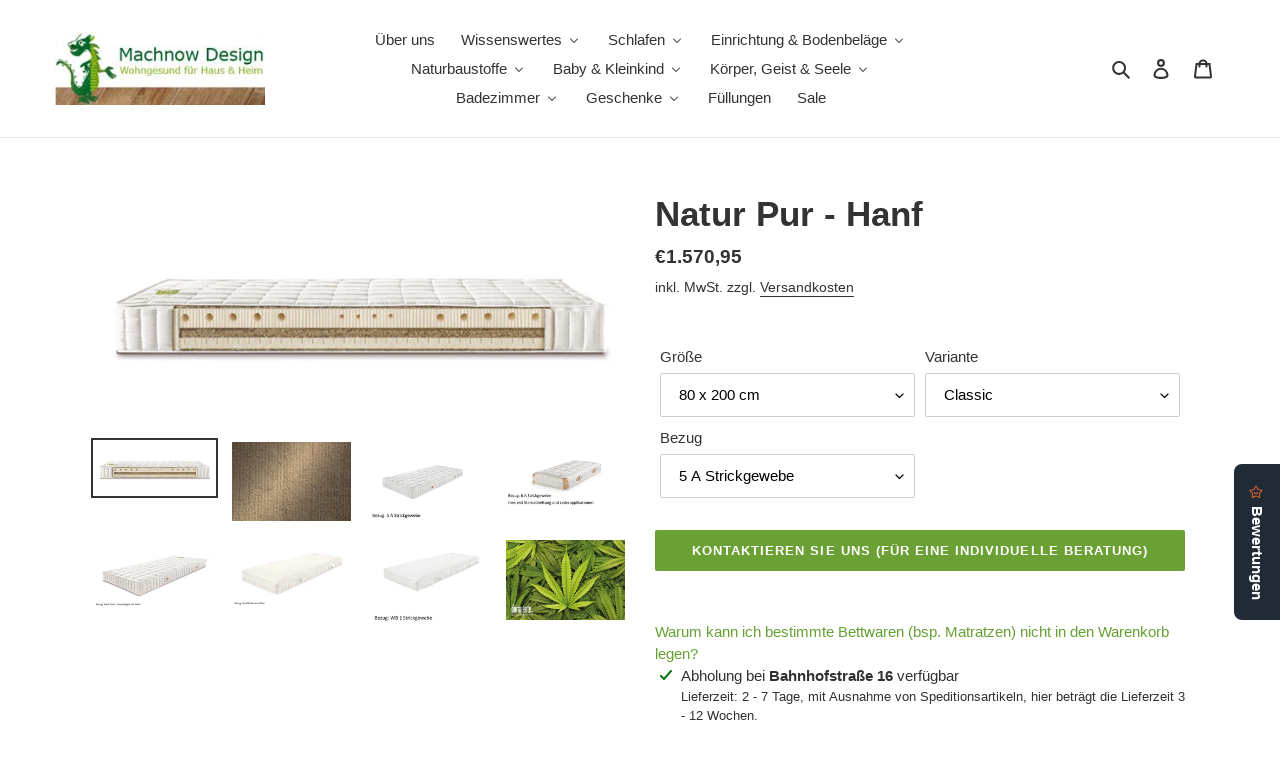

--- FILE ---
content_type: text/html; charset=utf-8
request_url: https://shop.machnowdesign.de/products/natur-pur-hanf
body_size: 65723
content:
<!doctype html>
<html class="no-js" lang="de">
<head>




<meta content="P_9REMruQ2sfSmy2bUBTV2nHmPkUUYwSxkVbE2kNkgk" name="google-site-verification"/>
 
	<script src='https://cdn.jsdelivr.net/gh/yunmuqing/optionv-0.0@latest/spotlight.js'></script>

	<link href='https://cdn.jsdelivr.net/gh/yunmuqing/optionv-0.0@latest/ymq-option.css' rel='stylesheet'> 

	<link href='https://option.ymq.cool/option/bottom.css' rel='stylesheet'> 

	<style id="ymq-jsstyle"></style> 

	<script> 
		window.best_option = window.best_option || {}; 

		best_option.shop = `machnow-design.myshopify.com`; 

		best_option.page = `product`; 

		best_option.ymq_option_branding = {}; 
		  
			best_option.ymq_option_branding = {"button":{"--button-background-checked-color":"#000000","--button-background-color":"#FFFFFF","--button-background-disabled-color":"#FFFFFF","--button-border-checked-color":"#000000","--button-border-color":"#000000","--button-border-disabled-color":"#000000","--button-font-checked-color":"#FFFFFF","--button-font-disabled-color":"#cccccc","--button-font-color":"#000000","--button-border-radius":"0","--button-font-size":"14","--button-line-height":"20","--button-margin-l-r":"4","--button-margin-u-d":"4","--button-padding-l-r":"16","--button-padding-u-d":"8"},"radio":{"--radio-border-color":"#BBC1E1","--radio-border-checked-color":"#BBC1E1","--radio-border-disabled-color":"#BBC1E1","--radio-border-hover-color":"#BBC1E1","--radio-background-color":"#FFFFFF","--radio-background-checked-color":"#275EFE","--radio-background-disabled-color":"#E1E6F9","--radio-background-hover-color":"#FFFFFF","--radio-inner-color":"#E1E6F9","--radio-inner-checked-color":"#FFFFFF","--radio-inner-disabled-color":"#FFFFFF"},"input":{"--input-background-checked-color":"#FFFFFF","--input-background-color":"#FFFFFF","--input-border-checked-color":"#000000","--input-border-color":"#000000","--input-font-checked-color":"#000000","--input-font-color":"#000000","--input-border-radius":"0","--input-font-size":"14","--input-padding-l-r":"16","--input-padding-u-d":"9","--input-width":"100","--input-max-width":"400"},"select":{"--select-border-color":"#000000","--select-border-checked-color":"#000000","--select-background-color":"#FFFFFF","--select-background-checked-color":"#FFFFFF","--select-font-color":"#000000","--select-font-checked-color":"#000000","--select-option-background-color":"#FFFFFF","--select-option-background-checked-color":"#F5F9FF","--select-option-background-disabled-color":"#FFFFFF","--select-option-font-color":"#000000","--select-option-font-checked-color":"#000000","--select-option-font-disabled-color":"#CCCCCC","--select-padding-u-d":"9","--select-padding-l-r":"16","--select-option-padding-u-d":"9","--select-option-padding-l-r":"16","--select-width":"100","--select-max-width":"400","--select-font-size":"14","--select-border-radius":"0"},"multiple":{"--multiple-background-color":"#F5F9FF","--multiple-font-color":"#000000","--multiple-padding-u-d":"2","--multiple-padding-l-r":"8","--multiple-font-size":"12","--multiple-border-radius":"0"},"img":{"--img-border-color":"#E1E1E1","--img-border-checked-color":"#000000","--img-border-disabled-color":"#000000","--img-width":"50","--img-height":"50","--img-margin-u-d":"2","--img-margin-l-r":"2","--img-border-radius":"4"},"upload":{"--upload-background-color":"#409EFF","--upload-font-color":"#FFFFFF","--upload-border-color":"#409EFF","--upload-padding-u-d":"12","--upload-padding-l-r":"20","--upload-font-size":"12","--upload-border-radius":"4"},"cart":{"--cart-border-color":"#000000","--buy-border-color":"#000000","--cart-border-hover-color":"#000000","--buy-border-hover-color":"#000000","--cart-background-color":"#000000","--buy-background-color":"#000000","--cart-background-hover-color":"#000000","--buy-background-hover-color":"#000000","--cart-font-color":"#FFFFFF","--buy-font-color":"#FFFFFF","--cart-font-hover-color":"#FFFFFF","--buy-font-hover-color":"#FFFFFF","--cart-padding-u-d":"12","--cart-padding-l-r":"16","--buy-padding-u-d":"12","--buy-padding-l-r":"16","--cart-margin-u-d":"4","--cart-margin-l-r":"0","--buy-margin-u-d":"4","--buy-margin-l-r":"0","--cart-width":"100","--cart-max-width":"800","--buy-width":"100","--buy-max-width":"800","--cart-font-size":"14","--cart-border-radius":"0","--buy-font-size":"14","--buy-border-radius":"0"},"quantity":{"--quantity-border-color":"#A6A3A3","--quantity-font-color":"#000000","--quantity-background-color":"#FFFFFF","--quantity-width":"150","--quantity-height":"40","--quantity-font-size":"14","--quantity-border-radius":"0"},"global":{"--global-title-color":"#000000","--global-help-color":"#000000","--global-error-color":"#DC3545","--global-title-font-size":"14","--global-help-font-size":"12","--global-error-font-size":"12","--global-margin-top":"0","--global-margin-bottom":"20","--global-margin-left":"0","--global-margin-right":"0","--global-title-margin-top":"0","--global-title-margin-bottom":"5","--global-title-margin-left":"0","--global-title-margin-right":"0","--global-help-margin-top":"5","--global-help-margin-bottom":"0","--global-help-margin-left":"0","--global-help-margin-right":"0","--global-error-margin-top":"5","--global-error-margin-bottom":"0","--global-error-margin-left":"0","--global-error-margin-right":"0"},"discount":{"--new-discount-normal-color":"#1878B9","--new-discount-error-color":"#E22120","--new-discount-layout":"flex-end"},"lan":{"require":"Must not be empty.","email":"Please enter the correct email address.","phone":"Please enter the correct phone.","number":"Please enter an number.","integer":"Please enter an integer.","min_char":"The number of characters must not be less than %s.","max_char":"The number of characters must not be more than %s.","max_s":"You need to choose less than %s options.","min_s":"You need to choose more than %s options.","total_s":"You need to choose %s options.","min":"Not less than %s.","max":"Not more than %s.","currency":"EUR","sold_out":"sold out","please_choose":"Please choose","add_to_cart":"ADD TO CART","buy_it_now":"BUY IT NOW","add_price_text":"Selection will add %s to the price","discount_code":"Discount code","application":"Apply","discount_error1":"Enter a valid discount cod","discount_error2":"discount code isn't valid for the items in your cart"},"price":{"--price-border-color":"#000000","--price-background-color":"#FFFFFF","--price-font-color":"#000000","--price-price-font-color":"#03de90","--price-padding-u-d":"9","--price-padding-l-r":"16","--price-width":"100","--price-max-width":"400","--price-font-size":"14","--price-border-radius":"0"},"extra":{"is_show":"0","plan":"1","quantity-box":"0","price-value":"3,4,15,6,16,7"}}; 
		 

		best_option.ymq_option_settings = {}; 
		
	        
		best_option.product = {"id":7033927401650,"title":"Natur Pur - Hanf","handle":"natur-pur-hanf","description":"\u003ch6\u003e(Dieser Artikel wird per Spedition geliefert.)\u003c\/h6\u003e\n\u003cp\u003e\u003cbr\u003eGesunder Schlaf dank der geballten Kraft der Natur!\u003c\/p\u003e\n\u003cp\u003eDie patentierte NATUR PUR-Serie von Dormiente besinnt sich auf die Verwendung von traditionellen Materialen, welche ressourcenschonend und ohne chemische Zusätze verarbeitet, und somit eine hervorragende Öko-Bilanz bieten. Dank spezieller Schnitttechnik des 100 % Naturlatexkern wird eine ideale Körperanpassung geboten.\u003c\/p\u003e\n\u003cp\u003e\u003cspan style=\"color: #6aa034;\"\u003e\u003cstrong\u003eWeitere Vorteile :\u003c\/strong\u003e\u003c\/span\u003e\u003c\/p\u003e\n\u003cul\u003e\n\u003cli\u003ewärmeregulierend mit enormer Feuchtigkeitsaufnahme\u003c\/li\u003e\n\u003cli\u003ehervorragend für Allergiker, da schädlingsresistent und frei von Fungiziden\u003c\/li\u003e\n\u003cli\u003ehautfreundlich und geruchsneutralisierend\u003c\/li\u003e\n\u003cli\u003estrapazierfähig und reißfest: - Hanf: die stabilste Naturfaser der Welt\u003c\/li\u003e\n\u003c\/ul\u003e\n\u003cp\u003e \u003c\/p\u003e\n\u003cp\u003e\u003ca href=\"\/pages\/warum-hanf\" title=\"zur Seite Warum Hanf?\"\u003e\u003cimg alt=\"\" src=\"https:\/\/cdn.shopify.com\/s\/files\/1\/0590\/1523\/3714\/files\/hanf_480x480.png?v=1632129709\"\u003e\u003c\/a\u003e\u003cbr\u003e\u003c\/p\u003e\n\u003cspan style=\"background-color: #ffffff;\" data-mce-fragment=\"1\" data-mce-style=\"background-color: #ffffff;\"\u003e\u003c\/span\u003e\u003cbr\u003e\u003cspan style=\"background-color: #ffffff;\" data-mce-fragment=\"1\" data-mce-style=\"background-color: #ffffff;\"\u003e\u003c\/span\u003e\n\u003cdiv style=\"text-align: left;\" data-mce-fragment=\"1\" data-mce-style=\"text-align: left;\"\u003e\n\u003cdiv style=\"text-align: left;\" data-mce-fragment=\"1\" data-mce-style=\"text-align: left;\"\u003e\u003cspan style=\"background-color: #ffffff;\" data-mce-fragment=\"1\" data-mce-style=\"background-color: #ffffff;\"\u003e\u003cbr\u003e\u003c\/span\u003e\u003c\/div\u003e\n\u003cdiv style=\"text-align: left;\" data-mce-fragment=\"1\" data-mce-style=\"text-align: left;\"\u003e\u003cspan style=\"background-color: #ffffff;\" data-mce-fragment=\"1\" data-mce-style=\"background-color: #ffffff;\"\u003e\u003c\/span\u003e\u003c\/div\u003e\n\u003cdiv style=\"text-align: left;\" data-mce-fragment=\"1\" data-mce-style=\"text-align: left;\"\u003e\u003c\/div\u003e\n\u003c\/div\u003e\n\u003cdiv class=\"csc-default\" id=\"c9348\" data-mce-fragment=\"1\"\u003e\n\u003cdiv class=\"csc-header csc-header-n0\" data-mce-fragment=\"1\"\u003e\n\u003ch2 data-mce-fragment=\"1\"\u003e\u003cspan style=\"color: #6aa034;\" data-mce-fragment=\"1\" data-mce-style=\"color: #6aa034;\"\u003eProduktdetails (in cm, ca.)\u003c\/span\u003e\u003c\/h2\u003e\n\u003ctable class=\"contenttable contenttable-0 table\" style=\"width: 526px;\" data-mce-fragment=\"1\" data-mce-style=\"width: 526px;\"\u003e\n\u003ctbody data-mce-fragment=\"1\"\u003e\n\u003ctr class=\"tr-even tr-0\" data-mce-fragment=\"1\"\u003e\n\u003cth id=\"row9352-0\" scope=\"row\" class=\"td-0\" style=\"width: 135px;\" data-mce-fragment=\"1\" data-mce-style=\"width: 135px;\"\u003eMatratzenhöhe\u003c\/th\u003e\n\u003ctd headers=\"row9352-0\" class=\"td-last td-1\" style=\"width: 375px;\" data-mce-fragment=\"1\" data-mce-style=\"width: 375px;\"\u003e18 I 23\u003cbr\u003e\n\u003c\/td\u003e\n\u003c\/tr\u003e\n\u003ctr class=\"tr-odd tr-1\" data-mce-fragment=\"1\"\u003e\n\u003cth id=\"row9352-1\" scope=\"row\" class=\"td-0\" style=\"width: 135px;\" data-mce-fragment=\"1\" data-mce-style=\"width: 135px;\"\u003eKern\u003c\/th\u003e\n\u003ctd headers=\"row9352-1\" class=\"td-last td-1\" style=\"width: 375px;\" data-mce-fragment=\"1\" data-mce-style=\"width: 375px;\"\u003eHanf-Kern (Höhe 5), je eine Seite 2,5 cm und 5 I 10 cm Naturlatex\u003cbr\u003e\n\u003c\/td\u003e\n\u003c\/tr\u003e\n\u003ctr class=\"tr-even tr-2\" data-mce-fragment=\"1\"\u003e\n\u003cth id=\"row9352-2\" scope=\"row\" class=\"td-0\" style=\"width: 135px;\" data-mce-fragment=\"1\" data-mce-style=\"width: 135px;\"\u003eMatratzenhärtegrad\u003c\/th\u003e\n\u003ctd headers=\"row9352-2\" class=\"td-last td-1\" style=\"width: 375px;\" data-mce-fragment=\"1\" data-mce-style=\"width: 375px;\"\u003efest\u003cbr data-mce-fragment=\"1\"\u003e\n\u003c\/td\u003e\n\u003c\/tr\u003e\n\u003ctr class=\"tr-odd tr-3\" data-mce-fragment=\"1\"\u003e\n\u003cth id=\"row9352-3\" scope=\"row\" class=\"td-0\" style=\"width: 135px;\" data-mce-fragment=\"1\" data-mce-style=\"width: 135px;\"\u003eLatexhärtegrad\u003c\/th\u003e\n\u003ctd headers=\"row9352-3\" class=\"td-last td-1\" style=\"width: 375px;\" data-mce-fragment=\"1\" data-mce-style=\"width: 375px;\"\u003emedium\u003c\/td\u003e\n\u003c\/tr\u003e\n\u003ctr class=\"tr-even tr-last\" data-mce-fragment=\"1\"\u003e\n\u003cth id=\"row9352-4\" scope=\"row\" class=\"td-0\" style=\"width: 135px;\" data-mce-fragment=\"1\" data-mce-style=\"width: 135px;\"\u003eInnentrikot\u003c\/th\u003e\n\u003ctd headers=\"row9352-4\" class=\"td-last td-1\" style=\"width: 375px;\" data-mce-fragment=\"1\" data-mce-style=\"width: 375px;\"\u003e100% Baumwolle\u003c\/td\u003e\n\u003c\/tr\u003e\n\u003c\/tbody\u003e\n\u003c\/table\u003e\n\u003cp data-mce-fragment=\"1\"\u003e \u003cspan style=\"color: #000000;\"\u003eJe nach Ausführung und persönlichen Liegebedürfnissen, wird die Hanf-Schicht nach oben mit einer weiteren 5 cm oder 10 cm dicken Naturlatex-Ebene abgeschlossen und sorgt so für eine dauerhafte Elastizität und ein angenehmes, eher festes Liegegefühl.\u003cbr\u003e\u003cspan style=\"color: #6aa034;\" data-mce-fragment=\"1\" data-mce-style=\"color: #6aa034;\"\u003eSondergrößen\/-anfertigungen auf Anfrage erhältlich.\u003c\/span\u003e\u003cbr\u003e\u003c\/span\u003e\u003c\/p\u003e\n\u003cp data-mce-fragment=\"1\"\u003e\u003cspan style=\"color: #000000;\"\u003eWendematratze:\u003c\/span\u003e\u003c\/p\u003e\n\u003cp style=\"text-align: left;\" data-mce-fragment=\"1\"\u003e\u003cspan style=\"color: #000000;\"\u003e\u003cimg alt=\"\" src=\"https:\/\/cdn.shopify.com\/s\/files\/1\/0590\/1523\/3714\/files\/wendematratze_100x100.png?v=1632210280\"\u003e\u003cbr\u003eDas Wenden der Matratze ermöglicht unterschiedliche Härtegerade.\u003cbr\u003e\u003c\/span\u003e\u003c\/p\u003e\n\u003ch3 style=\"text-align: center;\" data-mce-fragment=\"1\" data-mce-style=\"text-align: center;\"\u003e\u003cspan style=\"color: #6aa034;\" data-mce-fragment=\"1\" data-mce-style=\"color: #6aa034;\"\u003eBezug\u003c\/span\u003e\u003c\/h3\u003e\n\u003cdiv class=\"csc-default\" id=\"c23011\" data-mce-fragment=\"1\"\u003e\n\u003cdiv class=\"csc-header csc-header-n2\" data-mce-fragment=\"1\"\u003e\n\u003cdiv class=\"col-md-6\" data-mce-fragment=\"1\"\u003e\n\u003cdiv class=\"csc-default\" id=\"c32901\" data-mce-fragment=\"1\"\u003e\n\u003cdiv class=\"well well-info\" data-mce-fragment=\"1\"\u003e\n\u003cdiv class=\"csc-default\" id=\"c30326\" data-mce-fragment=\"1\"\u003e\n\u003cdiv class=\"align-left\" data-mce-fragment=\"1\"\u003e                                          \u003cbr\u003e\n\u003c\/div\u003e\n\u003c\/div\u003e\n\u003cdiv class=\"csc-default\" id=\"c30322\" data-mce-fragment=\"1\"\u003e\n\u003cul class=\"specialList\" data-mce-fragment=\"1\"\u003e\u003c\/ul\u003e\n\u003c\/div\u003e\n\u003c\/div\u003e\n\u003c\/div\u003e\n\u003c\/div\u003e\n\u003cp data-mce-fragment=\"1\"\u003e    \u003cbr\u003e\u003c\/p\u003e\n\u003cdiv class=\"col-md-6\" data-mce-fragment=\"1\"\u003e\n\u003cdiv class=\"csc-default\" id=\"c17233\" data-mce-fragment=\"1\"\u003e\n\u003cdiv class=\"well well-productlist\" data-mce-fragment=\"1\"\u003e\n\u003cdiv class=\"csc-default\" id=\"c789\" data-mce-fragment=\"1\"\u003e\n\u003cdiv class=\"csc-header csc-header-n2\" data-mce-fragment=\"1\"\u003e\n\u003ch2 data-mce-fragment=\"1\"\u003e  \u003cimg src=\"https:\/\/cdn.shopify.com\/s\/files\/1\/0590\/1523\/3714\/files\/naturlatexmatratzen-bezuege-variante-5a-2021_240x240.png?v=1632133407\" alt=\"\" data-mce-fragment=\"1\" data-mce-src=\"https:\/\/cdn.shopify.com\/s\/files\/1\/0590\/1523\/3714\/files\/naturlatexmatratzen-bezuege-variante-5a-2021_240x240.png?v=1632133407\" width=\"151\" height=\"151\"\u003e                       \u003cimg src=\"https:\/\/cdn.shopify.com\/s\/files\/1\/0590\/1523\/3714\/files\/naturlatexmatratzen-bezuege-variante-6a-2021_240x240.png?v=1632133458\" alt=\"\" data-mce-fragment=\"1\" data-mce-src=\"https:\/\/cdn.shopify.com\/s\/files\/1\/0590\/1523\/3714\/files\/naturlatexmatratzen-bezuege-variante-6a-2021_240x240.png?v=1632133458\" width=\"151\" height=\"151\"\u003e\u003cbr\u003e\n\u003c\/h2\u003e\n\u003cdiv id=\"c786\" class=\"csc-default\"\u003e\n\u003cdiv class=\"align-left\"\u003e\u003cbr\u003e\u003c\/div\u003e\n\u003c\/div\u003e\n\u003ch2 style=\"text-align: left;\" data-mce-fragment=\"1\"\u003e5A   oder      6A Strickgewebe\u003cbr\u003e\n\u003c\/h2\u003e\n\u003c\/div\u003e\n\u003c\/div\u003e\n\u003cdiv class=\"csc-default\" id=\"c32899\" data-mce-fragment=\"1\"\u003e\n\u003ctable class=\"contenttable contenttable-0 table\" data-mce-fragment=\"1\"\u003e\n\u003ctbody data-mce-fragment=\"1\"\u003e\n\u003ctr class=\"tr-even tr-0\" data-mce-fragment=\"1\"\u003e\n\u003ctd class=\"td-0\" data-mce-fragment=\"1\"\u003e\u003cb data-mce-fragment=\"1\"\u003eAußenbezug\u003c\/b\u003e\u003c\/td\u003e\n\u003ctd class=\"td-1\" data-mce-fragment=\"1\"\u003e76% Baumwolle (kbA), 21% Lyocell (Tencel\u003csup data-mce-fragment=\"1\"\u003e©\u003c\/sup\u003e), 3% Kapok\u003c\/td\u003e\n\u003ctd class=\"td-last td-2\" data-mce-fragment=\"1\"\u003e220g\/m²\u003c\/td\u003e\n\u003c\/tr\u003e\n\u003ctr class=\"tr-odd tr-1\" data-mce-fragment=\"1\"\u003e\n\u003ctd class=\"td-0\" data-mce-fragment=\"1\"\u003e\u003cb data-mce-fragment=\"1\"\u003eVersteppt mit\u003c\/b\u003e\u003c\/td\u003e\n\u003ctd class=\"td-1\" data-mce-fragment=\"1\"\u003e100% Schurwolle (kbT)\u003c\/td\u003e\n\u003ctd class=\"td-last td-2\" data-mce-fragment=\"1\"\u003e750g\/m²\u003c\/td\u003e\n\u003c\/tr\u003e\n\u003ctr class=\"tr-even tr-2\" data-mce-fragment=\"1\"\u003e\n\u003ctd class=\"td-0\" data-mce-fragment=\"1\"\u003e\u003cb data-mce-fragment=\"1\"\u003eInnentrikot\u003c\/b\u003e\u003c\/td\u003e\n\u003ctd class=\"td-1\" data-mce-fragment=\"1\"\u003e100% Baumwolle\u003c\/td\u003e\n\u003ctd class=\"td-last td-2\" data-mce-fragment=\"1\"\u003e80g\/m²\u003c\/td\u003e\n\u003c\/tr\u003e\n\u003ctr class=\"tr-odd tr-3\" data-mce-fragment=\"1\"\u003e\n\u003ctd class=\"td-0\" data-mce-fragment=\"1\"\u003e\u003cb data-mce-fragment=\"1\"\u003eFarbe\u003c\/b\u003e\u003c\/td\u003e\n\u003ctd class=\"td-1\" data-mce-fragment=\"1\"\u003eweiß\u003c\/td\u003e\n\u003ctd class=\"td-last td-2\" data-mce-fragment=\"1\"\u003e\u003c\/td\u003e\n\u003c\/tr\u003e\n\u003ctr class=\"tr-even tr-last\" data-mce-fragment=\"1\"\u003e\n\u003ctd class=\"td-0\" data-mce-fragment=\"1\"\u003e\u003cb data-mce-fragment=\"1\"\u003eWaschbarkeit\u003c\/b\u003e\u003c\/td\u003e\n\u003ctd class=\"td-1\" data-mce-fragment=\"1\"\u003ezur Trockenreinigung geeignet\u003c\/td\u003e\n\u003ctd class=\"td-last td-2\" data-mce-fragment=\"1\"\u003e\u003c\/td\u003e\n\u003c\/tr\u003e\n\u003c\/tbody\u003e\n\u003c\/table\u003e\n\u003c\/div\u003e\n\u003cdiv class=\"csc-default\" id=\"c32900\" data-mce-fragment=\"1\"\u003e\n\u003cul class=\"t3med-list\" data-mce-fragment=\"1\"\u003e\n\u003cli data-mce-fragment=\"1\"\u003eausgezeichnete Klimaregulation\u003c\/li\u003e\n\u003cli data-mce-fragment=\"1\"\u003eselbstreinigend\u003c\/li\u003e\n\u003cli data-mce-fragment=\"1\"\u003efür körperbetontes Liegen\u003c\/li\u003e\n\u003c\/ul\u003e\n\u003cp\u003e\u003cbr\u003e\u003c\/p\u003e\n\u003c\/div\u003e\n\u003c\/div\u003e\n\u003c\/div\u003e\n\u003c\/div\u003e\n\u003cp data-mce-fragment=\"1\"\u003e \u003cbr data-mce-fragment=\"1\"\u003e\u003c\/p\u003e\n\u003cdiv class=\"csc-default\" id=\"c17283\" data-mce-fragment=\"1\"\u003e\n\u003cdiv data-mce-fragment=\"1\"\u003e\n\u003cdiv class=\"row\" data-mce-fragment=\"1\"\u003e\n\u003cdiv class=\"col-md-6\" data-mce-fragment=\"1\"\u003e\n\u003cdiv class=\"csc-default\" id=\"c24580\" data-mce-fragment=\"1\"\u003e\n\u003cdiv class=\"well well-productlist\" data-mce-fragment=\"1\"\u003e\n\u003cdiv class=\"csc-default\" id=\"c24551\" data-mce-fragment=\"1\"\u003e\n\u003cdiv class=\"align-left\" data-mce-fragment=\"1\"\u003e\u003cimg src=\"https:\/\/www.dormiente.com\/fileadmin\/dormiente\/Naturmatratzen\/Matratzen_Bezuege\/naturlatexmatratzen-bezuege-variante-wb1-2021.png\" alt=\"Naturlatexmatratze Bezug WB1\" title=\"Naturlatexmatratze Bezug WB1\" class=\"img-responsive t3med-responsive\" data-bigger=\"\/fileadmin\/dormiente\/Naturmatratzen\/Matratzen_Bezuege\/naturlatexmatratzen-bezuege-variante-wb1-2021.png\" data-large=\"\/fileadmin\/dormiente\/Naturmatratzen\/Matratzen_Bezuege\/naturlatexmatratzen-bezuege-variante-wb1-2021.png\" data-medium=\"\/fileadmin\/dormiente\/Naturmatratzen\/Matratzen_Bezuege\/naturlatexmatratzen-bezuege-variante-wb1-2021.png\" data-small=\"\/fileadmin\/dormiente\/Naturmatratzen\/Matratzen_Bezuege\/naturlatexmatratzen-bezuege-variante-wb1-2021.png\" data-sr=\"enter top and move 50px over 0.8s\" style=\"display: block; margin-left: auto; margin-right: auto;\" data-mce-fragment=\"1\" data-mce-src=\"https:\/\/www.dormiente.com\/fileadmin\/dormiente\/Naturmatratzen\/Matratzen_Bezuege\/naturlatexmatratzen-bezuege-variante-wb1-2021.png\" data-mce-style=\"display: block; margin-left: auto; margin-right: auto;\" width=\"151\" height=\"151\"\u003e\u003c\/div\u003e\n\u003c\/div\u003e\n\u003cdiv class=\"csc-default\" id=\"c24550\" data-mce-fragment=\"1\"\u003e\n\u003cdiv class=\"csc-header csc-header-n2\" data-mce-fragment=\"1\"\u003e\n\u003ch2 data-mce-fragment=\"1\"\u003eWB1 Strickgewebe\u003c\/h2\u003e\n\u003c\/div\u003e\n\u003c\/div\u003e\n\u003cdiv class=\"csc-default\" id=\"c32898\" data-mce-fragment=\"1\"\u003e\n\u003ctable class=\"contenttable contenttable-0 table\" data-mce-fragment=\"1\"\u003e\n\u003ctbody data-mce-fragment=\"1\"\u003e\n\u003ctr class=\"tr-even tr-0\" data-mce-fragment=\"1\"\u003e\n\u003ctd class=\"td-0\" data-mce-fragment=\"1\"\u003e\n\u003cb data-mce-fragment=\"1\"\u003eAußenbezug\u003c\/b\u003e \u003cem data-mce-fragment=\"1\"\u003e(waschbar)\u003c\/em\u003e\n\u003c\/td\u003e\n\u003ctd class=\"td-1\" data-mce-fragment=\"1\"\u003e100% Baumwolle (kbA)\u003c\/td\u003e\n\u003ctd class=\"td-last td-2\" data-mce-fragment=\"1\"\u003e\u003c\/td\u003e\n\u003c\/tr\u003e\n\u003ctr class=\"tr-odd tr-1\" data-mce-fragment=\"1\"\u003e\n\u003ctd class=\"td-0\" data-mce-fragment=\"1\"\u003e\n\u003cb data-mce-fragment=\"1\"\u003eWählbarer versteppter Innenbezug\u003c\/b\u003e \u003cem data-mce-fragment=\"1\"\u003e(nicht waschbar)\u003c\/em\u003e\n\u003c\/td\u003e\n\u003ctd class=\"td-1\" data-mce-fragment=\"1\"\u003e100% Schurwolle (kbT)\u003c\/td\u003e\n\u003ctd class=\"td-last td-2\" data-mce-fragment=\"1\"\u003e500g\/m²\u003c\/td\u003e\n\u003c\/tr\u003e\n\u003ctr class=\"tr-even tr-2\" data-mce-fragment=\"1\"\u003e\n\u003ctd class=\"td-0\" data-mce-fragment=\"1\"\u003e\u003c\/td\u003e\n\u003ctd class=\"td-1\" data-mce-fragment=\"1\"\u003e100% Hanf\u003c\/td\u003e\n\u003ctd class=\"td-last td-2\" data-mce-fragment=\"1\"\u003e500g\/m²\u003c\/td\u003e\n\u003c\/tr\u003e\n\u003ctr class=\"tr-odd tr-3\" data-mce-fragment=\"1\"\u003e\n\u003ctd class=\"td-0\" data-mce-fragment=\"1\"\u003e\u003c\/td\u003e\n\u003ctd class=\"td-1\" data-mce-fragment=\"1\"\u003e100% Baumwolll-Vlies (kbA)\u003c\/td\u003e\n\u003ctd class=\"td-last td-2\" data-mce-fragment=\"1\"\u003e500g\/m²\u003c\/td\u003e\n\u003c\/tr\u003e\n\u003ctr class=\"tr-even tr-4\" data-mce-fragment=\"1\"\u003e\n\u003ctd class=\"td-0\" data-mce-fragment=\"1\"\u003e\u003c\/td\u003e\n\u003ctd class=\"td-1\" data-mce-fragment=\"1\"\u003e100% Tencel™-Vlies (Lyocell)\u003c\/td\u003e\n\u003ctd class=\"td-last td-2\" data-mce-fragment=\"1\"\u003e500g\/m²\u003c\/td\u003e\n\u003c\/tr\u003e\n\u003ctr class=\"tr-odd tr-5\" data-mce-fragment=\"1\"\u003e\n\u003ctd class=\"td-0\" data-mce-fragment=\"1\"\u003e\u003cb data-mce-fragment=\"1\"\u003eInnentrikot\u003c\/b\u003e\u003c\/td\u003e\n\u003ctd class=\"td-1\" data-mce-fragment=\"1\"\u003e100% Baumwolle\u003c\/td\u003e\n\u003ctd class=\"td-last td-2\" data-mce-fragment=\"1\"\u003e80g\/m²\u003c\/td\u003e\n\u003c\/tr\u003e\n\u003ctr class=\"tr-even tr-6\" data-mce-fragment=\"1\"\u003e\n\u003ctd class=\"td-0\" data-mce-fragment=\"1\"\u003e\u003cb data-mce-fragment=\"1\"\u003eFarbe\u003c\/b\u003e\u003c\/td\u003e\n\u003ctd class=\"td-1\" data-mce-fragment=\"1\"\u003enaturfarben\u003c\/td\u003e\n\u003ctd class=\"td-last td-2\" data-mce-fragment=\"1\"\u003e\u003c\/td\u003e\n\u003c\/tr\u003e\n\u003ctr class=\"tr-odd tr-last\" data-mce-fragment=\"1\"\u003e\n\u003ctd class=\"td-0\" data-mce-fragment=\"1\"\u003e\u003cb data-mce-fragment=\"1\"\u003eWaschbarkeit\u003c\/b\u003e\u003c\/td\u003e\n\u003ctd class=\"td-1\" data-mce-fragment=\"1\"\u003ebis 60°C\u003c\/td\u003e\n\u003c\/tr\u003e\n\u003c\/tbody\u003e\n\u003c\/table\u003e\n\u003c\/div\u003e\n\u003c\/div\u003e\n\u003c\/div\u003e\n\u003c\/div\u003e\n\u003c\/div\u003e\n\u003c\/div\u003e\n\u003c\/div\u003e\n\u003c\/div\u003e\n\u003c\/div\u003e\n\u003cdiv class=\"csc-default\" id=\"c32892\" data-mce-fragment=\"1\"\u003e\u003cbr\u003e\u003c\/div\u003e\n\u003c\/div\u003e\n\u003c\/div\u003e\n\u003cdiv class=\"row\"\u003e\n\u003cdiv class=\"col-md-6\"\u003e\n\u003cdiv id=\"c26377\" class=\"csc-default\"\u003e\n\u003cdiv class=\"well well-productlist\"\u003e\n\u003cdiv id=\"c26371\" class=\"csc-default\"\u003e\n\u003cdiv class=\"align-left\"\u003e\u003cimg style=\"display: block; margin-left: auto; margin-right: auto;\" data-sr=\"enter top and move 50px over 0.8s\" data-small=\"\/fileadmin\/dormiente\/Naturmatratzen\/Matratzen_Bezuege\/naturlatexmatratzen-bezuege-variante-hanf-drell-2021.png\" data-medium=\"\/fileadmin\/dormiente\/Naturmatratzen\/Matratzen_Bezuege\/naturlatexmatratzen-bezuege-variante-hanf-drell-2021.png\" data-large=\"\/fileadmin\/dormiente\/Naturmatratzen\/Matratzen_Bezuege\/naturlatexmatratzen-bezuege-variante-hanf-drell-2021.png\" data-bigger=\"\/fileadmin\/dormiente\/Naturmatratzen\/Matratzen_Bezuege\/naturlatexmatratzen-bezuege-variante-hanf-drell-2021.png\" class=\"img-responsive t3med-responsive\" title=\"Naturlatexmatratze Bezug Hanf Drell\" alt=\"Naturlatexmatratze Bezug Hanf Drell\" src=\"https:\/\/www.dormiente.com\/fileadmin\/dormiente\/Naturmatratzen\/Matratzen_Bezuege\/naturlatexmatratzen-bezuege-variante-hanf-drell-2021.png\" width=\"151\" height=\"151\"\u003e\u003c\/div\u003e\n\u003c\/div\u003e\n\u003cdiv id=\"c26370\" class=\"csc-default\"\u003e\n\u003cdiv class=\"csc-header csc-header-n2\"\u003e\n\u003ch2\u003eHanf Drell\u003c\/h2\u003e\n\u003c\/div\u003e\n\u003c\/div\u003e\n\u003cdiv id=\"c26372\" class=\"csc-default\"\u003e\n\u003ctable class=\"contenttable contenttable-0 table\"\u003e\n\u003ctbody\u003e\n\u003ctr class=\"tr-even tr-0\"\u003e\n\u003ctd class=\"td-0\"\u003e\u003cb\u003eAußenbezug\u003c\/b\u003e\u003c\/td\u003e\n\u003ctd class=\"td-1\"\u003e100% Hanf\u003c\/td\u003e\n\u003ctd class=\"td-last td-2\"\u003e220\u003c\/td\u003e\n\u003c\/tr\u003e\n\u003ctr class=\"tr-odd tr-1\"\u003e\n\u003ctd class=\"td-0\"\u003e\u003cb\u003eVersteppt mit\u003c\/b\u003e\u003c\/td\u003e\n\u003ctd class=\"td-1\"\u003e100% Hanf\u003c\/td\u003e\n\u003ctd class=\"td-last td-2\"\u003e500\u003c\/td\u003e\n\u003c\/tr\u003e\n\u003ctr class=\"tr-even tr-2\"\u003e\n\u003ctd class=\"td-0\"\u003e\u003cb\u003eInnentrikot\u003c\/b\u003e\u003c\/td\u003e\n\u003ctd class=\"td-1\"\u003e100% Baumwolle\u003c\/td\u003e\n\u003ctd class=\"td-last td-2\"\u003e80\u003c\/td\u003e\n\u003c\/tr\u003e\n\u003ctr class=\"tr-odd tr-3\"\u003e\n\u003ctd class=\"td-0\"\u003e\u003cb\u003eFarbe\u003c\/b\u003e\u003c\/td\u003e\n\u003ctd class=\"td-1\"\u003eecru\u003c\/td\u003e\n\u003ctd class=\"td-last td-2\"\u003e\u003c\/td\u003e\n\u003c\/tr\u003e\n\u003ctr class=\"tr-even tr-last\"\u003e\n\u003ctd class=\"td-0\"\u003e\u003cb\u003eWaschbarkeit\u003c\/b\u003e\u003c\/td\u003e\n\u003ctd class=\"td-1\"\u003ezur Trockenreinigung geeignet\u003c\/td\u003e\n\u003ctd class=\"td-last td-2\"\u003e\u003c\/td\u003e\n\u003c\/tr\u003e\n\u003c\/tbody\u003e\n\u003c\/table\u003e\n\u003c\/div\u003e\n\u003cdiv id=\"c30315\" class=\"csc-default\"\u003e\n\u003cul class=\"specialList\"\u003e\n\u003cli\u003esehr hohe Feuchtigkeitsaufnahme, ausgezeichnete Klimaregulation\u003c\/li\u003e\n\u003cli\u003emoderne Leinenstruktur\u003c\/li\u003e\n\u003c\/ul\u003e\n\u003c\/div\u003e\n\u003c\/div\u003e\n\u003c\/div\u003e\n\u003c\/div\u003e\n\u003c\/div\u003e\n\u003cdiv class=\"row\"\u003e\n\u003cdiv class=\"col-md-6\"\u003e\n\u003cdiv id=\"c32903\" class=\"csc-default\"\u003e\n\u003cdiv class=\"well well-info\"\u003e\n\u003cdiv id=\"c30326\" class=\"csc-default\"\u003e\n\u003cdiv class=\"align-left\"\u003e\u003cimg style=\"display: block; margin-left: auto; margin-right: auto;\" data-sr=\"enter top and move 50px over 0.8s\" data-small=\"\/fileadmin\/dormiente\/Naturmatratzen\/Matratzen_Bezuege\/naturlatexmatratzen-bezuege-variante-hanf-drell-wb-2021.png\" data-medium=\"\/fileadmin\/dormiente\/Naturmatratzen\/Matratzen_Bezuege\/naturlatexmatratzen-bezuege-variante-hanf-drell-wb-2021.png\" data-large=\"\/fileadmin\/dormiente\/Naturmatratzen\/Matratzen_Bezuege\/naturlatexmatratzen-bezuege-variante-hanf-drell-wb-2021.png\" data-bigger=\"\/fileadmin\/dormiente\/Naturmatratzen\/Matratzen_Bezuege\/naturlatexmatratzen-bezuege-variante-hanf-drell-wb-2021.png\" class=\"img-responsive t3med-responsive\" title=\"Naturlatexmatratze Bezug Hanf Drell WB\" alt=\"Naturlatexmatratze Bezug Hanf Drell WB\" src=\"https:\/\/www.dormiente.com\/fileadmin\/dormiente\/Naturmatratzen\/Matratzen_Bezuege\/naturlatexmatratzen-bezuege-variante-hanf-drell-wb-2021.png\" width=\"151\" height=\"151\"\u003e\u003c\/div\u003e\n\u003c\/div\u003e\n\u003cdiv id=\"c30325\" class=\"csc-default\"\u003e\n\u003cdiv class=\"csc-header csc-header-n2\"\u003e\n\u003ch2\u003eHanf Drell WB\u003c\/h2\u003e\n\u003c\/div\u003e\n\u003c\/div\u003e\n\u003cdiv id=\"c30321\" class=\"csc-default\"\u003e\n\u003ctable class=\"contenttable contenttable-0 table\"\u003e\n\u003ctbody\u003e\n\u003ctr class=\"tr-even tr-0\"\u003e\n\u003ctd class=\"td-0\"\u003e\n\u003cb\u003eAußenbezug\u003c\/b\u003e \u003cem\u003e(waschbar)\u003c\/em\u003e\n\u003c\/td\u003e\n\u003ctd class=\"td-1\"\u003e100% Hanf\u003c\/td\u003e\n\u003ctd class=\"td-last td-2\"\u003e220g\/m²\u003c\/td\u003e\n\u003c\/tr\u003e\n\u003ctr class=\"tr-odd tr-1\"\u003e\n\u003ctd class=\"td-0\"\u003e\n\u003cb\u003eWählbarer versteppter Innenbezug\u003c\/b\u003e \u003cem\u003e(nicht waschbar)\u003c\/em\u003e\n\u003c\/td\u003e\n\u003ctd class=\"td-1\"\u003e100% Schurwolle (kbT)\u003c\/td\u003e\n\u003ctd class=\"td-last td-2\"\u003e500g\/m²\u003c\/td\u003e\n\u003c\/tr\u003e\n\u003ctr class=\"tr-even tr-2\"\u003e\n\u003ctd class=\"td-0\"\u003e\u003c\/td\u003e\n\u003ctd class=\"td-1\"\u003e100% Hanf\u003c\/td\u003e\n\u003ctd class=\"td-last td-2\"\u003e500g\/m²\u003c\/td\u003e\n\u003c\/tr\u003e\n\u003ctr class=\"tr-odd tr-3\"\u003e\n\u003ctd class=\"td-0\"\u003e\u003c\/td\u003e\n\u003ctd class=\"td-1\"\u003e100% Baumwolll-Vlies (kbA)\u003c\/td\u003e\n\u003ctd class=\"td-last td-2\"\u003e500g\/m²\u003c\/td\u003e\n\u003c\/tr\u003e\n\u003ctr class=\"tr-even tr-4\"\u003e\n\u003ctd class=\"td-0\"\u003e\u003c\/td\u003e\n\u003ctd class=\"td-1\"\u003e100% Tencel™-Vlies (Lyocell)\u003c\/td\u003e\n\u003ctd class=\"td-last td-2\"\u003e500g\/m²\u003c\/td\u003e\n\u003c\/tr\u003e\n\u003ctr class=\"tr-odd tr-5\"\u003e\n\u003ctd class=\"td-0\"\u003e\u003cb\u003eFarbe\u003c\/b\u003e\u003c\/td\u003e\n\u003ctd class=\"td-1\"\u003eecru\u003c\/td\u003e\n\u003ctd class=\"td-last td-2\"\u003e\u003c\/td\u003e\n\u003c\/tr\u003e\n\u003ctr class=\"tr-even tr-last\"\u003e\n\u003ctd class=\"td-0\"\u003e\u003cb\u003eWaschbarkeit\u003c\/b\u003e\u003c\/td\u003e\n\u003ctd class=\"td-1\"\u003ebis 60°C\u003c\/td\u003e\n\u003ctd class=\"td-last td-2\"\u003e\u003c\/td\u003e\n\u003c\/tr\u003e\n\u003c\/tbody\u003e\n\u003c\/table\u003e\n\u003c\/div\u003e\n\u003cdiv id=\"c30322\" class=\"csc-default\"\u003e\n\u003cul class=\"specialList\"\u003e\n\u003cli\u003ehohe Feuchtigkeitsaufnahme\u003c\/li\u003e\n\u003cli\u003eangenehm frisches Liegen\u003c\/li\u003e\n\u003cli\u003efür Allergiker geeignet\u003c\/li\u003e\n\u003cli\u003ebesonders hautfreundlich\u003c\/li\u003e\n\u003cli\u003elanglebig durch besonders starke, strapazierfähige Hanffaser\u003c\/li\u003e\n\u003c\/ul\u003e\n\u003cp style=\"text-align: center;\"\u003e Weitere Informationen über unsere WB Drell Bezüge erfahren Sie \u003cspan style=\"color: #6aa034;\" data-mce-fragment=\"1\" data-mce-style=\"color: #6aa034;\"\u003e\u003ca style=\"color: #6aa034;\" title=\"Informationen WB Bezugsvarianten\" href=\"https:\/\/machnow-design.myshopify.com\/pages\/informationen-zu-unseren-wb-bezugsvarianten\" data-mce-fragment=\"1\" data-mce-style=\"color: #6aa034;\" data-mce-href=\"https:\/\/machnow-design.myshopify.com\/pages\/informationen-zu-unseren-wb-bezugsvarianten\" target=\"_blank\"\u003ehier\u003c\/a\u003e\u003c\/span\u003e.\u003c\/p\u003e\n\u003cp style=\"text-align: center;\"\u003e \u003cbr\u003e\u003c\/p\u003e\n\u003cblockquote data-mce-fragment=\"1\"\u003e\n\u003cp style=\"text-align: left;\" data-mce-style=\"text-align: left;\" data-mce-fragment=\"1\"\u003e\u003cspan style=\"background-color: #ffffff;\" data-mce-fragment=\"1\" data-mce-style=\"background-color: #ffffff;\"\u003eEin ausgewogener Schlaf ist für ein gesundes Leben unabdinglich.\u003c\/span\u003e\u003c\/p\u003e\n\u003c\/blockquote\u003e\n\u003cdiv style=\"text-align: left;\" data-mce-style=\"text-align: left;\" data-mce-fragment=\"1\"\u003e\n\u003cdiv style=\"text-align: left;\" data-mce-style=\"text-align: left;\" data-mce-fragment=\"1\"\u003e\u003cbr data-mce-fragment=\"1\"\u003e\u003c\/div\u003e\n\u003cdiv style=\"text-align: left;\" data-mce-style=\"text-align: left;\" data-mce-fragment=\"1\"\u003e\u003cspan style=\"background-color: #ffffff;\" data-mce-fragment=\"1\" data-mce-style=\"background-color: #ffffff;\"\u003eAll unsere Produkte werden deshalb mit modernster Fertigungstechnik und solider Handarbeit speziell für Sie gefertigt.\u003cbr data-mce-fragment=\"1\"\u003e\u003c\/span\u003e\u003c\/div\u003e\n\u003cdiv style=\"text-align: left;\" data-mce-style=\"text-align: left;\" data-mce-fragment=\"1\"\u003e\n\u003cspan style=\"background-color: #ffffff;\" data-mce-fragment=\"1\" data-mce-style=\"background-color: #ffffff;\"\u003e\u003c\/span\u003e\u003cbr data-mce-fragment=\"1\"\u003e\n\u003c\/div\u003e\n\u003c\/div\u003e\n\u003cdiv style=\"text-align: left;\" data-mce-style=\"text-align: left;\" data-mce-fragment=\"1\"\u003e\u003cspan style=\"background-color: #ffffff;\" data-mce-fragment=\"1\" data-mce-style=\"background-color: #ffffff;\"\u003eUm Ihnen das ideale Schlaferlebnis zu ermöglichen, stehen wir Ihnen zu einer individuellen Beratung jederzeit selbstverständlich gerne zur Verfügung, und bitten deshalb bei Interesse um Kontaktaufnahme.\u003c\/span\u003e\u003c\/div\u003e\n\u003cbr\u003e\n\u003c\/div\u003e\n\u003c\/div\u003e\n\u003c\/div\u003e\n\u003c\/div\u003e\n\u003c\/div\u003e","published_at":"2021-09-21T09:58:30+02:00","created_at":"2021-09-20T12:29:22+02:00","vendor":"Dormiente","type":"Matratzen für Erwachsene","tags":["Erwachsenenmatratzen","Hanf","Matratze","Matratzen","Natur Pur","Natur Pur Classic","Natur Pur Classic Hanf","Natur Pur Deluxe","Natur Pur Deluxe Hanf","Rund ums Schlafen"],"price":157095,"price_min":157095,"price_max":424335,"available":true,"price_varies":true,"compare_at_price":null,"compare_at_price_min":0,"compare_at_price_max":0,"compare_at_price_varies":false,"variants":[{"id":41011864731826,"title":"80 x 200 cm \/ Classic \/ 5 A Strickgewebe","option1":"80 x 200 cm","option2":"Classic","option3":"5 A Strickgewebe","sku":"","requires_shipping":true,"taxable":true,"featured_image":null,"available":true,"name":"Natur Pur - Hanf - 80 x 200 cm \/ Classic \/ 5 A Strickgewebe","public_title":"80 x 200 cm \/ Classic \/ 5 A Strickgewebe","options":["80 x 200 cm","Classic","5 A Strickgewebe"],"price":157095,"weight":32000,"compare_at_price":null,"inventory_management":"shopify","barcode":"","requires_selling_plan":false,"selling_plan_allocations":[]},{"id":41011864764594,"title":"80 x 200 cm \/ Classic \/ 6 A Strickgewebe","option1":"80 x 200 cm","option2":"Classic","option3":"6 A Strickgewebe","sku":"","requires_shipping":true,"taxable":true,"featured_image":null,"available":true,"name":"Natur Pur - Hanf - 80 x 200 cm \/ Classic \/ 6 A Strickgewebe","public_title":"80 x 200 cm \/ Classic \/ 6 A Strickgewebe","options":["80 x 200 cm","Classic","6 A Strickgewebe"],"price":157095,"weight":32000,"compare_at_price":null,"inventory_management":"shopify","barcode":"","requires_selling_plan":false,"selling_plan_allocations":[]},{"id":41011864797362,"title":"80 x 200 cm \/ Classic \/ WB 1 Strickgewebe","option1":"80 x 200 cm","option2":"Classic","option3":"WB 1 Strickgewebe","sku":"","requires_shipping":true,"taxable":true,"featured_image":null,"available":true,"name":"Natur Pur - Hanf - 80 x 200 cm \/ Classic \/ WB 1 Strickgewebe","public_title":"80 x 200 cm \/ Classic \/ WB 1 Strickgewebe","options":["80 x 200 cm","Classic","WB 1 Strickgewebe"],"price":157095,"weight":32000,"compare_at_price":null,"inventory_management":"shopify","barcode":"","requires_selling_plan":false,"selling_plan_allocations":[]},{"id":41011864830130,"title":"80 x 200 cm \/ Classic \/ Hanf Drell mit Hanf","option1":"80 x 200 cm","option2":"Classic","option3":"Hanf Drell mit Hanf","sku":"","requires_shipping":true,"taxable":true,"featured_image":null,"available":true,"name":"Natur Pur - Hanf - 80 x 200 cm \/ Classic \/ Hanf Drell mit Hanf","public_title":"80 x 200 cm \/ Classic \/ Hanf Drell mit Hanf","options":["80 x 200 cm","Classic","Hanf Drell mit Hanf"],"price":157095,"weight":32000,"compare_at_price":null,"inventory_management":"shopify","barcode":"","requires_selling_plan":false,"selling_plan_allocations":[]},{"id":41011864862898,"title":"80 x 200 cm \/ Classic \/ Hanf Drell waschbar","option1":"80 x 200 cm","option2":"Classic","option3":"Hanf Drell waschbar","sku":"","requires_shipping":true,"taxable":true,"featured_image":null,"available":true,"name":"Natur Pur - Hanf - 80 x 200 cm \/ Classic \/ Hanf Drell waschbar","public_title":"80 x 200 cm \/ Classic \/ Hanf Drell waschbar","options":["80 x 200 cm","Classic","Hanf Drell waschbar"],"price":157095,"weight":32000,"compare_at_price":null,"inventory_management":"shopify","barcode":"","requires_selling_plan":false,"selling_plan_allocations":[]},{"id":41011864895666,"title":"80 x 200 cm \/ Deluxe \/ 5 A Strickgewebe","option1":"80 x 200 cm","option2":"Deluxe","option3":"5 A Strickgewebe","sku":"","requires_shipping":true,"taxable":true,"featured_image":null,"available":true,"name":"Natur Pur - Hanf - 80 x 200 cm \/ Deluxe \/ 5 A Strickgewebe","public_title":"80 x 200 cm \/ Deluxe \/ 5 A Strickgewebe","options":["80 x 200 cm","Deluxe","5 A Strickgewebe"],"price":209495,"weight":32000,"compare_at_price":null,"inventory_management":"shopify","barcode":"","requires_selling_plan":false,"selling_plan_allocations":[]},{"id":41011864928434,"title":"80 x 200 cm \/ Deluxe \/ 6 A Strickgewebe","option1":"80 x 200 cm","option2":"Deluxe","option3":"6 A Strickgewebe","sku":"","requires_shipping":true,"taxable":true,"featured_image":null,"available":true,"name":"Natur Pur - Hanf - 80 x 200 cm \/ Deluxe \/ 6 A Strickgewebe","public_title":"80 x 200 cm \/ Deluxe \/ 6 A Strickgewebe","options":["80 x 200 cm","Deluxe","6 A Strickgewebe"],"price":209495,"weight":32000,"compare_at_price":null,"inventory_management":"shopify","barcode":"","requires_selling_plan":false,"selling_plan_allocations":[]},{"id":41011864961202,"title":"80 x 200 cm \/ Deluxe \/ WB 1 Strickgewebe","option1":"80 x 200 cm","option2":"Deluxe","option3":"WB 1 Strickgewebe","sku":"","requires_shipping":true,"taxable":true,"featured_image":null,"available":true,"name":"Natur Pur - Hanf - 80 x 200 cm \/ Deluxe \/ WB 1 Strickgewebe","public_title":"80 x 200 cm \/ Deluxe \/ WB 1 Strickgewebe","options":["80 x 200 cm","Deluxe","WB 1 Strickgewebe"],"price":209495,"weight":32000,"compare_at_price":null,"inventory_management":"shopify","barcode":"","requires_selling_plan":false,"selling_plan_allocations":[]},{"id":41011864993970,"title":"80 x 200 cm \/ Deluxe \/ Hanf Drell mit Hanf","option1":"80 x 200 cm","option2":"Deluxe","option3":"Hanf Drell mit Hanf","sku":"","requires_shipping":true,"taxable":true,"featured_image":null,"available":true,"name":"Natur Pur - Hanf - 80 x 200 cm \/ Deluxe \/ Hanf Drell mit Hanf","public_title":"80 x 200 cm \/ Deluxe \/ Hanf Drell mit Hanf","options":["80 x 200 cm","Deluxe","Hanf Drell mit Hanf"],"price":209495,"weight":32000,"compare_at_price":null,"inventory_management":"shopify","barcode":"","requires_selling_plan":false,"selling_plan_allocations":[]},{"id":41011865026738,"title":"80 x 200 cm \/ Deluxe \/ Hanf Drell waschbar","option1":"80 x 200 cm","option2":"Deluxe","option3":"Hanf Drell waschbar","sku":"","requires_shipping":true,"taxable":true,"featured_image":null,"available":true,"name":"Natur Pur - Hanf - 80 x 200 cm \/ Deluxe \/ Hanf Drell waschbar","public_title":"80 x 200 cm \/ Deluxe \/ Hanf Drell waschbar","options":["80 x 200 cm","Deluxe","Hanf Drell waschbar"],"price":209495,"weight":32000,"compare_at_price":null,"inventory_management":"shopify","barcode":"","requires_selling_plan":false,"selling_plan_allocations":[]},{"id":41101147996338,"title":"90 x 200 cm \/ Classic \/ 5 A Strickgewebe","option1":"90 x 200 cm","option2":"Classic","option3":"5 A Strickgewebe","sku":"","requires_shipping":true,"taxable":true,"featured_image":null,"available":true,"name":"Natur Pur - Hanf - 90 x 200 cm \/ Classic \/ 5 A Strickgewebe","public_title":"90 x 200 cm \/ Classic \/ 5 A Strickgewebe","options":["90 x 200 cm","Classic","5 A Strickgewebe"],"price":157095,"weight":32000,"compare_at_price":null,"inventory_management":"shopify","barcode":"","requires_selling_plan":false,"selling_plan_allocations":[]},{"id":41101170868402,"title":"90 x 200 cm \/ Classic \/ 6 A Strickgewebe","option1":"90 x 200 cm","option2":"Classic","option3":"6 A Strickgewebe","sku":"","requires_shipping":true,"taxable":true,"featured_image":null,"available":true,"name":"Natur Pur - Hanf - 90 x 200 cm \/ Classic \/ 6 A Strickgewebe","public_title":"90 x 200 cm \/ Classic \/ 6 A Strickgewebe","options":["90 x 200 cm","Classic","6 A Strickgewebe"],"price":157095,"weight":32000,"compare_at_price":null,"inventory_management":"shopify","barcode":"","requires_selling_plan":false,"selling_plan_allocations":[]},{"id":41101171392690,"title":"90 x 200 cm \/ Classic \/ WB 1 Strickgewebe","option1":"90 x 200 cm","option2":"Classic","option3":"WB 1 Strickgewebe","sku":"","requires_shipping":true,"taxable":true,"featured_image":null,"available":true,"name":"Natur Pur - Hanf - 90 x 200 cm \/ Classic \/ WB 1 Strickgewebe","public_title":"90 x 200 cm \/ Classic \/ WB 1 Strickgewebe","options":["90 x 200 cm","Classic","WB 1 Strickgewebe"],"price":157095,"weight":32000,"compare_at_price":null,"inventory_management":"shopify","barcode":"","requires_selling_plan":false,"selling_plan_allocations":[]},{"id":41101172146354,"title":"90 x 200 cm \/ Classic \/ Hanf Drell mit Hanf","option1":"90 x 200 cm","option2":"Classic","option3":"Hanf Drell mit Hanf","sku":"","requires_shipping":true,"taxable":true,"featured_image":null,"available":true,"name":"Natur Pur - Hanf - 90 x 200 cm \/ Classic \/ Hanf Drell mit Hanf","public_title":"90 x 200 cm \/ Classic \/ Hanf Drell mit Hanf","options":["90 x 200 cm","Classic","Hanf Drell mit Hanf"],"price":157095,"weight":32000,"compare_at_price":null,"inventory_management":"shopify","barcode":"","requires_selling_plan":false,"selling_plan_allocations":[]},{"id":41101173784754,"title":"90 x 200 cm \/ Classic \/ Hanf Drell waschbar","option1":"90 x 200 cm","option2":"Classic","option3":"Hanf Drell waschbar","sku":"","requires_shipping":true,"taxable":true,"featured_image":null,"available":true,"name":"Natur Pur - Hanf - 90 x 200 cm \/ Classic \/ Hanf Drell waschbar","public_title":"90 x 200 cm \/ Classic \/ Hanf Drell waschbar","options":["90 x 200 cm","Classic","Hanf Drell waschbar"],"price":157095,"weight":32000,"compare_at_price":null,"inventory_management":"shopify","barcode":"","requires_selling_plan":false,"selling_plan_allocations":[]},{"id":41101174735026,"title":"90 x 200 cm \/ Deluxe \/ 5 A Strickgewebe","option1":"90 x 200 cm","option2":"Deluxe","option3":"5 A Strickgewebe","sku":"","requires_shipping":true,"taxable":true,"featured_image":null,"available":true,"name":"Natur Pur - Hanf - 90 x 200 cm \/ Deluxe \/ 5 A Strickgewebe","public_title":"90 x 200 cm \/ Deluxe \/ 5 A Strickgewebe","options":["90 x 200 cm","Deluxe","5 A Strickgewebe"],"price":157095,"weight":32000,"compare_at_price":null,"inventory_management":"shopify","barcode":"","requires_selling_plan":false,"selling_plan_allocations":[]},{"id":41101176176818,"title":"90 x 200 cm \/ Deluxe \/ 6 A Strickgewebe","option1":"90 x 200 cm","option2":"Deluxe","option3":"6 A Strickgewebe","sku":"","requires_shipping":true,"taxable":true,"featured_image":null,"available":true,"name":"Natur Pur - Hanf - 90 x 200 cm \/ Deluxe \/ 6 A Strickgewebe","public_title":"90 x 200 cm \/ Deluxe \/ 6 A Strickgewebe","options":["90 x 200 cm","Deluxe","6 A Strickgewebe"],"price":157095,"weight":32000,"compare_at_price":null,"inventory_management":"shopify","barcode":"","requires_selling_plan":false,"selling_plan_allocations":[]},{"id":41101176963250,"title":"90 x 200 cm \/ Deluxe \/ WB 1 Strickgewebe","option1":"90 x 200 cm","option2":"Deluxe","option3":"WB 1 Strickgewebe","sku":"","requires_shipping":true,"taxable":true,"featured_image":null,"available":true,"name":"Natur Pur - Hanf - 90 x 200 cm \/ Deluxe \/ WB 1 Strickgewebe","public_title":"90 x 200 cm \/ Deluxe \/ WB 1 Strickgewebe","options":["90 x 200 cm","Deluxe","WB 1 Strickgewebe"],"price":209495,"weight":32000,"compare_at_price":null,"inventory_management":"shopify","barcode":"","requires_selling_plan":false,"selling_plan_allocations":[]},{"id":41101178044594,"title":"90 x 200 cm \/ Deluxe \/ Hanf Drell mit Hanf","option1":"90 x 200 cm","option2":"Deluxe","option3":"Hanf Drell mit Hanf","sku":"","requires_shipping":true,"taxable":true,"featured_image":null,"available":true,"name":"Natur Pur - Hanf - 90 x 200 cm \/ Deluxe \/ Hanf Drell mit Hanf","public_title":"90 x 200 cm \/ Deluxe \/ Hanf Drell mit Hanf","options":["90 x 200 cm","Deluxe","Hanf Drell mit Hanf"],"price":209495,"weight":32000,"compare_at_price":null,"inventory_management":"shopify","barcode":"","requires_selling_plan":false,"selling_plan_allocations":[]},{"id":41101240795314,"title":"90 x 200 cm \/ Deluxe \/ Hanf Drell waschbar","option1":"90 x 200 cm","option2":"Deluxe","option3":"Hanf Drell waschbar","sku":"","requires_shipping":true,"taxable":true,"featured_image":null,"available":true,"name":"Natur Pur - Hanf - 90 x 200 cm \/ Deluxe \/ Hanf Drell waschbar","public_title":"90 x 200 cm \/ Deluxe \/ Hanf Drell waschbar","options":["90 x 200 cm","Deluxe","Hanf Drell waschbar"],"price":209495,"weight":32000,"compare_at_price":null,"inventory_management":"shopify","barcode":"","requires_selling_plan":false,"selling_plan_allocations":[]},{"id":41011865059506,"title":"100 x 200 cm \/ Classic \/ 5 A Strickgewebe","option1":"100 x 200 cm","option2":"Classic","option3":"5 A Strickgewebe","sku":"","requires_shipping":true,"taxable":true,"featured_image":null,"available":true,"name":"Natur Pur - Hanf - 100 x 200 cm \/ Classic \/ 5 A Strickgewebe","public_title":"100 x 200 cm \/ Classic \/ 5 A Strickgewebe","options":["100 x 200 cm","Classic","5 A Strickgewebe"],"price":167575,"weight":32000,"compare_at_price":null,"inventory_management":"shopify","barcode":"","requires_selling_plan":false,"selling_plan_allocations":[]},{"id":41011865092274,"title":"100 x 200 cm \/ Classic \/ 6 A Strickgewebe","option1":"100 x 200 cm","option2":"Classic","option3":"6 A Strickgewebe","sku":"","requires_shipping":true,"taxable":true,"featured_image":null,"available":true,"name":"Natur Pur - Hanf - 100 x 200 cm \/ Classic \/ 6 A Strickgewebe","public_title":"100 x 200 cm \/ Classic \/ 6 A Strickgewebe","options":["100 x 200 cm","Classic","6 A Strickgewebe"],"price":167575,"weight":32000,"compare_at_price":null,"inventory_management":"shopify","barcode":"","requires_selling_plan":false,"selling_plan_allocations":[]},{"id":41011865125042,"title":"100 x 200 cm \/ Classic \/ WB 1 Strickgewebe","option1":"100 x 200 cm","option2":"Classic","option3":"WB 1 Strickgewebe","sku":"","requires_shipping":true,"taxable":true,"featured_image":null,"available":true,"name":"Natur Pur - Hanf - 100 x 200 cm \/ Classic \/ WB 1 Strickgewebe","public_title":"100 x 200 cm \/ Classic \/ WB 1 Strickgewebe","options":["100 x 200 cm","Classic","WB 1 Strickgewebe"],"price":167575,"weight":32000,"compare_at_price":null,"inventory_management":"shopify","barcode":"","requires_selling_plan":false,"selling_plan_allocations":[]},{"id":41011865157810,"title":"100 x 200 cm \/ Classic \/ Hanf Drell mit Hanf","option1":"100 x 200 cm","option2":"Classic","option3":"Hanf Drell mit Hanf","sku":"","requires_shipping":true,"taxable":true,"featured_image":null,"available":true,"name":"Natur Pur - Hanf - 100 x 200 cm \/ Classic \/ Hanf Drell mit Hanf","public_title":"100 x 200 cm \/ Classic \/ Hanf Drell mit Hanf","options":["100 x 200 cm","Classic","Hanf Drell mit Hanf"],"price":167575,"weight":32000,"compare_at_price":null,"inventory_management":"shopify","barcode":"","requires_selling_plan":false,"selling_plan_allocations":[]},{"id":41011865190578,"title":"100 x 200 cm \/ Classic \/ Hanf Drell waschbar","option1":"100 x 200 cm","option2":"Classic","option3":"Hanf Drell waschbar","sku":"","requires_shipping":true,"taxable":true,"featured_image":null,"available":true,"name":"Natur Pur - Hanf - 100 x 200 cm \/ Classic \/ Hanf Drell waschbar","public_title":"100 x 200 cm \/ Classic \/ Hanf Drell waschbar","options":["100 x 200 cm","Classic","Hanf Drell waschbar"],"price":167575,"weight":32000,"compare_at_price":null,"inventory_management":"shopify","barcode":"","requires_selling_plan":false,"selling_plan_allocations":[]},{"id":41011865223346,"title":"100 x 200 cm \/ Deluxe \/ 5 A Strickgewebe","option1":"100 x 200 cm","option2":"Deluxe","option3":"5 A Strickgewebe","sku":"","requires_shipping":true,"taxable":true,"featured_image":null,"available":true,"name":"Natur Pur - Hanf - 100 x 200 cm \/ Deluxe \/ 5 A Strickgewebe","public_title":"100 x 200 cm \/ Deluxe \/ 5 A Strickgewebe","options":["100 x 200 cm","Deluxe","5 A Strickgewebe"],"price":219975,"weight":32000,"compare_at_price":null,"inventory_management":"shopify","barcode":"","requires_selling_plan":false,"selling_plan_allocations":[]},{"id":41011865256114,"title":"100 x 200 cm \/ Deluxe \/ 6 A Strickgewebe","option1":"100 x 200 cm","option2":"Deluxe","option3":"6 A Strickgewebe","sku":"","requires_shipping":true,"taxable":true,"featured_image":null,"available":true,"name":"Natur Pur - Hanf - 100 x 200 cm \/ Deluxe \/ 6 A Strickgewebe","public_title":"100 x 200 cm \/ Deluxe \/ 6 A Strickgewebe","options":["100 x 200 cm","Deluxe","6 A Strickgewebe"],"price":219975,"weight":32000,"compare_at_price":null,"inventory_management":"shopify","barcode":"","requires_selling_plan":false,"selling_plan_allocations":[]},{"id":41011865288882,"title":"100 x 200 cm \/ Deluxe \/ WB 1 Strickgewebe","option1":"100 x 200 cm","option2":"Deluxe","option3":"WB 1 Strickgewebe","sku":"","requires_shipping":true,"taxable":true,"featured_image":null,"available":true,"name":"Natur Pur - Hanf - 100 x 200 cm \/ Deluxe \/ WB 1 Strickgewebe","public_title":"100 x 200 cm \/ Deluxe \/ WB 1 Strickgewebe","options":["100 x 200 cm","Deluxe","WB 1 Strickgewebe"],"price":219975,"weight":32000,"compare_at_price":null,"inventory_management":"shopify","barcode":"","requires_selling_plan":false,"selling_plan_allocations":[]},{"id":41011865321650,"title":"100 x 200 cm \/ Deluxe \/ Hanf Drell mit Hanf","option1":"100 x 200 cm","option2":"Deluxe","option3":"Hanf Drell mit Hanf","sku":"","requires_shipping":true,"taxable":true,"featured_image":null,"available":true,"name":"Natur Pur - Hanf - 100 x 200 cm \/ Deluxe \/ Hanf Drell mit Hanf","public_title":"100 x 200 cm \/ Deluxe \/ Hanf Drell mit Hanf","options":["100 x 200 cm","Deluxe","Hanf Drell mit Hanf"],"price":219975,"weight":32000,"compare_at_price":null,"inventory_management":"shopify","barcode":"","requires_selling_plan":false,"selling_plan_allocations":[]},{"id":41011865354418,"title":"100 x 200 cm \/ Deluxe \/ Hanf Drell waschbar","option1":"100 x 200 cm","option2":"Deluxe","option3":"Hanf Drell waschbar","sku":"","requires_shipping":true,"taxable":true,"featured_image":null,"available":true,"name":"Natur Pur - Hanf - 100 x 200 cm \/ Deluxe \/ Hanf Drell waschbar","public_title":"100 x 200 cm \/ Deluxe \/ Hanf Drell waschbar","options":["100 x 200 cm","Deluxe","Hanf Drell waschbar"],"price":219975,"weight":32000,"compare_at_price":null,"inventory_management":"shopify","barcode":"","requires_selling_plan":false,"selling_plan_allocations":[]},{"id":41011865387186,"title":"120 x 200 cm \/ Classic \/ 5 A Strickgewebe","option1":"120 x 200 cm","option2":"Classic","option3":"5 A Strickgewebe","sku":"","requires_shipping":true,"taxable":true,"featured_image":null,"available":true,"name":"Natur Pur - Hanf - 120 x 200 cm \/ Classic \/ 5 A Strickgewebe","public_title":"120 x 200 cm \/ Classic \/ 5 A Strickgewebe","options":["120 x 200 cm","Classic","5 A Strickgewebe"],"price":204255,"weight":32000,"compare_at_price":null,"inventory_management":"shopify","barcode":"","requires_selling_plan":false,"selling_plan_allocations":[]},{"id":41011865419954,"title":"120 x 200 cm \/ Classic \/ 6 A Strickgewebe","option1":"120 x 200 cm","option2":"Classic","option3":"6 A Strickgewebe","sku":"","requires_shipping":true,"taxable":true,"featured_image":null,"available":true,"name":"Natur Pur - Hanf - 120 x 200 cm \/ Classic \/ 6 A Strickgewebe","public_title":"120 x 200 cm \/ Classic \/ 6 A Strickgewebe","options":["120 x 200 cm","Classic","6 A Strickgewebe"],"price":204255,"weight":32000,"compare_at_price":null,"inventory_management":"shopify","barcode":"","requires_selling_plan":false,"selling_plan_allocations":[]},{"id":41011865452722,"title":"120 x 200 cm \/ Classic \/ WB 1 Strickgewebe","option1":"120 x 200 cm","option2":"Classic","option3":"WB 1 Strickgewebe","sku":"","requires_shipping":true,"taxable":true,"featured_image":null,"available":true,"name":"Natur Pur - Hanf - 120 x 200 cm \/ Classic \/ WB 1 Strickgewebe","public_title":"120 x 200 cm \/ Classic \/ WB 1 Strickgewebe","options":["120 x 200 cm","Classic","WB 1 Strickgewebe"],"price":204255,"weight":32000,"compare_at_price":null,"inventory_management":"shopify","barcode":"","requires_selling_plan":false,"selling_plan_allocations":[]},{"id":41011865485490,"title":"120 x 200 cm \/ Classic \/ Hanf Drell mit Hanf","option1":"120 x 200 cm","option2":"Classic","option3":"Hanf Drell mit Hanf","sku":"","requires_shipping":true,"taxable":true,"featured_image":null,"available":true,"name":"Natur Pur - Hanf - 120 x 200 cm \/ Classic \/ Hanf Drell mit Hanf","public_title":"120 x 200 cm \/ Classic \/ Hanf Drell mit Hanf","options":["120 x 200 cm","Classic","Hanf Drell mit Hanf"],"price":204255,"weight":32000,"compare_at_price":null,"inventory_management":"shopify","barcode":"","requires_selling_plan":false,"selling_plan_allocations":[]},{"id":41011865518258,"title":"120 x 200 cm \/ Classic \/ Hanf Drell waschbar","option1":"120 x 200 cm","option2":"Classic","option3":"Hanf Drell waschbar","sku":"","requires_shipping":true,"taxable":true,"featured_image":null,"available":true,"name":"Natur Pur - Hanf - 120 x 200 cm \/ Classic \/ Hanf Drell waschbar","public_title":"120 x 200 cm \/ Classic \/ Hanf Drell waschbar","options":["120 x 200 cm","Classic","Hanf Drell waschbar"],"price":204255,"weight":32000,"compare_at_price":null,"inventory_management":"shopify","barcode":"","requires_selling_plan":false,"selling_plan_allocations":[]},{"id":41011865551026,"title":"120 x 200 cm \/ Deluxe \/ 5 A Strickgewebe","option1":"120 x 200 cm","option2":"Deluxe","option3":"5 A Strickgewebe","sku":"","requires_shipping":true,"taxable":true,"featured_image":null,"available":true,"name":"Natur Pur - Hanf - 120 x 200 cm \/ Deluxe \/ 5 A Strickgewebe","public_title":"120 x 200 cm \/ Deluxe \/ 5 A Strickgewebe","options":["120 x 200 cm","Deluxe","5 A Strickgewebe"],"price":272375,"weight":32000,"compare_at_price":null,"inventory_management":"shopify","barcode":"","requires_selling_plan":false,"selling_plan_allocations":[]},{"id":41011865583794,"title":"120 x 200 cm \/ Deluxe \/ 6 A Strickgewebe","option1":"120 x 200 cm","option2":"Deluxe","option3":"6 A Strickgewebe","sku":"","requires_shipping":true,"taxable":true,"featured_image":null,"available":true,"name":"Natur Pur - Hanf - 120 x 200 cm \/ Deluxe \/ 6 A Strickgewebe","public_title":"120 x 200 cm \/ Deluxe \/ 6 A Strickgewebe","options":["120 x 200 cm","Deluxe","6 A Strickgewebe"],"price":272375,"weight":32000,"compare_at_price":null,"inventory_management":"shopify","barcode":"","requires_selling_plan":false,"selling_plan_allocations":[]},{"id":41011865616562,"title":"120 x 200 cm \/ Deluxe \/ WB 1 Strickgewebe","option1":"120 x 200 cm","option2":"Deluxe","option3":"WB 1 Strickgewebe","sku":"","requires_shipping":true,"taxable":true,"featured_image":null,"available":true,"name":"Natur Pur - Hanf - 120 x 200 cm \/ Deluxe \/ WB 1 Strickgewebe","public_title":"120 x 200 cm \/ Deluxe \/ WB 1 Strickgewebe","options":["120 x 200 cm","Deluxe","WB 1 Strickgewebe"],"price":272375,"weight":32000,"compare_at_price":null,"inventory_management":"shopify","barcode":"","requires_selling_plan":false,"selling_plan_allocations":[]},{"id":41011865649330,"title":"120 x 200 cm \/ Deluxe \/ Hanf Drell mit Hanf","option1":"120 x 200 cm","option2":"Deluxe","option3":"Hanf Drell mit Hanf","sku":"","requires_shipping":true,"taxable":true,"featured_image":null,"available":true,"name":"Natur Pur - Hanf - 120 x 200 cm \/ Deluxe \/ Hanf Drell mit Hanf","public_title":"120 x 200 cm \/ Deluxe \/ Hanf Drell mit Hanf","options":["120 x 200 cm","Deluxe","Hanf Drell mit Hanf"],"price":272375,"weight":32000,"compare_at_price":null,"inventory_management":"shopify","barcode":"","requires_selling_plan":false,"selling_plan_allocations":[]},{"id":41011865682098,"title":"120 x 200 cm \/ Deluxe \/ Hanf Drell waschbar","option1":"120 x 200 cm","option2":"Deluxe","option3":"Hanf Drell waschbar","sku":"","requires_shipping":true,"taxable":true,"featured_image":null,"available":true,"name":"Natur Pur - Hanf - 120 x 200 cm \/ Deluxe \/ Hanf Drell waschbar","public_title":"120 x 200 cm \/ Deluxe \/ Hanf Drell waschbar","options":["120 x 200 cm","Deluxe","Hanf Drell waschbar"],"price":272375,"weight":32000,"compare_at_price":null,"inventory_management":"shopify","barcode":"","requires_selling_plan":false,"selling_plan_allocations":[]},{"id":41011865714866,"title":"140 x 200 cm \/ Classic \/ 5 A Strickgewebe","option1":"140 x 200 cm","option2":"Classic","option3":"5 A Strickgewebe","sku":"","requires_shipping":true,"taxable":true,"featured_image":null,"available":true,"name":"Natur Pur - Hanf - 140 x 200 cm \/ Classic \/ 5 A Strickgewebe","public_title":"140 x 200 cm \/ Classic \/ 5 A Strickgewebe","options":["140 x 200 cm","Classic","5 A Strickgewebe"],"price":240935,"weight":32000,"compare_at_price":null,"inventory_management":"shopify","barcode":"","requires_selling_plan":false,"selling_plan_allocations":[]},{"id":41011865747634,"title":"140 x 200 cm \/ Classic \/ 6 A Strickgewebe","option1":"140 x 200 cm","option2":"Classic","option3":"6 A Strickgewebe","sku":"","requires_shipping":true,"taxable":true,"featured_image":null,"available":true,"name":"Natur Pur - Hanf - 140 x 200 cm \/ Classic \/ 6 A Strickgewebe","public_title":"140 x 200 cm \/ Classic \/ 6 A Strickgewebe","options":["140 x 200 cm","Classic","6 A Strickgewebe"],"price":240935,"weight":32000,"compare_at_price":null,"inventory_management":"shopify","barcode":"","requires_selling_plan":false,"selling_plan_allocations":[]},{"id":41011865780402,"title":"140 x 200 cm \/ Classic \/ WB 1 Strickgewebe","option1":"140 x 200 cm","option2":"Classic","option3":"WB 1 Strickgewebe","sku":"","requires_shipping":true,"taxable":true,"featured_image":null,"available":true,"name":"Natur Pur - Hanf - 140 x 200 cm \/ Classic \/ WB 1 Strickgewebe","public_title":"140 x 200 cm \/ Classic \/ WB 1 Strickgewebe","options":["140 x 200 cm","Classic","WB 1 Strickgewebe"],"price":240935,"weight":32000,"compare_at_price":null,"inventory_management":"shopify","barcode":"","requires_selling_plan":false,"selling_plan_allocations":[]},{"id":41011865813170,"title":"140 x 200 cm \/ Classic \/ Hanf Drell mit Hanf","option1":"140 x 200 cm","option2":"Classic","option3":"Hanf Drell mit Hanf","sku":"","requires_shipping":true,"taxable":true,"featured_image":null,"available":true,"name":"Natur Pur - Hanf - 140 x 200 cm \/ Classic \/ Hanf Drell mit Hanf","public_title":"140 x 200 cm \/ Classic \/ Hanf Drell mit Hanf","options":["140 x 200 cm","Classic","Hanf Drell mit Hanf"],"price":240935,"weight":32000,"compare_at_price":null,"inventory_management":"shopify","barcode":"","requires_selling_plan":false,"selling_plan_allocations":[]},{"id":41011865878706,"title":"140 x 200 cm \/ Classic \/ Hanf Drell waschbar","option1":"140 x 200 cm","option2":"Classic","option3":"Hanf Drell waschbar","sku":"","requires_shipping":true,"taxable":true,"featured_image":null,"available":true,"name":"Natur Pur - Hanf - 140 x 200 cm \/ Classic \/ Hanf Drell waschbar","public_title":"140 x 200 cm \/ Classic \/ Hanf Drell waschbar","options":["140 x 200 cm","Classic","Hanf Drell waschbar"],"price":240935,"weight":32000,"compare_at_price":null,"inventory_management":"shopify","barcode":"","requires_selling_plan":false,"selling_plan_allocations":[]},{"id":41011865911474,"title":"140 x 200 cm \/ Deluxe \/ 5 A Strickgewebe","option1":"140 x 200 cm","option2":"Deluxe","option3":"5 A Strickgewebe","sku":"","requires_shipping":true,"taxable":true,"featured_image":null,"available":true,"name":"Natur Pur - Hanf - 140 x 200 cm \/ Deluxe \/ 5 A Strickgewebe","public_title":"140 x 200 cm \/ Deluxe \/ 5 A Strickgewebe","options":["140 x 200 cm","Deluxe","5 A Strickgewebe"],"price":314295,"weight":32000,"compare_at_price":null,"inventory_management":"shopify","barcode":"","requires_selling_plan":false,"selling_plan_allocations":[]},{"id":41011865944242,"title":"140 x 200 cm \/ Deluxe \/ 6 A Strickgewebe","option1":"140 x 200 cm","option2":"Deluxe","option3":"6 A Strickgewebe","sku":"","requires_shipping":true,"taxable":true,"featured_image":null,"available":true,"name":"Natur Pur - Hanf - 140 x 200 cm \/ Deluxe \/ 6 A Strickgewebe","public_title":"140 x 200 cm \/ Deluxe \/ 6 A Strickgewebe","options":["140 x 200 cm","Deluxe","6 A Strickgewebe"],"price":314295,"weight":32000,"compare_at_price":null,"inventory_management":"shopify","barcode":"","requires_selling_plan":false,"selling_plan_allocations":[]},{"id":41011865977010,"title":"140 x 200 cm \/ Deluxe \/ WB 1 Strickgewebe","option1":"140 x 200 cm","option2":"Deluxe","option3":"WB 1 Strickgewebe","sku":"","requires_shipping":true,"taxable":true,"featured_image":null,"available":true,"name":"Natur Pur - Hanf - 140 x 200 cm \/ Deluxe \/ WB 1 Strickgewebe","public_title":"140 x 200 cm \/ Deluxe \/ WB 1 Strickgewebe","options":["140 x 200 cm","Deluxe","WB 1 Strickgewebe"],"price":314295,"weight":32000,"compare_at_price":null,"inventory_management":"shopify","barcode":"","requires_selling_plan":false,"selling_plan_allocations":[]},{"id":41011866009778,"title":"140 x 200 cm \/ Deluxe \/ Hanf Drell mit Hanf","option1":"140 x 200 cm","option2":"Deluxe","option3":"Hanf Drell mit Hanf","sku":"","requires_shipping":true,"taxable":true,"featured_image":null,"available":true,"name":"Natur Pur - Hanf - 140 x 200 cm \/ Deluxe \/ Hanf Drell mit Hanf","public_title":"140 x 200 cm \/ Deluxe \/ Hanf Drell mit Hanf","options":["140 x 200 cm","Deluxe","Hanf Drell mit Hanf"],"price":314295,"weight":32000,"compare_at_price":null,"inventory_management":"shopify","barcode":"","requires_selling_plan":false,"selling_plan_allocations":[]},{"id":41011866042546,"title":"140 x 200 cm \/ Deluxe \/ Hanf Drell waschbar","option1":"140 x 200 cm","option2":"Deluxe","option3":"Hanf Drell waschbar","sku":"","requires_shipping":true,"taxable":true,"featured_image":null,"available":true,"name":"Natur Pur - Hanf - 140 x 200 cm \/ Deluxe \/ Hanf Drell waschbar","public_title":"140 x 200 cm \/ Deluxe \/ Hanf Drell waschbar","options":["140 x 200 cm","Deluxe","Hanf Drell waschbar"],"price":314295,"weight":32000,"compare_at_price":null,"inventory_management":"shopify","barcode":"","requires_selling_plan":false,"selling_plan_allocations":[]},{"id":41011866108082,"title":"160 x 200 cm \/ Classic \/ 5 A Strickgewebe","option1":"160 x 200 cm","option2":"Classic","option3":"5 A Strickgewebe","sku":"","requires_shipping":true,"taxable":true,"featured_image":null,"available":true,"name":"Natur Pur - Hanf - 160 x 200 cm \/ Classic \/ 5 A Strickgewebe","public_title":"160 x 200 cm \/ Classic \/ 5 A Strickgewebe","options":["160 x 200 cm","Classic","5 A Strickgewebe"],"price":267135,"weight":32000,"compare_at_price":null,"inventory_management":"shopify","barcode":"","requires_selling_plan":false,"selling_plan_allocations":[]},{"id":41011866140850,"title":"160 x 200 cm \/ Classic \/ 6 A Strickgewebe","option1":"160 x 200 cm","option2":"Classic","option3":"6 A Strickgewebe","sku":"","requires_shipping":true,"taxable":true,"featured_image":null,"available":true,"name":"Natur Pur - Hanf - 160 x 200 cm \/ Classic \/ 6 A Strickgewebe","public_title":"160 x 200 cm \/ Classic \/ 6 A Strickgewebe","options":["160 x 200 cm","Classic","6 A Strickgewebe"],"price":267135,"weight":32000,"compare_at_price":null,"inventory_management":"shopify","barcode":"","requires_selling_plan":false,"selling_plan_allocations":[]},{"id":41011866173618,"title":"160 x 200 cm \/ Classic \/ WB 1 Strickgewebe","option1":"160 x 200 cm","option2":"Classic","option3":"WB 1 Strickgewebe","sku":"","requires_shipping":true,"taxable":true,"featured_image":null,"available":true,"name":"Natur Pur - Hanf - 160 x 200 cm \/ Classic \/ WB 1 Strickgewebe","public_title":"160 x 200 cm \/ Classic \/ WB 1 Strickgewebe","options":["160 x 200 cm","Classic","WB 1 Strickgewebe"],"price":267135,"weight":32000,"compare_at_price":null,"inventory_management":"shopify","barcode":"","requires_selling_plan":false,"selling_plan_allocations":[]},{"id":41011866206386,"title":"160 x 200 cm \/ Classic \/ Hanf Drell mit Hanf","option1":"160 x 200 cm","option2":"Classic","option3":"Hanf Drell mit Hanf","sku":"","requires_shipping":true,"taxable":true,"featured_image":null,"available":true,"name":"Natur Pur - Hanf - 160 x 200 cm \/ Classic \/ Hanf Drell mit Hanf","public_title":"160 x 200 cm \/ Classic \/ Hanf Drell mit Hanf","options":["160 x 200 cm","Classic","Hanf Drell mit Hanf"],"price":267135,"weight":32000,"compare_at_price":null,"inventory_management":"shopify","barcode":"","requires_selling_plan":false,"selling_plan_allocations":[]},{"id":41011866239154,"title":"160 x 200 cm \/ Classic \/ Hanf Drell waschbar","option1":"160 x 200 cm","option2":"Classic","option3":"Hanf Drell waschbar","sku":"","requires_shipping":true,"taxable":true,"featured_image":null,"available":true,"name":"Natur Pur - Hanf - 160 x 200 cm \/ Classic \/ Hanf Drell waschbar","public_title":"160 x 200 cm \/ Classic \/ Hanf Drell waschbar","options":["160 x 200 cm","Classic","Hanf Drell waschbar"],"price":267135,"weight":32000,"compare_at_price":null,"inventory_management":"shopify","barcode":"","requires_selling_plan":false,"selling_plan_allocations":[]},{"id":41011866271922,"title":"160 x 200 cm \/ Deluxe \/ 5 A Strickgewebe","option1":"160 x 200 cm","option2":"Deluxe","option3":"5 A Strickgewebe","sku":"","requires_shipping":true,"taxable":true,"featured_image":null,"available":true,"name":"Natur Pur - Hanf - 160 x 200 cm \/ Deluxe \/ 5 A Strickgewebe","public_title":"160 x 200 cm \/ Deluxe \/ 5 A Strickgewebe","options":["160 x 200 cm","Deluxe","5 A Strickgewebe"],"price":350975,"weight":32000,"compare_at_price":null,"inventory_management":"shopify","barcode":"","requires_selling_plan":false,"selling_plan_allocations":[]},{"id":41011866304690,"title":"160 x 200 cm \/ Deluxe \/ 6 A Strickgewebe","option1":"160 x 200 cm","option2":"Deluxe","option3":"6 A Strickgewebe","sku":"","requires_shipping":true,"taxable":true,"featured_image":null,"available":true,"name":"Natur Pur - Hanf - 160 x 200 cm \/ Deluxe \/ 6 A Strickgewebe","public_title":"160 x 200 cm \/ Deluxe \/ 6 A Strickgewebe","options":["160 x 200 cm","Deluxe","6 A Strickgewebe"],"price":350975,"weight":32000,"compare_at_price":null,"inventory_management":"shopify","barcode":"","requires_selling_plan":false,"selling_plan_allocations":[]},{"id":41011866337458,"title":"160 x 200 cm \/ Deluxe \/ WB 1 Strickgewebe","option1":"160 x 200 cm","option2":"Deluxe","option3":"WB 1 Strickgewebe","sku":"","requires_shipping":true,"taxable":true,"featured_image":null,"available":true,"name":"Natur Pur - Hanf - 160 x 200 cm \/ Deluxe \/ WB 1 Strickgewebe","public_title":"160 x 200 cm \/ Deluxe \/ WB 1 Strickgewebe","options":["160 x 200 cm","Deluxe","WB 1 Strickgewebe"],"price":350975,"weight":32000,"compare_at_price":null,"inventory_management":"shopify","barcode":"","requires_selling_plan":false,"selling_plan_allocations":[]},{"id":41011866370226,"title":"160 x 200 cm \/ Deluxe \/ Hanf Drell mit Hanf","option1":"160 x 200 cm","option2":"Deluxe","option3":"Hanf Drell mit Hanf","sku":"","requires_shipping":true,"taxable":true,"featured_image":null,"available":true,"name":"Natur Pur - Hanf - 160 x 200 cm \/ Deluxe \/ Hanf Drell mit Hanf","public_title":"160 x 200 cm \/ Deluxe \/ Hanf Drell mit Hanf","options":["160 x 200 cm","Deluxe","Hanf Drell mit Hanf"],"price":350975,"weight":32000,"compare_at_price":null,"inventory_management":"shopify","barcode":"","requires_selling_plan":false,"selling_plan_allocations":[]},{"id":41011866402994,"title":"160 x 200 cm \/ Deluxe \/ Hanf Drell waschbar","option1":"160 x 200 cm","option2":"Deluxe","option3":"Hanf Drell waschbar","sku":"","requires_shipping":true,"taxable":true,"featured_image":null,"available":true,"name":"Natur Pur - Hanf - 160 x 200 cm \/ Deluxe \/ Hanf Drell waschbar","public_title":"160 x 200 cm \/ Deluxe \/ Hanf Drell waschbar","options":["160 x 200 cm","Deluxe","Hanf Drell waschbar"],"price":350975,"weight":32000,"compare_at_price":null,"inventory_management":"shopify","barcode":"","requires_selling_plan":false,"selling_plan_allocations":[]},{"id":41011866435762,"title":"180 x 200 cm \/ Classic \/ 5 A Strickgewebe","option1":"180 x 200 cm","option2":"Classic","option3":"5 A Strickgewebe","sku":"","requires_shipping":true,"taxable":true,"featured_image":null,"available":true,"name":"Natur Pur - Hanf - 180 x 200 cm \/ Classic \/ 5 A Strickgewebe","public_title":"180 x 200 cm \/ Classic \/ 5 A Strickgewebe","options":["180 x 200 cm","Classic","5 A Strickgewebe"],"price":293335,"weight":32000,"compare_at_price":null,"inventory_management":"shopify","barcode":"","requires_selling_plan":false,"selling_plan_allocations":[]},{"id":41011866468530,"title":"180 x 200 cm \/ Classic \/ 6 A Strickgewebe","option1":"180 x 200 cm","option2":"Classic","option3":"6 A Strickgewebe","sku":"","requires_shipping":true,"taxable":true,"featured_image":null,"available":true,"name":"Natur Pur - Hanf - 180 x 200 cm \/ Classic \/ 6 A Strickgewebe","public_title":"180 x 200 cm \/ Classic \/ 6 A Strickgewebe","options":["180 x 200 cm","Classic","6 A Strickgewebe"],"price":293335,"weight":32000,"compare_at_price":null,"inventory_management":"shopify","barcode":"","requires_selling_plan":false,"selling_plan_allocations":[]},{"id":41011866534066,"title":"180 x 200 cm \/ Classic \/ WB 1 Strickgewebe","option1":"180 x 200 cm","option2":"Classic","option3":"WB 1 Strickgewebe","sku":"","requires_shipping":true,"taxable":true,"featured_image":null,"available":true,"name":"Natur Pur - Hanf - 180 x 200 cm \/ Classic \/ WB 1 Strickgewebe","public_title":"180 x 200 cm \/ Classic \/ WB 1 Strickgewebe","options":["180 x 200 cm","Classic","WB 1 Strickgewebe"],"price":293335,"weight":32000,"compare_at_price":null,"inventory_management":"shopify","barcode":"","requires_selling_plan":false,"selling_plan_allocations":[]},{"id":41011866566834,"title":"180 x 200 cm \/ Classic \/ Hanf Drell mit Hanf","option1":"180 x 200 cm","option2":"Classic","option3":"Hanf Drell mit Hanf","sku":"","requires_shipping":true,"taxable":true,"featured_image":null,"available":true,"name":"Natur Pur - Hanf - 180 x 200 cm \/ Classic \/ Hanf Drell mit Hanf","public_title":"180 x 200 cm \/ Classic \/ Hanf Drell mit Hanf","options":["180 x 200 cm","Classic","Hanf Drell mit Hanf"],"price":293335,"weight":32000,"compare_at_price":null,"inventory_management":"shopify","barcode":"","requires_selling_plan":false,"selling_plan_allocations":[]},{"id":41011866599602,"title":"180 x 200 cm \/ Classic \/ Hanf Drell waschbar","option1":"180 x 200 cm","option2":"Classic","option3":"Hanf Drell waschbar","sku":"","requires_shipping":true,"taxable":true,"featured_image":null,"available":true,"name":"Natur Pur - Hanf - 180 x 200 cm \/ Classic \/ Hanf Drell waschbar","public_title":"180 x 200 cm \/ Classic \/ Hanf Drell waschbar","options":["180 x 200 cm","Classic","Hanf Drell waschbar"],"price":293335,"weight":32000,"compare_at_price":null,"inventory_management":"shopify","barcode":"","requires_selling_plan":false,"selling_plan_allocations":[]},{"id":41011866632370,"title":"180 x 200 cm \/ Deluxe \/ 5 A Strickgewebe","option1":"180 x 200 cm","option2":"Deluxe","option3":"5 A Strickgewebe","sku":"","requires_shipping":true,"taxable":true,"featured_image":null,"available":true,"name":"Natur Pur - Hanf - 180 x 200 cm \/ Deluxe \/ 5 A Strickgewebe","public_title":"180 x 200 cm \/ Deluxe \/ 5 A Strickgewebe","options":["180 x 200 cm","Deluxe","5 A Strickgewebe"],"price":398135,"weight":32000,"compare_at_price":null,"inventory_management":"shopify","barcode":"","requires_selling_plan":false,"selling_plan_allocations":[]},{"id":41011866665138,"title":"180 x 200 cm \/ Deluxe \/ 6 A Strickgewebe","option1":"180 x 200 cm","option2":"Deluxe","option3":"6 A Strickgewebe","sku":"","requires_shipping":true,"taxable":true,"featured_image":null,"available":true,"name":"Natur Pur - Hanf - 180 x 200 cm \/ Deluxe \/ 6 A Strickgewebe","public_title":"180 x 200 cm \/ Deluxe \/ 6 A Strickgewebe","options":["180 x 200 cm","Deluxe","6 A Strickgewebe"],"price":398135,"weight":32000,"compare_at_price":null,"inventory_management":"shopify","barcode":"","requires_selling_plan":false,"selling_plan_allocations":[]},{"id":41011866697906,"title":"180 x 200 cm \/ Deluxe \/ WB 1 Strickgewebe","option1":"180 x 200 cm","option2":"Deluxe","option3":"WB 1 Strickgewebe","sku":"","requires_shipping":true,"taxable":true,"featured_image":null,"available":true,"name":"Natur Pur - Hanf - 180 x 200 cm \/ Deluxe \/ WB 1 Strickgewebe","public_title":"180 x 200 cm \/ Deluxe \/ WB 1 Strickgewebe","options":["180 x 200 cm","Deluxe","WB 1 Strickgewebe"],"price":398135,"weight":32000,"compare_at_price":null,"inventory_management":"shopify","barcode":"","requires_selling_plan":false,"selling_plan_allocations":[]},{"id":41011866730674,"title":"180 x 200 cm \/ Deluxe \/ Hanf Drell mit Hanf","option1":"180 x 200 cm","option2":"Deluxe","option3":"Hanf Drell mit Hanf","sku":"","requires_shipping":true,"taxable":true,"featured_image":null,"available":true,"name":"Natur Pur - Hanf - 180 x 200 cm \/ Deluxe \/ Hanf Drell mit Hanf","public_title":"180 x 200 cm \/ Deluxe \/ Hanf Drell mit Hanf","options":["180 x 200 cm","Deluxe","Hanf Drell mit Hanf"],"price":398135,"weight":32000,"compare_at_price":null,"inventory_management":"shopify","barcode":"","requires_selling_plan":false,"selling_plan_allocations":[]},{"id":41011866763442,"title":"180 x 200 cm \/ Deluxe \/ Hanf Drell waschbar","option1":"180 x 200 cm","option2":"Deluxe","option3":"Hanf Drell waschbar","sku":"","requires_shipping":true,"taxable":true,"featured_image":null,"available":true,"name":"Natur Pur - Hanf - 180 x 200 cm \/ Deluxe \/ Hanf Drell waschbar","public_title":"180 x 200 cm \/ Deluxe \/ Hanf Drell waschbar","options":["180 x 200 cm","Deluxe","Hanf Drell waschbar"],"price":398135,"weight":32000,"compare_at_price":null,"inventory_management":"shopify","barcode":"","requires_selling_plan":false,"selling_plan_allocations":[]},{"id":41011866796210,"title":"200 x 200 cm \/ Classic \/ 5 A Strickgewebe","option1":"200 x 200 cm","option2":"Classic","option3":"5 A Strickgewebe","sku":"","requires_shipping":true,"taxable":true,"featured_image":null,"available":true,"name":"Natur Pur - Hanf - 200 x 200 cm \/ Classic \/ 5 A Strickgewebe","public_title":"200 x 200 cm \/ Classic \/ 5 A Strickgewebe","options":["200 x 200 cm","Classic","5 A Strickgewebe"],"price":319535,"weight":32000,"compare_at_price":null,"inventory_management":"shopify","barcode":"","requires_selling_plan":false,"selling_plan_allocations":[]},{"id":41011866828978,"title":"200 x 200 cm \/ Classic \/ 6 A Strickgewebe","option1":"200 x 200 cm","option2":"Classic","option3":"6 A Strickgewebe","sku":"","requires_shipping":true,"taxable":true,"featured_image":null,"available":true,"name":"Natur Pur - Hanf - 200 x 200 cm \/ Classic \/ 6 A Strickgewebe","public_title":"200 x 200 cm \/ Classic \/ 6 A Strickgewebe","options":["200 x 200 cm","Classic","6 A Strickgewebe"],"price":319535,"weight":32000,"compare_at_price":null,"inventory_management":"shopify","barcode":"","requires_selling_plan":false,"selling_plan_allocations":[]},{"id":41011866861746,"title":"200 x 200 cm \/ Classic \/ WB 1 Strickgewebe","option1":"200 x 200 cm","option2":"Classic","option3":"WB 1 Strickgewebe","sku":"","requires_shipping":true,"taxable":true,"featured_image":null,"available":true,"name":"Natur Pur - Hanf - 200 x 200 cm \/ Classic \/ WB 1 Strickgewebe","public_title":"200 x 200 cm \/ Classic \/ WB 1 Strickgewebe","options":["200 x 200 cm","Classic","WB 1 Strickgewebe"],"price":319535,"weight":32000,"compare_at_price":null,"inventory_management":"shopify","barcode":"","requires_selling_plan":false,"selling_plan_allocations":[]},{"id":41011866894514,"title":"200 x 200 cm \/ Classic \/ Hanf Drell mit Hanf","option1":"200 x 200 cm","option2":"Classic","option3":"Hanf Drell mit Hanf","sku":"","requires_shipping":true,"taxable":true,"featured_image":null,"available":true,"name":"Natur Pur - Hanf - 200 x 200 cm \/ Classic \/ Hanf Drell mit Hanf","public_title":"200 x 200 cm \/ Classic \/ Hanf Drell mit Hanf","options":["200 x 200 cm","Classic","Hanf Drell mit Hanf"],"price":319535,"weight":32000,"compare_at_price":null,"inventory_management":"shopify","barcode":"","requires_selling_plan":false,"selling_plan_allocations":[]},{"id":41011866927282,"title":"200 x 200 cm \/ Classic \/ Hanf Drell waschbar","option1":"200 x 200 cm","option2":"Classic","option3":"Hanf Drell waschbar","sku":"","requires_shipping":true,"taxable":true,"featured_image":null,"available":true,"name":"Natur Pur - Hanf - 200 x 200 cm \/ Classic \/ Hanf Drell waschbar","public_title":"200 x 200 cm \/ Classic \/ Hanf Drell waschbar","options":["200 x 200 cm","Classic","Hanf Drell waschbar"],"price":424335,"weight":32000,"compare_at_price":null,"inventory_management":"shopify","barcode":"","requires_selling_plan":false,"selling_plan_allocations":[]},{"id":41011866960050,"title":"200 x 200 cm \/ Deluxe \/ 5 A Strickgewebe","option1":"200 x 200 cm","option2":"Deluxe","option3":"5 A Strickgewebe","sku":"","requires_shipping":true,"taxable":true,"featured_image":null,"available":true,"name":"Natur Pur - Hanf - 200 x 200 cm \/ Deluxe \/ 5 A Strickgewebe","public_title":"200 x 200 cm \/ Deluxe \/ 5 A Strickgewebe","options":["200 x 200 cm","Deluxe","5 A Strickgewebe"],"price":424335,"weight":32000,"compare_at_price":null,"inventory_management":"shopify","barcode":"","requires_selling_plan":false,"selling_plan_allocations":[]},{"id":41011866992818,"title":"200 x 200 cm \/ Deluxe \/ 6 A Strickgewebe","option1":"200 x 200 cm","option2":"Deluxe","option3":"6 A Strickgewebe","sku":"","requires_shipping":true,"taxable":true,"featured_image":null,"available":true,"name":"Natur Pur - Hanf - 200 x 200 cm \/ Deluxe \/ 6 A Strickgewebe","public_title":"200 x 200 cm \/ Deluxe \/ 6 A Strickgewebe","options":["200 x 200 cm","Deluxe","6 A Strickgewebe"],"price":424335,"weight":32000,"compare_at_price":null,"inventory_management":"shopify","barcode":"","requires_selling_plan":false,"selling_plan_allocations":[]},{"id":41011867025586,"title":"200 x 200 cm \/ Deluxe \/ WB 1 Strickgewebe","option1":"200 x 200 cm","option2":"Deluxe","option3":"WB 1 Strickgewebe","sku":"","requires_shipping":true,"taxable":true,"featured_image":null,"available":true,"name":"Natur Pur - Hanf - 200 x 200 cm \/ Deluxe \/ WB 1 Strickgewebe","public_title":"200 x 200 cm \/ Deluxe \/ WB 1 Strickgewebe","options":["200 x 200 cm","Deluxe","WB 1 Strickgewebe"],"price":424335,"weight":32000,"compare_at_price":null,"inventory_management":"shopify","barcode":"","requires_selling_plan":false,"selling_plan_allocations":[]},{"id":41011867058354,"title":"200 x 200 cm \/ Deluxe \/ Hanf Drell mit Hanf","option1":"200 x 200 cm","option2":"Deluxe","option3":"Hanf Drell mit Hanf","sku":"","requires_shipping":true,"taxable":true,"featured_image":null,"available":true,"name":"Natur Pur - Hanf - 200 x 200 cm \/ Deluxe \/ Hanf Drell mit Hanf","public_title":"200 x 200 cm \/ Deluxe \/ Hanf Drell mit Hanf","options":["200 x 200 cm","Deluxe","Hanf Drell mit Hanf"],"price":424335,"weight":32000,"compare_at_price":null,"inventory_management":"shopify","barcode":"","requires_selling_plan":false,"selling_plan_allocations":[]},{"id":41011867091122,"title":"200 x 200 cm \/ Deluxe \/ Hanf Drell waschbar","option1":"200 x 200 cm","option2":"Deluxe","option3":"Hanf Drell waschbar","sku":"","requires_shipping":true,"taxable":true,"featured_image":null,"available":true,"name":"Natur Pur - Hanf - 200 x 200 cm \/ Deluxe \/ Hanf Drell waschbar","public_title":"200 x 200 cm \/ Deluxe \/ Hanf Drell waschbar","options":["200 x 200 cm","Deluxe","Hanf Drell waschbar"],"price":424335,"weight":32000,"compare_at_price":null,"inventory_management":"shopify","barcode":"","requires_selling_plan":false,"selling_plan_allocations":[]}],"images":["\/\/shop.machnowdesign.de\/cdn\/shop\/products\/NATURPUR_DELUXE_HANF_SEITE.jpg?v=1632233767","\/\/shop.machnowdesign.de\/cdn\/shop\/products\/Dormiente_Repro_Hanf.jpg?v=1632233767","\/\/shop.machnowdesign.de\/cdn\/shop\/products\/Natural-Classic_5A_d6d9379c-0cbf-4eb4-bd51-6012d6c3465f.jpg?v=1632233767","\/\/shop.machnowdesign.de\/cdn\/shop\/products\/NaturalDeluxe_6A_4943e72b-1e67-4b42-ac87-39816b3365f2.jpg?v=1632233767","\/\/shop.machnowdesign.de\/cdn\/shop\/products\/CLASSIC_GESCHLOSSEN_BEZUGHANF_DIAGONAL_dbe1737f-f1b1-4e56-b467-72017c15bc3a.jpg?v=1632233767","\/\/shop.machnowdesign.de\/cdn\/shop\/products\/HANF-DRELL_HANF_waschbar_diagonal_8d33a721-b07c-48ce-b8e3-e2f5751aa14a.jpg?v=1632233767","\/\/shop.machnowdesign.de\/cdn\/shop\/products\/NC_WB1_050131b9-b422-4114-9bb7-387beca0409b.jpg?v=1632233769","\/\/shop.machnowdesign.de\/cdn\/shop\/products\/dormiente_Hanf.jpg?v=1632233769"],"featured_image":"\/\/shop.machnowdesign.de\/cdn\/shop\/products\/NATURPUR_DELUXE_HANF_SEITE.jpg?v=1632233767","options":["Größe","Variante","Bezug"],"media":[{"alt":"Matratze-Hanf-NaturPur","id":23252694040754,"position":1,"preview_image":{"aspect_ratio":2.288,"height":2065,"width":4724,"src":"\/\/shop.machnowdesign.de\/cdn\/shop\/products\/NATURPUR_DELUXE_HANF_SEITE.jpg?v=1632233767"},"aspect_ratio":2.288,"height":2065,"media_type":"image","src":"\/\/shop.machnowdesign.de\/cdn\/shop\/products\/NATURPUR_DELUXE_HANF_SEITE.jpg?v=1632233767","width":4724},{"alt":"Hanf-Nahaufnahme","id":23252711735474,"position":2,"preview_image":{"aspect_ratio":1.499,"height":788,"width":1181,"src":"\/\/shop.machnowdesign.de\/cdn\/shop\/products\/Dormiente_Repro_Hanf.jpg?v=1632233767"},"aspect_ratio":1.499,"height":788,"media_type":"image","src":"\/\/shop.machnowdesign.de\/cdn\/shop\/products\/Dormiente_Repro_Hanf.jpg?v=1632233767","width":1181},{"alt":null,"id":23252729626802,"position":3,"preview_image":{"aspect_ratio":1.414,"height":464,"width":656,"src":"\/\/shop.machnowdesign.de\/cdn\/shop\/products\/Natural-Classic_5A_d6d9379c-0cbf-4eb4-bd51-6012d6c3465f.jpg?v=1632233767"},"aspect_ratio":1.414,"height":464,"media_type":"image","src":"\/\/shop.machnowdesign.de\/cdn\/shop\/products\/Natural-Classic_5A_d6d9379c-0cbf-4eb4-bd51-6012d6c3465f.jpg?v=1632233767","width":656},{"alt":null,"id":23252727267506,"position":4,"preview_image":{"aspect_ratio":1.82,"height":406,"width":739,"src":"\/\/shop.machnowdesign.de\/cdn\/shop\/products\/NaturalDeluxe_6A_4943e72b-1e67-4b42-ac87-39816b3365f2.jpg?v=1632233767"},"aspect_ratio":1.82,"height":406,"media_type":"image","src":"\/\/shop.machnowdesign.de\/cdn\/shop\/products\/NaturalDeluxe_6A_4943e72b-1e67-4b42-ac87-39816b3365f2.jpg?v=1632233767","width":739},{"alt":null,"id":23252729561266,"position":5,"preview_image":{"aspect_ratio":1.714,"height":689,"width":1181,"src":"\/\/shop.machnowdesign.de\/cdn\/shop\/products\/CLASSIC_GESCHLOSSEN_BEZUGHANF_DIAGONAL_dbe1737f-f1b1-4e56-b467-72017c15bc3a.jpg?v=1632233767"},"aspect_ratio":1.714,"height":689,"media_type":"image","src":"\/\/shop.machnowdesign.de\/cdn\/shop\/products\/CLASSIC_GESCHLOSSEN_BEZUGHANF_DIAGONAL_dbe1737f-f1b1-4e56-b467-72017c15bc3a.jpg?v=1632233767","width":1181},{"alt":null,"id":23252729594034,"position":6,"preview_image":{"aspect_ratio":1.752,"height":674,"width":1181,"src":"\/\/shop.machnowdesign.de\/cdn\/shop\/products\/HANF-DRELL_HANF_waschbar_diagonal_8d33a721-b07c-48ce-b8e3-e2f5751aa14a.jpg?v=1632233767"},"aspect_ratio":1.752,"height":674,"media_type":"image","src":"\/\/shop.machnowdesign.de\/cdn\/shop\/products\/HANF-DRELL_HANF_waschbar_diagonal_8d33a721-b07c-48ce-b8e3-e2f5751aa14a.jpg?v=1632233767","width":1181},{"alt":null,"id":23258277413042,"position":7,"preview_image":{"aspect_ratio":1.334,"height":443,"width":591,"src":"\/\/shop.machnowdesign.de\/cdn\/shop\/products\/NC_WB1_050131b9-b422-4114-9bb7-387beca0409b.jpg?v=1632233769"},"aspect_ratio":1.334,"height":443,"media_type":"image","src":"\/\/shop.machnowdesign.de\/cdn\/shop\/products\/NC_WB1_050131b9-b422-4114-9bb7-387beca0409b.jpg?v=1632233769","width":591},{"alt":null,"id":23252736442546,"position":8,"preview_image":{"aspect_ratio":1.501,"height":729,"width":1094,"src":"\/\/shop.machnowdesign.de\/cdn\/shop\/products\/dormiente_Hanf.jpg?v=1632233769"},"aspect_ratio":1.501,"height":729,"media_type":"image","src":"\/\/shop.machnowdesign.de\/cdn\/shop\/products\/dormiente_Hanf.jpg?v=1632233769","width":1094}],"requires_selling_plan":false,"selling_plan_groups":[],"content":"\u003ch6\u003e(Dieser Artikel wird per Spedition geliefert.)\u003c\/h6\u003e\n\u003cp\u003e\u003cbr\u003eGesunder Schlaf dank der geballten Kraft der Natur!\u003c\/p\u003e\n\u003cp\u003eDie patentierte NATUR PUR-Serie von Dormiente besinnt sich auf die Verwendung von traditionellen Materialen, welche ressourcenschonend und ohne chemische Zusätze verarbeitet, und somit eine hervorragende Öko-Bilanz bieten. Dank spezieller Schnitttechnik des 100 % Naturlatexkern wird eine ideale Körperanpassung geboten.\u003c\/p\u003e\n\u003cp\u003e\u003cspan style=\"color: #6aa034;\"\u003e\u003cstrong\u003eWeitere Vorteile :\u003c\/strong\u003e\u003c\/span\u003e\u003c\/p\u003e\n\u003cul\u003e\n\u003cli\u003ewärmeregulierend mit enormer Feuchtigkeitsaufnahme\u003c\/li\u003e\n\u003cli\u003ehervorragend für Allergiker, da schädlingsresistent und frei von Fungiziden\u003c\/li\u003e\n\u003cli\u003ehautfreundlich und geruchsneutralisierend\u003c\/li\u003e\n\u003cli\u003estrapazierfähig und reißfest: - Hanf: die stabilste Naturfaser der Welt\u003c\/li\u003e\n\u003c\/ul\u003e\n\u003cp\u003e \u003c\/p\u003e\n\u003cp\u003e\u003ca href=\"\/pages\/warum-hanf\" title=\"zur Seite Warum Hanf?\"\u003e\u003cimg alt=\"\" src=\"https:\/\/cdn.shopify.com\/s\/files\/1\/0590\/1523\/3714\/files\/hanf_480x480.png?v=1632129709\"\u003e\u003c\/a\u003e\u003cbr\u003e\u003c\/p\u003e\n\u003cspan style=\"background-color: #ffffff;\" data-mce-fragment=\"1\" data-mce-style=\"background-color: #ffffff;\"\u003e\u003c\/span\u003e\u003cbr\u003e\u003cspan style=\"background-color: #ffffff;\" data-mce-fragment=\"1\" data-mce-style=\"background-color: #ffffff;\"\u003e\u003c\/span\u003e\n\u003cdiv style=\"text-align: left;\" data-mce-fragment=\"1\" data-mce-style=\"text-align: left;\"\u003e\n\u003cdiv style=\"text-align: left;\" data-mce-fragment=\"1\" data-mce-style=\"text-align: left;\"\u003e\u003cspan style=\"background-color: #ffffff;\" data-mce-fragment=\"1\" data-mce-style=\"background-color: #ffffff;\"\u003e\u003cbr\u003e\u003c\/span\u003e\u003c\/div\u003e\n\u003cdiv style=\"text-align: left;\" data-mce-fragment=\"1\" data-mce-style=\"text-align: left;\"\u003e\u003cspan style=\"background-color: #ffffff;\" data-mce-fragment=\"1\" data-mce-style=\"background-color: #ffffff;\"\u003e\u003c\/span\u003e\u003c\/div\u003e\n\u003cdiv style=\"text-align: left;\" data-mce-fragment=\"1\" data-mce-style=\"text-align: left;\"\u003e\u003c\/div\u003e\n\u003c\/div\u003e\n\u003cdiv class=\"csc-default\" id=\"c9348\" data-mce-fragment=\"1\"\u003e\n\u003cdiv class=\"csc-header csc-header-n0\" data-mce-fragment=\"1\"\u003e\n\u003ch2 data-mce-fragment=\"1\"\u003e\u003cspan style=\"color: #6aa034;\" data-mce-fragment=\"1\" data-mce-style=\"color: #6aa034;\"\u003eProduktdetails (in cm, ca.)\u003c\/span\u003e\u003c\/h2\u003e\n\u003ctable class=\"contenttable contenttable-0 table\" style=\"width: 526px;\" data-mce-fragment=\"1\" data-mce-style=\"width: 526px;\"\u003e\n\u003ctbody data-mce-fragment=\"1\"\u003e\n\u003ctr class=\"tr-even tr-0\" data-mce-fragment=\"1\"\u003e\n\u003cth id=\"row9352-0\" scope=\"row\" class=\"td-0\" style=\"width: 135px;\" data-mce-fragment=\"1\" data-mce-style=\"width: 135px;\"\u003eMatratzenhöhe\u003c\/th\u003e\n\u003ctd headers=\"row9352-0\" class=\"td-last td-1\" style=\"width: 375px;\" data-mce-fragment=\"1\" data-mce-style=\"width: 375px;\"\u003e18 I 23\u003cbr\u003e\n\u003c\/td\u003e\n\u003c\/tr\u003e\n\u003ctr class=\"tr-odd tr-1\" data-mce-fragment=\"1\"\u003e\n\u003cth id=\"row9352-1\" scope=\"row\" class=\"td-0\" style=\"width: 135px;\" data-mce-fragment=\"1\" data-mce-style=\"width: 135px;\"\u003eKern\u003c\/th\u003e\n\u003ctd headers=\"row9352-1\" class=\"td-last td-1\" style=\"width: 375px;\" data-mce-fragment=\"1\" data-mce-style=\"width: 375px;\"\u003eHanf-Kern (Höhe 5), je eine Seite 2,5 cm und 5 I 10 cm Naturlatex\u003cbr\u003e\n\u003c\/td\u003e\n\u003c\/tr\u003e\n\u003ctr class=\"tr-even tr-2\" data-mce-fragment=\"1\"\u003e\n\u003cth id=\"row9352-2\" scope=\"row\" class=\"td-0\" style=\"width: 135px;\" data-mce-fragment=\"1\" data-mce-style=\"width: 135px;\"\u003eMatratzenhärtegrad\u003c\/th\u003e\n\u003ctd headers=\"row9352-2\" class=\"td-last td-1\" style=\"width: 375px;\" data-mce-fragment=\"1\" data-mce-style=\"width: 375px;\"\u003efest\u003cbr data-mce-fragment=\"1\"\u003e\n\u003c\/td\u003e\n\u003c\/tr\u003e\n\u003ctr class=\"tr-odd tr-3\" data-mce-fragment=\"1\"\u003e\n\u003cth id=\"row9352-3\" scope=\"row\" class=\"td-0\" style=\"width: 135px;\" data-mce-fragment=\"1\" data-mce-style=\"width: 135px;\"\u003eLatexhärtegrad\u003c\/th\u003e\n\u003ctd headers=\"row9352-3\" class=\"td-last td-1\" style=\"width: 375px;\" data-mce-fragment=\"1\" data-mce-style=\"width: 375px;\"\u003emedium\u003c\/td\u003e\n\u003c\/tr\u003e\n\u003ctr class=\"tr-even tr-last\" data-mce-fragment=\"1\"\u003e\n\u003cth id=\"row9352-4\" scope=\"row\" class=\"td-0\" style=\"width: 135px;\" data-mce-fragment=\"1\" data-mce-style=\"width: 135px;\"\u003eInnentrikot\u003c\/th\u003e\n\u003ctd headers=\"row9352-4\" class=\"td-last td-1\" style=\"width: 375px;\" data-mce-fragment=\"1\" data-mce-style=\"width: 375px;\"\u003e100% Baumwolle\u003c\/td\u003e\n\u003c\/tr\u003e\n\u003c\/tbody\u003e\n\u003c\/table\u003e\n\u003cp data-mce-fragment=\"1\"\u003e \u003cspan style=\"color: #000000;\"\u003eJe nach Ausführung und persönlichen Liegebedürfnissen, wird die Hanf-Schicht nach oben mit einer weiteren 5 cm oder 10 cm dicken Naturlatex-Ebene abgeschlossen und sorgt so für eine dauerhafte Elastizität und ein angenehmes, eher festes Liegegefühl.\u003cbr\u003e\u003cspan style=\"color: #6aa034;\" data-mce-fragment=\"1\" data-mce-style=\"color: #6aa034;\"\u003eSondergrößen\/-anfertigungen auf Anfrage erhältlich.\u003c\/span\u003e\u003cbr\u003e\u003c\/span\u003e\u003c\/p\u003e\n\u003cp data-mce-fragment=\"1\"\u003e\u003cspan style=\"color: #000000;\"\u003eWendematratze:\u003c\/span\u003e\u003c\/p\u003e\n\u003cp style=\"text-align: left;\" data-mce-fragment=\"1\"\u003e\u003cspan style=\"color: #000000;\"\u003e\u003cimg alt=\"\" src=\"https:\/\/cdn.shopify.com\/s\/files\/1\/0590\/1523\/3714\/files\/wendematratze_100x100.png?v=1632210280\"\u003e\u003cbr\u003eDas Wenden der Matratze ermöglicht unterschiedliche Härtegerade.\u003cbr\u003e\u003c\/span\u003e\u003c\/p\u003e\n\u003ch3 style=\"text-align: center;\" data-mce-fragment=\"1\" data-mce-style=\"text-align: center;\"\u003e\u003cspan style=\"color: #6aa034;\" data-mce-fragment=\"1\" data-mce-style=\"color: #6aa034;\"\u003eBezug\u003c\/span\u003e\u003c\/h3\u003e\n\u003cdiv class=\"csc-default\" id=\"c23011\" data-mce-fragment=\"1\"\u003e\n\u003cdiv class=\"csc-header csc-header-n2\" data-mce-fragment=\"1\"\u003e\n\u003cdiv class=\"col-md-6\" data-mce-fragment=\"1\"\u003e\n\u003cdiv class=\"csc-default\" id=\"c32901\" data-mce-fragment=\"1\"\u003e\n\u003cdiv class=\"well well-info\" data-mce-fragment=\"1\"\u003e\n\u003cdiv class=\"csc-default\" id=\"c30326\" data-mce-fragment=\"1\"\u003e\n\u003cdiv class=\"align-left\" data-mce-fragment=\"1\"\u003e                                          \u003cbr\u003e\n\u003c\/div\u003e\n\u003c\/div\u003e\n\u003cdiv class=\"csc-default\" id=\"c30322\" data-mce-fragment=\"1\"\u003e\n\u003cul class=\"specialList\" data-mce-fragment=\"1\"\u003e\u003c\/ul\u003e\n\u003c\/div\u003e\n\u003c\/div\u003e\n\u003c\/div\u003e\n\u003c\/div\u003e\n\u003cp data-mce-fragment=\"1\"\u003e    \u003cbr\u003e\u003c\/p\u003e\n\u003cdiv class=\"col-md-6\" data-mce-fragment=\"1\"\u003e\n\u003cdiv class=\"csc-default\" id=\"c17233\" data-mce-fragment=\"1\"\u003e\n\u003cdiv class=\"well well-productlist\" data-mce-fragment=\"1\"\u003e\n\u003cdiv class=\"csc-default\" id=\"c789\" data-mce-fragment=\"1\"\u003e\n\u003cdiv class=\"csc-header csc-header-n2\" data-mce-fragment=\"1\"\u003e\n\u003ch2 data-mce-fragment=\"1\"\u003e  \u003cimg src=\"https:\/\/cdn.shopify.com\/s\/files\/1\/0590\/1523\/3714\/files\/naturlatexmatratzen-bezuege-variante-5a-2021_240x240.png?v=1632133407\" alt=\"\" data-mce-fragment=\"1\" data-mce-src=\"https:\/\/cdn.shopify.com\/s\/files\/1\/0590\/1523\/3714\/files\/naturlatexmatratzen-bezuege-variante-5a-2021_240x240.png?v=1632133407\" width=\"151\" height=\"151\"\u003e                       \u003cimg src=\"https:\/\/cdn.shopify.com\/s\/files\/1\/0590\/1523\/3714\/files\/naturlatexmatratzen-bezuege-variante-6a-2021_240x240.png?v=1632133458\" alt=\"\" data-mce-fragment=\"1\" data-mce-src=\"https:\/\/cdn.shopify.com\/s\/files\/1\/0590\/1523\/3714\/files\/naturlatexmatratzen-bezuege-variante-6a-2021_240x240.png?v=1632133458\" width=\"151\" height=\"151\"\u003e\u003cbr\u003e\n\u003c\/h2\u003e\n\u003cdiv id=\"c786\" class=\"csc-default\"\u003e\n\u003cdiv class=\"align-left\"\u003e\u003cbr\u003e\u003c\/div\u003e\n\u003c\/div\u003e\n\u003ch2 style=\"text-align: left;\" data-mce-fragment=\"1\"\u003e5A   oder      6A Strickgewebe\u003cbr\u003e\n\u003c\/h2\u003e\n\u003c\/div\u003e\n\u003c\/div\u003e\n\u003cdiv class=\"csc-default\" id=\"c32899\" data-mce-fragment=\"1\"\u003e\n\u003ctable class=\"contenttable contenttable-0 table\" data-mce-fragment=\"1\"\u003e\n\u003ctbody data-mce-fragment=\"1\"\u003e\n\u003ctr class=\"tr-even tr-0\" data-mce-fragment=\"1\"\u003e\n\u003ctd class=\"td-0\" data-mce-fragment=\"1\"\u003e\u003cb data-mce-fragment=\"1\"\u003eAußenbezug\u003c\/b\u003e\u003c\/td\u003e\n\u003ctd class=\"td-1\" data-mce-fragment=\"1\"\u003e76% Baumwolle (kbA), 21% Lyocell (Tencel\u003csup data-mce-fragment=\"1\"\u003e©\u003c\/sup\u003e), 3% Kapok\u003c\/td\u003e\n\u003ctd class=\"td-last td-2\" data-mce-fragment=\"1\"\u003e220g\/m²\u003c\/td\u003e\n\u003c\/tr\u003e\n\u003ctr class=\"tr-odd tr-1\" data-mce-fragment=\"1\"\u003e\n\u003ctd class=\"td-0\" data-mce-fragment=\"1\"\u003e\u003cb data-mce-fragment=\"1\"\u003eVersteppt mit\u003c\/b\u003e\u003c\/td\u003e\n\u003ctd class=\"td-1\" data-mce-fragment=\"1\"\u003e100% Schurwolle (kbT)\u003c\/td\u003e\n\u003ctd class=\"td-last td-2\" data-mce-fragment=\"1\"\u003e750g\/m²\u003c\/td\u003e\n\u003c\/tr\u003e\n\u003ctr class=\"tr-even tr-2\" data-mce-fragment=\"1\"\u003e\n\u003ctd class=\"td-0\" data-mce-fragment=\"1\"\u003e\u003cb data-mce-fragment=\"1\"\u003eInnentrikot\u003c\/b\u003e\u003c\/td\u003e\n\u003ctd class=\"td-1\" data-mce-fragment=\"1\"\u003e100% Baumwolle\u003c\/td\u003e\n\u003ctd class=\"td-last td-2\" data-mce-fragment=\"1\"\u003e80g\/m²\u003c\/td\u003e\n\u003c\/tr\u003e\n\u003ctr class=\"tr-odd tr-3\" data-mce-fragment=\"1\"\u003e\n\u003ctd class=\"td-0\" data-mce-fragment=\"1\"\u003e\u003cb data-mce-fragment=\"1\"\u003eFarbe\u003c\/b\u003e\u003c\/td\u003e\n\u003ctd class=\"td-1\" data-mce-fragment=\"1\"\u003eweiß\u003c\/td\u003e\n\u003ctd class=\"td-last td-2\" data-mce-fragment=\"1\"\u003e\u003c\/td\u003e\n\u003c\/tr\u003e\n\u003ctr class=\"tr-even tr-last\" data-mce-fragment=\"1\"\u003e\n\u003ctd class=\"td-0\" data-mce-fragment=\"1\"\u003e\u003cb data-mce-fragment=\"1\"\u003eWaschbarkeit\u003c\/b\u003e\u003c\/td\u003e\n\u003ctd class=\"td-1\" data-mce-fragment=\"1\"\u003ezur Trockenreinigung geeignet\u003c\/td\u003e\n\u003ctd class=\"td-last td-2\" data-mce-fragment=\"1\"\u003e\u003c\/td\u003e\n\u003c\/tr\u003e\n\u003c\/tbody\u003e\n\u003c\/table\u003e\n\u003c\/div\u003e\n\u003cdiv class=\"csc-default\" id=\"c32900\" data-mce-fragment=\"1\"\u003e\n\u003cul class=\"t3med-list\" data-mce-fragment=\"1\"\u003e\n\u003cli data-mce-fragment=\"1\"\u003eausgezeichnete Klimaregulation\u003c\/li\u003e\n\u003cli data-mce-fragment=\"1\"\u003eselbstreinigend\u003c\/li\u003e\n\u003cli data-mce-fragment=\"1\"\u003efür körperbetontes Liegen\u003c\/li\u003e\n\u003c\/ul\u003e\n\u003cp\u003e\u003cbr\u003e\u003c\/p\u003e\n\u003c\/div\u003e\n\u003c\/div\u003e\n\u003c\/div\u003e\n\u003c\/div\u003e\n\u003cp data-mce-fragment=\"1\"\u003e \u003cbr data-mce-fragment=\"1\"\u003e\u003c\/p\u003e\n\u003cdiv class=\"csc-default\" id=\"c17283\" data-mce-fragment=\"1\"\u003e\n\u003cdiv data-mce-fragment=\"1\"\u003e\n\u003cdiv class=\"row\" data-mce-fragment=\"1\"\u003e\n\u003cdiv class=\"col-md-6\" data-mce-fragment=\"1\"\u003e\n\u003cdiv class=\"csc-default\" id=\"c24580\" data-mce-fragment=\"1\"\u003e\n\u003cdiv class=\"well well-productlist\" data-mce-fragment=\"1\"\u003e\n\u003cdiv class=\"csc-default\" id=\"c24551\" data-mce-fragment=\"1\"\u003e\n\u003cdiv class=\"align-left\" data-mce-fragment=\"1\"\u003e\u003cimg src=\"https:\/\/www.dormiente.com\/fileadmin\/dormiente\/Naturmatratzen\/Matratzen_Bezuege\/naturlatexmatratzen-bezuege-variante-wb1-2021.png\" alt=\"Naturlatexmatratze Bezug WB1\" title=\"Naturlatexmatratze Bezug WB1\" class=\"img-responsive t3med-responsive\" data-bigger=\"\/fileadmin\/dormiente\/Naturmatratzen\/Matratzen_Bezuege\/naturlatexmatratzen-bezuege-variante-wb1-2021.png\" data-large=\"\/fileadmin\/dormiente\/Naturmatratzen\/Matratzen_Bezuege\/naturlatexmatratzen-bezuege-variante-wb1-2021.png\" data-medium=\"\/fileadmin\/dormiente\/Naturmatratzen\/Matratzen_Bezuege\/naturlatexmatratzen-bezuege-variante-wb1-2021.png\" data-small=\"\/fileadmin\/dormiente\/Naturmatratzen\/Matratzen_Bezuege\/naturlatexmatratzen-bezuege-variante-wb1-2021.png\" data-sr=\"enter top and move 50px over 0.8s\" style=\"display: block; margin-left: auto; margin-right: auto;\" data-mce-fragment=\"1\" data-mce-src=\"https:\/\/www.dormiente.com\/fileadmin\/dormiente\/Naturmatratzen\/Matratzen_Bezuege\/naturlatexmatratzen-bezuege-variante-wb1-2021.png\" data-mce-style=\"display: block; margin-left: auto; margin-right: auto;\" width=\"151\" height=\"151\"\u003e\u003c\/div\u003e\n\u003c\/div\u003e\n\u003cdiv class=\"csc-default\" id=\"c24550\" data-mce-fragment=\"1\"\u003e\n\u003cdiv class=\"csc-header csc-header-n2\" data-mce-fragment=\"1\"\u003e\n\u003ch2 data-mce-fragment=\"1\"\u003eWB1 Strickgewebe\u003c\/h2\u003e\n\u003c\/div\u003e\n\u003c\/div\u003e\n\u003cdiv class=\"csc-default\" id=\"c32898\" data-mce-fragment=\"1\"\u003e\n\u003ctable class=\"contenttable contenttable-0 table\" data-mce-fragment=\"1\"\u003e\n\u003ctbody data-mce-fragment=\"1\"\u003e\n\u003ctr class=\"tr-even tr-0\" data-mce-fragment=\"1\"\u003e\n\u003ctd class=\"td-0\" data-mce-fragment=\"1\"\u003e\n\u003cb data-mce-fragment=\"1\"\u003eAußenbezug\u003c\/b\u003e \u003cem data-mce-fragment=\"1\"\u003e(waschbar)\u003c\/em\u003e\n\u003c\/td\u003e\n\u003ctd class=\"td-1\" data-mce-fragment=\"1\"\u003e100% Baumwolle (kbA)\u003c\/td\u003e\n\u003ctd class=\"td-last td-2\" data-mce-fragment=\"1\"\u003e\u003c\/td\u003e\n\u003c\/tr\u003e\n\u003ctr class=\"tr-odd tr-1\" data-mce-fragment=\"1\"\u003e\n\u003ctd class=\"td-0\" data-mce-fragment=\"1\"\u003e\n\u003cb data-mce-fragment=\"1\"\u003eWählbarer versteppter Innenbezug\u003c\/b\u003e \u003cem data-mce-fragment=\"1\"\u003e(nicht waschbar)\u003c\/em\u003e\n\u003c\/td\u003e\n\u003ctd class=\"td-1\" data-mce-fragment=\"1\"\u003e100% Schurwolle (kbT)\u003c\/td\u003e\n\u003ctd class=\"td-last td-2\" data-mce-fragment=\"1\"\u003e500g\/m²\u003c\/td\u003e\n\u003c\/tr\u003e\n\u003ctr class=\"tr-even tr-2\" data-mce-fragment=\"1\"\u003e\n\u003ctd class=\"td-0\" data-mce-fragment=\"1\"\u003e\u003c\/td\u003e\n\u003ctd class=\"td-1\" data-mce-fragment=\"1\"\u003e100% Hanf\u003c\/td\u003e\n\u003ctd class=\"td-last td-2\" data-mce-fragment=\"1\"\u003e500g\/m²\u003c\/td\u003e\n\u003c\/tr\u003e\n\u003ctr class=\"tr-odd tr-3\" data-mce-fragment=\"1\"\u003e\n\u003ctd class=\"td-0\" data-mce-fragment=\"1\"\u003e\u003c\/td\u003e\n\u003ctd class=\"td-1\" data-mce-fragment=\"1\"\u003e100% Baumwolll-Vlies (kbA)\u003c\/td\u003e\n\u003ctd class=\"td-last td-2\" data-mce-fragment=\"1\"\u003e500g\/m²\u003c\/td\u003e\n\u003c\/tr\u003e\n\u003ctr class=\"tr-even tr-4\" data-mce-fragment=\"1\"\u003e\n\u003ctd class=\"td-0\" data-mce-fragment=\"1\"\u003e\u003c\/td\u003e\n\u003ctd class=\"td-1\" data-mce-fragment=\"1\"\u003e100% Tencel™-Vlies (Lyocell)\u003c\/td\u003e\n\u003ctd class=\"td-last td-2\" data-mce-fragment=\"1\"\u003e500g\/m²\u003c\/td\u003e\n\u003c\/tr\u003e\n\u003ctr class=\"tr-odd tr-5\" data-mce-fragment=\"1\"\u003e\n\u003ctd class=\"td-0\" data-mce-fragment=\"1\"\u003e\u003cb data-mce-fragment=\"1\"\u003eInnentrikot\u003c\/b\u003e\u003c\/td\u003e\n\u003ctd class=\"td-1\" data-mce-fragment=\"1\"\u003e100% Baumwolle\u003c\/td\u003e\n\u003ctd class=\"td-last td-2\" data-mce-fragment=\"1\"\u003e80g\/m²\u003c\/td\u003e\n\u003c\/tr\u003e\n\u003ctr class=\"tr-even tr-6\" data-mce-fragment=\"1\"\u003e\n\u003ctd class=\"td-0\" data-mce-fragment=\"1\"\u003e\u003cb data-mce-fragment=\"1\"\u003eFarbe\u003c\/b\u003e\u003c\/td\u003e\n\u003ctd class=\"td-1\" data-mce-fragment=\"1\"\u003enaturfarben\u003c\/td\u003e\n\u003ctd class=\"td-last td-2\" data-mce-fragment=\"1\"\u003e\u003c\/td\u003e\n\u003c\/tr\u003e\n\u003ctr class=\"tr-odd tr-last\" data-mce-fragment=\"1\"\u003e\n\u003ctd class=\"td-0\" data-mce-fragment=\"1\"\u003e\u003cb data-mce-fragment=\"1\"\u003eWaschbarkeit\u003c\/b\u003e\u003c\/td\u003e\n\u003ctd class=\"td-1\" data-mce-fragment=\"1\"\u003ebis 60°C\u003c\/td\u003e\n\u003c\/tr\u003e\n\u003c\/tbody\u003e\n\u003c\/table\u003e\n\u003c\/div\u003e\n\u003c\/div\u003e\n\u003c\/div\u003e\n\u003c\/div\u003e\n\u003c\/div\u003e\n\u003c\/div\u003e\n\u003c\/div\u003e\n\u003c\/div\u003e\n\u003c\/div\u003e\n\u003cdiv class=\"csc-default\" id=\"c32892\" data-mce-fragment=\"1\"\u003e\u003cbr\u003e\u003c\/div\u003e\n\u003c\/div\u003e\n\u003c\/div\u003e\n\u003cdiv class=\"row\"\u003e\n\u003cdiv class=\"col-md-6\"\u003e\n\u003cdiv id=\"c26377\" class=\"csc-default\"\u003e\n\u003cdiv class=\"well well-productlist\"\u003e\n\u003cdiv id=\"c26371\" class=\"csc-default\"\u003e\n\u003cdiv class=\"align-left\"\u003e\u003cimg style=\"display: block; margin-left: auto; margin-right: auto;\" data-sr=\"enter top and move 50px over 0.8s\" data-small=\"\/fileadmin\/dormiente\/Naturmatratzen\/Matratzen_Bezuege\/naturlatexmatratzen-bezuege-variante-hanf-drell-2021.png\" data-medium=\"\/fileadmin\/dormiente\/Naturmatratzen\/Matratzen_Bezuege\/naturlatexmatratzen-bezuege-variante-hanf-drell-2021.png\" data-large=\"\/fileadmin\/dormiente\/Naturmatratzen\/Matratzen_Bezuege\/naturlatexmatratzen-bezuege-variante-hanf-drell-2021.png\" data-bigger=\"\/fileadmin\/dormiente\/Naturmatratzen\/Matratzen_Bezuege\/naturlatexmatratzen-bezuege-variante-hanf-drell-2021.png\" class=\"img-responsive t3med-responsive\" title=\"Naturlatexmatratze Bezug Hanf Drell\" alt=\"Naturlatexmatratze Bezug Hanf Drell\" src=\"https:\/\/www.dormiente.com\/fileadmin\/dormiente\/Naturmatratzen\/Matratzen_Bezuege\/naturlatexmatratzen-bezuege-variante-hanf-drell-2021.png\" width=\"151\" height=\"151\"\u003e\u003c\/div\u003e\n\u003c\/div\u003e\n\u003cdiv id=\"c26370\" class=\"csc-default\"\u003e\n\u003cdiv class=\"csc-header csc-header-n2\"\u003e\n\u003ch2\u003eHanf Drell\u003c\/h2\u003e\n\u003c\/div\u003e\n\u003c\/div\u003e\n\u003cdiv id=\"c26372\" class=\"csc-default\"\u003e\n\u003ctable class=\"contenttable contenttable-0 table\"\u003e\n\u003ctbody\u003e\n\u003ctr class=\"tr-even tr-0\"\u003e\n\u003ctd class=\"td-0\"\u003e\u003cb\u003eAußenbezug\u003c\/b\u003e\u003c\/td\u003e\n\u003ctd class=\"td-1\"\u003e100% Hanf\u003c\/td\u003e\n\u003ctd class=\"td-last td-2\"\u003e220\u003c\/td\u003e\n\u003c\/tr\u003e\n\u003ctr class=\"tr-odd tr-1\"\u003e\n\u003ctd class=\"td-0\"\u003e\u003cb\u003eVersteppt mit\u003c\/b\u003e\u003c\/td\u003e\n\u003ctd class=\"td-1\"\u003e100% Hanf\u003c\/td\u003e\n\u003ctd class=\"td-last td-2\"\u003e500\u003c\/td\u003e\n\u003c\/tr\u003e\n\u003ctr class=\"tr-even tr-2\"\u003e\n\u003ctd class=\"td-0\"\u003e\u003cb\u003eInnentrikot\u003c\/b\u003e\u003c\/td\u003e\n\u003ctd class=\"td-1\"\u003e100% Baumwolle\u003c\/td\u003e\n\u003ctd class=\"td-last td-2\"\u003e80\u003c\/td\u003e\n\u003c\/tr\u003e\n\u003ctr class=\"tr-odd tr-3\"\u003e\n\u003ctd class=\"td-0\"\u003e\u003cb\u003eFarbe\u003c\/b\u003e\u003c\/td\u003e\n\u003ctd class=\"td-1\"\u003eecru\u003c\/td\u003e\n\u003ctd class=\"td-last td-2\"\u003e\u003c\/td\u003e\n\u003c\/tr\u003e\n\u003ctr class=\"tr-even tr-last\"\u003e\n\u003ctd class=\"td-0\"\u003e\u003cb\u003eWaschbarkeit\u003c\/b\u003e\u003c\/td\u003e\n\u003ctd class=\"td-1\"\u003ezur Trockenreinigung geeignet\u003c\/td\u003e\n\u003ctd class=\"td-last td-2\"\u003e\u003c\/td\u003e\n\u003c\/tr\u003e\n\u003c\/tbody\u003e\n\u003c\/table\u003e\n\u003c\/div\u003e\n\u003cdiv id=\"c30315\" class=\"csc-default\"\u003e\n\u003cul class=\"specialList\"\u003e\n\u003cli\u003esehr hohe Feuchtigkeitsaufnahme, ausgezeichnete Klimaregulation\u003c\/li\u003e\n\u003cli\u003emoderne Leinenstruktur\u003c\/li\u003e\n\u003c\/ul\u003e\n\u003c\/div\u003e\n\u003c\/div\u003e\n\u003c\/div\u003e\n\u003c\/div\u003e\n\u003c\/div\u003e\n\u003cdiv class=\"row\"\u003e\n\u003cdiv class=\"col-md-6\"\u003e\n\u003cdiv id=\"c32903\" class=\"csc-default\"\u003e\n\u003cdiv class=\"well well-info\"\u003e\n\u003cdiv id=\"c30326\" class=\"csc-default\"\u003e\n\u003cdiv class=\"align-left\"\u003e\u003cimg style=\"display: block; margin-left: auto; margin-right: auto;\" data-sr=\"enter top and move 50px over 0.8s\" data-small=\"\/fileadmin\/dormiente\/Naturmatratzen\/Matratzen_Bezuege\/naturlatexmatratzen-bezuege-variante-hanf-drell-wb-2021.png\" data-medium=\"\/fileadmin\/dormiente\/Naturmatratzen\/Matratzen_Bezuege\/naturlatexmatratzen-bezuege-variante-hanf-drell-wb-2021.png\" data-large=\"\/fileadmin\/dormiente\/Naturmatratzen\/Matratzen_Bezuege\/naturlatexmatratzen-bezuege-variante-hanf-drell-wb-2021.png\" data-bigger=\"\/fileadmin\/dormiente\/Naturmatratzen\/Matratzen_Bezuege\/naturlatexmatratzen-bezuege-variante-hanf-drell-wb-2021.png\" class=\"img-responsive t3med-responsive\" title=\"Naturlatexmatratze Bezug Hanf Drell WB\" alt=\"Naturlatexmatratze Bezug Hanf Drell WB\" src=\"https:\/\/www.dormiente.com\/fileadmin\/dormiente\/Naturmatratzen\/Matratzen_Bezuege\/naturlatexmatratzen-bezuege-variante-hanf-drell-wb-2021.png\" width=\"151\" height=\"151\"\u003e\u003c\/div\u003e\n\u003c\/div\u003e\n\u003cdiv id=\"c30325\" class=\"csc-default\"\u003e\n\u003cdiv class=\"csc-header csc-header-n2\"\u003e\n\u003ch2\u003eHanf Drell WB\u003c\/h2\u003e\n\u003c\/div\u003e\n\u003c\/div\u003e\n\u003cdiv id=\"c30321\" class=\"csc-default\"\u003e\n\u003ctable class=\"contenttable contenttable-0 table\"\u003e\n\u003ctbody\u003e\n\u003ctr class=\"tr-even tr-0\"\u003e\n\u003ctd class=\"td-0\"\u003e\n\u003cb\u003eAußenbezug\u003c\/b\u003e \u003cem\u003e(waschbar)\u003c\/em\u003e\n\u003c\/td\u003e\n\u003ctd class=\"td-1\"\u003e100% Hanf\u003c\/td\u003e\n\u003ctd class=\"td-last td-2\"\u003e220g\/m²\u003c\/td\u003e\n\u003c\/tr\u003e\n\u003ctr class=\"tr-odd tr-1\"\u003e\n\u003ctd class=\"td-0\"\u003e\n\u003cb\u003eWählbarer versteppter Innenbezug\u003c\/b\u003e \u003cem\u003e(nicht waschbar)\u003c\/em\u003e\n\u003c\/td\u003e\n\u003ctd class=\"td-1\"\u003e100% Schurwolle (kbT)\u003c\/td\u003e\n\u003ctd class=\"td-last td-2\"\u003e500g\/m²\u003c\/td\u003e\n\u003c\/tr\u003e\n\u003ctr class=\"tr-even tr-2\"\u003e\n\u003ctd class=\"td-0\"\u003e\u003c\/td\u003e\n\u003ctd class=\"td-1\"\u003e100% Hanf\u003c\/td\u003e\n\u003ctd class=\"td-last td-2\"\u003e500g\/m²\u003c\/td\u003e\n\u003c\/tr\u003e\n\u003ctr class=\"tr-odd tr-3\"\u003e\n\u003ctd class=\"td-0\"\u003e\u003c\/td\u003e\n\u003ctd class=\"td-1\"\u003e100% Baumwolll-Vlies (kbA)\u003c\/td\u003e\n\u003ctd class=\"td-last td-2\"\u003e500g\/m²\u003c\/td\u003e\n\u003c\/tr\u003e\n\u003ctr class=\"tr-even tr-4\"\u003e\n\u003ctd class=\"td-0\"\u003e\u003c\/td\u003e\n\u003ctd class=\"td-1\"\u003e100% Tencel™-Vlies (Lyocell)\u003c\/td\u003e\n\u003ctd class=\"td-last td-2\"\u003e500g\/m²\u003c\/td\u003e\n\u003c\/tr\u003e\n\u003ctr class=\"tr-odd tr-5\"\u003e\n\u003ctd class=\"td-0\"\u003e\u003cb\u003eFarbe\u003c\/b\u003e\u003c\/td\u003e\n\u003ctd class=\"td-1\"\u003eecru\u003c\/td\u003e\n\u003ctd class=\"td-last td-2\"\u003e\u003c\/td\u003e\n\u003c\/tr\u003e\n\u003ctr class=\"tr-even tr-last\"\u003e\n\u003ctd class=\"td-0\"\u003e\u003cb\u003eWaschbarkeit\u003c\/b\u003e\u003c\/td\u003e\n\u003ctd class=\"td-1\"\u003ebis 60°C\u003c\/td\u003e\n\u003ctd class=\"td-last td-2\"\u003e\u003c\/td\u003e\n\u003c\/tr\u003e\n\u003c\/tbody\u003e\n\u003c\/table\u003e\n\u003c\/div\u003e\n\u003cdiv id=\"c30322\" class=\"csc-default\"\u003e\n\u003cul class=\"specialList\"\u003e\n\u003cli\u003ehohe Feuchtigkeitsaufnahme\u003c\/li\u003e\n\u003cli\u003eangenehm frisches Liegen\u003c\/li\u003e\n\u003cli\u003efür Allergiker geeignet\u003c\/li\u003e\n\u003cli\u003ebesonders hautfreundlich\u003c\/li\u003e\n\u003cli\u003elanglebig durch besonders starke, strapazierfähige Hanffaser\u003c\/li\u003e\n\u003c\/ul\u003e\n\u003cp style=\"text-align: center;\"\u003e Weitere Informationen über unsere WB Drell Bezüge erfahren Sie \u003cspan style=\"color: #6aa034;\" data-mce-fragment=\"1\" data-mce-style=\"color: #6aa034;\"\u003e\u003ca style=\"color: #6aa034;\" title=\"Informationen WB Bezugsvarianten\" href=\"https:\/\/machnow-design.myshopify.com\/pages\/informationen-zu-unseren-wb-bezugsvarianten\" data-mce-fragment=\"1\" data-mce-style=\"color: #6aa034;\" data-mce-href=\"https:\/\/machnow-design.myshopify.com\/pages\/informationen-zu-unseren-wb-bezugsvarianten\" target=\"_blank\"\u003ehier\u003c\/a\u003e\u003c\/span\u003e.\u003c\/p\u003e\n\u003cp style=\"text-align: center;\"\u003e \u003cbr\u003e\u003c\/p\u003e\n\u003cblockquote data-mce-fragment=\"1\"\u003e\n\u003cp style=\"text-align: left;\" data-mce-style=\"text-align: left;\" data-mce-fragment=\"1\"\u003e\u003cspan style=\"background-color: #ffffff;\" data-mce-fragment=\"1\" data-mce-style=\"background-color: #ffffff;\"\u003eEin ausgewogener Schlaf ist für ein gesundes Leben unabdinglich.\u003c\/span\u003e\u003c\/p\u003e\n\u003c\/blockquote\u003e\n\u003cdiv style=\"text-align: left;\" data-mce-style=\"text-align: left;\" data-mce-fragment=\"1\"\u003e\n\u003cdiv style=\"text-align: left;\" data-mce-style=\"text-align: left;\" data-mce-fragment=\"1\"\u003e\u003cbr data-mce-fragment=\"1\"\u003e\u003c\/div\u003e\n\u003cdiv style=\"text-align: left;\" data-mce-style=\"text-align: left;\" data-mce-fragment=\"1\"\u003e\u003cspan style=\"background-color: #ffffff;\" data-mce-fragment=\"1\" data-mce-style=\"background-color: #ffffff;\"\u003eAll unsere Produkte werden deshalb mit modernster Fertigungstechnik und solider Handarbeit speziell für Sie gefertigt.\u003cbr data-mce-fragment=\"1\"\u003e\u003c\/span\u003e\u003c\/div\u003e\n\u003cdiv style=\"text-align: left;\" data-mce-style=\"text-align: left;\" data-mce-fragment=\"1\"\u003e\n\u003cspan style=\"background-color: #ffffff;\" data-mce-fragment=\"1\" data-mce-style=\"background-color: #ffffff;\"\u003e\u003c\/span\u003e\u003cbr data-mce-fragment=\"1\"\u003e\n\u003c\/div\u003e\n\u003c\/div\u003e\n\u003cdiv style=\"text-align: left;\" data-mce-style=\"text-align: left;\" data-mce-fragment=\"1\"\u003e\u003cspan style=\"background-color: #ffffff;\" data-mce-fragment=\"1\" data-mce-style=\"background-color: #ffffff;\"\u003eUm Ihnen das ideale Schlaferlebnis zu ermöglichen, stehen wir Ihnen zu einer individuellen Beratung jederzeit selbstverständlich gerne zur Verfügung, und bitten deshalb bei Interesse um Kontaktaufnahme.\u003c\/span\u003e\u003c\/div\u003e\n\u003cbr\u003e\n\u003c\/div\u003e\n\u003c\/div\u003e\n\u003c\/div\u003e\n\u003c\/div\u003e\n\u003c\/div\u003e"}; 

		best_option.ymq_has_only_default_variant = true; 
		 
			best_option.ymq_has_only_default_variant = false; 
		 

		best_option.ymq_status = {}; 
		 

		best_option.ymq_variantjson = {}; 
		 

		best_option.ymq_option_data = {}; 
		
	        
	    best_option.ymq_variant_condition = {}; 
		

		best_option.ymq_option_condition = {}; 
		 

	    best_option.ymq_option_template = {};
		best_option.ymq_option_template_condition = {}; 
	    
	    
	                                       
	                                                                      
		   
			best_option.ymq_shopify_options = {}; 
			 
				best_option.ymq_shopify_options[`Größe`] = []; 
				 
					best_option.ymq_shopify_options[`Größe`].push(`80 x 200 cm`); 
				 
					best_option.ymq_shopify_options[`Größe`].push(`90 x 200 cm`); 
				 
					best_option.ymq_shopify_options[`Größe`].push(`100 x 200 cm`); 
				 
					best_option.ymq_shopify_options[`Größe`].push(`120 x 200 cm`); 
				 
					best_option.ymq_shopify_options[`Größe`].push(`140 x 200 cm`); 
				 
					best_option.ymq_shopify_options[`Größe`].push(`160 x 200 cm`); 
				 
					best_option.ymq_shopify_options[`Größe`].push(`180 x 200 cm`); 
				 
					best_option.ymq_shopify_options[`Größe`].push(`200 x 200 cm`); 
				 
			 
				best_option.ymq_shopify_options[`Variante`] = []; 
				 
					best_option.ymq_shopify_options[`Variante`].push(`Classic`); 
				 
					best_option.ymq_shopify_options[`Variante`].push(`Deluxe`); 
				 
			 
				best_option.ymq_shopify_options[`Bezug`] = []; 
				 
					best_option.ymq_shopify_options[`Bezug`].push(`5 A Strickgewebe`); 
				 
					best_option.ymq_shopify_options[`Bezug`].push(`6 A Strickgewebe`); 
				 
					best_option.ymq_shopify_options[`Bezug`].push(`WB 1 Strickgewebe`); 
				 
					best_option.ymq_shopify_options[`Bezug`].push(`Hanf Drell mit Hanf`); 
				 
					best_option.ymq_shopify_options[`Bezug`].push(`Hanf Drell waschbar`); 
				 
			 
		 

		best_option.ymq_inventory_quantity = [];  
		   
			best_option.ymq_inventory_quantity.push(0); 
		   
			best_option.ymq_inventory_quantity.push(0); 
		   
			best_option.ymq_inventory_quantity.push(0); 
		   
			best_option.ymq_inventory_quantity.push(0); 
		   
			best_option.ymq_inventory_quantity.push(0); 
		   
			best_option.ymq_inventory_quantity.push(0); 
		   
			best_option.ymq_inventory_quantity.push(0); 
		   
			best_option.ymq_inventory_quantity.push(0); 
		   
			best_option.ymq_inventory_quantity.push(0); 
		   
			best_option.ymq_inventory_quantity.push(0); 
		   
			best_option.ymq_inventory_quantity.push(0); 
		   
			best_option.ymq_inventory_quantity.push(0); 
		   
			best_option.ymq_inventory_quantity.push(0); 
		   
			best_option.ymq_inventory_quantity.push(0); 
		   
			best_option.ymq_inventory_quantity.push(0); 
		   
			best_option.ymq_inventory_quantity.push(0); 
		   
			best_option.ymq_inventory_quantity.push(0); 
		   
			best_option.ymq_inventory_quantity.push(0); 
		   
			best_option.ymq_inventory_quantity.push(0); 
		   
			best_option.ymq_inventory_quantity.push(0); 
		   
			best_option.ymq_inventory_quantity.push(0); 
		   
			best_option.ymq_inventory_quantity.push(0); 
		   
			best_option.ymq_inventory_quantity.push(0); 
		   
			best_option.ymq_inventory_quantity.push(0); 
		   
			best_option.ymq_inventory_quantity.push(0); 
		   
			best_option.ymq_inventory_quantity.push(0); 
		   
			best_option.ymq_inventory_quantity.push(0); 
		   
			best_option.ymq_inventory_quantity.push(0); 
		   
			best_option.ymq_inventory_quantity.push(0); 
		   
			best_option.ymq_inventory_quantity.push(0); 
		   
			best_option.ymq_inventory_quantity.push(0); 
		   
			best_option.ymq_inventory_quantity.push(0); 
		   
			best_option.ymq_inventory_quantity.push(0); 
		   
			best_option.ymq_inventory_quantity.push(0); 
		   
			best_option.ymq_inventory_quantity.push(0); 
		   
			best_option.ymq_inventory_quantity.push(0); 
		   
			best_option.ymq_inventory_quantity.push(0); 
		   
			best_option.ymq_inventory_quantity.push(0); 
		   
			best_option.ymq_inventory_quantity.push(0); 
		   
			best_option.ymq_inventory_quantity.push(0); 
		   
			best_option.ymq_inventory_quantity.push(0); 
		   
			best_option.ymq_inventory_quantity.push(0); 
		   
			best_option.ymq_inventory_quantity.push(0); 
		   
			best_option.ymq_inventory_quantity.push(0); 
		   
			best_option.ymq_inventory_quantity.push(0); 
		   
			best_option.ymq_inventory_quantity.push(0); 
		   
			best_option.ymq_inventory_quantity.push(0); 
		   
			best_option.ymq_inventory_quantity.push(0); 
		   
			best_option.ymq_inventory_quantity.push(0); 
		   
			best_option.ymq_inventory_quantity.push(0); 
		   
			best_option.ymq_inventory_quantity.push(0); 
		   
			best_option.ymq_inventory_quantity.push(0); 
		   
			best_option.ymq_inventory_quantity.push(0); 
		   
			best_option.ymq_inventory_quantity.push(0); 
		   
			best_option.ymq_inventory_quantity.push(0); 
		   
			best_option.ymq_inventory_quantity.push(0); 
		   
			best_option.ymq_inventory_quantity.push(0); 
		   
			best_option.ymq_inventory_quantity.push(0); 
		   
			best_option.ymq_inventory_quantity.push(0); 
		   
			best_option.ymq_inventory_quantity.push(0); 
		   
			best_option.ymq_inventory_quantity.push(0); 
		   
			best_option.ymq_inventory_quantity.push(0); 
		   
			best_option.ymq_inventory_quantity.push(0); 
		   
			best_option.ymq_inventory_quantity.push(0); 
		   
			best_option.ymq_inventory_quantity.push(0); 
		   
			best_option.ymq_inventory_quantity.push(0); 
		   
			best_option.ymq_inventory_quantity.push(0); 
		   
			best_option.ymq_inventory_quantity.push(0); 
		   
			best_option.ymq_inventory_quantity.push(0); 
		   
			best_option.ymq_inventory_quantity.push(0); 
		   
			best_option.ymq_inventory_quantity.push(0); 
		   
			best_option.ymq_inventory_quantity.push(0); 
		   
			best_option.ymq_inventory_quantity.push(0); 
		   
			best_option.ymq_inventory_quantity.push(0); 
		   
			best_option.ymq_inventory_quantity.push(0); 
		   
			best_option.ymq_inventory_quantity.push(0); 
		   
			best_option.ymq_inventory_quantity.push(0); 
		   
			best_option.ymq_inventory_quantity.push(0); 
		   
			best_option.ymq_inventory_quantity.push(0); 
		   
			best_option.ymq_inventory_quantity.push(0); 
		 

		if(best_option.product) {   
			for (var i = 0; i < best_option.product.variants.length; i += 1) { 
				best_option.product.variants[i].inventory_quantity = best_option.ymq_inventory_quantity[i]; 
			 }  
		} 
	</script>

<script src='https://options.ymq.cool/option/best-options.js'></script>
 
  <meta charset="utf-8">
  <meta http-equiv="X-UA-Compatible" content="IE=edge,chrome=1">
  <meta name="viewport" content="width=device-width,initial-scale=1">
  <meta name="theme-color" content="#6aa034">
  <link rel="preconnect" href="https://cdn.shopify.com" crossorigin>
  <link rel="preconnect" href="https://fonts.shopifycdn.com" crossorigin>
  <link rel="preconnect" href="https://monorail-edge.shopifysvc.com"><link rel="preload" href="//shop.machnowdesign.de/cdn/shop/t/10/assets/theme.css?v=161735796079909253311657809720" as="style">
  <link rel="preload" as="font" href="" type="font/woff2" crossorigin>
  <link rel="preload" as="font" href="" type="font/woff2" crossorigin>
  <link rel="preload" as="font" href="" type="font/woff2" crossorigin>
  <link rel="preload" href="//shop.machnowdesign.de/cdn/shop/t/10/assets/theme.js?v=65848188487261364631657809720" as="script">
  <link rel="preload" href="//shop.machnowdesign.de/cdn/shop/t/10/assets/lazysizes.js?v=63098554868324070131657809720" as="script"><link rel="canonical" href="https://shop.machnowdesign.de/products/natur-pur-hanf"><link rel="shortcut icon" href="//shop.machnowdesign.de/cdn/shop/files/Drache_0e9a35f8-23d6-456e-9a4d-4a28bbb7b5ac_32x32.jpg?v=1635861774" type="image/png"><title>Natur Pur Matratze - Hanf I Machnow Design</title><meta name="description" content="Gesunder Schlaf dank der geballten Kraft der Natur! Die patentierte NATUR PUR-Serie von Dormiente besinnt sich auf die Verwendung von traditionellen Materialen, welche ressourcenschonend und ohne chemische Zusätze verarbeitet, und somit eine hervorragende Öko-Bilanz bieten."><!-- /snippets/social-meta-tags.liquid -->


<meta property="og:site_name" content="Machnow Design">
<meta property="og:url" content="https://shop.machnowdesign.de/products/natur-pur-hanf">
<meta property="og:title" content="Natur Pur Matratze - Hanf I Machnow Design">
<meta property="og:type" content="product">
<meta property="og:description" content="Gesunder Schlaf dank der geballten Kraft der Natur! Die patentierte NATUR PUR-Serie von Dormiente besinnt sich auf die Verwendung von traditionellen Materialen, welche ressourcenschonend und ohne chemische Zusätze verarbeitet, und somit eine hervorragende Öko-Bilanz bieten."><meta property="og:image" content="http://shop.machnowdesign.de/cdn/shop/products/NATURPUR_DELUXE_HANF_SEITE.jpg?v=1632233767">
  <meta property="og:image:secure_url" content="https://shop.machnowdesign.de/cdn/shop/products/NATURPUR_DELUXE_HANF_SEITE.jpg?v=1632233767">
  <meta property="og:image:width" content="4724">
  <meta property="og:image:height" content="2065">
  <meta property="og:price:amount" content="1.570,95">
  <meta property="og:price:currency" content="EUR">



<meta name="twitter:card" content="summary_large_image">
<meta name="twitter:title" content="Natur Pur Matratze - Hanf I Machnow Design">
<meta name="twitter:description" content="Gesunder Schlaf dank der geballten Kraft der Natur! Die patentierte NATUR PUR-Serie von Dormiente besinnt sich auf die Verwendung von traditionellen Materialen, welche ressourcenschonend und ohne chemische Zusätze verarbeitet, und somit eine hervorragende Öko-Bilanz bieten.">

  
<style data-shopify>
:root {
    --color-text: #333332;
    --color-text-rgb: 51, 51, 50;
    --color-body-text: #333232;
    --color-sale-text: #EA0606;
    --color-small-button-text-border: #3a3a3a;
    --color-text-field: #ffffff;
    --color-text-field-text: #000000;
    --color-text-field-text-rgb: 0, 0, 0;

    --color-btn-primary: #6aa034;
    --color-btn-primary-darker: #517a27;
    --color-btn-primary-text: #ffffff;

    --color-blankstate: rgba(51, 50, 50, 0.35);
    --color-blankstate-border: rgba(51, 50, 50, 0.2);
    --color-blankstate-background: rgba(51, 50, 50, 0.1);

    --color-text-focus:#5a5a58;
    --color-overlay-text-focus:#e6e6e6;
    --color-btn-primary-focus:#517a27;
    --color-btn-social-focus:#d2d2d2;
    --color-small-button-text-border-focus:#606060;
    --predictive-search-focus:#f2f2f2;

    --color-body: #ffffff;
    --color-bg: #ffffff;
    --color-bg-rgb: 255, 255, 255;
    --color-bg-alt: rgba(51, 50, 50, 0.05);
    --color-bg-currency-selector: rgba(51, 50, 50, 0.2);

    --color-overlay-title-text: #ffffff;
    --color-image-overlay: #685858;
    --color-image-overlay-rgb: 104, 88, 88;--opacity-image-overlay: 0.4;--hover-overlay-opacity: 0.8;

    --color-border: #ebebeb;
    --color-border-form: #cccccc;
    --color-border-form-darker: #b3b3b3;

    --svg-select-icon: url(//shop.machnowdesign.de/cdn/shop/t/10/assets/ico-select.svg?v=29003672709104678581657809720);
    --slick-img-url: url(//shop.machnowdesign.de/cdn/shop/t/10/assets/ajax-loader.gif?v=41356863302472015721657809720);

    --font-weight-body--bold: 700;
    --font-weight-body--bolder: 700;

    --font-stack-header: Helvetica, Arial, sans-serif;
    --font-style-header: normal;
    --font-weight-header: 700;

    --font-stack-body: Helvetica, Arial, sans-serif;
    --font-style-body: normal;
    --font-weight-body: 400;

    --font-size-header: 26;

    --font-size-base: 15;

    --font-h1-desktop: 35;
    --font-h1-mobile: 32;
    --font-h2-desktop: 20;
    --font-h2-mobile: 18;
    --font-h3-mobile: 20;
    --font-h4-desktop: 17;
    --font-h4-mobile: 15;
    --font-h5-desktop: 15;
    --font-h5-mobile: 13;
    --font-h6-desktop: 14;
    --font-h6-mobile: 12;

    --font-mega-title-large-desktop: 65;

    --font-rich-text-large: 17;
    --font-rich-text-small: 13;

    
--color-video-bg: #f2f2f2;

    
    --global-color-image-loader-primary: rgba(51, 51, 50, 0.06);
    --global-color-image-loader-secondary: rgba(51, 51, 50, 0.12);


    --color-more-options-text: #ffffff;
    --color-more-options-background: #6AA034;

  }
</style>

  <style>*,::after,::before{box-sizing:border-box}body{margin:0}body,html{background-color:var(--color-body)}body,button{font-size:calc(var(--font-size-base) * 1px);font-family:var(--font-stack-body);font-style:var(--font-style-body);font-weight:var(--font-weight-body);color:var(--color-text);line-height:1.5}body,button{-webkit-font-smoothing:antialiased;-webkit-text-size-adjust:100%}.border-bottom{border-bottom:1px solid var(--color-border)}.btn--link{background-color:transparent;border:0;margin:0;color:var(--color-text);text-align:left}.text-right{text-align:right}.icon{display:inline-block;width:20px;height:20px;vertical-align:middle;fill:currentColor}.icon__fallback-text,.visually-hidden{position:absolute!important;overflow:hidden;clip:rect(0 0 0 0);height:1px;width:1px;margin:-1px;padding:0;border:0}svg.icon:not(.icon--full-color) circle,svg.icon:not(.icon--full-color) ellipse,svg.icon:not(.icon--full-color) g,svg.icon:not(.icon--full-color) line,svg.icon:not(.icon--full-color) path,svg.icon:not(.icon--full-color) polygon,svg.icon:not(.icon--full-color) polyline,svg.icon:not(.icon--full-color) rect,symbol.icon:not(.icon--full-color) circle,symbol.icon:not(.icon--full-color) ellipse,symbol.icon:not(.icon--full-color) g,symbol.icon:not(.icon--full-color) line,symbol.icon:not(.icon--full-color) path,symbol.icon:not(.icon--full-color) polygon,symbol.icon:not(.icon--full-color) polyline,symbol.icon:not(.icon--full-color) rect{fill:inherit;stroke:inherit}li{list-style:none}.list--inline{padding:0;margin:0}.list--inline>li{display:inline-block;margin-bottom:0;vertical-align:middle}a{color:var(--color-text);text-decoration:none}.h1,.h2,h1,h2{margin:0 0 17.5px;font-family:var(--font-stack-header);font-style:var(--font-style-header);font-weight:var(--font-weight-header);line-height:1.2;overflow-wrap:break-word;word-wrap:break-word}.h1 a,.h2 a,h1 a,h2 a{color:inherit;text-decoration:none;font-weight:inherit}.h1,h1{font-size:calc(((var(--font-h1-desktop))/ (var(--font-size-base))) * 1em);text-transform:none;letter-spacing:0}@media only screen and (max-width:749px){.h1,h1{font-size:calc(((var(--font-h1-mobile))/ (var(--font-size-base))) * 1em)}}.h2,h2{font-size:calc(((var(--font-h2-desktop))/ (var(--font-size-base))) * 1em);text-transform:uppercase;letter-spacing:.1em}@media only screen and (max-width:749px){.h2,h2{font-size:calc(((var(--font-h2-mobile))/ (var(--font-size-base))) * 1em)}}p{color:var(--color-body-text);margin:0 0 19.44444px}@media only screen and (max-width:749px){p{font-size:calc(((var(--font-size-base) - 1)/ (var(--font-size-base))) * 1em)}}p:last-child{margin-bottom:0}@media only screen and (max-width:749px){.small--hide{display:none!important}}.grid{list-style:none;margin:0;padding:0;margin-left:-30px}.grid::after{content:'';display:table;clear:both}@media only screen and (max-width:749px){.grid{margin-left:-22px}}.grid::after{content:'';display:table;clear:both}.grid--no-gutters{margin-left:0}.grid--no-gutters .grid__item{padding-left:0}.grid--table{display:table;table-layout:fixed;width:100%}.grid--table>.grid__item{float:none;display:table-cell;vertical-align:middle}.grid__item{float:left;padding-left:30px;width:100%}@media only screen and (max-width:749px){.grid__item{padding-left:22px}}.grid__item[class*="--push"]{position:relative}@media only screen and (min-width:750px){.medium-up--one-quarter{width:25%}.medium-up--push-one-third{width:33.33%}.medium-up--one-half{width:50%}.medium-up--push-one-third{left:33.33%;position:relative}}.site-header{position:relative;background-color:var(--color-body)}@media only screen and (max-width:749px){.site-header{border-bottom:1px solid var(--color-border)}}@media only screen and (min-width:750px){.site-header{padding:0 55px}.site-header.logo--center{padding-top:30px}}.site-header__logo{margin:15px 0}.logo-align--center .site-header__logo{text-align:center;margin:0 auto}@media only screen and (max-width:749px){.logo-align--center .site-header__logo{text-align:left;margin:15px 0}}@media only screen and (max-width:749px){.site-header__logo{padding-left:22px;text-align:left}.site-header__logo img{margin:0}}.site-header__logo-link{display:inline-block;word-break:break-word}@media only screen and (min-width:750px){.logo-align--center .site-header__logo-link{margin:0 auto}}.site-header__logo-image{display:block}@media only screen and (min-width:750px){.site-header__logo-image{margin:0 auto}}.site-header__logo-image img{width:100%}.site-header__logo-image--centered img{margin:0 auto}.site-header__logo img{display:block}.site-header__icons{position:relative;white-space:nowrap}@media only screen and (max-width:749px){.site-header__icons{width:auto;padding-right:13px}.site-header__icons .btn--link,.site-header__icons .site-header__cart{font-size:calc(((var(--font-size-base))/ (var(--font-size-base))) * 1em)}}.site-header__icons-wrapper{position:relative;display:-webkit-flex;display:-ms-flexbox;display:flex;width:100%;-ms-flex-align:center;-webkit-align-items:center;-moz-align-items:center;-ms-align-items:center;-o-align-items:center;align-items:center;-webkit-justify-content:flex-end;-ms-justify-content:flex-end;justify-content:flex-end}.site-header__account,.site-header__cart,.site-header__search{position:relative}.site-header__search.site-header__icon{display:none}@media only screen and (min-width:1400px){.site-header__search.site-header__icon{display:block}}.site-header__search-toggle{display:block}@media only screen and (min-width:750px){.site-header__account,.site-header__cart{padding:10px 11px}}.site-header__cart-title,.site-header__search-title{position:absolute!important;overflow:hidden;clip:rect(0 0 0 0);height:1px;width:1px;margin:-1px;padding:0;border:0;display:block;vertical-align:middle}.site-header__cart-title{margin-right:3px}.site-header__cart-count{display:flex;align-items:center;justify-content:center;position:absolute;right:.4rem;top:.2rem;font-weight:700;background-color:var(--color-btn-primary);color:var(--color-btn-primary-text);border-radius:50%;min-width:1em;height:1em}.site-header__cart-count span{font-family:HelveticaNeue,"Helvetica Neue",Helvetica,Arial,sans-serif;font-size:calc(11em / 16);line-height:1}@media only screen and (max-width:749px){.site-header__cart-count{top:calc(7em / 16);right:0;border-radius:50%;min-width:calc(19em / 16);height:calc(19em / 16)}}@media only screen and (max-width:749px){.site-header__cart-count span{padding:.25em calc(6em / 16);font-size:12px}}.site-header__menu{display:none}@media only screen and (max-width:749px){.site-header__icon{display:inline-block;vertical-align:middle;padding:10px 11px;margin:0}}@media only screen and (min-width:750px){.site-header__icon .icon-search{margin-right:3px}}.announcement-bar{z-index:10;position:relative;text-align:center;border-bottom:1px solid transparent;padding:2px}.announcement-bar__link{display:block}.announcement-bar__message{display:block;padding:11px 22px;font-size:calc(((16)/ (var(--font-size-base))) * 1em);font-weight:var(--font-weight-header)}@media only screen and (min-width:750px){.announcement-bar__message{padding-left:55px;padding-right:55px}}.site-nav{position:relative;padding:0;text-align:center;margin:25px 0}.site-nav a{padding:3px 10px}.site-nav__link{display:block;white-space:nowrap}.site-nav--centered .site-nav__link{padding-top:0}.site-nav__link .icon-chevron-down{width:calc(8em / 16);height:calc(8em / 16);margin-left:.5rem}.site-nav__label{border-bottom:1px solid transparent}.site-nav__link--active .site-nav__label{border-bottom-color:var(--color-text)}.site-nav__link--button{border:none;background-color:transparent;padding:3px 10px}.site-header__mobile-nav{z-index:11;position:relative;background-color:var(--color-body)}@media only screen and (max-width:749px){.site-header__mobile-nav{display:-webkit-flex;display:-ms-flexbox;display:flex;width:100%;-ms-flex-align:center;-webkit-align-items:center;-moz-align-items:center;-ms-align-items:center;-o-align-items:center;align-items:center}}.mobile-nav--open .icon-close{display:none}.main-content{opacity:0}.main-content .shopify-section{display:none}.main-content .shopify-section:first-child{display:inherit}.critical-hidden{display:none}</style>
  <script>
    window.performance.mark('debut:theme_stylesheet_loaded.start');
    function onLoadStylesheet() {
      performance.mark('debut:theme_stylesheet_loaded.end');
      performance.measure('debut:theme_stylesheet_loaded', 'debut:theme_stylesheet_loaded.start', 'debut:theme_stylesheet_loaded.end');
      var url = "//shop.machnowdesign.de/cdn/shop/t/10/assets/theme.css?v=161735796079909253311657809720";
      var link = document.querySelector('link[href="' + url + '"]');
      link.loaded = true;
      link.dispatchEvent(new Event('load'));
    }
  </script>
  <link rel="stylesheet" href="//shop.machnowdesign.de/cdn/shop/t/10/assets/theme.css?v=161735796079909253311657809720" type="text/css" media="print" onload="this.media='all';onLoadStylesheet()">
  <style>
    
    
    
    
    
    
  </style>
  <script>
    var theme = {
      breakpoints: {
        medium: 750,
        large: 990,
        widescreen: 1400
      },
      strings: {
        addToCart: "In den Warenkorb legen",
        soldOut: "Ausverkauft",
        unavailable: "Nicht verfügbar",
        regularPrice: "Normaler Preis",
        salePrice: "Sonderpreis",
        sale: "Angebot",
        fromLowestPrice: "ab [price]",
        vendor: "Verkäufer",
        showMore: "Mehr anzeigen",
        showLess: "Weniger anzeigen",
        searchFor: "Suchen nach",
        addressError: "Kann die Adresse nicht finden",
        addressNoResults: "Keine Ergebnisse für diese Adresse",
        addressQueryLimit: "Sie haben die Nutzungsgrenze der Google-API überschritten. Sie sollten über ein Upgrade auf einen \u003ca href=\"https:\/\/developers.google.com\/maps\/premium\/usage-limits\"\u003ePremium-Plan\u003c\/a\u003e nachdenken.",
        authError: "Es gab ein Problem bei der Authentifizierung Ihres Google Maps-Kontos.",
        newWindow: "Öffnet ein neues Fenster.",
        external: "Öffnet externe Website.",
        newWindowExternal: "Öffnet externe Website in einem neuen Fenster.",
        removeLabel: "[product] entfernen",
        update: "Warenkorb aktualisieren",
        quantity: "Menge",
        discountedTotal: "Gesamtrabatt",
        regularTotal: "Normaler Gesamtpreis",
        priceColumn: "Rabattdetails finden Sie in der Preisspalte.",
        quantityMinimumMessage: "Die Menge muss 1 oder mehr sein",
        cartError: "Beim Aktualisieren des Warenkorbs ist ein Fehler aufgetreten. Bitte versuche es erneut.",
        removedItemMessage: "\u003cspan class=\"cart__removed-product-details\"\u003e([quantity]) [link]\u003c\/span\u003e aus Ihrem Warenkorb entfernt.",
        unitPrice: "Einzelpreis",
        unitPriceSeparator: "pro",
        oneCartCount: "1 Artikel",
        otherCartCount: "[count] Produkte",
        quantityLabel: "Menge: [count]",
        products: "Produkte",
        loading: "Wird geladen",
        number_of_results: "[result_number] von [results_count]",
        number_of_results_found: "[results_count] Ergebnisse gefunden",
        one_result_found: "1 Ergebnis gefunden"
      },
      moneyFormat: "€{{amount_with_comma_separator}}",
      moneyFormatWithCurrency: "€{{amount_with_comma_separator}} EUR",
      settings: {
        predictiveSearchEnabled: true,
        predictiveSearchShowPrice: false,
        predictiveSearchShowVendor: false
      },
      stylesheet: "//shop.machnowdesign.de/cdn/shop/t/10/assets/theme.css?v=161735796079909253311657809720"
    };if (sessionStorage.getItem("backToCollection")) {
        sessionStorage.removeItem("backToCollection")
      }document.documentElement.className = document.documentElement.className.replace('no-js', 'js');
  </script><script src="//shop.machnowdesign.de/cdn/shop/t/10/assets/theme.js?v=65848188487261364631657809720" defer="defer"></script>
  <script src="//shop.machnowdesign.de/cdn/shop/t/10/assets/lazysizes.js?v=63098554868324070131657809720" async="async"></script>
  <script type="text/javascript">
    if (window.MSInputMethodContext && document.documentMode) {
      var scripts = document.getElementsByTagName('script')[0];
      var polyfill = document.createElement("script");
      polyfill.defer = true;
      polyfill.src = "//shop.machnowdesign.de/cdn/shop/t/10/assets/ie11CustomProperties.min.js?v=146208399201472936201657809720";
      scripts.parentNode.insertBefore(polyfill, scripts);
    }
  </script>
  
  



  
  <!-- starapps_scripts_start -->
<!-- This code is automatically managed by StarApps Studio -->
<!-- Please contact support@starapps.studio for any help -->
<script type="application/json" sa-language-info="true" data-no-instant="true">{"current_language":"de", "default_language":"de"}</script>
<!-- starapps_scripts_end -->
<script>window.performance && window.performance.mark && window.performance.mark('shopify.content_for_header.start');</script><meta name="facebook-domain-verification" content="uetye6gmypmxjclxc3faza9gn140zk">
<meta name="google-site-verification" content="P_9REMruQ2sfSmy2bUBTV2nHmPkUUYwSxkVbE2kNkgk">
<meta id="shopify-digital-wallet" name="shopify-digital-wallet" content="/59015233714/digital_wallets/dialog">
<meta name="shopify-checkout-api-token" content="037ee585fe2af39e42ac5dc9b39575cc">
<meta id="in-context-paypal-metadata" data-shop-id="59015233714" data-venmo-supported="false" data-environment="production" data-locale="de_DE" data-paypal-v4="true" data-currency="EUR">
<link rel="alternate" type="application/json+oembed" href="https://shop.machnowdesign.de/products/natur-pur-hanf.oembed">
<script async="async" src="/checkouts/internal/preloads.js?locale=de-DE"></script>
<link rel="preconnect" href="https://shop.app" crossorigin="anonymous">
<script async="async" src="https://shop.app/checkouts/internal/preloads.js?locale=de-DE&shop_id=59015233714" crossorigin="anonymous"></script>
<script id="shopify-features" type="application/json">{"accessToken":"037ee585fe2af39e42ac5dc9b39575cc","betas":["rich-media-storefront-analytics"],"domain":"shop.machnowdesign.de","predictiveSearch":true,"shopId":59015233714,"locale":"de"}</script>
<script>var Shopify = Shopify || {};
Shopify.shop = "machnow-design.myshopify.com";
Shopify.locale = "de";
Shopify.currency = {"active":"EUR","rate":"1.0"};
Shopify.country = "DE";
Shopify.theme = {"name":"shop aktuell","id":133229084940,"schema_name":"Debut","schema_version":"17.13.0","theme_store_id":796,"role":"main"};
Shopify.theme.handle = "null";
Shopify.theme.style = {"id":null,"handle":null};
Shopify.cdnHost = "shop.machnowdesign.de/cdn";
Shopify.routes = Shopify.routes || {};
Shopify.routes.root = "/";</script>
<script type="module">!function(o){(o.Shopify=o.Shopify||{}).modules=!0}(window);</script>
<script>!function(o){function n(){var o=[];function n(){o.push(Array.prototype.slice.apply(arguments))}return n.q=o,n}var t=o.Shopify=o.Shopify||{};t.loadFeatures=n(),t.autoloadFeatures=n()}(window);</script>
<script>
  window.ShopifyPay = window.ShopifyPay || {};
  window.ShopifyPay.apiHost = "shop.app\/pay";
  window.ShopifyPay.redirectState = null;
</script>
<script id="shop-js-analytics" type="application/json">{"pageType":"product"}</script>
<script defer="defer" async type="module" src="//shop.machnowdesign.de/cdn/shopifycloud/shop-js/modules/v2/client.init-shop-cart-sync_DIwzDt8_.de.esm.js"></script>
<script defer="defer" async type="module" src="//shop.machnowdesign.de/cdn/shopifycloud/shop-js/modules/v2/chunk.common_DK6FaseX.esm.js"></script>
<script defer="defer" async type="module" src="//shop.machnowdesign.de/cdn/shopifycloud/shop-js/modules/v2/chunk.modal_DJrdBHKE.esm.js"></script>
<script type="module">
  await import("//shop.machnowdesign.de/cdn/shopifycloud/shop-js/modules/v2/client.init-shop-cart-sync_DIwzDt8_.de.esm.js");
await import("//shop.machnowdesign.de/cdn/shopifycloud/shop-js/modules/v2/chunk.common_DK6FaseX.esm.js");
await import("//shop.machnowdesign.de/cdn/shopifycloud/shop-js/modules/v2/chunk.modal_DJrdBHKE.esm.js");

  window.Shopify.SignInWithShop?.initShopCartSync?.({"fedCMEnabled":true,"windoidEnabled":true});

</script>
<script>
  window.Shopify = window.Shopify || {};
  if (!window.Shopify.featureAssets) window.Shopify.featureAssets = {};
  window.Shopify.featureAssets['shop-js'] = {"shop-cart-sync":["modules/v2/client.shop-cart-sync_CpbWr8Q_.de.esm.js","modules/v2/chunk.common_DK6FaseX.esm.js","modules/v2/chunk.modal_DJrdBHKE.esm.js"],"init-fed-cm":["modules/v2/client.init-fed-cm_BnAV8Oxq.de.esm.js","modules/v2/chunk.common_DK6FaseX.esm.js","modules/v2/chunk.modal_DJrdBHKE.esm.js"],"shop-toast-manager":["modules/v2/client.shop-toast-manager_6XJ40SNJ.de.esm.js","modules/v2/chunk.common_DK6FaseX.esm.js","modules/v2/chunk.modal_DJrdBHKE.esm.js"],"init-shop-cart-sync":["modules/v2/client.init-shop-cart-sync_DIwzDt8_.de.esm.js","modules/v2/chunk.common_DK6FaseX.esm.js","modules/v2/chunk.modal_DJrdBHKE.esm.js"],"shop-button":["modules/v2/client.shop-button_CZz_39uh.de.esm.js","modules/v2/chunk.common_DK6FaseX.esm.js","modules/v2/chunk.modal_DJrdBHKE.esm.js"],"init-windoid":["modules/v2/client.init-windoid_B-LDUEPU.de.esm.js","modules/v2/chunk.common_DK6FaseX.esm.js","modules/v2/chunk.modal_DJrdBHKE.esm.js"],"shop-cash-offers":["modules/v2/client.shop-cash-offers_Dr1ejWJu.de.esm.js","modules/v2/chunk.common_DK6FaseX.esm.js","modules/v2/chunk.modal_DJrdBHKE.esm.js"],"pay-button":["modules/v2/client.pay-button_ghLncuwV.de.esm.js","modules/v2/chunk.common_DK6FaseX.esm.js","modules/v2/chunk.modal_DJrdBHKE.esm.js"],"init-customer-accounts":["modules/v2/client.init-customer-accounts_CXFx84Ar.de.esm.js","modules/v2/client.shop-login-button_D4ESF-iV.de.esm.js","modules/v2/chunk.common_DK6FaseX.esm.js","modules/v2/chunk.modal_DJrdBHKE.esm.js"],"avatar":["modules/v2/client.avatar_BTnouDA3.de.esm.js"],"checkout-modal":["modules/v2/client.checkout-modal_C1x0kikZ.de.esm.js","modules/v2/chunk.common_DK6FaseX.esm.js","modules/v2/chunk.modal_DJrdBHKE.esm.js"],"init-shop-for-new-customer-accounts":["modules/v2/client.init-shop-for-new-customer-accounts_v7pinn42.de.esm.js","modules/v2/client.shop-login-button_D4ESF-iV.de.esm.js","modules/v2/chunk.common_DK6FaseX.esm.js","modules/v2/chunk.modal_DJrdBHKE.esm.js"],"init-customer-accounts-sign-up":["modules/v2/client.init-customer-accounts-sign-up_DpQU4YB3.de.esm.js","modules/v2/client.shop-login-button_D4ESF-iV.de.esm.js","modules/v2/chunk.common_DK6FaseX.esm.js","modules/v2/chunk.modal_DJrdBHKE.esm.js"],"init-shop-email-lookup-coordinator":["modules/v2/client.init-shop-email-lookup-coordinator_BRs9hJ8g.de.esm.js","modules/v2/chunk.common_DK6FaseX.esm.js","modules/v2/chunk.modal_DJrdBHKE.esm.js"],"shop-follow-button":["modules/v2/client.shop-follow-button_Q3WId6RZ.de.esm.js","modules/v2/chunk.common_DK6FaseX.esm.js","modules/v2/chunk.modal_DJrdBHKE.esm.js"],"shop-login-button":["modules/v2/client.shop-login-button_D4ESF-iV.de.esm.js","modules/v2/chunk.common_DK6FaseX.esm.js","modules/v2/chunk.modal_DJrdBHKE.esm.js"],"shop-login":["modules/v2/client.shop-login_DtE1on06.de.esm.js","modules/v2/chunk.common_DK6FaseX.esm.js","modules/v2/chunk.modal_DJrdBHKE.esm.js"],"lead-capture":["modules/v2/client.lead-capture_BFGmGe6G.de.esm.js","modules/v2/chunk.common_DK6FaseX.esm.js","modules/v2/chunk.modal_DJrdBHKE.esm.js"],"payment-terms":["modules/v2/client.payment-terms_Cj7FQ-eb.de.esm.js","modules/v2/chunk.common_DK6FaseX.esm.js","modules/v2/chunk.modal_DJrdBHKE.esm.js"]};
</script>
<script>(function() {
  var isLoaded = false;
  function asyncLoad() {
    if (isLoaded) return;
    isLoaded = true;
    var urls = ["https:\/\/d2z2pb1qahxkbj.cloudfront.net\/v1.0\/srw.min.js?s=59015233714\u0026shop=machnow-design.myshopify.com","https:\/\/cdn.shopify.com\/s\/files\/1\/0590\/1523\/3714\/t\/10\/assets\/pop_59015233714.js?v=1662044768\u0026shop=machnow-design.myshopify.com","https:\/\/widgets.automizely.com\/reviews\/v1\/sdk.js?connection_id=306975da1dfd453eb53a1b9851684a24\u0026mapped_org_id=2c6e1d322940b29ca3d339eed243f515_v1\u0026oid=c5397cb63200453b95bd1055462a375c\u0026shop=machnow-design.myshopify.com"];
    for (var i = 0; i < urls.length; i++) {
      var s = document.createElement('script');
      s.type = 'text/javascript';
      s.async = true;
      s.src = urls[i];
      var x = document.getElementsByTagName('script')[0];
      x.parentNode.insertBefore(s, x);
    }
  };
  if(window.attachEvent) {
    window.attachEvent('onload', asyncLoad);
  } else {
    window.addEventListener('load', asyncLoad, false);
  }
})();</script>
<script id="__st">var __st={"a":59015233714,"offset":3600,"reqid":"6679d350-312c-44ae-88ec-dfc9b5acb880-1769604200","pageurl":"shop.machnowdesign.de\/products\/natur-pur-hanf","u":"107ed54cd18b","p":"product","rtyp":"product","rid":7033927401650};</script>
<script>window.ShopifyPaypalV4VisibilityTracking = true;</script>
<script id="captcha-bootstrap">!function(){'use strict';const t='contact',e='account',n='new_comment',o=[[t,t],['blogs',n],['comments',n],[t,'customer']],c=[[e,'customer_login'],[e,'guest_login'],[e,'recover_customer_password'],[e,'create_customer']],r=t=>t.map((([t,e])=>`form[action*='/${t}']:not([data-nocaptcha='true']) input[name='form_type'][value='${e}']`)).join(','),a=t=>()=>t?[...document.querySelectorAll(t)].map((t=>t.form)):[];function s(){const t=[...o],e=r(t);return a(e)}const i='password',u='form_key',d=['recaptcha-v3-token','g-recaptcha-response','h-captcha-response',i],f=()=>{try{return window.sessionStorage}catch{return}},m='__shopify_v',_=t=>t.elements[u];function p(t,e,n=!1){try{const o=window.sessionStorage,c=JSON.parse(o.getItem(e)),{data:r}=function(t){const{data:e,action:n}=t;return t[m]||n?{data:e,action:n}:{data:t,action:n}}(c);for(const[e,n]of Object.entries(r))t.elements[e]&&(t.elements[e].value=n);n&&o.removeItem(e)}catch(o){console.error('form repopulation failed',{error:o})}}const l='form_type',E='cptcha';function T(t){t.dataset[E]=!0}const w=window,h=w.document,L='Shopify',v='ce_forms',y='captcha';let A=!1;((t,e)=>{const n=(g='f06e6c50-85a8-45c8-87d0-21a2b65856fe',I='https://cdn.shopify.com/shopifycloud/storefront-forms-hcaptcha/ce_storefront_forms_captcha_hcaptcha.v1.5.2.iife.js',D={infoText:'Durch hCaptcha geschützt',privacyText:'Datenschutz',termsText:'Allgemeine Geschäftsbedingungen'},(t,e,n)=>{const o=w[L][v],c=o.bindForm;if(c)return c(t,g,e,D).then(n);var r;o.q.push([[t,g,e,D],n]),r=I,A||(h.body.append(Object.assign(h.createElement('script'),{id:'captcha-provider',async:!0,src:r})),A=!0)});var g,I,D;w[L]=w[L]||{},w[L][v]=w[L][v]||{},w[L][v].q=[],w[L][y]=w[L][y]||{},w[L][y].protect=function(t,e){n(t,void 0,e),T(t)},Object.freeze(w[L][y]),function(t,e,n,w,h,L){const[v,y,A,g]=function(t,e,n){const i=e?o:[],u=t?c:[],d=[...i,...u],f=r(d),m=r(i),_=r(d.filter((([t,e])=>n.includes(e))));return[a(f),a(m),a(_),s()]}(w,h,L),I=t=>{const e=t.target;return e instanceof HTMLFormElement?e:e&&e.form},D=t=>v().includes(t);t.addEventListener('submit',(t=>{const e=I(t);if(!e)return;const n=D(e)&&!e.dataset.hcaptchaBound&&!e.dataset.recaptchaBound,o=_(e),c=g().includes(e)&&(!o||!o.value);(n||c)&&t.preventDefault(),c&&!n&&(function(t){try{if(!f())return;!function(t){const e=f();if(!e)return;const n=_(t);if(!n)return;const o=n.value;o&&e.removeItem(o)}(t);const e=Array.from(Array(32),(()=>Math.random().toString(36)[2])).join('');!function(t,e){_(t)||t.append(Object.assign(document.createElement('input'),{type:'hidden',name:u})),t.elements[u].value=e}(t,e),function(t,e){const n=f();if(!n)return;const o=[...t.querySelectorAll(`input[type='${i}']`)].map((({name:t})=>t)),c=[...d,...o],r={};for(const[a,s]of new FormData(t).entries())c.includes(a)||(r[a]=s);n.setItem(e,JSON.stringify({[m]:1,action:t.action,data:r}))}(t,e)}catch(e){console.error('failed to persist form',e)}}(e),e.submit())}));const S=(t,e)=>{t&&!t.dataset[E]&&(n(t,e.some((e=>e===t))),T(t))};for(const o of['focusin','change'])t.addEventListener(o,(t=>{const e=I(t);D(e)&&S(e,y())}));const B=e.get('form_key'),M=e.get(l),P=B&&M;t.addEventListener('DOMContentLoaded',(()=>{const t=y();if(P)for(const e of t)e.elements[l].value===M&&p(e,B);[...new Set([...A(),...v().filter((t=>'true'===t.dataset.shopifyCaptcha))])].forEach((e=>S(e,t)))}))}(h,new URLSearchParams(w.location.search),n,t,e,['guest_login'])})(!0,!0)}();</script>
<script integrity="sha256-4kQ18oKyAcykRKYeNunJcIwy7WH5gtpwJnB7kiuLZ1E=" data-source-attribution="shopify.loadfeatures" defer="defer" src="//shop.machnowdesign.de/cdn/shopifycloud/storefront/assets/storefront/load_feature-a0a9edcb.js" crossorigin="anonymous"></script>
<script crossorigin="anonymous" defer="defer" src="//shop.machnowdesign.de/cdn/shopifycloud/storefront/assets/shopify_pay/storefront-65b4c6d7.js?v=20250812"></script>
<script data-source-attribution="shopify.dynamic_checkout.dynamic.init">var Shopify=Shopify||{};Shopify.PaymentButton=Shopify.PaymentButton||{isStorefrontPortableWallets:!0,init:function(){window.Shopify.PaymentButton.init=function(){};var t=document.createElement("script");t.src="https://shop.machnowdesign.de/cdn/shopifycloud/portable-wallets/latest/portable-wallets.de.js",t.type="module",document.head.appendChild(t)}};
</script>
<script data-source-attribution="shopify.dynamic_checkout.buyer_consent">
  function portableWalletsHideBuyerConsent(e){var t=document.getElementById("shopify-buyer-consent"),n=document.getElementById("shopify-subscription-policy-button");t&&n&&(t.classList.add("hidden"),t.setAttribute("aria-hidden","true"),n.removeEventListener("click",e))}function portableWalletsShowBuyerConsent(e){var t=document.getElementById("shopify-buyer-consent"),n=document.getElementById("shopify-subscription-policy-button");t&&n&&(t.classList.remove("hidden"),t.removeAttribute("aria-hidden"),n.addEventListener("click",e))}window.Shopify?.PaymentButton&&(window.Shopify.PaymentButton.hideBuyerConsent=portableWalletsHideBuyerConsent,window.Shopify.PaymentButton.showBuyerConsent=portableWalletsShowBuyerConsent);
</script>
<script>
  function portableWalletsCleanup(e){e&&e.src&&console.error("Failed to load portable wallets script "+e.src);var t=document.querySelectorAll("shopify-accelerated-checkout .shopify-payment-button__skeleton, shopify-accelerated-checkout-cart .wallet-cart-button__skeleton"),e=document.getElementById("shopify-buyer-consent");for(let e=0;e<t.length;e++)t[e].remove();e&&e.remove()}function portableWalletsNotLoadedAsModule(e){e instanceof ErrorEvent&&"string"==typeof e.message&&e.message.includes("import.meta")&&"string"==typeof e.filename&&e.filename.includes("portable-wallets")&&(window.removeEventListener("error",portableWalletsNotLoadedAsModule),window.Shopify.PaymentButton.failedToLoad=e,"loading"===document.readyState?document.addEventListener("DOMContentLoaded",window.Shopify.PaymentButton.init):window.Shopify.PaymentButton.init())}window.addEventListener("error",portableWalletsNotLoadedAsModule);
</script>

<script type="module" src="https://shop.machnowdesign.de/cdn/shopifycloud/portable-wallets/latest/portable-wallets.de.js" onError="portableWalletsCleanup(this)" crossorigin="anonymous"></script>
<script nomodule>
  document.addEventListener("DOMContentLoaded", portableWalletsCleanup);
</script>

<link id="shopify-accelerated-checkout-styles" rel="stylesheet" media="screen" href="https://shop.machnowdesign.de/cdn/shopifycloud/portable-wallets/latest/accelerated-checkout-backwards-compat.css" crossorigin="anonymous">
<style id="shopify-accelerated-checkout-cart">
        #shopify-buyer-consent {
  margin-top: 1em;
  display: inline-block;
  width: 100%;
}

#shopify-buyer-consent.hidden {
  display: none;
}

#shopify-subscription-policy-button {
  background: none;
  border: none;
  padding: 0;
  text-decoration: underline;
  font-size: inherit;
  cursor: pointer;
}

#shopify-subscription-policy-button::before {
  box-shadow: none;
}

      </style>

<script>window.performance && window.performance.mark && window.performance.mark('shopify.content_for_header.end');</script>
<script type="text/javascript">window.moneyFormat = "€{{amount_with_comma_separator}}";
  window.shopCurrency = "EUR";
  window.assetsUrl = '//shop.machnowdesign.de/cdn/shop/t/10/assets/';
</script>
<script>
  window.globoRelatedProductsConfig = {
    apiUrl: "https://related-products.globosoftware.net/api",
    alternateApiUrl: "https://related-products.globosoftware.net",
    shop: "machnow-design.myshopify.com",
    shopNumber: 34195,
    domain: "shop.machnowdesign.de",
    customer:null,
    urls: {
      search: "\/search",
      collection: "\/collections",
    },
    page: 'product',
    translation: {"add_to_cart":"In den Warenkorb legen","added_to_cart":"in den Warenkorb gelegt","add_to_cart_short":"hinzuf\u00fcgen","added_to_cart_short":"hinzugef\u00fcgt","add_selected_to_cart":"zum Warenkorb hinzugef\u00fcgt","added_selected_to_cart":"zum Warenkorb hinzugef\u00fcgt","sale":"Sale","total_price":"Preis","this_item":"Dieses Produkt","sold_out":"Ausverkauft"},
    settings: {"redirect":true,"new_tab":true,"image_ratio":"400:500","visible_tags":null,"hidden_tags":null,"hidden_collections":null,"exclude_tags":null,"carousel_autoplay":false,"carousel_disable_in_mobile":false,"carousel_loop":true,"carousel_rtl":false,"carousel_items":"5","sold_out":false,"discount":{"enable":false,"condition":"any","type":"percentage","value":10}},
    manualRecommendations: {},
    boughtTogetherIds: {},
    trendingProducts: [7128646189234,7127126999218,7128589959346,7128727552178,7104322109618,7160468177074,7205195940018,7101542105266,7101571006642,7097880740018,7960396759308,7100496838834,7101459071154,7109106204850,7108009754802,7166240161970,7137738588338,7096386781362,7214227620018,7107862921394,7128765169842,7107990880434,7109186388146,7189442232498,7042413363378,7159795679410,7128507121842],
    productBoughtTogether: {"type":"product_bought_together","enable":false,"title":{"text":"Frequently Bought Together","color":"#212121","fontSize":"25","align":"left"},"subtitle":{"text":"","color":"#212121","fontSize":"18"},"limit":10,"maxWidth":1170,"conditions":[{"id":"bought_together","status":1},{"id":"manual","status":1},{"id":"vendor","type":"same","status":1},{"id":"type","type":"same","status":1},{"id":"collection","type":"same","status":1},{"id":"tags","type":"same","status":1},{"id":"global","status":1}],"template":{"id":"2","elements":["price","addToCartBtn","variantSelector","saleLabel"],"productTitle":{"fontSize":"15","color":"#212121"},"productPrice":{"fontSize":"14","color":"#212121"},"productOldPrice":{"fontSize":16,"color":"#919191"},"button":{"fontSize":"14","color":"#ffffff","backgroundColor":"#212121"},"saleLabel":{"color":"#fff","backgroundColor":"#c00000"},"this_item":true,"selected":true},"random":false,"discount":true},
    productRelated: {"type":"product_related","enable":false,"title":{"text":"Das k\u00f6nnte Ihnen auch gefallen","color":"#212121","fontSize":"25","align":"center"},"subtitle":{"text":null,"color":"#212121","fontSize":"18"},"limit":5,"maxWidth":1170,"conditions":[{"id":"manual","status":0},{"id":"bought_together","status":0},{"id":"vendor","type":"same","status":0},{"id":"type","type":"same","status":1},{"id":"collection","type":"same","status":0},{"id":"tags","type":"same","status":0},{"id":"global","status":0}],"template":{"id":"1","elements":["price","addToCartBtn","variantSelector","saleLabel"],"productTitle":{"fontSize":"15","color":"#212121"},"productPrice":{"fontSize":"14","color":"#212121"},"productOldPrice":{"fontSize":16,"color":"#919191"},"button":{"fontSize":"14","color":"#ffffff","backgroundColor":"#212121"},"saleLabel":{"color":"#fff","backgroundColor":"#c00000"},"this_item":false,"selected":false},"random":false,"discount":false},
    cart: {"type":"cart","enable":false,"title":{"text":"What else do you need?","color":"#212121","fontSize":"20","align":"left"},"subtitle":{"text":"","color":"#212121","fontSize":"18"},"limit":10,"maxWidth":1170,"conditions":[{"id":"manual","status":1},{"id":"bought_together","status":1},{"id":"tags","type":"same","status":1},{"id":"global","status":1}],"template":{"id":"3","elements":["price","addToCartBtn","variantSelector","saleLabel"],"productTitle":{"fontSize":"14","color":"#212121"},"productPrice":{"fontSize":"14","color":"#212121"},"productOldPrice":{"fontSize":16,"color":"#919191"},"button":{"fontSize":"15","color":"#ffffff","backgroundColor":"#212121"},"saleLabel":{"color":"#fff","backgroundColor":"#c00000"},"this_item":true,"selected":true},"random":false,"discount":false},
    basis_collection_handle: 'all',
    widgets: [],
    offers: [],
    view_name: 'globo.alsobought',
    cart_properties_name: '_bundle',
    upsell_properties_name: '_upsell_bundle',
    discounted_ids: [],
    discount_min_amount: 0,
    offerdiscounted_ids: [],
    offerdiscount_min_amount: 0,data: {
      ids: ["7033927401650"],
      vendors: ["Dormiente"],
      types: ["Matratzen für Erwachsene"],
      tags: ["Erwachsenenmatratzen","Hanf","Matratze","Matratzen","Natur Pur","Natur Pur Classic","Natur Pur Classic Hanf","Natur Pur Deluxe","Natur Pur Deluxe Hanf","Rund ums Schlafen"],
      collections: []
    },product: {
        id: "7033927401650",
        title: "Natur Pur - Hanf",
        handle: "natur-pur-hanf",
        price: 157095,
        compare_at_price: null,
        images: ["//shop.machnowdesign.de/cdn/shop/products/NATURPUR_DELUXE_HANF_SEITE.jpg?v=1632233767"],
         variants: [{"id":41011864731826,"title":"80 x 200 cm \/ Classic \/ 5 A Strickgewebe","option1":"80 x 200 cm","option2":"Classic","option3":"5 A Strickgewebe","sku":"","requires_shipping":true,"taxable":true,"featured_image":null,"available":true,"name":"Natur Pur - Hanf - 80 x 200 cm \/ Classic \/ 5 A Strickgewebe","public_title":"80 x 200 cm \/ Classic \/ 5 A Strickgewebe","options":["80 x 200 cm","Classic","5 A Strickgewebe"],"price":157095,"weight":32000,"compare_at_price":null,"inventory_management":"shopify","barcode":"","requires_selling_plan":false,"selling_plan_allocations":[]},{"id":41011864764594,"title":"80 x 200 cm \/ Classic \/ 6 A Strickgewebe","option1":"80 x 200 cm","option2":"Classic","option3":"6 A Strickgewebe","sku":"","requires_shipping":true,"taxable":true,"featured_image":null,"available":true,"name":"Natur Pur - Hanf - 80 x 200 cm \/ Classic \/ 6 A Strickgewebe","public_title":"80 x 200 cm \/ Classic \/ 6 A Strickgewebe","options":["80 x 200 cm","Classic","6 A Strickgewebe"],"price":157095,"weight":32000,"compare_at_price":null,"inventory_management":"shopify","barcode":"","requires_selling_plan":false,"selling_plan_allocations":[]},{"id":41011864797362,"title":"80 x 200 cm \/ Classic \/ WB 1 Strickgewebe","option1":"80 x 200 cm","option2":"Classic","option3":"WB 1 Strickgewebe","sku":"","requires_shipping":true,"taxable":true,"featured_image":null,"available":true,"name":"Natur Pur - Hanf - 80 x 200 cm \/ Classic \/ WB 1 Strickgewebe","public_title":"80 x 200 cm \/ Classic \/ WB 1 Strickgewebe","options":["80 x 200 cm","Classic","WB 1 Strickgewebe"],"price":157095,"weight":32000,"compare_at_price":null,"inventory_management":"shopify","barcode":"","requires_selling_plan":false,"selling_plan_allocations":[]},{"id":41011864830130,"title":"80 x 200 cm \/ Classic \/ Hanf Drell mit Hanf","option1":"80 x 200 cm","option2":"Classic","option3":"Hanf Drell mit Hanf","sku":"","requires_shipping":true,"taxable":true,"featured_image":null,"available":true,"name":"Natur Pur - Hanf - 80 x 200 cm \/ Classic \/ Hanf Drell mit Hanf","public_title":"80 x 200 cm \/ Classic \/ Hanf Drell mit Hanf","options":["80 x 200 cm","Classic","Hanf Drell mit Hanf"],"price":157095,"weight":32000,"compare_at_price":null,"inventory_management":"shopify","barcode":"","requires_selling_plan":false,"selling_plan_allocations":[]},{"id":41011864862898,"title":"80 x 200 cm \/ Classic \/ Hanf Drell waschbar","option1":"80 x 200 cm","option2":"Classic","option3":"Hanf Drell waschbar","sku":"","requires_shipping":true,"taxable":true,"featured_image":null,"available":true,"name":"Natur Pur - Hanf - 80 x 200 cm \/ Classic \/ Hanf Drell waschbar","public_title":"80 x 200 cm \/ Classic \/ Hanf Drell waschbar","options":["80 x 200 cm","Classic","Hanf Drell waschbar"],"price":157095,"weight":32000,"compare_at_price":null,"inventory_management":"shopify","barcode":"","requires_selling_plan":false,"selling_plan_allocations":[]},{"id":41011864895666,"title":"80 x 200 cm \/ Deluxe \/ 5 A Strickgewebe","option1":"80 x 200 cm","option2":"Deluxe","option3":"5 A Strickgewebe","sku":"","requires_shipping":true,"taxable":true,"featured_image":null,"available":true,"name":"Natur Pur - Hanf - 80 x 200 cm \/ Deluxe \/ 5 A Strickgewebe","public_title":"80 x 200 cm \/ Deluxe \/ 5 A Strickgewebe","options":["80 x 200 cm","Deluxe","5 A Strickgewebe"],"price":209495,"weight":32000,"compare_at_price":null,"inventory_management":"shopify","barcode":"","requires_selling_plan":false,"selling_plan_allocations":[]},{"id":41011864928434,"title":"80 x 200 cm \/ Deluxe \/ 6 A Strickgewebe","option1":"80 x 200 cm","option2":"Deluxe","option3":"6 A Strickgewebe","sku":"","requires_shipping":true,"taxable":true,"featured_image":null,"available":true,"name":"Natur Pur - Hanf - 80 x 200 cm \/ Deluxe \/ 6 A Strickgewebe","public_title":"80 x 200 cm \/ Deluxe \/ 6 A Strickgewebe","options":["80 x 200 cm","Deluxe","6 A Strickgewebe"],"price":209495,"weight":32000,"compare_at_price":null,"inventory_management":"shopify","barcode":"","requires_selling_plan":false,"selling_plan_allocations":[]},{"id":41011864961202,"title":"80 x 200 cm \/ Deluxe \/ WB 1 Strickgewebe","option1":"80 x 200 cm","option2":"Deluxe","option3":"WB 1 Strickgewebe","sku":"","requires_shipping":true,"taxable":true,"featured_image":null,"available":true,"name":"Natur Pur - Hanf - 80 x 200 cm \/ Deluxe \/ WB 1 Strickgewebe","public_title":"80 x 200 cm \/ Deluxe \/ WB 1 Strickgewebe","options":["80 x 200 cm","Deluxe","WB 1 Strickgewebe"],"price":209495,"weight":32000,"compare_at_price":null,"inventory_management":"shopify","barcode":"","requires_selling_plan":false,"selling_plan_allocations":[]},{"id":41011864993970,"title":"80 x 200 cm \/ Deluxe \/ Hanf Drell mit Hanf","option1":"80 x 200 cm","option2":"Deluxe","option3":"Hanf Drell mit Hanf","sku":"","requires_shipping":true,"taxable":true,"featured_image":null,"available":true,"name":"Natur Pur - Hanf - 80 x 200 cm \/ Deluxe \/ Hanf Drell mit Hanf","public_title":"80 x 200 cm \/ Deluxe \/ Hanf Drell mit Hanf","options":["80 x 200 cm","Deluxe","Hanf Drell mit Hanf"],"price":209495,"weight":32000,"compare_at_price":null,"inventory_management":"shopify","barcode":"","requires_selling_plan":false,"selling_plan_allocations":[]},{"id":41011865026738,"title":"80 x 200 cm \/ Deluxe \/ Hanf Drell waschbar","option1":"80 x 200 cm","option2":"Deluxe","option3":"Hanf Drell waschbar","sku":"","requires_shipping":true,"taxable":true,"featured_image":null,"available":true,"name":"Natur Pur - Hanf - 80 x 200 cm \/ Deluxe \/ Hanf Drell waschbar","public_title":"80 x 200 cm \/ Deluxe \/ Hanf Drell waschbar","options":["80 x 200 cm","Deluxe","Hanf Drell waschbar"],"price":209495,"weight":32000,"compare_at_price":null,"inventory_management":"shopify","barcode":"","requires_selling_plan":false,"selling_plan_allocations":[]},{"id":41101147996338,"title":"90 x 200 cm \/ Classic \/ 5 A Strickgewebe","option1":"90 x 200 cm","option2":"Classic","option3":"5 A Strickgewebe","sku":"","requires_shipping":true,"taxable":true,"featured_image":null,"available":true,"name":"Natur Pur - Hanf - 90 x 200 cm \/ Classic \/ 5 A Strickgewebe","public_title":"90 x 200 cm \/ Classic \/ 5 A Strickgewebe","options":["90 x 200 cm","Classic","5 A Strickgewebe"],"price":157095,"weight":32000,"compare_at_price":null,"inventory_management":"shopify","barcode":"","requires_selling_plan":false,"selling_plan_allocations":[]},{"id":41101170868402,"title":"90 x 200 cm \/ Classic \/ 6 A Strickgewebe","option1":"90 x 200 cm","option2":"Classic","option3":"6 A Strickgewebe","sku":"","requires_shipping":true,"taxable":true,"featured_image":null,"available":true,"name":"Natur Pur - Hanf - 90 x 200 cm \/ Classic \/ 6 A Strickgewebe","public_title":"90 x 200 cm \/ Classic \/ 6 A Strickgewebe","options":["90 x 200 cm","Classic","6 A Strickgewebe"],"price":157095,"weight":32000,"compare_at_price":null,"inventory_management":"shopify","barcode":"","requires_selling_plan":false,"selling_plan_allocations":[]},{"id":41101171392690,"title":"90 x 200 cm \/ Classic \/ WB 1 Strickgewebe","option1":"90 x 200 cm","option2":"Classic","option3":"WB 1 Strickgewebe","sku":"","requires_shipping":true,"taxable":true,"featured_image":null,"available":true,"name":"Natur Pur - Hanf - 90 x 200 cm \/ Classic \/ WB 1 Strickgewebe","public_title":"90 x 200 cm \/ Classic \/ WB 1 Strickgewebe","options":["90 x 200 cm","Classic","WB 1 Strickgewebe"],"price":157095,"weight":32000,"compare_at_price":null,"inventory_management":"shopify","barcode":"","requires_selling_plan":false,"selling_plan_allocations":[]},{"id":41101172146354,"title":"90 x 200 cm \/ Classic \/ Hanf Drell mit Hanf","option1":"90 x 200 cm","option2":"Classic","option3":"Hanf Drell mit Hanf","sku":"","requires_shipping":true,"taxable":true,"featured_image":null,"available":true,"name":"Natur Pur - Hanf - 90 x 200 cm \/ Classic \/ Hanf Drell mit Hanf","public_title":"90 x 200 cm \/ Classic \/ Hanf Drell mit Hanf","options":["90 x 200 cm","Classic","Hanf Drell mit Hanf"],"price":157095,"weight":32000,"compare_at_price":null,"inventory_management":"shopify","barcode":"","requires_selling_plan":false,"selling_plan_allocations":[]},{"id":41101173784754,"title":"90 x 200 cm \/ Classic \/ Hanf Drell waschbar","option1":"90 x 200 cm","option2":"Classic","option3":"Hanf Drell waschbar","sku":"","requires_shipping":true,"taxable":true,"featured_image":null,"available":true,"name":"Natur Pur - Hanf - 90 x 200 cm \/ Classic \/ Hanf Drell waschbar","public_title":"90 x 200 cm \/ Classic \/ Hanf Drell waschbar","options":["90 x 200 cm","Classic","Hanf Drell waschbar"],"price":157095,"weight":32000,"compare_at_price":null,"inventory_management":"shopify","barcode":"","requires_selling_plan":false,"selling_plan_allocations":[]},{"id":41101174735026,"title":"90 x 200 cm \/ Deluxe \/ 5 A Strickgewebe","option1":"90 x 200 cm","option2":"Deluxe","option3":"5 A Strickgewebe","sku":"","requires_shipping":true,"taxable":true,"featured_image":null,"available":true,"name":"Natur Pur - Hanf - 90 x 200 cm \/ Deluxe \/ 5 A Strickgewebe","public_title":"90 x 200 cm \/ Deluxe \/ 5 A Strickgewebe","options":["90 x 200 cm","Deluxe","5 A Strickgewebe"],"price":157095,"weight":32000,"compare_at_price":null,"inventory_management":"shopify","barcode":"","requires_selling_plan":false,"selling_plan_allocations":[]},{"id":41101176176818,"title":"90 x 200 cm \/ Deluxe \/ 6 A Strickgewebe","option1":"90 x 200 cm","option2":"Deluxe","option3":"6 A Strickgewebe","sku":"","requires_shipping":true,"taxable":true,"featured_image":null,"available":true,"name":"Natur Pur - Hanf - 90 x 200 cm \/ Deluxe \/ 6 A Strickgewebe","public_title":"90 x 200 cm \/ Deluxe \/ 6 A Strickgewebe","options":["90 x 200 cm","Deluxe","6 A Strickgewebe"],"price":157095,"weight":32000,"compare_at_price":null,"inventory_management":"shopify","barcode":"","requires_selling_plan":false,"selling_plan_allocations":[]},{"id":41101176963250,"title":"90 x 200 cm \/ Deluxe \/ WB 1 Strickgewebe","option1":"90 x 200 cm","option2":"Deluxe","option3":"WB 1 Strickgewebe","sku":"","requires_shipping":true,"taxable":true,"featured_image":null,"available":true,"name":"Natur Pur - Hanf - 90 x 200 cm \/ Deluxe \/ WB 1 Strickgewebe","public_title":"90 x 200 cm \/ Deluxe \/ WB 1 Strickgewebe","options":["90 x 200 cm","Deluxe","WB 1 Strickgewebe"],"price":209495,"weight":32000,"compare_at_price":null,"inventory_management":"shopify","barcode":"","requires_selling_plan":false,"selling_plan_allocations":[]},{"id":41101178044594,"title":"90 x 200 cm \/ Deluxe \/ Hanf Drell mit Hanf","option1":"90 x 200 cm","option2":"Deluxe","option3":"Hanf Drell mit Hanf","sku":"","requires_shipping":true,"taxable":true,"featured_image":null,"available":true,"name":"Natur Pur - Hanf - 90 x 200 cm \/ Deluxe \/ Hanf Drell mit Hanf","public_title":"90 x 200 cm \/ Deluxe \/ Hanf Drell mit Hanf","options":["90 x 200 cm","Deluxe","Hanf Drell mit Hanf"],"price":209495,"weight":32000,"compare_at_price":null,"inventory_management":"shopify","barcode":"","requires_selling_plan":false,"selling_plan_allocations":[]},{"id":41101240795314,"title":"90 x 200 cm \/ Deluxe \/ Hanf Drell waschbar","option1":"90 x 200 cm","option2":"Deluxe","option3":"Hanf Drell waschbar","sku":"","requires_shipping":true,"taxable":true,"featured_image":null,"available":true,"name":"Natur Pur - Hanf - 90 x 200 cm \/ Deluxe \/ Hanf Drell waschbar","public_title":"90 x 200 cm \/ Deluxe \/ Hanf Drell waschbar","options":["90 x 200 cm","Deluxe","Hanf Drell waschbar"],"price":209495,"weight":32000,"compare_at_price":null,"inventory_management":"shopify","barcode":"","requires_selling_plan":false,"selling_plan_allocations":[]},{"id":41011865059506,"title":"100 x 200 cm \/ Classic \/ 5 A Strickgewebe","option1":"100 x 200 cm","option2":"Classic","option3":"5 A Strickgewebe","sku":"","requires_shipping":true,"taxable":true,"featured_image":null,"available":true,"name":"Natur Pur - Hanf - 100 x 200 cm \/ Classic \/ 5 A Strickgewebe","public_title":"100 x 200 cm \/ Classic \/ 5 A Strickgewebe","options":["100 x 200 cm","Classic","5 A Strickgewebe"],"price":167575,"weight":32000,"compare_at_price":null,"inventory_management":"shopify","barcode":"","requires_selling_plan":false,"selling_plan_allocations":[]},{"id":41011865092274,"title":"100 x 200 cm \/ Classic \/ 6 A Strickgewebe","option1":"100 x 200 cm","option2":"Classic","option3":"6 A Strickgewebe","sku":"","requires_shipping":true,"taxable":true,"featured_image":null,"available":true,"name":"Natur Pur - Hanf - 100 x 200 cm \/ Classic \/ 6 A Strickgewebe","public_title":"100 x 200 cm \/ Classic \/ 6 A Strickgewebe","options":["100 x 200 cm","Classic","6 A Strickgewebe"],"price":167575,"weight":32000,"compare_at_price":null,"inventory_management":"shopify","barcode":"","requires_selling_plan":false,"selling_plan_allocations":[]},{"id":41011865125042,"title":"100 x 200 cm \/ Classic \/ WB 1 Strickgewebe","option1":"100 x 200 cm","option2":"Classic","option3":"WB 1 Strickgewebe","sku":"","requires_shipping":true,"taxable":true,"featured_image":null,"available":true,"name":"Natur Pur - Hanf - 100 x 200 cm \/ Classic \/ WB 1 Strickgewebe","public_title":"100 x 200 cm \/ Classic \/ WB 1 Strickgewebe","options":["100 x 200 cm","Classic","WB 1 Strickgewebe"],"price":167575,"weight":32000,"compare_at_price":null,"inventory_management":"shopify","barcode":"","requires_selling_plan":false,"selling_plan_allocations":[]},{"id":41011865157810,"title":"100 x 200 cm \/ Classic \/ Hanf Drell mit Hanf","option1":"100 x 200 cm","option2":"Classic","option3":"Hanf Drell mit Hanf","sku":"","requires_shipping":true,"taxable":true,"featured_image":null,"available":true,"name":"Natur Pur - Hanf - 100 x 200 cm \/ Classic \/ Hanf Drell mit Hanf","public_title":"100 x 200 cm \/ Classic \/ Hanf Drell mit Hanf","options":["100 x 200 cm","Classic","Hanf Drell mit Hanf"],"price":167575,"weight":32000,"compare_at_price":null,"inventory_management":"shopify","barcode":"","requires_selling_plan":false,"selling_plan_allocations":[]},{"id":41011865190578,"title":"100 x 200 cm \/ Classic \/ Hanf Drell waschbar","option1":"100 x 200 cm","option2":"Classic","option3":"Hanf Drell waschbar","sku":"","requires_shipping":true,"taxable":true,"featured_image":null,"available":true,"name":"Natur Pur - Hanf - 100 x 200 cm \/ Classic \/ Hanf Drell waschbar","public_title":"100 x 200 cm \/ Classic \/ Hanf Drell waschbar","options":["100 x 200 cm","Classic","Hanf Drell waschbar"],"price":167575,"weight":32000,"compare_at_price":null,"inventory_management":"shopify","barcode":"","requires_selling_plan":false,"selling_plan_allocations":[]},{"id":41011865223346,"title":"100 x 200 cm \/ Deluxe \/ 5 A Strickgewebe","option1":"100 x 200 cm","option2":"Deluxe","option3":"5 A Strickgewebe","sku":"","requires_shipping":true,"taxable":true,"featured_image":null,"available":true,"name":"Natur Pur - Hanf - 100 x 200 cm \/ Deluxe \/ 5 A Strickgewebe","public_title":"100 x 200 cm \/ Deluxe \/ 5 A Strickgewebe","options":["100 x 200 cm","Deluxe","5 A Strickgewebe"],"price":219975,"weight":32000,"compare_at_price":null,"inventory_management":"shopify","barcode":"","requires_selling_plan":false,"selling_plan_allocations":[]},{"id":41011865256114,"title":"100 x 200 cm \/ Deluxe \/ 6 A Strickgewebe","option1":"100 x 200 cm","option2":"Deluxe","option3":"6 A Strickgewebe","sku":"","requires_shipping":true,"taxable":true,"featured_image":null,"available":true,"name":"Natur Pur - Hanf - 100 x 200 cm \/ Deluxe \/ 6 A Strickgewebe","public_title":"100 x 200 cm \/ Deluxe \/ 6 A Strickgewebe","options":["100 x 200 cm","Deluxe","6 A Strickgewebe"],"price":219975,"weight":32000,"compare_at_price":null,"inventory_management":"shopify","barcode":"","requires_selling_plan":false,"selling_plan_allocations":[]},{"id":41011865288882,"title":"100 x 200 cm \/ Deluxe \/ WB 1 Strickgewebe","option1":"100 x 200 cm","option2":"Deluxe","option3":"WB 1 Strickgewebe","sku":"","requires_shipping":true,"taxable":true,"featured_image":null,"available":true,"name":"Natur Pur - Hanf - 100 x 200 cm \/ Deluxe \/ WB 1 Strickgewebe","public_title":"100 x 200 cm \/ Deluxe \/ WB 1 Strickgewebe","options":["100 x 200 cm","Deluxe","WB 1 Strickgewebe"],"price":219975,"weight":32000,"compare_at_price":null,"inventory_management":"shopify","barcode":"","requires_selling_plan":false,"selling_plan_allocations":[]},{"id":41011865321650,"title":"100 x 200 cm \/ Deluxe \/ Hanf Drell mit Hanf","option1":"100 x 200 cm","option2":"Deluxe","option3":"Hanf Drell mit Hanf","sku":"","requires_shipping":true,"taxable":true,"featured_image":null,"available":true,"name":"Natur Pur - Hanf - 100 x 200 cm \/ Deluxe \/ Hanf Drell mit Hanf","public_title":"100 x 200 cm \/ Deluxe \/ Hanf Drell mit Hanf","options":["100 x 200 cm","Deluxe","Hanf Drell mit Hanf"],"price":219975,"weight":32000,"compare_at_price":null,"inventory_management":"shopify","barcode":"","requires_selling_plan":false,"selling_plan_allocations":[]},{"id":41011865354418,"title":"100 x 200 cm \/ Deluxe \/ Hanf Drell waschbar","option1":"100 x 200 cm","option2":"Deluxe","option3":"Hanf Drell waschbar","sku":"","requires_shipping":true,"taxable":true,"featured_image":null,"available":true,"name":"Natur Pur - Hanf - 100 x 200 cm \/ Deluxe \/ Hanf Drell waschbar","public_title":"100 x 200 cm \/ Deluxe \/ Hanf Drell waschbar","options":["100 x 200 cm","Deluxe","Hanf Drell waschbar"],"price":219975,"weight":32000,"compare_at_price":null,"inventory_management":"shopify","barcode":"","requires_selling_plan":false,"selling_plan_allocations":[]},{"id":41011865387186,"title":"120 x 200 cm \/ Classic \/ 5 A Strickgewebe","option1":"120 x 200 cm","option2":"Classic","option3":"5 A Strickgewebe","sku":"","requires_shipping":true,"taxable":true,"featured_image":null,"available":true,"name":"Natur Pur - Hanf - 120 x 200 cm \/ Classic \/ 5 A Strickgewebe","public_title":"120 x 200 cm \/ Classic \/ 5 A Strickgewebe","options":["120 x 200 cm","Classic","5 A Strickgewebe"],"price":204255,"weight":32000,"compare_at_price":null,"inventory_management":"shopify","barcode":"","requires_selling_plan":false,"selling_plan_allocations":[]},{"id":41011865419954,"title":"120 x 200 cm \/ Classic \/ 6 A Strickgewebe","option1":"120 x 200 cm","option2":"Classic","option3":"6 A Strickgewebe","sku":"","requires_shipping":true,"taxable":true,"featured_image":null,"available":true,"name":"Natur Pur - Hanf - 120 x 200 cm \/ Classic \/ 6 A Strickgewebe","public_title":"120 x 200 cm \/ Classic \/ 6 A Strickgewebe","options":["120 x 200 cm","Classic","6 A Strickgewebe"],"price":204255,"weight":32000,"compare_at_price":null,"inventory_management":"shopify","barcode":"","requires_selling_plan":false,"selling_plan_allocations":[]},{"id":41011865452722,"title":"120 x 200 cm \/ Classic \/ WB 1 Strickgewebe","option1":"120 x 200 cm","option2":"Classic","option3":"WB 1 Strickgewebe","sku":"","requires_shipping":true,"taxable":true,"featured_image":null,"available":true,"name":"Natur Pur - Hanf - 120 x 200 cm \/ Classic \/ WB 1 Strickgewebe","public_title":"120 x 200 cm \/ Classic \/ WB 1 Strickgewebe","options":["120 x 200 cm","Classic","WB 1 Strickgewebe"],"price":204255,"weight":32000,"compare_at_price":null,"inventory_management":"shopify","barcode":"","requires_selling_plan":false,"selling_plan_allocations":[]},{"id":41011865485490,"title":"120 x 200 cm \/ Classic \/ Hanf Drell mit Hanf","option1":"120 x 200 cm","option2":"Classic","option3":"Hanf Drell mit Hanf","sku":"","requires_shipping":true,"taxable":true,"featured_image":null,"available":true,"name":"Natur Pur - Hanf - 120 x 200 cm \/ Classic \/ Hanf Drell mit Hanf","public_title":"120 x 200 cm \/ Classic \/ Hanf Drell mit Hanf","options":["120 x 200 cm","Classic","Hanf Drell mit Hanf"],"price":204255,"weight":32000,"compare_at_price":null,"inventory_management":"shopify","barcode":"","requires_selling_plan":false,"selling_plan_allocations":[]},{"id":41011865518258,"title":"120 x 200 cm \/ Classic \/ Hanf Drell waschbar","option1":"120 x 200 cm","option2":"Classic","option3":"Hanf Drell waschbar","sku":"","requires_shipping":true,"taxable":true,"featured_image":null,"available":true,"name":"Natur Pur - Hanf - 120 x 200 cm \/ Classic \/ Hanf Drell waschbar","public_title":"120 x 200 cm \/ Classic \/ Hanf Drell waschbar","options":["120 x 200 cm","Classic","Hanf Drell waschbar"],"price":204255,"weight":32000,"compare_at_price":null,"inventory_management":"shopify","barcode":"","requires_selling_plan":false,"selling_plan_allocations":[]},{"id":41011865551026,"title":"120 x 200 cm \/ Deluxe \/ 5 A Strickgewebe","option1":"120 x 200 cm","option2":"Deluxe","option3":"5 A Strickgewebe","sku":"","requires_shipping":true,"taxable":true,"featured_image":null,"available":true,"name":"Natur Pur - Hanf - 120 x 200 cm \/ Deluxe \/ 5 A Strickgewebe","public_title":"120 x 200 cm \/ Deluxe \/ 5 A Strickgewebe","options":["120 x 200 cm","Deluxe","5 A Strickgewebe"],"price":272375,"weight":32000,"compare_at_price":null,"inventory_management":"shopify","barcode":"","requires_selling_plan":false,"selling_plan_allocations":[]},{"id":41011865583794,"title":"120 x 200 cm \/ Deluxe \/ 6 A Strickgewebe","option1":"120 x 200 cm","option2":"Deluxe","option3":"6 A Strickgewebe","sku":"","requires_shipping":true,"taxable":true,"featured_image":null,"available":true,"name":"Natur Pur - Hanf - 120 x 200 cm \/ Deluxe \/ 6 A Strickgewebe","public_title":"120 x 200 cm \/ Deluxe \/ 6 A Strickgewebe","options":["120 x 200 cm","Deluxe","6 A Strickgewebe"],"price":272375,"weight":32000,"compare_at_price":null,"inventory_management":"shopify","barcode":"","requires_selling_plan":false,"selling_plan_allocations":[]},{"id":41011865616562,"title":"120 x 200 cm \/ Deluxe \/ WB 1 Strickgewebe","option1":"120 x 200 cm","option2":"Deluxe","option3":"WB 1 Strickgewebe","sku":"","requires_shipping":true,"taxable":true,"featured_image":null,"available":true,"name":"Natur Pur - Hanf - 120 x 200 cm \/ Deluxe \/ WB 1 Strickgewebe","public_title":"120 x 200 cm \/ Deluxe \/ WB 1 Strickgewebe","options":["120 x 200 cm","Deluxe","WB 1 Strickgewebe"],"price":272375,"weight":32000,"compare_at_price":null,"inventory_management":"shopify","barcode":"","requires_selling_plan":false,"selling_plan_allocations":[]},{"id":41011865649330,"title":"120 x 200 cm \/ Deluxe \/ Hanf Drell mit Hanf","option1":"120 x 200 cm","option2":"Deluxe","option3":"Hanf Drell mit Hanf","sku":"","requires_shipping":true,"taxable":true,"featured_image":null,"available":true,"name":"Natur Pur - Hanf - 120 x 200 cm \/ Deluxe \/ Hanf Drell mit Hanf","public_title":"120 x 200 cm \/ Deluxe \/ Hanf Drell mit Hanf","options":["120 x 200 cm","Deluxe","Hanf Drell mit Hanf"],"price":272375,"weight":32000,"compare_at_price":null,"inventory_management":"shopify","barcode":"","requires_selling_plan":false,"selling_plan_allocations":[]},{"id":41011865682098,"title":"120 x 200 cm \/ Deluxe \/ Hanf Drell waschbar","option1":"120 x 200 cm","option2":"Deluxe","option3":"Hanf Drell waschbar","sku":"","requires_shipping":true,"taxable":true,"featured_image":null,"available":true,"name":"Natur Pur - Hanf - 120 x 200 cm \/ Deluxe \/ Hanf Drell waschbar","public_title":"120 x 200 cm \/ Deluxe \/ Hanf Drell waschbar","options":["120 x 200 cm","Deluxe","Hanf Drell waschbar"],"price":272375,"weight":32000,"compare_at_price":null,"inventory_management":"shopify","barcode":"","requires_selling_plan":false,"selling_plan_allocations":[]},{"id":41011865714866,"title":"140 x 200 cm \/ Classic \/ 5 A Strickgewebe","option1":"140 x 200 cm","option2":"Classic","option3":"5 A Strickgewebe","sku":"","requires_shipping":true,"taxable":true,"featured_image":null,"available":true,"name":"Natur Pur - Hanf - 140 x 200 cm \/ Classic \/ 5 A Strickgewebe","public_title":"140 x 200 cm \/ Classic \/ 5 A Strickgewebe","options":["140 x 200 cm","Classic","5 A Strickgewebe"],"price":240935,"weight":32000,"compare_at_price":null,"inventory_management":"shopify","barcode":"","requires_selling_plan":false,"selling_plan_allocations":[]},{"id":41011865747634,"title":"140 x 200 cm \/ Classic \/ 6 A Strickgewebe","option1":"140 x 200 cm","option2":"Classic","option3":"6 A Strickgewebe","sku":"","requires_shipping":true,"taxable":true,"featured_image":null,"available":true,"name":"Natur Pur - Hanf - 140 x 200 cm \/ Classic \/ 6 A Strickgewebe","public_title":"140 x 200 cm \/ Classic \/ 6 A Strickgewebe","options":["140 x 200 cm","Classic","6 A Strickgewebe"],"price":240935,"weight":32000,"compare_at_price":null,"inventory_management":"shopify","barcode":"","requires_selling_plan":false,"selling_plan_allocations":[]},{"id":41011865780402,"title":"140 x 200 cm \/ Classic \/ WB 1 Strickgewebe","option1":"140 x 200 cm","option2":"Classic","option3":"WB 1 Strickgewebe","sku":"","requires_shipping":true,"taxable":true,"featured_image":null,"available":true,"name":"Natur Pur - Hanf - 140 x 200 cm \/ Classic \/ WB 1 Strickgewebe","public_title":"140 x 200 cm \/ Classic \/ WB 1 Strickgewebe","options":["140 x 200 cm","Classic","WB 1 Strickgewebe"],"price":240935,"weight":32000,"compare_at_price":null,"inventory_management":"shopify","barcode":"","requires_selling_plan":false,"selling_plan_allocations":[]},{"id":41011865813170,"title":"140 x 200 cm \/ Classic \/ Hanf Drell mit Hanf","option1":"140 x 200 cm","option2":"Classic","option3":"Hanf Drell mit Hanf","sku":"","requires_shipping":true,"taxable":true,"featured_image":null,"available":true,"name":"Natur Pur - Hanf - 140 x 200 cm \/ Classic \/ Hanf Drell mit Hanf","public_title":"140 x 200 cm \/ Classic \/ Hanf Drell mit Hanf","options":["140 x 200 cm","Classic","Hanf Drell mit Hanf"],"price":240935,"weight":32000,"compare_at_price":null,"inventory_management":"shopify","barcode":"","requires_selling_plan":false,"selling_plan_allocations":[]},{"id":41011865878706,"title":"140 x 200 cm \/ Classic \/ Hanf Drell waschbar","option1":"140 x 200 cm","option2":"Classic","option3":"Hanf Drell waschbar","sku":"","requires_shipping":true,"taxable":true,"featured_image":null,"available":true,"name":"Natur Pur - Hanf - 140 x 200 cm \/ Classic \/ Hanf Drell waschbar","public_title":"140 x 200 cm \/ Classic \/ Hanf Drell waschbar","options":["140 x 200 cm","Classic","Hanf Drell waschbar"],"price":240935,"weight":32000,"compare_at_price":null,"inventory_management":"shopify","barcode":"","requires_selling_plan":false,"selling_plan_allocations":[]},{"id":41011865911474,"title":"140 x 200 cm \/ Deluxe \/ 5 A Strickgewebe","option1":"140 x 200 cm","option2":"Deluxe","option3":"5 A Strickgewebe","sku":"","requires_shipping":true,"taxable":true,"featured_image":null,"available":true,"name":"Natur Pur - Hanf - 140 x 200 cm \/ Deluxe \/ 5 A Strickgewebe","public_title":"140 x 200 cm \/ Deluxe \/ 5 A Strickgewebe","options":["140 x 200 cm","Deluxe","5 A Strickgewebe"],"price":314295,"weight":32000,"compare_at_price":null,"inventory_management":"shopify","barcode":"","requires_selling_plan":false,"selling_plan_allocations":[]},{"id":41011865944242,"title":"140 x 200 cm \/ Deluxe \/ 6 A Strickgewebe","option1":"140 x 200 cm","option2":"Deluxe","option3":"6 A Strickgewebe","sku":"","requires_shipping":true,"taxable":true,"featured_image":null,"available":true,"name":"Natur Pur - Hanf - 140 x 200 cm \/ Deluxe \/ 6 A Strickgewebe","public_title":"140 x 200 cm \/ Deluxe \/ 6 A Strickgewebe","options":["140 x 200 cm","Deluxe","6 A Strickgewebe"],"price":314295,"weight":32000,"compare_at_price":null,"inventory_management":"shopify","barcode":"","requires_selling_plan":false,"selling_plan_allocations":[]},{"id":41011865977010,"title":"140 x 200 cm \/ Deluxe \/ WB 1 Strickgewebe","option1":"140 x 200 cm","option2":"Deluxe","option3":"WB 1 Strickgewebe","sku":"","requires_shipping":true,"taxable":true,"featured_image":null,"available":true,"name":"Natur Pur - Hanf - 140 x 200 cm \/ Deluxe \/ WB 1 Strickgewebe","public_title":"140 x 200 cm \/ Deluxe \/ WB 1 Strickgewebe","options":["140 x 200 cm","Deluxe","WB 1 Strickgewebe"],"price":314295,"weight":32000,"compare_at_price":null,"inventory_management":"shopify","barcode":"","requires_selling_plan":false,"selling_plan_allocations":[]},{"id":41011866009778,"title":"140 x 200 cm \/ Deluxe \/ Hanf Drell mit Hanf","option1":"140 x 200 cm","option2":"Deluxe","option3":"Hanf Drell mit Hanf","sku":"","requires_shipping":true,"taxable":true,"featured_image":null,"available":true,"name":"Natur Pur - Hanf - 140 x 200 cm \/ Deluxe \/ Hanf Drell mit Hanf","public_title":"140 x 200 cm \/ Deluxe \/ Hanf Drell mit Hanf","options":["140 x 200 cm","Deluxe","Hanf Drell mit Hanf"],"price":314295,"weight":32000,"compare_at_price":null,"inventory_management":"shopify","barcode":"","requires_selling_plan":false,"selling_plan_allocations":[]},{"id":41011866042546,"title":"140 x 200 cm \/ Deluxe \/ Hanf Drell waschbar","option1":"140 x 200 cm","option2":"Deluxe","option3":"Hanf Drell waschbar","sku":"","requires_shipping":true,"taxable":true,"featured_image":null,"available":true,"name":"Natur Pur - Hanf - 140 x 200 cm \/ Deluxe \/ Hanf Drell waschbar","public_title":"140 x 200 cm \/ Deluxe \/ Hanf Drell waschbar","options":["140 x 200 cm","Deluxe","Hanf Drell waschbar"],"price":314295,"weight":32000,"compare_at_price":null,"inventory_management":"shopify","barcode":"","requires_selling_plan":false,"selling_plan_allocations":[]},{"id":41011866108082,"title":"160 x 200 cm \/ Classic \/ 5 A Strickgewebe","option1":"160 x 200 cm","option2":"Classic","option3":"5 A Strickgewebe","sku":"","requires_shipping":true,"taxable":true,"featured_image":null,"available":true,"name":"Natur Pur - Hanf - 160 x 200 cm \/ Classic \/ 5 A Strickgewebe","public_title":"160 x 200 cm \/ Classic \/ 5 A Strickgewebe","options":["160 x 200 cm","Classic","5 A Strickgewebe"],"price":267135,"weight":32000,"compare_at_price":null,"inventory_management":"shopify","barcode":"","requires_selling_plan":false,"selling_plan_allocations":[]},{"id":41011866140850,"title":"160 x 200 cm \/ Classic \/ 6 A Strickgewebe","option1":"160 x 200 cm","option2":"Classic","option3":"6 A Strickgewebe","sku":"","requires_shipping":true,"taxable":true,"featured_image":null,"available":true,"name":"Natur Pur - Hanf - 160 x 200 cm \/ Classic \/ 6 A Strickgewebe","public_title":"160 x 200 cm \/ Classic \/ 6 A Strickgewebe","options":["160 x 200 cm","Classic","6 A Strickgewebe"],"price":267135,"weight":32000,"compare_at_price":null,"inventory_management":"shopify","barcode":"","requires_selling_plan":false,"selling_plan_allocations":[]},{"id":41011866173618,"title":"160 x 200 cm \/ Classic \/ WB 1 Strickgewebe","option1":"160 x 200 cm","option2":"Classic","option3":"WB 1 Strickgewebe","sku":"","requires_shipping":true,"taxable":true,"featured_image":null,"available":true,"name":"Natur Pur - Hanf - 160 x 200 cm \/ Classic \/ WB 1 Strickgewebe","public_title":"160 x 200 cm \/ Classic \/ WB 1 Strickgewebe","options":["160 x 200 cm","Classic","WB 1 Strickgewebe"],"price":267135,"weight":32000,"compare_at_price":null,"inventory_management":"shopify","barcode":"","requires_selling_plan":false,"selling_plan_allocations":[]},{"id":41011866206386,"title":"160 x 200 cm \/ Classic \/ Hanf Drell mit Hanf","option1":"160 x 200 cm","option2":"Classic","option3":"Hanf Drell mit Hanf","sku":"","requires_shipping":true,"taxable":true,"featured_image":null,"available":true,"name":"Natur Pur - Hanf - 160 x 200 cm \/ Classic \/ Hanf Drell mit Hanf","public_title":"160 x 200 cm \/ Classic \/ Hanf Drell mit Hanf","options":["160 x 200 cm","Classic","Hanf Drell mit Hanf"],"price":267135,"weight":32000,"compare_at_price":null,"inventory_management":"shopify","barcode":"","requires_selling_plan":false,"selling_plan_allocations":[]},{"id":41011866239154,"title":"160 x 200 cm \/ Classic \/ Hanf Drell waschbar","option1":"160 x 200 cm","option2":"Classic","option3":"Hanf Drell waschbar","sku":"","requires_shipping":true,"taxable":true,"featured_image":null,"available":true,"name":"Natur Pur - Hanf - 160 x 200 cm \/ Classic \/ Hanf Drell waschbar","public_title":"160 x 200 cm \/ Classic \/ Hanf Drell waschbar","options":["160 x 200 cm","Classic","Hanf Drell waschbar"],"price":267135,"weight":32000,"compare_at_price":null,"inventory_management":"shopify","barcode":"","requires_selling_plan":false,"selling_plan_allocations":[]},{"id":41011866271922,"title":"160 x 200 cm \/ Deluxe \/ 5 A Strickgewebe","option1":"160 x 200 cm","option2":"Deluxe","option3":"5 A Strickgewebe","sku":"","requires_shipping":true,"taxable":true,"featured_image":null,"available":true,"name":"Natur Pur - Hanf - 160 x 200 cm \/ Deluxe \/ 5 A Strickgewebe","public_title":"160 x 200 cm \/ Deluxe \/ 5 A Strickgewebe","options":["160 x 200 cm","Deluxe","5 A Strickgewebe"],"price":350975,"weight":32000,"compare_at_price":null,"inventory_management":"shopify","barcode":"","requires_selling_plan":false,"selling_plan_allocations":[]},{"id":41011866304690,"title":"160 x 200 cm \/ Deluxe \/ 6 A Strickgewebe","option1":"160 x 200 cm","option2":"Deluxe","option3":"6 A Strickgewebe","sku":"","requires_shipping":true,"taxable":true,"featured_image":null,"available":true,"name":"Natur Pur - Hanf - 160 x 200 cm \/ Deluxe \/ 6 A Strickgewebe","public_title":"160 x 200 cm \/ Deluxe \/ 6 A Strickgewebe","options":["160 x 200 cm","Deluxe","6 A Strickgewebe"],"price":350975,"weight":32000,"compare_at_price":null,"inventory_management":"shopify","barcode":"","requires_selling_plan":false,"selling_plan_allocations":[]},{"id":41011866337458,"title":"160 x 200 cm \/ Deluxe \/ WB 1 Strickgewebe","option1":"160 x 200 cm","option2":"Deluxe","option3":"WB 1 Strickgewebe","sku":"","requires_shipping":true,"taxable":true,"featured_image":null,"available":true,"name":"Natur Pur - Hanf - 160 x 200 cm \/ Deluxe \/ WB 1 Strickgewebe","public_title":"160 x 200 cm \/ Deluxe \/ WB 1 Strickgewebe","options":["160 x 200 cm","Deluxe","WB 1 Strickgewebe"],"price":350975,"weight":32000,"compare_at_price":null,"inventory_management":"shopify","barcode":"","requires_selling_plan":false,"selling_plan_allocations":[]},{"id":41011866370226,"title":"160 x 200 cm \/ Deluxe \/ Hanf Drell mit Hanf","option1":"160 x 200 cm","option2":"Deluxe","option3":"Hanf Drell mit Hanf","sku":"","requires_shipping":true,"taxable":true,"featured_image":null,"available":true,"name":"Natur Pur - Hanf - 160 x 200 cm \/ Deluxe \/ Hanf Drell mit Hanf","public_title":"160 x 200 cm \/ Deluxe \/ Hanf Drell mit Hanf","options":["160 x 200 cm","Deluxe","Hanf Drell mit Hanf"],"price":350975,"weight":32000,"compare_at_price":null,"inventory_management":"shopify","barcode":"","requires_selling_plan":false,"selling_plan_allocations":[]},{"id":41011866402994,"title":"160 x 200 cm \/ Deluxe \/ Hanf Drell waschbar","option1":"160 x 200 cm","option2":"Deluxe","option3":"Hanf Drell waschbar","sku":"","requires_shipping":true,"taxable":true,"featured_image":null,"available":true,"name":"Natur Pur - Hanf - 160 x 200 cm \/ Deluxe \/ Hanf Drell waschbar","public_title":"160 x 200 cm \/ Deluxe \/ Hanf Drell waschbar","options":["160 x 200 cm","Deluxe","Hanf Drell waschbar"],"price":350975,"weight":32000,"compare_at_price":null,"inventory_management":"shopify","barcode":"","requires_selling_plan":false,"selling_plan_allocations":[]},{"id":41011866435762,"title":"180 x 200 cm \/ Classic \/ 5 A Strickgewebe","option1":"180 x 200 cm","option2":"Classic","option3":"5 A Strickgewebe","sku":"","requires_shipping":true,"taxable":true,"featured_image":null,"available":true,"name":"Natur Pur - Hanf - 180 x 200 cm \/ Classic \/ 5 A Strickgewebe","public_title":"180 x 200 cm \/ Classic \/ 5 A Strickgewebe","options":["180 x 200 cm","Classic","5 A Strickgewebe"],"price":293335,"weight":32000,"compare_at_price":null,"inventory_management":"shopify","barcode":"","requires_selling_plan":false,"selling_plan_allocations":[]},{"id":41011866468530,"title":"180 x 200 cm \/ Classic \/ 6 A Strickgewebe","option1":"180 x 200 cm","option2":"Classic","option3":"6 A Strickgewebe","sku":"","requires_shipping":true,"taxable":true,"featured_image":null,"available":true,"name":"Natur Pur - Hanf - 180 x 200 cm \/ Classic \/ 6 A Strickgewebe","public_title":"180 x 200 cm \/ Classic \/ 6 A Strickgewebe","options":["180 x 200 cm","Classic","6 A Strickgewebe"],"price":293335,"weight":32000,"compare_at_price":null,"inventory_management":"shopify","barcode":"","requires_selling_plan":false,"selling_plan_allocations":[]},{"id":41011866534066,"title":"180 x 200 cm \/ Classic \/ WB 1 Strickgewebe","option1":"180 x 200 cm","option2":"Classic","option3":"WB 1 Strickgewebe","sku":"","requires_shipping":true,"taxable":true,"featured_image":null,"available":true,"name":"Natur Pur - Hanf - 180 x 200 cm \/ Classic \/ WB 1 Strickgewebe","public_title":"180 x 200 cm \/ Classic \/ WB 1 Strickgewebe","options":["180 x 200 cm","Classic","WB 1 Strickgewebe"],"price":293335,"weight":32000,"compare_at_price":null,"inventory_management":"shopify","barcode":"","requires_selling_plan":false,"selling_plan_allocations":[]},{"id":41011866566834,"title":"180 x 200 cm \/ Classic \/ Hanf Drell mit Hanf","option1":"180 x 200 cm","option2":"Classic","option3":"Hanf Drell mit Hanf","sku":"","requires_shipping":true,"taxable":true,"featured_image":null,"available":true,"name":"Natur Pur - Hanf - 180 x 200 cm \/ Classic \/ Hanf Drell mit Hanf","public_title":"180 x 200 cm \/ Classic \/ Hanf Drell mit Hanf","options":["180 x 200 cm","Classic","Hanf Drell mit Hanf"],"price":293335,"weight":32000,"compare_at_price":null,"inventory_management":"shopify","barcode":"","requires_selling_plan":false,"selling_plan_allocations":[]},{"id":41011866599602,"title":"180 x 200 cm \/ Classic \/ Hanf Drell waschbar","option1":"180 x 200 cm","option2":"Classic","option3":"Hanf Drell waschbar","sku":"","requires_shipping":true,"taxable":true,"featured_image":null,"available":true,"name":"Natur Pur - Hanf - 180 x 200 cm \/ Classic \/ Hanf Drell waschbar","public_title":"180 x 200 cm \/ Classic \/ Hanf Drell waschbar","options":["180 x 200 cm","Classic","Hanf Drell waschbar"],"price":293335,"weight":32000,"compare_at_price":null,"inventory_management":"shopify","barcode":"","requires_selling_plan":false,"selling_plan_allocations":[]},{"id":41011866632370,"title":"180 x 200 cm \/ Deluxe \/ 5 A Strickgewebe","option1":"180 x 200 cm","option2":"Deluxe","option3":"5 A Strickgewebe","sku":"","requires_shipping":true,"taxable":true,"featured_image":null,"available":true,"name":"Natur Pur - Hanf - 180 x 200 cm \/ Deluxe \/ 5 A Strickgewebe","public_title":"180 x 200 cm \/ Deluxe \/ 5 A Strickgewebe","options":["180 x 200 cm","Deluxe","5 A Strickgewebe"],"price":398135,"weight":32000,"compare_at_price":null,"inventory_management":"shopify","barcode":"","requires_selling_plan":false,"selling_plan_allocations":[]},{"id":41011866665138,"title":"180 x 200 cm \/ Deluxe \/ 6 A Strickgewebe","option1":"180 x 200 cm","option2":"Deluxe","option3":"6 A Strickgewebe","sku":"","requires_shipping":true,"taxable":true,"featured_image":null,"available":true,"name":"Natur Pur - Hanf - 180 x 200 cm \/ Deluxe \/ 6 A Strickgewebe","public_title":"180 x 200 cm \/ Deluxe \/ 6 A Strickgewebe","options":["180 x 200 cm","Deluxe","6 A Strickgewebe"],"price":398135,"weight":32000,"compare_at_price":null,"inventory_management":"shopify","barcode":"","requires_selling_plan":false,"selling_plan_allocations":[]},{"id":41011866697906,"title":"180 x 200 cm \/ Deluxe \/ WB 1 Strickgewebe","option1":"180 x 200 cm","option2":"Deluxe","option3":"WB 1 Strickgewebe","sku":"","requires_shipping":true,"taxable":true,"featured_image":null,"available":true,"name":"Natur Pur - Hanf - 180 x 200 cm \/ Deluxe \/ WB 1 Strickgewebe","public_title":"180 x 200 cm \/ Deluxe \/ WB 1 Strickgewebe","options":["180 x 200 cm","Deluxe","WB 1 Strickgewebe"],"price":398135,"weight":32000,"compare_at_price":null,"inventory_management":"shopify","barcode":"","requires_selling_plan":false,"selling_plan_allocations":[]},{"id":41011866730674,"title":"180 x 200 cm \/ Deluxe \/ Hanf Drell mit Hanf","option1":"180 x 200 cm","option2":"Deluxe","option3":"Hanf Drell mit Hanf","sku":"","requires_shipping":true,"taxable":true,"featured_image":null,"available":true,"name":"Natur Pur - Hanf - 180 x 200 cm \/ Deluxe \/ Hanf Drell mit Hanf","public_title":"180 x 200 cm \/ Deluxe \/ Hanf Drell mit Hanf","options":["180 x 200 cm","Deluxe","Hanf Drell mit Hanf"],"price":398135,"weight":32000,"compare_at_price":null,"inventory_management":"shopify","barcode":"","requires_selling_plan":false,"selling_plan_allocations":[]},{"id":41011866763442,"title":"180 x 200 cm \/ Deluxe \/ Hanf Drell waschbar","option1":"180 x 200 cm","option2":"Deluxe","option3":"Hanf Drell waschbar","sku":"","requires_shipping":true,"taxable":true,"featured_image":null,"available":true,"name":"Natur Pur - Hanf - 180 x 200 cm \/ Deluxe \/ Hanf Drell waschbar","public_title":"180 x 200 cm \/ Deluxe \/ Hanf Drell waschbar","options":["180 x 200 cm","Deluxe","Hanf Drell waschbar"],"price":398135,"weight":32000,"compare_at_price":null,"inventory_management":"shopify","barcode":"","requires_selling_plan":false,"selling_plan_allocations":[]},{"id":41011866796210,"title":"200 x 200 cm \/ Classic \/ 5 A Strickgewebe","option1":"200 x 200 cm","option2":"Classic","option3":"5 A Strickgewebe","sku":"","requires_shipping":true,"taxable":true,"featured_image":null,"available":true,"name":"Natur Pur - Hanf - 200 x 200 cm \/ Classic \/ 5 A Strickgewebe","public_title":"200 x 200 cm \/ Classic \/ 5 A Strickgewebe","options":["200 x 200 cm","Classic","5 A Strickgewebe"],"price":319535,"weight":32000,"compare_at_price":null,"inventory_management":"shopify","barcode":"","requires_selling_plan":false,"selling_plan_allocations":[]},{"id":41011866828978,"title":"200 x 200 cm \/ Classic \/ 6 A Strickgewebe","option1":"200 x 200 cm","option2":"Classic","option3":"6 A Strickgewebe","sku":"","requires_shipping":true,"taxable":true,"featured_image":null,"available":true,"name":"Natur Pur - Hanf - 200 x 200 cm \/ Classic \/ 6 A Strickgewebe","public_title":"200 x 200 cm \/ Classic \/ 6 A Strickgewebe","options":["200 x 200 cm","Classic","6 A Strickgewebe"],"price":319535,"weight":32000,"compare_at_price":null,"inventory_management":"shopify","barcode":"","requires_selling_plan":false,"selling_plan_allocations":[]},{"id":41011866861746,"title":"200 x 200 cm \/ Classic \/ WB 1 Strickgewebe","option1":"200 x 200 cm","option2":"Classic","option3":"WB 1 Strickgewebe","sku":"","requires_shipping":true,"taxable":true,"featured_image":null,"available":true,"name":"Natur Pur - Hanf - 200 x 200 cm \/ Classic \/ WB 1 Strickgewebe","public_title":"200 x 200 cm \/ Classic \/ WB 1 Strickgewebe","options":["200 x 200 cm","Classic","WB 1 Strickgewebe"],"price":319535,"weight":32000,"compare_at_price":null,"inventory_management":"shopify","barcode":"","requires_selling_plan":false,"selling_plan_allocations":[]},{"id":41011866894514,"title":"200 x 200 cm \/ Classic \/ Hanf Drell mit Hanf","option1":"200 x 200 cm","option2":"Classic","option3":"Hanf Drell mit Hanf","sku":"","requires_shipping":true,"taxable":true,"featured_image":null,"available":true,"name":"Natur Pur - Hanf - 200 x 200 cm \/ Classic \/ Hanf Drell mit Hanf","public_title":"200 x 200 cm \/ Classic \/ Hanf Drell mit Hanf","options":["200 x 200 cm","Classic","Hanf Drell mit Hanf"],"price":319535,"weight":32000,"compare_at_price":null,"inventory_management":"shopify","barcode":"","requires_selling_plan":false,"selling_plan_allocations":[]},{"id":41011866927282,"title":"200 x 200 cm \/ Classic \/ Hanf Drell waschbar","option1":"200 x 200 cm","option2":"Classic","option3":"Hanf Drell waschbar","sku":"","requires_shipping":true,"taxable":true,"featured_image":null,"available":true,"name":"Natur Pur - Hanf - 200 x 200 cm \/ Classic \/ Hanf Drell waschbar","public_title":"200 x 200 cm \/ Classic \/ Hanf Drell waschbar","options":["200 x 200 cm","Classic","Hanf Drell waschbar"],"price":424335,"weight":32000,"compare_at_price":null,"inventory_management":"shopify","barcode":"","requires_selling_plan":false,"selling_plan_allocations":[]},{"id":41011866960050,"title":"200 x 200 cm \/ Deluxe \/ 5 A Strickgewebe","option1":"200 x 200 cm","option2":"Deluxe","option3":"5 A Strickgewebe","sku":"","requires_shipping":true,"taxable":true,"featured_image":null,"available":true,"name":"Natur Pur - Hanf - 200 x 200 cm \/ Deluxe \/ 5 A Strickgewebe","public_title":"200 x 200 cm \/ Deluxe \/ 5 A Strickgewebe","options":["200 x 200 cm","Deluxe","5 A Strickgewebe"],"price":424335,"weight":32000,"compare_at_price":null,"inventory_management":"shopify","barcode":"","requires_selling_plan":false,"selling_plan_allocations":[]},{"id":41011866992818,"title":"200 x 200 cm \/ Deluxe \/ 6 A Strickgewebe","option1":"200 x 200 cm","option2":"Deluxe","option3":"6 A Strickgewebe","sku":"","requires_shipping":true,"taxable":true,"featured_image":null,"available":true,"name":"Natur Pur - Hanf - 200 x 200 cm \/ Deluxe \/ 6 A Strickgewebe","public_title":"200 x 200 cm \/ Deluxe \/ 6 A Strickgewebe","options":["200 x 200 cm","Deluxe","6 A Strickgewebe"],"price":424335,"weight":32000,"compare_at_price":null,"inventory_management":"shopify","barcode":"","requires_selling_plan":false,"selling_plan_allocations":[]},{"id":41011867025586,"title":"200 x 200 cm \/ Deluxe \/ WB 1 Strickgewebe","option1":"200 x 200 cm","option2":"Deluxe","option3":"WB 1 Strickgewebe","sku":"","requires_shipping":true,"taxable":true,"featured_image":null,"available":true,"name":"Natur Pur - Hanf - 200 x 200 cm \/ Deluxe \/ WB 1 Strickgewebe","public_title":"200 x 200 cm \/ Deluxe \/ WB 1 Strickgewebe","options":["200 x 200 cm","Deluxe","WB 1 Strickgewebe"],"price":424335,"weight":32000,"compare_at_price":null,"inventory_management":"shopify","barcode":"","requires_selling_plan":false,"selling_plan_allocations":[]},{"id":41011867058354,"title":"200 x 200 cm \/ Deluxe \/ Hanf Drell mit Hanf","option1":"200 x 200 cm","option2":"Deluxe","option3":"Hanf Drell mit Hanf","sku":"","requires_shipping":true,"taxable":true,"featured_image":null,"available":true,"name":"Natur Pur - Hanf - 200 x 200 cm \/ Deluxe \/ Hanf Drell mit Hanf","public_title":"200 x 200 cm \/ Deluxe \/ Hanf Drell mit Hanf","options":["200 x 200 cm","Deluxe","Hanf Drell mit Hanf"],"price":424335,"weight":32000,"compare_at_price":null,"inventory_management":"shopify","barcode":"","requires_selling_plan":false,"selling_plan_allocations":[]},{"id":41011867091122,"title":"200 x 200 cm \/ Deluxe \/ Hanf Drell waschbar","option1":"200 x 200 cm","option2":"Deluxe","option3":"Hanf Drell waschbar","sku":"","requires_shipping":true,"taxable":true,"featured_image":null,"available":true,"name":"Natur Pur - Hanf - 200 x 200 cm \/ Deluxe \/ Hanf Drell waschbar","public_title":"200 x 200 cm \/ Deluxe \/ Hanf Drell waschbar","options":["200 x 200 cm","Deluxe","Hanf Drell waschbar"],"price":424335,"weight":32000,"compare_at_price":null,"inventory_management":"shopify","barcode":"","requires_selling_plan":false,"selling_plan_allocations":[]}],
         available: true,
        vendor: "Dormiente",
        product_type: "Matratzen für Erwachsene",
        tags: ["Erwachsenenmatratzen","Hanf","Matratze","Matratzen","Natur Pur","Natur Pur Classic","Natur Pur Classic Hanf","Natur Pur Deluxe","Natur Pur Deluxe Hanf","Rund ums Schlafen"],
        published_at:"2021-09-21 09:58:30 +0200"
              },upselldatas:{},
    cartitems:[],
    no_image_url: "https://cdn.shopify.com/s/images/admin/no-image-large.gif"
  };
</script>
<script>globoRelatedProductsConfig.data.collections = globoRelatedProductsConfig.data.collections.concat(["best-selling-collection","best-selling-products","dieser-artikel-konnte-ihnen-auch-gefallen","matratzen","matratzen-fur-erwachsene","natur-pur-matratzen","new-collection","newest-products","rund-um-s-schlafen"]);globoRelatedProductsConfig.boughtTogetherIds[7033927401650] =false;
  
    globoRelatedProductsConfig.upselldatas[7033927401650] = {
      title: "Natur Pur - Hanf",
      collections :["best-selling-collection","best-selling-products","dieser-artikel-konnte-ihnen-auch-gefallen","matratzen","matratzen-fur-erwachsene","natur-pur-matratzen","new-collection","newest-products","rund-um-s-schlafen"],
      tags:["Erwachsenenmatratzen","Hanf","Matratze","Matratzen","Natur Pur","Natur Pur Classic","Natur Pur Classic Hanf","Natur Pur Deluxe","Natur Pur Deluxe Hanf","Rund ums Schlafen"],
      product_type:"Matratzen für Erwachsene"};
</script><script defer src="//shop.machnowdesign.de/cdn/shop/t/10/assets/globo.alsobought.data.js?v=53510224663008845781657809720" type="text/javascript"></script>

<script defer src="//shop.machnowdesign.de/cdn/shop/t/10/assets/globo.alsobought.min.js?v=74765289261580943001672980243" type="text/javascript"></script>
<link rel="preload stylesheet" href="//shop.machnowdesign.de/cdn/shop/t/10/assets/globo.alsobought.css?v=118693552328927178801672980328" as="style">


<link rel="stylesheet" href="//shop.machnowdesign.de/cdn/shop/t/10/assets/ets_mm_app.css?v=152989776076645480911657809720" />
<script id="etsMMNavigator">
    var ETS_MM_MONEY_FORMAT = "€{{amount_with_comma_separator}}";
    var ETS_MM_LINK_LIST = [{id: "main-menu", title: "Hauptmenü", items: ["/","/collections/all",]},{id: "footer", title: "Fußzeilenmenü", items: ["/pages/kontakt","/policies/legal-notice","/policies/privacy-policy","/policies/refund-policy","/policies/shipping-policy","/policies/terms-of-service","https://www.machnowdesign.de/",]},{id: "434576621746-child-d3e21c69b0b8f484d824a9a5b9ec8749-legacy-katalog", title: "Katalog", items: ["#",]},{id: "435236733106-child-4968884dcf1a29da031c3f3db38c3258-legacy-rund-ums-schlafen", title: "Rund ums Schlafen", items: ["#","#",]},{id: "customer-account-main-menu", title: "Hauptmenü des Kundenkontos", items: ["/","https://shopify.com/59015233714/account/orders?locale=de&region_country=DE",]},];
</script>
<script type="text/javascript">
    var ETS_MM_CART_ITEM_COUNT = 0;
</script>

<script src="//shop.machnowdesign.de/cdn/shop/t/10/assets/ets_mm_config.js?v=153678207185196599201657809720" defer="defer" type="text/javascript"></script>
<script src="//shop.machnowdesign.de/cdn/shop/t/10/assets/ets_mm_app.js?v=110199464279115122811657809720" defer="defer" type="text/javascript"></script>

<!-- "snippets/hulkcode_common.liquid" was not rendered, the associated app was uninstalled --><script src='https://ha-product-option.nyc3.digitaloceanspaces.com/assets/api/v2/hulkcode.js' defer='defer'></script>






















<div class="evm-wiser-popup-mainsection"></div>	
<!-- BEGIN app block: shopify://apps/buddha-mega-menu-navigation/blocks/megamenu/dbb4ce56-bf86-4830-9b3d-16efbef51c6f -->
<script>
        var productImageAndPrice = [],
            collectionImages = [],
            articleImages = [],
            mmLivIcons = false,
            mmFlipClock = false,
            mmFixesUseJquery = false,
            mmNumMMI = 11,
            mmSchemaTranslation = {},
            mmMenuStrings =  [] ,
            mmShopLocale = "de",
            mmShopLocaleCollectionsRoute = "/collections",
            mmSchemaDesignJSON = [{"action":"menu-select","value":"force-mega-menu"},{"action":"design","setting":"link_hover_color","value":"#000000"},{"action":"design","setting":"addtocart_background_hover_color","value":"#6aa034"},{"action":"design","setting":"price_color","value":"#6aa034"},{"action":"design","setting":"font_family","value":"Default"},{"action":"design","setting":"font_size","value":"13px"},{"action":"design","setting":"text_color","value":"#222222"},{"action":"design","setting":"background_hover_color","value":"#f9f9f9"},{"action":"design","setting":"background_color","value":"#ffffff"},{"action":"design","setting":"contact_right_btn_text_color","value":"#ffffff"},{"action":"design","setting":"contact_right_btn_bg_color","value":"#3A3A3A"},{"action":"design","setting":"contact_left_bg_color","value":"#3A3A3A"},{"action":"design","setting":"contact_left_alt_color","value":"#CCCCCC"},{"action":"design","setting":"contact_left_text_color","value":"#f1f1f0"},{"action":"design","setting":"addtocart_enable","value":"true"},{"action":"design","setting":"addtocart_text_color","value":"#333333"},{"action":"design","setting":"addtocart_background_color","value":"#ffffff"},{"action":"design","setting":"addtocart_text_hover_color","value":"#ffffff"},{"action":"design","setting":"countdown_color","value":"#ffffff"},{"action":"design","setting":"countdown_background_color","value":"#333333"},{"action":"design","setting":"vertical_font_family","value":"Default"},{"action":"design","setting":"vertical_font_size","value":"13px"},{"action":"design","setting":"vertical_text_color","value":"#ffffff"},{"action":"design","setting":"vertical_link_hover_color","value":"#ffffff"},{"action":"design","setting":"vertical_price_color","value":"#ffffff"},{"action":"design","setting":"vertical_contact_right_btn_text_color","value":"#ffffff"},{"action":"design","setting":"vertical_addtocart_enable","value":"true"},{"action":"design","setting":"vertical_addtocart_text_color","value":"#ffffff"},{"action":"design","setting":"vertical_countdown_color","value":"#ffffff"},{"action":"design","setting":"vertical_countdown_background_color","value":"#333333"},{"action":"design","setting":"vertical_background_color","value":"#685858"},{"action":"design","setting":"vertical_addtocart_background_color","value":"#4c4141"},{"action":"design","setting":"vertical_contact_right_btn_bg_color","value":"#4c4141"},{"action":"design","setting":"vertical_contact_left_alt_color","value":"#373131"},{"action":"design","setting":"main_menu_item_direction_oJ96X","value":"right"},{"action":"design","setting":"main_menu_item_direction_xFuAM","value":"right"},{"action":"design","setting":"main_menu_item_direction_UElmI","value":"right"},{"action":"design","setting":"main_menu_item_direction_55feb","value":"right"},{"action":"design","setting":"main_menu_item_direction_Sarun","value":"right"}],
            mmDomChangeSkipUl = ",.slick-dots,.grid--view-items",
            buddhaMegaMenuShop = "machnow-design.myshopify.com",
            mmWireframeCompression = "",
            mmExtensionAssetUrl = "https://cdn.shopify.com/extensions/019abe06-4a3f-7763-88da-170e1b54169b/mega-menu-151/assets/";var bestSellersHTML = '';var newestProductsHTML = '';/* get link lists api */
        var linkLists={"main-menu" : {"title":"Hauptmenü", "items":["/","/collections/all",]},"footer" : {"title":"Fußzeilenmenü", "items":["/pages/kontakt","/policies/legal-notice","/policies/privacy-policy","/policies/refund-policy","/policies/shipping-policy","/policies/terms-of-service","https://www.machnowdesign.de/",]},"customer-account-main-menu" : {"title":"Hauptmenü des Kundenkontos", "items":["/","https://shopify.com/59015233714/account/orders?locale=de&amp;region_country=DE",]},};/*ENDPARSE*/

        linkLists["force-mega-menu"]={};linkLists["force-mega-menu"].title="Debut Theme - Mega Menu";linkLists["force-mega-menu"].items=[1];

        /* set product prices *//* get the collection images *//* get the article images *//* customer fixes */
        var mmThemeFixesBeforeInit = function(){ mobileMenuMilliseconds = 500; mmHorizontalMenus = "#AccessibleNav #SiteNav"; mmVerticalMenus = "#MobileNav"; }; var mmThemeFixesBefore = function(){ if (selectedMenu=="force-mega-menu" && tempMenuObject.u.id == "MobileNav") { tempMenuObject.forceMenu = true; tempMenuObject.skipCheck = true; tempMenuObject.liClasses = "mobile-nav__item border-bottom"; tempMenuObject.aClasses = "mobile-nav__link"; tempMenuObject.liItems = []; var children = tempMenuObject.u.children; for (var i=0; i<children.length; i++) { if (children[i].nodeName == "LI") { if (children[i].querySelector(".currency-selector") == null) { tempMenuObject.liItems[tempMenuObject.liItems.length] = children[i]; } } } } else if (selectedMenu=="force-mega-menu" && tempMenuObject.u.id == "SiteNav") { tempMenuObject.forceMenu = true; tempMenuObject.skipCheck = true; tempMenuObject.liClasses = ""; tempMenuObject.aClasses = "site-nav__link site-nav__link--main"; tempMenuObject.liItems = []; var children = tempMenuObject.u.children; for (var i=0; i<children.length; i++) { if (children[i].nodeName == "LI") { tempMenuObject.liItems[tempMenuObject.liItems.length] = children[i]; } } } }; var mmThemeFixesAfter = function(){ var style = " .mobile-nav-wrapper { overflow:visible; z-index:1; opacity: 1; } .site-header { z-index:9; }"; mmAddStyle(style, "themeScript"); }; 
        

        var mmWireframe = {"html" : "<li class=\"buddha-menu-item\" itemId=\"jjsAA\"  ><a data-href=\"/pages/ueber-uns\" href=\"/pages/ueber-uns\" aria-label=\"Über uns\" data-no-instant=\"\" onclick=\"mmGoToPage(this, event); return false;\"  ><span class=\"mm-title\">Über uns</span></a></li><li class=\"buddha-menu-item\" itemId=\"55feb\"  ><a data-href=\"/\" href=\"/\" aria-label=\"Wissenswertes\" data-no-instant=\"\" onclick=\"mmGoToPage(this, event); return false;\"  ><span class=\"mm-title\">Wissenswertes</span><i class=\"mm-arrow mm-angle-down\" aria-hidden=\"true\"></i><button class=\"toggle-menu-btn\" style=\"display:none;\" title=\"Toggle menu\" onclick=\"return toggleSubmenu(this)\"><span class=\"mm-arrow-icon\"><span class=\"bar-one\"></span><span class=\"bar-two\"></span></span></button></a><ul class=\"mm-submenu tree  small mm-last-level\"><li data-href=\"/pages/ueber-uns\" href=\"/pages/ueber-uns\" aria-label=\"Über uns\" data-no-instant=\"\" onclick=\"mmGoToPage(this, event); return false;\"  ><a data-href=\"/pages/ueber-uns\" href=\"/pages/ueber-uns\" aria-label=\"Über uns\" data-no-instant=\"\" onclick=\"mmGoToPage(this, event); return false;\"  ><span class=\"mm-title\">Über uns</span></a></li><li data-href=\"/blogs/unsere-erfahrungen\" href=\"/blogs/unsere-erfahrungen\" aria-label=\"Blog\" data-no-instant=\"\" onclick=\"mmGoToPage(this, event); return false;\"  ><a data-href=\"/blogs/unsere-erfahrungen\" href=\"/blogs/unsere-erfahrungen\" aria-label=\"Blog\" data-no-instant=\"\" onclick=\"mmGoToPage(this, event); return false;\"  ><span class=\"mm-title\">Blog</span></a></li><li data-href=\"/pages/unsere-marken\" href=\"/pages/unsere-marken\" aria-label=\"Unsere Marken\" data-no-instant=\"\" onclick=\"mmGoToPage(this, event); return false;\"  ><a data-href=\"/pages/unsere-marken\" href=\"/pages/unsere-marken\" aria-label=\"Unsere Marken\" data-no-instant=\"\" onclick=\"mmGoToPage(this, event); return false;\"  ><span class=\"mm-title\">Unsere Marken</span></a></li><li data-href=\"/pages/warum-naturlatex-matratzen\" href=\"/pages/warum-naturlatex-matratzen\" aria-label=\"Warum Naturlatexmatratzen?\" data-no-instant=\"\" onclick=\"mmGoToPage(this, event); return false;\"  ><a data-href=\"/pages/warum-naturlatex-matratzen\" href=\"/pages/warum-naturlatex-matratzen\" aria-label=\"Warum Naturlatexmatratzen?\" data-no-instant=\"\" onclick=\"mmGoToPage(this, event); return false;\"  ><span class=\"mm-title\">Warum Naturlatexmatratzen?</span></a></li><li data-href=\"/pages/naturpolsterbett-anstatt-boxspringbett\" href=\"/pages/naturpolsterbett-anstatt-boxspringbett\" aria-label=\"Warum Naturpolsterbetten?\" data-no-instant=\"\" onclick=\"mmGoToPage(this, event); return false;\"  ><a data-href=\"/pages/naturpolsterbett-anstatt-boxspringbett\" href=\"/pages/naturpolsterbett-anstatt-boxspringbett\" aria-label=\"Warum Naturpolsterbetten?\" data-no-instant=\"\" onclick=\"mmGoToPage(this, event); return false;\"  ><span class=\"mm-title\">Warum Naturpolsterbetten?</span></a></li></ul></li><li class=\"buddha-menu-item\" itemId=\"aLxX0\"  ><a data-href=\"/collections/rund-um-s-schlafen\" href=\"/collections/rund-um-s-schlafen\" aria-label=\"Schlafen\" data-no-instant=\"\" onclick=\"mmGoToPage(this, event); return false;\"  ><span class=\"mm-title\">Schlafen</span><i class=\"mm-arrow mm-angle-down\" aria-hidden=\"true\"></i><button class=\"toggle-menu-btn\" style=\"display:none;\" title=\"Toggle menu\" onclick=\"return toggleSubmenu(this)\"><span class=\"mm-arrow-icon\"><span class=\"bar-one\"></span><span class=\"bar-two\"></span></span></button></a><ul class=\"mm-submenu tree  small \"><li data-href=\"/collections/betten\" href=\"/collections/betten\" aria-label=\"Betten\" data-no-instant=\"\" onclick=\"mmGoToPage(this, event); return false;\"  ><a data-href=\"/collections/betten\" href=\"/collections/betten\" aria-label=\"Betten\" data-no-instant=\"\" onclick=\"mmGoToPage(this, event); return false;\"  ><span class=\"mm-title\">Betten</span><i class=\"mm-arrow mm-angle-down\" aria-hidden=\"true\"></i><button class=\"toggle-menu-btn\" style=\"display:none;\" title=\"Toggle menu\" onclick=\"return toggleSubmenu(this)\"><span class=\"mm-arrow-icon\"><span class=\"bar-one\"></span><span class=\"bar-two\"></span></span></button></a><ul class=\"mm-submenu tree  small mm-last-level\"><li data-href=\"/collections/massivholzbetten\" href=\"/collections/massivholzbetten\" aria-label=\"Massivholzbetten\" data-no-instant=\"\" onclick=\"mmGoToPage(this, event); return false;\"  ><a data-href=\"/collections/massivholzbetten\" href=\"/collections/massivholzbetten\" aria-label=\"Massivholzbetten\" data-no-instant=\"\" onclick=\"mmGoToPage(this, event); return false;\"  ><span class=\"mm-title\">Massivholzbetten</span></a></li><li data-href=\"/collections/polsterbetten\" href=\"/collections/polsterbetten\" aria-label=\"Polsterbetten\" data-no-instant=\"\" onclick=\"mmGoToPage(this, event); return false;\"  ><a data-href=\"/collections/polsterbetten\" href=\"/collections/polsterbetten\" aria-label=\"Polsterbetten\" data-no-instant=\"\" onclick=\"mmGoToPage(this, event); return false;\"  ><span class=\"mm-title\">Polsterbetten</span></a></li><li data-href=\"/collections/zubehor-fur-betten-sofas\" href=\"/collections/zubehor-fur-betten-sofas\" aria-label=\"Zubehör\" data-no-instant=\"\" onclick=\"mmGoToPage(this, event); return false;\"  ><a data-href=\"/collections/zubehor-fur-betten-sofas\" href=\"/collections/zubehor-fur-betten-sofas\" aria-label=\"Zubehör\" data-no-instant=\"\" onclick=\"mmGoToPage(this, event); return false;\"  ><span class=\"mm-title\">Zubehör</span></a></li></ul></li><li data-href=\"/collections/unterfederungen\" href=\"/collections/unterfederungen\" aria-label=\"Lattenroste/Unterfederungen\" data-no-instant=\"\" onclick=\"mmGoToPage(this, event); return false;\"  ><a data-href=\"/collections/unterfederungen\" href=\"/collections/unterfederungen\" aria-label=\"Lattenroste/Unterfederungen\" data-no-instant=\"\" onclick=\"mmGoToPage(this, event); return false;\"  ><span class=\"mm-title\">Lattenroste/Unterfederungen</span></a></li><li data-href=\"/collections/matratzen\" href=\"/collections/matratzen\" aria-label=\"Matratzen\" data-no-instant=\"\" onclick=\"mmGoToPage(this, event); return false;\"  ><a data-href=\"/collections/matratzen\" href=\"/collections/matratzen\" aria-label=\"Matratzen\" data-no-instant=\"\" onclick=\"mmGoToPage(this, event); return false;\"  ><span class=\"mm-title\">Matratzen</span><i class=\"mm-arrow mm-angle-down\" aria-hidden=\"true\"></i><button class=\"toggle-menu-btn\" style=\"display:none;\" title=\"Toggle menu\" onclick=\"return toggleSubmenu(this)\"><span class=\"mm-arrow-icon\"><span class=\"bar-one\"></span><span class=\"bar-two\"></span></span></button></a><ul class=\"mm-submenu tree  small mm-last-level\"><li data-href=\"/collections/matratzen-fur-erwachsene\" href=\"/collections/matratzen-fur-erwachsene\" aria-label=\"Erwachsene\" data-no-instant=\"\" onclick=\"mmGoToPage(this, event); return false;\"  ><a data-href=\"/collections/matratzen-fur-erwachsene\" href=\"/collections/matratzen-fur-erwachsene\" aria-label=\"Erwachsene\" data-no-instant=\"\" onclick=\"mmGoToPage(this, event); return false;\"  ><span class=\"mm-title\">Erwachsene</span></a></li><li data-href=\"/collections/kinder-und-jugendmatratzen\" href=\"/collections/kinder-und-jugendmatratzen\" aria-label=\"Kinder-Jugend\" data-no-instant=\"\" onclick=\"mmGoToPage(this, event); return false;\"  ><a data-href=\"/collections/kinder-und-jugendmatratzen\" href=\"/collections/kinder-und-jugendmatratzen\" aria-label=\"Kinder-Jugend\" data-no-instant=\"\" onclick=\"mmGoToPage(this, event); return false;\"  ><span class=\"mm-title\">Kinder-Jugend</span></a></li><li data-href=\"/\" href=\"/\" aria-label=\"Futonmatratzen\" data-no-instant=\"\" onclick=\"mmGoToPage(this, event); return false;\"  ><a data-href=\"/\" href=\"/\" aria-label=\"Futonmatratzen\" data-no-instant=\"\" onclick=\"mmGoToPage(this, event); return false;\"  ><span class=\"mm-title\">Futonmatratzen</span></a></li></ul></li><li data-href=\"/collections/topper\" href=\"/collections/topper\" aria-label=\"Topper\" data-no-instant=\"\" onclick=\"mmGoToPage(this, event); return false;\"  ><a data-href=\"/collections/topper\" href=\"/collections/topper\" aria-label=\"Topper\" data-no-instant=\"\" onclick=\"mmGoToPage(this, event); return false;\"  ><span class=\"mm-title\">Topper</span></a></li><li data-href=\"/collections/kissen\" href=\"/collections/kissen\" aria-label=\"Kissen\" data-no-instant=\"\" onclick=\"mmGoToPage(this, event); return false;\"  ><a data-href=\"/collections/kissen\" href=\"/collections/kissen\" aria-label=\"Kissen\" data-no-instant=\"\" onclick=\"mmGoToPage(this, event); return false;\"  ><span class=\"mm-title\">Kissen</span><i class=\"mm-arrow mm-angle-down\" aria-hidden=\"true\"></i><button class=\"toggle-menu-btn\" style=\"display:none;\" title=\"Toggle menu\" onclick=\"return toggleSubmenu(this)\"><span class=\"mm-arrow-icon\"><span class=\"bar-one\"></span><span class=\"bar-two\"></span></span></button></a><ul class=\"mm-submenu tree  small mm-last-level\"><li data-href=\"/collections/fullkissen\" href=\"/collections/fullkissen\" aria-label=\"Füllkissen\" data-no-instant=\"\" onclick=\"mmGoToPage(this, event); return false;\"  ><a data-href=\"/collections/fullkissen\" href=\"/collections/fullkissen\" aria-label=\"Füllkissen\" data-no-instant=\"\" onclick=\"mmGoToPage(this, event); return false;\"  ><span class=\"mm-title\">Füllkissen</span></a></li><li data-href=\"/collections/formkissen\" href=\"/collections/formkissen\" aria-label=\"Formkissen\" data-no-instant=\"\" onclick=\"mmGoToPage(this, event); return false;\"  ><a data-href=\"/collections/formkissen\" href=\"/collections/formkissen\" aria-label=\"Formkissen\" data-no-instant=\"\" onclick=\"mmGoToPage(this, event); return false;\"  ><span class=\"mm-title\">Formkissen</span></a></li><li data-href=\"/collections/individuelles-kissen\" href=\"/collections/individuelles-kissen\" aria-label=\"Individuelle Kissen\" data-no-instant=\"\" onclick=\"mmGoToPage(this, event); return false;\"  ><a data-href=\"/collections/individuelles-kissen\" href=\"/collections/individuelles-kissen\" aria-label=\"Individuelle Kissen\" data-no-instant=\"\" onclick=\"mmGoToPage(this, event); return false;\"  ><span class=\"mm-title\">Individuelle Kissen</span></a></li><li data-href=\"/collections/still-nackenkissen\" href=\"/collections/still-nackenkissen\" aria-label=\"Still-/Nackenkissen\" data-no-instant=\"\" onclick=\"mmGoToPage(this, event); return false;\"  ><a data-href=\"/collections/still-nackenkissen\" href=\"/collections/still-nackenkissen\" aria-label=\"Still-/Nackenkissen\" data-no-instant=\"\" onclick=\"mmGoToPage(this, event); return false;\"  ><span class=\"mm-title\">Still-/Nackenkissen</span></a></li></ul></li><li data-href=\"/collections/decken-1\" href=\"/collections/decken-1\" aria-label=\"Decken & Unterbetten\" data-no-instant=\"\" onclick=\"mmGoToPage(this, event); return false;\"  ><a data-href=\"/collections/decken-1\" href=\"/collections/decken-1\" aria-label=\"Decken & Unterbetten\" data-no-instant=\"\" onclick=\"mmGoToPage(this, event); return false;\"  ><span class=\"mm-title\">Decken & Unterbetten</span><i class=\"mm-arrow mm-angle-down\" aria-hidden=\"true\"></i><button class=\"toggle-menu-btn\" style=\"display:none;\" title=\"Toggle menu\" onclick=\"return toggleSubmenu(this)\"><span class=\"mm-arrow-icon\"><span class=\"bar-one\"></span><span class=\"bar-two\"></span></span></button></a><ul class=\"mm-submenu tree  small mm-last-level\"><li data-href=\"/collections/decken\" href=\"/collections/decken\" aria-label=\"Decken\" data-no-instant=\"\" onclick=\"mmGoToPage(this, event); return false;\"  ><a data-href=\"/collections/decken\" href=\"/collections/decken\" aria-label=\"Decken\" data-no-instant=\"\" onclick=\"mmGoToPage(this, event); return false;\"  ><span class=\"mm-title\">Decken</span></a></li><li data-href=\"/collections/kuscheldecken\" href=\"/collections/kuscheldecken\" aria-label=\"Kuscheldecken\" data-no-instant=\"\" onclick=\"mmGoToPage(this, event); return false;\"  ><a data-href=\"/collections/kuscheldecken\" href=\"/collections/kuscheldecken\" aria-label=\"Kuscheldecken\" data-no-instant=\"\" onclick=\"mmGoToPage(this, event); return false;\"  ><span class=\"mm-title\">Kuscheldecken</span></a></li><li data-href=\"/collections/unterbetten\" href=\"/collections/unterbetten\" aria-label=\"Unterbetten\" data-no-instant=\"\" onclick=\"mmGoToPage(this, event); return false;\"  ><a data-href=\"/collections/unterbetten\" href=\"/collections/unterbetten\" aria-label=\"Unterbetten\" data-no-instant=\"\" onclick=\"mmGoToPage(this, event); return false;\"  ><span class=\"mm-title\">Unterbetten</span></a></li></ul></li><li data-href=\"/collections/spannbettlaken\" href=\"/collections/spannbettlaken\" aria-label=\"Spannbezüge\" data-no-instant=\"\" onclick=\"mmGoToPage(this, event); return false;\"  ><a data-href=\"/collections/spannbettlaken\" href=\"/collections/spannbettlaken\" aria-label=\"Spannbezüge\" data-no-instant=\"\" onclick=\"mmGoToPage(this, event); return false;\"  ><span class=\"mm-title\">Spannbezüge</span></a></li><li data-href=\"/collections/bettwasche\" href=\"/collections/bettwasche\" aria-label=\"Bettwäsche\" data-no-instant=\"\" onclick=\"mmGoToPage(this, event); return false;\"  ><a data-href=\"/collections/bettwasche\" href=\"/collections/bettwasche\" aria-label=\"Bettwäsche\" data-no-instant=\"\" onclick=\"mmGoToPage(this, event); return false;\"  ><span class=\"mm-title\">Bettwäsche</span></a></li><li data-href=\"/collections/matratzenschutz\" href=\"/collections/matratzenschutz\" aria-label=\"Matratzenschutz\" data-no-instant=\"\" onclick=\"mmGoToPage(this, event); return false;\"  ><a data-href=\"/collections/matratzenschutz\" href=\"/collections/matratzenschutz\" aria-label=\"Matratzenschutz\" data-no-instant=\"\" onclick=\"mmGoToPage(this, event); return false;\"  ><span class=\"mm-title\">Matratzenschutz</span></a></li><li data-href=\"/pages/travel-line\" href=\"/pages/travel-line\" aria-label=\"TravelLine\" data-no-instant=\"\" onclick=\"mmGoToPage(this, event); return false;\"  ><a data-href=\"/pages/travel-line\" href=\"/pages/travel-line\" aria-label=\"TravelLine\" data-no-instant=\"\" onclick=\"mmGoToPage(this, event); return false;\"  ><span class=\"mm-title\">TravelLine</span><span class=\"mm-description\"> - Naturmatratzen für Caravaning -</span></a></li></ul></li><li class=\"buddha-menu-item\" itemId=\"Sarun\"  ><a data-href=\"/collections/einrichtung-bodenbelage\" href=\"/collections/einrichtung-bodenbelage\" aria-label=\"Einrichtung & Bodenbeläge\" data-no-instant=\"\" onclick=\"mmGoToPage(this, event); return false;\"  ><span class=\"mm-title\">Einrichtung & Bodenbeläge</span><i class=\"mm-arrow mm-angle-down\" aria-hidden=\"true\"></i><button class=\"toggle-menu-btn\" style=\"display:none;\" title=\"Toggle menu\" onclick=\"return toggleSubmenu(this)\"><span class=\"mm-arrow-icon\"><span class=\"bar-one\"></span><span class=\"bar-two\"></span></span></button></a><ul class=\"mm-submenu tree  small \"><li data-href=\"/collections/sofas-1\" href=\"/collections/sofas-1\" aria-label=\"Sofas \" data-no-instant=\"\" onclick=\"mmGoToPage(this, event); return false;\"  ><a data-href=\"/collections/sofas-1\" href=\"/collections/sofas-1\" aria-label=\"Sofas \" data-no-instant=\"\" onclick=\"mmGoToPage(this, event); return false;\"  ><span class=\"mm-title\">Sofas</span><i class=\"mm-arrow mm-angle-down\" aria-hidden=\"true\"></i><button class=\"toggle-menu-btn\" style=\"display:none;\" title=\"Toggle menu\" onclick=\"return toggleSubmenu(this)\"><span class=\"mm-arrow-icon\"><span class=\"bar-one\"></span><span class=\"bar-two\"></span></span></button></a><ul class=\"mm-submenu tree  small mm-last-level\"><li data-href=\"/collections/sofas\" href=\"/collections/sofas\" aria-label=\"Sofas\" data-no-instant=\"\" onclick=\"mmGoToPage(this, event); return false;\"  ><a data-href=\"/collections/sofas\" href=\"/collections/sofas\" aria-label=\"Sofas\" data-no-instant=\"\" onclick=\"mmGoToPage(this, event); return false;\"  ><span class=\"mm-title\">Sofas</span></a></li><li data-href=\"/collections/zubehor-fur-betten-sofas\" href=\"/collections/zubehor-fur-betten-sofas\" aria-label=\"Zubehör\" data-no-instant=\"\" onclick=\"mmGoToPage(this, event); return false;\"  ><a data-href=\"/collections/zubehor-fur-betten-sofas\" href=\"/collections/zubehor-fur-betten-sofas\" aria-label=\"Zubehör\" data-no-instant=\"\" onclick=\"mmGoToPage(this, event); return false;\"  ><span class=\"mm-title\">Zubehör</span></a></li><li data-href=\"/collections/entspannungssessel\" href=\"/collections/entspannungssessel\" aria-label=\"Entspannungssessel\" data-no-instant=\"\" onclick=\"mmGoToPage(this, event); return false;\"  ><a data-href=\"/collections/entspannungssessel\" href=\"/collections/entspannungssessel\" aria-label=\"Entspannungssessel\" data-no-instant=\"\" onclick=\"mmGoToPage(this, event); return false;\"  ><span class=\"mm-title\">Entspannungssessel</span></a></li></ul></li><li data-href=\"/collections/stuhle\" href=\"/collections/stuhle\" aria-label=\"Stühle\" data-no-instant=\"\" onclick=\"mmGoToPage(this, event); return false;\"  ><a data-href=\"/collections/stuhle\" href=\"/collections/stuhle\" aria-label=\"Stühle\" data-no-instant=\"\" onclick=\"mmGoToPage(this, event); return false;\"  ><span class=\"mm-title\">Stühle</span><i class=\"mm-arrow mm-angle-down\" aria-hidden=\"true\"></i><button class=\"toggle-menu-btn\" style=\"display:none;\" title=\"Toggle menu\" onclick=\"return toggleSubmenu(this)\"><span class=\"mm-arrow-icon\"><span class=\"bar-one\"></span><span class=\"bar-two\"></span></span></button></a><ul class=\"mm-submenu tree  small mm-last-level\"><li data-href=\"/collections/esszimmerstuhle\" href=\"/collections/esszimmerstuhle\" aria-label=\"Esszimmerstühle\" data-no-instant=\"\" onclick=\"mmGoToPage(this, event); return false;\"  ><a data-href=\"/collections/esszimmerstuhle\" href=\"/collections/esszimmerstuhle\" aria-label=\"Esszimmerstühle\" data-no-instant=\"\" onclick=\"mmGoToPage(this, event); return false;\"  ><span class=\"mm-title\">Esszimmerstühle</span></a></li><li data-href=\"/collections/burostuhl\" href=\"/collections/burostuhl\" aria-label=\"Bürostühle\" data-no-instant=\"\" onclick=\"mmGoToPage(this, event); return false;\"  ><a data-href=\"/collections/burostuhl\" href=\"/collections/burostuhl\" aria-label=\"Bürostühle\" data-no-instant=\"\" onclick=\"mmGoToPage(this, event); return false;\"  ><span class=\"mm-title\">Bürostühle</span></a></li><li data-href=\"/collections/kinder-burostuhl\" href=\"/collections/kinder-burostuhl\" aria-label=\"Kinder Bürostuhl\" data-no-instant=\"\" onclick=\"mmGoToPage(this, event); return false;\"  ><a data-href=\"/collections/kinder-burostuhl\" href=\"/collections/kinder-burostuhl\" aria-label=\"Kinder Bürostuhl\" data-no-instant=\"\" onclick=\"mmGoToPage(this, event); return false;\"  ><span class=\"mm-title\">Kinder Bürostuhl</span></a></li></ul></li><li data-href=\"/collections/banke\" href=\"/collections/banke\" aria-label=\"Bänke\" data-no-instant=\"\" onclick=\"mmGoToPage(this, event); return false;\"  ><a data-href=\"/collections/banke\" href=\"/collections/banke\" aria-label=\"Bänke\" data-no-instant=\"\" onclick=\"mmGoToPage(this, event); return false;\"  ><span class=\"mm-title\">Bänke</span></a></li><li data-href=\"/collections/tische\" href=\"/collections/tische\" aria-label=\"Tische\" data-no-instant=\"\" onclick=\"mmGoToPage(this, event); return false;\"  ><a data-href=\"/collections/tische\" href=\"/collections/tische\" aria-label=\"Tische\" data-no-instant=\"\" onclick=\"mmGoToPage(this, event); return false;\"  ><span class=\"mm-title\">Tische</span><i class=\"mm-arrow mm-angle-down\" aria-hidden=\"true\"></i><button class=\"toggle-menu-btn\" style=\"display:none;\" title=\"Toggle menu\" onclick=\"return toggleSubmenu(this)\"><span class=\"mm-arrow-icon\"><span class=\"bar-one\"></span><span class=\"bar-two\"></span></span></button></a><ul class=\"mm-submenu tree  small mm-last-level\"><li data-href=\"/collections/esszimmertische\" href=\"/collections/esszimmertische\" aria-label=\"Esszimmertische\" data-no-instant=\"\" onclick=\"mmGoToPage(this, event); return false;\"  ><a data-href=\"/collections/esszimmertische\" href=\"/collections/esszimmertische\" aria-label=\"Esszimmertische\" data-no-instant=\"\" onclick=\"mmGoToPage(this, event); return false;\"  ><span class=\"mm-title\">Esszimmertische</span></a></li><li data-href=\"/collections/burotisch\" href=\"/collections/burotisch\" aria-label=\"Schreibtische\" data-no-instant=\"\" onclick=\"mmGoToPage(this, event); return false;\"  ><a data-href=\"/collections/burotisch\" href=\"/collections/burotisch\" aria-label=\"Schreibtische\" data-no-instant=\"\" onclick=\"mmGoToPage(this, event); return false;\"  ><span class=\"mm-title\">Schreibtische</span></a></li><li data-href=\"/collections/kinder-schreibtisch\" href=\"/collections/kinder-schreibtisch\" aria-label=\"Kinder Schreibtisch\" data-no-instant=\"\" onclick=\"mmGoToPage(this, event); return false;\"  ><a data-href=\"/collections/kinder-schreibtisch\" href=\"/collections/kinder-schreibtisch\" aria-label=\"Kinder Schreibtisch\" data-no-instant=\"\" onclick=\"mmGoToPage(this, event); return false;\"  ><span class=\"mm-title\">Kinder Schreibtisch</span></a></li></ul></li><li data-href=\"/collections/massivholzschranke-kommoden\" href=\"/collections/massivholzschranke-kommoden\" aria-label=\"Massivholzschränke & Kommoden\" data-no-instant=\"\" onclick=\"mmGoToPage(this, event); return false;\"  ><a data-href=\"/collections/massivholzschranke-kommoden\" href=\"/collections/massivholzschranke-kommoden\" aria-label=\"Massivholzschränke & Kommoden\" data-no-instant=\"\" onclick=\"mmGoToPage(this, event); return false;\"  ><span class=\"mm-title\">Massivholzschränke & Kommoden</span><i class=\"mm-arrow mm-angle-down\" aria-hidden=\"true\"></i><button class=\"toggle-menu-btn\" style=\"display:none;\" title=\"Toggle menu\" onclick=\"return toggleSubmenu(this)\"><span class=\"mm-arrow-icon\"><span class=\"bar-one\"></span><span class=\"bar-two\"></span></span></button></a><ul class=\"mm-submenu tree  small mm-last-level\"><li data-href=\"/collections/schranke\" href=\"/collections/schranke\" aria-label=\"Schränke\" data-no-instant=\"\" onclick=\"mmGoToPage(this, event); return false;\"  ><a data-href=\"/collections/schranke\" href=\"/collections/schranke\" aria-label=\"Schränke\" data-no-instant=\"\" onclick=\"mmGoToPage(this, event); return false;\"  ><span class=\"mm-title\">Schränke</span></a></li><li data-href=\"/collections/kommoden\" href=\"/collections/kommoden\" aria-label=\"Kommoden\" data-no-instant=\"\" onclick=\"mmGoToPage(this, event); return false;\"  ><a data-href=\"/collections/kommoden\" href=\"/collections/kommoden\" aria-label=\"Kommoden\" data-no-instant=\"\" onclick=\"mmGoToPage(this, event); return false;\"  ><span class=\"mm-title\">Kommoden</span></a></li></ul></li><li data-href=\"/collections/nachtkonsolen-ablagen\" href=\"/collections/nachtkonsolen-ablagen\" aria-label=\"Nachtkonsolen & Ablagen\" data-no-instant=\"\" onclick=\"mmGoToPage(this, event); return false;\"  ><a data-href=\"/collections/nachtkonsolen-ablagen\" href=\"/collections/nachtkonsolen-ablagen\" aria-label=\"Nachtkonsolen & Ablagen\" data-no-instant=\"\" onclick=\"mmGoToPage(this, event); return false;\"  ><span class=\"mm-title\">Nachtkonsolen & Ablagen</span></a></li><li data-href=\"/collections/bodenbelage\" href=\"/collections/bodenbelage\" aria-label=\"Bodenbeläge\" data-no-instant=\"\" onclick=\"mmGoToPage(this, event); return false;\"  ><a data-href=\"/collections/bodenbelage\" href=\"/collections/bodenbelage\" aria-label=\"Bodenbeläge\" data-no-instant=\"\" onclick=\"mmGoToPage(this, event); return false;\"  ><span class=\"mm-title\">Bodenbeläge</span><i class=\"mm-arrow mm-angle-down\" aria-hidden=\"true\"></i><button class=\"toggle-menu-btn\" style=\"display:none;\" title=\"Toggle menu\" onclick=\"return toggleSubmenu(this)\"><span class=\"mm-arrow-icon\"><span class=\"bar-one\"></span><span class=\"bar-two\"></span></span></button></a><ul class=\"mm-submenu tree  small mm-last-level\"><li data-href=\"/collections/holzboden\" href=\"/collections/holzboden\" aria-label=\"Holzparkett\" data-no-instant=\"\" onclick=\"mmGoToPage(this, event); return false;\"  ><a data-href=\"/collections/holzboden\" href=\"/collections/holzboden\" aria-label=\"Holzparkett\" data-no-instant=\"\" onclick=\"mmGoToPage(this, event); return false;\"  ><span class=\"mm-title\">Holzparkett</span></a></li><li data-href=\"/collections/korkboden\" href=\"/collections/korkboden\" aria-label=\"Korkparkett\" data-no-instant=\"\" onclick=\"mmGoToPage(this, event); return false;\"  ><a data-href=\"/collections/korkboden\" href=\"/collections/korkboden\" aria-label=\"Korkparkett\" data-no-instant=\"\" onclick=\"mmGoToPage(this, event); return false;\"  ><span class=\"mm-title\">Korkparkett</span></a></li><li data-href=\"/collections/linoleum\" href=\"/collections/linoleum\" aria-label=\"Linoleumparkett\" data-no-instant=\"\" onclick=\"mmGoToPage(this, event); return false;\"  ><a data-href=\"/collections/linoleum\" href=\"/collections/linoleum\" aria-label=\"Linoleumparkett\" data-no-instant=\"\" onclick=\"mmGoToPage(this, event); return false;\"  ><span class=\"mm-title\">Linoleumparkett</span></a></li></ul></li></ul></li><li class=\"buddha-menu-item\" itemId=\"UElmI\"  ><a data-href=\"/collections/naturbaustoffe\" href=\"/collections/naturbaustoffe\" aria-label=\"Naturbaustoffe\" data-no-instant=\"\" onclick=\"mmGoToPage(this, event); return false;\"  ><span class=\"mm-title\">Naturbaustoffe</span><i class=\"mm-arrow mm-angle-down\" aria-hidden=\"true\"></i><button class=\"toggle-menu-btn\" style=\"display:none;\" title=\"Toggle menu\" onclick=\"return toggleSubmenu(this)\"><span class=\"mm-arrow-icon\"><span class=\"bar-one\"></span><span class=\"bar-two\"></span></span></button></a><ul class=\"mm-submenu tree  small \"><li data-href=\"/collections/farben-und-putze\" href=\"/collections/farben-und-putze\" aria-label=\"Farben & Putze\" data-no-instant=\"\" onclick=\"mmGoToPage(this, event); return false;\"  ><a data-href=\"/collections/farben-und-putze\" href=\"/collections/farben-und-putze\" aria-label=\"Farben & Putze\" data-no-instant=\"\" onclick=\"mmGoToPage(this, event); return false;\"  ><span class=\"mm-title\">Farben & Putze</span><i class=\"mm-arrow mm-angle-down\" aria-hidden=\"true\"></i><button class=\"toggle-menu-btn\" style=\"display:none;\" title=\"Toggle menu\" onclick=\"return toggleSubmenu(this)\"><span class=\"mm-arrow-icon\"><span class=\"bar-one\"></span><span class=\"bar-two\"></span></span></button></a><ul class=\"mm-submenu tree  small \"><li data-href=\"/collections/wandfarbe\" href=\"/collections/wandfarbe\" aria-label=\"Wandfarben\" data-no-instant=\"\" onclick=\"mmGoToPage(this, event); return false;\"  ><a data-href=\"/collections/wandfarbe\" href=\"/collections/wandfarbe\" aria-label=\"Wandfarben\" data-no-instant=\"\" onclick=\"mmGoToPage(this, event); return false;\"  ><span class=\"mm-title\">Wandfarben</span><i class=\"mm-arrow mm-angle-down\" aria-hidden=\"true\"></i><button class=\"toggle-menu-btn\" style=\"display:none;\" title=\"Toggle menu\" onclick=\"return toggleSubmenu(this)\"><span class=\"mm-arrow-icon\"><span class=\"bar-one\"></span><span class=\"bar-two\"></span></span></button></a><ul class=\"mm-submenu tree  small \"><li data-href=\"/collections/grundierung\" href=\"/collections/grundierung\" aria-label=\"Grundierung\" data-no-instant=\"\" onclick=\"mmGoToPage(this, event); return false;\"  ><a data-href=\"/collections/grundierung\" href=\"/collections/grundierung\" aria-label=\"Grundierung\" data-no-instant=\"\" onclick=\"mmGoToPage(this, event); return false;\"  ><span class=\"mm-title\">Grundierung</span></a></li><li data-href=\"/collections/naturfarbe-innen\" href=\"/collections/naturfarbe-innen\" aria-label=\"Naturfarben innen\" data-no-instant=\"\" onclick=\"mmGoToPage(this, event); return false;\"  ><a data-href=\"/collections/naturfarbe-innen\" href=\"/collections/naturfarbe-innen\" aria-label=\"Naturfarben innen\" data-no-instant=\"\" onclick=\"mmGoToPage(this, event); return false;\"  ><span class=\"mm-title\">Naturfarben innen</span><i class=\"mm-arrow mm-angle-down\" aria-hidden=\"true\"></i><button class=\"toggle-menu-btn\" style=\"display:none;\" title=\"Toggle menu\" onclick=\"return toggleSubmenu(this)\"><span class=\"mm-arrow-icon\"><span class=\"bar-one\"></span><span class=\"bar-two\"></span></span></button></a><ul class=\"mm-submenu tree  small mm-last-level\"><li data-href=\"/collections/kaseinfarbe-1\" href=\"/collections/kaseinfarbe-1\" aria-label=\"Kaseinfarbe\" data-no-instant=\"\" onclick=\"mmGoToPage(this, event); return false;\"  ><a data-href=\"/collections/kaseinfarbe-1\" href=\"/collections/kaseinfarbe-1\" aria-label=\"Kaseinfarbe\" data-no-instant=\"\" onclick=\"mmGoToPage(this, event); return false;\"  ><span class=\"mm-title\">Kaseinfarbe</span></a></li><li data-href=\"/collections/vega-pflanzenfarbe-1\" href=\"/collections/vega-pflanzenfarbe-1\" aria-label=\"Vega Pflanzenfarben\" data-no-instant=\"\" onclick=\"mmGoToPage(this, event); return false;\"  ><a data-href=\"/collections/vega-pflanzenfarbe-1\" href=\"/collections/vega-pflanzenfarbe-1\" aria-label=\"Vega Pflanzenfarben\" data-no-instant=\"\" onclick=\"mmGoToPage(this, event); return false;\"  ><span class=\"mm-title\">Vega Pflanzenfarben</span></a></li><li data-href=\"/collections/sumpfkalkfarbe-2\" href=\"/collections/sumpfkalkfarbe-2\" aria-label=\"Sumpfkalkfarbe\" data-no-instant=\"\" onclick=\"mmGoToPage(this, event); return false;\"  ><a data-href=\"/collections/sumpfkalkfarbe-2\" href=\"/collections/sumpfkalkfarbe-2\" aria-label=\"Sumpfkalkfarbe\" data-no-instant=\"\" onclick=\"mmGoToPage(this, event); return false;\"  ><span class=\"mm-title\">Sumpfkalkfarbe</span></a></li><li data-href=\"/collections/gekkko-sol\" href=\"/collections/gekkko-sol\" aria-label=\"GekkkoSol\" data-no-instant=\"\" onclick=\"mmGoToPage(this, event); return false;\"  ><a data-href=\"/collections/gekkko-sol\" href=\"/collections/gekkko-sol\" aria-label=\"GekkkoSol\" data-no-instant=\"\" onclick=\"mmGoToPage(this, event); return false;\"  ><span class=\"mm-title\">GekkkoSol</span></a></li><li data-href=\"/collections/vega-lehmfarben-lehmstreichputze\" href=\"/collections/vega-lehmfarben-lehmstreichputze\" aria-label=\"Vega Lehmfarben, Lehmstreichputze\" data-no-instant=\"\" onclick=\"mmGoToPage(this, event); return false;\"  ><a data-href=\"/collections/vega-lehmfarben-lehmstreichputze\" href=\"/collections/vega-lehmfarben-lehmstreichputze\" aria-label=\"Vega Lehmfarben, Lehmstreichputze\" data-no-instant=\"\" onclick=\"mmGoToPage(this, event); return false;\"  ><span class=\"mm-title\">Vega Lehmfarben, Lehmstreichputze</span></a></li><li data-href=\"/collections/wandlasuren-1\" href=\"/collections/wandlasuren-1\" aria-label=\"Wandlasuren\" data-no-instant=\"\" onclick=\"mmGoToPage(this, event); return false;\"  ><a data-href=\"/collections/wandlasuren-1\" href=\"/collections/wandlasuren-1\" aria-label=\"Wandlasuren\" data-no-instant=\"\" onclick=\"mmGoToPage(this, event); return false;\"  ><span class=\"mm-title\">Wandlasuren</span></a></li><li data-href=\"/collections/leimfarbe-1\" href=\"/collections/leimfarbe-1\" aria-label=\"Leimfarbe\" data-no-instant=\"\" onclick=\"mmGoToPage(this, event); return false;\"  ><a data-href=\"/collections/leimfarbe-1\" href=\"/collections/leimfarbe-1\" aria-label=\"Leimfarbe\" data-no-instant=\"\" onclick=\"mmGoToPage(this, event); return false;\"  ><span class=\"mm-title\">Leimfarbe</span></a></li></ul></li><li data-href=\"/collections/wandanstriche-aussen\" href=\"/collections/wandanstriche-aussen\" aria-label=\"Wandanstriche außen\" data-no-instant=\"\" onclick=\"mmGoToPage(this, event); return false;\"  ><a data-href=\"/collections/wandanstriche-aussen\" href=\"/collections/wandanstriche-aussen\" aria-label=\"Wandanstriche außen\" data-no-instant=\"\" onclick=\"mmGoToPage(this, event); return false;\"  ><span class=\"mm-title\">Wandanstriche außen</span><i class=\"mm-arrow mm-angle-down\" aria-hidden=\"true\"></i><button class=\"toggle-menu-btn\" style=\"display:none;\" title=\"Toggle menu\" onclick=\"return toggleSubmenu(this)\"><span class=\"mm-arrow-icon\"><span class=\"bar-one\"></span><span class=\"bar-two\"></span></span></button></a><ul class=\"mm-submenu tree  small mm-last-level\"><li data-href=\"/collections/silikatfarbe\" href=\"/collections/silikatfarbe\" aria-label=\"Silikatfarbe\" data-no-instant=\"\" onclick=\"mmGoToPage(this, event); return false;\"  ><a data-href=\"/collections/silikatfarbe\" href=\"/collections/silikatfarbe\" aria-label=\"Silikatfarbe\" data-no-instant=\"\" onclick=\"mmGoToPage(this, event); return false;\"  ><span class=\"mm-title\">Silikatfarbe</span></a></li><li data-href=\"/collections/sumpfkalkfarbe-2\" href=\"/collections/sumpfkalkfarbe-2\" aria-label=\"Sumpfkalkfarbe\" data-no-instant=\"\" onclick=\"mmGoToPage(this, event); return false;\"  ><a data-href=\"/collections/sumpfkalkfarbe-2\" href=\"/collections/sumpfkalkfarbe-2\" aria-label=\"Sumpfkalkfarbe\" data-no-instant=\"\" onclick=\"mmGoToPage(this, event); return false;\"  ><span class=\"mm-title\">Sumpfkalkfarbe</span></a></li></ul></li></ul></li><li data-href=\"/collections/putze\" href=\"/collections/putze\" aria-label=\"Putze\" data-no-instant=\"\" onclick=\"mmGoToPage(this, event); return false;\"  ><a data-href=\"/collections/putze\" href=\"/collections/putze\" aria-label=\"Putze\" data-no-instant=\"\" onclick=\"mmGoToPage(this, event); return false;\"  ><span class=\"mm-title\">Putze</span><i class=\"mm-arrow mm-angle-down\" aria-hidden=\"true\"></i><button class=\"toggle-menu-btn\" style=\"display:none;\" title=\"Toggle menu\" onclick=\"return toggleSubmenu(this)\"><span class=\"mm-arrow-icon\"><span class=\"bar-one\"></span><span class=\"bar-two\"></span></span></button></a><ul class=\"mm-submenu tree  small \"><li data-href=\"/collections/grundierung-1\" href=\"/collections/grundierung-1\" aria-label=\"Grundierung\" data-no-instant=\"\" onclick=\"mmGoToPage(this, event); return false;\"  ><a data-href=\"/collections/grundierung-1\" href=\"/collections/grundierung-1\" aria-label=\"Grundierung\" data-no-instant=\"\" onclick=\"mmGoToPage(this, event); return false;\"  ><span class=\"mm-title\">Grundierung</span></a></li><li data-href=\"/collections/putz-innenbereich\" href=\"/collections/putz-innenbereich\" aria-label=\"Putz Innenbereich\" data-no-instant=\"\" onclick=\"mmGoToPage(this, event); return false;\"  ><a data-href=\"/collections/putz-innenbereich\" href=\"/collections/putz-innenbereich\" aria-label=\"Putz Innenbereich\" data-no-instant=\"\" onclick=\"mmGoToPage(this, event); return false;\"  ><span class=\"mm-title\">Putz Innenbereich</span></a></li><li data-href=\"/collections/streich-rollputz-innen\" href=\"/collections/streich-rollputz-innen\" aria-label=\"Streich/Rollputz Innenbereich\" data-no-instant=\"\" onclick=\"mmGoToPage(this, event); return false;\"  ><a data-href=\"/collections/streich-rollputz-innen\" href=\"/collections/streich-rollputz-innen\" aria-label=\"Streich/Rollputz Innenbereich\" data-no-instant=\"\" onclick=\"mmGoToPage(this, event); return false;\"  ><span class=\"mm-title\">Streich/Rollputz Innenbereich</span></a></li><li data-href=\"/collections/spachteltechnik\" href=\"/collections/spachteltechnik\" aria-label=\"Spachteltechnik\" data-no-instant=\"\" onclick=\"mmGoToPage(this, event); return false;\"  ><a data-href=\"/collections/spachteltechnik\" href=\"/collections/spachteltechnik\" aria-label=\"Spachteltechnik\" data-no-instant=\"\" onclick=\"mmGoToPage(this, event); return false;\"  ><span class=\"mm-title\">Spachteltechnik</span><i class=\"mm-arrow mm-angle-down\" aria-hidden=\"true\"></i><button class=\"toggle-menu-btn\" style=\"display:none;\" title=\"Toggle menu\" onclick=\"return toggleSubmenu(this)\"><span class=\"mm-arrow-icon\"><span class=\"bar-one\"></span><span class=\"bar-two\"></span></span></button></a><ul class=\"mm-submenu tree  small mm-last-level\"><li data-href=\"/collections/spachteltechniken\" href=\"/collections/spachteltechniken\" aria-label=\"Spachteltechniken\" data-no-instant=\"\" onclick=\"mmGoToPage(this, event); return false;\"  ><a data-href=\"/collections/spachteltechniken\" href=\"/collections/spachteltechniken\" aria-label=\"Spachteltechniken\" data-no-instant=\"\" onclick=\"mmGoToPage(this, event); return false;\"  ><span class=\"mm-title\">Spachteltechniken</span></a></li><li data-href=\"/collections/schlussbehandlung\" href=\"/collections/schlussbehandlung\" aria-label=\"Schlussbehandlung\" data-no-instant=\"\" onclick=\"mmGoToPage(this, event); return false;\"  ><a data-href=\"/collections/schlussbehandlung\" href=\"/collections/schlussbehandlung\" aria-label=\"Schlussbehandlung\" data-no-instant=\"\" onclick=\"mmGoToPage(this, event); return false;\"  ><span class=\"mm-title\">Schlussbehandlung</span></a></li></ul></li></ul></li></ul></li><li data-href=\"/collections/holz-und-metallbehandlung\" href=\"/collections/holz-und-metallbehandlung\" aria-label=\"Holz und Metallbehandlung\" data-no-instant=\"\" onclick=\"mmGoToPage(this, event); return false;\"  ><a data-href=\"/collections/holz-und-metallbehandlung\" href=\"/collections/holz-und-metallbehandlung\" aria-label=\"Holz und Metallbehandlung\" data-no-instant=\"\" onclick=\"mmGoToPage(this, event); return false;\"  ><span class=\"mm-title\">Holz und Metallbehandlung</span><i class=\"mm-arrow mm-angle-down\" aria-hidden=\"true\"></i><button class=\"toggle-menu-btn\" style=\"display:none;\" title=\"Toggle menu\" onclick=\"return toggleSubmenu(this)\"><span class=\"mm-arrow-icon\"><span class=\"bar-one\"></span><span class=\"bar-two\"></span></span></button></a><ul class=\"mm-submenu tree  small \"><li data-href=\"/collections/holzbehandlung-innen\" href=\"/collections/holzbehandlung-innen\" aria-label=\"Holzbehandlung innen\" data-no-instant=\"\" onclick=\"mmGoToPage(this, event); return false;\"  ><a data-href=\"/collections/holzbehandlung-innen\" href=\"/collections/holzbehandlung-innen\" aria-label=\"Holzbehandlung innen\" data-no-instant=\"\" onclick=\"mmGoToPage(this, event); return false;\"  ><span class=\"mm-title\">Holzbehandlung innen</span><i class=\"mm-arrow mm-angle-down\" aria-hidden=\"true\"></i><button class=\"toggle-menu-btn\" style=\"display:none;\" title=\"Toggle menu\" onclick=\"return toggleSubmenu(this)\"><span class=\"mm-arrow-icon\"><span class=\"bar-one\"></span><span class=\"bar-two\"></span></span></button></a><ul class=\"mm-submenu tree  small mm-last-level\"><li data-href=\"/collections/hartole-losemittelfrei\" href=\"/collections/hartole-losemittelfrei\" aria-label=\"Hartöle - lösemittelfrei\" data-no-instant=\"\" onclick=\"mmGoToPage(this, event); return false;\"  ><a data-href=\"/collections/hartole-losemittelfrei\" href=\"/collections/hartole-losemittelfrei\" aria-label=\"Hartöle - lösemittelfrei\" data-no-instant=\"\" onclick=\"mmGoToPage(this, event); return false;\"  ><span class=\"mm-title\">Hartöle - lösemittelfrei</span></a></li><li data-href=\"/collections/ole\" href=\"/collections/ole\" aria-label=\"Öle\" data-no-instant=\"\" onclick=\"mmGoToPage(this, event); return false;\"  ><a data-href=\"/collections/ole\" href=\"/collections/ole\" aria-label=\"Öle\" data-no-instant=\"\" onclick=\"mmGoToPage(this, event); return false;\"  ><span class=\"mm-title\">Öle</span></a></li><li data-href=\"/collections/wachse-seifen\" href=\"/collections/wachse-seifen\" aria-label=\"Wachse & Seifen\" data-no-instant=\"\" onclick=\"mmGoToPage(this, event); return false;\"  ><a data-href=\"/collections/wachse-seifen\" href=\"/collections/wachse-seifen\" aria-label=\"Wachse & Seifen\" data-no-instant=\"\" onclick=\"mmGoToPage(this, event); return false;\"  ><span class=\"mm-title\">Wachse & Seifen</span></a></li><li data-href=\"/collections/standolfarbe-halbfett\" href=\"/collections/standolfarbe-halbfett\" aria-label=\"Standölfarbe\" data-no-instant=\"\" onclick=\"mmGoToPage(this, event); return false;\"  ><a data-href=\"/collections/standolfarbe-halbfett\" href=\"/collections/standolfarbe-halbfett\" aria-label=\"Standölfarbe\" data-no-instant=\"\" onclick=\"mmGoToPage(this, event); return false;\"  ><span class=\"mm-title\">Standölfarbe</span></a></li></ul></li><li data-href=\"/collections/holzbehandlung-innen-aussen\" href=\"/collections/holzbehandlung-innen-aussen\" aria-label=\"Holzbehandlung außen & innen\" data-no-instant=\"\" onclick=\"mmGoToPage(this, event); return false;\"  ><a data-href=\"/collections/holzbehandlung-innen-aussen\" href=\"/collections/holzbehandlung-innen-aussen\" aria-label=\"Holzbehandlung außen & innen\" data-no-instant=\"\" onclick=\"mmGoToPage(this, event); return false;\"  ><span class=\"mm-title\">Holzbehandlung außen & innen</span><i class=\"mm-arrow mm-angle-down\" aria-hidden=\"true\"></i><button class=\"toggle-menu-btn\" style=\"display:none;\" title=\"Toggle menu\" onclick=\"return toggleSubmenu(this)\"><span class=\"mm-arrow-icon\"><span class=\"bar-one\"></span><span class=\"bar-two\"></span></span></button></a><ul class=\"mm-submenu tree  small mm-last-level\"><li data-href=\"/collections/lasuren-fur-innen-und-aussen\" href=\"/collections/lasuren-fur-innen-und-aussen\" aria-label=\"Lasuren & Öle\" data-no-instant=\"\" onclick=\"mmGoToPage(this, event); return false;\"  ><a data-href=\"/collections/lasuren-fur-innen-und-aussen\" href=\"/collections/lasuren-fur-innen-und-aussen\" aria-label=\"Lasuren & Öle\" data-no-instant=\"\" onclick=\"mmGoToPage(this, event); return false;\"  ><span class=\"mm-title\">Lasuren & Öle</span></a></li><li data-href=\"/collections/standolfarbe-halbfett\" href=\"/collections/standolfarbe-halbfett\" aria-label=\"Standölfarbe \" data-no-instant=\"\" onclick=\"mmGoToPage(this, event); return false;\"  ><a data-href=\"/collections/standolfarbe-halbfett\" href=\"/collections/standolfarbe-halbfett\" aria-label=\"Standölfarbe \" data-no-instant=\"\" onclick=\"mmGoToPage(this, event); return false;\"  ><span class=\"mm-title\">Standölfarbe</span></a></li><li data-href=\"/collections/laugen-abbeizpaste\" href=\"/collections/laugen-abbeizpaste\" aria-label=\"Laugen & Abbeizpaste\" data-no-instant=\"\" onclick=\"mmGoToPage(this, event); return false;\"  ><a data-href=\"/collections/laugen-abbeizpaste\" href=\"/collections/laugen-abbeizpaste\" aria-label=\"Laugen & Abbeizpaste\" data-no-instant=\"\" onclick=\"mmGoToPage(this, event); return false;\"  ><span class=\"mm-title\">Laugen & Abbeizpaste</span></a></li><li data-href=\"/collections/gartenmobelol\" href=\"/collections/gartenmobelol\" aria-label=\"Gartenmöbelöl\" data-no-instant=\"\" onclick=\"mmGoToPage(this, event); return false;\"  ><a data-href=\"/collections/gartenmobelol\" href=\"/collections/gartenmobelol\" aria-label=\"Gartenmöbelöl\" data-no-instant=\"\" onclick=\"mmGoToPage(this, event); return false;\"  ><span class=\"mm-title\">Gartenmöbelöl</span></a></li></ul></li><li data-href=\"/collections/metallbehandlung\" href=\"/collections/metallbehandlung\" aria-label=\"Metallbehandlung\" data-no-instant=\"\" onclick=\"mmGoToPage(this, event); return false;\"  ><a data-href=\"/collections/metallbehandlung\" href=\"/collections/metallbehandlung\" aria-label=\"Metallbehandlung\" data-no-instant=\"\" onclick=\"mmGoToPage(this, event); return false;\"  ><span class=\"mm-title\">Metallbehandlung</span><i class=\"mm-arrow mm-angle-down\" aria-hidden=\"true\"></i><button class=\"toggle-menu-btn\" style=\"display:none;\" title=\"Toggle menu\" onclick=\"return toggleSubmenu(this)\"><span class=\"mm-arrow-icon\"><span class=\"bar-one\"></span><span class=\"bar-two\"></span></span></button></a><ul class=\"mm-submenu tree  small mm-last-level\"><li data-href=\"/collections/rostschutzfarbe\" href=\"/collections/rostschutzfarbe\" aria-label=\"Rostschutzfarbe\" data-no-instant=\"\" onclick=\"mmGoToPage(this, event); return false;\"  ><a data-href=\"/collections/rostschutzfarbe\" href=\"/collections/rostschutzfarbe\" aria-label=\"Rostschutzfarbe\" data-no-instant=\"\" onclick=\"mmGoToPage(this, event); return false;\"  ><span class=\"mm-title\">Rostschutzfarbe</span></a></li><li data-href=\"/collections/standolfarbe-halbfett\" href=\"/collections/standolfarbe-halbfett\" aria-label=\"Standölfarbe\" data-no-instant=\"\" onclick=\"mmGoToPage(this, event); return false;\"  ><a data-href=\"/collections/standolfarbe-halbfett\" href=\"/collections/standolfarbe-halbfett\" aria-label=\"Standölfarbe\" data-no-instant=\"\" onclick=\"mmGoToPage(this, event); return false;\"  ><span class=\"mm-title\">Standölfarbe</span></a></li></ul></li></ul></li><li data-href=\"/collections/werkzeuge\" href=\"/collections/werkzeuge\" aria-label=\"Werkzeuge\" data-no-instant=\"\" onclick=\"mmGoToPage(this, event); return false;\"  ><a data-href=\"/collections/werkzeuge\" href=\"/collections/werkzeuge\" aria-label=\"Werkzeuge\" data-no-instant=\"\" onclick=\"mmGoToPage(this, event); return false;\"  ><span class=\"mm-title\">Werkzeuge</span><i class=\"mm-arrow mm-angle-down\" aria-hidden=\"true\"></i><button class=\"toggle-menu-btn\" style=\"display:none;\" title=\"Toggle menu\" onclick=\"return toggleSubmenu(this)\"><span class=\"mm-arrow-icon\"><span class=\"bar-one\"></span><span class=\"bar-two\"></span></span></button></a><ul class=\"mm-submenu tree  small mm-last-level\"><li data-href=\"/collections/pinsel-bursten\" href=\"/collections/pinsel-bursten\" aria-label=\"Pinsel & Rollen\" data-no-instant=\"\" onclick=\"mmGoToPage(this, event); return false;\"  ><a data-href=\"/collections/pinsel-bursten\" href=\"/collections/pinsel-bursten\" aria-label=\"Pinsel & Rollen\" data-no-instant=\"\" onclick=\"mmGoToPage(this, event); return false;\"  ><span class=\"mm-title\">Pinsel & Rollen</span></a></li><li data-href=\"/collections/kellen-spachtel\" href=\"/collections/kellen-spachtel\" aria-label=\"Kellen & Spachtel\" data-no-instant=\"\" onclick=\"mmGoToPage(this, event); return false;\"  ><a data-href=\"/collections/kellen-spachtel\" href=\"/collections/kellen-spachtel\" aria-label=\"Kellen & Spachtel\" data-no-instant=\"\" onclick=\"mmGoToPage(this, event); return false;\"  ><span class=\"mm-title\">Kellen & Spachtel</span></a></li><li data-href=\"/collections/schwammbretter\" href=\"/collections/schwammbretter\" aria-label=\"Schwammbretter & Schwämme\" data-no-instant=\"\" onclick=\"mmGoToPage(this, event); return false;\"  ><a data-href=\"/collections/schwammbretter\" href=\"/collections/schwammbretter\" aria-label=\"Schwammbretter & Schwämme\" data-no-instant=\"\" onclick=\"mmGoToPage(this, event); return false;\"  ><span class=\"mm-title\">Schwammbretter & Schwämme</span></a></li><li data-href=\"/collections/malerzubehor\" href=\"/collections/malerzubehor\" aria-label=\"Malerzubehör\" data-no-instant=\"\" onclick=\"mmGoToPage(this, event); return false;\"  ><a data-href=\"/collections/malerzubehor\" href=\"/collections/malerzubehor\" aria-label=\"Malerzubehör\" data-no-instant=\"\" onclick=\"mmGoToPage(this, event); return false;\"  ><span class=\"mm-title\">Malerzubehör</span></a></li></ul></li><li data-href=\"/collections/farbpigmente\" href=\"/collections/farbpigmente\" aria-label=\"Farbpigmente\" data-no-instant=\"\" onclick=\"mmGoToPage(this, event); return false;\"  ><a data-href=\"/collections/farbpigmente\" href=\"/collections/farbpigmente\" aria-label=\"Farbpigmente\" data-no-instant=\"\" onclick=\"mmGoToPage(this, event); return false;\"  ><span class=\"mm-title\">Farbpigmente</span><i class=\"mm-arrow mm-angle-down\" aria-hidden=\"true\"></i><button class=\"toggle-menu-btn\" style=\"display:none;\" title=\"Toggle menu\" onclick=\"return toggleSubmenu(this)\"><span class=\"mm-arrow-icon\"><span class=\"bar-one\"></span><span class=\"bar-two\"></span></span></button></a><ul class=\"mm-submenu tree  small mm-last-level\"><li data-href=\"/collections/perlglanzpigmente\" href=\"/collections/perlglanzpigmente\" aria-label=\"Perlglanz\" data-no-instant=\"\" onclick=\"mmGoToPage(this, event); return false;\"  ><a data-href=\"/collections/perlglanzpigmente\" href=\"/collections/perlglanzpigmente\" aria-label=\"Perlglanz\" data-no-instant=\"\" onclick=\"mmGoToPage(this, event); return false;\"  ><span class=\"mm-title\">Perlglanz</span></a></li><li data-href=\"/collections/naturpigmente\" href=\"/collections/naturpigmente\" aria-label=\"Natur\" data-no-instant=\"\" onclick=\"mmGoToPage(this, event); return false;\"  ><a data-href=\"/collections/naturpigmente\" href=\"/collections/naturpigmente\" aria-label=\"Natur\" data-no-instant=\"\" onclick=\"mmGoToPage(this, event); return false;\"  ><span class=\"mm-title\">Natur</span></a></li></ul></li><li data-href=\"/pages/farbkarten\" href=\"/pages/farbkarten\" aria-label=\"Farbkarten\" data-no-instant=\"\" onclick=\"mmGoToPage(this, event); return false;\"  ><a data-href=\"/pages/farbkarten\" href=\"/pages/farbkarten\" aria-label=\"Farbkarten\" data-no-instant=\"\" onclick=\"mmGoToPage(this, event); return false;\"  ><span class=\"mm-title\">Farbkarten</span><i class=\"mm-arrow mm-angle-down\" aria-hidden=\"true\"></i><button class=\"toggle-menu-btn\" style=\"display:none;\" title=\"Toggle menu\" onclick=\"return toggleSubmenu(this)\"><span class=\"mm-arrow-icon\"><span class=\"bar-one\"></span><span class=\"bar-two\"></span></span></button></a><ul class=\"mm-submenu tree  small mm-last-level\"><li data-href=\"/pages/farbkarte-standard-spezial-pigmente\" href=\"/pages/farbkarte-standard-spezial-pigmente\" aria-label=\"Standard- & Spezialpigmente\" data-no-instant=\"\" onclick=\"mmGoToPage(this, event); return false;\"  ><a data-href=\"/pages/farbkarte-standard-spezial-pigmente\" href=\"/pages/farbkarte-standard-spezial-pigmente\" aria-label=\"Standard- & Spezialpigmente\" data-no-instant=\"\" onclick=\"mmGoToPage(this, event); return false;\"  ><span class=\"mm-title\">Standard- & Spezialpigmente</span></a></li><li data-href=\"/pages/perlglanzpigmente\" href=\"/pages/perlglanzpigmente\" aria-label=\"Perlglanzpigmente\" data-no-instant=\"\" onclick=\"mmGoToPage(this, event); return false;\"  ><a data-href=\"/pages/perlglanzpigmente\" href=\"/pages/perlglanzpigmente\" aria-label=\"Perlglanzpigmente\" data-no-instant=\"\" onclick=\"mmGoToPage(this, event); return false;\"  ><span class=\"mm-title\">Perlglanzpigmente</span></a></li><li data-href=\"/pages/farbkarte-pigmente-in-oel\" href=\"/pages/farbkarte-pigmente-in-oel\" aria-label=\"Pigmente in Öl\" data-no-instant=\"\" onclick=\"mmGoToPage(this, event); return false;\"  ><a data-href=\"/pages/farbkarte-pigmente-in-oel\" href=\"/pages/farbkarte-pigmente-in-oel\" aria-label=\"Pigmente in Öl\" data-no-instant=\"\" onclick=\"mmGoToPage(this, event); return false;\"  ><span class=\"mm-title\">Pigmente in Öl</span></a></li><li data-href=\"/pages/standoelfarben\" href=\"/pages/standoelfarben\" aria-label=\"Standölfarben\" data-no-instant=\"\" onclick=\"mmGoToPage(this, event); return false;\"  ><a data-href=\"/pages/standoelfarben\" href=\"/pages/standoelfarben\" aria-label=\"Standölfarben\" data-no-instant=\"\" onclick=\"mmGoToPage(this, event); return false;\"  ><span class=\"mm-title\">Standölfarben</span></a></li><li data-href=\"/pages/farbkarte-wandfarben-putze\" href=\"/pages/farbkarte-wandfarben-putze\" aria-label=\"Wandfarben & Putze\" data-no-instant=\"\" onclick=\"mmGoToPage(this, event); return false;\"  ><a data-href=\"/pages/farbkarte-wandfarben-putze\" href=\"/pages/farbkarte-wandfarben-putze\" aria-label=\"Wandfarben & Putze\" data-no-instant=\"\" onclick=\"mmGoToPage(this, event); return false;\"  ><span class=\"mm-title\">Wandfarben & Putze</span></a></li><li data-href=\"/pages/farbkarte-wandlasuren\" href=\"/pages/farbkarte-wandlasuren\" aria-label=\"Wandlasuren\" data-no-instant=\"\" onclick=\"mmGoToPage(this, event); return false;\"  ><a data-href=\"/pages/farbkarte-wandlasuren\" href=\"/pages/farbkarte-wandlasuren\" aria-label=\"Wandlasuren\" data-no-instant=\"\" onclick=\"mmGoToPage(this, event); return false;\"  ><span class=\"mm-title\">Wandlasuren</span></a></li></ul></li><li data-href=\"/collections/rohstoffe\" href=\"/collections/rohstoffe\" aria-label=\"Rohstoffe\" data-no-instant=\"\" onclick=\"mmGoToPage(this, event); return false;\"  ><a data-href=\"/collections/rohstoffe\" href=\"/collections/rohstoffe\" aria-label=\"Rohstoffe\" data-no-instant=\"\" onclick=\"mmGoToPage(this, event); return false;\"  ><span class=\"mm-title\">Rohstoffe</span><i class=\"mm-arrow mm-angle-down\" aria-hidden=\"true\"></i><button class=\"toggle-menu-btn\" style=\"display:none;\" title=\"Toggle menu\" onclick=\"return toggleSubmenu(this)\"><span class=\"mm-arrow-icon\"><span class=\"bar-one\"></span><span class=\"bar-two\"></span></span></button></a><ul class=\"mm-submenu tree  small mm-last-level\"><li data-href=\"/collections/rohstoffe-olfarben-lacke-polituren\" href=\"/collections/rohstoffe-olfarben-lacke-polituren\" aria-label=\"Rohstoffe, Ölfarbe, Lacke & Polituren\" data-no-instant=\"\" onclick=\"mmGoToPage(this, event); return false;\"  ><a data-href=\"/collections/rohstoffe-olfarben-lacke-polituren\" href=\"/collections/rohstoffe-olfarben-lacke-polituren\" aria-label=\"Rohstoffe, Ölfarbe, Lacke & Polituren\" data-no-instant=\"\" onclick=\"mmGoToPage(this, event); return false;\"  ><span class=\"mm-title\">Rohstoffe, Ölfarbe, Lacke & Polituren</span></a></li><li data-href=\"/collections/rohstoffe-farben-und-putze\" href=\"/collections/rohstoffe-farben-und-putze\" aria-label=\"Rohstoffe Farben & Putze\" data-no-instant=\"\" onclick=\"mmGoToPage(this, event); return false;\"  ><a data-href=\"/collections/rohstoffe-farben-und-putze\" href=\"/collections/rohstoffe-farben-und-putze\" aria-label=\"Rohstoffe Farben & Putze\" data-no-instant=\"\" onclick=\"mmGoToPage(this, event); return false;\"  ><span class=\"mm-title\">Rohstoffe Farben & Putze</span></a></li></ul></li><li data-href=\"/collections/reinigungs-pflege-und-losemittel\" href=\"/collections/reinigungs-pflege-und-losemittel\" aria-label=\"Reinigungs-, Pflege-, und Lösemittel\" data-no-instant=\"\" onclick=\"mmGoToPage(this, event); return false;\"  ><a data-href=\"/collections/reinigungs-pflege-und-losemittel\" href=\"/collections/reinigungs-pflege-und-losemittel\" aria-label=\"Reinigungs-, Pflege-, und Lösemittel\" data-no-instant=\"\" onclick=\"mmGoToPage(this, event); return false;\"  ><span class=\"mm-title\">Reinigungs-, Pflege-, und Lösemittel</span><i class=\"mm-arrow mm-angle-down\" aria-hidden=\"true\"></i><button class=\"toggle-menu-btn\" style=\"display:none;\" title=\"Toggle menu\" onclick=\"return toggleSubmenu(this)\"><span class=\"mm-arrow-icon\"><span class=\"bar-one\"></span><span class=\"bar-two\"></span></span></button></a><ul class=\"mm-submenu tree  small mm-last-level\"><li data-href=\"/collections/reinigung-und-pflege\" href=\"/collections/reinigung-und-pflege\" aria-label=\"Reinigung & Pflege\" data-no-instant=\"\" onclick=\"mmGoToPage(this, event); return false;\"  ><a data-href=\"/collections/reinigung-und-pflege\" href=\"/collections/reinigung-und-pflege\" aria-label=\"Reinigung & Pflege\" data-no-instant=\"\" onclick=\"mmGoToPage(this, event); return false;\"  ><span class=\"mm-title\">Reinigung & Pflege</span></a></li><li data-href=\"/collections/losemittel\" href=\"/collections/losemittel\" aria-label=\"Lösemittel\" data-no-instant=\"\" onclick=\"mmGoToPage(this, event); return false;\"  ><a data-href=\"/collections/losemittel\" href=\"/collections/losemittel\" aria-label=\"Lösemittel\" data-no-instant=\"\" onclick=\"mmGoToPage(this, event); return false;\"  ><span class=\"mm-title\">Lösemittel</span></a></li></ul></li></ul></li><li class=\"buddha-menu-item\" itemId=\"oJ96X\"  ><a data-href=\"/collections/baby-kleinkind\" href=\"/collections/baby-kleinkind\" aria-label=\"Baby & Kleinkind\" data-no-instant=\"\" onclick=\"mmGoToPage(this, event); return false;\"  ><span class=\"mm-title\">Baby & Kleinkind</span><i class=\"mm-arrow mm-angle-down\" aria-hidden=\"true\"></i><button class=\"toggle-menu-btn\" style=\"display:none;\" title=\"Toggle menu\" onclick=\"return toggleSubmenu(this)\"><span class=\"mm-arrow-icon\"><span class=\"bar-one\"></span><span class=\"bar-two\"></span></span></button></a><ul class=\"mm-submenu tree  small \"><li data-href=\"/collections/baby-kleinkind-rund-um-s-schlafen\" href=\"/collections/baby-kleinkind-rund-um-s-schlafen\" aria-label=\"Schlafen\" data-no-instant=\"\" onclick=\"mmGoToPage(this, event); return false;\"  ><a data-href=\"/collections/baby-kleinkind-rund-um-s-schlafen\" href=\"/collections/baby-kleinkind-rund-um-s-schlafen\" aria-label=\"Schlafen\" data-no-instant=\"\" onclick=\"mmGoToPage(this, event); return false;\"  ><span class=\"mm-title\">Schlafen</span><i class=\"mm-arrow mm-angle-down\" aria-hidden=\"true\"></i><button class=\"toggle-menu-btn\" style=\"display:none;\" title=\"Toggle menu\" onclick=\"return toggleSubmenu(this)\"><span class=\"mm-arrow-icon\"><span class=\"bar-one\"></span><span class=\"bar-two\"></span></span></button></a><ul class=\"mm-submenu tree  small mm-last-level\"><li data-href=\"/collections/babymatratze\" href=\"/collections/babymatratze\" aria-label=\"Matratze\" data-no-instant=\"\" onclick=\"mmGoToPage(this, event); return false;\"  ><a data-href=\"/collections/babymatratze\" href=\"/collections/babymatratze\" aria-label=\"Matratze\" data-no-instant=\"\" onclick=\"mmGoToPage(this, event); return false;\"  ><span class=\"mm-title\">Matratze</span></a></li><li data-href=\"/collections/babydecke\" href=\"/collections/babydecke\" aria-label=\"Decke\" data-no-instant=\"\" onclick=\"mmGoToPage(this, event); return false;\"  ><a data-href=\"/collections/babydecke\" href=\"/collections/babydecke\" aria-label=\"Decke\" data-no-instant=\"\" onclick=\"mmGoToPage(this, event); return false;\"  ><span class=\"mm-title\">Decke</span></a></li><li data-href=\"/collections/kinderbettwasche\" href=\"/collections/kinderbettwasche\" aria-label=\"Bettwäsche\" data-no-instant=\"\" onclick=\"mmGoToPage(this, event); return false;\"  ><a data-href=\"/collections/kinderbettwasche\" href=\"/collections/kinderbettwasche\" aria-label=\"Bettwäsche\" data-no-instant=\"\" onclick=\"mmGoToPage(this, event); return false;\"  ><span class=\"mm-title\">Bettwäsche</span></a></li><li data-href=\"/collections/kinderspannbettlaken\" href=\"/collections/kinderspannbettlaken\" aria-label=\"Spannbettlaken\" data-no-instant=\"\" onclick=\"mmGoToPage(this, event); return false;\"  ><a data-href=\"/collections/kinderspannbettlaken\" href=\"/collections/kinderspannbettlaken\" aria-label=\"Spannbettlaken\" data-no-instant=\"\" onclick=\"mmGoToPage(this, event); return false;\"  ><span class=\"mm-title\">Spannbettlaken</span></a></li><li data-href=\"/products/kinder-nackenhornchen\" href=\"/products/kinder-nackenhornchen\" aria-label=\"Nackenhörnchen\" data-no-instant=\"\" onclick=\"mmGoToPage(this, event); return false;\"  ><a data-href=\"/products/kinder-nackenhornchen\" href=\"/products/kinder-nackenhornchen\" aria-label=\"Nackenhörnchen\" data-no-instant=\"\" onclick=\"mmGoToPage(this, event); return false;\"  ><span class=\"mm-title\">Nackenhörnchen</span></a></li><li data-href=\"/collections/schlafsack\" href=\"/collections/schlafsack\" aria-label=\"Schlafsäcke\" data-no-instant=\"\" onclick=\"mmGoToPage(this, event); return false;\"  ><a data-href=\"/collections/schlafsack\" href=\"/collections/schlafsack\" aria-label=\"Schlafsäcke\" data-no-instant=\"\" onclick=\"mmGoToPage(this, event); return false;\"  ><span class=\"mm-title\">Schlafsäcke</span></a></li><li data-href=\"/collections/bettumrandung\" href=\"/collections/bettumrandung\" aria-label=\"Bettumrandung\" data-no-instant=\"\" onclick=\"mmGoToPage(this, event); return false;\"  ><a data-href=\"/collections/bettumrandung\" href=\"/collections/bettumrandung\" aria-label=\"Bettumrandung\" data-no-instant=\"\" onclick=\"mmGoToPage(this, event); return false;\"  ><span class=\"mm-title\">Bettumrandung</span></a></li><li data-href=\"/collections/matratzenschutz-1\" href=\"/collections/matratzenschutz-1\" aria-label=\"Matratzenschutz\" data-no-instant=\"\" onclick=\"mmGoToPage(this, event); return false;\"  ><a data-href=\"/collections/matratzenschutz-1\" href=\"/collections/matratzenschutz-1\" aria-label=\"Matratzenschutz\" data-no-instant=\"\" onclick=\"mmGoToPage(this, event); return false;\"  ><span class=\"mm-title\">Matratzenschutz</span></a></li></ul></li><li data-href=\"/collections/baby-tragetuch\" href=\"/collections/baby-tragetuch\" aria-label=\"Tragetücher\" data-no-instant=\"\" onclick=\"mmGoToPage(this, event); return false;\"  ><a data-href=\"/collections/baby-tragetuch\" href=\"/collections/baby-tragetuch\" aria-label=\"Tragetücher\" data-no-instant=\"\" onclick=\"mmGoToPage(this, event); return false;\"  ><span class=\"mm-title\">Tragetücher</span></a></li><li data-href=\"/collections/windeln-zubehor\" href=\"/collections/windeln-zubehor\" aria-label=\"Windeln & Zubehör\" data-no-instant=\"\" onclick=\"mmGoToPage(this, event); return false;\"  ><a data-href=\"/collections/windeln-zubehor\" href=\"/collections/windeln-zubehor\" aria-label=\"Windeln & Zubehör\" data-no-instant=\"\" onclick=\"mmGoToPage(this, event); return false;\"  ><span class=\"mm-title\">Windeln & Zubehör</span></a></li><li data-href=\"/collections/stillen\" href=\"/collections/stillen\" aria-label=\"Stillen\" data-no-instant=\"\" onclick=\"mmGoToPage(this, event); return false;\"  ><a data-href=\"/collections/stillen\" href=\"/collections/stillen\" aria-label=\"Stillen\" data-no-instant=\"\" onclick=\"mmGoToPage(this, event); return false;\"  ><span class=\"mm-title\">Stillen</span></a></li><li data-href=\"/collections/kuscheltiere\" href=\"/collections/kuscheltiere\" aria-label=\"Kuscheltiere\" data-no-instant=\"\" onclick=\"mmGoToPage(this, event); return false;\"  ><a data-href=\"/collections/kuscheltiere\" href=\"/collections/kuscheltiere\" aria-label=\"Kuscheltiere\" data-no-instant=\"\" onclick=\"mmGoToPage(this, event); return false;\"  ><span class=\"mm-title\">Kuscheltiere</span></a></li><li data-href=\"/products/lammfell-medizinfell\" href=\"/products/lammfell-medizinfell\" aria-label=\"Babyfell\" data-no-instant=\"\" onclick=\"mmGoToPage(this, event); return false;\"  ><a data-href=\"/products/lammfell-medizinfell\" href=\"/products/lammfell-medizinfell\" aria-label=\"Babyfell\" data-no-instant=\"\" onclick=\"mmGoToPage(this, event); return false;\"  ><span class=\"mm-title\">Babyfell</span></a></li><li data-href=\"/products/tier-waschlappen\" href=\"/products/tier-waschlappen\" aria-label=\"Tierwaschlappen\" data-no-instant=\"\" onclick=\"mmGoToPage(this, event); return false;\"  ><a data-href=\"/products/tier-waschlappen\" href=\"/products/tier-waschlappen\" aria-label=\"Tierwaschlappen\" data-no-instant=\"\" onclick=\"mmGoToPage(this, event); return false;\"  ><span class=\"mm-title\">Tierwaschlappen</span></a></li><li data-href=\"/products/bio-musselin-allzwecktuch\" href=\"/products/bio-musselin-allzwecktuch\" aria-label=\"Allzwecktuch\" data-no-instant=\"\" onclick=\"mmGoToPage(this, event); return false;\"  ><a data-href=\"/products/bio-musselin-allzwecktuch\" href=\"/products/bio-musselin-allzwecktuch\" aria-label=\"Allzwecktuch\" data-no-instant=\"\" onclick=\"mmGoToPage(this, event); return false;\"  ><span class=\"mm-title\">Allzwecktuch</span></a></li></ul></li><li class=\"buddha-menu-item\" itemId=\"4QbJy\"  ><a data-href=\"/collections/korper-geist-seele\" href=\"/collections/korper-geist-seele\" aria-label=\"Körper, Geist & Seele\" data-no-instant=\"\" onclick=\"mmGoToPage(this, event); return false;\"  ><span class=\"mm-title\">Körper, Geist & Seele</span><i class=\"mm-arrow mm-angle-down\" aria-hidden=\"true\"></i><button class=\"toggle-menu-btn\" style=\"display:none;\" title=\"Toggle menu\" onclick=\"return toggleSubmenu(this)\"><span class=\"mm-arrow-icon\"><span class=\"bar-one\"></span><span class=\"bar-two\"></span></span></button></a><ul class=\"mm-submenu tree  small \"><li data-href=\"/collections/lotusvita\" href=\"/collections/lotusvita\" aria-label=\"Lotus Vita\" data-no-instant=\"\" onclick=\"mmGoToPage(this, event); return false;\"  ><a data-href=\"/collections/lotusvita\" href=\"/collections/lotusvita\" aria-label=\"Lotus Vita\" data-no-instant=\"\" onclick=\"mmGoToPage(this, event); return false;\"  ><span class=\"mm-title\">Lotus Vita</span></a></li><li data-href=\"/collections/allgaeuer-heilkraeuterkerzen\" href=\"/collections/allgaeuer-heilkraeuterkerzen\" aria-label=\"Allgäuer Heilkräuterkerzen\" data-no-instant=\"\" onclick=\"mmGoToPage(this, event); return false;\"  ><a data-href=\"/collections/allgaeuer-heilkraeuterkerzen\" href=\"/collections/allgaeuer-heilkraeuterkerzen\" aria-label=\"Allgäuer Heilkräuterkerzen\" data-no-instant=\"\" onclick=\"mmGoToPage(this, event); return false;\"  ><span class=\"mm-title\">Allgäuer Heilkräuterkerzen</span></a></li><li data-href=\"/collections/raucherwerk\" href=\"/collections/raucherwerk\" aria-label=\"Räucherwerk\" data-no-instant=\"\" onclick=\"mmGoToPage(this, event); return false;\"  ><a data-href=\"/collections/raucherwerk\" href=\"/collections/raucherwerk\" aria-label=\"Räucherwerk\" data-no-instant=\"\" onclick=\"mmGoToPage(this, event); return false;\"  ><span class=\"mm-title\">Räucherwerk</span><i class=\"mm-arrow mm-angle-down\" aria-hidden=\"true\"></i><button class=\"toggle-menu-btn\" style=\"display:none;\" title=\"Toggle menu\" onclick=\"return toggleSubmenu(this)\"><span class=\"mm-arrow-icon\"><span class=\"bar-one\"></span><span class=\"bar-two\"></span></span></button></a><ul class=\"mm-submenu tree  small mm-last-level\"><li data-href=\"/collections/raucherstabchen\" href=\"/collections/raucherstabchen\" aria-label=\"Räucherstäbchen\" data-no-instant=\"\" onclick=\"mmGoToPage(this, event); return false;\"  ><a data-href=\"/collections/raucherstabchen\" href=\"/collections/raucherstabchen\" aria-label=\"Räucherstäbchen\" data-no-instant=\"\" onclick=\"mmGoToPage(this, event); return false;\"  ><span class=\"mm-title\">Räucherstäbchen</span></a></li><li data-href=\"/\" href=\"/\" aria-label=\"Räuchern\" data-no-instant=\"\" onclick=\"mmGoToPage(this, event); return false;\"  ><a data-href=\"/\" href=\"/\" aria-label=\"Räuchern\" data-no-instant=\"\" onclick=\"mmGoToPage(this, event); return false;\"  ><span class=\"mm-title\">Räuchern</span></a></li><li data-href=\"/collections/raucher-sets\" href=\"/collections/raucher-sets\" aria-label=\"Räucher-Sets\" data-no-instant=\"\" onclick=\"mmGoToPage(this, event); return false;\"  ><a data-href=\"/collections/raucher-sets\" href=\"/collections/raucher-sets\" aria-label=\"Räucher-Sets\" data-no-instant=\"\" onclick=\"mmGoToPage(this, event); return false;\"  ><span class=\"mm-title\">Räucher-Sets</span></a></li><li data-href=\"/collections/raucher-zubehor\" href=\"/collections/raucher-zubehor\" aria-label=\"Räucher-Zubehör\" data-no-instant=\"\" onclick=\"mmGoToPage(this, event); return false;\"  ><a data-href=\"/collections/raucher-zubehor\" href=\"/collections/raucher-zubehor\" aria-label=\"Räucher-Zubehör\" data-no-instant=\"\" onclick=\"mmGoToPage(this, event); return false;\"  ><span class=\"mm-title\">Räucher-Zubehör</span></a></li></ul></li><li data-href=\"/collections/energiesprays\" href=\"/collections/energiesprays\" aria-label=\"Sprays\" data-no-instant=\"\" onclick=\"mmGoToPage(this, event); return false;\"  ><a data-href=\"/collections/energiesprays\" href=\"/collections/energiesprays\" aria-label=\"Sprays\" data-no-instant=\"\" onclick=\"mmGoToPage(this, event); return false;\"  ><span class=\"mm-title\">Sprays</span></a></li><li data-href=\"/collections/atherische-ole\" href=\"/collections/atherische-ole\" aria-label=\"ätherische Öle\" data-no-instant=\"\" onclick=\"mmGoToPage(this, event); return false;\"  ><a data-href=\"/collections/atherische-ole\" href=\"/collections/atherische-ole\" aria-label=\"ätherische Öle\" data-no-instant=\"\" onclick=\"mmGoToPage(this, event); return false;\"  ><span class=\"mm-title\">ätherische Öle</span></a></li><li data-href=\"/collections/meditations-zubehor\" href=\"/collections/meditations-zubehor\" aria-label=\"Meditations-Zubehör\" data-no-instant=\"\" onclick=\"mmGoToPage(this, event); return false;\"  ><a data-href=\"/collections/meditations-zubehor\" href=\"/collections/meditations-zubehor\" aria-label=\"Meditations-Zubehör\" data-no-instant=\"\" onclick=\"mmGoToPage(this, event); return false;\"  ><span class=\"mm-title\">Meditations-Zubehör</span></a></li><li data-href=\"/products/auraschutz-im-alltag\" href=\"/products/auraschutz-im-alltag\" aria-label=\"Bücher\" data-no-instant=\"\" onclick=\"mmGoToPage(this, event); return false;\"  ><a data-href=\"/products/auraschutz-im-alltag\" href=\"/products/auraschutz-im-alltag\" aria-label=\"Bücher\" data-no-instant=\"\" onclick=\"mmGoToPage(this, event); return false;\"  ><span class=\"mm-title\">Bücher</span></a></li><li data-href=\"/collections/kupferflaschen\" href=\"/collections/kupferflaschen\" aria-label=\"Kupferflaschen\" data-no-instant=\"\" onclick=\"mmGoToPage(this, event); return false;\"  ><a data-href=\"/collections/kupferflaschen\" href=\"/collections/kupferflaschen\" aria-label=\"Kupferflaschen\" data-no-instant=\"\" onclick=\"mmGoToPage(this, event); return false;\"  ><span class=\"mm-title\">Kupferflaschen</span></a></li><li data-href=\"/collections/lunch-box\" href=\"/collections/lunch-box\" aria-label=\"Lunch Box\" data-no-instant=\"\" onclick=\"mmGoToPage(this, event); return false;\"  ><a data-href=\"/collections/lunch-box\" href=\"/collections/lunch-box\" aria-label=\"Lunch Box\" data-no-instant=\"\" onclick=\"mmGoToPage(this, event); return false;\"  ><span class=\"mm-title\">Lunch Box</span></a></li></ul></li><li class=\"buddha-menu-item\" itemId=\"xFuAM\"  ><a data-href=\"/collections/badezimmer\" href=\"/collections/badezimmer\" aria-label=\"Badezimmer\" data-no-instant=\"\" onclick=\"mmGoToPage(this, event); return false;\"  ><span class=\"mm-title\">Badezimmer</span><i class=\"mm-arrow mm-angle-down\" aria-hidden=\"true\"></i><button class=\"toggle-menu-btn\" style=\"display:none;\" title=\"Toggle menu\" onclick=\"return toggleSubmenu(this)\"><span class=\"mm-arrow-icon\"><span class=\"bar-one\"></span><span class=\"bar-two\"></span></span></button></a><ul class=\"mm-submenu tree  small \"><li data-href=\"/collections/handtucher\" href=\"/collections/handtucher\" aria-label=\"Handtücher\" data-no-instant=\"\" onclick=\"mmGoToPage(this, event); return false;\"  ><a data-href=\"/collections/handtucher\" href=\"/collections/handtucher\" aria-label=\"Handtücher\" data-no-instant=\"\" onclick=\"mmGoToPage(this, event); return false;\"  ><span class=\"mm-title\">Handtücher</span></a></li><li data-href=\"/collections/bademantel\" href=\"/collections/bademantel\" aria-label=\"Bademäntel\" data-no-instant=\"\" onclick=\"mmGoToPage(this, event); return false;\"  ><a data-href=\"/collections/bademantel\" href=\"/collections/bademantel\" aria-label=\"Bademäntel\" data-no-instant=\"\" onclick=\"mmGoToPage(this, event); return false;\"  ><span class=\"mm-title\">Bademäntel</span><i class=\"mm-arrow mm-angle-down\" aria-hidden=\"true\"></i><button class=\"toggle-menu-btn\" style=\"display:none;\" title=\"Toggle menu\" onclick=\"return toggleSubmenu(this)\"><span class=\"mm-arrow-icon\"><span class=\"bar-one\"></span><span class=\"bar-two\"></span></span></button></a><ul class=\"mm-submenu tree  small mm-last-level\"><li data-href=\"/collections/erwachsenen-bademantel\" href=\"/collections/erwachsenen-bademantel\" aria-label=\"Erwachsene\" data-no-instant=\"\" onclick=\"mmGoToPage(this, event); return false;\"  ><a data-href=\"/collections/erwachsenen-bademantel\" href=\"/collections/erwachsenen-bademantel\" aria-label=\"Erwachsene\" data-no-instant=\"\" onclick=\"mmGoToPage(this, event); return false;\"  ><span class=\"mm-title\">Erwachsene</span></a></li><li data-href=\"/collections/kinderbademantel\" href=\"/collections/kinderbademantel\" aria-label=\"Kinder\" data-no-instant=\"\" onclick=\"mmGoToPage(this, event); return false;\"  ><a data-href=\"/collections/kinderbademantel\" href=\"/collections/kinderbademantel\" aria-label=\"Kinder\" data-no-instant=\"\" onclick=\"mmGoToPage(this, event); return false;\"  ><span class=\"mm-title\">Kinder</span></a></li></ul></li><li data-href=\"/collections/waschhandschuhe\" href=\"/collections/waschhandschuhe\" aria-label=\"Waschhandschuhe\" data-no-instant=\"\" onclick=\"mmGoToPage(this, event); return false;\"  ><a data-href=\"/collections/waschhandschuhe\" href=\"/collections/waschhandschuhe\" aria-label=\"Waschhandschuhe\" data-no-instant=\"\" onclick=\"mmGoToPage(this, event); return false;\"  ><span class=\"mm-title\">Waschhandschuhe</span></a></li><li data-href=\"/collections/seifen\" href=\"/collections/seifen\" aria-label=\"Seifen\" data-no-instant=\"\" onclick=\"mmGoToPage(this, event); return false;\"  ><a data-href=\"/collections/seifen\" href=\"/collections/seifen\" aria-label=\"Seifen\" data-no-instant=\"\" onclick=\"mmGoToPage(this, event); return false;\"  ><span class=\"mm-title\">Seifen</span></a></li><li data-href=\"/products/hotelslipper-aus-bio-baumwolle\" href=\"/products/hotelslipper-aus-bio-baumwolle\" aria-label=\"Hotelslipper\" data-no-instant=\"\" onclick=\"mmGoToPage(this, event); return false;\"  ><a data-href=\"/products/hotelslipper-aus-bio-baumwolle\" href=\"/products/hotelslipper-aus-bio-baumwolle\" aria-label=\"Hotelslipper\" data-no-instant=\"\" onclick=\"mmGoToPage(this, event); return false;\"  ><span class=\"mm-title\">Hotelslipper</span></a></li></ul></li><li class=\"buddha-menu-item\" itemId=\"2jCfV\"  ><a data-href=\"/collections/geschenke\" href=\"/collections/geschenke\" aria-label=\"Geschenke\" data-no-instant=\"\" onclick=\"mmGoToPage(this, event); return false;\"  ><span class=\"mm-title\">Geschenke</span><i class=\"mm-arrow mm-angle-down\" aria-hidden=\"true\"></i><button class=\"toggle-menu-btn\" style=\"display:none;\" title=\"Toggle menu\" onclick=\"return toggleSubmenu(this)\"><span class=\"mm-arrow-icon\"><span class=\"bar-one\"></span><span class=\"bar-two\"></span></span></button></a><ul class=\"mm-submenu tree  small mm-last-level\"><li data-href=\"/collections/geschenke-einzeln\" href=\"/collections/geschenke-einzeln\" aria-label=\"Geschenke einzeln\" data-no-instant=\"\" onclick=\"mmGoToPage(this, event); return false;\"  ><a data-href=\"/collections/geschenke-einzeln\" href=\"/collections/geschenke-einzeln\" aria-label=\"Geschenke einzeln\" data-no-instant=\"\" onclick=\"mmGoToPage(this, event); return false;\"  ><span class=\"mm-title\">Geschenke einzeln</span></a></li><li data-href=\"/collections/geschenk-set\" href=\"/collections/geschenk-set\" aria-label=\"Geschenk-Sets\" data-no-instant=\"\" onclick=\"mmGoToPage(this, event); return false;\"  ><a data-href=\"/collections/geschenk-set\" href=\"/collections/geschenk-set\" aria-label=\"Geschenk-Sets\" data-no-instant=\"\" onclick=\"mmGoToPage(this, event); return false;\"  ><span class=\"mm-title\">Geschenk-Sets</span></a></li></ul></li><li class=\"buddha-menu-item\" itemId=\"FRMgr\"  ><a data-href=\"/collections/fullungen\" href=\"/collections/fullungen\" aria-label=\"Füllungen\" data-no-instant=\"\" onclick=\"mmGoToPage(this, event); return false;\"  ><span class=\"mm-title\">Füllungen</span></a></li><li class=\"buddha-menu-item\" itemId=\"mv1Zo\"  ><a data-href=\"/collections/sale\" href=\"/collections/sale\" aria-label=\"Sale\" data-no-instant=\"\" onclick=\"mmGoToPage(this, event); return false;\"  ><span class=\"mm-title\">Sale</span></a></li>" };

        function mmLoadJS(file, async = true) {
            let script = document.createElement("script");
            script.setAttribute("src", file);
            script.setAttribute("data-no-instant", "");
            script.setAttribute("type", "text/javascript");
            script.setAttribute("async", async);
            document.head.appendChild(script);
        }
        function mmLoadCSS(file) {  
            var style = document.createElement('link');
            style.href = file;
            style.type = 'text/css';
            style.rel = 'stylesheet';
            document.head.append(style); 
        }
              
        var mmDisableWhenResIsLowerThan = '';
        var mmLoadResources = (mmDisableWhenResIsLowerThan == '' || mmDisableWhenResIsLowerThan == 0 || (mmDisableWhenResIsLowerThan > 0 && window.innerWidth>=mmDisableWhenResIsLowerThan));
        if (mmLoadResources) {
            /* load resources via js injection */
            mmLoadJS("https://cdn.shopify.com/extensions/019abe06-4a3f-7763-88da-170e1b54169b/mega-menu-151/assets/buddha-megamenu.js");
            
            mmLoadCSS("https://cdn.shopify.com/extensions/019abe06-4a3f-7763-88da-170e1b54169b/mega-menu-151/assets/buddha-megamenu2.css");function mmLoadResourcesAtc(){
                    if (document.body) {
                        document.body.insertAdjacentHTML("beforeend", `
                            <div class="mm-atc-popup" style="display:none;">
                                <div class="mm-atc-head"> <span></span> <div onclick="mmAddToCartPopup(\'hide\');"> <svg xmlns="http://www.w3.org/2000/svg" width="12" height="12" viewBox="0 0 24 24"><path d="M23.954 21.03l-9.184-9.095 9.092-9.174-2.832-2.807-9.09 9.179-9.176-9.088-2.81 2.81 9.186 9.105-9.095 9.184 2.81 2.81 9.112-9.192 9.18 9.1z"/></svg></div></div>
                                <div class="mm-atc-product">
                                    <img class="mm-atc-product-image" alt="Add to cart product"/>
                                    <div>
                                        <div class="mm-atc-product-name"> </div>
                                        <div class="mm-atc-product-variant"> </div>
                                    </div>
                                </div>
                                <a href="/cart" class="mm-atc-view-cart"> VIEW CART</a>
                            </div>
                        `);
                    }
                }
                if (document.readyState === "loading") {
                    document.addEventListener("DOMContentLoaded", mmLoadResourcesAtc);
                } else {
                    mmLoadResourcesAtc();
                }}
    </script><!-- HIDE ORIGINAL MENU --><style id="mmHideOriginalMenuStyle"> #SiteNav {visibility: hidden !important;} </style>
        <script>
            setTimeout(function(){
                var mmHideStyle  = document.querySelector("#mmHideOriginalMenuStyle");
                if (mmHideStyle) mmHideStyle.parentNode.removeChild(mmHideStyle);
            },10000);
        </script>
<!-- END app block --><script src="https://cdn.shopify.com/extensions/1aff304a-11ec-47a0-aee1-7f4ae56792d4/tydal-popups-email-pop-ups-4/assets/pop-app-embed.js" type="text/javascript" defer="defer"></script>
<link href="https://monorail-edge.shopifysvc.com" rel="dns-prefetch">
<script>(function(){if ("sendBeacon" in navigator && "performance" in window) {try {var session_token_from_headers = performance.getEntriesByType('navigation')[0].serverTiming.find(x => x.name == '_s').description;} catch {var session_token_from_headers = undefined;}var session_cookie_matches = document.cookie.match(/_shopify_s=([^;]*)/);var session_token_from_cookie = session_cookie_matches && session_cookie_matches.length === 2 ? session_cookie_matches[1] : "";var session_token = session_token_from_headers || session_token_from_cookie || "";function handle_abandonment_event(e) {var entries = performance.getEntries().filter(function(entry) {return /monorail-edge.shopifysvc.com/.test(entry.name);});if (!window.abandonment_tracked && entries.length === 0) {window.abandonment_tracked = true;var currentMs = Date.now();var navigation_start = performance.timing.navigationStart;var payload = {shop_id: 59015233714,url: window.location.href,navigation_start,duration: currentMs - navigation_start,session_token,page_type: "product"};window.navigator.sendBeacon("https://monorail-edge.shopifysvc.com/v1/produce", JSON.stringify({schema_id: "online_store_buyer_site_abandonment/1.1",payload: payload,metadata: {event_created_at_ms: currentMs,event_sent_at_ms: currentMs}}));}}window.addEventListener('pagehide', handle_abandonment_event);}}());</script>
<script id="web-pixels-manager-setup">(function e(e,d,r,n,o){if(void 0===o&&(o={}),!Boolean(null===(a=null===(i=window.Shopify)||void 0===i?void 0:i.analytics)||void 0===a?void 0:a.replayQueue)){var i,a;window.Shopify=window.Shopify||{};var t=window.Shopify;t.analytics=t.analytics||{};var s=t.analytics;s.replayQueue=[],s.publish=function(e,d,r){return s.replayQueue.push([e,d,r]),!0};try{self.performance.mark("wpm:start")}catch(e){}var l=function(){var e={modern:/Edge?\/(1{2}[4-9]|1[2-9]\d|[2-9]\d{2}|\d{4,})\.\d+(\.\d+|)|Firefox\/(1{2}[4-9]|1[2-9]\d|[2-9]\d{2}|\d{4,})\.\d+(\.\d+|)|Chrom(ium|e)\/(9{2}|\d{3,})\.\d+(\.\d+|)|(Maci|X1{2}).+ Version\/(15\.\d+|(1[6-9]|[2-9]\d|\d{3,})\.\d+)([,.]\d+|)( \(\w+\)|)( Mobile\/\w+|) Safari\/|Chrome.+OPR\/(9{2}|\d{3,})\.\d+\.\d+|(CPU[ +]OS|iPhone[ +]OS|CPU[ +]iPhone|CPU IPhone OS|CPU iPad OS)[ +]+(15[._]\d+|(1[6-9]|[2-9]\d|\d{3,})[._]\d+)([._]\d+|)|Android:?[ /-](13[3-9]|1[4-9]\d|[2-9]\d{2}|\d{4,})(\.\d+|)(\.\d+|)|Android.+Firefox\/(13[5-9]|1[4-9]\d|[2-9]\d{2}|\d{4,})\.\d+(\.\d+|)|Android.+Chrom(ium|e)\/(13[3-9]|1[4-9]\d|[2-9]\d{2}|\d{4,})\.\d+(\.\d+|)|SamsungBrowser\/([2-9]\d|\d{3,})\.\d+/,legacy:/Edge?\/(1[6-9]|[2-9]\d|\d{3,})\.\d+(\.\d+|)|Firefox\/(5[4-9]|[6-9]\d|\d{3,})\.\d+(\.\d+|)|Chrom(ium|e)\/(5[1-9]|[6-9]\d|\d{3,})\.\d+(\.\d+|)([\d.]+$|.*Safari\/(?![\d.]+ Edge\/[\d.]+$))|(Maci|X1{2}).+ Version\/(10\.\d+|(1[1-9]|[2-9]\d|\d{3,})\.\d+)([,.]\d+|)( \(\w+\)|)( Mobile\/\w+|) Safari\/|Chrome.+OPR\/(3[89]|[4-9]\d|\d{3,})\.\d+\.\d+|(CPU[ +]OS|iPhone[ +]OS|CPU[ +]iPhone|CPU IPhone OS|CPU iPad OS)[ +]+(10[._]\d+|(1[1-9]|[2-9]\d|\d{3,})[._]\d+)([._]\d+|)|Android:?[ /-](13[3-9]|1[4-9]\d|[2-9]\d{2}|\d{4,})(\.\d+|)(\.\d+|)|Mobile Safari.+OPR\/([89]\d|\d{3,})\.\d+\.\d+|Android.+Firefox\/(13[5-9]|1[4-9]\d|[2-9]\d{2}|\d{4,})\.\d+(\.\d+|)|Android.+Chrom(ium|e)\/(13[3-9]|1[4-9]\d|[2-9]\d{2}|\d{4,})\.\d+(\.\d+|)|Android.+(UC? ?Browser|UCWEB|U3)[ /]?(15\.([5-9]|\d{2,})|(1[6-9]|[2-9]\d|\d{3,})\.\d+)\.\d+|SamsungBrowser\/(5\.\d+|([6-9]|\d{2,})\.\d+)|Android.+MQ{2}Browser\/(14(\.(9|\d{2,})|)|(1[5-9]|[2-9]\d|\d{3,})(\.\d+|))(\.\d+|)|K[Aa][Ii]OS\/(3\.\d+|([4-9]|\d{2,})\.\d+)(\.\d+|)/},d=e.modern,r=e.legacy,n=navigator.userAgent;return n.match(d)?"modern":n.match(r)?"legacy":"unknown"}(),u="modern"===l?"modern":"legacy",c=(null!=n?n:{modern:"",legacy:""})[u],f=function(e){return[e.baseUrl,"/wpm","/b",e.hashVersion,"modern"===e.buildTarget?"m":"l",".js"].join("")}({baseUrl:d,hashVersion:r,buildTarget:u}),m=function(e){var d=e.version,r=e.bundleTarget,n=e.surface,o=e.pageUrl,i=e.monorailEndpoint;return{emit:function(e){var a=e.status,t=e.errorMsg,s=(new Date).getTime(),l=JSON.stringify({metadata:{event_sent_at_ms:s},events:[{schema_id:"web_pixels_manager_load/3.1",payload:{version:d,bundle_target:r,page_url:o,status:a,surface:n,error_msg:t},metadata:{event_created_at_ms:s}}]});if(!i)return console&&console.warn&&console.warn("[Web Pixels Manager] No Monorail endpoint provided, skipping logging."),!1;try{return self.navigator.sendBeacon.bind(self.navigator)(i,l)}catch(e){}var u=new XMLHttpRequest;try{return u.open("POST",i,!0),u.setRequestHeader("Content-Type","text/plain"),u.send(l),!0}catch(e){return console&&console.warn&&console.warn("[Web Pixels Manager] Got an unhandled error while logging to Monorail."),!1}}}}({version:r,bundleTarget:l,surface:e.surface,pageUrl:self.location.href,monorailEndpoint:e.monorailEndpoint});try{o.browserTarget=l,function(e){var d=e.src,r=e.async,n=void 0===r||r,o=e.onload,i=e.onerror,a=e.sri,t=e.scriptDataAttributes,s=void 0===t?{}:t,l=document.createElement("script"),u=document.querySelector("head"),c=document.querySelector("body");if(l.async=n,l.src=d,a&&(l.integrity=a,l.crossOrigin="anonymous"),s)for(var f in s)if(Object.prototype.hasOwnProperty.call(s,f))try{l.dataset[f]=s[f]}catch(e){}if(o&&l.addEventListener("load",o),i&&l.addEventListener("error",i),u)u.appendChild(l);else{if(!c)throw new Error("Did not find a head or body element to append the script");c.appendChild(l)}}({src:f,async:!0,onload:function(){if(!function(){var e,d;return Boolean(null===(d=null===(e=window.Shopify)||void 0===e?void 0:e.analytics)||void 0===d?void 0:d.initialized)}()){var d=window.webPixelsManager.init(e)||void 0;if(d){var r=window.Shopify.analytics;r.replayQueue.forEach((function(e){var r=e[0],n=e[1],o=e[2];d.publishCustomEvent(r,n,o)})),r.replayQueue=[],r.publish=d.publishCustomEvent,r.visitor=d.visitor,r.initialized=!0}}},onerror:function(){return m.emit({status:"failed",errorMsg:"".concat(f," has failed to load")})},sri:function(e){var d=/^sha384-[A-Za-z0-9+/=]+$/;return"string"==typeof e&&d.test(e)}(c)?c:"",scriptDataAttributes:o}),m.emit({status:"loading"})}catch(e){m.emit({status:"failed",errorMsg:(null==e?void 0:e.message)||"Unknown error"})}}})({shopId: 59015233714,storefrontBaseUrl: "https://shop.machnowdesign.de",extensionsBaseUrl: "https://extensions.shopifycdn.com/cdn/shopifycloud/web-pixels-manager",monorailEndpoint: "https://monorail-edge.shopifysvc.com/unstable/produce_batch",surface: "storefront-renderer",enabledBetaFlags: ["2dca8a86"],webPixelsConfigList: [{"id":"1028129036","configuration":"{\"config\":\"{\\\"pixel_id\\\":\\\"GT-T56BNFP\\\",\\\"target_country\\\":\\\"DE\\\",\\\"gtag_events\\\":[{\\\"type\\\":\\\"purchase\\\",\\\"action_label\\\":\\\"MC-T9CQM2EK0N\\\"},{\\\"type\\\":\\\"page_view\\\",\\\"action_label\\\":\\\"MC-T9CQM2EK0N\\\"},{\\\"type\\\":\\\"view_item\\\",\\\"action_label\\\":\\\"MC-T9CQM2EK0N\\\"}],\\\"enable_monitoring_mode\\\":false}\"}","eventPayloadVersion":"v1","runtimeContext":"OPEN","scriptVersion":"b2a88bafab3e21179ed38636efcd8a93","type":"APP","apiClientId":1780363,"privacyPurposes":[],"dataSharingAdjustments":{"protectedCustomerApprovalScopes":["read_customer_address","read_customer_email","read_customer_name","read_customer_personal_data","read_customer_phone"]}},{"id":"186319116","eventPayloadVersion":"v1","runtimeContext":"LAX","scriptVersion":"1","type":"CUSTOM","privacyPurposes":["ANALYTICS"],"name":"Google Analytics tag (migrated)"},{"id":"shopify-app-pixel","configuration":"{}","eventPayloadVersion":"v1","runtimeContext":"STRICT","scriptVersion":"0450","apiClientId":"shopify-pixel","type":"APP","privacyPurposes":["ANALYTICS","MARKETING"]},{"id":"shopify-custom-pixel","eventPayloadVersion":"v1","runtimeContext":"LAX","scriptVersion":"0450","apiClientId":"shopify-pixel","type":"CUSTOM","privacyPurposes":["ANALYTICS","MARKETING"]}],isMerchantRequest: false,initData: {"shop":{"name":"Machnow Design","paymentSettings":{"currencyCode":"EUR"},"myshopifyDomain":"machnow-design.myshopify.com","countryCode":"DE","storefrontUrl":"https:\/\/shop.machnowdesign.de"},"customer":null,"cart":null,"checkout":null,"productVariants":[{"price":{"amount":1570.95,"currencyCode":"EUR"},"product":{"title":"Natur Pur - Hanf","vendor":"Dormiente","id":"7033927401650","untranslatedTitle":"Natur Pur - Hanf","url":"\/products\/natur-pur-hanf","type":"Matratzen für Erwachsene"},"id":"41011864731826","image":{"src":"\/\/shop.machnowdesign.de\/cdn\/shop\/products\/NATURPUR_DELUXE_HANF_SEITE.jpg?v=1632233767"},"sku":"","title":"80 x 200 cm \/ Classic \/ 5 A Strickgewebe","untranslatedTitle":"80 x 200 cm \/ Classic \/ 5 A Strickgewebe"},{"price":{"amount":1570.95,"currencyCode":"EUR"},"product":{"title":"Natur Pur - Hanf","vendor":"Dormiente","id":"7033927401650","untranslatedTitle":"Natur Pur - Hanf","url":"\/products\/natur-pur-hanf","type":"Matratzen für Erwachsene"},"id":"41011864764594","image":{"src":"\/\/shop.machnowdesign.de\/cdn\/shop\/products\/NATURPUR_DELUXE_HANF_SEITE.jpg?v=1632233767"},"sku":"","title":"80 x 200 cm \/ Classic \/ 6 A Strickgewebe","untranslatedTitle":"80 x 200 cm \/ Classic \/ 6 A Strickgewebe"},{"price":{"amount":1570.95,"currencyCode":"EUR"},"product":{"title":"Natur Pur - Hanf","vendor":"Dormiente","id":"7033927401650","untranslatedTitle":"Natur Pur - Hanf","url":"\/products\/natur-pur-hanf","type":"Matratzen für Erwachsene"},"id":"41011864797362","image":{"src":"\/\/shop.machnowdesign.de\/cdn\/shop\/products\/NATURPUR_DELUXE_HANF_SEITE.jpg?v=1632233767"},"sku":"","title":"80 x 200 cm \/ Classic \/ WB 1 Strickgewebe","untranslatedTitle":"80 x 200 cm \/ Classic \/ WB 1 Strickgewebe"},{"price":{"amount":1570.95,"currencyCode":"EUR"},"product":{"title":"Natur Pur - Hanf","vendor":"Dormiente","id":"7033927401650","untranslatedTitle":"Natur Pur - Hanf","url":"\/products\/natur-pur-hanf","type":"Matratzen für Erwachsene"},"id":"41011864830130","image":{"src":"\/\/shop.machnowdesign.de\/cdn\/shop\/products\/NATURPUR_DELUXE_HANF_SEITE.jpg?v=1632233767"},"sku":"","title":"80 x 200 cm \/ Classic \/ Hanf Drell mit Hanf","untranslatedTitle":"80 x 200 cm \/ Classic \/ Hanf Drell mit Hanf"},{"price":{"amount":1570.95,"currencyCode":"EUR"},"product":{"title":"Natur Pur - Hanf","vendor":"Dormiente","id":"7033927401650","untranslatedTitle":"Natur Pur - Hanf","url":"\/products\/natur-pur-hanf","type":"Matratzen für Erwachsene"},"id":"41011864862898","image":{"src":"\/\/shop.machnowdesign.de\/cdn\/shop\/products\/NATURPUR_DELUXE_HANF_SEITE.jpg?v=1632233767"},"sku":"","title":"80 x 200 cm \/ Classic \/ Hanf Drell waschbar","untranslatedTitle":"80 x 200 cm \/ Classic \/ Hanf Drell waschbar"},{"price":{"amount":2094.95,"currencyCode":"EUR"},"product":{"title":"Natur Pur - Hanf","vendor":"Dormiente","id":"7033927401650","untranslatedTitle":"Natur Pur - Hanf","url":"\/products\/natur-pur-hanf","type":"Matratzen für Erwachsene"},"id":"41011864895666","image":{"src":"\/\/shop.machnowdesign.de\/cdn\/shop\/products\/NATURPUR_DELUXE_HANF_SEITE.jpg?v=1632233767"},"sku":"","title":"80 x 200 cm \/ Deluxe \/ 5 A Strickgewebe","untranslatedTitle":"80 x 200 cm \/ Deluxe \/ 5 A Strickgewebe"},{"price":{"amount":2094.95,"currencyCode":"EUR"},"product":{"title":"Natur Pur - Hanf","vendor":"Dormiente","id":"7033927401650","untranslatedTitle":"Natur Pur - Hanf","url":"\/products\/natur-pur-hanf","type":"Matratzen für Erwachsene"},"id":"41011864928434","image":{"src":"\/\/shop.machnowdesign.de\/cdn\/shop\/products\/NATURPUR_DELUXE_HANF_SEITE.jpg?v=1632233767"},"sku":"","title":"80 x 200 cm \/ Deluxe \/ 6 A Strickgewebe","untranslatedTitle":"80 x 200 cm \/ Deluxe \/ 6 A Strickgewebe"},{"price":{"amount":2094.95,"currencyCode":"EUR"},"product":{"title":"Natur Pur - Hanf","vendor":"Dormiente","id":"7033927401650","untranslatedTitle":"Natur Pur - Hanf","url":"\/products\/natur-pur-hanf","type":"Matratzen für Erwachsene"},"id":"41011864961202","image":{"src":"\/\/shop.machnowdesign.de\/cdn\/shop\/products\/NATURPUR_DELUXE_HANF_SEITE.jpg?v=1632233767"},"sku":"","title":"80 x 200 cm \/ Deluxe \/ WB 1 Strickgewebe","untranslatedTitle":"80 x 200 cm \/ Deluxe \/ WB 1 Strickgewebe"},{"price":{"amount":2094.95,"currencyCode":"EUR"},"product":{"title":"Natur Pur - Hanf","vendor":"Dormiente","id":"7033927401650","untranslatedTitle":"Natur Pur - Hanf","url":"\/products\/natur-pur-hanf","type":"Matratzen für Erwachsene"},"id":"41011864993970","image":{"src":"\/\/shop.machnowdesign.de\/cdn\/shop\/products\/NATURPUR_DELUXE_HANF_SEITE.jpg?v=1632233767"},"sku":"","title":"80 x 200 cm \/ Deluxe \/ Hanf Drell mit Hanf","untranslatedTitle":"80 x 200 cm \/ Deluxe \/ Hanf Drell mit Hanf"},{"price":{"amount":2094.95,"currencyCode":"EUR"},"product":{"title":"Natur Pur - Hanf","vendor":"Dormiente","id":"7033927401650","untranslatedTitle":"Natur Pur - Hanf","url":"\/products\/natur-pur-hanf","type":"Matratzen für Erwachsene"},"id":"41011865026738","image":{"src":"\/\/shop.machnowdesign.de\/cdn\/shop\/products\/NATURPUR_DELUXE_HANF_SEITE.jpg?v=1632233767"},"sku":"","title":"80 x 200 cm \/ Deluxe \/ Hanf Drell waschbar","untranslatedTitle":"80 x 200 cm \/ Deluxe \/ Hanf Drell waschbar"},{"price":{"amount":1570.95,"currencyCode":"EUR"},"product":{"title":"Natur Pur - Hanf","vendor":"Dormiente","id":"7033927401650","untranslatedTitle":"Natur Pur - Hanf","url":"\/products\/natur-pur-hanf","type":"Matratzen für Erwachsene"},"id":"41101147996338","image":{"src":"\/\/shop.machnowdesign.de\/cdn\/shop\/products\/NATURPUR_DELUXE_HANF_SEITE.jpg?v=1632233767"},"sku":"","title":"90 x 200 cm \/ Classic \/ 5 A Strickgewebe","untranslatedTitle":"90 x 200 cm \/ Classic \/ 5 A Strickgewebe"},{"price":{"amount":1570.95,"currencyCode":"EUR"},"product":{"title":"Natur Pur - Hanf","vendor":"Dormiente","id":"7033927401650","untranslatedTitle":"Natur Pur - Hanf","url":"\/products\/natur-pur-hanf","type":"Matratzen für Erwachsene"},"id":"41101170868402","image":{"src":"\/\/shop.machnowdesign.de\/cdn\/shop\/products\/NATURPUR_DELUXE_HANF_SEITE.jpg?v=1632233767"},"sku":"","title":"90 x 200 cm \/ Classic \/ 6 A Strickgewebe","untranslatedTitle":"90 x 200 cm \/ Classic \/ 6 A Strickgewebe"},{"price":{"amount":1570.95,"currencyCode":"EUR"},"product":{"title":"Natur Pur - Hanf","vendor":"Dormiente","id":"7033927401650","untranslatedTitle":"Natur Pur - Hanf","url":"\/products\/natur-pur-hanf","type":"Matratzen für Erwachsene"},"id":"41101171392690","image":{"src":"\/\/shop.machnowdesign.de\/cdn\/shop\/products\/NATURPUR_DELUXE_HANF_SEITE.jpg?v=1632233767"},"sku":"","title":"90 x 200 cm \/ Classic \/ WB 1 Strickgewebe","untranslatedTitle":"90 x 200 cm \/ Classic \/ WB 1 Strickgewebe"},{"price":{"amount":1570.95,"currencyCode":"EUR"},"product":{"title":"Natur Pur - Hanf","vendor":"Dormiente","id":"7033927401650","untranslatedTitle":"Natur Pur - Hanf","url":"\/products\/natur-pur-hanf","type":"Matratzen für Erwachsene"},"id":"41101172146354","image":{"src":"\/\/shop.machnowdesign.de\/cdn\/shop\/products\/NATURPUR_DELUXE_HANF_SEITE.jpg?v=1632233767"},"sku":"","title":"90 x 200 cm \/ Classic \/ Hanf Drell mit Hanf","untranslatedTitle":"90 x 200 cm \/ Classic \/ Hanf Drell mit Hanf"},{"price":{"amount":1570.95,"currencyCode":"EUR"},"product":{"title":"Natur Pur - Hanf","vendor":"Dormiente","id":"7033927401650","untranslatedTitle":"Natur Pur - Hanf","url":"\/products\/natur-pur-hanf","type":"Matratzen für Erwachsene"},"id":"41101173784754","image":{"src":"\/\/shop.machnowdesign.de\/cdn\/shop\/products\/NATURPUR_DELUXE_HANF_SEITE.jpg?v=1632233767"},"sku":"","title":"90 x 200 cm \/ Classic \/ Hanf Drell waschbar","untranslatedTitle":"90 x 200 cm \/ Classic \/ Hanf Drell waschbar"},{"price":{"amount":1570.95,"currencyCode":"EUR"},"product":{"title":"Natur Pur - Hanf","vendor":"Dormiente","id":"7033927401650","untranslatedTitle":"Natur Pur - Hanf","url":"\/products\/natur-pur-hanf","type":"Matratzen für Erwachsene"},"id":"41101174735026","image":{"src":"\/\/shop.machnowdesign.de\/cdn\/shop\/products\/NATURPUR_DELUXE_HANF_SEITE.jpg?v=1632233767"},"sku":"","title":"90 x 200 cm \/ Deluxe \/ 5 A Strickgewebe","untranslatedTitle":"90 x 200 cm \/ Deluxe \/ 5 A Strickgewebe"},{"price":{"amount":1570.95,"currencyCode":"EUR"},"product":{"title":"Natur Pur - Hanf","vendor":"Dormiente","id":"7033927401650","untranslatedTitle":"Natur Pur - Hanf","url":"\/products\/natur-pur-hanf","type":"Matratzen für Erwachsene"},"id":"41101176176818","image":{"src":"\/\/shop.machnowdesign.de\/cdn\/shop\/products\/NATURPUR_DELUXE_HANF_SEITE.jpg?v=1632233767"},"sku":"","title":"90 x 200 cm \/ Deluxe \/ 6 A Strickgewebe","untranslatedTitle":"90 x 200 cm \/ Deluxe \/ 6 A Strickgewebe"},{"price":{"amount":2094.95,"currencyCode":"EUR"},"product":{"title":"Natur Pur - Hanf","vendor":"Dormiente","id":"7033927401650","untranslatedTitle":"Natur Pur - Hanf","url":"\/products\/natur-pur-hanf","type":"Matratzen für Erwachsene"},"id":"41101176963250","image":{"src":"\/\/shop.machnowdesign.de\/cdn\/shop\/products\/NATURPUR_DELUXE_HANF_SEITE.jpg?v=1632233767"},"sku":"","title":"90 x 200 cm \/ Deluxe \/ WB 1 Strickgewebe","untranslatedTitle":"90 x 200 cm \/ Deluxe \/ WB 1 Strickgewebe"},{"price":{"amount":2094.95,"currencyCode":"EUR"},"product":{"title":"Natur Pur - Hanf","vendor":"Dormiente","id":"7033927401650","untranslatedTitle":"Natur Pur - Hanf","url":"\/products\/natur-pur-hanf","type":"Matratzen für Erwachsene"},"id":"41101178044594","image":{"src":"\/\/shop.machnowdesign.de\/cdn\/shop\/products\/NATURPUR_DELUXE_HANF_SEITE.jpg?v=1632233767"},"sku":"","title":"90 x 200 cm \/ Deluxe \/ Hanf Drell mit Hanf","untranslatedTitle":"90 x 200 cm \/ Deluxe \/ Hanf Drell mit Hanf"},{"price":{"amount":2094.95,"currencyCode":"EUR"},"product":{"title":"Natur Pur - Hanf","vendor":"Dormiente","id":"7033927401650","untranslatedTitle":"Natur Pur - Hanf","url":"\/products\/natur-pur-hanf","type":"Matratzen für Erwachsene"},"id":"41101240795314","image":{"src":"\/\/shop.machnowdesign.de\/cdn\/shop\/products\/NATURPUR_DELUXE_HANF_SEITE.jpg?v=1632233767"},"sku":"","title":"90 x 200 cm \/ Deluxe \/ Hanf Drell waschbar","untranslatedTitle":"90 x 200 cm \/ Deluxe \/ Hanf Drell waschbar"},{"price":{"amount":1675.75,"currencyCode":"EUR"},"product":{"title":"Natur Pur - Hanf","vendor":"Dormiente","id":"7033927401650","untranslatedTitle":"Natur Pur - Hanf","url":"\/products\/natur-pur-hanf","type":"Matratzen für Erwachsene"},"id":"41011865059506","image":{"src":"\/\/shop.machnowdesign.de\/cdn\/shop\/products\/NATURPUR_DELUXE_HANF_SEITE.jpg?v=1632233767"},"sku":"","title":"100 x 200 cm \/ Classic \/ 5 A Strickgewebe","untranslatedTitle":"100 x 200 cm \/ Classic \/ 5 A Strickgewebe"},{"price":{"amount":1675.75,"currencyCode":"EUR"},"product":{"title":"Natur Pur - Hanf","vendor":"Dormiente","id":"7033927401650","untranslatedTitle":"Natur Pur - Hanf","url":"\/products\/natur-pur-hanf","type":"Matratzen für Erwachsene"},"id":"41011865092274","image":{"src":"\/\/shop.machnowdesign.de\/cdn\/shop\/products\/NATURPUR_DELUXE_HANF_SEITE.jpg?v=1632233767"},"sku":"","title":"100 x 200 cm \/ Classic \/ 6 A Strickgewebe","untranslatedTitle":"100 x 200 cm \/ Classic \/ 6 A Strickgewebe"},{"price":{"amount":1675.75,"currencyCode":"EUR"},"product":{"title":"Natur Pur - Hanf","vendor":"Dormiente","id":"7033927401650","untranslatedTitle":"Natur Pur - Hanf","url":"\/products\/natur-pur-hanf","type":"Matratzen für Erwachsene"},"id":"41011865125042","image":{"src":"\/\/shop.machnowdesign.de\/cdn\/shop\/products\/NATURPUR_DELUXE_HANF_SEITE.jpg?v=1632233767"},"sku":"","title":"100 x 200 cm \/ Classic \/ WB 1 Strickgewebe","untranslatedTitle":"100 x 200 cm \/ Classic \/ WB 1 Strickgewebe"},{"price":{"amount":1675.75,"currencyCode":"EUR"},"product":{"title":"Natur Pur - Hanf","vendor":"Dormiente","id":"7033927401650","untranslatedTitle":"Natur Pur - Hanf","url":"\/products\/natur-pur-hanf","type":"Matratzen für Erwachsene"},"id":"41011865157810","image":{"src":"\/\/shop.machnowdesign.de\/cdn\/shop\/products\/NATURPUR_DELUXE_HANF_SEITE.jpg?v=1632233767"},"sku":"","title":"100 x 200 cm \/ Classic \/ Hanf Drell mit Hanf","untranslatedTitle":"100 x 200 cm \/ Classic \/ Hanf Drell mit Hanf"},{"price":{"amount":1675.75,"currencyCode":"EUR"},"product":{"title":"Natur Pur - Hanf","vendor":"Dormiente","id":"7033927401650","untranslatedTitle":"Natur Pur - Hanf","url":"\/products\/natur-pur-hanf","type":"Matratzen für Erwachsene"},"id":"41011865190578","image":{"src":"\/\/shop.machnowdesign.de\/cdn\/shop\/products\/NATURPUR_DELUXE_HANF_SEITE.jpg?v=1632233767"},"sku":"","title":"100 x 200 cm \/ Classic \/ Hanf Drell waschbar","untranslatedTitle":"100 x 200 cm \/ Classic \/ Hanf Drell waschbar"},{"price":{"amount":2199.75,"currencyCode":"EUR"},"product":{"title":"Natur Pur - Hanf","vendor":"Dormiente","id":"7033927401650","untranslatedTitle":"Natur Pur - Hanf","url":"\/products\/natur-pur-hanf","type":"Matratzen für Erwachsene"},"id":"41011865223346","image":{"src":"\/\/shop.machnowdesign.de\/cdn\/shop\/products\/NATURPUR_DELUXE_HANF_SEITE.jpg?v=1632233767"},"sku":"","title":"100 x 200 cm \/ Deluxe \/ 5 A Strickgewebe","untranslatedTitle":"100 x 200 cm \/ Deluxe \/ 5 A Strickgewebe"},{"price":{"amount":2199.75,"currencyCode":"EUR"},"product":{"title":"Natur Pur - Hanf","vendor":"Dormiente","id":"7033927401650","untranslatedTitle":"Natur Pur - Hanf","url":"\/products\/natur-pur-hanf","type":"Matratzen für Erwachsene"},"id":"41011865256114","image":{"src":"\/\/shop.machnowdesign.de\/cdn\/shop\/products\/NATURPUR_DELUXE_HANF_SEITE.jpg?v=1632233767"},"sku":"","title":"100 x 200 cm \/ Deluxe \/ 6 A Strickgewebe","untranslatedTitle":"100 x 200 cm \/ Deluxe \/ 6 A Strickgewebe"},{"price":{"amount":2199.75,"currencyCode":"EUR"},"product":{"title":"Natur Pur - Hanf","vendor":"Dormiente","id":"7033927401650","untranslatedTitle":"Natur Pur - Hanf","url":"\/products\/natur-pur-hanf","type":"Matratzen für Erwachsene"},"id":"41011865288882","image":{"src":"\/\/shop.machnowdesign.de\/cdn\/shop\/products\/NATURPUR_DELUXE_HANF_SEITE.jpg?v=1632233767"},"sku":"","title":"100 x 200 cm \/ Deluxe \/ WB 1 Strickgewebe","untranslatedTitle":"100 x 200 cm \/ Deluxe \/ WB 1 Strickgewebe"},{"price":{"amount":2199.75,"currencyCode":"EUR"},"product":{"title":"Natur Pur - Hanf","vendor":"Dormiente","id":"7033927401650","untranslatedTitle":"Natur Pur - Hanf","url":"\/products\/natur-pur-hanf","type":"Matratzen für Erwachsene"},"id":"41011865321650","image":{"src":"\/\/shop.machnowdesign.de\/cdn\/shop\/products\/NATURPUR_DELUXE_HANF_SEITE.jpg?v=1632233767"},"sku":"","title":"100 x 200 cm \/ Deluxe \/ Hanf Drell mit Hanf","untranslatedTitle":"100 x 200 cm \/ Deluxe \/ Hanf Drell mit Hanf"},{"price":{"amount":2199.75,"currencyCode":"EUR"},"product":{"title":"Natur Pur - Hanf","vendor":"Dormiente","id":"7033927401650","untranslatedTitle":"Natur Pur - Hanf","url":"\/products\/natur-pur-hanf","type":"Matratzen für Erwachsene"},"id":"41011865354418","image":{"src":"\/\/shop.machnowdesign.de\/cdn\/shop\/products\/NATURPUR_DELUXE_HANF_SEITE.jpg?v=1632233767"},"sku":"","title":"100 x 200 cm \/ Deluxe \/ Hanf Drell waschbar","untranslatedTitle":"100 x 200 cm \/ Deluxe \/ Hanf Drell waschbar"},{"price":{"amount":2042.55,"currencyCode":"EUR"},"product":{"title":"Natur Pur - Hanf","vendor":"Dormiente","id":"7033927401650","untranslatedTitle":"Natur Pur - Hanf","url":"\/products\/natur-pur-hanf","type":"Matratzen für Erwachsene"},"id":"41011865387186","image":{"src":"\/\/shop.machnowdesign.de\/cdn\/shop\/products\/NATURPUR_DELUXE_HANF_SEITE.jpg?v=1632233767"},"sku":"","title":"120 x 200 cm \/ Classic \/ 5 A Strickgewebe","untranslatedTitle":"120 x 200 cm \/ Classic \/ 5 A Strickgewebe"},{"price":{"amount":2042.55,"currencyCode":"EUR"},"product":{"title":"Natur Pur - Hanf","vendor":"Dormiente","id":"7033927401650","untranslatedTitle":"Natur Pur - Hanf","url":"\/products\/natur-pur-hanf","type":"Matratzen für Erwachsene"},"id":"41011865419954","image":{"src":"\/\/shop.machnowdesign.de\/cdn\/shop\/products\/NATURPUR_DELUXE_HANF_SEITE.jpg?v=1632233767"},"sku":"","title":"120 x 200 cm \/ Classic \/ 6 A Strickgewebe","untranslatedTitle":"120 x 200 cm \/ Classic \/ 6 A Strickgewebe"},{"price":{"amount":2042.55,"currencyCode":"EUR"},"product":{"title":"Natur Pur - Hanf","vendor":"Dormiente","id":"7033927401650","untranslatedTitle":"Natur Pur - Hanf","url":"\/products\/natur-pur-hanf","type":"Matratzen für Erwachsene"},"id":"41011865452722","image":{"src":"\/\/shop.machnowdesign.de\/cdn\/shop\/products\/NATURPUR_DELUXE_HANF_SEITE.jpg?v=1632233767"},"sku":"","title":"120 x 200 cm \/ Classic \/ WB 1 Strickgewebe","untranslatedTitle":"120 x 200 cm \/ Classic \/ WB 1 Strickgewebe"},{"price":{"amount":2042.55,"currencyCode":"EUR"},"product":{"title":"Natur Pur - Hanf","vendor":"Dormiente","id":"7033927401650","untranslatedTitle":"Natur Pur - Hanf","url":"\/products\/natur-pur-hanf","type":"Matratzen für Erwachsene"},"id":"41011865485490","image":{"src":"\/\/shop.machnowdesign.de\/cdn\/shop\/products\/NATURPUR_DELUXE_HANF_SEITE.jpg?v=1632233767"},"sku":"","title":"120 x 200 cm \/ Classic \/ Hanf Drell mit Hanf","untranslatedTitle":"120 x 200 cm \/ Classic \/ Hanf Drell mit Hanf"},{"price":{"amount":2042.55,"currencyCode":"EUR"},"product":{"title":"Natur Pur - Hanf","vendor":"Dormiente","id":"7033927401650","untranslatedTitle":"Natur Pur - Hanf","url":"\/products\/natur-pur-hanf","type":"Matratzen für Erwachsene"},"id":"41011865518258","image":{"src":"\/\/shop.machnowdesign.de\/cdn\/shop\/products\/NATURPUR_DELUXE_HANF_SEITE.jpg?v=1632233767"},"sku":"","title":"120 x 200 cm \/ Classic \/ Hanf Drell waschbar","untranslatedTitle":"120 x 200 cm \/ Classic \/ Hanf Drell waschbar"},{"price":{"amount":2723.75,"currencyCode":"EUR"},"product":{"title":"Natur Pur - Hanf","vendor":"Dormiente","id":"7033927401650","untranslatedTitle":"Natur Pur - Hanf","url":"\/products\/natur-pur-hanf","type":"Matratzen für Erwachsene"},"id":"41011865551026","image":{"src":"\/\/shop.machnowdesign.de\/cdn\/shop\/products\/NATURPUR_DELUXE_HANF_SEITE.jpg?v=1632233767"},"sku":"","title":"120 x 200 cm \/ Deluxe \/ 5 A Strickgewebe","untranslatedTitle":"120 x 200 cm \/ Deluxe \/ 5 A Strickgewebe"},{"price":{"amount":2723.75,"currencyCode":"EUR"},"product":{"title":"Natur Pur - Hanf","vendor":"Dormiente","id":"7033927401650","untranslatedTitle":"Natur Pur - Hanf","url":"\/products\/natur-pur-hanf","type":"Matratzen für Erwachsene"},"id":"41011865583794","image":{"src":"\/\/shop.machnowdesign.de\/cdn\/shop\/products\/NATURPUR_DELUXE_HANF_SEITE.jpg?v=1632233767"},"sku":"","title":"120 x 200 cm \/ Deluxe \/ 6 A Strickgewebe","untranslatedTitle":"120 x 200 cm \/ Deluxe \/ 6 A Strickgewebe"},{"price":{"amount":2723.75,"currencyCode":"EUR"},"product":{"title":"Natur Pur - Hanf","vendor":"Dormiente","id":"7033927401650","untranslatedTitle":"Natur Pur - Hanf","url":"\/products\/natur-pur-hanf","type":"Matratzen für Erwachsene"},"id":"41011865616562","image":{"src":"\/\/shop.machnowdesign.de\/cdn\/shop\/products\/NATURPUR_DELUXE_HANF_SEITE.jpg?v=1632233767"},"sku":"","title":"120 x 200 cm \/ Deluxe \/ WB 1 Strickgewebe","untranslatedTitle":"120 x 200 cm \/ Deluxe \/ WB 1 Strickgewebe"},{"price":{"amount":2723.75,"currencyCode":"EUR"},"product":{"title":"Natur Pur - Hanf","vendor":"Dormiente","id":"7033927401650","untranslatedTitle":"Natur Pur - Hanf","url":"\/products\/natur-pur-hanf","type":"Matratzen für Erwachsene"},"id":"41011865649330","image":{"src":"\/\/shop.machnowdesign.de\/cdn\/shop\/products\/NATURPUR_DELUXE_HANF_SEITE.jpg?v=1632233767"},"sku":"","title":"120 x 200 cm \/ Deluxe \/ Hanf Drell mit Hanf","untranslatedTitle":"120 x 200 cm \/ Deluxe \/ Hanf Drell mit Hanf"},{"price":{"amount":2723.75,"currencyCode":"EUR"},"product":{"title":"Natur Pur - Hanf","vendor":"Dormiente","id":"7033927401650","untranslatedTitle":"Natur Pur - Hanf","url":"\/products\/natur-pur-hanf","type":"Matratzen für Erwachsene"},"id":"41011865682098","image":{"src":"\/\/shop.machnowdesign.de\/cdn\/shop\/products\/NATURPUR_DELUXE_HANF_SEITE.jpg?v=1632233767"},"sku":"","title":"120 x 200 cm \/ Deluxe \/ Hanf Drell waschbar","untranslatedTitle":"120 x 200 cm \/ Deluxe \/ Hanf Drell waschbar"},{"price":{"amount":2409.35,"currencyCode":"EUR"},"product":{"title":"Natur Pur - Hanf","vendor":"Dormiente","id":"7033927401650","untranslatedTitle":"Natur Pur - Hanf","url":"\/products\/natur-pur-hanf","type":"Matratzen für Erwachsene"},"id":"41011865714866","image":{"src":"\/\/shop.machnowdesign.de\/cdn\/shop\/products\/NATURPUR_DELUXE_HANF_SEITE.jpg?v=1632233767"},"sku":"","title":"140 x 200 cm \/ Classic \/ 5 A Strickgewebe","untranslatedTitle":"140 x 200 cm \/ Classic \/ 5 A Strickgewebe"},{"price":{"amount":2409.35,"currencyCode":"EUR"},"product":{"title":"Natur Pur - Hanf","vendor":"Dormiente","id":"7033927401650","untranslatedTitle":"Natur Pur - Hanf","url":"\/products\/natur-pur-hanf","type":"Matratzen für Erwachsene"},"id":"41011865747634","image":{"src":"\/\/shop.machnowdesign.de\/cdn\/shop\/products\/NATURPUR_DELUXE_HANF_SEITE.jpg?v=1632233767"},"sku":"","title":"140 x 200 cm \/ Classic \/ 6 A Strickgewebe","untranslatedTitle":"140 x 200 cm \/ Classic \/ 6 A Strickgewebe"},{"price":{"amount":2409.35,"currencyCode":"EUR"},"product":{"title":"Natur Pur - Hanf","vendor":"Dormiente","id":"7033927401650","untranslatedTitle":"Natur Pur - Hanf","url":"\/products\/natur-pur-hanf","type":"Matratzen für Erwachsene"},"id":"41011865780402","image":{"src":"\/\/shop.machnowdesign.de\/cdn\/shop\/products\/NATURPUR_DELUXE_HANF_SEITE.jpg?v=1632233767"},"sku":"","title":"140 x 200 cm \/ Classic \/ WB 1 Strickgewebe","untranslatedTitle":"140 x 200 cm \/ Classic \/ WB 1 Strickgewebe"},{"price":{"amount":2409.35,"currencyCode":"EUR"},"product":{"title":"Natur Pur - Hanf","vendor":"Dormiente","id":"7033927401650","untranslatedTitle":"Natur Pur - Hanf","url":"\/products\/natur-pur-hanf","type":"Matratzen für Erwachsene"},"id":"41011865813170","image":{"src":"\/\/shop.machnowdesign.de\/cdn\/shop\/products\/NATURPUR_DELUXE_HANF_SEITE.jpg?v=1632233767"},"sku":"","title":"140 x 200 cm \/ Classic \/ Hanf Drell mit Hanf","untranslatedTitle":"140 x 200 cm \/ Classic \/ Hanf Drell mit Hanf"},{"price":{"amount":2409.35,"currencyCode":"EUR"},"product":{"title":"Natur Pur - Hanf","vendor":"Dormiente","id":"7033927401650","untranslatedTitle":"Natur Pur - Hanf","url":"\/products\/natur-pur-hanf","type":"Matratzen für Erwachsene"},"id":"41011865878706","image":{"src":"\/\/shop.machnowdesign.de\/cdn\/shop\/products\/NATURPUR_DELUXE_HANF_SEITE.jpg?v=1632233767"},"sku":"","title":"140 x 200 cm \/ Classic \/ Hanf Drell waschbar","untranslatedTitle":"140 x 200 cm \/ Classic \/ Hanf Drell waschbar"},{"price":{"amount":3142.95,"currencyCode":"EUR"},"product":{"title":"Natur Pur - Hanf","vendor":"Dormiente","id":"7033927401650","untranslatedTitle":"Natur Pur - Hanf","url":"\/products\/natur-pur-hanf","type":"Matratzen für Erwachsene"},"id":"41011865911474","image":{"src":"\/\/shop.machnowdesign.de\/cdn\/shop\/products\/NATURPUR_DELUXE_HANF_SEITE.jpg?v=1632233767"},"sku":"","title":"140 x 200 cm \/ Deluxe \/ 5 A Strickgewebe","untranslatedTitle":"140 x 200 cm \/ Deluxe \/ 5 A Strickgewebe"},{"price":{"amount":3142.95,"currencyCode":"EUR"},"product":{"title":"Natur Pur - Hanf","vendor":"Dormiente","id":"7033927401650","untranslatedTitle":"Natur Pur - Hanf","url":"\/products\/natur-pur-hanf","type":"Matratzen für Erwachsene"},"id":"41011865944242","image":{"src":"\/\/shop.machnowdesign.de\/cdn\/shop\/products\/NATURPUR_DELUXE_HANF_SEITE.jpg?v=1632233767"},"sku":"","title":"140 x 200 cm \/ Deluxe \/ 6 A Strickgewebe","untranslatedTitle":"140 x 200 cm \/ Deluxe \/ 6 A Strickgewebe"},{"price":{"amount":3142.95,"currencyCode":"EUR"},"product":{"title":"Natur Pur - Hanf","vendor":"Dormiente","id":"7033927401650","untranslatedTitle":"Natur Pur - Hanf","url":"\/products\/natur-pur-hanf","type":"Matratzen für Erwachsene"},"id":"41011865977010","image":{"src":"\/\/shop.machnowdesign.de\/cdn\/shop\/products\/NATURPUR_DELUXE_HANF_SEITE.jpg?v=1632233767"},"sku":"","title":"140 x 200 cm \/ Deluxe \/ WB 1 Strickgewebe","untranslatedTitle":"140 x 200 cm \/ Deluxe \/ WB 1 Strickgewebe"},{"price":{"amount":3142.95,"currencyCode":"EUR"},"product":{"title":"Natur Pur - Hanf","vendor":"Dormiente","id":"7033927401650","untranslatedTitle":"Natur Pur - Hanf","url":"\/products\/natur-pur-hanf","type":"Matratzen für Erwachsene"},"id":"41011866009778","image":{"src":"\/\/shop.machnowdesign.de\/cdn\/shop\/products\/NATURPUR_DELUXE_HANF_SEITE.jpg?v=1632233767"},"sku":"","title":"140 x 200 cm \/ Deluxe \/ Hanf Drell mit Hanf","untranslatedTitle":"140 x 200 cm \/ Deluxe \/ Hanf Drell mit Hanf"},{"price":{"amount":3142.95,"currencyCode":"EUR"},"product":{"title":"Natur Pur - Hanf","vendor":"Dormiente","id":"7033927401650","untranslatedTitle":"Natur Pur - Hanf","url":"\/products\/natur-pur-hanf","type":"Matratzen für Erwachsene"},"id":"41011866042546","image":{"src":"\/\/shop.machnowdesign.de\/cdn\/shop\/products\/NATURPUR_DELUXE_HANF_SEITE.jpg?v=1632233767"},"sku":"","title":"140 x 200 cm \/ Deluxe \/ Hanf Drell waschbar","untranslatedTitle":"140 x 200 cm \/ Deluxe \/ Hanf Drell waschbar"},{"price":{"amount":2671.35,"currencyCode":"EUR"},"product":{"title":"Natur Pur - Hanf","vendor":"Dormiente","id":"7033927401650","untranslatedTitle":"Natur Pur - Hanf","url":"\/products\/natur-pur-hanf","type":"Matratzen für Erwachsene"},"id":"41011866108082","image":{"src":"\/\/shop.machnowdesign.de\/cdn\/shop\/products\/NATURPUR_DELUXE_HANF_SEITE.jpg?v=1632233767"},"sku":"","title":"160 x 200 cm \/ Classic \/ 5 A Strickgewebe","untranslatedTitle":"160 x 200 cm \/ Classic \/ 5 A Strickgewebe"},{"price":{"amount":2671.35,"currencyCode":"EUR"},"product":{"title":"Natur Pur - Hanf","vendor":"Dormiente","id":"7033927401650","untranslatedTitle":"Natur Pur - Hanf","url":"\/products\/natur-pur-hanf","type":"Matratzen für Erwachsene"},"id":"41011866140850","image":{"src":"\/\/shop.machnowdesign.de\/cdn\/shop\/products\/NATURPUR_DELUXE_HANF_SEITE.jpg?v=1632233767"},"sku":"","title":"160 x 200 cm \/ Classic \/ 6 A Strickgewebe","untranslatedTitle":"160 x 200 cm \/ Classic \/ 6 A Strickgewebe"},{"price":{"amount":2671.35,"currencyCode":"EUR"},"product":{"title":"Natur Pur - Hanf","vendor":"Dormiente","id":"7033927401650","untranslatedTitle":"Natur Pur - Hanf","url":"\/products\/natur-pur-hanf","type":"Matratzen für Erwachsene"},"id":"41011866173618","image":{"src":"\/\/shop.machnowdesign.de\/cdn\/shop\/products\/NATURPUR_DELUXE_HANF_SEITE.jpg?v=1632233767"},"sku":"","title":"160 x 200 cm \/ Classic \/ WB 1 Strickgewebe","untranslatedTitle":"160 x 200 cm \/ Classic \/ WB 1 Strickgewebe"},{"price":{"amount":2671.35,"currencyCode":"EUR"},"product":{"title":"Natur Pur - Hanf","vendor":"Dormiente","id":"7033927401650","untranslatedTitle":"Natur Pur - Hanf","url":"\/products\/natur-pur-hanf","type":"Matratzen für Erwachsene"},"id":"41011866206386","image":{"src":"\/\/shop.machnowdesign.de\/cdn\/shop\/products\/NATURPUR_DELUXE_HANF_SEITE.jpg?v=1632233767"},"sku":"","title":"160 x 200 cm \/ Classic \/ Hanf Drell mit Hanf","untranslatedTitle":"160 x 200 cm \/ Classic \/ Hanf Drell mit Hanf"},{"price":{"amount":2671.35,"currencyCode":"EUR"},"product":{"title":"Natur Pur - Hanf","vendor":"Dormiente","id":"7033927401650","untranslatedTitle":"Natur Pur - Hanf","url":"\/products\/natur-pur-hanf","type":"Matratzen für Erwachsene"},"id":"41011866239154","image":{"src":"\/\/shop.machnowdesign.de\/cdn\/shop\/products\/NATURPUR_DELUXE_HANF_SEITE.jpg?v=1632233767"},"sku":"","title":"160 x 200 cm \/ Classic \/ Hanf Drell waschbar","untranslatedTitle":"160 x 200 cm \/ Classic \/ Hanf Drell waschbar"},{"price":{"amount":3509.75,"currencyCode":"EUR"},"product":{"title":"Natur Pur - Hanf","vendor":"Dormiente","id":"7033927401650","untranslatedTitle":"Natur Pur - Hanf","url":"\/products\/natur-pur-hanf","type":"Matratzen für Erwachsene"},"id":"41011866271922","image":{"src":"\/\/shop.machnowdesign.de\/cdn\/shop\/products\/NATURPUR_DELUXE_HANF_SEITE.jpg?v=1632233767"},"sku":"","title":"160 x 200 cm \/ Deluxe \/ 5 A Strickgewebe","untranslatedTitle":"160 x 200 cm \/ Deluxe \/ 5 A Strickgewebe"},{"price":{"amount":3509.75,"currencyCode":"EUR"},"product":{"title":"Natur Pur - Hanf","vendor":"Dormiente","id":"7033927401650","untranslatedTitle":"Natur Pur - Hanf","url":"\/products\/natur-pur-hanf","type":"Matratzen für Erwachsene"},"id":"41011866304690","image":{"src":"\/\/shop.machnowdesign.de\/cdn\/shop\/products\/NATURPUR_DELUXE_HANF_SEITE.jpg?v=1632233767"},"sku":"","title":"160 x 200 cm \/ Deluxe \/ 6 A Strickgewebe","untranslatedTitle":"160 x 200 cm \/ Deluxe \/ 6 A Strickgewebe"},{"price":{"amount":3509.75,"currencyCode":"EUR"},"product":{"title":"Natur Pur - Hanf","vendor":"Dormiente","id":"7033927401650","untranslatedTitle":"Natur Pur - Hanf","url":"\/products\/natur-pur-hanf","type":"Matratzen für Erwachsene"},"id":"41011866337458","image":{"src":"\/\/shop.machnowdesign.de\/cdn\/shop\/products\/NATURPUR_DELUXE_HANF_SEITE.jpg?v=1632233767"},"sku":"","title":"160 x 200 cm \/ Deluxe \/ WB 1 Strickgewebe","untranslatedTitle":"160 x 200 cm \/ Deluxe \/ WB 1 Strickgewebe"},{"price":{"amount":3509.75,"currencyCode":"EUR"},"product":{"title":"Natur Pur - Hanf","vendor":"Dormiente","id":"7033927401650","untranslatedTitle":"Natur Pur - Hanf","url":"\/products\/natur-pur-hanf","type":"Matratzen für Erwachsene"},"id":"41011866370226","image":{"src":"\/\/shop.machnowdesign.de\/cdn\/shop\/products\/NATURPUR_DELUXE_HANF_SEITE.jpg?v=1632233767"},"sku":"","title":"160 x 200 cm \/ Deluxe \/ Hanf Drell mit Hanf","untranslatedTitle":"160 x 200 cm \/ Deluxe \/ Hanf Drell mit Hanf"},{"price":{"amount":3509.75,"currencyCode":"EUR"},"product":{"title":"Natur Pur - Hanf","vendor":"Dormiente","id":"7033927401650","untranslatedTitle":"Natur Pur - Hanf","url":"\/products\/natur-pur-hanf","type":"Matratzen für Erwachsene"},"id":"41011866402994","image":{"src":"\/\/shop.machnowdesign.de\/cdn\/shop\/products\/NATURPUR_DELUXE_HANF_SEITE.jpg?v=1632233767"},"sku":"","title":"160 x 200 cm \/ Deluxe \/ Hanf Drell waschbar","untranslatedTitle":"160 x 200 cm \/ Deluxe \/ Hanf Drell waschbar"},{"price":{"amount":2933.35,"currencyCode":"EUR"},"product":{"title":"Natur Pur - Hanf","vendor":"Dormiente","id":"7033927401650","untranslatedTitle":"Natur Pur - Hanf","url":"\/products\/natur-pur-hanf","type":"Matratzen für Erwachsene"},"id":"41011866435762","image":{"src":"\/\/shop.machnowdesign.de\/cdn\/shop\/products\/NATURPUR_DELUXE_HANF_SEITE.jpg?v=1632233767"},"sku":"","title":"180 x 200 cm \/ Classic \/ 5 A Strickgewebe","untranslatedTitle":"180 x 200 cm \/ Classic \/ 5 A Strickgewebe"},{"price":{"amount":2933.35,"currencyCode":"EUR"},"product":{"title":"Natur Pur - Hanf","vendor":"Dormiente","id":"7033927401650","untranslatedTitle":"Natur Pur - Hanf","url":"\/products\/natur-pur-hanf","type":"Matratzen für Erwachsene"},"id":"41011866468530","image":{"src":"\/\/shop.machnowdesign.de\/cdn\/shop\/products\/NATURPUR_DELUXE_HANF_SEITE.jpg?v=1632233767"},"sku":"","title":"180 x 200 cm \/ Classic \/ 6 A Strickgewebe","untranslatedTitle":"180 x 200 cm \/ Classic \/ 6 A Strickgewebe"},{"price":{"amount":2933.35,"currencyCode":"EUR"},"product":{"title":"Natur Pur - Hanf","vendor":"Dormiente","id":"7033927401650","untranslatedTitle":"Natur Pur - Hanf","url":"\/products\/natur-pur-hanf","type":"Matratzen für Erwachsene"},"id":"41011866534066","image":{"src":"\/\/shop.machnowdesign.de\/cdn\/shop\/products\/NATURPUR_DELUXE_HANF_SEITE.jpg?v=1632233767"},"sku":"","title":"180 x 200 cm \/ Classic \/ WB 1 Strickgewebe","untranslatedTitle":"180 x 200 cm \/ Classic \/ WB 1 Strickgewebe"},{"price":{"amount":2933.35,"currencyCode":"EUR"},"product":{"title":"Natur Pur - Hanf","vendor":"Dormiente","id":"7033927401650","untranslatedTitle":"Natur Pur - Hanf","url":"\/products\/natur-pur-hanf","type":"Matratzen für Erwachsene"},"id":"41011866566834","image":{"src":"\/\/shop.machnowdesign.de\/cdn\/shop\/products\/NATURPUR_DELUXE_HANF_SEITE.jpg?v=1632233767"},"sku":"","title":"180 x 200 cm \/ Classic \/ Hanf Drell mit Hanf","untranslatedTitle":"180 x 200 cm \/ Classic \/ Hanf Drell mit Hanf"},{"price":{"amount":2933.35,"currencyCode":"EUR"},"product":{"title":"Natur Pur - Hanf","vendor":"Dormiente","id":"7033927401650","untranslatedTitle":"Natur Pur - Hanf","url":"\/products\/natur-pur-hanf","type":"Matratzen für Erwachsene"},"id":"41011866599602","image":{"src":"\/\/shop.machnowdesign.de\/cdn\/shop\/products\/NATURPUR_DELUXE_HANF_SEITE.jpg?v=1632233767"},"sku":"","title":"180 x 200 cm \/ Classic \/ Hanf Drell waschbar","untranslatedTitle":"180 x 200 cm \/ Classic \/ Hanf Drell waschbar"},{"price":{"amount":3981.35,"currencyCode":"EUR"},"product":{"title":"Natur Pur - Hanf","vendor":"Dormiente","id":"7033927401650","untranslatedTitle":"Natur Pur - Hanf","url":"\/products\/natur-pur-hanf","type":"Matratzen für Erwachsene"},"id":"41011866632370","image":{"src":"\/\/shop.machnowdesign.de\/cdn\/shop\/products\/NATURPUR_DELUXE_HANF_SEITE.jpg?v=1632233767"},"sku":"","title":"180 x 200 cm \/ Deluxe \/ 5 A Strickgewebe","untranslatedTitle":"180 x 200 cm \/ Deluxe \/ 5 A Strickgewebe"},{"price":{"amount":3981.35,"currencyCode":"EUR"},"product":{"title":"Natur Pur - Hanf","vendor":"Dormiente","id":"7033927401650","untranslatedTitle":"Natur Pur - Hanf","url":"\/products\/natur-pur-hanf","type":"Matratzen für Erwachsene"},"id":"41011866665138","image":{"src":"\/\/shop.machnowdesign.de\/cdn\/shop\/products\/NATURPUR_DELUXE_HANF_SEITE.jpg?v=1632233767"},"sku":"","title":"180 x 200 cm \/ Deluxe \/ 6 A Strickgewebe","untranslatedTitle":"180 x 200 cm \/ Deluxe \/ 6 A Strickgewebe"},{"price":{"amount":3981.35,"currencyCode":"EUR"},"product":{"title":"Natur Pur - Hanf","vendor":"Dormiente","id":"7033927401650","untranslatedTitle":"Natur Pur - Hanf","url":"\/products\/natur-pur-hanf","type":"Matratzen für Erwachsene"},"id":"41011866697906","image":{"src":"\/\/shop.machnowdesign.de\/cdn\/shop\/products\/NATURPUR_DELUXE_HANF_SEITE.jpg?v=1632233767"},"sku":"","title":"180 x 200 cm \/ Deluxe \/ WB 1 Strickgewebe","untranslatedTitle":"180 x 200 cm \/ Deluxe \/ WB 1 Strickgewebe"},{"price":{"amount":3981.35,"currencyCode":"EUR"},"product":{"title":"Natur Pur - Hanf","vendor":"Dormiente","id":"7033927401650","untranslatedTitle":"Natur Pur - Hanf","url":"\/products\/natur-pur-hanf","type":"Matratzen für Erwachsene"},"id":"41011866730674","image":{"src":"\/\/shop.machnowdesign.de\/cdn\/shop\/products\/NATURPUR_DELUXE_HANF_SEITE.jpg?v=1632233767"},"sku":"","title":"180 x 200 cm \/ Deluxe \/ Hanf Drell mit Hanf","untranslatedTitle":"180 x 200 cm \/ Deluxe \/ Hanf Drell mit Hanf"},{"price":{"amount":3981.35,"currencyCode":"EUR"},"product":{"title":"Natur Pur - Hanf","vendor":"Dormiente","id":"7033927401650","untranslatedTitle":"Natur Pur - Hanf","url":"\/products\/natur-pur-hanf","type":"Matratzen für Erwachsene"},"id":"41011866763442","image":{"src":"\/\/shop.machnowdesign.de\/cdn\/shop\/products\/NATURPUR_DELUXE_HANF_SEITE.jpg?v=1632233767"},"sku":"","title":"180 x 200 cm \/ Deluxe \/ Hanf Drell waschbar","untranslatedTitle":"180 x 200 cm \/ Deluxe \/ Hanf Drell waschbar"},{"price":{"amount":3195.35,"currencyCode":"EUR"},"product":{"title":"Natur Pur - Hanf","vendor":"Dormiente","id":"7033927401650","untranslatedTitle":"Natur Pur - Hanf","url":"\/products\/natur-pur-hanf","type":"Matratzen für Erwachsene"},"id":"41011866796210","image":{"src":"\/\/shop.machnowdesign.de\/cdn\/shop\/products\/NATURPUR_DELUXE_HANF_SEITE.jpg?v=1632233767"},"sku":"","title":"200 x 200 cm \/ Classic \/ 5 A Strickgewebe","untranslatedTitle":"200 x 200 cm \/ Classic \/ 5 A Strickgewebe"},{"price":{"amount":3195.35,"currencyCode":"EUR"},"product":{"title":"Natur Pur - Hanf","vendor":"Dormiente","id":"7033927401650","untranslatedTitle":"Natur Pur - Hanf","url":"\/products\/natur-pur-hanf","type":"Matratzen für Erwachsene"},"id":"41011866828978","image":{"src":"\/\/shop.machnowdesign.de\/cdn\/shop\/products\/NATURPUR_DELUXE_HANF_SEITE.jpg?v=1632233767"},"sku":"","title":"200 x 200 cm \/ Classic \/ 6 A Strickgewebe","untranslatedTitle":"200 x 200 cm \/ Classic \/ 6 A Strickgewebe"},{"price":{"amount":3195.35,"currencyCode":"EUR"},"product":{"title":"Natur Pur - Hanf","vendor":"Dormiente","id":"7033927401650","untranslatedTitle":"Natur Pur - Hanf","url":"\/products\/natur-pur-hanf","type":"Matratzen für Erwachsene"},"id":"41011866861746","image":{"src":"\/\/shop.machnowdesign.de\/cdn\/shop\/products\/NATURPUR_DELUXE_HANF_SEITE.jpg?v=1632233767"},"sku":"","title":"200 x 200 cm \/ Classic \/ WB 1 Strickgewebe","untranslatedTitle":"200 x 200 cm \/ Classic \/ WB 1 Strickgewebe"},{"price":{"amount":3195.35,"currencyCode":"EUR"},"product":{"title":"Natur Pur - Hanf","vendor":"Dormiente","id":"7033927401650","untranslatedTitle":"Natur Pur - Hanf","url":"\/products\/natur-pur-hanf","type":"Matratzen für Erwachsene"},"id":"41011866894514","image":{"src":"\/\/shop.machnowdesign.de\/cdn\/shop\/products\/NATURPUR_DELUXE_HANF_SEITE.jpg?v=1632233767"},"sku":"","title":"200 x 200 cm \/ Classic \/ Hanf Drell mit Hanf","untranslatedTitle":"200 x 200 cm \/ Classic \/ Hanf Drell mit Hanf"},{"price":{"amount":4243.35,"currencyCode":"EUR"},"product":{"title":"Natur Pur - Hanf","vendor":"Dormiente","id":"7033927401650","untranslatedTitle":"Natur Pur - Hanf","url":"\/products\/natur-pur-hanf","type":"Matratzen für Erwachsene"},"id":"41011866927282","image":{"src":"\/\/shop.machnowdesign.de\/cdn\/shop\/products\/NATURPUR_DELUXE_HANF_SEITE.jpg?v=1632233767"},"sku":"","title":"200 x 200 cm \/ Classic \/ Hanf Drell waschbar","untranslatedTitle":"200 x 200 cm \/ Classic \/ Hanf Drell waschbar"},{"price":{"amount":4243.35,"currencyCode":"EUR"},"product":{"title":"Natur Pur - Hanf","vendor":"Dormiente","id":"7033927401650","untranslatedTitle":"Natur Pur - Hanf","url":"\/products\/natur-pur-hanf","type":"Matratzen für Erwachsene"},"id":"41011866960050","image":{"src":"\/\/shop.machnowdesign.de\/cdn\/shop\/products\/NATURPUR_DELUXE_HANF_SEITE.jpg?v=1632233767"},"sku":"","title":"200 x 200 cm \/ Deluxe \/ 5 A Strickgewebe","untranslatedTitle":"200 x 200 cm \/ Deluxe \/ 5 A Strickgewebe"},{"price":{"amount":4243.35,"currencyCode":"EUR"},"product":{"title":"Natur Pur - Hanf","vendor":"Dormiente","id":"7033927401650","untranslatedTitle":"Natur Pur - Hanf","url":"\/products\/natur-pur-hanf","type":"Matratzen für Erwachsene"},"id":"41011866992818","image":{"src":"\/\/shop.machnowdesign.de\/cdn\/shop\/products\/NATURPUR_DELUXE_HANF_SEITE.jpg?v=1632233767"},"sku":"","title":"200 x 200 cm \/ Deluxe \/ 6 A Strickgewebe","untranslatedTitle":"200 x 200 cm \/ Deluxe \/ 6 A Strickgewebe"},{"price":{"amount":4243.35,"currencyCode":"EUR"},"product":{"title":"Natur Pur - Hanf","vendor":"Dormiente","id":"7033927401650","untranslatedTitle":"Natur Pur - Hanf","url":"\/products\/natur-pur-hanf","type":"Matratzen für Erwachsene"},"id":"41011867025586","image":{"src":"\/\/shop.machnowdesign.de\/cdn\/shop\/products\/NATURPUR_DELUXE_HANF_SEITE.jpg?v=1632233767"},"sku":"","title":"200 x 200 cm \/ Deluxe \/ WB 1 Strickgewebe","untranslatedTitle":"200 x 200 cm \/ Deluxe \/ WB 1 Strickgewebe"},{"price":{"amount":4243.35,"currencyCode":"EUR"},"product":{"title":"Natur Pur - Hanf","vendor":"Dormiente","id":"7033927401650","untranslatedTitle":"Natur Pur - Hanf","url":"\/products\/natur-pur-hanf","type":"Matratzen für Erwachsene"},"id":"41011867058354","image":{"src":"\/\/shop.machnowdesign.de\/cdn\/shop\/products\/NATURPUR_DELUXE_HANF_SEITE.jpg?v=1632233767"},"sku":"","title":"200 x 200 cm \/ Deluxe \/ Hanf Drell mit Hanf","untranslatedTitle":"200 x 200 cm \/ Deluxe \/ Hanf Drell mit Hanf"},{"price":{"amount":4243.35,"currencyCode":"EUR"},"product":{"title":"Natur Pur - Hanf","vendor":"Dormiente","id":"7033927401650","untranslatedTitle":"Natur Pur - Hanf","url":"\/products\/natur-pur-hanf","type":"Matratzen für Erwachsene"},"id":"41011867091122","image":{"src":"\/\/shop.machnowdesign.de\/cdn\/shop\/products\/NATURPUR_DELUXE_HANF_SEITE.jpg?v=1632233767"},"sku":"","title":"200 x 200 cm \/ Deluxe \/ Hanf Drell waschbar","untranslatedTitle":"200 x 200 cm \/ Deluxe \/ Hanf Drell waschbar"}],"purchasingCompany":null},},"https://shop.machnowdesign.de/cdn","fcfee988w5aeb613cpc8e4bc33m6693e112",{"modern":"","legacy":""},{"shopId":"59015233714","storefrontBaseUrl":"https:\/\/shop.machnowdesign.de","extensionBaseUrl":"https:\/\/extensions.shopifycdn.com\/cdn\/shopifycloud\/web-pixels-manager","surface":"storefront-renderer","enabledBetaFlags":"[\"2dca8a86\"]","isMerchantRequest":"false","hashVersion":"fcfee988w5aeb613cpc8e4bc33m6693e112","publish":"custom","events":"[[\"page_viewed\",{}],[\"product_viewed\",{\"productVariant\":{\"price\":{\"amount\":1570.95,\"currencyCode\":\"EUR\"},\"product\":{\"title\":\"Natur Pur - Hanf\",\"vendor\":\"Dormiente\",\"id\":\"7033927401650\",\"untranslatedTitle\":\"Natur Pur - Hanf\",\"url\":\"\/products\/natur-pur-hanf\",\"type\":\"Matratzen für Erwachsene\"},\"id\":\"41011864731826\",\"image\":{\"src\":\"\/\/shop.machnowdesign.de\/cdn\/shop\/products\/NATURPUR_DELUXE_HANF_SEITE.jpg?v=1632233767\"},\"sku\":\"\",\"title\":\"80 x 200 cm \/ Classic \/ 5 A Strickgewebe\",\"untranslatedTitle\":\"80 x 200 cm \/ Classic \/ 5 A Strickgewebe\"}}]]"});</script><script>
  window.ShopifyAnalytics = window.ShopifyAnalytics || {};
  window.ShopifyAnalytics.meta = window.ShopifyAnalytics.meta || {};
  window.ShopifyAnalytics.meta.currency = 'EUR';
  var meta = {"product":{"id":7033927401650,"gid":"gid:\/\/shopify\/Product\/7033927401650","vendor":"Dormiente","type":"Matratzen für Erwachsene","handle":"natur-pur-hanf","variants":[{"id":41011864731826,"price":157095,"name":"Natur Pur - Hanf - 80 x 200 cm \/ Classic \/ 5 A Strickgewebe","public_title":"80 x 200 cm \/ Classic \/ 5 A Strickgewebe","sku":""},{"id":41011864764594,"price":157095,"name":"Natur Pur - Hanf - 80 x 200 cm \/ Classic \/ 6 A Strickgewebe","public_title":"80 x 200 cm \/ Classic \/ 6 A Strickgewebe","sku":""},{"id":41011864797362,"price":157095,"name":"Natur Pur - Hanf - 80 x 200 cm \/ Classic \/ WB 1 Strickgewebe","public_title":"80 x 200 cm \/ Classic \/ WB 1 Strickgewebe","sku":""},{"id":41011864830130,"price":157095,"name":"Natur Pur - Hanf - 80 x 200 cm \/ Classic \/ Hanf Drell mit Hanf","public_title":"80 x 200 cm \/ Classic \/ Hanf Drell mit Hanf","sku":""},{"id":41011864862898,"price":157095,"name":"Natur Pur - Hanf - 80 x 200 cm \/ Classic \/ Hanf Drell waschbar","public_title":"80 x 200 cm \/ Classic \/ Hanf Drell waschbar","sku":""},{"id":41011864895666,"price":209495,"name":"Natur Pur - Hanf - 80 x 200 cm \/ Deluxe \/ 5 A Strickgewebe","public_title":"80 x 200 cm \/ Deluxe \/ 5 A Strickgewebe","sku":""},{"id":41011864928434,"price":209495,"name":"Natur Pur - Hanf - 80 x 200 cm \/ Deluxe \/ 6 A Strickgewebe","public_title":"80 x 200 cm \/ Deluxe \/ 6 A Strickgewebe","sku":""},{"id":41011864961202,"price":209495,"name":"Natur Pur - Hanf - 80 x 200 cm \/ Deluxe \/ WB 1 Strickgewebe","public_title":"80 x 200 cm \/ Deluxe \/ WB 1 Strickgewebe","sku":""},{"id":41011864993970,"price":209495,"name":"Natur Pur - Hanf - 80 x 200 cm \/ Deluxe \/ Hanf Drell mit Hanf","public_title":"80 x 200 cm \/ Deluxe \/ Hanf Drell mit Hanf","sku":""},{"id":41011865026738,"price":209495,"name":"Natur Pur - Hanf - 80 x 200 cm \/ Deluxe \/ Hanf Drell waschbar","public_title":"80 x 200 cm \/ Deluxe \/ Hanf Drell waschbar","sku":""},{"id":41101147996338,"price":157095,"name":"Natur Pur - Hanf - 90 x 200 cm \/ Classic \/ 5 A Strickgewebe","public_title":"90 x 200 cm \/ Classic \/ 5 A Strickgewebe","sku":""},{"id":41101170868402,"price":157095,"name":"Natur Pur - Hanf - 90 x 200 cm \/ Classic \/ 6 A Strickgewebe","public_title":"90 x 200 cm \/ Classic \/ 6 A Strickgewebe","sku":""},{"id":41101171392690,"price":157095,"name":"Natur Pur - Hanf - 90 x 200 cm \/ Classic \/ WB 1 Strickgewebe","public_title":"90 x 200 cm \/ Classic \/ WB 1 Strickgewebe","sku":""},{"id":41101172146354,"price":157095,"name":"Natur Pur - Hanf - 90 x 200 cm \/ Classic \/ Hanf Drell mit Hanf","public_title":"90 x 200 cm \/ Classic \/ Hanf Drell mit Hanf","sku":""},{"id":41101173784754,"price":157095,"name":"Natur Pur - Hanf - 90 x 200 cm \/ Classic \/ Hanf Drell waschbar","public_title":"90 x 200 cm \/ Classic \/ Hanf Drell waschbar","sku":""},{"id":41101174735026,"price":157095,"name":"Natur Pur - Hanf - 90 x 200 cm \/ Deluxe \/ 5 A Strickgewebe","public_title":"90 x 200 cm \/ Deluxe \/ 5 A Strickgewebe","sku":""},{"id":41101176176818,"price":157095,"name":"Natur Pur - Hanf - 90 x 200 cm \/ Deluxe \/ 6 A Strickgewebe","public_title":"90 x 200 cm \/ Deluxe \/ 6 A Strickgewebe","sku":""},{"id":41101176963250,"price":209495,"name":"Natur Pur - Hanf - 90 x 200 cm \/ Deluxe \/ WB 1 Strickgewebe","public_title":"90 x 200 cm \/ Deluxe \/ WB 1 Strickgewebe","sku":""},{"id":41101178044594,"price":209495,"name":"Natur Pur - Hanf - 90 x 200 cm \/ Deluxe \/ Hanf Drell mit Hanf","public_title":"90 x 200 cm \/ Deluxe \/ Hanf Drell mit Hanf","sku":""},{"id":41101240795314,"price":209495,"name":"Natur Pur - Hanf - 90 x 200 cm \/ Deluxe \/ Hanf Drell waschbar","public_title":"90 x 200 cm \/ Deluxe \/ Hanf Drell waschbar","sku":""},{"id":41011865059506,"price":167575,"name":"Natur Pur - Hanf - 100 x 200 cm \/ Classic \/ 5 A Strickgewebe","public_title":"100 x 200 cm \/ Classic \/ 5 A Strickgewebe","sku":""},{"id":41011865092274,"price":167575,"name":"Natur Pur - Hanf - 100 x 200 cm \/ Classic \/ 6 A Strickgewebe","public_title":"100 x 200 cm \/ Classic \/ 6 A Strickgewebe","sku":""},{"id":41011865125042,"price":167575,"name":"Natur Pur - Hanf - 100 x 200 cm \/ Classic \/ WB 1 Strickgewebe","public_title":"100 x 200 cm \/ Classic \/ WB 1 Strickgewebe","sku":""},{"id":41011865157810,"price":167575,"name":"Natur Pur - Hanf - 100 x 200 cm \/ Classic \/ Hanf Drell mit Hanf","public_title":"100 x 200 cm \/ Classic \/ Hanf Drell mit Hanf","sku":""},{"id":41011865190578,"price":167575,"name":"Natur Pur - Hanf - 100 x 200 cm \/ Classic \/ Hanf Drell waschbar","public_title":"100 x 200 cm \/ Classic \/ Hanf Drell waschbar","sku":""},{"id":41011865223346,"price":219975,"name":"Natur Pur - Hanf - 100 x 200 cm \/ Deluxe \/ 5 A Strickgewebe","public_title":"100 x 200 cm \/ Deluxe \/ 5 A Strickgewebe","sku":""},{"id":41011865256114,"price":219975,"name":"Natur Pur - Hanf - 100 x 200 cm \/ Deluxe \/ 6 A Strickgewebe","public_title":"100 x 200 cm \/ Deluxe \/ 6 A Strickgewebe","sku":""},{"id":41011865288882,"price":219975,"name":"Natur Pur - Hanf - 100 x 200 cm \/ Deluxe \/ WB 1 Strickgewebe","public_title":"100 x 200 cm \/ Deluxe \/ WB 1 Strickgewebe","sku":""},{"id":41011865321650,"price":219975,"name":"Natur Pur - Hanf - 100 x 200 cm \/ Deluxe \/ Hanf Drell mit Hanf","public_title":"100 x 200 cm \/ Deluxe \/ Hanf Drell mit Hanf","sku":""},{"id":41011865354418,"price":219975,"name":"Natur Pur - Hanf - 100 x 200 cm \/ Deluxe \/ Hanf Drell waschbar","public_title":"100 x 200 cm \/ Deluxe \/ Hanf Drell waschbar","sku":""},{"id":41011865387186,"price":204255,"name":"Natur Pur - Hanf - 120 x 200 cm \/ Classic \/ 5 A Strickgewebe","public_title":"120 x 200 cm \/ Classic \/ 5 A Strickgewebe","sku":""},{"id":41011865419954,"price":204255,"name":"Natur Pur - Hanf - 120 x 200 cm \/ Classic \/ 6 A Strickgewebe","public_title":"120 x 200 cm \/ Classic \/ 6 A Strickgewebe","sku":""},{"id":41011865452722,"price":204255,"name":"Natur Pur - Hanf - 120 x 200 cm \/ Classic \/ WB 1 Strickgewebe","public_title":"120 x 200 cm \/ Classic \/ WB 1 Strickgewebe","sku":""},{"id":41011865485490,"price":204255,"name":"Natur Pur - Hanf - 120 x 200 cm \/ Classic \/ Hanf Drell mit Hanf","public_title":"120 x 200 cm \/ Classic \/ Hanf Drell mit Hanf","sku":""},{"id":41011865518258,"price":204255,"name":"Natur Pur - Hanf - 120 x 200 cm \/ Classic \/ Hanf Drell waschbar","public_title":"120 x 200 cm \/ Classic \/ Hanf Drell waschbar","sku":""},{"id":41011865551026,"price":272375,"name":"Natur Pur - Hanf - 120 x 200 cm \/ Deluxe \/ 5 A Strickgewebe","public_title":"120 x 200 cm \/ Deluxe \/ 5 A Strickgewebe","sku":""},{"id":41011865583794,"price":272375,"name":"Natur Pur - Hanf - 120 x 200 cm \/ Deluxe \/ 6 A Strickgewebe","public_title":"120 x 200 cm \/ Deluxe \/ 6 A Strickgewebe","sku":""},{"id":41011865616562,"price":272375,"name":"Natur Pur - Hanf - 120 x 200 cm \/ Deluxe \/ WB 1 Strickgewebe","public_title":"120 x 200 cm \/ Deluxe \/ WB 1 Strickgewebe","sku":""},{"id":41011865649330,"price":272375,"name":"Natur Pur - Hanf - 120 x 200 cm \/ Deluxe \/ Hanf Drell mit Hanf","public_title":"120 x 200 cm \/ Deluxe \/ Hanf Drell mit Hanf","sku":""},{"id":41011865682098,"price":272375,"name":"Natur Pur - Hanf - 120 x 200 cm \/ Deluxe \/ Hanf Drell waschbar","public_title":"120 x 200 cm \/ Deluxe \/ Hanf Drell waschbar","sku":""},{"id":41011865714866,"price":240935,"name":"Natur Pur - Hanf - 140 x 200 cm \/ Classic \/ 5 A Strickgewebe","public_title":"140 x 200 cm \/ Classic \/ 5 A Strickgewebe","sku":""},{"id":41011865747634,"price":240935,"name":"Natur Pur - Hanf - 140 x 200 cm \/ Classic \/ 6 A Strickgewebe","public_title":"140 x 200 cm \/ Classic \/ 6 A Strickgewebe","sku":""},{"id":41011865780402,"price":240935,"name":"Natur Pur - Hanf - 140 x 200 cm \/ Classic \/ WB 1 Strickgewebe","public_title":"140 x 200 cm \/ Classic \/ WB 1 Strickgewebe","sku":""},{"id":41011865813170,"price":240935,"name":"Natur Pur - Hanf - 140 x 200 cm \/ Classic \/ Hanf Drell mit Hanf","public_title":"140 x 200 cm \/ Classic \/ Hanf Drell mit Hanf","sku":""},{"id":41011865878706,"price":240935,"name":"Natur Pur - Hanf - 140 x 200 cm \/ Classic \/ Hanf Drell waschbar","public_title":"140 x 200 cm \/ Classic \/ Hanf Drell waschbar","sku":""},{"id":41011865911474,"price":314295,"name":"Natur Pur - Hanf - 140 x 200 cm \/ Deluxe \/ 5 A Strickgewebe","public_title":"140 x 200 cm \/ Deluxe \/ 5 A Strickgewebe","sku":""},{"id":41011865944242,"price":314295,"name":"Natur Pur - Hanf - 140 x 200 cm \/ Deluxe \/ 6 A Strickgewebe","public_title":"140 x 200 cm \/ Deluxe \/ 6 A Strickgewebe","sku":""},{"id":41011865977010,"price":314295,"name":"Natur Pur - Hanf - 140 x 200 cm \/ Deluxe \/ WB 1 Strickgewebe","public_title":"140 x 200 cm \/ Deluxe \/ WB 1 Strickgewebe","sku":""},{"id":41011866009778,"price":314295,"name":"Natur Pur - Hanf - 140 x 200 cm \/ Deluxe \/ Hanf Drell mit Hanf","public_title":"140 x 200 cm \/ Deluxe \/ Hanf Drell mit Hanf","sku":""},{"id":41011866042546,"price":314295,"name":"Natur Pur - Hanf - 140 x 200 cm \/ Deluxe \/ Hanf Drell waschbar","public_title":"140 x 200 cm \/ Deluxe \/ Hanf Drell waschbar","sku":""},{"id":41011866108082,"price":267135,"name":"Natur Pur - Hanf - 160 x 200 cm \/ Classic \/ 5 A Strickgewebe","public_title":"160 x 200 cm \/ Classic \/ 5 A Strickgewebe","sku":""},{"id":41011866140850,"price":267135,"name":"Natur Pur - Hanf - 160 x 200 cm \/ Classic \/ 6 A Strickgewebe","public_title":"160 x 200 cm \/ Classic \/ 6 A Strickgewebe","sku":""},{"id":41011866173618,"price":267135,"name":"Natur Pur - Hanf - 160 x 200 cm \/ Classic \/ WB 1 Strickgewebe","public_title":"160 x 200 cm \/ Classic \/ WB 1 Strickgewebe","sku":""},{"id":41011866206386,"price":267135,"name":"Natur Pur - Hanf - 160 x 200 cm \/ Classic \/ Hanf Drell mit Hanf","public_title":"160 x 200 cm \/ Classic \/ Hanf Drell mit Hanf","sku":""},{"id":41011866239154,"price":267135,"name":"Natur Pur - Hanf - 160 x 200 cm \/ Classic \/ Hanf Drell waschbar","public_title":"160 x 200 cm \/ Classic \/ Hanf Drell waschbar","sku":""},{"id":41011866271922,"price":350975,"name":"Natur Pur - Hanf - 160 x 200 cm \/ Deluxe \/ 5 A Strickgewebe","public_title":"160 x 200 cm \/ Deluxe \/ 5 A Strickgewebe","sku":""},{"id":41011866304690,"price":350975,"name":"Natur Pur - Hanf - 160 x 200 cm \/ Deluxe \/ 6 A Strickgewebe","public_title":"160 x 200 cm \/ Deluxe \/ 6 A Strickgewebe","sku":""},{"id":41011866337458,"price":350975,"name":"Natur Pur - Hanf - 160 x 200 cm \/ Deluxe \/ WB 1 Strickgewebe","public_title":"160 x 200 cm \/ Deluxe \/ WB 1 Strickgewebe","sku":""},{"id":41011866370226,"price":350975,"name":"Natur Pur - Hanf - 160 x 200 cm \/ Deluxe \/ Hanf Drell mit Hanf","public_title":"160 x 200 cm \/ Deluxe \/ Hanf Drell mit Hanf","sku":""},{"id":41011866402994,"price":350975,"name":"Natur Pur - Hanf - 160 x 200 cm \/ Deluxe \/ Hanf Drell waschbar","public_title":"160 x 200 cm \/ Deluxe \/ Hanf Drell waschbar","sku":""},{"id":41011866435762,"price":293335,"name":"Natur Pur - Hanf - 180 x 200 cm \/ Classic \/ 5 A Strickgewebe","public_title":"180 x 200 cm \/ Classic \/ 5 A Strickgewebe","sku":""},{"id":41011866468530,"price":293335,"name":"Natur Pur - Hanf - 180 x 200 cm \/ Classic \/ 6 A Strickgewebe","public_title":"180 x 200 cm \/ Classic \/ 6 A Strickgewebe","sku":""},{"id":41011866534066,"price":293335,"name":"Natur Pur - Hanf - 180 x 200 cm \/ Classic \/ WB 1 Strickgewebe","public_title":"180 x 200 cm \/ Classic \/ WB 1 Strickgewebe","sku":""},{"id":41011866566834,"price":293335,"name":"Natur Pur - Hanf - 180 x 200 cm \/ Classic \/ Hanf Drell mit Hanf","public_title":"180 x 200 cm \/ Classic \/ Hanf Drell mit Hanf","sku":""},{"id":41011866599602,"price":293335,"name":"Natur Pur - Hanf - 180 x 200 cm \/ Classic \/ Hanf Drell waschbar","public_title":"180 x 200 cm \/ Classic \/ Hanf Drell waschbar","sku":""},{"id":41011866632370,"price":398135,"name":"Natur Pur - Hanf - 180 x 200 cm \/ Deluxe \/ 5 A Strickgewebe","public_title":"180 x 200 cm \/ Deluxe \/ 5 A Strickgewebe","sku":""},{"id":41011866665138,"price":398135,"name":"Natur Pur - Hanf - 180 x 200 cm \/ Deluxe \/ 6 A Strickgewebe","public_title":"180 x 200 cm \/ Deluxe \/ 6 A Strickgewebe","sku":""},{"id":41011866697906,"price":398135,"name":"Natur Pur - Hanf - 180 x 200 cm \/ Deluxe \/ WB 1 Strickgewebe","public_title":"180 x 200 cm \/ Deluxe \/ WB 1 Strickgewebe","sku":""},{"id":41011866730674,"price":398135,"name":"Natur Pur - Hanf - 180 x 200 cm \/ Deluxe \/ Hanf Drell mit Hanf","public_title":"180 x 200 cm \/ Deluxe \/ Hanf Drell mit Hanf","sku":""},{"id":41011866763442,"price":398135,"name":"Natur Pur - Hanf - 180 x 200 cm \/ Deluxe \/ Hanf Drell waschbar","public_title":"180 x 200 cm \/ Deluxe \/ Hanf Drell waschbar","sku":""},{"id":41011866796210,"price":319535,"name":"Natur Pur - Hanf - 200 x 200 cm \/ Classic \/ 5 A Strickgewebe","public_title":"200 x 200 cm \/ Classic \/ 5 A Strickgewebe","sku":""},{"id":41011866828978,"price":319535,"name":"Natur Pur - Hanf - 200 x 200 cm \/ Classic \/ 6 A Strickgewebe","public_title":"200 x 200 cm \/ Classic \/ 6 A Strickgewebe","sku":""},{"id":41011866861746,"price":319535,"name":"Natur Pur - Hanf - 200 x 200 cm \/ Classic \/ WB 1 Strickgewebe","public_title":"200 x 200 cm \/ Classic \/ WB 1 Strickgewebe","sku":""},{"id":41011866894514,"price":319535,"name":"Natur Pur - Hanf - 200 x 200 cm \/ Classic \/ Hanf Drell mit Hanf","public_title":"200 x 200 cm \/ Classic \/ Hanf Drell mit Hanf","sku":""},{"id":41011866927282,"price":424335,"name":"Natur Pur - Hanf - 200 x 200 cm \/ Classic \/ Hanf Drell waschbar","public_title":"200 x 200 cm \/ Classic \/ Hanf Drell waschbar","sku":""},{"id":41011866960050,"price":424335,"name":"Natur Pur - Hanf - 200 x 200 cm \/ Deluxe \/ 5 A Strickgewebe","public_title":"200 x 200 cm \/ Deluxe \/ 5 A Strickgewebe","sku":""},{"id":41011866992818,"price":424335,"name":"Natur Pur - Hanf - 200 x 200 cm \/ Deluxe \/ 6 A Strickgewebe","public_title":"200 x 200 cm \/ Deluxe \/ 6 A Strickgewebe","sku":""},{"id":41011867025586,"price":424335,"name":"Natur Pur - Hanf - 200 x 200 cm \/ Deluxe \/ WB 1 Strickgewebe","public_title":"200 x 200 cm \/ Deluxe \/ WB 1 Strickgewebe","sku":""},{"id":41011867058354,"price":424335,"name":"Natur Pur - Hanf - 200 x 200 cm \/ Deluxe \/ Hanf Drell mit Hanf","public_title":"200 x 200 cm \/ Deluxe \/ Hanf Drell mit Hanf","sku":""},{"id":41011867091122,"price":424335,"name":"Natur Pur - Hanf - 200 x 200 cm \/ Deluxe \/ Hanf Drell waschbar","public_title":"200 x 200 cm \/ Deluxe \/ Hanf Drell waschbar","sku":""}],"remote":false},"page":{"pageType":"product","resourceType":"product","resourceId":7033927401650,"requestId":"6679d350-312c-44ae-88ec-dfc9b5acb880-1769604200"}};
  for (var attr in meta) {
    window.ShopifyAnalytics.meta[attr] = meta[attr];
  }
</script>
<script class="analytics">
  (function () {
    var customDocumentWrite = function(content) {
      var jquery = null;

      if (window.jQuery) {
        jquery = window.jQuery;
      } else if (window.Checkout && window.Checkout.$) {
        jquery = window.Checkout.$;
      }

      if (jquery) {
        jquery('body').append(content);
      }
    };

    var hasLoggedConversion = function(token) {
      if (token) {
        return document.cookie.indexOf('loggedConversion=' + token) !== -1;
      }
      return false;
    }

    var setCookieIfConversion = function(token) {
      if (token) {
        var twoMonthsFromNow = new Date(Date.now());
        twoMonthsFromNow.setMonth(twoMonthsFromNow.getMonth() + 2);

        document.cookie = 'loggedConversion=' + token + '; expires=' + twoMonthsFromNow;
      }
    }

    var trekkie = window.ShopifyAnalytics.lib = window.trekkie = window.trekkie || [];
    if (trekkie.integrations) {
      return;
    }
    trekkie.methods = [
      'identify',
      'page',
      'ready',
      'track',
      'trackForm',
      'trackLink'
    ];
    trekkie.factory = function(method) {
      return function() {
        var args = Array.prototype.slice.call(arguments);
        args.unshift(method);
        trekkie.push(args);
        return trekkie;
      };
    };
    for (var i = 0; i < trekkie.methods.length; i++) {
      var key = trekkie.methods[i];
      trekkie[key] = trekkie.factory(key);
    }
    trekkie.load = function(config) {
      trekkie.config = config || {};
      trekkie.config.initialDocumentCookie = document.cookie;
      var first = document.getElementsByTagName('script')[0];
      var script = document.createElement('script');
      script.type = 'text/javascript';
      script.onerror = function(e) {
        var scriptFallback = document.createElement('script');
        scriptFallback.type = 'text/javascript';
        scriptFallback.onerror = function(error) {
                var Monorail = {
      produce: function produce(monorailDomain, schemaId, payload) {
        var currentMs = new Date().getTime();
        var event = {
          schema_id: schemaId,
          payload: payload,
          metadata: {
            event_created_at_ms: currentMs,
            event_sent_at_ms: currentMs
          }
        };
        return Monorail.sendRequest("https://" + monorailDomain + "/v1/produce", JSON.stringify(event));
      },
      sendRequest: function sendRequest(endpointUrl, payload) {
        // Try the sendBeacon API
        if (window && window.navigator && typeof window.navigator.sendBeacon === 'function' && typeof window.Blob === 'function' && !Monorail.isIos12()) {
          var blobData = new window.Blob([payload], {
            type: 'text/plain'
          });

          if (window.navigator.sendBeacon(endpointUrl, blobData)) {
            return true;
          } // sendBeacon was not successful

        } // XHR beacon

        var xhr = new XMLHttpRequest();

        try {
          xhr.open('POST', endpointUrl);
          xhr.setRequestHeader('Content-Type', 'text/plain');
          xhr.send(payload);
        } catch (e) {
          console.log(e);
        }

        return false;
      },
      isIos12: function isIos12() {
        return window.navigator.userAgent.lastIndexOf('iPhone; CPU iPhone OS 12_') !== -1 || window.navigator.userAgent.lastIndexOf('iPad; CPU OS 12_') !== -1;
      }
    };
    Monorail.produce('monorail-edge.shopifysvc.com',
      'trekkie_storefront_load_errors/1.1',
      {shop_id: 59015233714,
      theme_id: 133229084940,
      app_name: "storefront",
      context_url: window.location.href,
      source_url: "//shop.machnowdesign.de/cdn/s/trekkie.storefront.a804e9514e4efded663580eddd6991fcc12b5451.min.js"});

        };
        scriptFallback.async = true;
        scriptFallback.src = '//shop.machnowdesign.de/cdn/s/trekkie.storefront.a804e9514e4efded663580eddd6991fcc12b5451.min.js';
        first.parentNode.insertBefore(scriptFallback, first);
      };
      script.async = true;
      script.src = '//shop.machnowdesign.de/cdn/s/trekkie.storefront.a804e9514e4efded663580eddd6991fcc12b5451.min.js';
      first.parentNode.insertBefore(script, first);
    };
    trekkie.load(
      {"Trekkie":{"appName":"storefront","development":false,"defaultAttributes":{"shopId":59015233714,"isMerchantRequest":null,"themeId":133229084940,"themeCityHash":"9901795258654948979","contentLanguage":"de","currency":"EUR","eventMetadataId":"18558511-38ea-4ec9-93b6-5832e660cdb0"},"isServerSideCookieWritingEnabled":true,"monorailRegion":"shop_domain","enabledBetaFlags":["65f19447","b5387b81"]},"Session Attribution":{},"S2S":{"facebookCapiEnabled":false,"source":"trekkie-storefront-renderer","apiClientId":580111}}
    );

    var loaded = false;
    trekkie.ready(function() {
      if (loaded) return;
      loaded = true;

      window.ShopifyAnalytics.lib = window.trekkie;

      var originalDocumentWrite = document.write;
      document.write = customDocumentWrite;
      try { window.ShopifyAnalytics.merchantGoogleAnalytics.call(this); } catch(error) {};
      document.write = originalDocumentWrite;

      window.ShopifyAnalytics.lib.page(null,{"pageType":"product","resourceType":"product","resourceId":7033927401650,"requestId":"6679d350-312c-44ae-88ec-dfc9b5acb880-1769604200","shopifyEmitted":true});

      var match = window.location.pathname.match(/checkouts\/(.+)\/(thank_you|post_purchase)/)
      var token = match? match[1]: undefined;
      if (!hasLoggedConversion(token)) {
        setCookieIfConversion(token);
        window.ShopifyAnalytics.lib.track("Viewed Product",{"currency":"EUR","variantId":41011864731826,"productId":7033927401650,"productGid":"gid:\/\/shopify\/Product\/7033927401650","name":"Natur Pur - Hanf - 80 x 200 cm \/ Classic \/ 5 A Strickgewebe","price":"1570.95","sku":"","brand":"Dormiente","variant":"80 x 200 cm \/ Classic \/ 5 A Strickgewebe","category":"Matratzen für Erwachsene","nonInteraction":true,"remote":false},undefined,undefined,{"shopifyEmitted":true});
      window.ShopifyAnalytics.lib.track("monorail:\/\/trekkie_storefront_viewed_product\/1.1",{"currency":"EUR","variantId":41011864731826,"productId":7033927401650,"productGid":"gid:\/\/shopify\/Product\/7033927401650","name":"Natur Pur - Hanf - 80 x 200 cm \/ Classic \/ 5 A Strickgewebe","price":"1570.95","sku":"","brand":"Dormiente","variant":"80 x 200 cm \/ Classic \/ 5 A Strickgewebe","category":"Matratzen für Erwachsene","nonInteraction":true,"remote":false,"referer":"https:\/\/shop.machnowdesign.de\/products\/natur-pur-hanf"});
      }
    });


        var eventsListenerScript = document.createElement('script');
        eventsListenerScript.async = true;
        eventsListenerScript.src = "//shop.machnowdesign.de/cdn/shopifycloud/storefront/assets/shop_events_listener-3da45d37.js";
        document.getElementsByTagName('head')[0].appendChild(eventsListenerScript);

})();</script>
  <script>
  if (!window.ga || (window.ga && typeof window.ga !== 'function')) {
    window.ga = function ga() {
      (window.ga.q = window.ga.q || []).push(arguments);
      if (window.Shopify && window.Shopify.analytics && typeof window.Shopify.analytics.publish === 'function') {
        window.Shopify.analytics.publish("ga_stub_called", {}, {sendTo: "google_osp_migration"});
      }
      console.error("Shopify's Google Analytics stub called with:", Array.from(arguments), "\nSee https://help.shopify.com/manual/promoting-marketing/pixels/pixel-migration#google for more information.");
    };
    if (window.Shopify && window.Shopify.analytics && typeof window.Shopify.analytics.publish === 'function') {
      window.Shopify.analytics.publish("ga_stub_initialized", {}, {sendTo: "google_osp_migration"});
    }
  }
</script>
<script
  defer
  src="https://shop.machnowdesign.de/cdn/shopifycloud/perf-kit/shopify-perf-kit-3.1.0.min.js"
  data-application="storefront-renderer"
  data-shop-id="59015233714"
  data-render-region="gcp-us-east1"
  data-page-type="product"
  data-theme-instance-id="133229084940"
  data-theme-name="Debut"
  data-theme-version="17.13.0"
  data-monorail-region="shop_domain"
  data-resource-timing-sampling-rate="10"
  data-shs="true"
  data-shs-beacon="true"
  data-shs-export-with-fetch="true"
  data-shs-logs-sample-rate="1"
  data-shs-beacon-endpoint="https://shop.machnowdesign.de/api/collect"
></script>
</head>
<body class="template-product">
  <a class="in-page-link visually-hidden skip-link" href="#MainContent">Direkt zum Inhalt</a><style data-shopify>

  .cart-popup {
    box-shadow: 1px 1px 10px 2px rgba(235, 235, 235, 0.5);
  }</style><div class="cart-popup-wrapper cart-popup-wrapper--hidden critical-hidden" role="dialog" aria-modal="true" aria-labelledby="CartPopupHeading" data-cart-popup-wrapper>
  <div class="cart-popup" data-cart-popup tabindex="-1">
    <div class="cart-popup__header">
      <h2 id="CartPopupHeading" class="cart-popup__heading">Zum Warenkorb hinzugefügt</h2>
      <button class="cart-popup__close" aria-label="Schließen" data-cart-popup-close><svg aria-hidden="true" focusable="false" role="presentation" class="icon icon-close" viewBox="0 0 40 40"><path d="M23.868 20.015L39.117 4.78c1.11-1.108 1.11-2.77 0-3.877-1.109-1.108-2.773-1.108-3.882 0L19.986 16.137 4.737.904C3.628-.204 1.965-.204.856.904c-1.11 1.108-1.11 2.77 0 3.877l15.249 15.234L.855 35.248c-1.108 1.108-1.108 2.77 0 3.877.555.554 1.248.831 1.942.831s1.386-.277 1.94-.83l15.25-15.234 15.248 15.233c.555.554 1.248.831 1.941.831s1.387-.277 1.941-.83c1.11-1.109 1.11-2.77 0-3.878L23.868 20.015z" class="layer"/></svg></button>
    </div>
    <div class="cart-popup-item">
      <div class="cart-popup-item__image-wrapper hide" data-cart-popup-image-wrapper data-image-loading-animation></div>
      <div class="cart-popup-item__description">
        <div>
          <h3 class="cart-popup-item__title" data-cart-popup-title></h3>
          <ul class="product-details" aria-label="Produktdetails" data-cart-popup-product-details></ul>
        </div>
        <div class="cart-popup-item__quantity">
          <span class="visually-hidden" data-cart-popup-quantity-label></span>
          <span aria-hidden="true">Menge:</span>
          <span aria-hidden="true" data-cart-popup-quantity></span>
        </div>
      </div>
    </div>

    <a href="/cart" class="cart-popup__cta-link btn btn--secondary-accent">
      Warenkorb einsehen (<span data-cart-popup-cart-quantity></span>)
    </a>

    <div class="cart-popup__dismiss">
      <button class="cart-popup__dismiss-button text-link text-link--accent" data-cart-popup-dismiss>
        Weiter einkaufen
      </button>
    </div>
  </div>
</div>

<div id="shopify-section-header" class="shopify-section">
  <style>
    
      .site-header__logo-image {
        max-width: 210px;
      }
    

    
      .site-header__logo-image {
        margin: 0;
      }
    
  </style>


<div id="SearchDrawer" class="search-bar drawer drawer--top critical-hidden" role="dialog" aria-modal="true" aria-label="Suchen" data-predictive-search-drawer>
  <div class="search-bar__interior">
    <div class="search-form__container" data-search-form-container>
      <form class="search-form search-bar__form" action="/search" method="get" role="search">
        <div class="search-form__input-wrapper">
          <input
            type="text"
            name="q"
            placeholder="Suchen"
            role="combobox"
            aria-autocomplete="list"
            aria-owns="predictive-search-results"
            aria-expanded="false"
            aria-label="Suchen"
            aria-haspopup="listbox"
            class="search-form__input search-bar__input"
            data-predictive-search-drawer-input
            data-base-url="/search"
          />
          <input type="hidden" name="options[prefix]" value="last" aria-hidden="true" />
          <div class="predictive-search-wrapper predictive-search-wrapper--drawer" data-predictive-search-mount="drawer"></div>
        </div>

        <button class="search-bar__submit search-form__submit"
          type="submit"
          data-search-form-submit>
          <svg aria-hidden="true" focusable="false" role="presentation" class="icon icon-search" viewBox="0 0 37 40"><path d="M35.6 36l-9.8-9.8c4.1-5.4 3.6-13.2-1.3-18.1-5.4-5.4-14.2-5.4-19.7 0-5.4 5.4-5.4 14.2 0 19.7 2.6 2.6 6.1 4.1 9.8 4.1 3 0 5.9-1 8.3-2.8l9.8 9.8c.4.4.9.6 1.4.6s1-.2 1.4-.6c.9-.9.9-2.1.1-2.9zm-20.9-8.2c-2.6 0-5.1-1-7-2.9-3.9-3.9-3.9-10.1 0-14C9.6 9 12.2 8 14.7 8s5.1 1 7 2.9c3.9 3.9 3.9 10.1 0 14-1.9 1.9-4.4 2.9-7 2.9z"/></svg>
          <span class="icon__fallback-text">Suchen</span>
        </button>
      </form>

      <div class="search-bar__actions">
        <button type="button" class="btn--link search-bar__close js-drawer-close">
          <svg aria-hidden="true" focusable="false" role="presentation" class="icon icon-close" viewBox="0 0 40 40"><path d="M23.868 20.015L39.117 4.78c1.11-1.108 1.11-2.77 0-3.877-1.109-1.108-2.773-1.108-3.882 0L19.986 16.137 4.737.904C3.628-.204 1.965-.204.856.904c-1.11 1.108-1.11 2.77 0 3.877l15.249 15.234L.855 35.248c-1.108 1.108-1.108 2.77 0 3.877.555.554 1.248.831 1.942.831s1.386-.277 1.94-.83l15.25-15.234 15.248 15.233c.555.554 1.248.831 1.941.831s1.387-.277 1.941-.83c1.11-1.109 1.11-2.77 0-3.878L23.868 20.015z" class="layer"/></svg>
          <span class="icon__fallback-text">Schließen (esc)</span>
        </button>
      </div>
    </div>
  </div>
</div>


<div data-section-id="header" data-section-type="header-section" data-header-section>
  
    
  

  <header class="site-header border-bottom logo--left" role="banner">
    <div class="grid grid--no-gutters grid--table site-header__mobile-nav">
      

      <div class="grid__item medium-up--one-quarter logo-align--left">
        
        
          <div class="h2 site-header__logo">
        
          
<a href="/" class="site-header__logo-image" data-image-loading-animation>
              
              <img class="lazyload js"
                   src="//shop.machnowdesign.de/cdn/shop/files/logo_300x300.jpg?v=1628662307"
                   data-src="//shop.machnowdesign.de/cdn/shop/files/logo_{width}x.jpg?v=1628662307"
                   data-widths="[180, 360, 540, 720, 900, 1080, 1296, 1512, 1728, 2048]"
                   data-aspectratio="2.8735632183908044"
                   data-sizes="auto"
                   alt="Machnow Design"
                   style="max-width: 210px">
              <noscript>
                
                <img src="//shop.machnowdesign.de/cdn/shop/files/logo_210x.jpg?v=1628662307"
                     srcset="//shop.machnowdesign.de/cdn/shop/files/logo_210x.jpg?v=1628662307 1x, //shop.machnowdesign.de/cdn/shop/files/logo_210x@2x.jpg?v=1628662307 2x"
                     alt="Machnow Design"
                     style="max-width: 210px;">
              </noscript>
            </a>
          
        
          </div>
        
      </div>

      
        <nav class="grid__item medium-up--one-half small--hide" id="AccessibleNav" role="navigation">
          
<ul class="site-nav list--inline" id="SiteNav">
  



    
      <li >
        <a href="/"
          class="site-nav__link site-nav__link--main"
          
        >
          <span class="site-nav__label">Home</span>
        </a>
      </li>
    
  



    
      <li class="site-nav--has-dropdown site-nav--has-centered-dropdown" data-has-dropdowns>
        <button class="site-nav__link site-nav__link--main site-nav__link--button" type="button" aria-expanded="false" aria-controls="SiteNavLabel-katalog">
          <span class="site-nav__label">Katalog</span><svg aria-hidden="true" focusable="false" role="presentation" class="icon icon-chevron-down" viewBox="0 0 9 9"><path d="M8.542 2.558a.625.625 0 0 1 0 .884l-3.6 3.6a.626.626 0 0 1-.884 0l-3.6-3.6a.625.625 0 1 1 .884-.884L4.5 5.716l3.158-3.158a.625.625 0 0 1 .884 0z" fill="#fff"/></svg>
        </button>

        <div class="site-nav__dropdown site-nav__dropdown--centered critical-hidden" id="SiteNavLabel-katalog">
          
            <div class="site-nav__childlist">
              <ul class="site-nav__childlist-grid">
                
                  
                    <li class="site-nav__childlist-item">
                      <a href="#"
                        class="site-nav__link site-nav__child-link site-nav__child-link--parent"
                        
                      >
                        <span class="site-nav__label">Rund ums Schlafen</span>
                      </a>

                      
                        <ul>
                        
                          <li>
                            <a href="#"
                            class="site-nav__link site-nav__child-link"
                            
                          >
                              <span class="site-nav__label">Betten</span>
                            </a>
                          </li>
                        
                          <li>
                            <a href="#"
                            class="site-nav__link site-nav__child-link"
                            
                          >
                              <span class="site-nav__label">Massivholzbetten</span>
                            </a>
                          </li>
                        
                        </ul>
                      

                    </li>
                  
                
              </ul>
            </div>

          
        </div>
      </li>
    
  
</ul>

        </nav>
      

      <div class="grid__item medium-up--one-quarter text-right site-header__icons site-header__icons--plus">
        <div class="site-header__icons-wrapper">

          <button type="button" class="btn--link site-header__icon site-header__search-toggle js-drawer-open-top" data-predictive-search-open-drawer>
            <svg aria-hidden="true" focusable="false" role="presentation" class="icon icon-search" viewBox="0 0 37 40"><path d="M35.6 36l-9.8-9.8c4.1-5.4 3.6-13.2-1.3-18.1-5.4-5.4-14.2-5.4-19.7 0-5.4 5.4-5.4 14.2 0 19.7 2.6 2.6 6.1 4.1 9.8 4.1 3 0 5.9-1 8.3-2.8l9.8 9.8c.4.4.9.6 1.4.6s1-.2 1.4-.6c.9-.9.9-2.1.1-2.9zm-20.9-8.2c-2.6 0-5.1-1-7-2.9-3.9-3.9-3.9-10.1 0-14C9.6 9 12.2 8 14.7 8s5.1 1 7 2.9c3.9 3.9 3.9 10.1 0 14-1.9 1.9-4.4 2.9-7 2.9z"/></svg>
            <span class="icon__fallback-text">Suchen</span>
          </button>

          
            
              <a href="/account/login" class="site-header__icon site-header__account">
                <svg aria-hidden="true" focusable="false" role="presentation" class="icon icon-login" viewBox="0 0 28.33 37.68"><path d="M14.17 14.9a7.45 7.45 0 1 0-7.5-7.45 7.46 7.46 0 0 0 7.5 7.45zm0-10.91a3.45 3.45 0 1 1-3.5 3.46A3.46 3.46 0 0 1 14.17 4zM14.17 16.47A14.18 14.18 0 0 0 0 30.68c0 1.41.66 4 5.11 5.66a27.17 27.17 0 0 0 9.06 1.34c6.54 0 14.17-1.84 14.17-7a14.18 14.18 0 0 0-14.17-14.21zm0 17.21c-6.3 0-10.17-1.77-10.17-3a10.17 10.17 0 1 1 20.33 0c.01 1.23-3.86 3-10.16 3z"/></svg>
                <span class="icon__fallback-text">Einloggen</span>
              </a>
            
          

          <a href="/cart" class="site-header__icon site-header__cart">
            <svg aria-hidden="true" focusable="false" role="presentation" class="icon icon-cart" viewBox="0 0 37 40"><path d="M36.5 34.8L33.3 8h-5.9C26.7 3.9 23 .8 18.5.8S10.3 3.9 9.6 8H3.7L.5 34.8c-.2 1.5.4 2.4.9 3 .5.5 1.4 1.2 3.1 1.2h28c1.3 0 2.4-.4 3.1-1.3.7-.7 1-1.8.9-2.9zm-18-30c2.2 0 4.1 1.4 4.7 3.2h-9.5c.7-1.9 2.6-3.2 4.8-3.2zM4.5 35l2.8-23h2.2v3c0 1.1.9 2 2 2s2-.9 2-2v-3h10v3c0 1.1.9 2 2 2s2-.9 2-2v-3h2.2l2.8 23h-28z"/></svg>
            <span class="icon__fallback-text">Warenkorb</span>
            <div id="CartCount" class="site-header__cart-count hide critical-hidden" data-cart-count-bubble>
              <span data-cart-count>0</span>
              <span class="icon__fallback-text medium-up--hide">Produkte</span>
            </div>
          </a>

          
            <button type="button" class="btn--link site-header__icon site-header__menu js-mobile-nav-toggle mobile-nav--open" aria-controls="MobileNav"  aria-expanded="false" aria-label="Menü">
              <svg aria-hidden="true" focusable="false" role="presentation" class="icon icon-hamburger" viewBox="0 0 37 40"><path d="M33.5 25h-30c-1.1 0-2-.9-2-2s.9-2 2-2h30c1.1 0 2 .9 2 2s-.9 2-2 2zm0-11.5h-30c-1.1 0-2-.9-2-2s.9-2 2-2h30c1.1 0 2 .9 2 2s-.9 2-2 2zm0 23h-30c-1.1 0-2-.9-2-2s.9-2 2-2h30c1.1 0 2 .9 2 2s-.9 2-2 2z"/></svg>
              <svg aria-hidden="true" focusable="false" role="presentation" class="icon icon-close" viewBox="0 0 40 40"><path d="M23.868 20.015L39.117 4.78c1.11-1.108 1.11-2.77 0-3.877-1.109-1.108-2.773-1.108-3.882 0L19.986 16.137 4.737.904C3.628-.204 1.965-.204.856.904c-1.11 1.108-1.11 2.77 0 3.877l15.249 15.234L.855 35.248c-1.108 1.108-1.108 2.77 0 3.877.555.554 1.248.831 1.942.831s1.386-.277 1.94-.83l15.25-15.234 15.248 15.233c.555.554 1.248.831 1.941.831s1.387-.277 1.941-.83c1.11-1.109 1.11-2.77 0-3.878L23.868 20.015z" class="layer"/></svg>
            </button>
          
        </div>

      </div>
    </div>

    <nav class="mobile-nav-wrapper medium-up--hide critical-hidden" role="navigation">
      <ul id="MobileNav" class="mobile-nav">
        
<li class="mobile-nav__item border-bottom">
            
              <a href="/"
                class="mobile-nav__link"
                
              >
                <span class="mobile-nav__label">Home</span>
              </a>
            
          </li>
        
<li class="mobile-nav__item">
            
              
              <button type="button" class="btn--link js-toggle-submenu mobile-nav__link" data-target="katalog-2" data-level="1" aria-expanded="false">
                <span class="mobile-nav__label">Katalog</span>
                <div class="mobile-nav__icon">
                  <svg aria-hidden="true" focusable="false" role="presentation" class="icon icon-chevron-right" viewBox="0 0 14 14"><path d="M3.871.604c.44-.439 1.152-.439 1.591 0l5.515 5.515s-.049-.049.003.004l.082.08c.439.44.44 1.153 0 1.592l-5.6 5.6a1.125 1.125 0 0 1-1.59-1.59L8.675 7 3.87 2.195a1.125 1.125 0 0 1 0-1.59z" fill="#fff"/></svg>
                </div>
              </button>
              <ul class="mobile-nav__dropdown" data-parent="katalog-2" data-level="2">
                <li class="visually-hidden" tabindex="-1" data-menu-title="2">Katalog Menü</li>
                <li class="mobile-nav__item border-bottom">
                  <div class="mobile-nav__table">
                    <div class="mobile-nav__table-cell mobile-nav__return">
                      <button class="btn--link js-toggle-submenu mobile-nav__return-btn" type="button" aria-expanded="true" aria-label="Katalog">
                        <svg aria-hidden="true" focusable="false" role="presentation" class="icon icon-chevron-left" viewBox="0 0 14 14"><path d="M10.129.604a1.125 1.125 0 0 0-1.591 0L3.023 6.12s.049-.049-.003.004l-.082.08c-.439.44-.44 1.153 0 1.592l5.6 5.6a1.125 1.125 0 0 0 1.59-1.59L5.325 7l4.805-4.805c.44-.439.44-1.151 0-1.59z" fill="#fff"/></svg>
                      </button>
                    </div>
                    <span class="mobile-nav__sublist-link mobile-nav__sublist-header mobile-nav__sublist-header--main-nav-parent">
                      <span class="mobile-nav__label">Katalog</span>
                    </span>
                  </div>
                </li>

                
                  <li class="mobile-nav__item">
                    
                      
                      <button type="button" class="btn--link js-toggle-submenu mobile-nav__link mobile-nav__sublist-link" data-target="rund-ums-schlafen-2-1" aria-expanded="false">
                        <span class="mobile-nav__label">Rund ums Schlafen</span>
                        <div class="mobile-nav__icon">
                          <svg aria-hidden="true" focusable="false" role="presentation" class="icon icon-chevron-right" viewBox="0 0 14 14"><path d="M3.871.604c.44-.439 1.152-.439 1.591 0l5.515 5.515s-.049-.049.003.004l.082.08c.439.44.44 1.153 0 1.592l-5.6 5.6a1.125 1.125 0 0 1-1.59-1.59L8.675 7 3.87 2.195a1.125 1.125 0 0 1 0-1.59z" fill="#fff"/></svg>
                        </div>
                      </button>
                      <ul class="mobile-nav__dropdown" data-parent="rund-ums-schlafen-2-1" data-level="3">
                        <li class="visually-hidden" tabindex="-1" data-menu-title="3">Rund ums Schlafen Menü</li>
                        <li class="mobile-nav__item border-bottom">
                          <div class="mobile-nav__table">
                            <div class="mobile-nav__table-cell mobile-nav__return">
                              <button type="button" class="btn--link js-toggle-submenu mobile-nav__return-btn" data-target="katalog-2" aria-expanded="true" aria-label="Rund ums Schlafen">
                                <svg aria-hidden="true" focusable="false" role="presentation" class="icon icon-chevron-left" viewBox="0 0 14 14"><path d="M10.129.604a1.125 1.125 0 0 0-1.591 0L3.023 6.12s.049-.049-.003.004l-.082.08c-.439.44-.44 1.153 0 1.592l5.6 5.6a1.125 1.125 0 0 0 1.59-1.59L5.325 7l4.805-4.805c.44-.439.44-1.151 0-1.59z" fill="#fff"/></svg>
                              </button>
                            </div>
                            <a href="#"
                              class="mobile-nav__sublist-link mobile-nav__sublist-header"
                              
                            >
                              <span class="mobile-nav__label">Rund ums Schlafen</span>
                            </a>
                          </div>
                        </li>
                        
                          <li class="mobile-nav__item border-bottom">
                            <a href="#"
                              class="mobile-nav__sublist-link"
                              
                            >
                              <span class="mobile-nav__label">Betten</span>
                            </a>
                          </li>
                        
                          <li class="mobile-nav__item">
                            <a href="#"
                              class="mobile-nav__sublist-link"
                              
                            >
                              <span class="mobile-nav__label">Massivholzbetten</span>
                            </a>
                          </li>
                        
                      </ul>
                    
                  </li>
                
              </ul>
            
          </li>
        
      </ul>
    </nav>
  </header>

  
</div>



<script type="application/ld+json">
{
  "@context": "http://schema.org",
  "@type": "Organization",
  "name": "Machnow Design",
  
    
    "logo": "https:\/\/shop.machnowdesign.de\/cdn\/shop\/files\/logo_250x.jpg?v=1628662307",
  
  "sameAs": [
    "",
    "https:\/\/facebook.com\/machnowdesign.geo",
    "",
    "http:\/\/instagram.com\/machnowdesign",
    "",
    "",
    "",
    ""
  ],
  "url": "https:\/\/shop.machnowdesign.de"
}
</script>




</div>
  <div class="page-container drawer-page-content" id="PageContainer">
    <main class="main-content js-focus-hidden" id="MainContent" role="main" tabindex="-1">
      <div class="globoRecommendationsTop"></div>

<div id="shopify-section-product-template-requires-contact" class="shopify-section"><style>
  .contact_us_text_link {
    margin-bottom:5%;
    color:#66a034;
  }
</style><div class="product-template__container page-width"
  id="ProductSection-product-template-requires-contact"
  data-section-id="product-template-requires-contact"
  data-section-type="product"
  data-enable-history-state="true"
  data-ajax-enabled="true"
>
  


  <div class="grid product-single product-single--medium-media">
    <div class="grid__item product-single__media-group medium-up--one-half" data-product-single-media-group>






<div id="FeaturedMedia-product-template-requires-contact-23252694040754-wrapper"
    class="product-single__media-wrapper js"
    
    
    
    data-product-single-media-wrapper
    data-media-id="product-template-requires-contact-23252694040754"
    tabindex="-1">
  
      
<style>#FeaturedMedia-product-template-requires-contact-23252694040754 {
    max-width: 1212.455205811138px;
    max-height: 530px;
  }

  #FeaturedMedia-product-template-requires-contact-23252694040754-wrapper {
    max-width: 1212.455205811138px;
  }
</style>

      <div
        id="ImageZoom-product-template-requires-contact-23252694040754"
        style="padding-top:43.7129551227773%;"
        class="product-single__media product-single__media--has-thumbnails js-zoom-enabled"
         data-image-zoom-wrapper data-zoom="//shop.machnowdesign.de/cdn/shop/products/NATURPUR_DELUXE_HANF_SEITE_1024x1024@2x.jpg?v=1632233767"
        data-image-loading-animation>
        <img id="FeaturedMedia-product-template-requires-contact-23252694040754"
          class="feature-row__image product-featured-media lazyload"
          data-src="//shop.machnowdesign.de/cdn/shop/products/NATURPUR_DELUXE_HANF_SEITE_{width}x.jpg?v=1632233767"
          data-widths="[180, 360, 540, 720, 900, 1080, 1296, 1512, 1728, 2048]"
          data-aspectratio="2.2876513317191285"
          data-sizes="auto"
           data-image-zoom 
          alt="Matratze-Hanf-NaturPur"
           onload="window.performance.mark('debut:product:image_visible');">
      </div>
    
</div>








<div id="FeaturedMedia-product-template-requires-contact-23252711735474-wrapper"
    class="product-single__media-wrapper js hide"
    
    
    
    data-product-single-media-wrapper
    data-media-id="product-template-requires-contact-23252711735474"
    tabindex="-1">
  
      
<style>#FeaturedMedia-product-template-requires-contact-23252711735474 {
    max-width: 794.3274111675127px;
    max-height: 530px;
  }

  #FeaturedMedia-product-template-requires-contact-23252711735474-wrapper {
    max-width: 794.3274111675127px;
  }
</style>

      <div
        id="ImageZoom-product-template-requires-contact-23252711735474"
        style="padding-top:66.72311600338696%;"
        class="product-single__media product-single__media--has-thumbnails js-zoom-enabled"
         data-image-zoom-wrapper data-zoom="//shop.machnowdesign.de/cdn/shop/products/Dormiente_Repro_Hanf_1024x1024@2x.jpg?v=1632233767"
        data-image-loading-animation>
        <img id="FeaturedMedia-product-template-requires-contact-23252711735474"
          class="feature-row__image product-featured-media lazyload lazypreload"
          data-src="//shop.machnowdesign.de/cdn/shop/products/Dormiente_Repro_Hanf_{width}x.jpg?v=1632233767"
          data-widths="[180, 360, 540, 720, 900, 1080, 1296, 1512, 1728, 2048]"
          data-aspectratio="1.498730964467005"
          data-sizes="auto"
           data-image-zoom 
          alt="Hanf-Nahaufnahme"
          >
      </div>
    
</div>








<div id="FeaturedMedia-product-template-requires-contact-23252729626802-wrapper"
    class="product-single__media-wrapper js hide"
    
    
    
    data-product-single-media-wrapper
    data-media-id="product-template-requires-contact-23252729626802"
    tabindex="-1">
  
      
<style>#FeaturedMedia-product-template-requires-contact-23252729626802 {
    max-width: 656.0px;
    max-height: 464px;
  }

  #FeaturedMedia-product-template-requires-contact-23252729626802-wrapper {
    max-width: 656.0px;
  }
</style>

      <div
        id="ImageZoom-product-template-requires-contact-23252729626802"
        style="padding-top:70.73170731707317%;"
        class="product-single__media product-single__media--has-thumbnails js-zoom-enabled"
         data-image-zoom-wrapper data-zoom="//shop.machnowdesign.de/cdn/shop/products/Natural-Classic_5A_d6d9379c-0cbf-4eb4-bd51-6012d6c3465f_1024x1024@2x.jpg?v=1632233767"
        data-image-loading-animation>
        <img id="FeaturedMedia-product-template-requires-contact-23252729626802"
          class="feature-row__image product-featured-media lazyload lazypreload"
          data-src="//shop.machnowdesign.de/cdn/shop/products/Natural-Classic_5A_d6d9379c-0cbf-4eb4-bd51-6012d6c3465f_{width}x.jpg?v=1632233767"
          data-widths="[180, 360, 540, 720, 900, 1080, 1296, 1512, 1728, 2048]"
          data-aspectratio="1.4137931034482758"
          data-sizes="auto"
           data-image-zoom 
          alt="Natur Pur - Hanf"
          >
      </div>
    
</div>








<div id="FeaturedMedia-product-template-requires-contact-23252727267506-wrapper"
    class="product-single__media-wrapper js hide"
    
    
    
    data-product-single-media-wrapper
    data-media-id="product-template-requires-contact-23252727267506"
    tabindex="-1">
  
      
<style>#FeaturedMedia-product-template-requires-contact-23252727267506 {
    max-width: 739.0px;
    max-height: 406px;
  }

  #FeaturedMedia-product-template-requires-contact-23252727267506-wrapper {
    max-width: 739.0px;
  }
</style>

      <div
        id="ImageZoom-product-template-requires-contact-23252727267506"
        style="padding-top:54.93910690121786%;"
        class="product-single__media product-single__media--has-thumbnails js-zoom-enabled"
         data-image-zoom-wrapper data-zoom="//shop.machnowdesign.de/cdn/shop/products/NaturalDeluxe_6A_4943e72b-1e67-4b42-ac87-39816b3365f2_1024x1024@2x.jpg?v=1632233767"
        data-image-loading-animation>
        <img id="FeaturedMedia-product-template-requires-contact-23252727267506"
          class="feature-row__image product-featured-media lazyload lazypreload"
          data-src="//shop.machnowdesign.de/cdn/shop/products/NaturalDeluxe_6A_4943e72b-1e67-4b42-ac87-39816b3365f2_{width}x.jpg?v=1632233767"
          data-widths="[180, 360, 540, 720, 900, 1080, 1296, 1512, 1728, 2048]"
          data-aspectratio="1.8201970443349753"
          data-sizes="auto"
           data-image-zoom 
          alt="Natur Pur - Hanf"
          >
      </div>
    
</div>








<div id="FeaturedMedia-product-template-requires-contact-23252729561266-wrapper"
    class="product-single__media-wrapper js hide"
    
    
    
    data-product-single-media-wrapper
    data-media-id="product-template-requires-contact-23252729561266"
    tabindex="-1">
  
      
<style>#FeaturedMedia-product-template-requires-contact-23252729561266 {
    max-width: 908.4615384615385px;
    max-height: 530px;
  }

  #FeaturedMedia-product-template-requires-contact-23252729561266-wrapper {
    max-width: 908.4615384615385px;
  }
</style>

      <div
        id="ImageZoom-product-template-requires-contact-23252729561266"
        style="padding-top:58.34038950042337%;"
        class="product-single__media product-single__media--has-thumbnails js-zoom-enabled"
         data-image-zoom-wrapper data-zoom="//shop.machnowdesign.de/cdn/shop/products/CLASSIC_GESCHLOSSEN_BEZUGHANF_DIAGONAL_dbe1737f-f1b1-4e56-b467-72017c15bc3a_1024x1024@2x.jpg?v=1632233767"
        data-image-loading-animation>
        <img id="FeaturedMedia-product-template-requires-contact-23252729561266"
          class="feature-row__image product-featured-media lazyload lazypreload"
          data-src="//shop.machnowdesign.de/cdn/shop/products/CLASSIC_GESCHLOSSEN_BEZUGHANF_DIAGONAL_dbe1737f-f1b1-4e56-b467-72017c15bc3a_{width}x.jpg?v=1632233767"
          data-widths="[180, 360, 540, 720, 900, 1080, 1296, 1512, 1728, 2048]"
          data-aspectratio="1.7140783744557329"
          data-sizes="auto"
           data-image-zoom 
          alt="Natur Pur - Hanf"
          >
      </div>
    
</div>








<div id="FeaturedMedia-product-template-requires-contact-23252729594034-wrapper"
    class="product-single__media-wrapper js hide"
    
    
    
    data-product-single-media-wrapper
    data-media-id="product-template-requires-contact-23252729594034"
    tabindex="-1">
  
      
<style>#FeaturedMedia-product-template-requires-contact-23252729594034 {
    max-width: 928.6795252225519px;
    max-height: 530px;
  }

  #FeaturedMedia-product-template-requires-contact-23252729594034-wrapper {
    max-width: 928.6795252225519px;
  }
</style>

      <div
        id="ImageZoom-product-template-requires-contact-23252729594034"
        style="padding-top:57.07027942421676%;"
        class="product-single__media product-single__media--has-thumbnails js-zoom-enabled"
         data-image-zoom-wrapper data-zoom="//shop.machnowdesign.de/cdn/shop/products/HANF-DRELL_HANF_waschbar_diagonal_8d33a721-b07c-48ce-b8e3-e2f5751aa14a_1024x1024@2x.jpg?v=1632233767"
        data-image-loading-animation>
        <img id="FeaturedMedia-product-template-requires-contact-23252729594034"
          class="feature-row__image product-featured-media lazyload lazypreload"
          data-src="//shop.machnowdesign.de/cdn/shop/products/HANF-DRELL_HANF_waschbar_diagonal_8d33a721-b07c-48ce-b8e3-e2f5751aa14a_{width}x.jpg?v=1632233767"
          data-widths="[180, 360, 540, 720, 900, 1080, 1296, 1512, 1728, 2048]"
          data-aspectratio="1.7522255192878338"
          data-sizes="auto"
           data-image-zoom 
          alt="Natur Pur - Hanf"
          >
      </div>
    
</div>








<div id="FeaturedMedia-product-template-requires-contact-23258277413042-wrapper"
    class="product-single__media-wrapper js hide"
    
    
    
    data-product-single-media-wrapper
    data-media-id="product-template-requires-contact-23258277413042"
    tabindex="-1">
  
      
<style>#FeaturedMedia-product-template-requires-contact-23258277413042 {
    max-width: 591.0px;
    max-height: 443px;
  }

  #FeaturedMedia-product-template-requires-contact-23258277413042-wrapper {
    max-width: 591.0px;
  }
</style>

      <div
        id="ImageZoom-product-template-requires-contact-23258277413042"
        style="padding-top:74.95769881556684%;"
        class="product-single__media product-single__media--has-thumbnails js-zoom-enabled"
         data-image-zoom-wrapper data-zoom="//shop.machnowdesign.de/cdn/shop/products/NC_WB1_050131b9-b422-4114-9bb7-387beca0409b_1024x1024@2x.jpg?v=1632233769"
        data-image-loading-animation>
        <img id="FeaturedMedia-product-template-requires-contact-23258277413042"
          class="feature-row__image product-featured-media lazyload lazypreload"
          data-src="//shop.machnowdesign.de/cdn/shop/products/NC_WB1_050131b9-b422-4114-9bb7-387beca0409b_{width}x.jpg?v=1632233769"
          data-widths="[180, 360, 540, 720, 900, 1080, 1296, 1512, 1728, 2048]"
          data-aspectratio="1.3340857787810383"
          data-sizes="auto"
           data-image-zoom 
          alt="Natur Pur - Hanf"
          >
      </div>
    
</div>








<div id="FeaturedMedia-product-template-requires-contact-23252736442546-wrapper"
    class="product-single__media-wrapper js hide"
    
    
    
    data-product-single-media-wrapper
    data-media-id="product-template-requires-contact-23252736442546"
    tabindex="-1">
  
      
<style>#FeaturedMedia-product-template-requires-contact-23252736442546 {
    max-width: 795.363511659808px;
    max-height: 530px;
  }

  #FeaturedMedia-product-template-requires-contact-23252736442546-wrapper {
    max-width: 795.363511659808px;
  }
</style>

      <div
        id="ImageZoom-product-template-requires-contact-23252736442546"
        style="padding-top:66.63619744058501%;"
        class="product-single__media product-single__media--has-thumbnails js-zoom-enabled"
         data-image-zoom-wrapper data-zoom="//shop.machnowdesign.de/cdn/shop/products/dormiente_Hanf_1024x1024@2x.jpg?v=1632233769"
        data-image-loading-animation>
        <img id="FeaturedMedia-product-template-requires-contact-23252736442546"
          class="feature-row__image product-featured-media lazyload lazypreload"
          data-src="//shop.machnowdesign.de/cdn/shop/products/dormiente_Hanf_{width}x.jpg?v=1632233769"
          data-widths="[180, 360, 540, 720, 900, 1080, 1296, 1512, 1728, 2048]"
          data-aspectratio="1.5006858710562414"
          data-sizes="auto"
           data-image-zoom 
          alt="Natur Pur - Hanf"
          >
      </div>
    
</div>

<noscript>
        
        <img src="//shop.machnowdesign.de/cdn/shop/products/NATURPUR_DELUXE_HANF_SEITE_530x@2x.jpg?v=1632233767" alt="Matratze-Hanf-NaturPur" id="FeaturedMedia-product-template-requires-contact" class="product-featured-media" style="max-width: 530px;">
      </noscript>

      

        

        <div data-thumbnail-slider>
          <div class="thumbnails-wrapper slider-active" data-slider>
            
              <button type="button" class="btn btn--link medium-up--hide thumbnails-slider__btn thumbnails-slider__prev thumbnails-slider__prev--product-template-requires-contact" data-slider-button>
                <svg aria-hidden="true" focusable="false" role="presentation" class="icon icon-chevron-left" viewBox="0 0 14 14"><path d="M10.129.604a1.125 1.125 0 0 0-1.591 0L3.023 6.12s.049-.049-.003.004l-.082.08c-.439.44-.44 1.153 0 1.592l5.6 5.6a1.125 1.125 0 0 0 1.59-1.59L5.325 7l4.805-4.805c.44-.439.44-1.151 0-1.59z" fill="#fff"/></svg>
                <span class="icon__fallback-text">Vorheriger Schieber</span>
              </button>
            

            <ul class="product-single__thumbnails product-single__thumbnails-product-template-requires-contact" data-slider-container>
              
                <div class="product-single__thumbnails-slider-track" data-slider-track>
              

              
                <li class="product-single__thumbnails-item product-single__thumbnails-item--medium  product-single__thumbnails-item-slide js" data-slider-slide-index="0" data-slider-item>
                  <a href="//shop.machnowdesign.de/cdn/shop/products/NATURPUR_DELUXE_HANF_SEITE_1024x1024@2x.jpg?v=1632233767"
                    class="text-link product-single__thumbnail product-single__thumbnail--product-template-requires-contact"
                    data-thumbnail-id="product-template-requires-contact-23252694040754"
                     data-slider-item-link
                    data-zoom="//shop.machnowdesign.de/cdn/shop/products/NATURPUR_DELUXE_HANF_SEITE_1024x1024@2x.jpg?v=1632233767"><img class="product-single__thumbnail-image" src="//shop.machnowdesign.de/cdn/shop/products/NATURPUR_DELUXE_HANF_SEITE_110x110@2x.jpg?v=1632233767" alt="Lade das Bild in den Galerie-Viewer, Matratze-Hanf-NaturPur
"></a>
                </li>
              
                <li class="product-single__thumbnails-item product-single__thumbnails-item--medium  product-single__thumbnails-item-slide js" data-slider-slide-index="1" data-slider-item>
                  <a href="//shop.machnowdesign.de/cdn/shop/products/Dormiente_Repro_Hanf_1024x1024@2x.jpg?v=1632233767"
                    class="text-link product-single__thumbnail product-single__thumbnail--product-template-requires-contact"
                    data-thumbnail-id="product-template-requires-contact-23252711735474"
                     data-slider-item-link
                    data-zoom="//shop.machnowdesign.de/cdn/shop/products/Dormiente_Repro_Hanf_1024x1024@2x.jpg?v=1632233767"><img class="product-single__thumbnail-image" src="//shop.machnowdesign.de/cdn/shop/products/Dormiente_Repro_Hanf_110x110@2x.jpg?v=1632233767" alt="Lade das Bild in den Galerie-Viewer, Hanf-Nahaufnahme
"></a>
                </li>
              
                <li class="product-single__thumbnails-item product-single__thumbnails-item--medium  product-single__thumbnails-item-slide js" data-slider-slide-index="2" data-slider-item>
                  <a href="//shop.machnowdesign.de/cdn/shop/products/Natural-Classic_5A_d6d9379c-0cbf-4eb4-bd51-6012d6c3465f_1024x1024@2x.jpg?v=1632233767"
                    class="text-link product-single__thumbnail product-single__thumbnail--product-template-requires-contact"
                    data-thumbnail-id="product-template-requires-contact-23252729626802"
                     data-slider-item-link
                    data-zoom="//shop.machnowdesign.de/cdn/shop/products/Natural-Classic_5A_d6d9379c-0cbf-4eb4-bd51-6012d6c3465f_1024x1024@2x.jpg?v=1632233767"><img class="product-single__thumbnail-image" src="//shop.machnowdesign.de/cdn/shop/products/Natural-Classic_5A_d6d9379c-0cbf-4eb4-bd51-6012d6c3465f_110x110@2x.jpg?v=1632233767" alt="Lade das Bild in den Galerie-Viewer, Natur Pur - Hanf
"></a>
                </li>
              
                <li class="product-single__thumbnails-item product-single__thumbnails-item--medium  product-single__thumbnails-item-slide js" data-slider-slide-index="3" data-slider-item>
                  <a href="//shop.machnowdesign.de/cdn/shop/products/NaturalDeluxe_6A_4943e72b-1e67-4b42-ac87-39816b3365f2_1024x1024@2x.jpg?v=1632233767"
                    class="text-link product-single__thumbnail product-single__thumbnail--product-template-requires-contact"
                    data-thumbnail-id="product-template-requires-contact-23252727267506"
                     data-slider-item-link
                    data-zoom="//shop.machnowdesign.de/cdn/shop/products/NaturalDeluxe_6A_4943e72b-1e67-4b42-ac87-39816b3365f2_1024x1024@2x.jpg?v=1632233767"><img class="product-single__thumbnail-image" src="//shop.machnowdesign.de/cdn/shop/products/NaturalDeluxe_6A_4943e72b-1e67-4b42-ac87-39816b3365f2_110x110@2x.jpg?v=1632233767" alt="Lade das Bild in den Galerie-Viewer, Natur Pur - Hanf
"></a>
                </li>
              
                <li class="product-single__thumbnails-item product-single__thumbnails-item--medium  product-single__thumbnails-item-slide js" data-slider-slide-index="4" data-slider-item>
                  <a href="//shop.machnowdesign.de/cdn/shop/products/CLASSIC_GESCHLOSSEN_BEZUGHANF_DIAGONAL_dbe1737f-f1b1-4e56-b467-72017c15bc3a_1024x1024@2x.jpg?v=1632233767"
                    class="text-link product-single__thumbnail product-single__thumbnail--product-template-requires-contact"
                    data-thumbnail-id="product-template-requires-contact-23252729561266"
                     data-slider-item-link
                    data-zoom="//shop.machnowdesign.de/cdn/shop/products/CLASSIC_GESCHLOSSEN_BEZUGHANF_DIAGONAL_dbe1737f-f1b1-4e56-b467-72017c15bc3a_1024x1024@2x.jpg?v=1632233767"><img class="product-single__thumbnail-image" src="//shop.machnowdesign.de/cdn/shop/products/CLASSIC_GESCHLOSSEN_BEZUGHANF_DIAGONAL_dbe1737f-f1b1-4e56-b467-72017c15bc3a_110x110@2x.jpg?v=1632233767" alt="Lade das Bild in den Galerie-Viewer, Natur Pur - Hanf
"></a>
                </li>
              
                <li class="product-single__thumbnails-item product-single__thumbnails-item--medium  product-single__thumbnails-item-slide js" data-slider-slide-index="5" data-slider-item>
                  <a href="//shop.machnowdesign.de/cdn/shop/products/HANF-DRELL_HANF_waschbar_diagonal_8d33a721-b07c-48ce-b8e3-e2f5751aa14a_1024x1024@2x.jpg?v=1632233767"
                    class="text-link product-single__thumbnail product-single__thumbnail--product-template-requires-contact"
                    data-thumbnail-id="product-template-requires-contact-23252729594034"
                     data-slider-item-link
                    data-zoom="//shop.machnowdesign.de/cdn/shop/products/HANF-DRELL_HANF_waschbar_diagonal_8d33a721-b07c-48ce-b8e3-e2f5751aa14a_1024x1024@2x.jpg?v=1632233767"><img class="product-single__thumbnail-image" src="//shop.machnowdesign.de/cdn/shop/products/HANF-DRELL_HANF_waschbar_diagonal_8d33a721-b07c-48ce-b8e3-e2f5751aa14a_110x110@2x.jpg?v=1632233767" alt="Lade das Bild in den Galerie-Viewer, Natur Pur - Hanf
"></a>
                </li>
              
                <li class="product-single__thumbnails-item product-single__thumbnails-item--medium  product-single__thumbnails-item-slide js" data-slider-slide-index="6" data-slider-item>
                  <a href="//shop.machnowdesign.de/cdn/shop/products/NC_WB1_050131b9-b422-4114-9bb7-387beca0409b_1024x1024@2x.jpg?v=1632233769"
                    class="text-link product-single__thumbnail product-single__thumbnail--product-template-requires-contact"
                    data-thumbnail-id="product-template-requires-contact-23258277413042"
                     data-slider-item-link
                    data-zoom="//shop.machnowdesign.de/cdn/shop/products/NC_WB1_050131b9-b422-4114-9bb7-387beca0409b_1024x1024@2x.jpg?v=1632233769"><img class="product-single__thumbnail-image" src="//shop.machnowdesign.de/cdn/shop/products/NC_WB1_050131b9-b422-4114-9bb7-387beca0409b_110x110@2x.jpg?v=1632233769" alt="Lade das Bild in den Galerie-Viewer, Natur Pur - Hanf
"></a>
                </li>
              
                <li class="product-single__thumbnails-item product-single__thumbnails-item--medium  product-single__thumbnails-item-slide js" data-slider-slide-index="7" data-slider-item>
                  <a href="//shop.machnowdesign.de/cdn/shop/products/dormiente_Hanf_1024x1024@2x.jpg?v=1632233769"
                    class="text-link product-single__thumbnail product-single__thumbnail--product-template-requires-contact"
                    data-thumbnail-id="product-template-requires-contact-23252736442546"
                     data-slider-item-link
                    data-zoom="//shop.machnowdesign.de/cdn/shop/products/dormiente_Hanf_1024x1024@2x.jpg?v=1632233769"><img class="product-single__thumbnail-image" src="//shop.machnowdesign.de/cdn/shop/products/dormiente_Hanf_110x110@2x.jpg?v=1632233769" alt="Lade das Bild in den Galerie-Viewer, Natur Pur - Hanf
"></a>
                </li>
              

              
                </div>
              
            </ul>
            
              <button type="button" class="btn btn--link medium-up--hide thumbnails-slider__btn thumbnails-slider__next thumbnails-slider__next--product-template-requires-contact" data-slider-button data-slider-button-next>
                <svg aria-hidden="true" focusable="false" role="presentation" class="icon icon-chevron-right" viewBox="0 0 14 14"><path d="M3.871.604c.44-.439 1.152-.439 1.591 0l5.515 5.515s-.049-.049.003.004l.082.08c.439.44.44 1.153 0 1.592l-5.6 5.6a1.125 1.125 0 0 1-1.59-1.59L8.675 7 3.87 2.195a1.125 1.125 0 0 1 0-1.59z" fill="#fff"/></svg>
                <span class="icon__fallback-text">Nächster Schieber</span>
              </button>
            
          </div>
        </div>
      
    </div>

    <div class="grid__item medium-up--one-half">
      <div class="product-single__meta">

        <h1 class="product-single__title">Natur Pur - Hanf</h1><!--BEGIN_AM_REVIEWS:production:PRODUCT_TITLE_STAR_WIDGET--><div 
    id="automizely_reviews_product_detail_title_star_widget" 
    data-product-id="7033927401650" 
    data-ratings=""
    data-raters=""
    >
</div><!--END_AM_REVIEWS:production:PRODUCT_TITLE_STAR_WIDGET-->
        <script>window.performance.mark('debut:product:title_visible');</script>

          <div class="product__price">
            
<dl class="price
  
  
  "
  data-price
>

  
<div class="price__pricing-group">
    <div class="price__regular">
      <dt>
        <span class="visually-hidden visually-hidden--inline">Normaler Preis</span>
      </dt>
      <dd>
        <span class="price-item price-item--regular" data-regular-price>
          €1.570,95
        </span>
      </dd>
    </div>
    <div class="price__sale">
      <dt>
        <span class="visually-hidden visually-hidden--inline">Sonderpreis</span>
      </dt>
      <dd>
        <span class="price-item price-item--sale" data-sale-price>
          €1.570,95
        </span>
      </dd>
      <dt>
        <span class="visually-hidden visually-hidden--inline">Normaler Preis</span>
      </dt>
      <dd>
        <s class="price-item price-item--regular" data-regular-price>
          
        </s>
      </dd>
    </div>
    <div class="price__badges">
      <span class="price__badge price__badge--sale" aria-hidden="true">
        <span>Angebot</span>
      </span>
      <span class="price__badge price__badge--sold-out">
        <span>Ausverkauft</span>
      </span>
    </div>
  </div>
  <div class="price__unit">
    <dt>
      <span class="visually-hidden visually-hidden--inline">Einzelpreis</span>
    </dt>
    <dd class="price-unit-price"><span data-unit-price></span><span aria-hidden="true">/</span><span class="visually-hidden">pro&nbsp;</span><span data-unit-price-base-unit></span></dd>
  </div>
</dl>

          </div><div class="product__policies rte" data-product-policies>inkl. MwSt.
zzgl. <a href="/policies/shipping-policy">Versandkosten</a>
</div>
		
        
          <form method="post" action="/cart/add" id="product_form_7033927401650" accept-charset="UTF-8" class="product-form product-form-product-template-requires-contact
" enctype="multipart/form-data" novalidate="novalidate" data-product-form=""><input type="hidden" name="form_type" value="product" /><input type="hidden" name="utf8" value="✓" />
            

            
              <div class="product-form__controls-group">
                
                  <div class="selector-wrapper js product-form__item">
                    <label for="SingleOptionSelector-0">
                      Größe
                    </label>
                    <select class="single-option-selector single-option-selector-product-template-requires-contact product-form__input"
                      id="SingleOptionSelector-0"
                      data-index="option1"
                    >
                      
                        <option value="80 x 200 cm" selected="selected">80 x 200 cm</option>
                      
                        <option value="90 x 200 cm">90 x 200 cm</option>
                      
                        <option value="100 x 200 cm">100 x 200 cm</option>
                      
                        <option value="120 x 200 cm">120 x 200 cm</option>
                      
                        <option value="140 x 200 cm">140 x 200 cm</option>
                      
                        <option value="160 x 200 cm">160 x 200 cm</option>
                      
                        <option value="180 x 200 cm">180 x 200 cm</option>
                      
                        <option value="200 x 200 cm">200 x 200 cm</option>
                      
                    </select>
                  </div>
                
                  <div class="selector-wrapper js product-form__item">
                    <label for="SingleOptionSelector-1">
                      Variante
                    </label>
                    <select class="single-option-selector single-option-selector-product-template-requires-contact product-form__input"
                      id="SingleOptionSelector-1"
                      data-index="option2"
                    >
                      
                        <option value="Classic" selected="selected">Classic</option>
                      
                        <option value="Deluxe">Deluxe</option>
                      
                    </select>
                  </div>
                
                  <div class="selector-wrapper js product-form__item">
                    <label for="SingleOptionSelector-2">
                      Bezug
                    </label>
                    <select class="single-option-selector single-option-selector-product-template-requires-contact product-form__input"
                      id="SingleOptionSelector-2"
                      data-index="option3"
                    >
                      
                        <option value="5 A Strickgewebe" selected="selected">5 A Strickgewebe</option>
                      
                        <option value="6 A Strickgewebe">6 A Strickgewebe</option>
                      
                        <option value="WB 1 Strickgewebe">WB 1 Strickgewebe</option>
                      
                        <option value="Hanf Drell mit Hanf">Hanf Drell mit Hanf</option>
                      
                        <option value="Hanf Drell waschbar">Hanf Drell waschbar</option>
                      
                    </select>
                  </div>
                
              </div>
            

            <select name="id" id="ProductSelect-product-template-requires-contact" class="product-form__variants no-js">
              
                <option value="41011864731826" selected="selected">
                  80 x 200 cm / Classic / 5 A Strickgewebe 
                </option>
              
                <option value="41011864764594">
                  80 x 200 cm / Classic / 6 A Strickgewebe 
                </option>
              
                <option value="41011864797362">
                  80 x 200 cm / Classic / WB 1 Strickgewebe 
                </option>
              
                <option value="41011864830130">
                  80 x 200 cm / Classic / Hanf Drell mit Hanf 
                </option>
              
                <option value="41011864862898">
                  80 x 200 cm / Classic / Hanf Drell waschbar 
                </option>
              
                <option value="41011864895666">
                  80 x 200 cm / Deluxe / 5 A Strickgewebe 
                </option>
              
                <option value="41011864928434">
                  80 x 200 cm / Deluxe / 6 A Strickgewebe 
                </option>
              
                <option value="41011864961202">
                  80 x 200 cm / Deluxe / WB 1 Strickgewebe 
                </option>
              
                <option value="41011864993970">
                  80 x 200 cm / Deluxe / Hanf Drell mit Hanf 
                </option>
              
                <option value="41011865026738">
                  80 x 200 cm / Deluxe / Hanf Drell waschbar 
                </option>
              
                <option value="41101147996338">
                  90 x 200 cm / Classic / 5 A Strickgewebe 
                </option>
              
                <option value="41101170868402">
                  90 x 200 cm / Classic / 6 A Strickgewebe 
                </option>
              
                <option value="41101171392690">
                  90 x 200 cm / Classic / WB 1 Strickgewebe 
                </option>
              
                <option value="41101172146354">
                  90 x 200 cm / Classic / Hanf Drell mit Hanf 
                </option>
              
                <option value="41101173784754">
                  90 x 200 cm / Classic / Hanf Drell waschbar 
                </option>
              
                <option value="41101174735026">
                  90 x 200 cm / Deluxe / 5 A Strickgewebe 
                </option>
              
                <option value="41101176176818">
                  90 x 200 cm / Deluxe / 6 A Strickgewebe 
                </option>
              
                <option value="41101176963250">
                  90 x 200 cm / Deluxe / WB 1 Strickgewebe 
                </option>
              
                <option value="41101178044594">
                  90 x 200 cm / Deluxe / Hanf Drell mit Hanf 
                </option>
              
                <option value="41101240795314">
                  90 x 200 cm / Deluxe / Hanf Drell waschbar 
                </option>
              
                <option value="41011865059506">
                  100 x 200 cm / Classic / 5 A Strickgewebe 
                </option>
              
                <option value="41011865092274">
                  100 x 200 cm / Classic / 6 A Strickgewebe 
                </option>
              
                <option value="41011865125042">
                  100 x 200 cm / Classic / WB 1 Strickgewebe 
                </option>
              
                <option value="41011865157810">
                  100 x 200 cm / Classic / Hanf Drell mit Hanf 
                </option>
              
                <option value="41011865190578">
                  100 x 200 cm / Classic / Hanf Drell waschbar 
                </option>
              
                <option value="41011865223346">
                  100 x 200 cm / Deluxe / 5 A Strickgewebe 
                </option>
              
                <option value="41011865256114">
                  100 x 200 cm / Deluxe / 6 A Strickgewebe 
                </option>
              
                <option value="41011865288882">
                  100 x 200 cm / Deluxe / WB 1 Strickgewebe 
                </option>
              
                <option value="41011865321650">
                  100 x 200 cm / Deluxe / Hanf Drell mit Hanf 
                </option>
              
                <option value="41011865354418">
                  100 x 200 cm / Deluxe / Hanf Drell waschbar 
                </option>
              
                <option value="41011865387186">
                  120 x 200 cm / Classic / 5 A Strickgewebe 
                </option>
              
                <option value="41011865419954">
                  120 x 200 cm / Classic / 6 A Strickgewebe 
                </option>
              
                <option value="41011865452722">
                  120 x 200 cm / Classic / WB 1 Strickgewebe 
                </option>
              
                <option value="41011865485490">
                  120 x 200 cm / Classic / Hanf Drell mit Hanf 
                </option>
              
                <option value="41011865518258">
                  120 x 200 cm / Classic / Hanf Drell waschbar 
                </option>
              
                <option value="41011865551026">
                  120 x 200 cm / Deluxe / 5 A Strickgewebe 
                </option>
              
                <option value="41011865583794">
                  120 x 200 cm / Deluxe / 6 A Strickgewebe 
                </option>
              
                <option value="41011865616562">
                  120 x 200 cm / Deluxe / WB 1 Strickgewebe 
                </option>
              
                <option value="41011865649330">
                  120 x 200 cm / Deluxe / Hanf Drell mit Hanf 
                </option>
              
                <option value="41011865682098">
                  120 x 200 cm / Deluxe / Hanf Drell waschbar 
                </option>
              
                <option value="41011865714866">
                  140 x 200 cm / Classic / 5 A Strickgewebe 
                </option>
              
                <option value="41011865747634">
                  140 x 200 cm / Classic / 6 A Strickgewebe 
                </option>
              
                <option value="41011865780402">
                  140 x 200 cm / Classic / WB 1 Strickgewebe 
                </option>
              
                <option value="41011865813170">
                  140 x 200 cm / Classic / Hanf Drell mit Hanf 
                </option>
              
                <option value="41011865878706">
                  140 x 200 cm / Classic / Hanf Drell waschbar 
                </option>
              
                <option value="41011865911474">
                  140 x 200 cm / Deluxe / 5 A Strickgewebe 
                </option>
              
                <option value="41011865944242">
                  140 x 200 cm / Deluxe / 6 A Strickgewebe 
                </option>
              
                <option value="41011865977010">
                  140 x 200 cm / Deluxe / WB 1 Strickgewebe 
                </option>
              
                <option value="41011866009778">
                  140 x 200 cm / Deluxe / Hanf Drell mit Hanf 
                </option>
              
                <option value="41011866042546">
                  140 x 200 cm / Deluxe / Hanf Drell waschbar 
                </option>
              
                <option value="41011866108082">
                  160 x 200 cm / Classic / 5 A Strickgewebe 
                </option>
              
                <option value="41011866140850">
                  160 x 200 cm / Classic / 6 A Strickgewebe 
                </option>
              
                <option value="41011866173618">
                  160 x 200 cm / Classic / WB 1 Strickgewebe 
                </option>
              
                <option value="41011866206386">
                  160 x 200 cm / Classic / Hanf Drell mit Hanf 
                </option>
              
                <option value="41011866239154">
                  160 x 200 cm / Classic / Hanf Drell waschbar 
                </option>
              
                <option value="41011866271922">
                  160 x 200 cm / Deluxe / 5 A Strickgewebe 
                </option>
              
                <option value="41011866304690">
                  160 x 200 cm / Deluxe / 6 A Strickgewebe 
                </option>
              
                <option value="41011866337458">
                  160 x 200 cm / Deluxe / WB 1 Strickgewebe 
                </option>
              
                <option value="41011866370226">
                  160 x 200 cm / Deluxe / Hanf Drell mit Hanf 
                </option>
              
                <option value="41011866402994">
                  160 x 200 cm / Deluxe / Hanf Drell waschbar 
                </option>
              
                <option value="41011866435762">
                  180 x 200 cm / Classic / 5 A Strickgewebe 
                </option>
              
                <option value="41011866468530">
                  180 x 200 cm / Classic / 6 A Strickgewebe 
                </option>
              
                <option value="41011866534066">
                  180 x 200 cm / Classic / WB 1 Strickgewebe 
                </option>
              
                <option value="41011866566834">
                  180 x 200 cm / Classic / Hanf Drell mit Hanf 
                </option>
              
                <option value="41011866599602">
                  180 x 200 cm / Classic / Hanf Drell waschbar 
                </option>
              
                <option value="41011866632370">
                  180 x 200 cm / Deluxe / 5 A Strickgewebe 
                </option>
              
                <option value="41011866665138">
                  180 x 200 cm / Deluxe / 6 A Strickgewebe 
                </option>
              
                <option value="41011866697906">
                  180 x 200 cm / Deluxe / WB 1 Strickgewebe 
                </option>
              
                <option value="41011866730674">
                  180 x 200 cm / Deluxe / Hanf Drell mit Hanf 
                </option>
              
                <option value="41011866763442">
                  180 x 200 cm / Deluxe / Hanf Drell waschbar 
                </option>
              
                <option value="41011866796210">
                  200 x 200 cm / Classic / 5 A Strickgewebe 
                </option>
              
                <option value="41011866828978">
                  200 x 200 cm / Classic / 6 A Strickgewebe 
                </option>
              
                <option value="41011866861746">
                  200 x 200 cm / Classic / WB 1 Strickgewebe 
                </option>
              
                <option value="41011866894514">
                  200 x 200 cm / Classic / Hanf Drell mit Hanf 
                </option>
              
                <option value="41011866927282">
                  200 x 200 cm / Classic / Hanf Drell waschbar 
                </option>
              
                <option value="41011866960050">
                  200 x 200 cm / Deluxe / 5 A Strickgewebe 
                </option>
              
                <option value="41011866992818">
                  200 x 200 cm / Deluxe / 6 A Strickgewebe 
                </option>
              
                <option value="41011867025586">
                  200 x 200 cm / Deluxe / WB 1 Strickgewebe 
                </option>
              
                <option value="41011867058354">
                  200 x 200 cm / Deluxe / Hanf Drell mit Hanf 
                </option>
              
                <option value="41011867091122">
                  200 x 200 cm / Deluxe / Hanf Drell waschbar 
                </option>
              
            </select>
			
        
            
        
         
        <br>
        <a href="https://machnow-design.myshopify.com/pages/kontakt" class="btn contact-btn">Kontaktieren Sie uns (für eine individuelle Beratung)</a>
        

        
        <a href="/pages/gesunder-schlaf-unsere-werte">
          <p class="contact_us_text_link">
          Warum kann ich bestimmte Bettwaren (bsp. Matratzen) nicht in den Warenkorb legen?
            </p>
        </a>
        
<div class="product-form__error-message-wrapper product-form__error-message-wrapper--hidden product-form__error-message-wrapper--has-payment-button"
              data-error-message-wrapper
              role="alert"
            >
              <span class="visually-hidden">Fehler </span>
              <svg aria-hidden="true" focusable="false" role="presentation" class="icon icon-error" viewBox="0 0 14 14"><g fill="none" fill-rule="evenodd"><path d="M7 0a7 7 0 0 1 7 7 7 7 0 1 1-7-7z"/><path class="icon-error__symbol" d="M6.328 8.396l-.252-5.4h1.836l-.24 5.4H6.328zM6.04 10.16c0-.528.432-.972.96-.972s.972.444.972.972c0 .516-.444.96-.972.96a.97.97 0 0 1-.96-.96z"/></g></svg>
              <span class="product-form__error-message" data-error-message>Die Menge muss 1 oder mehr sein</span>
            </div>

            <div class="product-form__controls-group product-form__controls-group--submit visually-hidden">
              <div class="product-form__item product-form__item--submit product-form__item--payment-button"
              >
                <button type="submit" name="add"
                  
                  aria-label="In den Warenkorb legen"
                  class="btn product-form__cart-submit btn--secondary-accent"
                  aria-haspopup="dialog"
                  data-add-to-cart>
                  <span data-add-to-cart-text>
                    
                      In den Warenkorb legen
                    
                  </span>
                  <span class="hide" data-loader>
                    <svg aria-hidden="true" focusable="false" role="presentation" class="icon icon-spinner" viewBox="0 0 20 20"><path d="M7.229 1.173a9.25 9.25 0 1 0 11.655 11.412 1.25 1.25 0 1 0-2.4-.698 6.75 6.75 0 1 1-8.506-8.329 1.25 1.25 0 1 0-.75-2.385z" fill="#919EAB"/></svg>
                  </span>
                </button>
                
                  <div data-shopify="payment-button" class="shopify-payment-button"> <shopify-accelerated-checkout recommended="null" fallback="{&quot;supports_subs&quot;:true,&quot;supports_def_opts&quot;:true,&quot;name&quot;:&quot;buy_it_now&quot;,&quot;wallet_params&quot;:{}}" access-token="037ee585fe2af39e42ac5dc9b39575cc" buyer-country="DE" buyer-locale="de" buyer-currency="EUR" variant-params="[{&quot;id&quot;:41011864731826,&quot;requiresShipping&quot;:true},{&quot;id&quot;:41011864764594,&quot;requiresShipping&quot;:true},{&quot;id&quot;:41011864797362,&quot;requiresShipping&quot;:true},{&quot;id&quot;:41011864830130,&quot;requiresShipping&quot;:true},{&quot;id&quot;:41011864862898,&quot;requiresShipping&quot;:true},{&quot;id&quot;:41011864895666,&quot;requiresShipping&quot;:true},{&quot;id&quot;:41011864928434,&quot;requiresShipping&quot;:true},{&quot;id&quot;:41011864961202,&quot;requiresShipping&quot;:true},{&quot;id&quot;:41011864993970,&quot;requiresShipping&quot;:true},{&quot;id&quot;:41011865026738,&quot;requiresShipping&quot;:true},{&quot;id&quot;:41101147996338,&quot;requiresShipping&quot;:true},{&quot;id&quot;:41101170868402,&quot;requiresShipping&quot;:true},{&quot;id&quot;:41101171392690,&quot;requiresShipping&quot;:true},{&quot;id&quot;:41101172146354,&quot;requiresShipping&quot;:true},{&quot;id&quot;:41101173784754,&quot;requiresShipping&quot;:true},{&quot;id&quot;:41101174735026,&quot;requiresShipping&quot;:true},{&quot;id&quot;:41101176176818,&quot;requiresShipping&quot;:true},{&quot;id&quot;:41101176963250,&quot;requiresShipping&quot;:true},{&quot;id&quot;:41101178044594,&quot;requiresShipping&quot;:true},{&quot;id&quot;:41101240795314,&quot;requiresShipping&quot;:true},{&quot;id&quot;:41011865059506,&quot;requiresShipping&quot;:true},{&quot;id&quot;:41011865092274,&quot;requiresShipping&quot;:true},{&quot;id&quot;:41011865125042,&quot;requiresShipping&quot;:true},{&quot;id&quot;:41011865157810,&quot;requiresShipping&quot;:true},{&quot;id&quot;:41011865190578,&quot;requiresShipping&quot;:true},{&quot;id&quot;:41011865223346,&quot;requiresShipping&quot;:true},{&quot;id&quot;:41011865256114,&quot;requiresShipping&quot;:true},{&quot;id&quot;:41011865288882,&quot;requiresShipping&quot;:true},{&quot;id&quot;:41011865321650,&quot;requiresShipping&quot;:true},{&quot;id&quot;:41011865354418,&quot;requiresShipping&quot;:true},{&quot;id&quot;:41011865387186,&quot;requiresShipping&quot;:true},{&quot;id&quot;:41011865419954,&quot;requiresShipping&quot;:true},{&quot;id&quot;:41011865452722,&quot;requiresShipping&quot;:true},{&quot;id&quot;:41011865485490,&quot;requiresShipping&quot;:true},{&quot;id&quot;:41011865518258,&quot;requiresShipping&quot;:true},{&quot;id&quot;:41011865551026,&quot;requiresShipping&quot;:true},{&quot;id&quot;:41011865583794,&quot;requiresShipping&quot;:true},{&quot;id&quot;:41011865616562,&quot;requiresShipping&quot;:true},{&quot;id&quot;:41011865649330,&quot;requiresShipping&quot;:true},{&quot;id&quot;:41011865682098,&quot;requiresShipping&quot;:true},{&quot;id&quot;:41011865714866,&quot;requiresShipping&quot;:true},{&quot;id&quot;:41011865747634,&quot;requiresShipping&quot;:true},{&quot;id&quot;:41011865780402,&quot;requiresShipping&quot;:true},{&quot;id&quot;:41011865813170,&quot;requiresShipping&quot;:true},{&quot;id&quot;:41011865878706,&quot;requiresShipping&quot;:true},{&quot;id&quot;:41011865911474,&quot;requiresShipping&quot;:true},{&quot;id&quot;:41011865944242,&quot;requiresShipping&quot;:true},{&quot;id&quot;:41011865977010,&quot;requiresShipping&quot;:true},{&quot;id&quot;:41011866009778,&quot;requiresShipping&quot;:true},{&quot;id&quot;:41011866042546,&quot;requiresShipping&quot;:true},{&quot;id&quot;:41011866108082,&quot;requiresShipping&quot;:true},{&quot;id&quot;:41011866140850,&quot;requiresShipping&quot;:true},{&quot;id&quot;:41011866173618,&quot;requiresShipping&quot;:true},{&quot;id&quot;:41011866206386,&quot;requiresShipping&quot;:true},{&quot;id&quot;:41011866239154,&quot;requiresShipping&quot;:true},{&quot;id&quot;:41011866271922,&quot;requiresShipping&quot;:true},{&quot;id&quot;:41011866304690,&quot;requiresShipping&quot;:true},{&quot;id&quot;:41011866337458,&quot;requiresShipping&quot;:true},{&quot;id&quot;:41011866370226,&quot;requiresShipping&quot;:true},{&quot;id&quot;:41011866402994,&quot;requiresShipping&quot;:true},{&quot;id&quot;:41011866435762,&quot;requiresShipping&quot;:true},{&quot;id&quot;:41011866468530,&quot;requiresShipping&quot;:true},{&quot;id&quot;:41011866534066,&quot;requiresShipping&quot;:true},{&quot;id&quot;:41011866566834,&quot;requiresShipping&quot;:true},{&quot;id&quot;:41011866599602,&quot;requiresShipping&quot;:true},{&quot;id&quot;:41011866632370,&quot;requiresShipping&quot;:true},{&quot;id&quot;:41011866665138,&quot;requiresShipping&quot;:true},{&quot;id&quot;:41011866697906,&quot;requiresShipping&quot;:true},{&quot;id&quot;:41011866730674,&quot;requiresShipping&quot;:true},{&quot;id&quot;:41011866763442,&quot;requiresShipping&quot;:true},{&quot;id&quot;:41011866796210,&quot;requiresShipping&quot;:true},{&quot;id&quot;:41011866828978,&quot;requiresShipping&quot;:true},{&quot;id&quot;:41011866861746,&quot;requiresShipping&quot;:true},{&quot;id&quot;:41011866894514,&quot;requiresShipping&quot;:true},{&quot;id&quot;:41011866927282,&quot;requiresShipping&quot;:true},{&quot;id&quot;:41011866960050,&quot;requiresShipping&quot;:true},{&quot;id&quot;:41011866992818,&quot;requiresShipping&quot;:true},{&quot;id&quot;:41011867025586,&quot;requiresShipping&quot;:true},{&quot;id&quot;:41011867058354,&quot;requiresShipping&quot;:true},{&quot;id&quot;:41011867091122,&quot;requiresShipping&quot;:true}]" shop-id="59015233714" enabled-flags="[&quot;d6d12da0&quot;,&quot;ae0f5bf6&quot;]" disabled > <div class="shopify-payment-button__button" role="button" disabled aria-hidden="true" style="background-color: transparent; border: none"> <div class="shopify-payment-button__skeleton">&nbsp;</div> </div> </shopify-accelerated-checkout> <small id="shopify-buyer-consent" class="hidden" aria-hidden="true" data-consent-type="subscription"> Bei diesem Artikel handelt es sich um einen wiederkehrenden Kauf oder Kauf mit Zahlungsaufschub. Indem ich fortfahre, stimme ich den <span id="shopify-subscription-policy-button">Stornierungsrichtlinie</span> zu und autorisiere Sie, meine Zahlungsmethode zu den auf dieser Seite aufgeführten Preisen, in der Häufigkeit und zu den Terminen zu belasten, bis meine Bestellung ausgeführt wurde oder ich, sofern zulässig, storniere. </small> </div>
                
              </div>
            </div>
          <input type="hidden" name="product-id" value="7033927401650" /><input type="hidden" name="section-id" value="product-template-requires-contact" /></form>
      </div><p class="visually-hidden" data-product-status
          aria-live="polite"
          role="status"
        ></p><p class="visually-hidden" data-loader-status
          aria-live="assertive"
          role="alert"
          aria-hidden="true"
        >Produkt wird zum Warenkorb hinzugefügt</p>

        <div
          class="product-single__store-availability-container"
          data-store-availability-container
          data-product-title="Natur Pur - Hanf"
          data-has-only-default-variant="false"
          data-base-url="https://shop.machnowdesign.de/"
        >
        </div>

        <div class="product-single__description rte">
          <h6>(Dieser Artikel wird per Spedition geliefert.)</h6>
<p><br>Gesunder Schlaf dank der geballten Kraft der Natur!</p>
<p>Die patentierte NATUR PUR-Serie von Dormiente besinnt sich auf die Verwendung von traditionellen Materialen, welche ressourcenschonend und ohne chemische Zusätze verarbeitet, und somit eine hervorragende Öko-Bilanz bieten. Dank spezieller Schnitttechnik des 100 % Naturlatexkern wird eine ideale Körperanpassung geboten.</p>
<p><span style="color: #6aa034;"><strong>Weitere Vorteile :</strong></span></p>
<ul>
<li>wärmeregulierend mit enormer Feuchtigkeitsaufnahme</li>
<li>hervorragend für Allergiker, da schädlingsresistent und frei von Fungiziden</li>
<li>hautfreundlich und geruchsneutralisierend</li>
<li>strapazierfähig und reißfest: - Hanf: die stabilste Naturfaser der Welt</li>
</ul>
<p> </p>
<p><a href="/pages/warum-hanf" title="zur Seite Warum Hanf?"><img alt="" src="https://cdn.shopify.com/s/files/1/0590/1523/3714/files/hanf_480x480.png?v=1632129709"></a><br></p>
<span style="background-color: #ffffff;" data-mce-fragment="1" data-mce-style="background-color: #ffffff;"></span><br><span style="background-color: #ffffff;" data-mce-fragment="1" data-mce-style="background-color: #ffffff;"></span>
<div style="text-align: left;" data-mce-fragment="1" data-mce-style="text-align: left;">
<div style="text-align: left;" data-mce-fragment="1" data-mce-style="text-align: left;"><span style="background-color: #ffffff;" data-mce-fragment="1" data-mce-style="background-color: #ffffff;"><br></span></div>
<div style="text-align: left;" data-mce-fragment="1" data-mce-style="text-align: left;"><span style="background-color: #ffffff;" data-mce-fragment="1" data-mce-style="background-color: #ffffff;"></span></div>
<div style="text-align: left;" data-mce-fragment="1" data-mce-style="text-align: left;"></div>
</div>
<div class="csc-default" id="c9348" data-mce-fragment="1">
<div class="csc-header csc-header-n0" data-mce-fragment="1">
<h2 data-mce-fragment="1"><span style="color: #6aa034;" data-mce-fragment="1" data-mce-style="color: #6aa034;">Produktdetails (in cm, ca.)</span></h2>
<table class="contenttable contenttable-0 table" style="width: 526px;" data-mce-fragment="1" data-mce-style="width: 526px;">
<tbody data-mce-fragment="1">
<tr class="tr-even tr-0" data-mce-fragment="1">
<th id="row9352-0" scope="row" class="td-0" style="width: 135px;" data-mce-fragment="1" data-mce-style="width: 135px;">Matratzenhöhe</th>
<td headers="row9352-0" class="td-last td-1" style="width: 375px;" data-mce-fragment="1" data-mce-style="width: 375px;">18 I 23<br>
</td>
</tr>
<tr class="tr-odd tr-1" data-mce-fragment="1">
<th id="row9352-1" scope="row" class="td-0" style="width: 135px;" data-mce-fragment="1" data-mce-style="width: 135px;">Kern</th>
<td headers="row9352-1" class="td-last td-1" style="width: 375px;" data-mce-fragment="1" data-mce-style="width: 375px;">Hanf-Kern (Höhe 5), je eine Seite 2,5 cm und 5 I 10 cm Naturlatex<br>
</td>
</tr>
<tr class="tr-even tr-2" data-mce-fragment="1">
<th id="row9352-2" scope="row" class="td-0" style="width: 135px;" data-mce-fragment="1" data-mce-style="width: 135px;">Matratzenhärtegrad</th>
<td headers="row9352-2" class="td-last td-1" style="width: 375px;" data-mce-fragment="1" data-mce-style="width: 375px;">fest<br data-mce-fragment="1">
</td>
</tr>
<tr class="tr-odd tr-3" data-mce-fragment="1">
<th id="row9352-3" scope="row" class="td-0" style="width: 135px;" data-mce-fragment="1" data-mce-style="width: 135px;">Latexhärtegrad</th>
<td headers="row9352-3" class="td-last td-1" style="width: 375px;" data-mce-fragment="1" data-mce-style="width: 375px;">medium</td>
</tr>
<tr class="tr-even tr-last" data-mce-fragment="1">
<th id="row9352-4" scope="row" class="td-0" style="width: 135px;" data-mce-fragment="1" data-mce-style="width: 135px;">Innentrikot</th>
<td headers="row9352-4" class="td-last td-1" style="width: 375px;" data-mce-fragment="1" data-mce-style="width: 375px;">100% Baumwolle</td>
</tr>
</tbody>
</table>
<p data-mce-fragment="1"> <span style="color: #000000;">Je nach Ausführung und persönlichen Liegebedürfnissen, wird die Hanf-Schicht nach oben mit einer weiteren 5 cm oder 10 cm dicken Naturlatex-Ebene abgeschlossen und sorgt so für eine dauerhafte Elastizität und ein angenehmes, eher festes Liegegefühl.<br><span style="color: #6aa034;" data-mce-fragment="1" data-mce-style="color: #6aa034;">Sondergrößen/-anfertigungen auf Anfrage erhältlich.</span><br></span></p>
<p data-mce-fragment="1"><span style="color: #000000;">Wendematratze:</span></p>
<p style="text-align: left;" data-mce-fragment="1"><span style="color: #000000;"><img alt="" src="https://cdn.shopify.com/s/files/1/0590/1523/3714/files/wendematratze_100x100.png?v=1632210280"><br>Das Wenden der Matratze ermöglicht unterschiedliche Härtegerade.<br></span></p>
<h3 style="text-align: center;" data-mce-fragment="1" data-mce-style="text-align: center;"><span style="color: #6aa034;" data-mce-fragment="1" data-mce-style="color: #6aa034;">Bezug</span></h3>
<div class="csc-default" id="c23011" data-mce-fragment="1">
<div class="csc-header csc-header-n2" data-mce-fragment="1">
<div class="col-md-6" data-mce-fragment="1">
<div class="csc-default" id="c32901" data-mce-fragment="1">
<div class="well well-info" data-mce-fragment="1">
<div class="csc-default" id="c30326" data-mce-fragment="1">
<div class="align-left" data-mce-fragment="1">                                          <br>
</div>
</div>
<div class="csc-default" id="c30322" data-mce-fragment="1">
<ul class="specialList" data-mce-fragment="1"></ul>
</div>
</div>
</div>
</div>
<p data-mce-fragment="1">    <br></p>
<div class="col-md-6" data-mce-fragment="1">
<div class="csc-default" id="c17233" data-mce-fragment="1">
<div class="well well-productlist" data-mce-fragment="1">
<div class="csc-default" id="c789" data-mce-fragment="1">
<div class="csc-header csc-header-n2" data-mce-fragment="1">
<h2 data-mce-fragment="1">  <img src="https://cdn.shopify.com/s/files/1/0590/1523/3714/files/naturlatexmatratzen-bezuege-variante-5a-2021_240x240.png?v=1632133407" alt="" data-mce-fragment="1" data-mce-src="https://cdn.shopify.com/s/files/1/0590/1523/3714/files/naturlatexmatratzen-bezuege-variante-5a-2021_240x240.png?v=1632133407" width="151" height="151">                       <img src="https://cdn.shopify.com/s/files/1/0590/1523/3714/files/naturlatexmatratzen-bezuege-variante-6a-2021_240x240.png?v=1632133458" alt="" data-mce-fragment="1" data-mce-src="https://cdn.shopify.com/s/files/1/0590/1523/3714/files/naturlatexmatratzen-bezuege-variante-6a-2021_240x240.png?v=1632133458" width="151" height="151"><br>
</h2>
<div id="c786" class="csc-default">
<div class="align-left"><br></div>
</div>
<h2 style="text-align: left;" data-mce-fragment="1">5A   oder      6A Strickgewebe<br>
</h2>
</div>
</div>
<div class="csc-default" id="c32899" data-mce-fragment="1">
<table class="contenttable contenttable-0 table" data-mce-fragment="1">
<tbody data-mce-fragment="1">
<tr class="tr-even tr-0" data-mce-fragment="1">
<td class="td-0" data-mce-fragment="1"><b data-mce-fragment="1">Außenbezug</b></td>
<td class="td-1" data-mce-fragment="1">76% Baumwolle (kbA), 21% Lyocell (Tencel<sup data-mce-fragment="1">©</sup>), 3% Kapok</td>
<td class="td-last td-2" data-mce-fragment="1">220g/m²</td>
</tr>
<tr class="tr-odd tr-1" data-mce-fragment="1">
<td class="td-0" data-mce-fragment="1"><b data-mce-fragment="1">Versteppt mit</b></td>
<td class="td-1" data-mce-fragment="1">100% Schurwolle (kbT)</td>
<td class="td-last td-2" data-mce-fragment="1">750g/m²</td>
</tr>
<tr class="tr-even tr-2" data-mce-fragment="1">
<td class="td-0" data-mce-fragment="1"><b data-mce-fragment="1">Innentrikot</b></td>
<td class="td-1" data-mce-fragment="1">100% Baumwolle</td>
<td class="td-last td-2" data-mce-fragment="1">80g/m²</td>
</tr>
<tr class="tr-odd tr-3" data-mce-fragment="1">
<td class="td-0" data-mce-fragment="1"><b data-mce-fragment="1">Farbe</b></td>
<td class="td-1" data-mce-fragment="1">weiß</td>
<td class="td-last td-2" data-mce-fragment="1"></td>
</tr>
<tr class="tr-even tr-last" data-mce-fragment="1">
<td class="td-0" data-mce-fragment="1"><b data-mce-fragment="1">Waschbarkeit</b></td>
<td class="td-1" data-mce-fragment="1">zur Trockenreinigung geeignet</td>
<td class="td-last td-2" data-mce-fragment="1"></td>
</tr>
</tbody>
</table>
</div>
<div class="csc-default" id="c32900" data-mce-fragment="1">
<ul class="t3med-list" data-mce-fragment="1">
<li data-mce-fragment="1">ausgezeichnete Klimaregulation</li>
<li data-mce-fragment="1">selbstreinigend</li>
<li data-mce-fragment="1">für körperbetontes Liegen</li>
</ul>
<p><br></p>
</div>
</div>
</div>
</div>
<p data-mce-fragment="1"> <br data-mce-fragment="1"></p>
<div class="csc-default" id="c17283" data-mce-fragment="1">
<div data-mce-fragment="1">
<div class="row" data-mce-fragment="1">
<div class="col-md-6" data-mce-fragment="1">
<div class="csc-default" id="c24580" data-mce-fragment="1">
<div class="well well-productlist" data-mce-fragment="1">
<div class="csc-default" id="c24551" data-mce-fragment="1">
<div class="align-left" data-mce-fragment="1"><img src="https://www.dormiente.com/fileadmin/dormiente/Naturmatratzen/Matratzen_Bezuege/naturlatexmatratzen-bezuege-variante-wb1-2021.png" alt="Naturlatexmatratze Bezug WB1" title="Naturlatexmatratze Bezug WB1" class="img-responsive t3med-responsive" data-bigger="/fileadmin/dormiente/Naturmatratzen/Matratzen_Bezuege/naturlatexmatratzen-bezuege-variante-wb1-2021.png" data-large="/fileadmin/dormiente/Naturmatratzen/Matratzen_Bezuege/naturlatexmatratzen-bezuege-variante-wb1-2021.png" data-medium="/fileadmin/dormiente/Naturmatratzen/Matratzen_Bezuege/naturlatexmatratzen-bezuege-variante-wb1-2021.png" data-small="/fileadmin/dormiente/Naturmatratzen/Matratzen_Bezuege/naturlatexmatratzen-bezuege-variante-wb1-2021.png" data-sr="enter top and move 50px over 0.8s" style="display: block; margin-left: auto; margin-right: auto;" data-mce-fragment="1" data-mce-src="https://www.dormiente.com/fileadmin/dormiente/Naturmatratzen/Matratzen_Bezuege/naturlatexmatratzen-bezuege-variante-wb1-2021.png" data-mce-style="display: block; margin-left: auto; margin-right: auto;" width="151" height="151"></div>
</div>
<div class="csc-default" id="c24550" data-mce-fragment="1">
<div class="csc-header csc-header-n2" data-mce-fragment="1">
<h2 data-mce-fragment="1">WB1 Strickgewebe</h2>
</div>
</div>
<div class="csc-default" id="c32898" data-mce-fragment="1">
<table class="contenttable contenttable-0 table" data-mce-fragment="1">
<tbody data-mce-fragment="1">
<tr class="tr-even tr-0" data-mce-fragment="1">
<td class="td-0" data-mce-fragment="1">
<b data-mce-fragment="1">Außenbezug</b> <em data-mce-fragment="1">(waschbar)</em>
</td>
<td class="td-1" data-mce-fragment="1">100% Baumwolle (kbA)</td>
<td class="td-last td-2" data-mce-fragment="1"></td>
</tr>
<tr class="tr-odd tr-1" data-mce-fragment="1">
<td class="td-0" data-mce-fragment="1">
<b data-mce-fragment="1">Wählbarer versteppter Innenbezug</b> <em data-mce-fragment="1">(nicht waschbar)</em>
</td>
<td class="td-1" data-mce-fragment="1">100% Schurwolle (kbT)</td>
<td class="td-last td-2" data-mce-fragment="1">500g/m²</td>
</tr>
<tr class="tr-even tr-2" data-mce-fragment="1">
<td class="td-0" data-mce-fragment="1"></td>
<td class="td-1" data-mce-fragment="1">100% Hanf</td>
<td class="td-last td-2" data-mce-fragment="1">500g/m²</td>
</tr>
<tr class="tr-odd tr-3" data-mce-fragment="1">
<td class="td-0" data-mce-fragment="1"></td>
<td class="td-1" data-mce-fragment="1">100% Baumwolll-Vlies (kbA)</td>
<td class="td-last td-2" data-mce-fragment="1">500g/m²</td>
</tr>
<tr class="tr-even tr-4" data-mce-fragment="1">
<td class="td-0" data-mce-fragment="1"></td>
<td class="td-1" data-mce-fragment="1">100% Tencel™-Vlies (Lyocell)</td>
<td class="td-last td-2" data-mce-fragment="1">500g/m²</td>
</tr>
<tr class="tr-odd tr-5" data-mce-fragment="1">
<td class="td-0" data-mce-fragment="1"><b data-mce-fragment="1">Innentrikot</b></td>
<td class="td-1" data-mce-fragment="1">100% Baumwolle</td>
<td class="td-last td-2" data-mce-fragment="1">80g/m²</td>
</tr>
<tr class="tr-even tr-6" data-mce-fragment="1">
<td class="td-0" data-mce-fragment="1"><b data-mce-fragment="1">Farbe</b></td>
<td class="td-1" data-mce-fragment="1">naturfarben</td>
<td class="td-last td-2" data-mce-fragment="1"></td>
</tr>
<tr class="tr-odd tr-last" data-mce-fragment="1">
<td class="td-0" data-mce-fragment="1"><b data-mce-fragment="1">Waschbarkeit</b></td>
<td class="td-1" data-mce-fragment="1">bis 60°C</td>
</tr>
</tbody>
</table>
</div>
</div>
</div>
</div>
</div>
</div>
</div>
</div>
</div>
<div class="csc-default" id="c32892" data-mce-fragment="1"><br></div>
</div>
</div>
<div class="row">
<div class="col-md-6">
<div id="c26377" class="csc-default">
<div class="well well-productlist">
<div id="c26371" class="csc-default">
<div class="align-left"><img style="display: block; margin-left: auto; margin-right: auto;" data-sr="enter top and move 50px over 0.8s" data-small="/fileadmin/dormiente/Naturmatratzen/Matratzen_Bezuege/naturlatexmatratzen-bezuege-variante-hanf-drell-2021.png" data-medium="/fileadmin/dormiente/Naturmatratzen/Matratzen_Bezuege/naturlatexmatratzen-bezuege-variante-hanf-drell-2021.png" data-large="/fileadmin/dormiente/Naturmatratzen/Matratzen_Bezuege/naturlatexmatratzen-bezuege-variante-hanf-drell-2021.png" data-bigger="/fileadmin/dormiente/Naturmatratzen/Matratzen_Bezuege/naturlatexmatratzen-bezuege-variante-hanf-drell-2021.png" class="img-responsive t3med-responsive" title="Naturlatexmatratze Bezug Hanf Drell" alt="Naturlatexmatratze Bezug Hanf Drell" src="https://www.dormiente.com/fileadmin/dormiente/Naturmatratzen/Matratzen_Bezuege/naturlatexmatratzen-bezuege-variante-hanf-drell-2021.png" width="151" height="151"></div>
</div>
<div id="c26370" class="csc-default">
<div class="csc-header csc-header-n2">
<h2>Hanf Drell</h2>
</div>
</div>
<div id="c26372" class="csc-default">
<table class="contenttable contenttable-0 table">
<tbody>
<tr class="tr-even tr-0">
<td class="td-0"><b>Außenbezug</b></td>
<td class="td-1">100% Hanf</td>
<td class="td-last td-2">220</td>
</tr>
<tr class="tr-odd tr-1">
<td class="td-0"><b>Versteppt mit</b></td>
<td class="td-1">100% Hanf</td>
<td class="td-last td-2">500</td>
</tr>
<tr class="tr-even tr-2">
<td class="td-0"><b>Innentrikot</b></td>
<td class="td-1">100% Baumwolle</td>
<td class="td-last td-2">80</td>
</tr>
<tr class="tr-odd tr-3">
<td class="td-0"><b>Farbe</b></td>
<td class="td-1">ecru</td>
<td class="td-last td-2"></td>
</tr>
<tr class="tr-even tr-last">
<td class="td-0"><b>Waschbarkeit</b></td>
<td class="td-1">zur Trockenreinigung geeignet</td>
<td class="td-last td-2"></td>
</tr>
</tbody>
</table>
</div>
<div id="c30315" class="csc-default">
<ul class="specialList">
<li>sehr hohe Feuchtigkeitsaufnahme, ausgezeichnete Klimaregulation</li>
<li>moderne Leinenstruktur</li>
</ul>
</div>
</div>
</div>
</div>
</div>
<div class="row">
<div class="col-md-6">
<div id="c32903" class="csc-default">
<div class="well well-info">
<div id="c30326" class="csc-default">
<div class="align-left"><img style="display: block; margin-left: auto; margin-right: auto;" data-sr="enter top and move 50px over 0.8s" data-small="/fileadmin/dormiente/Naturmatratzen/Matratzen_Bezuege/naturlatexmatratzen-bezuege-variante-hanf-drell-wb-2021.png" data-medium="/fileadmin/dormiente/Naturmatratzen/Matratzen_Bezuege/naturlatexmatratzen-bezuege-variante-hanf-drell-wb-2021.png" data-large="/fileadmin/dormiente/Naturmatratzen/Matratzen_Bezuege/naturlatexmatratzen-bezuege-variante-hanf-drell-wb-2021.png" data-bigger="/fileadmin/dormiente/Naturmatratzen/Matratzen_Bezuege/naturlatexmatratzen-bezuege-variante-hanf-drell-wb-2021.png" class="img-responsive t3med-responsive" title="Naturlatexmatratze Bezug Hanf Drell WB" alt="Naturlatexmatratze Bezug Hanf Drell WB" src="https://www.dormiente.com/fileadmin/dormiente/Naturmatratzen/Matratzen_Bezuege/naturlatexmatratzen-bezuege-variante-hanf-drell-wb-2021.png" width="151" height="151"></div>
</div>
<div id="c30325" class="csc-default">
<div class="csc-header csc-header-n2">
<h2>Hanf Drell WB</h2>
</div>
</div>
<div id="c30321" class="csc-default">
<table class="contenttable contenttable-0 table">
<tbody>
<tr class="tr-even tr-0">
<td class="td-0">
<b>Außenbezug</b> <em>(waschbar)</em>
</td>
<td class="td-1">100% Hanf</td>
<td class="td-last td-2">220g/m²</td>
</tr>
<tr class="tr-odd tr-1">
<td class="td-0">
<b>Wählbarer versteppter Innenbezug</b> <em>(nicht waschbar)</em>
</td>
<td class="td-1">100% Schurwolle (kbT)</td>
<td class="td-last td-2">500g/m²</td>
</tr>
<tr class="tr-even tr-2">
<td class="td-0"></td>
<td class="td-1">100% Hanf</td>
<td class="td-last td-2">500g/m²</td>
</tr>
<tr class="tr-odd tr-3">
<td class="td-0"></td>
<td class="td-1">100% Baumwolll-Vlies (kbA)</td>
<td class="td-last td-2">500g/m²</td>
</tr>
<tr class="tr-even tr-4">
<td class="td-0"></td>
<td class="td-1">100% Tencel™-Vlies (Lyocell)</td>
<td class="td-last td-2">500g/m²</td>
</tr>
<tr class="tr-odd tr-5">
<td class="td-0"><b>Farbe</b></td>
<td class="td-1">ecru</td>
<td class="td-last td-2"></td>
</tr>
<tr class="tr-even tr-last">
<td class="td-0"><b>Waschbarkeit</b></td>
<td class="td-1">bis 60°C</td>
<td class="td-last td-2"></td>
</tr>
</tbody>
</table>
</div>
<div id="c30322" class="csc-default">
<ul class="specialList">
<li>hohe Feuchtigkeitsaufnahme</li>
<li>angenehm frisches Liegen</li>
<li>für Allergiker geeignet</li>
<li>besonders hautfreundlich</li>
<li>langlebig durch besonders starke, strapazierfähige Hanffaser</li>
</ul>
<p style="text-align: center;"> Weitere Informationen über unsere WB Drell Bezüge erfahren Sie <span style="color: #6aa034;" data-mce-fragment="1" data-mce-style="color: #6aa034;"><a style="color: #6aa034;" title="Informationen WB Bezugsvarianten" href="https://machnow-design.myshopify.com/pages/informationen-zu-unseren-wb-bezugsvarianten" data-mce-fragment="1" data-mce-style="color: #6aa034;" data-mce-href="https://machnow-design.myshopify.com/pages/informationen-zu-unseren-wb-bezugsvarianten" target="_blank">hier</a></span>.</p>
<p style="text-align: center;"> <br></p>
<blockquote data-mce-fragment="1">
<p style="text-align: left;" data-mce-style="text-align: left;" data-mce-fragment="1"><span style="background-color: #ffffff;" data-mce-fragment="1" data-mce-style="background-color: #ffffff;">Ein ausgewogener Schlaf ist für ein gesundes Leben unabdinglich.</span></p>
</blockquote>
<div style="text-align: left;" data-mce-style="text-align: left;" data-mce-fragment="1">
<div style="text-align: left;" data-mce-style="text-align: left;" data-mce-fragment="1"><br data-mce-fragment="1"></div>
<div style="text-align: left;" data-mce-style="text-align: left;" data-mce-fragment="1"><span style="background-color: #ffffff;" data-mce-fragment="1" data-mce-style="background-color: #ffffff;">All unsere Produkte werden deshalb mit modernster Fertigungstechnik und solider Handarbeit speziell für Sie gefertigt.<br data-mce-fragment="1"></span></div>
<div style="text-align: left;" data-mce-style="text-align: left;" data-mce-fragment="1">
<span style="background-color: #ffffff;" data-mce-fragment="1" data-mce-style="background-color: #ffffff;"></span><br data-mce-fragment="1">
</div>
</div>
<div style="text-align: left;" data-mce-style="text-align: left;" data-mce-fragment="1"><span style="background-color: #ffffff;" data-mce-fragment="1" data-mce-style="background-color: #ffffff;">Um Ihnen das ideale Schlaferlebnis zu ermöglichen, stehen wir Ihnen zu einer individuellen Beratung jederzeit selbstverständlich gerne zur Verfügung, und bitten deshalb bei Interesse um Kontaktaufnahme.</span></div>
<br>
</div>
</div>
</div>
</div>
</div>
        </div>
      
        

        
          <!-- /snippets/social-sharing.liquid -->
<ul class="social-sharing">

  

  

  

</ul>

        
    </div>
  </div>
</div>


  <script type="application/json" id="ProductJson-product-template-requires-contact">
    {"id":7033927401650,"title":"Natur Pur - Hanf","handle":"natur-pur-hanf","description":"\u003ch6\u003e(Dieser Artikel wird per Spedition geliefert.)\u003c\/h6\u003e\n\u003cp\u003e\u003cbr\u003eGesunder Schlaf dank der geballten Kraft der Natur!\u003c\/p\u003e\n\u003cp\u003eDie patentierte NATUR PUR-Serie von Dormiente besinnt sich auf die Verwendung von traditionellen Materialen, welche ressourcenschonend und ohne chemische Zusätze verarbeitet, und somit eine hervorragende Öko-Bilanz bieten. Dank spezieller Schnitttechnik des 100 % Naturlatexkern wird eine ideale Körperanpassung geboten.\u003c\/p\u003e\n\u003cp\u003e\u003cspan style=\"color: #6aa034;\"\u003e\u003cstrong\u003eWeitere Vorteile :\u003c\/strong\u003e\u003c\/span\u003e\u003c\/p\u003e\n\u003cul\u003e\n\u003cli\u003ewärmeregulierend mit enormer Feuchtigkeitsaufnahme\u003c\/li\u003e\n\u003cli\u003ehervorragend für Allergiker, da schädlingsresistent und frei von Fungiziden\u003c\/li\u003e\n\u003cli\u003ehautfreundlich und geruchsneutralisierend\u003c\/li\u003e\n\u003cli\u003estrapazierfähig und reißfest: - Hanf: die stabilste Naturfaser der Welt\u003c\/li\u003e\n\u003c\/ul\u003e\n\u003cp\u003e \u003c\/p\u003e\n\u003cp\u003e\u003ca href=\"\/pages\/warum-hanf\" title=\"zur Seite Warum Hanf?\"\u003e\u003cimg alt=\"\" src=\"https:\/\/cdn.shopify.com\/s\/files\/1\/0590\/1523\/3714\/files\/hanf_480x480.png?v=1632129709\"\u003e\u003c\/a\u003e\u003cbr\u003e\u003c\/p\u003e\n\u003cspan style=\"background-color: #ffffff;\" data-mce-fragment=\"1\" data-mce-style=\"background-color: #ffffff;\"\u003e\u003c\/span\u003e\u003cbr\u003e\u003cspan style=\"background-color: #ffffff;\" data-mce-fragment=\"1\" data-mce-style=\"background-color: #ffffff;\"\u003e\u003c\/span\u003e\n\u003cdiv style=\"text-align: left;\" data-mce-fragment=\"1\" data-mce-style=\"text-align: left;\"\u003e\n\u003cdiv style=\"text-align: left;\" data-mce-fragment=\"1\" data-mce-style=\"text-align: left;\"\u003e\u003cspan style=\"background-color: #ffffff;\" data-mce-fragment=\"1\" data-mce-style=\"background-color: #ffffff;\"\u003e\u003cbr\u003e\u003c\/span\u003e\u003c\/div\u003e\n\u003cdiv style=\"text-align: left;\" data-mce-fragment=\"1\" data-mce-style=\"text-align: left;\"\u003e\u003cspan style=\"background-color: #ffffff;\" data-mce-fragment=\"1\" data-mce-style=\"background-color: #ffffff;\"\u003e\u003c\/span\u003e\u003c\/div\u003e\n\u003cdiv style=\"text-align: left;\" data-mce-fragment=\"1\" data-mce-style=\"text-align: left;\"\u003e\u003c\/div\u003e\n\u003c\/div\u003e\n\u003cdiv class=\"csc-default\" id=\"c9348\" data-mce-fragment=\"1\"\u003e\n\u003cdiv class=\"csc-header csc-header-n0\" data-mce-fragment=\"1\"\u003e\n\u003ch2 data-mce-fragment=\"1\"\u003e\u003cspan style=\"color: #6aa034;\" data-mce-fragment=\"1\" data-mce-style=\"color: #6aa034;\"\u003eProduktdetails (in cm, ca.)\u003c\/span\u003e\u003c\/h2\u003e\n\u003ctable class=\"contenttable contenttable-0 table\" style=\"width: 526px;\" data-mce-fragment=\"1\" data-mce-style=\"width: 526px;\"\u003e\n\u003ctbody data-mce-fragment=\"1\"\u003e\n\u003ctr class=\"tr-even tr-0\" data-mce-fragment=\"1\"\u003e\n\u003cth id=\"row9352-0\" scope=\"row\" class=\"td-0\" style=\"width: 135px;\" data-mce-fragment=\"1\" data-mce-style=\"width: 135px;\"\u003eMatratzenhöhe\u003c\/th\u003e\n\u003ctd headers=\"row9352-0\" class=\"td-last td-1\" style=\"width: 375px;\" data-mce-fragment=\"1\" data-mce-style=\"width: 375px;\"\u003e18 I 23\u003cbr\u003e\n\u003c\/td\u003e\n\u003c\/tr\u003e\n\u003ctr class=\"tr-odd tr-1\" data-mce-fragment=\"1\"\u003e\n\u003cth id=\"row9352-1\" scope=\"row\" class=\"td-0\" style=\"width: 135px;\" data-mce-fragment=\"1\" data-mce-style=\"width: 135px;\"\u003eKern\u003c\/th\u003e\n\u003ctd headers=\"row9352-1\" class=\"td-last td-1\" style=\"width: 375px;\" data-mce-fragment=\"1\" data-mce-style=\"width: 375px;\"\u003eHanf-Kern (Höhe 5), je eine Seite 2,5 cm und 5 I 10 cm Naturlatex\u003cbr\u003e\n\u003c\/td\u003e\n\u003c\/tr\u003e\n\u003ctr class=\"tr-even tr-2\" data-mce-fragment=\"1\"\u003e\n\u003cth id=\"row9352-2\" scope=\"row\" class=\"td-0\" style=\"width: 135px;\" data-mce-fragment=\"1\" data-mce-style=\"width: 135px;\"\u003eMatratzenhärtegrad\u003c\/th\u003e\n\u003ctd headers=\"row9352-2\" class=\"td-last td-1\" style=\"width: 375px;\" data-mce-fragment=\"1\" data-mce-style=\"width: 375px;\"\u003efest\u003cbr data-mce-fragment=\"1\"\u003e\n\u003c\/td\u003e\n\u003c\/tr\u003e\n\u003ctr class=\"tr-odd tr-3\" data-mce-fragment=\"1\"\u003e\n\u003cth id=\"row9352-3\" scope=\"row\" class=\"td-0\" style=\"width: 135px;\" data-mce-fragment=\"1\" data-mce-style=\"width: 135px;\"\u003eLatexhärtegrad\u003c\/th\u003e\n\u003ctd headers=\"row9352-3\" class=\"td-last td-1\" style=\"width: 375px;\" data-mce-fragment=\"1\" data-mce-style=\"width: 375px;\"\u003emedium\u003c\/td\u003e\n\u003c\/tr\u003e\n\u003ctr class=\"tr-even tr-last\" data-mce-fragment=\"1\"\u003e\n\u003cth id=\"row9352-4\" scope=\"row\" class=\"td-0\" style=\"width: 135px;\" data-mce-fragment=\"1\" data-mce-style=\"width: 135px;\"\u003eInnentrikot\u003c\/th\u003e\n\u003ctd headers=\"row9352-4\" class=\"td-last td-1\" style=\"width: 375px;\" data-mce-fragment=\"1\" data-mce-style=\"width: 375px;\"\u003e100% Baumwolle\u003c\/td\u003e\n\u003c\/tr\u003e\n\u003c\/tbody\u003e\n\u003c\/table\u003e\n\u003cp data-mce-fragment=\"1\"\u003e \u003cspan style=\"color: #000000;\"\u003eJe nach Ausführung und persönlichen Liegebedürfnissen, wird die Hanf-Schicht nach oben mit einer weiteren 5 cm oder 10 cm dicken Naturlatex-Ebene abgeschlossen und sorgt so für eine dauerhafte Elastizität und ein angenehmes, eher festes Liegegefühl.\u003cbr\u003e\u003cspan style=\"color: #6aa034;\" data-mce-fragment=\"1\" data-mce-style=\"color: #6aa034;\"\u003eSondergrößen\/-anfertigungen auf Anfrage erhältlich.\u003c\/span\u003e\u003cbr\u003e\u003c\/span\u003e\u003c\/p\u003e\n\u003cp data-mce-fragment=\"1\"\u003e\u003cspan style=\"color: #000000;\"\u003eWendematratze:\u003c\/span\u003e\u003c\/p\u003e\n\u003cp style=\"text-align: left;\" data-mce-fragment=\"1\"\u003e\u003cspan style=\"color: #000000;\"\u003e\u003cimg alt=\"\" src=\"https:\/\/cdn.shopify.com\/s\/files\/1\/0590\/1523\/3714\/files\/wendematratze_100x100.png?v=1632210280\"\u003e\u003cbr\u003eDas Wenden der Matratze ermöglicht unterschiedliche Härtegerade.\u003cbr\u003e\u003c\/span\u003e\u003c\/p\u003e\n\u003ch3 style=\"text-align: center;\" data-mce-fragment=\"1\" data-mce-style=\"text-align: center;\"\u003e\u003cspan style=\"color: #6aa034;\" data-mce-fragment=\"1\" data-mce-style=\"color: #6aa034;\"\u003eBezug\u003c\/span\u003e\u003c\/h3\u003e\n\u003cdiv class=\"csc-default\" id=\"c23011\" data-mce-fragment=\"1\"\u003e\n\u003cdiv class=\"csc-header csc-header-n2\" data-mce-fragment=\"1\"\u003e\n\u003cdiv class=\"col-md-6\" data-mce-fragment=\"1\"\u003e\n\u003cdiv class=\"csc-default\" id=\"c32901\" data-mce-fragment=\"1\"\u003e\n\u003cdiv class=\"well well-info\" data-mce-fragment=\"1\"\u003e\n\u003cdiv class=\"csc-default\" id=\"c30326\" data-mce-fragment=\"1\"\u003e\n\u003cdiv class=\"align-left\" data-mce-fragment=\"1\"\u003e                                          \u003cbr\u003e\n\u003c\/div\u003e\n\u003c\/div\u003e\n\u003cdiv class=\"csc-default\" id=\"c30322\" data-mce-fragment=\"1\"\u003e\n\u003cul class=\"specialList\" data-mce-fragment=\"1\"\u003e\u003c\/ul\u003e\n\u003c\/div\u003e\n\u003c\/div\u003e\n\u003c\/div\u003e\n\u003c\/div\u003e\n\u003cp data-mce-fragment=\"1\"\u003e    \u003cbr\u003e\u003c\/p\u003e\n\u003cdiv class=\"col-md-6\" data-mce-fragment=\"1\"\u003e\n\u003cdiv class=\"csc-default\" id=\"c17233\" data-mce-fragment=\"1\"\u003e\n\u003cdiv class=\"well well-productlist\" data-mce-fragment=\"1\"\u003e\n\u003cdiv class=\"csc-default\" id=\"c789\" data-mce-fragment=\"1\"\u003e\n\u003cdiv class=\"csc-header csc-header-n2\" data-mce-fragment=\"1\"\u003e\n\u003ch2 data-mce-fragment=\"1\"\u003e  \u003cimg src=\"https:\/\/cdn.shopify.com\/s\/files\/1\/0590\/1523\/3714\/files\/naturlatexmatratzen-bezuege-variante-5a-2021_240x240.png?v=1632133407\" alt=\"\" data-mce-fragment=\"1\" data-mce-src=\"https:\/\/cdn.shopify.com\/s\/files\/1\/0590\/1523\/3714\/files\/naturlatexmatratzen-bezuege-variante-5a-2021_240x240.png?v=1632133407\" width=\"151\" height=\"151\"\u003e                       \u003cimg src=\"https:\/\/cdn.shopify.com\/s\/files\/1\/0590\/1523\/3714\/files\/naturlatexmatratzen-bezuege-variante-6a-2021_240x240.png?v=1632133458\" alt=\"\" data-mce-fragment=\"1\" data-mce-src=\"https:\/\/cdn.shopify.com\/s\/files\/1\/0590\/1523\/3714\/files\/naturlatexmatratzen-bezuege-variante-6a-2021_240x240.png?v=1632133458\" width=\"151\" height=\"151\"\u003e\u003cbr\u003e\n\u003c\/h2\u003e\n\u003cdiv id=\"c786\" class=\"csc-default\"\u003e\n\u003cdiv class=\"align-left\"\u003e\u003cbr\u003e\u003c\/div\u003e\n\u003c\/div\u003e\n\u003ch2 style=\"text-align: left;\" data-mce-fragment=\"1\"\u003e5A   oder      6A Strickgewebe\u003cbr\u003e\n\u003c\/h2\u003e\n\u003c\/div\u003e\n\u003c\/div\u003e\n\u003cdiv class=\"csc-default\" id=\"c32899\" data-mce-fragment=\"1\"\u003e\n\u003ctable class=\"contenttable contenttable-0 table\" data-mce-fragment=\"1\"\u003e\n\u003ctbody data-mce-fragment=\"1\"\u003e\n\u003ctr class=\"tr-even tr-0\" data-mce-fragment=\"1\"\u003e\n\u003ctd class=\"td-0\" data-mce-fragment=\"1\"\u003e\u003cb data-mce-fragment=\"1\"\u003eAußenbezug\u003c\/b\u003e\u003c\/td\u003e\n\u003ctd class=\"td-1\" data-mce-fragment=\"1\"\u003e76% Baumwolle (kbA), 21% Lyocell (Tencel\u003csup data-mce-fragment=\"1\"\u003e©\u003c\/sup\u003e), 3% Kapok\u003c\/td\u003e\n\u003ctd class=\"td-last td-2\" data-mce-fragment=\"1\"\u003e220g\/m²\u003c\/td\u003e\n\u003c\/tr\u003e\n\u003ctr class=\"tr-odd tr-1\" data-mce-fragment=\"1\"\u003e\n\u003ctd class=\"td-0\" data-mce-fragment=\"1\"\u003e\u003cb data-mce-fragment=\"1\"\u003eVersteppt mit\u003c\/b\u003e\u003c\/td\u003e\n\u003ctd class=\"td-1\" data-mce-fragment=\"1\"\u003e100% Schurwolle (kbT)\u003c\/td\u003e\n\u003ctd class=\"td-last td-2\" data-mce-fragment=\"1\"\u003e750g\/m²\u003c\/td\u003e\n\u003c\/tr\u003e\n\u003ctr class=\"tr-even tr-2\" data-mce-fragment=\"1\"\u003e\n\u003ctd class=\"td-0\" data-mce-fragment=\"1\"\u003e\u003cb data-mce-fragment=\"1\"\u003eInnentrikot\u003c\/b\u003e\u003c\/td\u003e\n\u003ctd class=\"td-1\" data-mce-fragment=\"1\"\u003e100% Baumwolle\u003c\/td\u003e\n\u003ctd class=\"td-last td-2\" data-mce-fragment=\"1\"\u003e80g\/m²\u003c\/td\u003e\n\u003c\/tr\u003e\n\u003ctr class=\"tr-odd tr-3\" data-mce-fragment=\"1\"\u003e\n\u003ctd class=\"td-0\" data-mce-fragment=\"1\"\u003e\u003cb data-mce-fragment=\"1\"\u003eFarbe\u003c\/b\u003e\u003c\/td\u003e\n\u003ctd class=\"td-1\" data-mce-fragment=\"1\"\u003eweiß\u003c\/td\u003e\n\u003ctd class=\"td-last td-2\" data-mce-fragment=\"1\"\u003e\u003c\/td\u003e\n\u003c\/tr\u003e\n\u003ctr class=\"tr-even tr-last\" data-mce-fragment=\"1\"\u003e\n\u003ctd class=\"td-0\" data-mce-fragment=\"1\"\u003e\u003cb data-mce-fragment=\"1\"\u003eWaschbarkeit\u003c\/b\u003e\u003c\/td\u003e\n\u003ctd class=\"td-1\" data-mce-fragment=\"1\"\u003ezur Trockenreinigung geeignet\u003c\/td\u003e\n\u003ctd class=\"td-last td-2\" data-mce-fragment=\"1\"\u003e\u003c\/td\u003e\n\u003c\/tr\u003e\n\u003c\/tbody\u003e\n\u003c\/table\u003e\n\u003c\/div\u003e\n\u003cdiv class=\"csc-default\" id=\"c32900\" data-mce-fragment=\"1\"\u003e\n\u003cul class=\"t3med-list\" data-mce-fragment=\"1\"\u003e\n\u003cli data-mce-fragment=\"1\"\u003eausgezeichnete Klimaregulation\u003c\/li\u003e\n\u003cli data-mce-fragment=\"1\"\u003eselbstreinigend\u003c\/li\u003e\n\u003cli data-mce-fragment=\"1\"\u003efür körperbetontes Liegen\u003c\/li\u003e\n\u003c\/ul\u003e\n\u003cp\u003e\u003cbr\u003e\u003c\/p\u003e\n\u003c\/div\u003e\n\u003c\/div\u003e\n\u003c\/div\u003e\n\u003c\/div\u003e\n\u003cp data-mce-fragment=\"1\"\u003e \u003cbr data-mce-fragment=\"1\"\u003e\u003c\/p\u003e\n\u003cdiv class=\"csc-default\" id=\"c17283\" data-mce-fragment=\"1\"\u003e\n\u003cdiv data-mce-fragment=\"1\"\u003e\n\u003cdiv class=\"row\" data-mce-fragment=\"1\"\u003e\n\u003cdiv class=\"col-md-6\" data-mce-fragment=\"1\"\u003e\n\u003cdiv class=\"csc-default\" id=\"c24580\" data-mce-fragment=\"1\"\u003e\n\u003cdiv class=\"well well-productlist\" data-mce-fragment=\"1\"\u003e\n\u003cdiv class=\"csc-default\" id=\"c24551\" data-mce-fragment=\"1\"\u003e\n\u003cdiv class=\"align-left\" data-mce-fragment=\"1\"\u003e\u003cimg src=\"https:\/\/www.dormiente.com\/fileadmin\/dormiente\/Naturmatratzen\/Matratzen_Bezuege\/naturlatexmatratzen-bezuege-variante-wb1-2021.png\" alt=\"Naturlatexmatratze Bezug WB1\" title=\"Naturlatexmatratze Bezug WB1\" class=\"img-responsive t3med-responsive\" data-bigger=\"\/fileadmin\/dormiente\/Naturmatratzen\/Matratzen_Bezuege\/naturlatexmatratzen-bezuege-variante-wb1-2021.png\" data-large=\"\/fileadmin\/dormiente\/Naturmatratzen\/Matratzen_Bezuege\/naturlatexmatratzen-bezuege-variante-wb1-2021.png\" data-medium=\"\/fileadmin\/dormiente\/Naturmatratzen\/Matratzen_Bezuege\/naturlatexmatratzen-bezuege-variante-wb1-2021.png\" data-small=\"\/fileadmin\/dormiente\/Naturmatratzen\/Matratzen_Bezuege\/naturlatexmatratzen-bezuege-variante-wb1-2021.png\" data-sr=\"enter top and move 50px over 0.8s\" style=\"display: block; margin-left: auto; margin-right: auto;\" data-mce-fragment=\"1\" data-mce-src=\"https:\/\/www.dormiente.com\/fileadmin\/dormiente\/Naturmatratzen\/Matratzen_Bezuege\/naturlatexmatratzen-bezuege-variante-wb1-2021.png\" data-mce-style=\"display: block; margin-left: auto; margin-right: auto;\" width=\"151\" height=\"151\"\u003e\u003c\/div\u003e\n\u003c\/div\u003e\n\u003cdiv class=\"csc-default\" id=\"c24550\" data-mce-fragment=\"1\"\u003e\n\u003cdiv class=\"csc-header csc-header-n2\" data-mce-fragment=\"1\"\u003e\n\u003ch2 data-mce-fragment=\"1\"\u003eWB1 Strickgewebe\u003c\/h2\u003e\n\u003c\/div\u003e\n\u003c\/div\u003e\n\u003cdiv class=\"csc-default\" id=\"c32898\" data-mce-fragment=\"1\"\u003e\n\u003ctable class=\"contenttable contenttable-0 table\" data-mce-fragment=\"1\"\u003e\n\u003ctbody data-mce-fragment=\"1\"\u003e\n\u003ctr class=\"tr-even tr-0\" data-mce-fragment=\"1\"\u003e\n\u003ctd class=\"td-0\" data-mce-fragment=\"1\"\u003e\n\u003cb data-mce-fragment=\"1\"\u003eAußenbezug\u003c\/b\u003e \u003cem data-mce-fragment=\"1\"\u003e(waschbar)\u003c\/em\u003e\n\u003c\/td\u003e\n\u003ctd class=\"td-1\" data-mce-fragment=\"1\"\u003e100% Baumwolle (kbA)\u003c\/td\u003e\n\u003ctd class=\"td-last td-2\" data-mce-fragment=\"1\"\u003e\u003c\/td\u003e\n\u003c\/tr\u003e\n\u003ctr class=\"tr-odd tr-1\" data-mce-fragment=\"1\"\u003e\n\u003ctd class=\"td-0\" data-mce-fragment=\"1\"\u003e\n\u003cb data-mce-fragment=\"1\"\u003eWählbarer versteppter Innenbezug\u003c\/b\u003e \u003cem data-mce-fragment=\"1\"\u003e(nicht waschbar)\u003c\/em\u003e\n\u003c\/td\u003e\n\u003ctd class=\"td-1\" data-mce-fragment=\"1\"\u003e100% Schurwolle (kbT)\u003c\/td\u003e\n\u003ctd class=\"td-last td-2\" data-mce-fragment=\"1\"\u003e500g\/m²\u003c\/td\u003e\n\u003c\/tr\u003e\n\u003ctr class=\"tr-even tr-2\" data-mce-fragment=\"1\"\u003e\n\u003ctd class=\"td-0\" data-mce-fragment=\"1\"\u003e\u003c\/td\u003e\n\u003ctd class=\"td-1\" data-mce-fragment=\"1\"\u003e100% Hanf\u003c\/td\u003e\n\u003ctd class=\"td-last td-2\" data-mce-fragment=\"1\"\u003e500g\/m²\u003c\/td\u003e\n\u003c\/tr\u003e\n\u003ctr class=\"tr-odd tr-3\" data-mce-fragment=\"1\"\u003e\n\u003ctd class=\"td-0\" data-mce-fragment=\"1\"\u003e\u003c\/td\u003e\n\u003ctd class=\"td-1\" data-mce-fragment=\"1\"\u003e100% Baumwolll-Vlies (kbA)\u003c\/td\u003e\n\u003ctd class=\"td-last td-2\" data-mce-fragment=\"1\"\u003e500g\/m²\u003c\/td\u003e\n\u003c\/tr\u003e\n\u003ctr class=\"tr-even tr-4\" data-mce-fragment=\"1\"\u003e\n\u003ctd class=\"td-0\" data-mce-fragment=\"1\"\u003e\u003c\/td\u003e\n\u003ctd class=\"td-1\" data-mce-fragment=\"1\"\u003e100% Tencel™-Vlies (Lyocell)\u003c\/td\u003e\n\u003ctd class=\"td-last td-2\" data-mce-fragment=\"1\"\u003e500g\/m²\u003c\/td\u003e\n\u003c\/tr\u003e\n\u003ctr class=\"tr-odd tr-5\" data-mce-fragment=\"1\"\u003e\n\u003ctd class=\"td-0\" data-mce-fragment=\"1\"\u003e\u003cb data-mce-fragment=\"1\"\u003eInnentrikot\u003c\/b\u003e\u003c\/td\u003e\n\u003ctd class=\"td-1\" data-mce-fragment=\"1\"\u003e100% Baumwolle\u003c\/td\u003e\n\u003ctd class=\"td-last td-2\" data-mce-fragment=\"1\"\u003e80g\/m²\u003c\/td\u003e\n\u003c\/tr\u003e\n\u003ctr class=\"tr-even tr-6\" data-mce-fragment=\"1\"\u003e\n\u003ctd class=\"td-0\" data-mce-fragment=\"1\"\u003e\u003cb data-mce-fragment=\"1\"\u003eFarbe\u003c\/b\u003e\u003c\/td\u003e\n\u003ctd class=\"td-1\" data-mce-fragment=\"1\"\u003enaturfarben\u003c\/td\u003e\n\u003ctd class=\"td-last td-2\" data-mce-fragment=\"1\"\u003e\u003c\/td\u003e\n\u003c\/tr\u003e\n\u003ctr class=\"tr-odd tr-last\" data-mce-fragment=\"1\"\u003e\n\u003ctd class=\"td-0\" data-mce-fragment=\"1\"\u003e\u003cb data-mce-fragment=\"1\"\u003eWaschbarkeit\u003c\/b\u003e\u003c\/td\u003e\n\u003ctd class=\"td-1\" data-mce-fragment=\"1\"\u003ebis 60°C\u003c\/td\u003e\n\u003c\/tr\u003e\n\u003c\/tbody\u003e\n\u003c\/table\u003e\n\u003c\/div\u003e\n\u003c\/div\u003e\n\u003c\/div\u003e\n\u003c\/div\u003e\n\u003c\/div\u003e\n\u003c\/div\u003e\n\u003c\/div\u003e\n\u003c\/div\u003e\n\u003c\/div\u003e\n\u003cdiv class=\"csc-default\" id=\"c32892\" data-mce-fragment=\"1\"\u003e\u003cbr\u003e\u003c\/div\u003e\n\u003c\/div\u003e\n\u003c\/div\u003e\n\u003cdiv class=\"row\"\u003e\n\u003cdiv class=\"col-md-6\"\u003e\n\u003cdiv id=\"c26377\" class=\"csc-default\"\u003e\n\u003cdiv class=\"well well-productlist\"\u003e\n\u003cdiv id=\"c26371\" class=\"csc-default\"\u003e\n\u003cdiv class=\"align-left\"\u003e\u003cimg style=\"display: block; margin-left: auto; margin-right: auto;\" data-sr=\"enter top and move 50px over 0.8s\" data-small=\"\/fileadmin\/dormiente\/Naturmatratzen\/Matratzen_Bezuege\/naturlatexmatratzen-bezuege-variante-hanf-drell-2021.png\" data-medium=\"\/fileadmin\/dormiente\/Naturmatratzen\/Matratzen_Bezuege\/naturlatexmatratzen-bezuege-variante-hanf-drell-2021.png\" data-large=\"\/fileadmin\/dormiente\/Naturmatratzen\/Matratzen_Bezuege\/naturlatexmatratzen-bezuege-variante-hanf-drell-2021.png\" data-bigger=\"\/fileadmin\/dormiente\/Naturmatratzen\/Matratzen_Bezuege\/naturlatexmatratzen-bezuege-variante-hanf-drell-2021.png\" class=\"img-responsive t3med-responsive\" title=\"Naturlatexmatratze Bezug Hanf Drell\" alt=\"Naturlatexmatratze Bezug Hanf Drell\" src=\"https:\/\/www.dormiente.com\/fileadmin\/dormiente\/Naturmatratzen\/Matratzen_Bezuege\/naturlatexmatratzen-bezuege-variante-hanf-drell-2021.png\" width=\"151\" height=\"151\"\u003e\u003c\/div\u003e\n\u003c\/div\u003e\n\u003cdiv id=\"c26370\" class=\"csc-default\"\u003e\n\u003cdiv class=\"csc-header csc-header-n2\"\u003e\n\u003ch2\u003eHanf Drell\u003c\/h2\u003e\n\u003c\/div\u003e\n\u003c\/div\u003e\n\u003cdiv id=\"c26372\" class=\"csc-default\"\u003e\n\u003ctable class=\"contenttable contenttable-0 table\"\u003e\n\u003ctbody\u003e\n\u003ctr class=\"tr-even tr-0\"\u003e\n\u003ctd class=\"td-0\"\u003e\u003cb\u003eAußenbezug\u003c\/b\u003e\u003c\/td\u003e\n\u003ctd class=\"td-1\"\u003e100% Hanf\u003c\/td\u003e\n\u003ctd class=\"td-last td-2\"\u003e220\u003c\/td\u003e\n\u003c\/tr\u003e\n\u003ctr class=\"tr-odd tr-1\"\u003e\n\u003ctd class=\"td-0\"\u003e\u003cb\u003eVersteppt mit\u003c\/b\u003e\u003c\/td\u003e\n\u003ctd class=\"td-1\"\u003e100% Hanf\u003c\/td\u003e\n\u003ctd class=\"td-last td-2\"\u003e500\u003c\/td\u003e\n\u003c\/tr\u003e\n\u003ctr class=\"tr-even tr-2\"\u003e\n\u003ctd class=\"td-0\"\u003e\u003cb\u003eInnentrikot\u003c\/b\u003e\u003c\/td\u003e\n\u003ctd class=\"td-1\"\u003e100% Baumwolle\u003c\/td\u003e\n\u003ctd class=\"td-last td-2\"\u003e80\u003c\/td\u003e\n\u003c\/tr\u003e\n\u003ctr class=\"tr-odd tr-3\"\u003e\n\u003ctd class=\"td-0\"\u003e\u003cb\u003eFarbe\u003c\/b\u003e\u003c\/td\u003e\n\u003ctd class=\"td-1\"\u003eecru\u003c\/td\u003e\n\u003ctd class=\"td-last td-2\"\u003e\u003c\/td\u003e\n\u003c\/tr\u003e\n\u003ctr class=\"tr-even tr-last\"\u003e\n\u003ctd class=\"td-0\"\u003e\u003cb\u003eWaschbarkeit\u003c\/b\u003e\u003c\/td\u003e\n\u003ctd class=\"td-1\"\u003ezur Trockenreinigung geeignet\u003c\/td\u003e\n\u003ctd class=\"td-last td-2\"\u003e\u003c\/td\u003e\n\u003c\/tr\u003e\n\u003c\/tbody\u003e\n\u003c\/table\u003e\n\u003c\/div\u003e\n\u003cdiv id=\"c30315\" class=\"csc-default\"\u003e\n\u003cul class=\"specialList\"\u003e\n\u003cli\u003esehr hohe Feuchtigkeitsaufnahme, ausgezeichnete Klimaregulation\u003c\/li\u003e\n\u003cli\u003emoderne Leinenstruktur\u003c\/li\u003e\n\u003c\/ul\u003e\n\u003c\/div\u003e\n\u003c\/div\u003e\n\u003c\/div\u003e\n\u003c\/div\u003e\n\u003c\/div\u003e\n\u003cdiv class=\"row\"\u003e\n\u003cdiv class=\"col-md-6\"\u003e\n\u003cdiv id=\"c32903\" class=\"csc-default\"\u003e\n\u003cdiv class=\"well well-info\"\u003e\n\u003cdiv id=\"c30326\" class=\"csc-default\"\u003e\n\u003cdiv class=\"align-left\"\u003e\u003cimg style=\"display: block; margin-left: auto; margin-right: auto;\" data-sr=\"enter top and move 50px over 0.8s\" data-small=\"\/fileadmin\/dormiente\/Naturmatratzen\/Matratzen_Bezuege\/naturlatexmatratzen-bezuege-variante-hanf-drell-wb-2021.png\" data-medium=\"\/fileadmin\/dormiente\/Naturmatratzen\/Matratzen_Bezuege\/naturlatexmatratzen-bezuege-variante-hanf-drell-wb-2021.png\" data-large=\"\/fileadmin\/dormiente\/Naturmatratzen\/Matratzen_Bezuege\/naturlatexmatratzen-bezuege-variante-hanf-drell-wb-2021.png\" data-bigger=\"\/fileadmin\/dormiente\/Naturmatratzen\/Matratzen_Bezuege\/naturlatexmatratzen-bezuege-variante-hanf-drell-wb-2021.png\" class=\"img-responsive t3med-responsive\" title=\"Naturlatexmatratze Bezug Hanf Drell WB\" alt=\"Naturlatexmatratze Bezug Hanf Drell WB\" src=\"https:\/\/www.dormiente.com\/fileadmin\/dormiente\/Naturmatratzen\/Matratzen_Bezuege\/naturlatexmatratzen-bezuege-variante-hanf-drell-wb-2021.png\" width=\"151\" height=\"151\"\u003e\u003c\/div\u003e\n\u003c\/div\u003e\n\u003cdiv id=\"c30325\" class=\"csc-default\"\u003e\n\u003cdiv class=\"csc-header csc-header-n2\"\u003e\n\u003ch2\u003eHanf Drell WB\u003c\/h2\u003e\n\u003c\/div\u003e\n\u003c\/div\u003e\n\u003cdiv id=\"c30321\" class=\"csc-default\"\u003e\n\u003ctable class=\"contenttable contenttable-0 table\"\u003e\n\u003ctbody\u003e\n\u003ctr class=\"tr-even tr-0\"\u003e\n\u003ctd class=\"td-0\"\u003e\n\u003cb\u003eAußenbezug\u003c\/b\u003e \u003cem\u003e(waschbar)\u003c\/em\u003e\n\u003c\/td\u003e\n\u003ctd class=\"td-1\"\u003e100% Hanf\u003c\/td\u003e\n\u003ctd class=\"td-last td-2\"\u003e220g\/m²\u003c\/td\u003e\n\u003c\/tr\u003e\n\u003ctr class=\"tr-odd tr-1\"\u003e\n\u003ctd class=\"td-0\"\u003e\n\u003cb\u003eWählbarer versteppter Innenbezug\u003c\/b\u003e \u003cem\u003e(nicht waschbar)\u003c\/em\u003e\n\u003c\/td\u003e\n\u003ctd class=\"td-1\"\u003e100% Schurwolle (kbT)\u003c\/td\u003e\n\u003ctd class=\"td-last td-2\"\u003e500g\/m²\u003c\/td\u003e\n\u003c\/tr\u003e\n\u003ctr class=\"tr-even tr-2\"\u003e\n\u003ctd class=\"td-0\"\u003e\u003c\/td\u003e\n\u003ctd class=\"td-1\"\u003e100% Hanf\u003c\/td\u003e\n\u003ctd class=\"td-last td-2\"\u003e500g\/m²\u003c\/td\u003e\n\u003c\/tr\u003e\n\u003ctr class=\"tr-odd tr-3\"\u003e\n\u003ctd class=\"td-0\"\u003e\u003c\/td\u003e\n\u003ctd class=\"td-1\"\u003e100% Baumwolll-Vlies (kbA)\u003c\/td\u003e\n\u003ctd class=\"td-last td-2\"\u003e500g\/m²\u003c\/td\u003e\n\u003c\/tr\u003e\n\u003ctr class=\"tr-even tr-4\"\u003e\n\u003ctd class=\"td-0\"\u003e\u003c\/td\u003e\n\u003ctd class=\"td-1\"\u003e100% Tencel™-Vlies (Lyocell)\u003c\/td\u003e\n\u003ctd class=\"td-last td-2\"\u003e500g\/m²\u003c\/td\u003e\n\u003c\/tr\u003e\n\u003ctr class=\"tr-odd tr-5\"\u003e\n\u003ctd class=\"td-0\"\u003e\u003cb\u003eFarbe\u003c\/b\u003e\u003c\/td\u003e\n\u003ctd class=\"td-1\"\u003eecru\u003c\/td\u003e\n\u003ctd class=\"td-last td-2\"\u003e\u003c\/td\u003e\n\u003c\/tr\u003e\n\u003ctr class=\"tr-even tr-last\"\u003e\n\u003ctd class=\"td-0\"\u003e\u003cb\u003eWaschbarkeit\u003c\/b\u003e\u003c\/td\u003e\n\u003ctd class=\"td-1\"\u003ebis 60°C\u003c\/td\u003e\n\u003ctd class=\"td-last td-2\"\u003e\u003c\/td\u003e\n\u003c\/tr\u003e\n\u003c\/tbody\u003e\n\u003c\/table\u003e\n\u003c\/div\u003e\n\u003cdiv id=\"c30322\" class=\"csc-default\"\u003e\n\u003cul class=\"specialList\"\u003e\n\u003cli\u003ehohe Feuchtigkeitsaufnahme\u003c\/li\u003e\n\u003cli\u003eangenehm frisches Liegen\u003c\/li\u003e\n\u003cli\u003efür Allergiker geeignet\u003c\/li\u003e\n\u003cli\u003ebesonders hautfreundlich\u003c\/li\u003e\n\u003cli\u003elanglebig durch besonders starke, strapazierfähige Hanffaser\u003c\/li\u003e\n\u003c\/ul\u003e\n\u003cp style=\"text-align: center;\"\u003e Weitere Informationen über unsere WB Drell Bezüge erfahren Sie \u003cspan style=\"color: #6aa034;\" data-mce-fragment=\"1\" data-mce-style=\"color: #6aa034;\"\u003e\u003ca style=\"color: #6aa034;\" title=\"Informationen WB Bezugsvarianten\" href=\"https:\/\/machnow-design.myshopify.com\/pages\/informationen-zu-unseren-wb-bezugsvarianten\" data-mce-fragment=\"1\" data-mce-style=\"color: #6aa034;\" data-mce-href=\"https:\/\/machnow-design.myshopify.com\/pages\/informationen-zu-unseren-wb-bezugsvarianten\" target=\"_blank\"\u003ehier\u003c\/a\u003e\u003c\/span\u003e.\u003c\/p\u003e\n\u003cp style=\"text-align: center;\"\u003e \u003cbr\u003e\u003c\/p\u003e\n\u003cblockquote data-mce-fragment=\"1\"\u003e\n\u003cp style=\"text-align: left;\" data-mce-style=\"text-align: left;\" data-mce-fragment=\"1\"\u003e\u003cspan style=\"background-color: #ffffff;\" data-mce-fragment=\"1\" data-mce-style=\"background-color: #ffffff;\"\u003eEin ausgewogener Schlaf ist für ein gesundes Leben unabdinglich.\u003c\/span\u003e\u003c\/p\u003e\n\u003c\/blockquote\u003e\n\u003cdiv style=\"text-align: left;\" data-mce-style=\"text-align: left;\" data-mce-fragment=\"1\"\u003e\n\u003cdiv style=\"text-align: left;\" data-mce-style=\"text-align: left;\" data-mce-fragment=\"1\"\u003e\u003cbr data-mce-fragment=\"1\"\u003e\u003c\/div\u003e\n\u003cdiv style=\"text-align: left;\" data-mce-style=\"text-align: left;\" data-mce-fragment=\"1\"\u003e\u003cspan style=\"background-color: #ffffff;\" data-mce-fragment=\"1\" data-mce-style=\"background-color: #ffffff;\"\u003eAll unsere Produkte werden deshalb mit modernster Fertigungstechnik und solider Handarbeit speziell für Sie gefertigt.\u003cbr data-mce-fragment=\"1\"\u003e\u003c\/span\u003e\u003c\/div\u003e\n\u003cdiv style=\"text-align: left;\" data-mce-style=\"text-align: left;\" data-mce-fragment=\"1\"\u003e\n\u003cspan style=\"background-color: #ffffff;\" data-mce-fragment=\"1\" data-mce-style=\"background-color: #ffffff;\"\u003e\u003c\/span\u003e\u003cbr data-mce-fragment=\"1\"\u003e\n\u003c\/div\u003e\n\u003c\/div\u003e\n\u003cdiv style=\"text-align: left;\" data-mce-style=\"text-align: left;\" data-mce-fragment=\"1\"\u003e\u003cspan style=\"background-color: #ffffff;\" data-mce-fragment=\"1\" data-mce-style=\"background-color: #ffffff;\"\u003eUm Ihnen das ideale Schlaferlebnis zu ermöglichen, stehen wir Ihnen zu einer individuellen Beratung jederzeit selbstverständlich gerne zur Verfügung, und bitten deshalb bei Interesse um Kontaktaufnahme.\u003c\/span\u003e\u003c\/div\u003e\n\u003cbr\u003e\n\u003c\/div\u003e\n\u003c\/div\u003e\n\u003c\/div\u003e\n\u003c\/div\u003e\n\u003c\/div\u003e","published_at":"2021-09-21T09:58:30+02:00","created_at":"2021-09-20T12:29:22+02:00","vendor":"Dormiente","type":"Matratzen für Erwachsene","tags":["Erwachsenenmatratzen","Hanf","Matratze","Matratzen","Natur Pur","Natur Pur Classic","Natur Pur Classic Hanf","Natur Pur Deluxe","Natur Pur Deluxe Hanf","Rund ums Schlafen"],"price":157095,"price_min":157095,"price_max":424335,"available":true,"price_varies":true,"compare_at_price":null,"compare_at_price_min":0,"compare_at_price_max":0,"compare_at_price_varies":false,"variants":[{"id":41011864731826,"title":"80 x 200 cm \/ Classic \/ 5 A Strickgewebe","option1":"80 x 200 cm","option2":"Classic","option3":"5 A Strickgewebe","sku":"","requires_shipping":true,"taxable":true,"featured_image":null,"available":true,"name":"Natur Pur - Hanf - 80 x 200 cm \/ Classic \/ 5 A Strickgewebe","public_title":"80 x 200 cm \/ Classic \/ 5 A Strickgewebe","options":["80 x 200 cm","Classic","5 A Strickgewebe"],"price":157095,"weight":32000,"compare_at_price":null,"inventory_management":"shopify","barcode":"","requires_selling_plan":false,"selling_plan_allocations":[]},{"id":41011864764594,"title":"80 x 200 cm \/ Classic \/ 6 A Strickgewebe","option1":"80 x 200 cm","option2":"Classic","option3":"6 A Strickgewebe","sku":"","requires_shipping":true,"taxable":true,"featured_image":null,"available":true,"name":"Natur Pur - Hanf - 80 x 200 cm \/ Classic \/ 6 A Strickgewebe","public_title":"80 x 200 cm \/ Classic \/ 6 A Strickgewebe","options":["80 x 200 cm","Classic","6 A Strickgewebe"],"price":157095,"weight":32000,"compare_at_price":null,"inventory_management":"shopify","barcode":"","requires_selling_plan":false,"selling_plan_allocations":[]},{"id":41011864797362,"title":"80 x 200 cm \/ Classic \/ WB 1 Strickgewebe","option1":"80 x 200 cm","option2":"Classic","option3":"WB 1 Strickgewebe","sku":"","requires_shipping":true,"taxable":true,"featured_image":null,"available":true,"name":"Natur Pur - Hanf - 80 x 200 cm \/ Classic \/ WB 1 Strickgewebe","public_title":"80 x 200 cm \/ Classic \/ WB 1 Strickgewebe","options":["80 x 200 cm","Classic","WB 1 Strickgewebe"],"price":157095,"weight":32000,"compare_at_price":null,"inventory_management":"shopify","barcode":"","requires_selling_plan":false,"selling_plan_allocations":[]},{"id":41011864830130,"title":"80 x 200 cm \/ Classic \/ Hanf Drell mit Hanf","option1":"80 x 200 cm","option2":"Classic","option3":"Hanf Drell mit Hanf","sku":"","requires_shipping":true,"taxable":true,"featured_image":null,"available":true,"name":"Natur Pur - Hanf - 80 x 200 cm \/ Classic \/ Hanf Drell mit Hanf","public_title":"80 x 200 cm \/ Classic \/ Hanf Drell mit Hanf","options":["80 x 200 cm","Classic","Hanf Drell mit Hanf"],"price":157095,"weight":32000,"compare_at_price":null,"inventory_management":"shopify","barcode":"","requires_selling_plan":false,"selling_plan_allocations":[]},{"id":41011864862898,"title":"80 x 200 cm \/ Classic \/ Hanf Drell waschbar","option1":"80 x 200 cm","option2":"Classic","option3":"Hanf Drell waschbar","sku":"","requires_shipping":true,"taxable":true,"featured_image":null,"available":true,"name":"Natur Pur - Hanf - 80 x 200 cm \/ Classic \/ Hanf Drell waschbar","public_title":"80 x 200 cm \/ Classic \/ Hanf Drell waschbar","options":["80 x 200 cm","Classic","Hanf Drell waschbar"],"price":157095,"weight":32000,"compare_at_price":null,"inventory_management":"shopify","barcode":"","requires_selling_plan":false,"selling_plan_allocations":[]},{"id":41011864895666,"title":"80 x 200 cm \/ Deluxe \/ 5 A Strickgewebe","option1":"80 x 200 cm","option2":"Deluxe","option3":"5 A Strickgewebe","sku":"","requires_shipping":true,"taxable":true,"featured_image":null,"available":true,"name":"Natur Pur - Hanf - 80 x 200 cm \/ Deluxe \/ 5 A Strickgewebe","public_title":"80 x 200 cm \/ Deluxe \/ 5 A Strickgewebe","options":["80 x 200 cm","Deluxe","5 A Strickgewebe"],"price":209495,"weight":32000,"compare_at_price":null,"inventory_management":"shopify","barcode":"","requires_selling_plan":false,"selling_plan_allocations":[]},{"id":41011864928434,"title":"80 x 200 cm \/ Deluxe \/ 6 A Strickgewebe","option1":"80 x 200 cm","option2":"Deluxe","option3":"6 A Strickgewebe","sku":"","requires_shipping":true,"taxable":true,"featured_image":null,"available":true,"name":"Natur Pur - Hanf - 80 x 200 cm \/ Deluxe \/ 6 A Strickgewebe","public_title":"80 x 200 cm \/ Deluxe \/ 6 A Strickgewebe","options":["80 x 200 cm","Deluxe","6 A Strickgewebe"],"price":209495,"weight":32000,"compare_at_price":null,"inventory_management":"shopify","barcode":"","requires_selling_plan":false,"selling_plan_allocations":[]},{"id":41011864961202,"title":"80 x 200 cm \/ Deluxe \/ WB 1 Strickgewebe","option1":"80 x 200 cm","option2":"Deluxe","option3":"WB 1 Strickgewebe","sku":"","requires_shipping":true,"taxable":true,"featured_image":null,"available":true,"name":"Natur Pur - Hanf - 80 x 200 cm \/ Deluxe \/ WB 1 Strickgewebe","public_title":"80 x 200 cm \/ Deluxe \/ WB 1 Strickgewebe","options":["80 x 200 cm","Deluxe","WB 1 Strickgewebe"],"price":209495,"weight":32000,"compare_at_price":null,"inventory_management":"shopify","barcode":"","requires_selling_plan":false,"selling_plan_allocations":[]},{"id":41011864993970,"title":"80 x 200 cm \/ Deluxe \/ Hanf Drell mit Hanf","option1":"80 x 200 cm","option2":"Deluxe","option3":"Hanf Drell mit Hanf","sku":"","requires_shipping":true,"taxable":true,"featured_image":null,"available":true,"name":"Natur Pur - Hanf - 80 x 200 cm \/ Deluxe \/ Hanf Drell mit Hanf","public_title":"80 x 200 cm \/ Deluxe \/ Hanf Drell mit Hanf","options":["80 x 200 cm","Deluxe","Hanf Drell mit Hanf"],"price":209495,"weight":32000,"compare_at_price":null,"inventory_management":"shopify","barcode":"","requires_selling_plan":false,"selling_plan_allocations":[]},{"id":41011865026738,"title":"80 x 200 cm \/ Deluxe \/ Hanf Drell waschbar","option1":"80 x 200 cm","option2":"Deluxe","option3":"Hanf Drell waschbar","sku":"","requires_shipping":true,"taxable":true,"featured_image":null,"available":true,"name":"Natur Pur - Hanf - 80 x 200 cm \/ Deluxe \/ Hanf Drell waschbar","public_title":"80 x 200 cm \/ Deluxe \/ Hanf Drell waschbar","options":["80 x 200 cm","Deluxe","Hanf Drell waschbar"],"price":209495,"weight":32000,"compare_at_price":null,"inventory_management":"shopify","barcode":"","requires_selling_plan":false,"selling_plan_allocations":[]},{"id":41101147996338,"title":"90 x 200 cm \/ Classic \/ 5 A Strickgewebe","option1":"90 x 200 cm","option2":"Classic","option3":"5 A Strickgewebe","sku":"","requires_shipping":true,"taxable":true,"featured_image":null,"available":true,"name":"Natur Pur - Hanf - 90 x 200 cm \/ Classic \/ 5 A Strickgewebe","public_title":"90 x 200 cm \/ Classic \/ 5 A Strickgewebe","options":["90 x 200 cm","Classic","5 A Strickgewebe"],"price":157095,"weight":32000,"compare_at_price":null,"inventory_management":"shopify","barcode":"","requires_selling_plan":false,"selling_plan_allocations":[]},{"id":41101170868402,"title":"90 x 200 cm \/ Classic \/ 6 A Strickgewebe","option1":"90 x 200 cm","option2":"Classic","option3":"6 A Strickgewebe","sku":"","requires_shipping":true,"taxable":true,"featured_image":null,"available":true,"name":"Natur Pur - Hanf - 90 x 200 cm \/ Classic \/ 6 A Strickgewebe","public_title":"90 x 200 cm \/ Classic \/ 6 A Strickgewebe","options":["90 x 200 cm","Classic","6 A Strickgewebe"],"price":157095,"weight":32000,"compare_at_price":null,"inventory_management":"shopify","barcode":"","requires_selling_plan":false,"selling_plan_allocations":[]},{"id":41101171392690,"title":"90 x 200 cm \/ Classic \/ WB 1 Strickgewebe","option1":"90 x 200 cm","option2":"Classic","option3":"WB 1 Strickgewebe","sku":"","requires_shipping":true,"taxable":true,"featured_image":null,"available":true,"name":"Natur Pur - Hanf - 90 x 200 cm \/ Classic \/ WB 1 Strickgewebe","public_title":"90 x 200 cm \/ Classic \/ WB 1 Strickgewebe","options":["90 x 200 cm","Classic","WB 1 Strickgewebe"],"price":157095,"weight":32000,"compare_at_price":null,"inventory_management":"shopify","barcode":"","requires_selling_plan":false,"selling_plan_allocations":[]},{"id":41101172146354,"title":"90 x 200 cm \/ Classic \/ Hanf Drell mit Hanf","option1":"90 x 200 cm","option2":"Classic","option3":"Hanf Drell mit Hanf","sku":"","requires_shipping":true,"taxable":true,"featured_image":null,"available":true,"name":"Natur Pur - Hanf - 90 x 200 cm \/ Classic \/ Hanf Drell mit Hanf","public_title":"90 x 200 cm \/ Classic \/ Hanf Drell mit Hanf","options":["90 x 200 cm","Classic","Hanf Drell mit Hanf"],"price":157095,"weight":32000,"compare_at_price":null,"inventory_management":"shopify","barcode":"","requires_selling_plan":false,"selling_plan_allocations":[]},{"id":41101173784754,"title":"90 x 200 cm \/ Classic \/ Hanf Drell waschbar","option1":"90 x 200 cm","option2":"Classic","option3":"Hanf Drell waschbar","sku":"","requires_shipping":true,"taxable":true,"featured_image":null,"available":true,"name":"Natur Pur - Hanf - 90 x 200 cm \/ Classic \/ Hanf Drell waschbar","public_title":"90 x 200 cm \/ Classic \/ Hanf Drell waschbar","options":["90 x 200 cm","Classic","Hanf Drell waschbar"],"price":157095,"weight":32000,"compare_at_price":null,"inventory_management":"shopify","barcode":"","requires_selling_plan":false,"selling_plan_allocations":[]},{"id":41101174735026,"title":"90 x 200 cm \/ Deluxe \/ 5 A Strickgewebe","option1":"90 x 200 cm","option2":"Deluxe","option3":"5 A Strickgewebe","sku":"","requires_shipping":true,"taxable":true,"featured_image":null,"available":true,"name":"Natur Pur - Hanf - 90 x 200 cm \/ Deluxe \/ 5 A Strickgewebe","public_title":"90 x 200 cm \/ Deluxe \/ 5 A Strickgewebe","options":["90 x 200 cm","Deluxe","5 A Strickgewebe"],"price":157095,"weight":32000,"compare_at_price":null,"inventory_management":"shopify","barcode":"","requires_selling_plan":false,"selling_plan_allocations":[]},{"id":41101176176818,"title":"90 x 200 cm \/ Deluxe \/ 6 A Strickgewebe","option1":"90 x 200 cm","option2":"Deluxe","option3":"6 A Strickgewebe","sku":"","requires_shipping":true,"taxable":true,"featured_image":null,"available":true,"name":"Natur Pur - Hanf - 90 x 200 cm \/ Deluxe \/ 6 A Strickgewebe","public_title":"90 x 200 cm \/ Deluxe \/ 6 A Strickgewebe","options":["90 x 200 cm","Deluxe","6 A Strickgewebe"],"price":157095,"weight":32000,"compare_at_price":null,"inventory_management":"shopify","barcode":"","requires_selling_plan":false,"selling_plan_allocations":[]},{"id":41101176963250,"title":"90 x 200 cm \/ Deluxe \/ WB 1 Strickgewebe","option1":"90 x 200 cm","option2":"Deluxe","option3":"WB 1 Strickgewebe","sku":"","requires_shipping":true,"taxable":true,"featured_image":null,"available":true,"name":"Natur Pur - Hanf - 90 x 200 cm \/ Deluxe \/ WB 1 Strickgewebe","public_title":"90 x 200 cm \/ Deluxe \/ WB 1 Strickgewebe","options":["90 x 200 cm","Deluxe","WB 1 Strickgewebe"],"price":209495,"weight":32000,"compare_at_price":null,"inventory_management":"shopify","barcode":"","requires_selling_plan":false,"selling_plan_allocations":[]},{"id":41101178044594,"title":"90 x 200 cm \/ Deluxe \/ Hanf Drell mit Hanf","option1":"90 x 200 cm","option2":"Deluxe","option3":"Hanf Drell mit Hanf","sku":"","requires_shipping":true,"taxable":true,"featured_image":null,"available":true,"name":"Natur Pur - Hanf - 90 x 200 cm \/ Deluxe \/ Hanf Drell mit Hanf","public_title":"90 x 200 cm \/ Deluxe \/ Hanf Drell mit Hanf","options":["90 x 200 cm","Deluxe","Hanf Drell mit Hanf"],"price":209495,"weight":32000,"compare_at_price":null,"inventory_management":"shopify","barcode":"","requires_selling_plan":false,"selling_plan_allocations":[]},{"id":41101240795314,"title":"90 x 200 cm \/ Deluxe \/ Hanf Drell waschbar","option1":"90 x 200 cm","option2":"Deluxe","option3":"Hanf Drell waschbar","sku":"","requires_shipping":true,"taxable":true,"featured_image":null,"available":true,"name":"Natur Pur - Hanf - 90 x 200 cm \/ Deluxe \/ Hanf Drell waschbar","public_title":"90 x 200 cm \/ Deluxe \/ Hanf Drell waschbar","options":["90 x 200 cm","Deluxe","Hanf Drell waschbar"],"price":209495,"weight":32000,"compare_at_price":null,"inventory_management":"shopify","barcode":"","requires_selling_plan":false,"selling_plan_allocations":[]},{"id":41011865059506,"title":"100 x 200 cm \/ Classic \/ 5 A Strickgewebe","option1":"100 x 200 cm","option2":"Classic","option3":"5 A Strickgewebe","sku":"","requires_shipping":true,"taxable":true,"featured_image":null,"available":true,"name":"Natur Pur - Hanf - 100 x 200 cm \/ Classic \/ 5 A Strickgewebe","public_title":"100 x 200 cm \/ Classic \/ 5 A Strickgewebe","options":["100 x 200 cm","Classic","5 A Strickgewebe"],"price":167575,"weight":32000,"compare_at_price":null,"inventory_management":"shopify","barcode":"","requires_selling_plan":false,"selling_plan_allocations":[]},{"id":41011865092274,"title":"100 x 200 cm \/ Classic \/ 6 A Strickgewebe","option1":"100 x 200 cm","option2":"Classic","option3":"6 A Strickgewebe","sku":"","requires_shipping":true,"taxable":true,"featured_image":null,"available":true,"name":"Natur Pur - Hanf - 100 x 200 cm \/ Classic \/ 6 A Strickgewebe","public_title":"100 x 200 cm \/ Classic \/ 6 A Strickgewebe","options":["100 x 200 cm","Classic","6 A Strickgewebe"],"price":167575,"weight":32000,"compare_at_price":null,"inventory_management":"shopify","barcode":"","requires_selling_plan":false,"selling_plan_allocations":[]},{"id":41011865125042,"title":"100 x 200 cm \/ Classic \/ WB 1 Strickgewebe","option1":"100 x 200 cm","option2":"Classic","option3":"WB 1 Strickgewebe","sku":"","requires_shipping":true,"taxable":true,"featured_image":null,"available":true,"name":"Natur Pur - Hanf - 100 x 200 cm \/ Classic \/ WB 1 Strickgewebe","public_title":"100 x 200 cm \/ Classic \/ WB 1 Strickgewebe","options":["100 x 200 cm","Classic","WB 1 Strickgewebe"],"price":167575,"weight":32000,"compare_at_price":null,"inventory_management":"shopify","barcode":"","requires_selling_plan":false,"selling_plan_allocations":[]},{"id":41011865157810,"title":"100 x 200 cm \/ Classic \/ Hanf Drell mit Hanf","option1":"100 x 200 cm","option2":"Classic","option3":"Hanf Drell mit Hanf","sku":"","requires_shipping":true,"taxable":true,"featured_image":null,"available":true,"name":"Natur Pur - Hanf - 100 x 200 cm \/ Classic \/ Hanf Drell mit Hanf","public_title":"100 x 200 cm \/ Classic \/ Hanf Drell mit Hanf","options":["100 x 200 cm","Classic","Hanf Drell mit Hanf"],"price":167575,"weight":32000,"compare_at_price":null,"inventory_management":"shopify","barcode":"","requires_selling_plan":false,"selling_plan_allocations":[]},{"id":41011865190578,"title":"100 x 200 cm \/ Classic \/ Hanf Drell waschbar","option1":"100 x 200 cm","option2":"Classic","option3":"Hanf Drell waschbar","sku":"","requires_shipping":true,"taxable":true,"featured_image":null,"available":true,"name":"Natur Pur - Hanf - 100 x 200 cm \/ Classic \/ Hanf Drell waschbar","public_title":"100 x 200 cm \/ Classic \/ Hanf Drell waschbar","options":["100 x 200 cm","Classic","Hanf Drell waschbar"],"price":167575,"weight":32000,"compare_at_price":null,"inventory_management":"shopify","barcode":"","requires_selling_plan":false,"selling_plan_allocations":[]},{"id":41011865223346,"title":"100 x 200 cm \/ Deluxe \/ 5 A Strickgewebe","option1":"100 x 200 cm","option2":"Deluxe","option3":"5 A Strickgewebe","sku":"","requires_shipping":true,"taxable":true,"featured_image":null,"available":true,"name":"Natur Pur - Hanf - 100 x 200 cm \/ Deluxe \/ 5 A Strickgewebe","public_title":"100 x 200 cm \/ Deluxe \/ 5 A Strickgewebe","options":["100 x 200 cm","Deluxe","5 A Strickgewebe"],"price":219975,"weight":32000,"compare_at_price":null,"inventory_management":"shopify","barcode":"","requires_selling_plan":false,"selling_plan_allocations":[]},{"id":41011865256114,"title":"100 x 200 cm \/ Deluxe \/ 6 A Strickgewebe","option1":"100 x 200 cm","option2":"Deluxe","option3":"6 A Strickgewebe","sku":"","requires_shipping":true,"taxable":true,"featured_image":null,"available":true,"name":"Natur Pur - Hanf - 100 x 200 cm \/ Deluxe \/ 6 A Strickgewebe","public_title":"100 x 200 cm \/ Deluxe \/ 6 A Strickgewebe","options":["100 x 200 cm","Deluxe","6 A Strickgewebe"],"price":219975,"weight":32000,"compare_at_price":null,"inventory_management":"shopify","barcode":"","requires_selling_plan":false,"selling_plan_allocations":[]},{"id":41011865288882,"title":"100 x 200 cm \/ Deluxe \/ WB 1 Strickgewebe","option1":"100 x 200 cm","option2":"Deluxe","option3":"WB 1 Strickgewebe","sku":"","requires_shipping":true,"taxable":true,"featured_image":null,"available":true,"name":"Natur Pur - Hanf - 100 x 200 cm \/ Deluxe \/ WB 1 Strickgewebe","public_title":"100 x 200 cm \/ Deluxe \/ WB 1 Strickgewebe","options":["100 x 200 cm","Deluxe","WB 1 Strickgewebe"],"price":219975,"weight":32000,"compare_at_price":null,"inventory_management":"shopify","barcode":"","requires_selling_plan":false,"selling_plan_allocations":[]},{"id":41011865321650,"title":"100 x 200 cm \/ Deluxe \/ Hanf Drell mit Hanf","option1":"100 x 200 cm","option2":"Deluxe","option3":"Hanf Drell mit Hanf","sku":"","requires_shipping":true,"taxable":true,"featured_image":null,"available":true,"name":"Natur Pur - Hanf - 100 x 200 cm \/ Deluxe \/ Hanf Drell mit Hanf","public_title":"100 x 200 cm \/ Deluxe \/ Hanf Drell mit Hanf","options":["100 x 200 cm","Deluxe","Hanf Drell mit Hanf"],"price":219975,"weight":32000,"compare_at_price":null,"inventory_management":"shopify","barcode":"","requires_selling_plan":false,"selling_plan_allocations":[]},{"id":41011865354418,"title":"100 x 200 cm \/ Deluxe \/ Hanf Drell waschbar","option1":"100 x 200 cm","option2":"Deluxe","option3":"Hanf Drell waschbar","sku":"","requires_shipping":true,"taxable":true,"featured_image":null,"available":true,"name":"Natur Pur - Hanf - 100 x 200 cm \/ Deluxe \/ Hanf Drell waschbar","public_title":"100 x 200 cm \/ Deluxe \/ Hanf Drell waschbar","options":["100 x 200 cm","Deluxe","Hanf Drell waschbar"],"price":219975,"weight":32000,"compare_at_price":null,"inventory_management":"shopify","barcode":"","requires_selling_plan":false,"selling_plan_allocations":[]},{"id":41011865387186,"title":"120 x 200 cm \/ Classic \/ 5 A Strickgewebe","option1":"120 x 200 cm","option2":"Classic","option3":"5 A Strickgewebe","sku":"","requires_shipping":true,"taxable":true,"featured_image":null,"available":true,"name":"Natur Pur - Hanf - 120 x 200 cm \/ Classic \/ 5 A Strickgewebe","public_title":"120 x 200 cm \/ Classic \/ 5 A Strickgewebe","options":["120 x 200 cm","Classic","5 A Strickgewebe"],"price":204255,"weight":32000,"compare_at_price":null,"inventory_management":"shopify","barcode":"","requires_selling_plan":false,"selling_plan_allocations":[]},{"id":41011865419954,"title":"120 x 200 cm \/ Classic \/ 6 A Strickgewebe","option1":"120 x 200 cm","option2":"Classic","option3":"6 A Strickgewebe","sku":"","requires_shipping":true,"taxable":true,"featured_image":null,"available":true,"name":"Natur Pur - Hanf - 120 x 200 cm \/ Classic \/ 6 A Strickgewebe","public_title":"120 x 200 cm \/ Classic \/ 6 A Strickgewebe","options":["120 x 200 cm","Classic","6 A Strickgewebe"],"price":204255,"weight":32000,"compare_at_price":null,"inventory_management":"shopify","barcode":"","requires_selling_plan":false,"selling_plan_allocations":[]},{"id":41011865452722,"title":"120 x 200 cm \/ Classic \/ WB 1 Strickgewebe","option1":"120 x 200 cm","option2":"Classic","option3":"WB 1 Strickgewebe","sku":"","requires_shipping":true,"taxable":true,"featured_image":null,"available":true,"name":"Natur Pur - Hanf - 120 x 200 cm \/ Classic \/ WB 1 Strickgewebe","public_title":"120 x 200 cm \/ Classic \/ WB 1 Strickgewebe","options":["120 x 200 cm","Classic","WB 1 Strickgewebe"],"price":204255,"weight":32000,"compare_at_price":null,"inventory_management":"shopify","barcode":"","requires_selling_plan":false,"selling_plan_allocations":[]},{"id":41011865485490,"title":"120 x 200 cm \/ Classic \/ Hanf Drell mit Hanf","option1":"120 x 200 cm","option2":"Classic","option3":"Hanf Drell mit Hanf","sku":"","requires_shipping":true,"taxable":true,"featured_image":null,"available":true,"name":"Natur Pur - Hanf - 120 x 200 cm \/ Classic \/ Hanf Drell mit Hanf","public_title":"120 x 200 cm \/ Classic \/ Hanf Drell mit Hanf","options":["120 x 200 cm","Classic","Hanf Drell mit Hanf"],"price":204255,"weight":32000,"compare_at_price":null,"inventory_management":"shopify","barcode":"","requires_selling_plan":false,"selling_plan_allocations":[]},{"id":41011865518258,"title":"120 x 200 cm \/ Classic \/ Hanf Drell waschbar","option1":"120 x 200 cm","option2":"Classic","option3":"Hanf Drell waschbar","sku":"","requires_shipping":true,"taxable":true,"featured_image":null,"available":true,"name":"Natur Pur - Hanf - 120 x 200 cm \/ Classic \/ Hanf Drell waschbar","public_title":"120 x 200 cm \/ Classic \/ Hanf Drell waschbar","options":["120 x 200 cm","Classic","Hanf Drell waschbar"],"price":204255,"weight":32000,"compare_at_price":null,"inventory_management":"shopify","barcode":"","requires_selling_plan":false,"selling_plan_allocations":[]},{"id":41011865551026,"title":"120 x 200 cm \/ Deluxe \/ 5 A Strickgewebe","option1":"120 x 200 cm","option2":"Deluxe","option3":"5 A Strickgewebe","sku":"","requires_shipping":true,"taxable":true,"featured_image":null,"available":true,"name":"Natur Pur - Hanf - 120 x 200 cm \/ Deluxe \/ 5 A Strickgewebe","public_title":"120 x 200 cm \/ Deluxe \/ 5 A Strickgewebe","options":["120 x 200 cm","Deluxe","5 A Strickgewebe"],"price":272375,"weight":32000,"compare_at_price":null,"inventory_management":"shopify","barcode":"","requires_selling_plan":false,"selling_plan_allocations":[]},{"id":41011865583794,"title":"120 x 200 cm \/ Deluxe \/ 6 A Strickgewebe","option1":"120 x 200 cm","option2":"Deluxe","option3":"6 A Strickgewebe","sku":"","requires_shipping":true,"taxable":true,"featured_image":null,"available":true,"name":"Natur Pur - Hanf - 120 x 200 cm \/ Deluxe \/ 6 A Strickgewebe","public_title":"120 x 200 cm \/ Deluxe \/ 6 A Strickgewebe","options":["120 x 200 cm","Deluxe","6 A Strickgewebe"],"price":272375,"weight":32000,"compare_at_price":null,"inventory_management":"shopify","barcode":"","requires_selling_plan":false,"selling_plan_allocations":[]},{"id":41011865616562,"title":"120 x 200 cm \/ Deluxe \/ WB 1 Strickgewebe","option1":"120 x 200 cm","option2":"Deluxe","option3":"WB 1 Strickgewebe","sku":"","requires_shipping":true,"taxable":true,"featured_image":null,"available":true,"name":"Natur Pur - Hanf - 120 x 200 cm \/ Deluxe \/ WB 1 Strickgewebe","public_title":"120 x 200 cm \/ Deluxe \/ WB 1 Strickgewebe","options":["120 x 200 cm","Deluxe","WB 1 Strickgewebe"],"price":272375,"weight":32000,"compare_at_price":null,"inventory_management":"shopify","barcode":"","requires_selling_plan":false,"selling_plan_allocations":[]},{"id":41011865649330,"title":"120 x 200 cm \/ Deluxe \/ Hanf Drell mit Hanf","option1":"120 x 200 cm","option2":"Deluxe","option3":"Hanf Drell mit Hanf","sku":"","requires_shipping":true,"taxable":true,"featured_image":null,"available":true,"name":"Natur Pur - Hanf - 120 x 200 cm \/ Deluxe \/ Hanf Drell mit Hanf","public_title":"120 x 200 cm \/ Deluxe \/ Hanf Drell mit Hanf","options":["120 x 200 cm","Deluxe","Hanf Drell mit Hanf"],"price":272375,"weight":32000,"compare_at_price":null,"inventory_management":"shopify","barcode":"","requires_selling_plan":false,"selling_plan_allocations":[]},{"id":41011865682098,"title":"120 x 200 cm \/ Deluxe \/ Hanf Drell waschbar","option1":"120 x 200 cm","option2":"Deluxe","option3":"Hanf Drell waschbar","sku":"","requires_shipping":true,"taxable":true,"featured_image":null,"available":true,"name":"Natur Pur - Hanf - 120 x 200 cm \/ Deluxe \/ Hanf Drell waschbar","public_title":"120 x 200 cm \/ Deluxe \/ Hanf Drell waschbar","options":["120 x 200 cm","Deluxe","Hanf Drell waschbar"],"price":272375,"weight":32000,"compare_at_price":null,"inventory_management":"shopify","barcode":"","requires_selling_plan":false,"selling_plan_allocations":[]},{"id":41011865714866,"title":"140 x 200 cm \/ Classic \/ 5 A Strickgewebe","option1":"140 x 200 cm","option2":"Classic","option3":"5 A Strickgewebe","sku":"","requires_shipping":true,"taxable":true,"featured_image":null,"available":true,"name":"Natur Pur - Hanf - 140 x 200 cm \/ Classic \/ 5 A Strickgewebe","public_title":"140 x 200 cm \/ Classic \/ 5 A Strickgewebe","options":["140 x 200 cm","Classic","5 A Strickgewebe"],"price":240935,"weight":32000,"compare_at_price":null,"inventory_management":"shopify","barcode":"","requires_selling_plan":false,"selling_plan_allocations":[]},{"id":41011865747634,"title":"140 x 200 cm \/ Classic \/ 6 A Strickgewebe","option1":"140 x 200 cm","option2":"Classic","option3":"6 A Strickgewebe","sku":"","requires_shipping":true,"taxable":true,"featured_image":null,"available":true,"name":"Natur Pur - Hanf - 140 x 200 cm \/ Classic \/ 6 A Strickgewebe","public_title":"140 x 200 cm \/ Classic \/ 6 A Strickgewebe","options":["140 x 200 cm","Classic","6 A Strickgewebe"],"price":240935,"weight":32000,"compare_at_price":null,"inventory_management":"shopify","barcode":"","requires_selling_plan":false,"selling_plan_allocations":[]},{"id":41011865780402,"title":"140 x 200 cm \/ Classic \/ WB 1 Strickgewebe","option1":"140 x 200 cm","option2":"Classic","option3":"WB 1 Strickgewebe","sku":"","requires_shipping":true,"taxable":true,"featured_image":null,"available":true,"name":"Natur Pur - Hanf - 140 x 200 cm \/ Classic \/ WB 1 Strickgewebe","public_title":"140 x 200 cm \/ Classic \/ WB 1 Strickgewebe","options":["140 x 200 cm","Classic","WB 1 Strickgewebe"],"price":240935,"weight":32000,"compare_at_price":null,"inventory_management":"shopify","barcode":"","requires_selling_plan":false,"selling_plan_allocations":[]},{"id":41011865813170,"title":"140 x 200 cm \/ Classic \/ Hanf Drell mit Hanf","option1":"140 x 200 cm","option2":"Classic","option3":"Hanf Drell mit Hanf","sku":"","requires_shipping":true,"taxable":true,"featured_image":null,"available":true,"name":"Natur Pur - Hanf - 140 x 200 cm \/ Classic \/ Hanf Drell mit Hanf","public_title":"140 x 200 cm \/ Classic \/ Hanf Drell mit Hanf","options":["140 x 200 cm","Classic","Hanf Drell mit Hanf"],"price":240935,"weight":32000,"compare_at_price":null,"inventory_management":"shopify","barcode":"","requires_selling_plan":false,"selling_plan_allocations":[]},{"id":41011865878706,"title":"140 x 200 cm \/ Classic \/ Hanf Drell waschbar","option1":"140 x 200 cm","option2":"Classic","option3":"Hanf Drell waschbar","sku":"","requires_shipping":true,"taxable":true,"featured_image":null,"available":true,"name":"Natur Pur - Hanf - 140 x 200 cm \/ Classic \/ Hanf Drell waschbar","public_title":"140 x 200 cm \/ Classic \/ Hanf Drell waschbar","options":["140 x 200 cm","Classic","Hanf Drell waschbar"],"price":240935,"weight":32000,"compare_at_price":null,"inventory_management":"shopify","barcode":"","requires_selling_plan":false,"selling_plan_allocations":[]},{"id":41011865911474,"title":"140 x 200 cm \/ Deluxe \/ 5 A Strickgewebe","option1":"140 x 200 cm","option2":"Deluxe","option3":"5 A Strickgewebe","sku":"","requires_shipping":true,"taxable":true,"featured_image":null,"available":true,"name":"Natur Pur - Hanf - 140 x 200 cm \/ Deluxe \/ 5 A Strickgewebe","public_title":"140 x 200 cm \/ Deluxe \/ 5 A Strickgewebe","options":["140 x 200 cm","Deluxe","5 A Strickgewebe"],"price":314295,"weight":32000,"compare_at_price":null,"inventory_management":"shopify","barcode":"","requires_selling_plan":false,"selling_plan_allocations":[]},{"id":41011865944242,"title":"140 x 200 cm \/ Deluxe \/ 6 A Strickgewebe","option1":"140 x 200 cm","option2":"Deluxe","option3":"6 A Strickgewebe","sku":"","requires_shipping":true,"taxable":true,"featured_image":null,"available":true,"name":"Natur Pur - Hanf - 140 x 200 cm \/ Deluxe \/ 6 A Strickgewebe","public_title":"140 x 200 cm \/ Deluxe \/ 6 A Strickgewebe","options":["140 x 200 cm","Deluxe","6 A Strickgewebe"],"price":314295,"weight":32000,"compare_at_price":null,"inventory_management":"shopify","barcode":"","requires_selling_plan":false,"selling_plan_allocations":[]},{"id":41011865977010,"title":"140 x 200 cm \/ Deluxe \/ WB 1 Strickgewebe","option1":"140 x 200 cm","option2":"Deluxe","option3":"WB 1 Strickgewebe","sku":"","requires_shipping":true,"taxable":true,"featured_image":null,"available":true,"name":"Natur Pur - Hanf - 140 x 200 cm \/ Deluxe \/ WB 1 Strickgewebe","public_title":"140 x 200 cm \/ Deluxe \/ WB 1 Strickgewebe","options":["140 x 200 cm","Deluxe","WB 1 Strickgewebe"],"price":314295,"weight":32000,"compare_at_price":null,"inventory_management":"shopify","barcode":"","requires_selling_plan":false,"selling_plan_allocations":[]},{"id":41011866009778,"title":"140 x 200 cm \/ Deluxe \/ Hanf Drell mit Hanf","option1":"140 x 200 cm","option2":"Deluxe","option3":"Hanf Drell mit Hanf","sku":"","requires_shipping":true,"taxable":true,"featured_image":null,"available":true,"name":"Natur Pur - Hanf - 140 x 200 cm \/ Deluxe \/ Hanf Drell mit Hanf","public_title":"140 x 200 cm \/ Deluxe \/ Hanf Drell mit Hanf","options":["140 x 200 cm","Deluxe","Hanf Drell mit Hanf"],"price":314295,"weight":32000,"compare_at_price":null,"inventory_management":"shopify","barcode":"","requires_selling_plan":false,"selling_plan_allocations":[]},{"id":41011866042546,"title":"140 x 200 cm \/ Deluxe \/ Hanf Drell waschbar","option1":"140 x 200 cm","option2":"Deluxe","option3":"Hanf Drell waschbar","sku":"","requires_shipping":true,"taxable":true,"featured_image":null,"available":true,"name":"Natur Pur - Hanf - 140 x 200 cm \/ Deluxe \/ Hanf Drell waschbar","public_title":"140 x 200 cm \/ Deluxe \/ Hanf Drell waschbar","options":["140 x 200 cm","Deluxe","Hanf Drell waschbar"],"price":314295,"weight":32000,"compare_at_price":null,"inventory_management":"shopify","barcode":"","requires_selling_plan":false,"selling_plan_allocations":[]},{"id":41011866108082,"title":"160 x 200 cm \/ Classic \/ 5 A Strickgewebe","option1":"160 x 200 cm","option2":"Classic","option3":"5 A Strickgewebe","sku":"","requires_shipping":true,"taxable":true,"featured_image":null,"available":true,"name":"Natur Pur - Hanf - 160 x 200 cm \/ Classic \/ 5 A Strickgewebe","public_title":"160 x 200 cm \/ Classic \/ 5 A Strickgewebe","options":["160 x 200 cm","Classic","5 A Strickgewebe"],"price":267135,"weight":32000,"compare_at_price":null,"inventory_management":"shopify","barcode":"","requires_selling_plan":false,"selling_plan_allocations":[]},{"id":41011866140850,"title":"160 x 200 cm \/ Classic \/ 6 A Strickgewebe","option1":"160 x 200 cm","option2":"Classic","option3":"6 A Strickgewebe","sku":"","requires_shipping":true,"taxable":true,"featured_image":null,"available":true,"name":"Natur Pur - Hanf - 160 x 200 cm \/ Classic \/ 6 A Strickgewebe","public_title":"160 x 200 cm \/ Classic \/ 6 A Strickgewebe","options":["160 x 200 cm","Classic","6 A Strickgewebe"],"price":267135,"weight":32000,"compare_at_price":null,"inventory_management":"shopify","barcode":"","requires_selling_plan":false,"selling_plan_allocations":[]},{"id":41011866173618,"title":"160 x 200 cm \/ Classic \/ WB 1 Strickgewebe","option1":"160 x 200 cm","option2":"Classic","option3":"WB 1 Strickgewebe","sku":"","requires_shipping":true,"taxable":true,"featured_image":null,"available":true,"name":"Natur Pur - Hanf - 160 x 200 cm \/ Classic \/ WB 1 Strickgewebe","public_title":"160 x 200 cm \/ Classic \/ WB 1 Strickgewebe","options":["160 x 200 cm","Classic","WB 1 Strickgewebe"],"price":267135,"weight":32000,"compare_at_price":null,"inventory_management":"shopify","barcode":"","requires_selling_plan":false,"selling_plan_allocations":[]},{"id":41011866206386,"title":"160 x 200 cm \/ Classic \/ Hanf Drell mit Hanf","option1":"160 x 200 cm","option2":"Classic","option3":"Hanf Drell mit Hanf","sku":"","requires_shipping":true,"taxable":true,"featured_image":null,"available":true,"name":"Natur Pur - Hanf - 160 x 200 cm \/ Classic \/ Hanf Drell mit Hanf","public_title":"160 x 200 cm \/ Classic \/ Hanf Drell mit Hanf","options":["160 x 200 cm","Classic","Hanf Drell mit Hanf"],"price":267135,"weight":32000,"compare_at_price":null,"inventory_management":"shopify","barcode":"","requires_selling_plan":false,"selling_plan_allocations":[]},{"id":41011866239154,"title":"160 x 200 cm \/ Classic \/ Hanf Drell waschbar","option1":"160 x 200 cm","option2":"Classic","option3":"Hanf Drell waschbar","sku":"","requires_shipping":true,"taxable":true,"featured_image":null,"available":true,"name":"Natur Pur - Hanf - 160 x 200 cm \/ Classic \/ Hanf Drell waschbar","public_title":"160 x 200 cm \/ Classic \/ Hanf Drell waschbar","options":["160 x 200 cm","Classic","Hanf Drell waschbar"],"price":267135,"weight":32000,"compare_at_price":null,"inventory_management":"shopify","barcode":"","requires_selling_plan":false,"selling_plan_allocations":[]},{"id":41011866271922,"title":"160 x 200 cm \/ Deluxe \/ 5 A Strickgewebe","option1":"160 x 200 cm","option2":"Deluxe","option3":"5 A Strickgewebe","sku":"","requires_shipping":true,"taxable":true,"featured_image":null,"available":true,"name":"Natur Pur - Hanf - 160 x 200 cm \/ Deluxe \/ 5 A Strickgewebe","public_title":"160 x 200 cm \/ Deluxe \/ 5 A Strickgewebe","options":["160 x 200 cm","Deluxe","5 A Strickgewebe"],"price":350975,"weight":32000,"compare_at_price":null,"inventory_management":"shopify","barcode":"","requires_selling_plan":false,"selling_plan_allocations":[]},{"id":41011866304690,"title":"160 x 200 cm \/ Deluxe \/ 6 A Strickgewebe","option1":"160 x 200 cm","option2":"Deluxe","option3":"6 A Strickgewebe","sku":"","requires_shipping":true,"taxable":true,"featured_image":null,"available":true,"name":"Natur Pur - Hanf - 160 x 200 cm \/ Deluxe \/ 6 A Strickgewebe","public_title":"160 x 200 cm \/ Deluxe \/ 6 A Strickgewebe","options":["160 x 200 cm","Deluxe","6 A Strickgewebe"],"price":350975,"weight":32000,"compare_at_price":null,"inventory_management":"shopify","barcode":"","requires_selling_plan":false,"selling_plan_allocations":[]},{"id":41011866337458,"title":"160 x 200 cm \/ Deluxe \/ WB 1 Strickgewebe","option1":"160 x 200 cm","option2":"Deluxe","option3":"WB 1 Strickgewebe","sku":"","requires_shipping":true,"taxable":true,"featured_image":null,"available":true,"name":"Natur Pur - Hanf - 160 x 200 cm \/ Deluxe \/ WB 1 Strickgewebe","public_title":"160 x 200 cm \/ Deluxe \/ WB 1 Strickgewebe","options":["160 x 200 cm","Deluxe","WB 1 Strickgewebe"],"price":350975,"weight":32000,"compare_at_price":null,"inventory_management":"shopify","barcode":"","requires_selling_plan":false,"selling_plan_allocations":[]},{"id":41011866370226,"title":"160 x 200 cm \/ Deluxe \/ Hanf Drell mit Hanf","option1":"160 x 200 cm","option2":"Deluxe","option3":"Hanf Drell mit Hanf","sku":"","requires_shipping":true,"taxable":true,"featured_image":null,"available":true,"name":"Natur Pur - Hanf - 160 x 200 cm \/ Deluxe \/ Hanf Drell mit Hanf","public_title":"160 x 200 cm \/ Deluxe \/ Hanf Drell mit Hanf","options":["160 x 200 cm","Deluxe","Hanf Drell mit Hanf"],"price":350975,"weight":32000,"compare_at_price":null,"inventory_management":"shopify","barcode":"","requires_selling_plan":false,"selling_plan_allocations":[]},{"id":41011866402994,"title":"160 x 200 cm \/ Deluxe \/ Hanf Drell waschbar","option1":"160 x 200 cm","option2":"Deluxe","option3":"Hanf Drell waschbar","sku":"","requires_shipping":true,"taxable":true,"featured_image":null,"available":true,"name":"Natur Pur - Hanf - 160 x 200 cm \/ Deluxe \/ Hanf Drell waschbar","public_title":"160 x 200 cm \/ Deluxe \/ Hanf Drell waschbar","options":["160 x 200 cm","Deluxe","Hanf Drell waschbar"],"price":350975,"weight":32000,"compare_at_price":null,"inventory_management":"shopify","barcode":"","requires_selling_plan":false,"selling_plan_allocations":[]},{"id":41011866435762,"title":"180 x 200 cm \/ Classic \/ 5 A Strickgewebe","option1":"180 x 200 cm","option2":"Classic","option3":"5 A Strickgewebe","sku":"","requires_shipping":true,"taxable":true,"featured_image":null,"available":true,"name":"Natur Pur - Hanf - 180 x 200 cm \/ Classic \/ 5 A Strickgewebe","public_title":"180 x 200 cm \/ Classic \/ 5 A Strickgewebe","options":["180 x 200 cm","Classic","5 A Strickgewebe"],"price":293335,"weight":32000,"compare_at_price":null,"inventory_management":"shopify","barcode":"","requires_selling_plan":false,"selling_plan_allocations":[]},{"id":41011866468530,"title":"180 x 200 cm \/ Classic \/ 6 A Strickgewebe","option1":"180 x 200 cm","option2":"Classic","option3":"6 A Strickgewebe","sku":"","requires_shipping":true,"taxable":true,"featured_image":null,"available":true,"name":"Natur Pur - Hanf - 180 x 200 cm \/ Classic \/ 6 A Strickgewebe","public_title":"180 x 200 cm \/ Classic \/ 6 A Strickgewebe","options":["180 x 200 cm","Classic","6 A Strickgewebe"],"price":293335,"weight":32000,"compare_at_price":null,"inventory_management":"shopify","barcode":"","requires_selling_plan":false,"selling_plan_allocations":[]},{"id":41011866534066,"title":"180 x 200 cm \/ Classic \/ WB 1 Strickgewebe","option1":"180 x 200 cm","option2":"Classic","option3":"WB 1 Strickgewebe","sku":"","requires_shipping":true,"taxable":true,"featured_image":null,"available":true,"name":"Natur Pur - Hanf - 180 x 200 cm \/ Classic \/ WB 1 Strickgewebe","public_title":"180 x 200 cm \/ Classic \/ WB 1 Strickgewebe","options":["180 x 200 cm","Classic","WB 1 Strickgewebe"],"price":293335,"weight":32000,"compare_at_price":null,"inventory_management":"shopify","barcode":"","requires_selling_plan":false,"selling_plan_allocations":[]},{"id":41011866566834,"title":"180 x 200 cm \/ Classic \/ Hanf Drell mit Hanf","option1":"180 x 200 cm","option2":"Classic","option3":"Hanf Drell mit Hanf","sku":"","requires_shipping":true,"taxable":true,"featured_image":null,"available":true,"name":"Natur Pur - Hanf - 180 x 200 cm \/ Classic \/ Hanf Drell mit Hanf","public_title":"180 x 200 cm \/ Classic \/ Hanf Drell mit Hanf","options":["180 x 200 cm","Classic","Hanf Drell mit Hanf"],"price":293335,"weight":32000,"compare_at_price":null,"inventory_management":"shopify","barcode":"","requires_selling_plan":false,"selling_plan_allocations":[]},{"id":41011866599602,"title":"180 x 200 cm \/ Classic \/ Hanf Drell waschbar","option1":"180 x 200 cm","option2":"Classic","option3":"Hanf Drell waschbar","sku":"","requires_shipping":true,"taxable":true,"featured_image":null,"available":true,"name":"Natur Pur - Hanf - 180 x 200 cm \/ Classic \/ Hanf Drell waschbar","public_title":"180 x 200 cm \/ Classic \/ Hanf Drell waschbar","options":["180 x 200 cm","Classic","Hanf Drell waschbar"],"price":293335,"weight":32000,"compare_at_price":null,"inventory_management":"shopify","barcode":"","requires_selling_plan":false,"selling_plan_allocations":[]},{"id":41011866632370,"title":"180 x 200 cm \/ Deluxe \/ 5 A Strickgewebe","option1":"180 x 200 cm","option2":"Deluxe","option3":"5 A Strickgewebe","sku":"","requires_shipping":true,"taxable":true,"featured_image":null,"available":true,"name":"Natur Pur - Hanf - 180 x 200 cm \/ Deluxe \/ 5 A Strickgewebe","public_title":"180 x 200 cm \/ Deluxe \/ 5 A Strickgewebe","options":["180 x 200 cm","Deluxe","5 A Strickgewebe"],"price":398135,"weight":32000,"compare_at_price":null,"inventory_management":"shopify","barcode":"","requires_selling_plan":false,"selling_plan_allocations":[]},{"id":41011866665138,"title":"180 x 200 cm \/ Deluxe \/ 6 A Strickgewebe","option1":"180 x 200 cm","option2":"Deluxe","option3":"6 A Strickgewebe","sku":"","requires_shipping":true,"taxable":true,"featured_image":null,"available":true,"name":"Natur Pur - Hanf - 180 x 200 cm \/ Deluxe \/ 6 A Strickgewebe","public_title":"180 x 200 cm \/ Deluxe \/ 6 A Strickgewebe","options":["180 x 200 cm","Deluxe","6 A Strickgewebe"],"price":398135,"weight":32000,"compare_at_price":null,"inventory_management":"shopify","barcode":"","requires_selling_plan":false,"selling_plan_allocations":[]},{"id":41011866697906,"title":"180 x 200 cm \/ Deluxe \/ WB 1 Strickgewebe","option1":"180 x 200 cm","option2":"Deluxe","option3":"WB 1 Strickgewebe","sku":"","requires_shipping":true,"taxable":true,"featured_image":null,"available":true,"name":"Natur Pur - Hanf - 180 x 200 cm \/ Deluxe \/ WB 1 Strickgewebe","public_title":"180 x 200 cm \/ Deluxe \/ WB 1 Strickgewebe","options":["180 x 200 cm","Deluxe","WB 1 Strickgewebe"],"price":398135,"weight":32000,"compare_at_price":null,"inventory_management":"shopify","barcode":"","requires_selling_plan":false,"selling_plan_allocations":[]},{"id":41011866730674,"title":"180 x 200 cm \/ Deluxe \/ Hanf Drell mit Hanf","option1":"180 x 200 cm","option2":"Deluxe","option3":"Hanf Drell mit Hanf","sku":"","requires_shipping":true,"taxable":true,"featured_image":null,"available":true,"name":"Natur Pur - Hanf - 180 x 200 cm \/ Deluxe \/ Hanf Drell mit Hanf","public_title":"180 x 200 cm \/ Deluxe \/ Hanf Drell mit Hanf","options":["180 x 200 cm","Deluxe","Hanf Drell mit Hanf"],"price":398135,"weight":32000,"compare_at_price":null,"inventory_management":"shopify","barcode":"","requires_selling_plan":false,"selling_plan_allocations":[]},{"id":41011866763442,"title":"180 x 200 cm \/ Deluxe \/ Hanf Drell waschbar","option1":"180 x 200 cm","option2":"Deluxe","option3":"Hanf Drell waschbar","sku":"","requires_shipping":true,"taxable":true,"featured_image":null,"available":true,"name":"Natur Pur - Hanf - 180 x 200 cm \/ Deluxe \/ Hanf Drell waschbar","public_title":"180 x 200 cm \/ Deluxe \/ Hanf Drell waschbar","options":["180 x 200 cm","Deluxe","Hanf Drell waschbar"],"price":398135,"weight":32000,"compare_at_price":null,"inventory_management":"shopify","barcode":"","requires_selling_plan":false,"selling_plan_allocations":[]},{"id":41011866796210,"title":"200 x 200 cm \/ Classic \/ 5 A Strickgewebe","option1":"200 x 200 cm","option2":"Classic","option3":"5 A Strickgewebe","sku":"","requires_shipping":true,"taxable":true,"featured_image":null,"available":true,"name":"Natur Pur - Hanf - 200 x 200 cm \/ Classic \/ 5 A Strickgewebe","public_title":"200 x 200 cm \/ Classic \/ 5 A Strickgewebe","options":["200 x 200 cm","Classic","5 A Strickgewebe"],"price":319535,"weight":32000,"compare_at_price":null,"inventory_management":"shopify","barcode":"","requires_selling_plan":false,"selling_plan_allocations":[]},{"id":41011866828978,"title":"200 x 200 cm \/ Classic \/ 6 A Strickgewebe","option1":"200 x 200 cm","option2":"Classic","option3":"6 A Strickgewebe","sku":"","requires_shipping":true,"taxable":true,"featured_image":null,"available":true,"name":"Natur Pur - Hanf - 200 x 200 cm \/ Classic \/ 6 A Strickgewebe","public_title":"200 x 200 cm \/ Classic \/ 6 A Strickgewebe","options":["200 x 200 cm","Classic","6 A Strickgewebe"],"price":319535,"weight":32000,"compare_at_price":null,"inventory_management":"shopify","barcode":"","requires_selling_plan":false,"selling_plan_allocations":[]},{"id":41011866861746,"title":"200 x 200 cm \/ Classic \/ WB 1 Strickgewebe","option1":"200 x 200 cm","option2":"Classic","option3":"WB 1 Strickgewebe","sku":"","requires_shipping":true,"taxable":true,"featured_image":null,"available":true,"name":"Natur Pur - Hanf - 200 x 200 cm \/ Classic \/ WB 1 Strickgewebe","public_title":"200 x 200 cm \/ Classic \/ WB 1 Strickgewebe","options":["200 x 200 cm","Classic","WB 1 Strickgewebe"],"price":319535,"weight":32000,"compare_at_price":null,"inventory_management":"shopify","barcode":"","requires_selling_plan":false,"selling_plan_allocations":[]},{"id":41011866894514,"title":"200 x 200 cm \/ Classic \/ Hanf Drell mit Hanf","option1":"200 x 200 cm","option2":"Classic","option3":"Hanf Drell mit Hanf","sku":"","requires_shipping":true,"taxable":true,"featured_image":null,"available":true,"name":"Natur Pur - Hanf - 200 x 200 cm \/ Classic \/ Hanf Drell mit Hanf","public_title":"200 x 200 cm \/ Classic \/ Hanf Drell mit Hanf","options":["200 x 200 cm","Classic","Hanf Drell mit Hanf"],"price":319535,"weight":32000,"compare_at_price":null,"inventory_management":"shopify","barcode":"","requires_selling_plan":false,"selling_plan_allocations":[]},{"id":41011866927282,"title":"200 x 200 cm \/ Classic \/ Hanf Drell waschbar","option1":"200 x 200 cm","option2":"Classic","option3":"Hanf Drell waschbar","sku":"","requires_shipping":true,"taxable":true,"featured_image":null,"available":true,"name":"Natur Pur - Hanf - 200 x 200 cm \/ Classic \/ Hanf Drell waschbar","public_title":"200 x 200 cm \/ Classic \/ Hanf Drell waschbar","options":["200 x 200 cm","Classic","Hanf Drell waschbar"],"price":424335,"weight":32000,"compare_at_price":null,"inventory_management":"shopify","barcode":"","requires_selling_plan":false,"selling_plan_allocations":[]},{"id":41011866960050,"title":"200 x 200 cm \/ Deluxe \/ 5 A Strickgewebe","option1":"200 x 200 cm","option2":"Deluxe","option3":"5 A Strickgewebe","sku":"","requires_shipping":true,"taxable":true,"featured_image":null,"available":true,"name":"Natur Pur - Hanf - 200 x 200 cm \/ Deluxe \/ 5 A Strickgewebe","public_title":"200 x 200 cm \/ Deluxe \/ 5 A Strickgewebe","options":["200 x 200 cm","Deluxe","5 A Strickgewebe"],"price":424335,"weight":32000,"compare_at_price":null,"inventory_management":"shopify","barcode":"","requires_selling_plan":false,"selling_plan_allocations":[]},{"id":41011866992818,"title":"200 x 200 cm \/ Deluxe \/ 6 A Strickgewebe","option1":"200 x 200 cm","option2":"Deluxe","option3":"6 A Strickgewebe","sku":"","requires_shipping":true,"taxable":true,"featured_image":null,"available":true,"name":"Natur Pur - Hanf - 200 x 200 cm \/ Deluxe \/ 6 A Strickgewebe","public_title":"200 x 200 cm \/ Deluxe \/ 6 A Strickgewebe","options":["200 x 200 cm","Deluxe","6 A Strickgewebe"],"price":424335,"weight":32000,"compare_at_price":null,"inventory_management":"shopify","barcode":"","requires_selling_plan":false,"selling_plan_allocations":[]},{"id":41011867025586,"title":"200 x 200 cm \/ Deluxe \/ WB 1 Strickgewebe","option1":"200 x 200 cm","option2":"Deluxe","option3":"WB 1 Strickgewebe","sku":"","requires_shipping":true,"taxable":true,"featured_image":null,"available":true,"name":"Natur Pur - Hanf - 200 x 200 cm \/ Deluxe \/ WB 1 Strickgewebe","public_title":"200 x 200 cm \/ Deluxe \/ WB 1 Strickgewebe","options":["200 x 200 cm","Deluxe","WB 1 Strickgewebe"],"price":424335,"weight":32000,"compare_at_price":null,"inventory_management":"shopify","barcode":"","requires_selling_plan":false,"selling_plan_allocations":[]},{"id":41011867058354,"title":"200 x 200 cm \/ Deluxe \/ Hanf Drell mit Hanf","option1":"200 x 200 cm","option2":"Deluxe","option3":"Hanf Drell mit Hanf","sku":"","requires_shipping":true,"taxable":true,"featured_image":null,"available":true,"name":"Natur Pur - Hanf - 200 x 200 cm \/ Deluxe \/ Hanf Drell mit Hanf","public_title":"200 x 200 cm \/ Deluxe \/ Hanf Drell mit Hanf","options":["200 x 200 cm","Deluxe","Hanf Drell mit Hanf"],"price":424335,"weight":32000,"compare_at_price":null,"inventory_management":"shopify","barcode":"","requires_selling_plan":false,"selling_plan_allocations":[]},{"id":41011867091122,"title":"200 x 200 cm \/ Deluxe \/ Hanf Drell waschbar","option1":"200 x 200 cm","option2":"Deluxe","option3":"Hanf Drell waschbar","sku":"","requires_shipping":true,"taxable":true,"featured_image":null,"available":true,"name":"Natur Pur - Hanf - 200 x 200 cm \/ Deluxe \/ Hanf Drell waschbar","public_title":"200 x 200 cm \/ Deluxe \/ Hanf Drell waschbar","options":["200 x 200 cm","Deluxe","Hanf Drell waschbar"],"price":424335,"weight":32000,"compare_at_price":null,"inventory_management":"shopify","barcode":"","requires_selling_plan":false,"selling_plan_allocations":[]}],"images":["\/\/shop.machnowdesign.de\/cdn\/shop\/products\/NATURPUR_DELUXE_HANF_SEITE.jpg?v=1632233767","\/\/shop.machnowdesign.de\/cdn\/shop\/products\/Dormiente_Repro_Hanf.jpg?v=1632233767","\/\/shop.machnowdesign.de\/cdn\/shop\/products\/Natural-Classic_5A_d6d9379c-0cbf-4eb4-bd51-6012d6c3465f.jpg?v=1632233767","\/\/shop.machnowdesign.de\/cdn\/shop\/products\/NaturalDeluxe_6A_4943e72b-1e67-4b42-ac87-39816b3365f2.jpg?v=1632233767","\/\/shop.machnowdesign.de\/cdn\/shop\/products\/CLASSIC_GESCHLOSSEN_BEZUGHANF_DIAGONAL_dbe1737f-f1b1-4e56-b467-72017c15bc3a.jpg?v=1632233767","\/\/shop.machnowdesign.de\/cdn\/shop\/products\/HANF-DRELL_HANF_waschbar_diagonal_8d33a721-b07c-48ce-b8e3-e2f5751aa14a.jpg?v=1632233767","\/\/shop.machnowdesign.de\/cdn\/shop\/products\/NC_WB1_050131b9-b422-4114-9bb7-387beca0409b.jpg?v=1632233769","\/\/shop.machnowdesign.de\/cdn\/shop\/products\/dormiente_Hanf.jpg?v=1632233769"],"featured_image":"\/\/shop.machnowdesign.de\/cdn\/shop\/products\/NATURPUR_DELUXE_HANF_SEITE.jpg?v=1632233767","options":["Größe","Variante","Bezug"],"media":[{"alt":"Matratze-Hanf-NaturPur","id":23252694040754,"position":1,"preview_image":{"aspect_ratio":2.288,"height":2065,"width":4724,"src":"\/\/shop.machnowdesign.de\/cdn\/shop\/products\/NATURPUR_DELUXE_HANF_SEITE.jpg?v=1632233767"},"aspect_ratio":2.288,"height":2065,"media_type":"image","src":"\/\/shop.machnowdesign.de\/cdn\/shop\/products\/NATURPUR_DELUXE_HANF_SEITE.jpg?v=1632233767","width":4724},{"alt":"Hanf-Nahaufnahme","id":23252711735474,"position":2,"preview_image":{"aspect_ratio":1.499,"height":788,"width":1181,"src":"\/\/shop.machnowdesign.de\/cdn\/shop\/products\/Dormiente_Repro_Hanf.jpg?v=1632233767"},"aspect_ratio":1.499,"height":788,"media_type":"image","src":"\/\/shop.machnowdesign.de\/cdn\/shop\/products\/Dormiente_Repro_Hanf.jpg?v=1632233767","width":1181},{"alt":null,"id":23252729626802,"position":3,"preview_image":{"aspect_ratio":1.414,"height":464,"width":656,"src":"\/\/shop.machnowdesign.de\/cdn\/shop\/products\/Natural-Classic_5A_d6d9379c-0cbf-4eb4-bd51-6012d6c3465f.jpg?v=1632233767"},"aspect_ratio":1.414,"height":464,"media_type":"image","src":"\/\/shop.machnowdesign.de\/cdn\/shop\/products\/Natural-Classic_5A_d6d9379c-0cbf-4eb4-bd51-6012d6c3465f.jpg?v=1632233767","width":656},{"alt":null,"id":23252727267506,"position":4,"preview_image":{"aspect_ratio":1.82,"height":406,"width":739,"src":"\/\/shop.machnowdesign.de\/cdn\/shop\/products\/NaturalDeluxe_6A_4943e72b-1e67-4b42-ac87-39816b3365f2.jpg?v=1632233767"},"aspect_ratio":1.82,"height":406,"media_type":"image","src":"\/\/shop.machnowdesign.de\/cdn\/shop\/products\/NaturalDeluxe_6A_4943e72b-1e67-4b42-ac87-39816b3365f2.jpg?v=1632233767","width":739},{"alt":null,"id":23252729561266,"position":5,"preview_image":{"aspect_ratio":1.714,"height":689,"width":1181,"src":"\/\/shop.machnowdesign.de\/cdn\/shop\/products\/CLASSIC_GESCHLOSSEN_BEZUGHANF_DIAGONAL_dbe1737f-f1b1-4e56-b467-72017c15bc3a.jpg?v=1632233767"},"aspect_ratio":1.714,"height":689,"media_type":"image","src":"\/\/shop.machnowdesign.de\/cdn\/shop\/products\/CLASSIC_GESCHLOSSEN_BEZUGHANF_DIAGONAL_dbe1737f-f1b1-4e56-b467-72017c15bc3a.jpg?v=1632233767","width":1181},{"alt":null,"id":23252729594034,"position":6,"preview_image":{"aspect_ratio":1.752,"height":674,"width":1181,"src":"\/\/shop.machnowdesign.de\/cdn\/shop\/products\/HANF-DRELL_HANF_waschbar_diagonal_8d33a721-b07c-48ce-b8e3-e2f5751aa14a.jpg?v=1632233767"},"aspect_ratio":1.752,"height":674,"media_type":"image","src":"\/\/shop.machnowdesign.de\/cdn\/shop\/products\/HANF-DRELL_HANF_waschbar_diagonal_8d33a721-b07c-48ce-b8e3-e2f5751aa14a.jpg?v=1632233767","width":1181},{"alt":null,"id":23258277413042,"position":7,"preview_image":{"aspect_ratio":1.334,"height":443,"width":591,"src":"\/\/shop.machnowdesign.de\/cdn\/shop\/products\/NC_WB1_050131b9-b422-4114-9bb7-387beca0409b.jpg?v=1632233769"},"aspect_ratio":1.334,"height":443,"media_type":"image","src":"\/\/shop.machnowdesign.de\/cdn\/shop\/products\/NC_WB1_050131b9-b422-4114-9bb7-387beca0409b.jpg?v=1632233769","width":591},{"alt":null,"id":23252736442546,"position":8,"preview_image":{"aspect_ratio":1.501,"height":729,"width":1094,"src":"\/\/shop.machnowdesign.de\/cdn\/shop\/products\/dormiente_Hanf.jpg?v=1632233769"},"aspect_ratio":1.501,"height":729,"media_type":"image","src":"\/\/shop.machnowdesign.de\/cdn\/shop\/products\/dormiente_Hanf.jpg?v=1632233769","width":1094}],"requires_selling_plan":false,"selling_plan_groups":[],"content":"\u003ch6\u003e(Dieser Artikel wird per Spedition geliefert.)\u003c\/h6\u003e\n\u003cp\u003e\u003cbr\u003eGesunder Schlaf dank der geballten Kraft der Natur!\u003c\/p\u003e\n\u003cp\u003eDie patentierte NATUR PUR-Serie von Dormiente besinnt sich auf die Verwendung von traditionellen Materialen, welche ressourcenschonend und ohne chemische Zusätze verarbeitet, und somit eine hervorragende Öko-Bilanz bieten. Dank spezieller Schnitttechnik des 100 % Naturlatexkern wird eine ideale Körperanpassung geboten.\u003c\/p\u003e\n\u003cp\u003e\u003cspan style=\"color: #6aa034;\"\u003e\u003cstrong\u003eWeitere Vorteile :\u003c\/strong\u003e\u003c\/span\u003e\u003c\/p\u003e\n\u003cul\u003e\n\u003cli\u003ewärmeregulierend mit enormer Feuchtigkeitsaufnahme\u003c\/li\u003e\n\u003cli\u003ehervorragend für Allergiker, da schädlingsresistent und frei von Fungiziden\u003c\/li\u003e\n\u003cli\u003ehautfreundlich und geruchsneutralisierend\u003c\/li\u003e\n\u003cli\u003estrapazierfähig und reißfest: - Hanf: die stabilste Naturfaser der Welt\u003c\/li\u003e\n\u003c\/ul\u003e\n\u003cp\u003e \u003c\/p\u003e\n\u003cp\u003e\u003ca href=\"\/pages\/warum-hanf\" title=\"zur Seite Warum Hanf?\"\u003e\u003cimg alt=\"\" src=\"https:\/\/cdn.shopify.com\/s\/files\/1\/0590\/1523\/3714\/files\/hanf_480x480.png?v=1632129709\"\u003e\u003c\/a\u003e\u003cbr\u003e\u003c\/p\u003e\n\u003cspan style=\"background-color: #ffffff;\" data-mce-fragment=\"1\" data-mce-style=\"background-color: #ffffff;\"\u003e\u003c\/span\u003e\u003cbr\u003e\u003cspan style=\"background-color: #ffffff;\" data-mce-fragment=\"1\" data-mce-style=\"background-color: #ffffff;\"\u003e\u003c\/span\u003e\n\u003cdiv style=\"text-align: left;\" data-mce-fragment=\"1\" data-mce-style=\"text-align: left;\"\u003e\n\u003cdiv style=\"text-align: left;\" data-mce-fragment=\"1\" data-mce-style=\"text-align: left;\"\u003e\u003cspan style=\"background-color: #ffffff;\" data-mce-fragment=\"1\" data-mce-style=\"background-color: #ffffff;\"\u003e\u003cbr\u003e\u003c\/span\u003e\u003c\/div\u003e\n\u003cdiv style=\"text-align: left;\" data-mce-fragment=\"1\" data-mce-style=\"text-align: left;\"\u003e\u003cspan style=\"background-color: #ffffff;\" data-mce-fragment=\"1\" data-mce-style=\"background-color: #ffffff;\"\u003e\u003c\/span\u003e\u003c\/div\u003e\n\u003cdiv style=\"text-align: left;\" data-mce-fragment=\"1\" data-mce-style=\"text-align: left;\"\u003e\u003c\/div\u003e\n\u003c\/div\u003e\n\u003cdiv class=\"csc-default\" id=\"c9348\" data-mce-fragment=\"1\"\u003e\n\u003cdiv class=\"csc-header csc-header-n0\" data-mce-fragment=\"1\"\u003e\n\u003ch2 data-mce-fragment=\"1\"\u003e\u003cspan style=\"color: #6aa034;\" data-mce-fragment=\"1\" data-mce-style=\"color: #6aa034;\"\u003eProduktdetails (in cm, ca.)\u003c\/span\u003e\u003c\/h2\u003e\n\u003ctable class=\"contenttable contenttable-0 table\" style=\"width: 526px;\" data-mce-fragment=\"1\" data-mce-style=\"width: 526px;\"\u003e\n\u003ctbody data-mce-fragment=\"1\"\u003e\n\u003ctr class=\"tr-even tr-0\" data-mce-fragment=\"1\"\u003e\n\u003cth id=\"row9352-0\" scope=\"row\" class=\"td-0\" style=\"width: 135px;\" data-mce-fragment=\"1\" data-mce-style=\"width: 135px;\"\u003eMatratzenhöhe\u003c\/th\u003e\n\u003ctd headers=\"row9352-0\" class=\"td-last td-1\" style=\"width: 375px;\" data-mce-fragment=\"1\" data-mce-style=\"width: 375px;\"\u003e18 I 23\u003cbr\u003e\n\u003c\/td\u003e\n\u003c\/tr\u003e\n\u003ctr class=\"tr-odd tr-1\" data-mce-fragment=\"1\"\u003e\n\u003cth id=\"row9352-1\" scope=\"row\" class=\"td-0\" style=\"width: 135px;\" data-mce-fragment=\"1\" data-mce-style=\"width: 135px;\"\u003eKern\u003c\/th\u003e\n\u003ctd headers=\"row9352-1\" class=\"td-last td-1\" style=\"width: 375px;\" data-mce-fragment=\"1\" data-mce-style=\"width: 375px;\"\u003eHanf-Kern (Höhe 5), je eine Seite 2,5 cm und 5 I 10 cm Naturlatex\u003cbr\u003e\n\u003c\/td\u003e\n\u003c\/tr\u003e\n\u003ctr class=\"tr-even tr-2\" data-mce-fragment=\"1\"\u003e\n\u003cth id=\"row9352-2\" scope=\"row\" class=\"td-0\" style=\"width: 135px;\" data-mce-fragment=\"1\" data-mce-style=\"width: 135px;\"\u003eMatratzenhärtegrad\u003c\/th\u003e\n\u003ctd headers=\"row9352-2\" class=\"td-last td-1\" style=\"width: 375px;\" data-mce-fragment=\"1\" data-mce-style=\"width: 375px;\"\u003efest\u003cbr data-mce-fragment=\"1\"\u003e\n\u003c\/td\u003e\n\u003c\/tr\u003e\n\u003ctr class=\"tr-odd tr-3\" data-mce-fragment=\"1\"\u003e\n\u003cth id=\"row9352-3\" scope=\"row\" class=\"td-0\" style=\"width: 135px;\" data-mce-fragment=\"1\" data-mce-style=\"width: 135px;\"\u003eLatexhärtegrad\u003c\/th\u003e\n\u003ctd headers=\"row9352-3\" class=\"td-last td-1\" style=\"width: 375px;\" data-mce-fragment=\"1\" data-mce-style=\"width: 375px;\"\u003emedium\u003c\/td\u003e\n\u003c\/tr\u003e\n\u003ctr class=\"tr-even tr-last\" data-mce-fragment=\"1\"\u003e\n\u003cth id=\"row9352-4\" scope=\"row\" class=\"td-0\" style=\"width: 135px;\" data-mce-fragment=\"1\" data-mce-style=\"width: 135px;\"\u003eInnentrikot\u003c\/th\u003e\n\u003ctd headers=\"row9352-4\" class=\"td-last td-1\" style=\"width: 375px;\" data-mce-fragment=\"1\" data-mce-style=\"width: 375px;\"\u003e100% Baumwolle\u003c\/td\u003e\n\u003c\/tr\u003e\n\u003c\/tbody\u003e\n\u003c\/table\u003e\n\u003cp data-mce-fragment=\"1\"\u003e \u003cspan style=\"color: #000000;\"\u003eJe nach Ausführung und persönlichen Liegebedürfnissen, wird die Hanf-Schicht nach oben mit einer weiteren 5 cm oder 10 cm dicken Naturlatex-Ebene abgeschlossen und sorgt so für eine dauerhafte Elastizität und ein angenehmes, eher festes Liegegefühl.\u003cbr\u003e\u003cspan style=\"color: #6aa034;\" data-mce-fragment=\"1\" data-mce-style=\"color: #6aa034;\"\u003eSondergrößen\/-anfertigungen auf Anfrage erhältlich.\u003c\/span\u003e\u003cbr\u003e\u003c\/span\u003e\u003c\/p\u003e\n\u003cp data-mce-fragment=\"1\"\u003e\u003cspan style=\"color: #000000;\"\u003eWendematratze:\u003c\/span\u003e\u003c\/p\u003e\n\u003cp style=\"text-align: left;\" data-mce-fragment=\"1\"\u003e\u003cspan style=\"color: #000000;\"\u003e\u003cimg alt=\"\" src=\"https:\/\/cdn.shopify.com\/s\/files\/1\/0590\/1523\/3714\/files\/wendematratze_100x100.png?v=1632210280\"\u003e\u003cbr\u003eDas Wenden der Matratze ermöglicht unterschiedliche Härtegerade.\u003cbr\u003e\u003c\/span\u003e\u003c\/p\u003e\n\u003ch3 style=\"text-align: center;\" data-mce-fragment=\"1\" data-mce-style=\"text-align: center;\"\u003e\u003cspan style=\"color: #6aa034;\" data-mce-fragment=\"1\" data-mce-style=\"color: #6aa034;\"\u003eBezug\u003c\/span\u003e\u003c\/h3\u003e\n\u003cdiv class=\"csc-default\" id=\"c23011\" data-mce-fragment=\"1\"\u003e\n\u003cdiv class=\"csc-header csc-header-n2\" data-mce-fragment=\"1\"\u003e\n\u003cdiv class=\"col-md-6\" data-mce-fragment=\"1\"\u003e\n\u003cdiv class=\"csc-default\" id=\"c32901\" data-mce-fragment=\"1\"\u003e\n\u003cdiv class=\"well well-info\" data-mce-fragment=\"1\"\u003e\n\u003cdiv class=\"csc-default\" id=\"c30326\" data-mce-fragment=\"1\"\u003e\n\u003cdiv class=\"align-left\" data-mce-fragment=\"1\"\u003e                                          \u003cbr\u003e\n\u003c\/div\u003e\n\u003c\/div\u003e\n\u003cdiv class=\"csc-default\" id=\"c30322\" data-mce-fragment=\"1\"\u003e\n\u003cul class=\"specialList\" data-mce-fragment=\"1\"\u003e\u003c\/ul\u003e\n\u003c\/div\u003e\n\u003c\/div\u003e\n\u003c\/div\u003e\n\u003c\/div\u003e\n\u003cp data-mce-fragment=\"1\"\u003e    \u003cbr\u003e\u003c\/p\u003e\n\u003cdiv class=\"col-md-6\" data-mce-fragment=\"1\"\u003e\n\u003cdiv class=\"csc-default\" id=\"c17233\" data-mce-fragment=\"1\"\u003e\n\u003cdiv class=\"well well-productlist\" data-mce-fragment=\"1\"\u003e\n\u003cdiv class=\"csc-default\" id=\"c789\" data-mce-fragment=\"1\"\u003e\n\u003cdiv class=\"csc-header csc-header-n2\" data-mce-fragment=\"1\"\u003e\n\u003ch2 data-mce-fragment=\"1\"\u003e  \u003cimg src=\"https:\/\/cdn.shopify.com\/s\/files\/1\/0590\/1523\/3714\/files\/naturlatexmatratzen-bezuege-variante-5a-2021_240x240.png?v=1632133407\" alt=\"\" data-mce-fragment=\"1\" data-mce-src=\"https:\/\/cdn.shopify.com\/s\/files\/1\/0590\/1523\/3714\/files\/naturlatexmatratzen-bezuege-variante-5a-2021_240x240.png?v=1632133407\" width=\"151\" height=\"151\"\u003e                       \u003cimg src=\"https:\/\/cdn.shopify.com\/s\/files\/1\/0590\/1523\/3714\/files\/naturlatexmatratzen-bezuege-variante-6a-2021_240x240.png?v=1632133458\" alt=\"\" data-mce-fragment=\"1\" data-mce-src=\"https:\/\/cdn.shopify.com\/s\/files\/1\/0590\/1523\/3714\/files\/naturlatexmatratzen-bezuege-variante-6a-2021_240x240.png?v=1632133458\" width=\"151\" height=\"151\"\u003e\u003cbr\u003e\n\u003c\/h2\u003e\n\u003cdiv id=\"c786\" class=\"csc-default\"\u003e\n\u003cdiv class=\"align-left\"\u003e\u003cbr\u003e\u003c\/div\u003e\n\u003c\/div\u003e\n\u003ch2 style=\"text-align: left;\" data-mce-fragment=\"1\"\u003e5A   oder      6A Strickgewebe\u003cbr\u003e\n\u003c\/h2\u003e\n\u003c\/div\u003e\n\u003c\/div\u003e\n\u003cdiv class=\"csc-default\" id=\"c32899\" data-mce-fragment=\"1\"\u003e\n\u003ctable class=\"contenttable contenttable-0 table\" data-mce-fragment=\"1\"\u003e\n\u003ctbody data-mce-fragment=\"1\"\u003e\n\u003ctr class=\"tr-even tr-0\" data-mce-fragment=\"1\"\u003e\n\u003ctd class=\"td-0\" data-mce-fragment=\"1\"\u003e\u003cb data-mce-fragment=\"1\"\u003eAußenbezug\u003c\/b\u003e\u003c\/td\u003e\n\u003ctd class=\"td-1\" data-mce-fragment=\"1\"\u003e76% Baumwolle (kbA), 21% Lyocell (Tencel\u003csup data-mce-fragment=\"1\"\u003e©\u003c\/sup\u003e), 3% Kapok\u003c\/td\u003e\n\u003ctd class=\"td-last td-2\" data-mce-fragment=\"1\"\u003e220g\/m²\u003c\/td\u003e\n\u003c\/tr\u003e\n\u003ctr class=\"tr-odd tr-1\" data-mce-fragment=\"1\"\u003e\n\u003ctd class=\"td-0\" data-mce-fragment=\"1\"\u003e\u003cb data-mce-fragment=\"1\"\u003eVersteppt mit\u003c\/b\u003e\u003c\/td\u003e\n\u003ctd class=\"td-1\" data-mce-fragment=\"1\"\u003e100% Schurwolle (kbT)\u003c\/td\u003e\n\u003ctd class=\"td-last td-2\" data-mce-fragment=\"1\"\u003e750g\/m²\u003c\/td\u003e\n\u003c\/tr\u003e\n\u003ctr class=\"tr-even tr-2\" data-mce-fragment=\"1\"\u003e\n\u003ctd class=\"td-0\" data-mce-fragment=\"1\"\u003e\u003cb data-mce-fragment=\"1\"\u003eInnentrikot\u003c\/b\u003e\u003c\/td\u003e\n\u003ctd class=\"td-1\" data-mce-fragment=\"1\"\u003e100% Baumwolle\u003c\/td\u003e\n\u003ctd class=\"td-last td-2\" data-mce-fragment=\"1\"\u003e80g\/m²\u003c\/td\u003e\n\u003c\/tr\u003e\n\u003ctr class=\"tr-odd tr-3\" data-mce-fragment=\"1\"\u003e\n\u003ctd class=\"td-0\" data-mce-fragment=\"1\"\u003e\u003cb data-mce-fragment=\"1\"\u003eFarbe\u003c\/b\u003e\u003c\/td\u003e\n\u003ctd class=\"td-1\" data-mce-fragment=\"1\"\u003eweiß\u003c\/td\u003e\n\u003ctd class=\"td-last td-2\" data-mce-fragment=\"1\"\u003e\u003c\/td\u003e\n\u003c\/tr\u003e\n\u003ctr class=\"tr-even tr-last\" data-mce-fragment=\"1\"\u003e\n\u003ctd class=\"td-0\" data-mce-fragment=\"1\"\u003e\u003cb data-mce-fragment=\"1\"\u003eWaschbarkeit\u003c\/b\u003e\u003c\/td\u003e\n\u003ctd class=\"td-1\" data-mce-fragment=\"1\"\u003ezur Trockenreinigung geeignet\u003c\/td\u003e\n\u003ctd class=\"td-last td-2\" data-mce-fragment=\"1\"\u003e\u003c\/td\u003e\n\u003c\/tr\u003e\n\u003c\/tbody\u003e\n\u003c\/table\u003e\n\u003c\/div\u003e\n\u003cdiv class=\"csc-default\" id=\"c32900\" data-mce-fragment=\"1\"\u003e\n\u003cul class=\"t3med-list\" data-mce-fragment=\"1\"\u003e\n\u003cli data-mce-fragment=\"1\"\u003eausgezeichnete Klimaregulation\u003c\/li\u003e\n\u003cli data-mce-fragment=\"1\"\u003eselbstreinigend\u003c\/li\u003e\n\u003cli data-mce-fragment=\"1\"\u003efür körperbetontes Liegen\u003c\/li\u003e\n\u003c\/ul\u003e\n\u003cp\u003e\u003cbr\u003e\u003c\/p\u003e\n\u003c\/div\u003e\n\u003c\/div\u003e\n\u003c\/div\u003e\n\u003c\/div\u003e\n\u003cp data-mce-fragment=\"1\"\u003e \u003cbr data-mce-fragment=\"1\"\u003e\u003c\/p\u003e\n\u003cdiv class=\"csc-default\" id=\"c17283\" data-mce-fragment=\"1\"\u003e\n\u003cdiv data-mce-fragment=\"1\"\u003e\n\u003cdiv class=\"row\" data-mce-fragment=\"1\"\u003e\n\u003cdiv class=\"col-md-6\" data-mce-fragment=\"1\"\u003e\n\u003cdiv class=\"csc-default\" id=\"c24580\" data-mce-fragment=\"1\"\u003e\n\u003cdiv class=\"well well-productlist\" data-mce-fragment=\"1\"\u003e\n\u003cdiv class=\"csc-default\" id=\"c24551\" data-mce-fragment=\"1\"\u003e\n\u003cdiv class=\"align-left\" data-mce-fragment=\"1\"\u003e\u003cimg src=\"https:\/\/www.dormiente.com\/fileadmin\/dormiente\/Naturmatratzen\/Matratzen_Bezuege\/naturlatexmatratzen-bezuege-variante-wb1-2021.png\" alt=\"Naturlatexmatratze Bezug WB1\" title=\"Naturlatexmatratze Bezug WB1\" class=\"img-responsive t3med-responsive\" data-bigger=\"\/fileadmin\/dormiente\/Naturmatratzen\/Matratzen_Bezuege\/naturlatexmatratzen-bezuege-variante-wb1-2021.png\" data-large=\"\/fileadmin\/dormiente\/Naturmatratzen\/Matratzen_Bezuege\/naturlatexmatratzen-bezuege-variante-wb1-2021.png\" data-medium=\"\/fileadmin\/dormiente\/Naturmatratzen\/Matratzen_Bezuege\/naturlatexmatratzen-bezuege-variante-wb1-2021.png\" data-small=\"\/fileadmin\/dormiente\/Naturmatratzen\/Matratzen_Bezuege\/naturlatexmatratzen-bezuege-variante-wb1-2021.png\" data-sr=\"enter top and move 50px over 0.8s\" style=\"display: block; margin-left: auto; margin-right: auto;\" data-mce-fragment=\"1\" data-mce-src=\"https:\/\/www.dormiente.com\/fileadmin\/dormiente\/Naturmatratzen\/Matratzen_Bezuege\/naturlatexmatratzen-bezuege-variante-wb1-2021.png\" data-mce-style=\"display: block; margin-left: auto; margin-right: auto;\" width=\"151\" height=\"151\"\u003e\u003c\/div\u003e\n\u003c\/div\u003e\n\u003cdiv class=\"csc-default\" id=\"c24550\" data-mce-fragment=\"1\"\u003e\n\u003cdiv class=\"csc-header csc-header-n2\" data-mce-fragment=\"1\"\u003e\n\u003ch2 data-mce-fragment=\"1\"\u003eWB1 Strickgewebe\u003c\/h2\u003e\n\u003c\/div\u003e\n\u003c\/div\u003e\n\u003cdiv class=\"csc-default\" id=\"c32898\" data-mce-fragment=\"1\"\u003e\n\u003ctable class=\"contenttable contenttable-0 table\" data-mce-fragment=\"1\"\u003e\n\u003ctbody data-mce-fragment=\"1\"\u003e\n\u003ctr class=\"tr-even tr-0\" data-mce-fragment=\"1\"\u003e\n\u003ctd class=\"td-0\" data-mce-fragment=\"1\"\u003e\n\u003cb data-mce-fragment=\"1\"\u003eAußenbezug\u003c\/b\u003e \u003cem data-mce-fragment=\"1\"\u003e(waschbar)\u003c\/em\u003e\n\u003c\/td\u003e\n\u003ctd class=\"td-1\" data-mce-fragment=\"1\"\u003e100% Baumwolle (kbA)\u003c\/td\u003e\n\u003ctd class=\"td-last td-2\" data-mce-fragment=\"1\"\u003e\u003c\/td\u003e\n\u003c\/tr\u003e\n\u003ctr class=\"tr-odd tr-1\" data-mce-fragment=\"1\"\u003e\n\u003ctd class=\"td-0\" data-mce-fragment=\"1\"\u003e\n\u003cb data-mce-fragment=\"1\"\u003eWählbarer versteppter Innenbezug\u003c\/b\u003e \u003cem data-mce-fragment=\"1\"\u003e(nicht waschbar)\u003c\/em\u003e\n\u003c\/td\u003e\n\u003ctd class=\"td-1\" data-mce-fragment=\"1\"\u003e100% Schurwolle (kbT)\u003c\/td\u003e\n\u003ctd class=\"td-last td-2\" data-mce-fragment=\"1\"\u003e500g\/m²\u003c\/td\u003e\n\u003c\/tr\u003e\n\u003ctr class=\"tr-even tr-2\" data-mce-fragment=\"1\"\u003e\n\u003ctd class=\"td-0\" data-mce-fragment=\"1\"\u003e\u003c\/td\u003e\n\u003ctd class=\"td-1\" data-mce-fragment=\"1\"\u003e100% Hanf\u003c\/td\u003e\n\u003ctd class=\"td-last td-2\" data-mce-fragment=\"1\"\u003e500g\/m²\u003c\/td\u003e\n\u003c\/tr\u003e\n\u003ctr class=\"tr-odd tr-3\" data-mce-fragment=\"1\"\u003e\n\u003ctd class=\"td-0\" data-mce-fragment=\"1\"\u003e\u003c\/td\u003e\n\u003ctd class=\"td-1\" data-mce-fragment=\"1\"\u003e100% Baumwolll-Vlies (kbA)\u003c\/td\u003e\n\u003ctd class=\"td-last td-2\" data-mce-fragment=\"1\"\u003e500g\/m²\u003c\/td\u003e\n\u003c\/tr\u003e\n\u003ctr class=\"tr-even tr-4\" data-mce-fragment=\"1\"\u003e\n\u003ctd class=\"td-0\" data-mce-fragment=\"1\"\u003e\u003c\/td\u003e\n\u003ctd class=\"td-1\" data-mce-fragment=\"1\"\u003e100% Tencel™-Vlies (Lyocell)\u003c\/td\u003e\n\u003ctd class=\"td-last td-2\" data-mce-fragment=\"1\"\u003e500g\/m²\u003c\/td\u003e\n\u003c\/tr\u003e\n\u003ctr class=\"tr-odd tr-5\" data-mce-fragment=\"1\"\u003e\n\u003ctd class=\"td-0\" data-mce-fragment=\"1\"\u003e\u003cb data-mce-fragment=\"1\"\u003eInnentrikot\u003c\/b\u003e\u003c\/td\u003e\n\u003ctd class=\"td-1\" data-mce-fragment=\"1\"\u003e100% Baumwolle\u003c\/td\u003e\n\u003ctd class=\"td-last td-2\" data-mce-fragment=\"1\"\u003e80g\/m²\u003c\/td\u003e\n\u003c\/tr\u003e\n\u003ctr class=\"tr-even tr-6\" data-mce-fragment=\"1\"\u003e\n\u003ctd class=\"td-0\" data-mce-fragment=\"1\"\u003e\u003cb data-mce-fragment=\"1\"\u003eFarbe\u003c\/b\u003e\u003c\/td\u003e\n\u003ctd class=\"td-1\" data-mce-fragment=\"1\"\u003enaturfarben\u003c\/td\u003e\n\u003ctd class=\"td-last td-2\" data-mce-fragment=\"1\"\u003e\u003c\/td\u003e\n\u003c\/tr\u003e\n\u003ctr class=\"tr-odd tr-last\" data-mce-fragment=\"1\"\u003e\n\u003ctd class=\"td-0\" data-mce-fragment=\"1\"\u003e\u003cb data-mce-fragment=\"1\"\u003eWaschbarkeit\u003c\/b\u003e\u003c\/td\u003e\n\u003ctd class=\"td-1\" data-mce-fragment=\"1\"\u003ebis 60°C\u003c\/td\u003e\n\u003c\/tr\u003e\n\u003c\/tbody\u003e\n\u003c\/table\u003e\n\u003c\/div\u003e\n\u003c\/div\u003e\n\u003c\/div\u003e\n\u003c\/div\u003e\n\u003c\/div\u003e\n\u003c\/div\u003e\n\u003c\/div\u003e\n\u003c\/div\u003e\n\u003c\/div\u003e\n\u003cdiv class=\"csc-default\" id=\"c32892\" data-mce-fragment=\"1\"\u003e\u003cbr\u003e\u003c\/div\u003e\n\u003c\/div\u003e\n\u003c\/div\u003e\n\u003cdiv class=\"row\"\u003e\n\u003cdiv class=\"col-md-6\"\u003e\n\u003cdiv id=\"c26377\" class=\"csc-default\"\u003e\n\u003cdiv class=\"well well-productlist\"\u003e\n\u003cdiv id=\"c26371\" class=\"csc-default\"\u003e\n\u003cdiv class=\"align-left\"\u003e\u003cimg style=\"display: block; margin-left: auto; margin-right: auto;\" data-sr=\"enter top and move 50px over 0.8s\" data-small=\"\/fileadmin\/dormiente\/Naturmatratzen\/Matratzen_Bezuege\/naturlatexmatratzen-bezuege-variante-hanf-drell-2021.png\" data-medium=\"\/fileadmin\/dormiente\/Naturmatratzen\/Matratzen_Bezuege\/naturlatexmatratzen-bezuege-variante-hanf-drell-2021.png\" data-large=\"\/fileadmin\/dormiente\/Naturmatratzen\/Matratzen_Bezuege\/naturlatexmatratzen-bezuege-variante-hanf-drell-2021.png\" data-bigger=\"\/fileadmin\/dormiente\/Naturmatratzen\/Matratzen_Bezuege\/naturlatexmatratzen-bezuege-variante-hanf-drell-2021.png\" class=\"img-responsive t3med-responsive\" title=\"Naturlatexmatratze Bezug Hanf Drell\" alt=\"Naturlatexmatratze Bezug Hanf Drell\" src=\"https:\/\/www.dormiente.com\/fileadmin\/dormiente\/Naturmatratzen\/Matratzen_Bezuege\/naturlatexmatratzen-bezuege-variante-hanf-drell-2021.png\" width=\"151\" height=\"151\"\u003e\u003c\/div\u003e\n\u003c\/div\u003e\n\u003cdiv id=\"c26370\" class=\"csc-default\"\u003e\n\u003cdiv class=\"csc-header csc-header-n2\"\u003e\n\u003ch2\u003eHanf Drell\u003c\/h2\u003e\n\u003c\/div\u003e\n\u003c\/div\u003e\n\u003cdiv id=\"c26372\" class=\"csc-default\"\u003e\n\u003ctable class=\"contenttable contenttable-0 table\"\u003e\n\u003ctbody\u003e\n\u003ctr class=\"tr-even tr-0\"\u003e\n\u003ctd class=\"td-0\"\u003e\u003cb\u003eAußenbezug\u003c\/b\u003e\u003c\/td\u003e\n\u003ctd class=\"td-1\"\u003e100% Hanf\u003c\/td\u003e\n\u003ctd class=\"td-last td-2\"\u003e220\u003c\/td\u003e\n\u003c\/tr\u003e\n\u003ctr class=\"tr-odd tr-1\"\u003e\n\u003ctd class=\"td-0\"\u003e\u003cb\u003eVersteppt mit\u003c\/b\u003e\u003c\/td\u003e\n\u003ctd class=\"td-1\"\u003e100% Hanf\u003c\/td\u003e\n\u003ctd class=\"td-last td-2\"\u003e500\u003c\/td\u003e\n\u003c\/tr\u003e\n\u003ctr class=\"tr-even tr-2\"\u003e\n\u003ctd class=\"td-0\"\u003e\u003cb\u003eInnentrikot\u003c\/b\u003e\u003c\/td\u003e\n\u003ctd class=\"td-1\"\u003e100% Baumwolle\u003c\/td\u003e\n\u003ctd class=\"td-last td-2\"\u003e80\u003c\/td\u003e\n\u003c\/tr\u003e\n\u003ctr class=\"tr-odd tr-3\"\u003e\n\u003ctd class=\"td-0\"\u003e\u003cb\u003eFarbe\u003c\/b\u003e\u003c\/td\u003e\n\u003ctd class=\"td-1\"\u003eecru\u003c\/td\u003e\n\u003ctd class=\"td-last td-2\"\u003e\u003c\/td\u003e\n\u003c\/tr\u003e\n\u003ctr class=\"tr-even tr-last\"\u003e\n\u003ctd class=\"td-0\"\u003e\u003cb\u003eWaschbarkeit\u003c\/b\u003e\u003c\/td\u003e\n\u003ctd class=\"td-1\"\u003ezur Trockenreinigung geeignet\u003c\/td\u003e\n\u003ctd class=\"td-last td-2\"\u003e\u003c\/td\u003e\n\u003c\/tr\u003e\n\u003c\/tbody\u003e\n\u003c\/table\u003e\n\u003c\/div\u003e\n\u003cdiv id=\"c30315\" class=\"csc-default\"\u003e\n\u003cul class=\"specialList\"\u003e\n\u003cli\u003esehr hohe Feuchtigkeitsaufnahme, ausgezeichnete Klimaregulation\u003c\/li\u003e\n\u003cli\u003emoderne Leinenstruktur\u003c\/li\u003e\n\u003c\/ul\u003e\n\u003c\/div\u003e\n\u003c\/div\u003e\n\u003c\/div\u003e\n\u003c\/div\u003e\n\u003c\/div\u003e\n\u003cdiv class=\"row\"\u003e\n\u003cdiv class=\"col-md-6\"\u003e\n\u003cdiv id=\"c32903\" class=\"csc-default\"\u003e\n\u003cdiv class=\"well well-info\"\u003e\n\u003cdiv id=\"c30326\" class=\"csc-default\"\u003e\n\u003cdiv class=\"align-left\"\u003e\u003cimg style=\"display: block; margin-left: auto; margin-right: auto;\" data-sr=\"enter top and move 50px over 0.8s\" data-small=\"\/fileadmin\/dormiente\/Naturmatratzen\/Matratzen_Bezuege\/naturlatexmatratzen-bezuege-variante-hanf-drell-wb-2021.png\" data-medium=\"\/fileadmin\/dormiente\/Naturmatratzen\/Matratzen_Bezuege\/naturlatexmatratzen-bezuege-variante-hanf-drell-wb-2021.png\" data-large=\"\/fileadmin\/dormiente\/Naturmatratzen\/Matratzen_Bezuege\/naturlatexmatratzen-bezuege-variante-hanf-drell-wb-2021.png\" data-bigger=\"\/fileadmin\/dormiente\/Naturmatratzen\/Matratzen_Bezuege\/naturlatexmatratzen-bezuege-variante-hanf-drell-wb-2021.png\" class=\"img-responsive t3med-responsive\" title=\"Naturlatexmatratze Bezug Hanf Drell WB\" alt=\"Naturlatexmatratze Bezug Hanf Drell WB\" src=\"https:\/\/www.dormiente.com\/fileadmin\/dormiente\/Naturmatratzen\/Matratzen_Bezuege\/naturlatexmatratzen-bezuege-variante-hanf-drell-wb-2021.png\" width=\"151\" height=\"151\"\u003e\u003c\/div\u003e\n\u003c\/div\u003e\n\u003cdiv id=\"c30325\" class=\"csc-default\"\u003e\n\u003cdiv class=\"csc-header csc-header-n2\"\u003e\n\u003ch2\u003eHanf Drell WB\u003c\/h2\u003e\n\u003c\/div\u003e\n\u003c\/div\u003e\n\u003cdiv id=\"c30321\" class=\"csc-default\"\u003e\n\u003ctable class=\"contenttable contenttable-0 table\"\u003e\n\u003ctbody\u003e\n\u003ctr class=\"tr-even tr-0\"\u003e\n\u003ctd class=\"td-0\"\u003e\n\u003cb\u003eAußenbezug\u003c\/b\u003e \u003cem\u003e(waschbar)\u003c\/em\u003e\n\u003c\/td\u003e\n\u003ctd class=\"td-1\"\u003e100% Hanf\u003c\/td\u003e\n\u003ctd class=\"td-last td-2\"\u003e220g\/m²\u003c\/td\u003e\n\u003c\/tr\u003e\n\u003ctr class=\"tr-odd tr-1\"\u003e\n\u003ctd class=\"td-0\"\u003e\n\u003cb\u003eWählbarer versteppter Innenbezug\u003c\/b\u003e \u003cem\u003e(nicht waschbar)\u003c\/em\u003e\n\u003c\/td\u003e\n\u003ctd class=\"td-1\"\u003e100% Schurwolle (kbT)\u003c\/td\u003e\n\u003ctd class=\"td-last td-2\"\u003e500g\/m²\u003c\/td\u003e\n\u003c\/tr\u003e\n\u003ctr class=\"tr-even tr-2\"\u003e\n\u003ctd class=\"td-0\"\u003e\u003c\/td\u003e\n\u003ctd class=\"td-1\"\u003e100% Hanf\u003c\/td\u003e\n\u003ctd class=\"td-last td-2\"\u003e500g\/m²\u003c\/td\u003e\n\u003c\/tr\u003e\n\u003ctr class=\"tr-odd tr-3\"\u003e\n\u003ctd class=\"td-0\"\u003e\u003c\/td\u003e\n\u003ctd class=\"td-1\"\u003e100% Baumwolll-Vlies (kbA)\u003c\/td\u003e\n\u003ctd class=\"td-last td-2\"\u003e500g\/m²\u003c\/td\u003e\n\u003c\/tr\u003e\n\u003ctr class=\"tr-even tr-4\"\u003e\n\u003ctd class=\"td-0\"\u003e\u003c\/td\u003e\n\u003ctd class=\"td-1\"\u003e100% Tencel™-Vlies (Lyocell)\u003c\/td\u003e\n\u003ctd class=\"td-last td-2\"\u003e500g\/m²\u003c\/td\u003e\n\u003c\/tr\u003e\n\u003ctr class=\"tr-odd tr-5\"\u003e\n\u003ctd class=\"td-0\"\u003e\u003cb\u003eFarbe\u003c\/b\u003e\u003c\/td\u003e\n\u003ctd class=\"td-1\"\u003eecru\u003c\/td\u003e\n\u003ctd class=\"td-last td-2\"\u003e\u003c\/td\u003e\n\u003c\/tr\u003e\n\u003ctr class=\"tr-even tr-last\"\u003e\n\u003ctd class=\"td-0\"\u003e\u003cb\u003eWaschbarkeit\u003c\/b\u003e\u003c\/td\u003e\n\u003ctd class=\"td-1\"\u003ebis 60°C\u003c\/td\u003e\n\u003ctd class=\"td-last td-2\"\u003e\u003c\/td\u003e\n\u003c\/tr\u003e\n\u003c\/tbody\u003e\n\u003c\/table\u003e\n\u003c\/div\u003e\n\u003cdiv id=\"c30322\" class=\"csc-default\"\u003e\n\u003cul class=\"specialList\"\u003e\n\u003cli\u003ehohe Feuchtigkeitsaufnahme\u003c\/li\u003e\n\u003cli\u003eangenehm frisches Liegen\u003c\/li\u003e\n\u003cli\u003efür Allergiker geeignet\u003c\/li\u003e\n\u003cli\u003ebesonders hautfreundlich\u003c\/li\u003e\n\u003cli\u003elanglebig durch besonders starke, strapazierfähige Hanffaser\u003c\/li\u003e\n\u003c\/ul\u003e\n\u003cp style=\"text-align: center;\"\u003e Weitere Informationen über unsere WB Drell Bezüge erfahren Sie \u003cspan style=\"color: #6aa034;\" data-mce-fragment=\"1\" data-mce-style=\"color: #6aa034;\"\u003e\u003ca style=\"color: #6aa034;\" title=\"Informationen WB Bezugsvarianten\" href=\"https:\/\/machnow-design.myshopify.com\/pages\/informationen-zu-unseren-wb-bezugsvarianten\" data-mce-fragment=\"1\" data-mce-style=\"color: #6aa034;\" data-mce-href=\"https:\/\/machnow-design.myshopify.com\/pages\/informationen-zu-unseren-wb-bezugsvarianten\" target=\"_blank\"\u003ehier\u003c\/a\u003e\u003c\/span\u003e.\u003c\/p\u003e\n\u003cp style=\"text-align: center;\"\u003e \u003cbr\u003e\u003c\/p\u003e\n\u003cblockquote data-mce-fragment=\"1\"\u003e\n\u003cp style=\"text-align: left;\" data-mce-style=\"text-align: left;\" data-mce-fragment=\"1\"\u003e\u003cspan style=\"background-color: #ffffff;\" data-mce-fragment=\"1\" data-mce-style=\"background-color: #ffffff;\"\u003eEin ausgewogener Schlaf ist für ein gesundes Leben unabdinglich.\u003c\/span\u003e\u003c\/p\u003e\n\u003c\/blockquote\u003e\n\u003cdiv style=\"text-align: left;\" data-mce-style=\"text-align: left;\" data-mce-fragment=\"1\"\u003e\n\u003cdiv style=\"text-align: left;\" data-mce-style=\"text-align: left;\" data-mce-fragment=\"1\"\u003e\u003cbr data-mce-fragment=\"1\"\u003e\u003c\/div\u003e\n\u003cdiv style=\"text-align: left;\" data-mce-style=\"text-align: left;\" data-mce-fragment=\"1\"\u003e\u003cspan style=\"background-color: #ffffff;\" data-mce-fragment=\"1\" data-mce-style=\"background-color: #ffffff;\"\u003eAll unsere Produkte werden deshalb mit modernster Fertigungstechnik und solider Handarbeit speziell für Sie gefertigt.\u003cbr data-mce-fragment=\"1\"\u003e\u003c\/span\u003e\u003c\/div\u003e\n\u003cdiv style=\"text-align: left;\" data-mce-style=\"text-align: left;\" data-mce-fragment=\"1\"\u003e\n\u003cspan style=\"background-color: #ffffff;\" data-mce-fragment=\"1\" data-mce-style=\"background-color: #ffffff;\"\u003e\u003c\/span\u003e\u003cbr data-mce-fragment=\"1\"\u003e\n\u003c\/div\u003e\n\u003c\/div\u003e\n\u003cdiv style=\"text-align: left;\" data-mce-style=\"text-align: left;\" data-mce-fragment=\"1\"\u003e\u003cspan style=\"background-color: #ffffff;\" data-mce-fragment=\"1\" data-mce-style=\"background-color: #ffffff;\"\u003eUm Ihnen das ideale Schlaferlebnis zu ermöglichen, stehen wir Ihnen zu einer individuellen Beratung jederzeit selbstverständlich gerne zur Verfügung, und bitten deshalb bei Interesse um Kontaktaufnahme.\u003c\/span\u003e\u003c\/div\u003e\n\u003cbr\u003e\n\u003c\/div\u003e\n\u003c\/div\u003e\n\u003c\/div\u003e\n\u003c\/div\u003e\n\u003c\/div\u003e"}
  </script>
  <script type="application/json" id="ModelJson-product-template-requires-contact">
    []
  </script>





</div>
<div id="shopify-section-product-recommendations" class="shopify-section">
</div>

<div id="backToCollection"></div>

<script>
  // Override default values of shop.strings for each template.
  // Alternate product templates can change values of
  // add to cart button, sold out, and unavailable states here.
  theme.productStrings = {
    addToCart: "In den Warenkorb legen",
    soldOut: "Ausverkauft",
    unavailable: "Nicht verfügbar"
  };

  if(sessionStorage.backToCollection) {
    theme.backToCollection = {};
    theme.backToCollection.collection = JSON.parse(sessionStorage.backToCollection);
    var productCollections = [{"id":275083526322,"handle":"best-selling-collection","title":"Best selling products","updated_at":"2025-11-18T10:14:23+01:00","body_html":null,"published_at":"2021-08-11T11:45:03+02:00","sort_order":"best-selling","template_suffix":null,"disjunctive":false,"rules":[{"column":"variant_price","relation":"greater_than","condition":"0"}],"published_scope":"web"},{"id":275790332082,"handle":"best-selling-products","title":"Best Selling Products","updated_at":"2025-11-18T10:14:23+01:00","body_html":null,"published_at":"2021-08-20T16:40:44+02:00","sort_order":"best-selling","template_suffix":null,"disjunctive":true,"rules":[{"column":"title","relation":"contains","condition":"Best Selling"},{"column":"title","relation":"not_contains","condition":"Best Selling"}],"published_scope":"web"},{"id":285624467634,"handle":"dieser-artikel-konnte-ihnen-auch-gefallen","title":"Globo basis collection - Do not delete","updated_at":"2025-11-18T10:14:23+01:00","body_html":"","published_at":"2022-04-11T12:24:22+02:00","sort_order":"best-selling","template_suffix":"","disjunctive":true,"rules":[{"column":"variant_price","relation":"greater_than","condition":"-9999"},{"column":"type","relation":"not_equals","condition":"mw_product_option"}],"published_scope":"web"},{"id":278908993714,"handle":"matratzen","title":"Matratzen","updated_at":"2025-07-07T22:48:26+02:00","body_html":"\u003cdiv id=\"c19028\" class=\"csc-default\"\u003e\n\u003cp style=\"text-align: center;\" class=\"align-left\"\u003e\u003cstrong\u003eNaturlatexmatratzen \u003cspan style=\"color: #b3b3b3;\" class=\"text-muted\"\u003eaus der Manufaktur\u003cbr\u003eUnsere Serie:\u003cbr\u003e(Unten sind alle Matratzen zu finden)\u003cbr\u003e\u003c\/span\u003e\u003c\/strong\u003e\u003c\/p\u003e\n\u003c\/div\u003e\n\u003cp\u003e\u003cbr\u003e\u003c\/p\u003e\n\u003cp\u003e       \u003ca href=\"\/collections\/natural-eco\" target=\"_blank\" rel=\"noopener noreferrer\"\u003e\u003cimg alt=\"\" src=\"https:\/\/cdn.shopify.com\/s\/files\/1\/0590\/1523\/3714\/files\/dormiente_Manufaktur_09_480x480.jpg?v=1637917627\" data-mce-src=\"https:\/\/cdn.shopify.com\/s\/files\/1\/0590\/1523\/3714\/files\/dormiente_Manufaktur_09_480x480.jpg?v=1637917627\" data-mce-fragment=\"1\"\u003e\u003c\/a\u003e  \u003cbr\u003e\u003c\/p\u003e\n\u003cp\u003e \u003cbr\u003e\u003c\/p\u003e\n\u003cp\u003e \u003ca href=\"\/collections\/natural-basic\" target=\"_blank\" rel=\"noopener noreferrer\"\u003e\u003cimg alt=\"\" src=\"https:\/\/cdn.shopify.com\/s\/files\/1\/0590\/1523\/3714\/files\/dormiente_Manufaktur_06_-_Kopie_480x480.jpg?v=1637916690\" data-mce-src=\"https:\/\/cdn.shopify.com\/s\/files\/1\/0590\/1523\/3714\/files\/dormiente_Manufaktur_06_-_Kopie_480x480.jpg?v=1637916690\" data-mce-fragment=\"1\"\u003e\u003c\/a\u003e\u003c\/p\u003e\n\u003cp\u003e \u003c\/p\u003e\n\u003cp\u003e\u003ca href=\"\/collections\/natural-classic\" target=\"_blank\" rel=\"noopener noreferrer\"\u003e\u003cimg src=\"https:\/\/cdn.shopify.com\/s\/files\/1\/0590\/1523\/3714\/files\/dormiente_Manufaktur_07_-_Kopie_480x480.jpg?v=1637916707\" alt=\"\"\u003e\u003c\/a\u003e\u003c\/p\u003e\n\u003cp\u003e \u003c\/p\u003e\n\u003cp\u003e\u003ca href=\"\/collections\/natural-deluxe\" target=\"_blank\" rel=\"noopener noreferrer\"\u003e\u003cimg src=\"https:\/\/cdn.shopify.com\/s\/files\/1\/0590\/1523\/3714\/files\/dormiente_Manufaktur_08_-_Kopie_480x480.jpg?v=1637916727\" alt=\"\"\u003e\u003c\/a\u003e\u003c\/p\u003e\n\u003cp\u003e\u003ca href=\"\/collections\/natur-pur-matratzen\" target=\"_blank\" rel=\"noopener noreferrer\"\u003e\u003cimg alt=\"\" src=\"https:\/\/cdn.shopify.com\/s\/files\/1\/0590\/1523\/3714\/files\/Naturpur-header-2021_480x480.png?v=1637917949\"\u003e\u003c\/a\u003e\u003c\/p\u003e\n\u003cp\u003e \u003c\/p\u003e\n\u003cp\u003e\u003cimg src=\"https:\/\/cdn.shopify.com\/s\/files\/1\/0590\/1523\/3714\/files\/dormiente-icon-qul-naturlatex-positiv_6fb7d1c4-868b-41d9-aefc-a17075fa4fda_480x480.jpg?v=1637917710\" alt=\"\"\u003e\u003c\/p\u003e","published_at":"2021-09-24T16:39:25+02:00","sort_order":"best-selling","template_suffix":"","disjunctive":false,"rules":[{"column":"tag","relation":"equals","condition":"Matratze"}],"published_scope":"global"},{"id":278193995954,"handle":"matratzen-fur-erwachsene","title":"Matratzen für Erwachsene","updated_at":"2025-07-07T22:48:26+02:00","body_html":"\u003cdiv class=\"csc-default\" id=\"c19028\"\u003e\n\u003cp class=\"align-left\" style=\"text-align: center;\"\u003e\u003cstrong\u003eNaturlatexmatratzen \u003cspan class=\"text-muted\" style=\"color: #b3b3b3;\"\u003eaus der Manufaktur\u003c\/span\u003e\u003c\/strong\u003e\u003c\/p\u003e\n\u003cp class=\"align-left\" style=\"text-align: left;\"\u003e\u003cstrong\u003e\u003cspan class=\"text-muted\" style=\"color: #b3b3b3;\"\u003e\u003c\/span\u003e\u003c\/strong\u003e\u003cspan class=\"text-muted\" style=\"color: #000000;\"\u003eWir sind nur zufrieden, wenn Sie es sind!\u003c\/span\u003e\u003cspan class=\"text-muted\" style=\"color: #b3b3b3;\"\u003e \u003c\/span\u003e\u003cspan class=\"text-muted\" style=\"color: #000000;\"\u003eSollte Ihnen nach dem Kauf einer unserer Matratzen der Kern doch etwas zu hart oder zu weich sein, kann dieser innerhalb 30 Tage getauscht werden. Die Transportkosten würden wir zur Hälfte für Sie übernehmen, sodass lediglich 60,00 € für Sie anfallen.\u003c\/span\u003e\u003cstrong\u003e\u003cspan class=\"text-muted\" style=\"color: #b3b3b3;\"\u003e\u003cbr\u003e\u003c\/span\u003e\u003c\/strong\u003e\u003c\/p\u003e\n\u003c\/div\u003e","published_at":"2021-09-16T16:22:11+02:00","sort_order":"best-selling","template_suffix":"","disjunctive":false,"rules":[{"column":"tag","relation":"equals","condition":"Erwachsenenmatratzen"}],"published_scope":"global"},{"id":281285460146,"handle":"natur-pur-matratzen","title":"Natur Pur Matratzen","updated_at":"2025-07-07T22:48:30+02:00","body_html":"","published_at":"2021-11-26T10:13:22+01:00","sort_order":"best-selling","template_suffix":"","disjunctive":false,"rules":[{"column":"tag","relation":"equals","condition":"Natur Pur"}],"published_scope":"global"},{"id":275083493554,"handle":"new-collection","title":"New products","updated_at":"2025-11-18T10:14:23+01:00","body_html":null,"published_at":"2021-08-11T11:45:02+02:00","sort_order":"created-desc","template_suffix":null,"disjunctive":false,"rules":[{"column":"variant_price","relation":"greater_than","condition":"0"}],"published_scope":"web"},{"id":275790364850,"handle":"newest-products","title":"Newest Products","updated_at":"2025-11-18T10:14:23+01:00","body_html":null,"published_at":"2021-08-20T16:40:45+02:00","sort_order":"created-desc","template_suffix":null,"disjunctive":true,"rules":[{"column":"title","relation":"contains","condition":"Newest"},{"column":"title","relation":"not_contains","condition":"Newest"}],"published_scope":"web"},{"id":285620469938,"handle":"rund-um-s-schlafen","title":"Rund um´s Schlafen","updated_at":"2025-10-09T14:24:29+02:00","body_html":"\u003cp style=\"text-align: center;\"\u003e\u003cspan style=\"color: #6aa034;\"\u003e\u003cstrong\u003eAusgeschlafen\u003c\/strong\u003e\u003c\/span\u003e\u003c\/p\u003e\n\u003cp\u003eSchön, wer das morgens mit JA beantworten kann! Man braucht dafür nur die richtige Austattung aus Naturmaterialien. Hier finden Sie alles für einen gesunden  \u0026amp; erholsamen Schlaf.\u003c\/p\u003e","published_at":"2022-04-11T10:17:25+02:00","sort_order":"best-selling","template_suffix":"","disjunctive":false,"rules":[{"column":"tag","relation":"equals","condition":"Rund ums Schlafen"}],"published_scope":"global"}];
    var showCollection = false;
    if (productCollections) {
      productCollections.forEach(function(collection) {
        if (collection.title === theme.backToCollection.collection.title) {
          showCollection = true;
        }
      });
    }
    if(showCollection) {
      var backToCollectionHTML = '<div class="text-center return-link-wrapper page-width"><a href="' + theme.backToCollection.collection.link + '" class="btn btn--secondary btn--has-icon-before"><svg aria-hidden="true" focusable="false" role="presentation" class="icon icon--wide icon-arrow-left" viewBox="0 0 20 8"><path d="M4.814 7.555C3.95 6.61 3.2 5.893 2.568 5.4 1.937 4.91 1.341 4.544.781 4.303v-.44a9.933 9.933 0 0 0 1.875-1.196c.606-.485 1.328-1.196 2.168-2.134h.752c-.612 1.309-1.253 2.315-1.924 3.018H19.23v.986H3.652c.495.632.84 1.1 1.036 1.406.195.306.485.843.869 1.612h-.743z" fill="#000" fill-rule="evenodd"/></svg>Zurück zu ' + theme.backToCollection.collection.title + '</a></div>';
      var backToCollectionContainer = document.getElementById('backToCollection');
      backToCollectionContainer.insertAdjacentHTML('afterbegin', backToCollectionHTML);
    }
  }
</script>



<script type="application/ld+json">
{
  "@context": "http://schema.org/",
  "@type": "Product",
  "name": "Natur Pur - Hanf",
  "url": "https:\/\/shop.machnowdesign.de\/products\/natur-pur-hanf","image": [
      "https:\/\/shop.machnowdesign.de\/cdn\/shop\/products\/NATURPUR_DELUXE_HANF_SEITE_4724x.jpg?v=1632233767"
    ],"description": "(Dieser Artikel wird per Spedition geliefert.)\nGesunder Schlaf dank der geballten Kraft der Natur!\nDie patentierte NATUR PUR-Serie von Dormiente besinnt sich auf die Verwendung von traditionellen Materialen, welche ressourcenschonend und ohne chemische Zusätze verarbeitet, und somit eine hervorragende Öko-Bilanz bieten. Dank spezieller Schnitttechnik des 100 % Naturlatexkern wird eine ideale Körperanpassung geboten.\nWeitere Vorteile :\n\nwärmeregulierend mit enormer Feuchtigkeitsaufnahme\nhervorragend für Allergiker, da schädlingsresistent und frei von Fungiziden\nhautfreundlich und geruchsneutralisierend\nstrapazierfähig und reißfest: - Hanf: die stabilste Naturfaser der Welt\n\n \n\n\n\n\n\n\n\n\n\nProduktdetails (in cm, ca.)\n\n\n\nMatratzenhöhe\n18 I 23\n\n\n\nKern\nHanf-Kern (Höhe 5), je eine Seite 2,5 cm und 5 I 10 cm Naturlatex\n\n\n\nMatratzenhärtegrad\nfest\n\n\n\nLatexhärtegrad\nmedium\n\n\nInnentrikot\n100% Baumwolle\n\n\n\n Je nach Ausführung und persönlichen Liegebedürfnissen, wird die Hanf-Schicht nach oben mit einer weiteren 5 cm oder 10 cm dicken Naturlatex-Ebene abgeschlossen und sorgt so für eine dauerhafte Elastizität und ein angenehmes, eher festes Liegegefühl.Sondergrößen\/-anfertigungen auf Anfrage erhältlich.\nWendematratze:\nDas Wenden der Matratze ermöglicht unterschiedliche Härtegerade.\nBezug\n\n\n\n\n\n\n                                          \n\n\n\n\n\n\n\n\n    \n\n\n\n\n\n                         \n\n\n\n\n5A   oder      6A Strickgewebe\n\n\n\n\n\n\n\nAußenbezug\n76% Baumwolle (kbA), 21% Lyocell (Tencel©), 3% Kapok\n220g\/m²\n\n\nVersteppt mit\n100% Schurwolle (kbT)\n750g\/m²\n\n\nInnentrikot\n100% Baumwolle\n80g\/m²\n\n\nFarbe\nweiß\n\n\n\nWaschbarkeit\nzur Trockenreinigung geeignet\n\n\n\n\n\n\n\nausgezeichnete Klimaregulation\nselbstreinigend\nfür körperbetontes Liegen\n\n\n\n\n\n\n \n\n\n\n\n\n\n\n\n\n\n\nWB1 Strickgewebe\n\n\n\n\n\n\n\nAußenbezug (waschbar)\n\n100% Baumwolle (kbA)\n\n\n\n\nWählbarer versteppter Innenbezug (nicht waschbar)\n\n100% Schurwolle (kbT)\n500g\/m²\n\n\n\n100% Hanf\n500g\/m²\n\n\n\n100% Baumwolll-Vlies (kbA)\n500g\/m²\n\n\n\n100% Tencel™-Vlies (Lyocell)\n500g\/m²\n\n\nInnentrikot\n100% Baumwolle\n80g\/m²\n\n\nFarbe\nnaturfarben\n\n\n\nWaschbarkeit\nbis 60°C\n\n\n\n\n\n\n\n\n\n\n\n\n\n\n\n\n\n\n\n\n\n\n\n\nHanf Drell\n\n\n\n\n\n\nAußenbezug\n100% Hanf\n220\n\n\nVersteppt mit\n100% Hanf\n500\n\n\nInnentrikot\n100% Baumwolle\n80\n\n\nFarbe\necru\n\n\n\nWaschbarkeit\nzur Trockenreinigung geeignet\n\n\n\n\n\n\n\nsehr hohe Feuchtigkeitsaufnahme, ausgezeichnete Klimaregulation\nmoderne Leinenstruktur\n\n\n\n\n\n\n\n\n\n\n\n\n\n\n\nHanf Drell WB\n\n\n\n\n\n\n\nAußenbezug (waschbar)\n\n100% Hanf\n220g\/m²\n\n\n\nWählbarer versteppter Innenbezug (nicht waschbar)\n\n100% Schurwolle (kbT)\n500g\/m²\n\n\n\n100% Hanf\n500g\/m²\n\n\n\n100% Baumwolll-Vlies (kbA)\n500g\/m²\n\n\n\n100% Tencel™-Vlies (Lyocell)\n500g\/m²\n\n\nFarbe\necru\n\n\n\nWaschbarkeit\nbis 60°C\n\n\n\n\n\n\n\nhohe Feuchtigkeitsaufnahme\nangenehm frisches Liegen\nfür Allergiker geeignet\nbesonders hautfreundlich\nlanglebig durch besonders starke, strapazierfähige Hanffaser\n\n Weitere Informationen über unsere WB Drell Bezüge erfahren Sie hier.\n \n\nEin ausgewogener Schlaf ist für ein gesundes Leben unabdinglich.\n\n\n\nAll unsere Produkte werden deshalb mit modernster Fertigungstechnik und solider Handarbeit speziell für Sie gefertigt.\n\n\n\n\nUm Ihnen das ideale Schlaferlebnis zu ermöglichen, stehen wir Ihnen zu einer individuellen Beratung jederzeit selbstverständlich gerne zur Verfügung, und bitten deshalb bei Interesse um Kontaktaufnahme.\n\n\n\n\n\n","brand": {
    "@type": "Thing",
    "name": "Dormiente"
  },
  "offers": [{
        "@type" : "Offer","availability" : "http://schema.org/InStock",
        "price" : 1570.95,
        "priceCurrency" : "EUR",
        "url" : "https:\/\/shop.machnowdesign.de\/products\/natur-pur-hanf?variant=41011864731826"
      },
{
        "@type" : "Offer","availability" : "http://schema.org/InStock",
        "price" : 1570.95,
        "priceCurrency" : "EUR",
        "url" : "https:\/\/shop.machnowdesign.de\/products\/natur-pur-hanf?variant=41011864764594"
      },
{
        "@type" : "Offer","availability" : "http://schema.org/InStock",
        "price" : 1570.95,
        "priceCurrency" : "EUR",
        "url" : "https:\/\/shop.machnowdesign.de\/products\/natur-pur-hanf?variant=41011864797362"
      },
{
        "@type" : "Offer","availability" : "http://schema.org/InStock",
        "price" : 1570.95,
        "priceCurrency" : "EUR",
        "url" : "https:\/\/shop.machnowdesign.de\/products\/natur-pur-hanf?variant=41011864830130"
      },
{
        "@type" : "Offer","availability" : "http://schema.org/InStock",
        "price" : 1570.95,
        "priceCurrency" : "EUR",
        "url" : "https:\/\/shop.machnowdesign.de\/products\/natur-pur-hanf?variant=41011864862898"
      },
{
        "@type" : "Offer","availability" : "http://schema.org/InStock",
        "price" : 2094.95,
        "priceCurrency" : "EUR",
        "url" : "https:\/\/shop.machnowdesign.de\/products\/natur-pur-hanf?variant=41011864895666"
      },
{
        "@type" : "Offer","availability" : "http://schema.org/InStock",
        "price" : 2094.95,
        "priceCurrency" : "EUR",
        "url" : "https:\/\/shop.machnowdesign.de\/products\/natur-pur-hanf?variant=41011864928434"
      },
{
        "@type" : "Offer","availability" : "http://schema.org/InStock",
        "price" : 2094.95,
        "priceCurrency" : "EUR",
        "url" : "https:\/\/shop.machnowdesign.de\/products\/natur-pur-hanf?variant=41011864961202"
      },
{
        "@type" : "Offer","availability" : "http://schema.org/InStock",
        "price" : 2094.95,
        "priceCurrency" : "EUR",
        "url" : "https:\/\/shop.machnowdesign.de\/products\/natur-pur-hanf?variant=41011864993970"
      },
{
        "@type" : "Offer","availability" : "http://schema.org/InStock",
        "price" : 2094.95,
        "priceCurrency" : "EUR",
        "url" : "https:\/\/shop.machnowdesign.de\/products\/natur-pur-hanf?variant=41011865026738"
      },
{
        "@type" : "Offer","availability" : "http://schema.org/InStock",
        "price" : 1570.95,
        "priceCurrency" : "EUR",
        "url" : "https:\/\/shop.machnowdesign.de\/products\/natur-pur-hanf?variant=41101147996338"
      },
{
        "@type" : "Offer","availability" : "http://schema.org/InStock",
        "price" : 1570.95,
        "priceCurrency" : "EUR",
        "url" : "https:\/\/shop.machnowdesign.de\/products\/natur-pur-hanf?variant=41101170868402"
      },
{
        "@type" : "Offer","availability" : "http://schema.org/InStock",
        "price" : 1570.95,
        "priceCurrency" : "EUR",
        "url" : "https:\/\/shop.machnowdesign.de\/products\/natur-pur-hanf?variant=41101171392690"
      },
{
        "@type" : "Offer","availability" : "http://schema.org/InStock",
        "price" : 1570.95,
        "priceCurrency" : "EUR",
        "url" : "https:\/\/shop.machnowdesign.de\/products\/natur-pur-hanf?variant=41101172146354"
      },
{
        "@type" : "Offer","availability" : "http://schema.org/InStock",
        "price" : 1570.95,
        "priceCurrency" : "EUR",
        "url" : "https:\/\/shop.machnowdesign.de\/products\/natur-pur-hanf?variant=41101173784754"
      },
{
        "@type" : "Offer","availability" : "http://schema.org/InStock",
        "price" : 1570.95,
        "priceCurrency" : "EUR",
        "url" : "https:\/\/shop.machnowdesign.de\/products\/natur-pur-hanf?variant=41101174735026"
      },
{
        "@type" : "Offer","availability" : "http://schema.org/InStock",
        "price" : 1570.95,
        "priceCurrency" : "EUR",
        "url" : "https:\/\/shop.machnowdesign.de\/products\/natur-pur-hanf?variant=41101176176818"
      },
{
        "@type" : "Offer","availability" : "http://schema.org/InStock",
        "price" : 2094.95,
        "priceCurrency" : "EUR",
        "url" : "https:\/\/shop.machnowdesign.de\/products\/natur-pur-hanf?variant=41101176963250"
      },
{
        "@type" : "Offer","availability" : "http://schema.org/InStock",
        "price" : 2094.95,
        "priceCurrency" : "EUR",
        "url" : "https:\/\/shop.machnowdesign.de\/products\/natur-pur-hanf?variant=41101178044594"
      },
{
        "@type" : "Offer","availability" : "http://schema.org/InStock",
        "price" : 2094.95,
        "priceCurrency" : "EUR",
        "url" : "https:\/\/shop.machnowdesign.de\/products\/natur-pur-hanf?variant=41101240795314"
      },
{
        "@type" : "Offer","availability" : "http://schema.org/InStock",
        "price" : 1675.75,
        "priceCurrency" : "EUR",
        "url" : "https:\/\/shop.machnowdesign.de\/products\/natur-pur-hanf?variant=41011865059506"
      },
{
        "@type" : "Offer","availability" : "http://schema.org/InStock",
        "price" : 1675.75,
        "priceCurrency" : "EUR",
        "url" : "https:\/\/shop.machnowdesign.de\/products\/natur-pur-hanf?variant=41011865092274"
      },
{
        "@type" : "Offer","availability" : "http://schema.org/InStock",
        "price" : 1675.75,
        "priceCurrency" : "EUR",
        "url" : "https:\/\/shop.machnowdesign.de\/products\/natur-pur-hanf?variant=41011865125042"
      },
{
        "@type" : "Offer","availability" : "http://schema.org/InStock",
        "price" : 1675.75,
        "priceCurrency" : "EUR",
        "url" : "https:\/\/shop.machnowdesign.de\/products\/natur-pur-hanf?variant=41011865157810"
      },
{
        "@type" : "Offer","availability" : "http://schema.org/InStock",
        "price" : 1675.75,
        "priceCurrency" : "EUR",
        "url" : "https:\/\/shop.machnowdesign.de\/products\/natur-pur-hanf?variant=41011865190578"
      },
{
        "@type" : "Offer","availability" : "http://schema.org/InStock",
        "price" : 2199.75,
        "priceCurrency" : "EUR",
        "url" : "https:\/\/shop.machnowdesign.de\/products\/natur-pur-hanf?variant=41011865223346"
      },
{
        "@type" : "Offer","availability" : "http://schema.org/InStock",
        "price" : 2199.75,
        "priceCurrency" : "EUR",
        "url" : "https:\/\/shop.machnowdesign.de\/products\/natur-pur-hanf?variant=41011865256114"
      },
{
        "@type" : "Offer","availability" : "http://schema.org/InStock",
        "price" : 2199.75,
        "priceCurrency" : "EUR",
        "url" : "https:\/\/shop.machnowdesign.de\/products\/natur-pur-hanf?variant=41011865288882"
      },
{
        "@type" : "Offer","availability" : "http://schema.org/InStock",
        "price" : 2199.75,
        "priceCurrency" : "EUR",
        "url" : "https:\/\/shop.machnowdesign.de\/products\/natur-pur-hanf?variant=41011865321650"
      },
{
        "@type" : "Offer","availability" : "http://schema.org/InStock",
        "price" : 2199.75,
        "priceCurrency" : "EUR",
        "url" : "https:\/\/shop.machnowdesign.de\/products\/natur-pur-hanf?variant=41011865354418"
      },
{
        "@type" : "Offer","availability" : "http://schema.org/InStock",
        "price" : 2042.55,
        "priceCurrency" : "EUR",
        "url" : "https:\/\/shop.machnowdesign.de\/products\/natur-pur-hanf?variant=41011865387186"
      },
{
        "@type" : "Offer","availability" : "http://schema.org/InStock",
        "price" : 2042.55,
        "priceCurrency" : "EUR",
        "url" : "https:\/\/shop.machnowdesign.de\/products\/natur-pur-hanf?variant=41011865419954"
      },
{
        "@type" : "Offer","availability" : "http://schema.org/InStock",
        "price" : 2042.55,
        "priceCurrency" : "EUR",
        "url" : "https:\/\/shop.machnowdesign.de\/products\/natur-pur-hanf?variant=41011865452722"
      },
{
        "@type" : "Offer","availability" : "http://schema.org/InStock",
        "price" : 2042.55,
        "priceCurrency" : "EUR",
        "url" : "https:\/\/shop.machnowdesign.de\/products\/natur-pur-hanf?variant=41011865485490"
      },
{
        "@type" : "Offer","availability" : "http://schema.org/InStock",
        "price" : 2042.55,
        "priceCurrency" : "EUR",
        "url" : "https:\/\/shop.machnowdesign.de\/products\/natur-pur-hanf?variant=41011865518258"
      },
{
        "@type" : "Offer","availability" : "http://schema.org/InStock",
        "price" : 2723.75,
        "priceCurrency" : "EUR",
        "url" : "https:\/\/shop.machnowdesign.de\/products\/natur-pur-hanf?variant=41011865551026"
      },
{
        "@type" : "Offer","availability" : "http://schema.org/InStock",
        "price" : 2723.75,
        "priceCurrency" : "EUR",
        "url" : "https:\/\/shop.machnowdesign.de\/products\/natur-pur-hanf?variant=41011865583794"
      },
{
        "@type" : "Offer","availability" : "http://schema.org/InStock",
        "price" : 2723.75,
        "priceCurrency" : "EUR",
        "url" : "https:\/\/shop.machnowdesign.de\/products\/natur-pur-hanf?variant=41011865616562"
      },
{
        "@type" : "Offer","availability" : "http://schema.org/InStock",
        "price" : 2723.75,
        "priceCurrency" : "EUR",
        "url" : "https:\/\/shop.machnowdesign.de\/products\/natur-pur-hanf?variant=41011865649330"
      },
{
        "@type" : "Offer","availability" : "http://schema.org/InStock",
        "price" : 2723.75,
        "priceCurrency" : "EUR",
        "url" : "https:\/\/shop.machnowdesign.de\/products\/natur-pur-hanf?variant=41011865682098"
      },
{
        "@type" : "Offer","availability" : "http://schema.org/InStock",
        "price" : 2409.35,
        "priceCurrency" : "EUR",
        "url" : "https:\/\/shop.machnowdesign.de\/products\/natur-pur-hanf?variant=41011865714866"
      },
{
        "@type" : "Offer","availability" : "http://schema.org/InStock",
        "price" : 2409.35,
        "priceCurrency" : "EUR",
        "url" : "https:\/\/shop.machnowdesign.de\/products\/natur-pur-hanf?variant=41011865747634"
      },
{
        "@type" : "Offer","availability" : "http://schema.org/InStock",
        "price" : 2409.35,
        "priceCurrency" : "EUR",
        "url" : "https:\/\/shop.machnowdesign.de\/products\/natur-pur-hanf?variant=41011865780402"
      },
{
        "@type" : "Offer","availability" : "http://schema.org/InStock",
        "price" : 2409.35,
        "priceCurrency" : "EUR",
        "url" : "https:\/\/shop.machnowdesign.de\/products\/natur-pur-hanf?variant=41011865813170"
      },
{
        "@type" : "Offer","availability" : "http://schema.org/InStock",
        "price" : 2409.35,
        "priceCurrency" : "EUR",
        "url" : "https:\/\/shop.machnowdesign.de\/products\/natur-pur-hanf?variant=41011865878706"
      },
{
        "@type" : "Offer","availability" : "http://schema.org/InStock",
        "price" : 3142.95,
        "priceCurrency" : "EUR",
        "url" : "https:\/\/shop.machnowdesign.de\/products\/natur-pur-hanf?variant=41011865911474"
      },
{
        "@type" : "Offer","availability" : "http://schema.org/InStock",
        "price" : 3142.95,
        "priceCurrency" : "EUR",
        "url" : "https:\/\/shop.machnowdesign.de\/products\/natur-pur-hanf?variant=41011865944242"
      },
{
        "@type" : "Offer","availability" : "http://schema.org/InStock",
        "price" : 3142.95,
        "priceCurrency" : "EUR",
        "url" : "https:\/\/shop.machnowdesign.de\/products\/natur-pur-hanf?variant=41011865977010"
      },
{
        "@type" : "Offer","availability" : "http://schema.org/InStock",
        "price" : 3142.95,
        "priceCurrency" : "EUR",
        "url" : "https:\/\/shop.machnowdesign.de\/products\/natur-pur-hanf?variant=41011866009778"
      },
{
        "@type" : "Offer","availability" : "http://schema.org/InStock",
        "price" : 3142.95,
        "priceCurrency" : "EUR",
        "url" : "https:\/\/shop.machnowdesign.de\/products\/natur-pur-hanf?variant=41011866042546"
      },
{
        "@type" : "Offer","availability" : "http://schema.org/InStock",
        "price" : 2671.35,
        "priceCurrency" : "EUR",
        "url" : "https:\/\/shop.machnowdesign.de\/products\/natur-pur-hanf?variant=41011866108082"
      },
{
        "@type" : "Offer","availability" : "http://schema.org/InStock",
        "price" : 2671.35,
        "priceCurrency" : "EUR",
        "url" : "https:\/\/shop.machnowdesign.de\/products\/natur-pur-hanf?variant=41011866140850"
      },
{
        "@type" : "Offer","availability" : "http://schema.org/InStock",
        "price" : 2671.35,
        "priceCurrency" : "EUR",
        "url" : "https:\/\/shop.machnowdesign.de\/products\/natur-pur-hanf?variant=41011866173618"
      },
{
        "@type" : "Offer","availability" : "http://schema.org/InStock",
        "price" : 2671.35,
        "priceCurrency" : "EUR",
        "url" : "https:\/\/shop.machnowdesign.de\/products\/natur-pur-hanf?variant=41011866206386"
      },
{
        "@type" : "Offer","availability" : "http://schema.org/InStock",
        "price" : 2671.35,
        "priceCurrency" : "EUR",
        "url" : "https:\/\/shop.machnowdesign.de\/products\/natur-pur-hanf?variant=41011866239154"
      },
{
        "@type" : "Offer","availability" : "http://schema.org/InStock",
        "price" : 3509.75,
        "priceCurrency" : "EUR",
        "url" : "https:\/\/shop.machnowdesign.de\/products\/natur-pur-hanf?variant=41011866271922"
      },
{
        "@type" : "Offer","availability" : "http://schema.org/InStock",
        "price" : 3509.75,
        "priceCurrency" : "EUR",
        "url" : "https:\/\/shop.machnowdesign.de\/products\/natur-pur-hanf?variant=41011866304690"
      },
{
        "@type" : "Offer","availability" : "http://schema.org/InStock",
        "price" : 3509.75,
        "priceCurrency" : "EUR",
        "url" : "https:\/\/shop.machnowdesign.de\/products\/natur-pur-hanf?variant=41011866337458"
      },
{
        "@type" : "Offer","availability" : "http://schema.org/InStock",
        "price" : 3509.75,
        "priceCurrency" : "EUR",
        "url" : "https:\/\/shop.machnowdesign.de\/products\/natur-pur-hanf?variant=41011866370226"
      },
{
        "@type" : "Offer","availability" : "http://schema.org/InStock",
        "price" : 3509.75,
        "priceCurrency" : "EUR",
        "url" : "https:\/\/shop.machnowdesign.de\/products\/natur-pur-hanf?variant=41011866402994"
      },
{
        "@type" : "Offer","availability" : "http://schema.org/InStock",
        "price" : 2933.35,
        "priceCurrency" : "EUR",
        "url" : "https:\/\/shop.machnowdesign.de\/products\/natur-pur-hanf?variant=41011866435762"
      },
{
        "@type" : "Offer","availability" : "http://schema.org/InStock",
        "price" : 2933.35,
        "priceCurrency" : "EUR",
        "url" : "https:\/\/shop.machnowdesign.de\/products\/natur-pur-hanf?variant=41011866468530"
      },
{
        "@type" : "Offer","availability" : "http://schema.org/InStock",
        "price" : 2933.35,
        "priceCurrency" : "EUR",
        "url" : "https:\/\/shop.machnowdesign.de\/products\/natur-pur-hanf?variant=41011866534066"
      },
{
        "@type" : "Offer","availability" : "http://schema.org/InStock",
        "price" : 2933.35,
        "priceCurrency" : "EUR",
        "url" : "https:\/\/shop.machnowdesign.de\/products\/natur-pur-hanf?variant=41011866566834"
      },
{
        "@type" : "Offer","availability" : "http://schema.org/InStock",
        "price" : 2933.35,
        "priceCurrency" : "EUR",
        "url" : "https:\/\/shop.machnowdesign.de\/products\/natur-pur-hanf?variant=41011866599602"
      },
{
        "@type" : "Offer","availability" : "http://schema.org/InStock",
        "price" : 3981.35,
        "priceCurrency" : "EUR",
        "url" : "https:\/\/shop.machnowdesign.de\/products\/natur-pur-hanf?variant=41011866632370"
      },
{
        "@type" : "Offer","availability" : "http://schema.org/InStock",
        "price" : 3981.35,
        "priceCurrency" : "EUR",
        "url" : "https:\/\/shop.machnowdesign.de\/products\/natur-pur-hanf?variant=41011866665138"
      },
{
        "@type" : "Offer","availability" : "http://schema.org/InStock",
        "price" : 3981.35,
        "priceCurrency" : "EUR",
        "url" : "https:\/\/shop.machnowdesign.de\/products\/natur-pur-hanf?variant=41011866697906"
      },
{
        "@type" : "Offer","availability" : "http://schema.org/InStock",
        "price" : 3981.35,
        "priceCurrency" : "EUR",
        "url" : "https:\/\/shop.machnowdesign.de\/products\/natur-pur-hanf?variant=41011866730674"
      },
{
        "@type" : "Offer","availability" : "http://schema.org/InStock",
        "price" : 3981.35,
        "priceCurrency" : "EUR",
        "url" : "https:\/\/shop.machnowdesign.de\/products\/natur-pur-hanf?variant=41011866763442"
      },
{
        "@type" : "Offer","availability" : "http://schema.org/InStock",
        "price" : 3195.35,
        "priceCurrency" : "EUR",
        "url" : "https:\/\/shop.machnowdesign.de\/products\/natur-pur-hanf?variant=41011866796210"
      },
{
        "@type" : "Offer","availability" : "http://schema.org/InStock",
        "price" : 3195.35,
        "priceCurrency" : "EUR",
        "url" : "https:\/\/shop.machnowdesign.de\/products\/natur-pur-hanf?variant=41011866828978"
      },
{
        "@type" : "Offer","availability" : "http://schema.org/InStock",
        "price" : 3195.35,
        "priceCurrency" : "EUR",
        "url" : "https:\/\/shop.machnowdesign.de\/products\/natur-pur-hanf?variant=41011866861746"
      },
{
        "@type" : "Offer","availability" : "http://schema.org/InStock",
        "price" : 3195.35,
        "priceCurrency" : "EUR",
        "url" : "https:\/\/shop.machnowdesign.de\/products\/natur-pur-hanf?variant=41011866894514"
      },
{
        "@type" : "Offer","availability" : "http://schema.org/InStock",
        "price" : 4243.35,
        "priceCurrency" : "EUR",
        "url" : "https:\/\/shop.machnowdesign.de\/products\/natur-pur-hanf?variant=41011866927282"
      },
{
        "@type" : "Offer","availability" : "http://schema.org/InStock",
        "price" : 4243.35,
        "priceCurrency" : "EUR",
        "url" : "https:\/\/shop.machnowdesign.de\/products\/natur-pur-hanf?variant=41011866960050"
      },
{
        "@type" : "Offer","availability" : "http://schema.org/InStock",
        "price" : 4243.35,
        "priceCurrency" : "EUR",
        "url" : "https:\/\/shop.machnowdesign.de\/products\/natur-pur-hanf?variant=41011866992818"
      },
{
        "@type" : "Offer","availability" : "http://schema.org/InStock",
        "price" : 4243.35,
        "priceCurrency" : "EUR",
        "url" : "https:\/\/shop.machnowdesign.de\/products\/natur-pur-hanf?variant=41011867025586"
      },
{
        "@type" : "Offer","availability" : "http://schema.org/InStock",
        "price" : 4243.35,
        "priceCurrency" : "EUR",
        "url" : "https:\/\/shop.machnowdesign.de\/products\/natur-pur-hanf?variant=41011867058354"
      },
{
        "@type" : "Offer","availability" : "http://schema.org/InStock",
        "price" : 4243.35,
        "priceCurrency" : "EUR",
        "url" : "https:\/\/shop.machnowdesign.de\/products\/natur-pur-hanf?variant=41011867091122"
      }
]
}
</script>


<script id="globoRelatedProductsTemplate" type="template/html">
  {% if box.template.id == 1 or box.template.id == '1' %}
  <div id="{{box.id}}" data-title="{{box.title.text | escape}}" class="ga ga-template_1 ga-products-box ga-template_themeid_796">
    {% if box.title and box.title.text and box.title.text != '' %}<h2 class="ga-title section-title "><span>{{box.title.text}}</span></h2>{% endif %}
    {% if box.subtitle and box.subtitle.text and box.subtitle.text != '' %}<div class="ga-subtitle">{{box.subtitle.text}}</div>{% endif %}
    <div class="ga-products">
      <div class="ga-carousel_wrapper">
        <ul class="ga-carousel gowl-carousel" data-products-count="{{products.size}}">
          {% for product in products %}
          {% assign first_available_variant = false %}
          {% for variant in product.variants %}
            {% if first_available_variant == false and variant.available %}{% assign first_available_variant = variant %}{% endif %}
          {% endfor %}
          {% if first_available_variant == false %}{% assign first_available_variant = product.variants[0] %}{% endif %}
          {% if product.images[0] %}
            {% assign featured_image = product.images[0] | img_url: '350x' %}
          {% else %}
            {% assign featured_image = no_image_url | img_url: '350x' %}
          {% endif %}
          <li class="ga-product" data-product-id="{{product.id}}">
            <a{% if settings.new_tab %} target="_blank"{% endif %} href="/products/{{product.handle}}">
              {% if box.template.elements contains 'saleLabel' and first_available_variant.compare_at_price > first_available_variant.price %}
              <span class="ga-label ga-label_sale">{{translation.sale}}</span>
              {% endif %}
              {% unless product.available %}
              <span class="ga-label ga-label_sold">{{translation.sold_out}}</span>
              {% endunless %}
              <div class="ga-product_image ga-product_image_{{product.id}}" id="ga-product_image_{{product.id}}" style="background-image: url('{{featured_image}}')"><span></span></div>
            </a>
                        <a class="ga-product_title  "{% if settings.new_tab %} target="_blank"{% endif %} href="/products/{{product.handle}}">{{product.title}}</a>
            {% assign variants_size = product.variants | size %}
            <div class="ga-product_variants-container{% unless box.template.elements contains 'variantSelector' %} ga-hide{% endunless %}">
              <select class="ga-product_variant_select {% if variants_size == 1 %}ga-hide{% endif %}">
                {% for variant in product.variants %}
                  <option{% if first_available_variant.id == variant.id %} selected{% endif %}{% unless variant.available %} disabled{% endunless %} data-image="{% if variant.featured_image %}{{variant.featured_image.src | img_url: '350x'}}{% else %}{{featured_image}}{% endif %}" data-available="{{variant.available}}" data-compare_at_price="{{variant.compare_at_price}}" data-price="{{variant.price}}" value="{{variant.id}}">{{variant.title}}{% unless variant.available %} - {{translation.sold_out}}{% endunless %}</option>
                {% endfor %}
              </select>
            </div>
            {% if settings.setHideprice %}
            {% else %}
            {% if box.template.elements contains 'price' %}
            <span class="ga-product_price-container">
              <span class="ga-product_price money  {% if first_available_variant.compare_at_price > first_available_variant.price %} ga-product_have_oldprice {% endif %}">{{first_available_variant.price | money}}</span>
              {% if first_available_variant.compare_at_price > first_available_variant.price %}
              <s class="ga-product_oldprice money">{{first_available_variant.compare_at_price | money}}</s>
              {% endif %}
            </span>
            {% endif %}
            {% if box.template.elements contains 'addToCartBtn' %}
            <button class="ga-product_addtocart" type="button" data-add="{{translation.add_to_cart}}" data-added="{{translation.added_to_cart}}">{{translation.add_to_cart}}</button>
            {% endif %}
            {% endif %}
                      </li>
          {% endfor %}
        </ul>
      </div>
    </div>
  </div>
  {% elsif box.template.id == 2 or box.template.id == '2' %}
  <div id="{{box.id}}" data-title="{{box.title.text | escape}}" class="ga ga-template_2 ga-products-box  ga-template_themeid_796">
    {% if box.title and box.title.text and box.title.text != '' %}<h2 class="ga-title section-title "><span>{{box.title.text}}</span></h2>{% endif %}
    {% if box.subtitle and box.subtitle.text and box.subtitle.text != '' %}<div class="ga-subtitle">{{box.subtitle.text}}</div>{% endif %}
    {% assign total_price = 0 %}
    <div class="ga-products">
      <div class="ga-products_image">
        {% for product in products %}
        {% assign first_available_variant = false %}
        {% for variant in product.variants %}
          {% if first_available_variant == false and variant.available %}{% assign first_available_variant = variant %}{% endif %}
        {% endfor %}
        {% if first_available_variant == false %}{% assign first_available_variant = product.variants[0] %}{% endif %}
        {% if first_available_variant.available and box.template.selected %}
        {% assign total_price = total_price | plus: first_available_variant.price %}
        {% endif %}
        {% if product.images[0] %}
          {% assign featured_image = product.images[0] | img_url: '350x' %}
        {% else %}
          {% assign featured_image = no_image_url | img_url: '350x' %}
        {% endif %}
        <div id="ga-product_{{product.id}}" class="ga-product {% if forloop.last %}last{% endif %}">

          <a{% if settings.new_tab %} target="_blank"{% endif %} href="/products/{{product.handle}}">
            {% unless product.available %}
            <span class="ga-label ga-label_sold">{{translation.sold_out}}</span>
            {% endunless %}
            <img class="ga-product_image_{{product.id}}" id="ga-product_image_{{product.id}}" src="{{featured_image}}" alt="{{product.title}}"/>
          </a>
        </div>
        {% endfor %}
        {% if settings.setHideprice %}
        {% else %}
        <div class="ga-product-form {% unless total_price > 0 %}ga-hide{% endunless %}">
          {% if box.template.elements contains 'price' %}
          <div>{{translation.total_price}} <span class="ga-product_price ga-product_totalprice money">{{total_price | money}}</span></div>
          {% endif %}
          {% if box.template.elements contains 'addToCartBtn' %}
          <button class="ga-addalltocart" type="button" data-add="{{translation.add_selected_to_cart}}" data-added="{{translation.added_selected_to_cart}}">{{translation.add_selected_to_cart}}</button>
          {% endif %}
        </div>
        {% endif %}
      </div>
    </div>
    <ul class="ga-products-input">
      {% for product in products %}
      {% assign first_available_variant = false %}
      {% for variant in product.variants %}
        {% if first_available_variant == false and variant.available %}{% assign first_available_variant = variant %}{% endif %}
      {% endfor %}
      {% if first_available_variant == false %}{% assign first_available_variant = product.variants[0] %}{% endif %}
      {% if product.images[0] %}
        {% assign featured_image = product.images[0] | img_url: '350x' %}
      {% else %}
        {% assign featured_image = no_image_url | img_url: '350x' %}
      {% endif %}
      <li class="ga-product{% unless box.template.selected %} ga-deactive{% endunless %}" data-product-id="{{product.id}}">
        <input {% unless product.available %}disabled{% endunless %} class="selectedItem"{% if box.template.selected and product.available == true %} checked{% endif %} type="checkbox" value="{{product.id}}"/>
        <a class="ga-product_title"{% if settings.new_tab %} target="_blank"{% endif %} href="/products/{{product.handle}}">{% if product.id == cur_product_id %}<strong>{{translation.this_item}} </strong>{% endif %}{{product.title}}{% unless product.available %} - {{translation.sold_out}}{% endunless %}</a>
        {% assign variants_size = product.variants | size %}
        <div class="ga-product_variants-container{% unless box.template.elements contains 'variantSelector' %} ga-hide{% endunless %}">
          <select {% unless product.available %}disabled{% endunless %} class="ga-product_variant_select {% if variants_size == 1 %}ga-hide{% endif %}">
            {% for variant in product.variants %}
              <option{% if first_available_variant.id == variant.id %} selected{% endif %}{% unless variant.available %} disabled{% endunless %} data-image="{% if variant.featured_image %}{{variant.featured_image.src | img_url: '100x'}}{% else %}{{featured_image}}{% endif %}" data-available="{{variant.available}}" data-compare_at_price="{{variant.compare_at_price}}" data-price="{{variant.price}}" value="{{variant.id}}">{{variant.title}}{% unless variant.available %} - {{translation.sold_out}}{% endunless %}</option>
            {% endfor %}
          </select>
        </div>
        {% if settings.setHideprice %}
        {% else %}
        {% if box.template.elements contains 'price' %}
        <span class="ga-product_price-container">
          <span class="ga-product_price money   {% if first_available_variant.compare_at_price > first_available_variant.price %} ga-product_have_oldprice {% endif %}">{{first_available_variant.price | money}}</span>
          {% if first_available_variant.compare_at_price > first_available_variant.price %}
          <s class="ga-product_oldprice money">{{first_available_variant.compare_at_price | money}}</s>
          {% endif %}
        </span>
        {% endif %}
        {% endif %}
      </li>
      {% endfor %}
    </ul>
  </div>
  {% elsif box.template.id == 3 or box.template.id == '3' %}
  <div id="{{box.id}}" data-title="{{box.title.text | escape}}" class="ga ga-template_3 ga-products-box  ga-template_themeid_796">
    {% if box.title and box.title.text and box.title.text != '' %}<h2 class="ga-title section-title "><span>{{box.title.text}}</span></h2>{% endif %}
    {% if box.subtitle and box.subtitle.text and box.subtitle.text != '' %}<div class="ga-subtitle">{{box.subtitle.text}}</div>{% endif %}
    {% assign total_price = 0 %}
    <div class="ga-products">
      <ul class="ga-products-table">
        {% for product in products %}
        {% assign first_available_variant = false %}
        {% for variant in product.variants %}
          {% if first_available_variant == false and variant.available %}{% assign first_available_variant = variant %}{% endif %}
        {% endfor %}
        {% if first_available_variant == false %}{% assign first_available_variant = product.variants[0] %}{% endif %}
        {% if first_available_variant.available and box.template.selected %}
        {% assign total_price = total_price | plus: first_available_variant.price %}
        {% endif %}
        {% if product.images[0] %}
          {% assign featured_image = product.images[0] | img_url: '100x' %}
        {% else %}
          {% assign featured_image = no_image_url | img_url: '100x' %}
        {% endif %}
        <li class="ga-product{% unless box.template.selected %} ga-deactive{% endunless %}" data-product-id="{{product.id}}">
          <div class="product_main">
            <input {% unless product.available %}disabled{% endunless %} class="selectedItem"{% if box.template.selected and product.available == true %} checked{% endif %} type="checkbox" value=""/>
            <a{% if settings.new_tab %} target="_blank"{% endif %} href="/products/{{product.handle}}" class="ga-products_image">
              {% unless product.available %}
              <span class="ga-label ga-label_sold">{{translation.sold_out}}</span>
              {% endunless %}
              <span>
                <img class="ga-product_image_{{product.id}}" id="ga-product_image_{{product.id}}" src="{{featured_image}}" alt="{{product.title}}"/>
              </span>
            </a>
            <div>
              <a class="ga-product_title"{% if settings.new_tab %} target="_blank"{% endif %} href="/products/{{product.handle}}">{% if product.id == cur_product_id %}<strong>{{translation.this_item}} </strong>{% endif %}{{product.title}}{% unless product.available %} - {{translation.sold_out}}{% endunless %}</a>
            </div>
          </div>
          {% assign variants_size = product.variants | size %}
          <div class="ga-product_variants-container{% unless box.template.elements contains 'variantSelector' %} ga-hide{% endunless %}">
            <select {% unless product.available %}disabled{% endunless %} class="ga-product_variant_select {% if variants_size == 1 %}ga-hide{% endif %}">
              {% for variant in product.variants %}
                <option{% if first_available_variant.id == variant.id %} selected{% endif %}{% unless variant.available %} disabled{% endunless %} data-image="{% if variant.featured_image %}{{variant.featured_image.src | img_url: '100x'}}{% else %}{{featured_image}}{% endif %}" data-available="{{variant.available}}" data-compare_at_price="{{variant.compare_at_price}}" data-price="{{variant.price}}" value="{{variant.id}}">{{variant.title}}{% unless variant.available %} - {{translation.sold_out}}{% endunless %}</option>
              {% endfor %}
            </select>
          </div>
          {% if settings.setHideprice %}
          {% else %}
          {% if box.template.elements contains 'price' %}
          <span class="ga-product_price-container">
            <span class="ga-product_price money   {% if first_available_variant.compare_at_price > first_available_variant.price %} ga-product_have_oldprice {% endif %}">{{first_available_variant.price | money}}</span>
            {% if first_available_variant.compare_at_price > first_available_variant.price %}
            <s class="ga-product_oldprice money">{{first_available_variant.compare_at_price | money}}</s>
            {% endif %}
          </span>
          {% endif %}
          {% endif %}
        </li>
        {% endfor %}
      </ul>
      {% if settings.setHideprice %}
      {% else %}
      <div class="ga-product-form{% unless box.template.selected or total_price > 0 %} ga-hide{% endunless %}">
        {% if box.template.elements contains 'price' %}
        <div>{{translation.total_price}} <span class="ga-product_price ga-product_totalprice money">{{total_price | money}}</span></div>
        {% endif %}
        {% if box.template.elements contains 'addToCartBtn' %}
        <button class="ga-addalltocart" type="button" data-add="{{translation.add_selected_to_cart}}" data-added="{{translation.added_selected_to_cart}}">{{translation.add_selected_to_cart}}</button>
        {% endif %}
      </div>
      {% endif %}
    </div>
  </div>
  {% endif %}
</script>



<div class="globoRecommendationsBottom"></div>

    </main>
    <div id="shopify-section-footer" class="shopify-section">
<style>
  .site-footer__hr {
    border-bottom: 1px solid #dddddd;
  }

  .site-footer p,
  .site-footer__linklist-item a,
  .site-footer__rte a,
  .site-footer h4,
  .site-footer small,
  .site-footer__copyright-content a,
  .site-footer__newsletter-error,
  .site-footer__social-icons .social-icons__link {
    color: #333232;
  }

  .site-footer {
    color: #333232;
    background-color: #f6f6f6;
  }

  .site-footer__rte a {
    border-bottom: 1px solid #333232;
  }

  .site-footer__rte a:hover,
  .site-footer__linklist-item a:hover,
  .site-footer__copyright-content a:hover {
    color: #5a5858;
    border-bottom: 1px solid #5a5858;
  }

  .site-footer__social-icons .social-icons__link:hover {
    color: #5a5858;
  }
</style><footer class="site-footer critical-hidden" role="contentinfo" data-section-id="footer" data-section-type="footer-section">
  <div class="page-width">
    <div class="site-footer__content"><div class="site-footer__item
                    
                    site-footer__item--one-quarter
                    "
             >
          <div class="site-footer__item-inner site-footer__item-inner--link_list"><p class="h4">Quick-Links</p><ul class="site-footer__linklist
                            "><li class="site-footer__linklist-item">
                        <a href="/pages/kontakt"
                          
                        >
                          Kontakt
                        </a>
                      </li><li class="site-footer__linklist-item">
                        <a href="/policies/legal-notice"
                          
                        >
                          Impressum
                        </a>
                      </li><li class="site-footer__linklist-item">
                        <a href="/policies/privacy-policy"
                          
                        >
                          Datenschutzbestimmungen
                        </a>
                      </li><li class="site-footer__linklist-item">
                        <a href="/policies/refund-policy"
                          
                        >
                          Widerrufsrecht
                        </a>
                      </li><li class="site-footer__linklist-item">
                        <a href="/policies/shipping-policy"
                          
                        >
                          Versand und Zahlungsbedingungen
                        </a>
                      </li><li class="site-footer__linklist-item">
                        <a href="/policies/terms-of-service"
                          
                        >
                          AGB
                        </a>
                      </li><li class="site-footer__linklist-item">
                        <a href="https://www.machnowdesign.de/"
                          
                        >
                          zur Website
                        </a>
                      </li></ul></div>
        </div><div class="site-footer__item
                    
                    site-footer__item--one-quarter
                    site-footer-newsletter__one-half"
             >
          <div class="site-footer__item-inner site-footer__item-inner--newsletter"><p class="h4">Newsletter (jederzeit kostenlos abbestellbar)</p><div class="site-footer__newsletter
                          "><form method="post" action="/contact#ContactFooter" id="ContactFooter" accept-charset="UTF-8" class="contact-form" novalidate="novalidate"><input type="hidden" name="form_type" value="customer" /><input type="hidden" name="utf8" value="✓" />
<input type="hidden" name="contact[tags]" value="newsletter">
                    <div class="input-group ">
                      <input type="email"
                        name="contact[email]"
                        id="ContactFooter-email"
                        class="input-group__field newsletter__input"
                        value=""
                        placeholder="E-Mail-Adresse"
                        aria-label="E-Mail-Adresse"
                        aria-required="true"
                        required
                        autocorrect="off"
                        autocapitalize="off"
                        >
                      <span class="input-group__btn">
                        <button type="submit" class="btn newsletter__submit" name="commit" >
                          <span class="newsletter__submit-text--large">Abonnieren</span>
                        </button>
                      </span>
                    </div>
                    
                  </form>
                </div></div>
        </div><div class="site-footer__item
                    
                    site-footer__item--one-quarter
                    "
             >
          <div class="site-footer__item-inner site-footer__item-inner--text"><p class="h4">Aktuelle Preise auf Anfrage</p><div class="site-footer__rte
                              ">
                      <p>Aufgrund ständiger Preisschwankungen bitten wir Sie bei Interesse an einem Produkt den aktuellen Preis telefonisch oder per Mail zu erfragen. Vielen Dank für Ihr Verständnis!</p>
                  </div></div>
        </div></div>
  </div>

  <hr class="site-footer__hr"><div class="page-width">
    <div class="grid grid--no-gutters small--text-center grid--footer-float-right"><div class="grid__item one-half small--one-whole"><form method="post" action="/localization" id="localization_form" accept-charset="UTF-8" class="selectors-form" enctype="multipart/form-data" data-disclosure-form=""><input type="hidden" name="form_type" value="localization" /><input type="hidden" name="utf8" value="✓" /><input type="hidden" name="_method" value="put" /><input type="hidden" name="return_to" value="/products/natur-pur-hanf" /><div class="selectors-form__item">
                <h2 class="visually-hidden" id="country-heading">
                  Land/Region
                </h2><div class="disclosure" data-disclosure-country>
                  <button type="button" class="disclosure__toggle" aria-expanded="false" aria-controls="country-list" aria-describedby="country-heading" data-disclosure-toggle>Deutschland (EUR €)</button>
                  <ul id="country-list" class="disclosure-list" data-disclosure-list>
                    
<li class="disclosure-list__item ">
                        <a class="disclosure-list__option" href="#"  data-value="EG" data-disclosure-option>Ägypten (EUR €)</a>
                      </li>
<li class="disclosure-list__item ">
                        <a class="disclosure-list__option" href="#"  data-value="GQ" data-disclosure-option>Äquatorialguinea (EUR €)</a>
                      </li>
<li class="disclosure-list__item ">
                        <a class="disclosure-list__option" href="#"  data-value="ET" data-disclosure-option>Äthiopien (EUR €)</a>
                      </li>
<li class="disclosure-list__item ">
                        <a class="disclosure-list__option" href="#"  data-value="AF" data-disclosure-option>Afghanistan (EUR €)</a>
                      </li>
<li class="disclosure-list__item ">
                        <a class="disclosure-list__option" href="#"  data-value="AX" data-disclosure-option>Ålandinseln (EUR €)</a>
                      </li>
<li class="disclosure-list__item ">
                        <a class="disclosure-list__option" href="#"  data-value="AL" data-disclosure-option>Albanien (EUR €)</a>
                      </li>
<li class="disclosure-list__item ">
                        <a class="disclosure-list__option" href="#"  data-value="DZ" data-disclosure-option>Algerien (EUR €)</a>
                      </li>
<li class="disclosure-list__item ">
                        <a class="disclosure-list__option" href="#"  data-value="UM" data-disclosure-option>Amerikanische Überseeinseln (EUR €)</a>
                      </li>
<li class="disclosure-list__item ">
                        <a class="disclosure-list__option" href="#"  data-value="AD" data-disclosure-option>Andorra (EUR €)</a>
                      </li>
<li class="disclosure-list__item ">
                        <a class="disclosure-list__option" href="#"  data-value="AO" data-disclosure-option>Angola (EUR €)</a>
                      </li>
<li class="disclosure-list__item ">
                        <a class="disclosure-list__option" href="#"  data-value="AI" data-disclosure-option>Anguilla (EUR €)</a>
                      </li>
<li class="disclosure-list__item ">
                        <a class="disclosure-list__option" href="#"  data-value="AG" data-disclosure-option>Antigua und Barbuda (EUR €)</a>
                      </li>
<li class="disclosure-list__item ">
                        <a class="disclosure-list__option" href="#"  data-value="AR" data-disclosure-option>Argentinien (EUR €)</a>
                      </li>
<li class="disclosure-list__item ">
                        <a class="disclosure-list__option" href="#"  data-value="AM" data-disclosure-option>Armenien (EUR €)</a>
                      </li>
<li class="disclosure-list__item ">
                        <a class="disclosure-list__option" href="#"  data-value="AW" data-disclosure-option>Aruba (EUR €)</a>
                      </li>
<li class="disclosure-list__item ">
                        <a class="disclosure-list__option" href="#"  data-value="AC" data-disclosure-option>Ascension (EUR €)</a>
                      </li>
<li class="disclosure-list__item ">
                        <a class="disclosure-list__option" href="#"  data-value="AZ" data-disclosure-option>Aserbaidschan (EUR €)</a>
                      </li>
<li class="disclosure-list__item ">
                        <a class="disclosure-list__option" href="#"  data-value="AU" data-disclosure-option>Australien (EUR €)</a>
                      </li>
<li class="disclosure-list__item ">
                        <a class="disclosure-list__option" href="#"  data-value="BS" data-disclosure-option>Bahamas (EUR €)</a>
                      </li>
<li class="disclosure-list__item ">
                        <a class="disclosure-list__option" href="#"  data-value="BH" data-disclosure-option>Bahrain (EUR €)</a>
                      </li>
<li class="disclosure-list__item ">
                        <a class="disclosure-list__option" href="#"  data-value="BD" data-disclosure-option>Bangladesch (EUR €)</a>
                      </li>
<li class="disclosure-list__item ">
                        <a class="disclosure-list__option" href="#"  data-value="BB" data-disclosure-option>Barbados (EUR €)</a>
                      </li>
<li class="disclosure-list__item ">
                        <a class="disclosure-list__option" href="#"  data-value="BY" data-disclosure-option>Belarus (EUR €)</a>
                      </li>
<li class="disclosure-list__item ">
                        <a class="disclosure-list__option" href="#"  data-value="BE" data-disclosure-option>Belgien (EUR €)</a>
                      </li>
<li class="disclosure-list__item ">
                        <a class="disclosure-list__option" href="#"  data-value="BZ" data-disclosure-option>Belize (EUR €)</a>
                      </li>
<li class="disclosure-list__item ">
                        <a class="disclosure-list__option" href="#"  data-value="BJ" data-disclosure-option>Benin (EUR €)</a>
                      </li>
<li class="disclosure-list__item ">
                        <a class="disclosure-list__option" href="#"  data-value="BM" data-disclosure-option>Bermuda (EUR €)</a>
                      </li>
<li class="disclosure-list__item ">
                        <a class="disclosure-list__option" href="#"  data-value="BT" data-disclosure-option>Bhutan (EUR €)</a>
                      </li>
<li class="disclosure-list__item ">
                        <a class="disclosure-list__option" href="#"  data-value="BO" data-disclosure-option>Bolivien (EUR €)</a>
                      </li>
<li class="disclosure-list__item ">
                        <a class="disclosure-list__option" href="#"  data-value="BA" data-disclosure-option>Bosnien und Herzegowina (EUR €)</a>
                      </li>
<li class="disclosure-list__item ">
                        <a class="disclosure-list__option" href="#"  data-value="BW" data-disclosure-option>Botsuana (EUR €)</a>
                      </li>
<li class="disclosure-list__item ">
                        <a class="disclosure-list__option" href="#"  data-value="BR" data-disclosure-option>Brasilien (EUR €)</a>
                      </li>
<li class="disclosure-list__item ">
                        <a class="disclosure-list__option" href="#"  data-value="VG" data-disclosure-option>Britische Jungferninseln (EUR €)</a>
                      </li>
<li class="disclosure-list__item ">
                        <a class="disclosure-list__option" href="#"  data-value="IO" data-disclosure-option>Britisches Territorium im Indischen Ozean (EUR €)</a>
                      </li>
<li class="disclosure-list__item ">
                        <a class="disclosure-list__option" href="#"  data-value="BN" data-disclosure-option>Brunei Darussalam (EUR €)</a>
                      </li>
<li class="disclosure-list__item ">
                        <a class="disclosure-list__option" href="#"  data-value="BG" data-disclosure-option>Bulgarien (EUR €)</a>
                      </li>
<li class="disclosure-list__item ">
                        <a class="disclosure-list__option" href="#"  data-value="BF" data-disclosure-option>Burkina Faso (EUR €)</a>
                      </li>
<li class="disclosure-list__item ">
                        <a class="disclosure-list__option" href="#"  data-value="BI" data-disclosure-option>Burundi (EUR €)</a>
                      </li>
<li class="disclosure-list__item ">
                        <a class="disclosure-list__option" href="#"  data-value="CV" data-disclosure-option>Cabo Verde (EUR €)</a>
                      </li>
<li class="disclosure-list__item ">
                        <a class="disclosure-list__option" href="#"  data-value="CL" data-disclosure-option>Chile (EUR €)</a>
                      </li>
<li class="disclosure-list__item ">
                        <a class="disclosure-list__option" href="#"  data-value="CN" data-disclosure-option>China (EUR €)</a>
                      </li>
<li class="disclosure-list__item ">
                        <a class="disclosure-list__option" href="#"  data-value="CK" data-disclosure-option>Cookinseln (EUR €)</a>
                      </li>
<li class="disclosure-list__item ">
                        <a class="disclosure-list__option" href="#"  data-value="CR" data-disclosure-option>Costa Rica (EUR €)</a>
                      </li>
<li class="disclosure-list__item ">
                        <a class="disclosure-list__option" href="#"  data-value="CI" data-disclosure-option>Côte d’Ivoire (EUR €)</a>
                      </li>
<li class="disclosure-list__item ">
                        <a class="disclosure-list__option" href="#"  data-value="CW" data-disclosure-option>Curaçao (EUR €)</a>
                      </li>
<li class="disclosure-list__item ">
                        <a class="disclosure-list__option" href="#"  data-value="DK" data-disclosure-option>Dänemark (EUR €)</a>
                      </li>
<li class="disclosure-list__item disclosure-list__item--current">
                        <a class="disclosure-list__option" href="#" aria-current="true" data-value="DE" data-disclosure-option>Deutschland (EUR €)</a>
                      </li>
<li class="disclosure-list__item ">
                        <a class="disclosure-list__option" href="#"  data-value="DM" data-disclosure-option>Dominica (EUR €)</a>
                      </li>
<li class="disclosure-list__item ">
                        <a class="disclosure-list__option" href="#"  data-value="DO" data-disclosure-option>Dominikanische Republik (EUR €)</a>
                      </li>
<li class="disclosure-list__item ">
                        <a class="disclosure-list__option" href="#"  data-value="DJ" data-disclosure-option>Dschibuti (EUR €)</a>
                      </li>
<li class="disclosure-list__item ">
                        <a class="disclosure-list__option" href="#"  data-value="EC" data-disclosure-option>Ecuador (EUR €)</a>
                      </li>
<li class="disclosure-list__item ">
                        <a class="disclosure-list__option" href="#"  data-value="SV" data-disclosure-option>El Salvador (EUR €)</a>
                      </li>
<li class="disclosure-list__item ">
                        <a class="disclosure-list__option" href="#"  data-value="ER" data-disclosure-option>Eritrea (EUR €)</a>
                      </li>
<li class="disclosure-list__item ">
                        <a class="disclosure-list__option" href="#"  data-value="EE" data-disclosure-option>Estland (EUR €)</a>
                      </li>
<li class="disclosure-list__item ">
                        <a class="disclosure-list__option" href="#"  data-value="SZ" data-disclosure-option>Eswatini (EUR €)</a>
                      </li>
<li class="disclosure-list__item ">
                        <a class="disclosure-list__option" href="#"  data-value="FO" data-disclosure-option>Färöer (EUR €)</a>
                      </li>
<li class="disclosure-list__item ">
                        <a class="disclosure-list__option" href="#"  data-value="FK" data-disclosure-option>Falklandinseln (EUR €)</a>
                      </li>
<li class="disclosure-list__item ">
                        <a class="disclosure-list__option" href="#"  data-value="FJ" data-disclosure-option>Fidschi (EUR €)</a>
                      </li>
<li class="disclosure-list__item ">
                        <a class="disclosure-list__option" href="#"  data-value="FI" data-disclosure-option>Finnland (EUR €)</a>
                      </li>
<li class="disclosure-list__item ">
                        <a class="disclosure-list__option" href="#"  data-value="FR" data-disclosure-option>Frankreich (EUR €)</a>
                      </li>
<li class="disclosure-list__item ">
                        <a class="disclosure-list__option" href="#"  data-value="GF" data-disclosure-option>Französisch-Guayana (EUR €)</a>
                      </li>
<li class="disclosure-list__item ">
                        <a class="disclosure-list__option" href="#"  data-value="PF" data-disclosure-option>Französisch-Polynesien (EUR €)</a>
                      </li>
<li class="disclosure-list__item ">
                        <a class="disclosure-list__option" href="#"  data-value="TF" data-disclosure-option>Französische Südgebiete (EUR €)</a>
                      </li>
<li class="disclosure-list__item ">
                        <a class="disclosure-list__option" href="#"  data-value="GA" data-disclosure-option>Gabun (EUR €)</a>
                      </li>
<li class="disclosure-list__item ">
                        <a class="disclosure-list__option" href="#"  data-value="GM" data-disclosure-option>Gambia (EUR €)</a>
                      </li>
<li class="disclosure-list__item ">
                        <a class="disclosure-list__option" href="#"  data-value="GE" data-disclosure-option>Georgien (EUR €)</a>
                      </li>
<li class="disclosure-list__item ">
                        <a class="disclosure-list__option" href="#"  data-value="GH" data-disclosure-option>Ghana (EUR €)</a>
                      </li>
<li class="disclosure-list__item ">
                        <a class="disclosure-list__option" href="#"  data-value="GI" data-disclosure-option>Gibraltar (EUR €)</a>
                      </li>
<li class="disclosure-list__item ">
                        <a class="disclosure-list__option" href="#"  data-value="GD" data-disclosure-option>Grenada (EUR €)</a>
                      </li>
<li class="disclosure-list__item ">
                        <a class="disclosure-list__option" href="#"  data-value="GR" data-disclosure-option>Griechenland (EUR €)</a>
                      </li>
<li class="disclosure-list__item ">
                        <a class="disclosure-list__option" href="#"  data-value="GL" data-disclosure-option>Grönland (EUR €)</a>
                      </li>
<li class="disclosure-list__item ">
                        <a class="disclosure-list__option" href="#"  data-value="GP" data-disclosure-option>Guadeloupe (EUR €)</a>
                      </li>
<li class="disclosure-list__item ">
                        <a class="disclosure-list__option" href="#"  data-value="GT" data-disclosure-option>Guatemala (EUR €)</a>
                      </li>
<li class="disclosure-list__item ">
                        <a class="disclosure-list__option" href="#"  data-value="GG" data-disclosure-option>Guernsey (EUR €)</a>
                      </li>
<li class="disclosure-list__item ">
                        <a class="disclosure-list__option" href="#"  data-value="GN" data-disclosure-option>Guinea (EUR €)</a>
                      </li>
<li class="disclosure-list__item ">
                        <a class="disclosure-list__option" href="#"  data-value="GW" data-disclosure-option>Guinea-Bissau (EUR €)</a>
                      </li>
<li class="disclosure-list__item ">
                        <a class="disclosure-list__option" href="#"  data-value="GY" data-disclosure-option>Guyana (EUR €)</a>
                      </li>
<li class="disclosure-list__item ">
                        <a class="disclosure-list__option" href="#"  data-value="HT" data-disclosure-option>Haiti (EUR €)</a>
                      </li>
<li class="disclosure-list__item ">
                        <a class="disclosure-list__option" href="#"  data-value="HN" data-disclosure-option>Honduras (EUR €)</a>
                      </li>
<li class="disclosure-list__item ">
                        <a class="disclosure-list__option" href="#"  data-value="IN" data-disclosure-option>Indien (EUR €)</a>
                      </li>
<li class="disclosure-list__item ">
                        <a class="disclosure-list__option" href="#"  data-value="ID" data-disclosure-option>Indonesien (EUR €)</a>
                      </li>
<li class="disclosure-list__item ">
                        <a class="disclosure-list__option" href="#"  data-value="IQ" data-disclosure-option>Irak (EUR €)</a>
                      </li>
<li class="disclosure-list__item ">
                        <a class="disclosure-list__option" href="#"  data-value="IE" data-disclosure-option>Irland (EUR €)</a>
                      </li>
<li class="disclosure-list__item ">
                        <a class="disclosure-list__option" href="#"  data-value="IS" data-disclosure-option>Island (EUR €)</a>
                      </li>
<li class="disclosure-list__item ">
                        <a class="disclosure-list__option" href="#"  data-value="IM" data-disclosure-option>Isle of Man (EUR €)</a>
                      </li>
<li class="disclosure-list__item ">
                        <a class="disclosure-list__option" href="#"  data-value="IL" data-disclosure-option>Israel (EUR €)</a>
                      </li>
<li class="disclosure-list__item ">
                        <a class="disclosure-list__option" href="#"  data-value="IT" data-disclosure-option>Italien (EUR €)</a>
                      </li>
<li class="disclosure-list__item ">
                        <a class="disclosure-list__option" href="#"  data-value="JM" data-disclosure-option>Jamaika (EUR €)</a>
                      </li>
<li class="disclosure-list__item ">
                        <a class="disclosure-list__option" href="#"  data-value="JP" data-disclosure-option>Japan (EUR €)</a>
                      </li>
<li class="disclosure-list__item ">
                        <a class="disclosure-list__option" href="#"  data-value="YE" data-disclosure-option>Jemen (EUR €)</a>
                      </li>
<li class="disclosure-list__item ">
                        <a class="disclosure-list__option" href="#"  data-value="JE" data-disclosure-option>Jersey (EUR €)</a>
                      </li>
<li class="disclosure-list__item ">
                        <a class="disclosure-list__option" href="#"  data-value="JO" data-disclosure-option>Jordanien (EUR €)</a>
                      </li>
<li class="disclosure-list__item ">
                        <a class="disclosure-list__option" href="#"  data-value="KY" data-disclosure-option>Kaimaninseln (EUR €)</a>
                      </li>
<li class="disclosure-list__item ">
                        <a class="disclosure-list__option" href="#"  data-value="KH" data-disclosure-option>Kambodscha (EUR €)</a>
                      </li>
<li class="disclosure-list__item ">
                        <a class="disclosure-list__option" href="#"  data-value="CM" data-disclosure-option>Kamerun (EUR €)</a>
                      </li>
<li class="disclosure-list__item ">
                        <a class="disclosure-list__option" href="#"  data-value="CA" data-disclosure-option>Kanada (EUR €)</a>
                      </li>
<li class="disclosure-list__item ">
                        <a class="disclosure-list__option" href="#"  data-value="BQ" data-disclosure-option>Karibische Niederlande (EUR €)</a>
                      </li>
<li class="disclosure-list__item ">
                        <a class="disclosure-list__option" href="#"  data-value="KZ" data-disclosure-option>Kasachstan (EUR €)</a>
                      </li>
<li class="disclosure-list__item ">
                        <a class="disclosure-list__option" href="#"  data-value="QA" data-disclosure-option>Katar (EUR €)</a>
                      </li>
<li class="disclosure-list__item ">
                        <a class="disclosure-list__option" href="#"  data-value="KE" data-disclosure-option>Kenia (EUR €)</a>
                      </li>
<li class="disclosure-list__item ">
                        <a class="disclosure-list__option" href="#"  data-value="KG" data-disclosure-option>Kirgisistan (EUR €)</a>
                      </li>
<li class="disclosure-list__item ">
                        <a class="disclosure-list__option" href="#"  data-value="KI" data-disclosure-option>Kiribati (EUR €)</a>
                      </li>
<li class="disclosure-list__item ">
                        <a class="disclosure-list__option" href="#"  data-value="CC" data-disclosure-option>Kokosinseln (EUR €)</a>
                      </li>
<li class="disclosure-list__item ">
                        <a class="disclosure-list__option" href="#"  data-value="CO" data-disclosure-option>Kolumbien (EUR €)</a>
                      </li>
<li class="disclosure-list__item ">
                        <a class="disclosure-list__option" href="#"  data-value="KM" data-disclosure-option>Komoren (EUR €)</a>
                      </li>
<li class="disclosure-list__item ">
                        <a class="disclosure-list__option" href="#"  data-value="CG" data-disclosure-option>Kongo-Brazzaville (EUR €)</a>
                      </li>
<li class="disclosure-list__item ">
                        <a class="disclosure-list__option" href="#"  data-value="CD" data-disclosure-option>Kongo-Kinshasa (EUR €)</a>
                      </li>
<li class="disclosure-list__item ">
                        <a class="disclosure-list__option" href="#"  data-value="XK" data-disclosure-option>Kosovo (EUR €)</a>
                      </li>
<li class="disclosure-list__item ">
                        <a class="disclosure-list__option" href="#"  data-value="HR" data-disclosure-option>Kroatien (EUR €)</a>
                      </li>
<li class="disclosure-list__item ">
                        <a class="disclosure-list__option" href="#"  data-value="KW" data-disclosure-option>Kuwait (EUR €)</a>
                      </li>
<li class="disclosure-list__item ">
                        <a class="disclosure-list__option" href="#"  data-value="LA" data-disclosure-option>Laos (EUR €)</a>
                      </li>
<li class="disclosure-list__item ">
                        <a class="disclosure-list__option" href="#"  data-value="LS" data-disclosure-option>Lesotho (EUR €)</a>
                      </li>
<li class="disclosure-list__item ">
                        <a class="disclosure-list__option" href="#"  data-value="LV" data-disclosure-option>Lettland (EUR €)</a>
                      </li>
<li class="disclosure-list__item ">
                        <a class="disclosure-list__option" href="#"  data-value="LB" data-disclosure-option>Libanon (EUR €)</a>
                      </li>
<li class="disclosure-list__item ">
                        <a class="disclosure-list__option" href="#"  data-value="LR" data-disclosure-option>Liberia (EUR €)</a>
                      </li>
<li class="disclosure-list__item ">
                        <a class="disclosure-list__option" href="#"  data-value="LY" data-disclosure-option>Libyen (EUR €)</a>
                      </li>
<li class="disclosure-list__item ">
                        <a class="disclosure-list__option" href="#"  data-value="LI" data-disclosure-option>Liechtenstein (EUR €)</a>
                      </li>
<li class="disclosure-list__item ">
                        <a class="disclosure-list__option" href="#"  data-value="LT" data-disclosure-option>Litauen (EUR €)</a>
                      </li>
<li class="disclosure-list__item ">
                        <a class="disclosure-list__option" href="#"  data-value="LU" data-disclosure-option>Luxemburg (EUR €)</a>
                      </li>
<li class="disclosure-list__item ">
                        <a class="disclosure-list__option" href="#"  data-value="MG" data-disclosure-option>Madagaskar (EUR €)</a>
                      </li>
<li class="disclosure-list__item ">
                        <a class="disclosure-list__option" href="#"  data-value="MW" data-disclosure-option>Malawi (EUR €)</a>
                      </li>
<li class="disclosure-list__item ">
                        <a class="disclosure-list__option" href="#"  data-value="MY" data-disclosure-option>Malaysia (EUR €)</a>
                      </li>
<li class="disclosure-list__item ">
                        <a class="disclosure-list__option" href="#"  data-value="MV" data-disclosure-option>Malediven (EUR €)</a>
                      </li>
<li class="disclosure-list__item ">
                        <a class="disclosure-list__option" href="#"  data-value="ML" data-disclosure-option>Mali (EUR €)</a>
                      </li>
<li class="disclosure-list__item ">
                        <a class="disclosure-list__option" href="#"  data-value="MT" data-disclosure-option>Malta (EUR €)</a>
                      </li>
<li class="disclosure-list__item ">
                        <a class="disclosure-list__option" href="#"  data-value="MA" data-disclosure-option>Marokko (EUR €)</a>
                      </li>
<li class="disclosure-list__item ">
                        <a class="disclosure-list__option" href="#"  data-value="MQ" data-disclosure-option>Martinique (EUR €)</a>
                      </li>
<li class="disclosure-list__item ">
                        <a class="disclosure-list__option" href="#"  data-value="MR" data-disclosure-option>Mauretanien (EUR €)</a>
                      </li>
<li class="disclosure-list__item ">
                        <a class="disclosure-list__option" href="#"  data-value="MU" data-disclosure-option>Mauritius (EUR €)</a>
                      </li>
<li class="disclosure-list__item ">
                        <a class="disclosure-list__option" href="#"  data-value="YT" data-disclosure-option>Mayotte (EUR €)</a>
                      </li>
<li class="disclosure-list__item ">
                        <a class="disclosure-list__option" href="#"  data-value="MX" data-disclosure-option>Mexiko (EUR €)</a>
                      </li>
<li class="disclosure-list__item ">
                        <a class="disclosure-list__option" href="#"  data-value="MC" data-disclosure-option>Monaco (EUR €)</a>
                      </li>
<li class="disclosure-list__item ">
                        <a class="disclosure-list__option" href="#"  data-value="MN" data-disclosure-option>Mongolei (EUR €)</a>
                      </li>
<li class="disclosure-list__item ">
                        <a class="disclosure-list__option" href="#"  data-value="ME" data-disclosure-option>Montenegro (EUR €)</a>
                      </li>
<li class="disclosure-list__item ">
                        <a class="disclosure-list__option" href="#"  data-value="MS" data-disclosure-option>Montserrat (EUR €)</a>
                      </li>
<li class="disclosure-list__item ">
                        <a class="disclosure-list__option" href="#"  data-value="MZ" data-disclosure-option>Mosambik (EUR €)</a>
                      </li>
<li class="disclosure-list__item ">
                        <a class="disclosure-list__option" href="#"  data-value="MM" data-disclosure-option>Myanmar (EUR €)</a>
                      </li>
<li class="disclosure-list__item ">
                        <a class="disclosure-list__option" href="#"  data-value="NA" data-disclosure-option>Namibia (EUR €)</a>
                      </li>
<li class="disclosure-list__item ">
                        <a class="disclosure-list__option" href="#"  data-value="NR" data-disclosure-option>Nauru (EUR €)</a>
                      </li>
<li class="disclosure-list__item ">
                        <a class="disclosure-list__option" href="#"  data-value="NP" data-disclosure-option>Nepal (EUR €)</a>
                      </li>
<li class="disclosure-list__item ">
                        <a class="disclosure-list__option" href="#"  data-value="NC" data-disclosure-option>Neukaledonien (EUR €)</a>
                      </li>
<li class="disclosure-list__item ">
                        <a class="disclosure-list__option" href="#"  data-value="NZ" data-disclosure-option>Neuseeland (EUR €)</a>
                      </li>
<li class="disclosure-list__item ">
                        <a class="disclosure-list__option" href="#"  data-value="NI" data-disclosure-option>Nicaragua (EUR €)</a>
                      </li>
<li class="disclosure-list__item ">
                        <a class="disclosure-list__option" href="#"  data-value="NL" data-disclosure-option>Niederlande (EUR €)</a>
                      </li>
<li class="disclosure-list__item ">
                        <a class="disclosure-list__option" href="#"  data-value="NE" data-disclosure-option>Niger (EUR €)</a>
                      </li>
<li class="disclosure-list__item ">
                        <a class="disclosure-list__option" href="#"  data-value="NG" data-disclosure-option>Nigeria (EUR €)</a>
                      </li>
<li class="disclosure-list__item ">
                        <a class="disclosure-list__option" href="#"  data-value="NU" data-disclosure-option>Niue (EUR €)</a>
                      </li>
<li class="disclosure-list__item ">
                        <a class="disclosure-list__option" href="#"  data-value="MK" data-disclosure-option>Nordmazedonien (EUR €)</a>
                      </li>
<li class="disclosure-list__item ">
                        <a class="disclosure-list__option" href="#"  data-value="NF" data-disclosure-option>Norfolkinsel (EUR €)</a>
                      </li>
<li class="disclosure-list__item ">
                        <a class="disclosure-list__option" href="#"  data-value="NO" data-disclosure-option>Norwegen (EUR €)</a>
                      </li>
<li class="disclosure-list__item ">
                        <a class="disclosure-list__option" href="#"  data-value="AT" data-disclosure-option>Österreich (EUR €)</a>
                      </li>
<li class="disclosure-list__item ">
                        <a class="disclosure-list__option" href="#"  data-value="OM" data-disclosure-option>Oman (EUR €)</a>
                      </li>
<li class="disclosure-list__item ">
                        <a class="disclosure-list__option" href="#"  data-value="PK" data-disclosure-option>Pakistan (EUR €)</a>
                      </li>
<li class="disclosure-list__item ">
                        <a class="disclosure-list__option" href="#"  data-value="PS" data-disclosure-option>Palästinensische Autonomiegebiete (EUR €)</a>
                      </li>
<li class="disclosure-list__item ">
                        <a class="disclosure-list__option" href="#"  data-value="PA" data-disclosure-option>Panama (EUR €)</a>
                      </li>
<li class="disclosure-list__item ">
                        <a class="disclosure-list__option" href="#"  data-value="PG" data-disclosure-option>Papua-Neuguinea (EUR €)</a>
                      </li>
<li class="disclosure-list__item ">
                        <a class="disclosure-list__option" href="#"  data-value="PY" data-disclosure-option>Paraguay (EUR €)</a>
                      </li>
<li class="disclosure-list__item ">
                        <a class="disclosure-list__option" href="#"  data-value="PE" data-disclosure-option>Peru (EUR €)</a>
                      </li>
<li class="disclosure-list__item ">
                        <a class="disclosure-list__option" href="#"  data-value="PH" data-disclosure-option>Philippinen (EUR €)</a>
                      </li>
<li class="disclosure-list__item ">
                        <a class="disclosure-list__option" href="#"  data-value="PN" data-disclosure-option>Pitcairninseln (EUR €)</a>
                      </li>
<li class="disclosure-list__item ">
                        <a class="disclosure-list__option" href="#"  data-value="PL" data-disclosure-option>Polen (EUR €)</a>
                      </li>
<li class="disclosure-list__item ">
                        <a class="disclosure-list__option" href="#"  data-value="PT" data-disclosure-option>Portugal (EUR €)</a>
                      </li>
<li class="disclosure-list__item ">
                        <a class="disclosure-list__option" href="#"  data-value="MD" data-disclosure-option>Republik Moldau (EUR €)</a>
                      </li>
<li class="disclosure-list__item ">
                        <a class="disclosure-list__option" href="#"  data-value="RE" data-disclosure-option>Réunion (EUR €)</a>
                      </li>
<li class="disclosure-list__item ">
                        <a class="disclosure-list__option" href="#"  data-value="RW" data-disclosure-option>Ruanda (EUR €)</a>
                      </li>
<li class="disclosure-list__item ">
                        <a class="disclosure-list__option" href="#"  data-value="RO" data-disclosure-option>Rumänien (EUR €)</a>
                      </li>
<li class="disclosure-list__item ">
                        <a class="disclosure-list__option" href="#"  data-value="RU" data-disclosure-option>Russland (EUR €)</a>
                      </li>
<li class="disclosure-list__item ">
                        <a class="disclosure-list__option" href="#"  data-value="SB" data-disclosure-option>Salomonen (EUR €)</a>
                      </li>
<li class="disclosure-list__item ">
                        <a class="disclosure-list__option" href="#"  data-value="ZM" data-disclosure-option>Sambia (EUR €)</a>
                      </li>
<li class="disclosure-list__item ">
                        <a class="disclosure-list__option" href="#"  data-value="WS" data-disclosure-option>Samoa (EUR €)</a>
                      </li>
<li class="disclosure-list__item ">
                        <a class="disclosure-list__option" href="#"  data-value="SM" data-disclosure-option>San Marino (EUR €)</a>
                      </li>
<li class="disclosure-list__item ">
                        <a class="disclosure-list__option" href="#"  data-value="ST" data-disclosure-option>São Tomé und Príncipe (EUR €)</a>
                      </li>
<li class="disclosure-list__item ">
                        <a class="disclosure-list__option" href="#"  data-value="SA" data-disclosure-option>Saudi-Arabien (EUR €)</a>
                      </li>
<li class="disclosure-list__item ">
                        <a class="disclosure-list__option" href="#"  data-value="SE" data-disclosure-option>Schweden (EUR €)</a>
                      </li>
<li class="disclosure-list__item ">
                        <a class="disclosure-list__option" href="#"  data-value="CH" data-disclosure-option>Schweiz (EUR €)</a>
                      </li>
<li class="disclosure-list__item ">
                        <a class="disclosure-list__option" href="#"  data-value="SN" data-disclosure-option>Senegal (EUR €)</a>
                      </li>
<li class="disclosure-list__item ">
                        <a class="disclosure-list__option" href="#"  data-value="RS" data-disclosure-option>Serbien (EUR €)</a>
                      </li>
<li class="disclosure-list__item ">
                        <a class="disclosure-list__option" href="#"  data-value="SC" data-disclosure-option>Seychellen (EUR €)</a>
                      </li>
<li class="disclosure-list__item ">
                        <a class="disclosure-list__option" href="#"  data-value="SL" data-disclosure-option>Sierra Leone (EUR €)</a>
                      </li>
<li class="disclosure-list__item ">
                        <a class="disclosure-list__option" href="#"  data-value="ZW" data-disclosure-option>Simbabwe (EUR €)</a>
                      </li>
<li class="disclosure-list__item ">
                        <a class="disclosure-list__option" href="#"  data-value="SG" data-disclosure-option>Singapur (EUR €)</a>
                      </li>
<li class="disclosure-list__item ">
                        <a class="disclosure-list__option" href="#"  data-value="SX" data-disclosure-option>Sint Maarten (EUR €)</a>
                      </li>
<li class="disclosure-list__item ">
                        <a class="disclosure-list__option" href="#"  data-value="SK" data-disclosure-option>Slowakei (EUR €)</a>
                      </li>
<li class="disclosure-list__item ">
                        <a class="disclosure-list__option" href="#"  data-value="SI" data-disclosure-option>Slowenien (EUR €)</a>
                      </li>
<li class="disclosure-list__item ">
                        <a class="disclosure-list__option" href="#"  data-value="SO" data-disclosure-option>Somalia (EUR €)</a>
                      </li>
<li class="disclosure-list__item ">
                        <a class="disclosure-list__option" href="#"  data-value="HK" data-disclosure-option>Sonderverwaltungsregion Hongkong (EUR €)</a>
                      </li>
<li class="disclosure-list__item ">
                        <a class="disclosure-list__option" href="#"  data-value="MO" data-disclosure-option>Sonderverwaltungsregion Macau (EUR €)</a>
                      </li>
<li class="disclosure-list__item ">
                        <a class="disclosure-list__option" href="#"  data-value="ES" data-disclosure-option>Spanien (EUR €)</a>
                      </li>
<li class="disclosure-list__item ">
                        <a class="disclosure-list__option" href="#"  data-value="SJ" data-disclosure-option>Spitzbergen und Jan Mayen (EUR €)</a>
                      </li>
<li class="disclosure-list__item ">
                        <a class="disclosure-list__option" href="#"  data-value="LK" data-disclosure-option>Sri Lanka (EUR €)</a>
                      </li>
<li class="disclosure-list__item ">
                        <a class="disclosure-list__option" href="#"  data-value="BL" data-disclosure-option>St. Barthélemy (EUR €)</a>
                      </li>
<li class="disclosure-list__item ">
                        <a class="disclosure-list__option" href="#"  data-value="SH" data-disclosure-option>St. Helena (EUR €)</a>
                      </li>
<li class="disclosure-list__item ">
                        <a class="disclosure-list__option" href="#"  data-value="KN" data-disclosure-option>St. Kitts und Nevis (EUR €)</a>
                      </li>
<li class="disclosure-list__item ">
                        <a class="disclosure-list__option" href="#"  data-value="LC" data-disclosure-option>St. Lucia (EUR €)</a>
                      </li>
<li class="disclosure-list__item ">
                        <a class="disclosure-list__option" href="#"  data-value="MF" data-disclosure-option>St. Martin (EUR €)</a>
                      </li>
<li class="disclosure-list__item ">
                        <a class="disclosure-list__option" href="#"  data-value="PM" data-disclosure-option>St. Pierre und Miquelon (EUR €)</a>
                      </li>
<li class="disclosure-list__item ">
                        <a class="disclosure-list__option" href="#"  data-value="VC" data-disclosure-option>St. Vincent und die Grenadinen (EUR €)</a>
                      </li>
<li class="disclosure-list__item ">
                        <a class="disclosure-list__option" href="#"  data-value="SD" data-disclosure-option>Sudan (EUR €)</a>
                      </li>
<li class="disclosure-list__item ">
                        <a class="disclosure-list__option" href="#"  data-value="ZA" data-disclosure-option>Südafrika (EUR €)</a>
                      </li>
<li class="disclosure-list__item ">
                        <a class="disclosure-list__option" href="#"  data-value="GS" data-disclosure-option>Südgeorgien und die Südlichen Sandwichinseln (EUR €)</a>
                      </li>
<li class="disclosure-list__item ">
                        <a class="disclosure-list__option" href="#"  data-value="KR" data-disclosure-option>Südkorea (EUR €)</a>
                      </li>
<li class="disclosure-list__item ">
                        <a class="disclosure-list__option" href="#"  data-value="SS" data-disclosure-option>Südsudan (EUR €)</a>
                      </li>
<li class="disclosure-list__item ">
                        <a class="disclosure-list__option" href="#"  data-value="SR" data-disclosure-option>Suriname (EUR €)</a>
                      </li>
<li class="disclosure-list__item ">
                        <a class="disclosure-list__option" href="#"  data-value="TJ" data-disclosure-option>Tadschikistan (EUR €)</a>
                      </li>
<li class="disclosure-list__item ">
                        <a class="disclosure-list__option" href="#"  data-value="TW" data-disclosure-option>Taiwan (EUR €)</a>
                      </li>
<li class="disclosure-list__item ">
                        <a class="disclosure-list__option" href="#"  data-value="TZ" data-disclosure-option>Tansania (EUR €)</a>
                      </li>
<li class="disclosure-list__item ">
                        <a class="disclosure-list__option" href="#"  data-value="TH" data-disclosure-option>Thailand (EUR €)</a>
                      </li>
<li class="disclosure-list__item ">
                        <a class="disclosure-list__option" href="#"  data-value="TL" data-disclosure-option>Timor-Leste (EUR €)</a>
                      </li>
<li class="disclosure-list__item ">
                        <a class="disclosure-list__option" href="#"  data-value="TG" data-disclosure-option>Togo (EUR €)</a>
                      </li>
<li class="disclosure-list__item ">
                        <a class="disclosure-list__option" href="#"  data-value="TK" data-disclosure-option>Tokelau (EUR €)</a>
                      </li>
<li class="disclosure-list__item ">
                        <a class="disclosure-list__option" href="#"  data-value="TO" data-disclosure-option>Tonga (EUR €)</a>
                      </li>
<li class="disclosure-list__item ">
                        <a class="disclosure-list__option" href="#"  data-value="TT" data-disclosure-option>Trinidad und Tobago (EUR €)</a>
                      </li>
<li class="disclosure-list__item ">
                        <a class="disclosure-list__option" href="#"  data-value="TA" data-disclosure-option>Tristan da Cunha (EUR €)</a>
                      </li>
<li class="disclosure-list__item ">
                        <a class="disclosure-list__option" href="#"  data-value="TD" data-disclosure-option>Tschad (EUR €)</a>
                      </li>
<li class="disclosure-list__item ">
                        <a class="disclosure-list__option" href="#"  data-value="CZ" data-disclosure-option>Tschechien (EUR €)</a>
                      </li>
<li class="disclosure-list__item ">
                        <a class="disclosure-list__option" href="#"  data-value="TR" data-disclosure-option>Türkei (EUR €)</a>
                      </li>
<li class="disclosure-list__item ">
                        <a class="disclosure-list__option" href="#"  data-value="TN" data-disclosure-option>Tunesien (EUR €)</a>
                      </li>
<li class="disclosure-list__item ">
                        <a class="disclosure-list__option" href="#"  data-value="TM" data-disclosure-option>Turkmenistan (EUR €)</a>
                      </li>
<li class="disclosure-list__item ">
                        <a class="disclosure-list__option" href="#"  data-value="TC" data-disclosure-option>Turks- und Caicosinseln (EUR €)</a>
                      </li>
<li class="disclosure-list__item ">
                        <a class="disclosure-list__option" href="#"  data-value="TV" data-disclosure-option>Tuvalu (EUR €)</a>
                      </li>
<li class="disclosure-list__item ">
                        <a class="disclosure-list__option" href="#"  data-value="UG" data-disclosure-option>Uganda (EUR €)</a>
                      </li>
<li class="disclosure-list__item ">
                        <a class="disclosure-list__option" href="#"  data-value="UA" data-disclosure-option>Ukraine (EUR €)</a>
                      </li>
<li class="disclosure-list__item ">
                        <a class="disclosure-list__option" href="#"  data-value="HU" data-disclosure-option>Ungarn (EUR €)</a>
                      </li>
<li class="disclosure-list__item ">
                        <a class="disclosure-list__option" href="#"  data-value="UY" data-disclosure-option>Uruguay (EUR €)</a>
                      </li>
<li class="disclosure-list__item ">
                        <a class="disclosure-list__option" href="#"  data-value="UZ" data-disclosure-option>Usbekistan (EUR €)</a>
                      </li>
<li class="disclosure-list__item ">
                        <a class="disclosure-list__option" href="#"  data-value="VU" data-disclosure-option>Vanuatu (EUR €)</a>
                      </li>
<li class="disclosure-list__item ">
                        <a class="disclosure-list__option" href="#"  data-value="VA" data-disclosure-option>Vatikanstadt (EUR €)</a>
                      </li>
<li class="disclosure-list__item ">
                        <a class="disclosure-list__option" href="#"  data-value="VE" data-disclosure-option>Venezuela (EUR €)</a>
                      </li>
<li class="disclosure-list__item ">
                        <a class="disclosure-list__option" href="#"  data-value="AE" data-disclosure-option>Vereinigte Arabische Emirate (EUR €)</a>
                      </li>
<li class="disclosure-list__item ">
                        <a class="disclosure-list__option" href="#"  data-value="US" data-disclosure-option>Vereinigte Staaten (EUR €)</a>
                      </li>
<li class="disclosure-list__item ">
                        <a class="disclosure-list__option" href="#"  data-value="GB" data-disclosure-option>Vereinigtes Königreich (EUR €)</a>
                      </li>
<li class="disclosure-list__item ">
                        <a class="disclosure-list__option" href="#"  data-value="VN" data-disclosure-option>Vietnam (EUR €)</a>
                      </li>
<li class="disclosure-list__item ">
                        <a class="disclosure-list__option" href="#"  data-value="WF" data-disclosure-option>Wallis und Futuna (EUR €)</a>
                      </li>
<li class="disclosure-list__item ">
                        <a class="disclosure-list__option" href="#"  data-value="CX" data-disclosure-option>Weihnachtsinsel (EUR €)</a>
                      </li>
<li class="disclosure-list__item ">
                        <a class="disclosure-list__option" href="#"  data-value="EH" data-disclosure-option>Westsahara (EUR €)</a>
                      </li>
<li class="disclosure-list__item ">
                        <a class="disclosure-list__option" href="#"  data-value="CF" data-disclosure-option>Zentralafrikanische Republik (EUR €)</a>
                      </li>
<li class="disclosure-list__item ">
                        <a class="disclosure-list__option" href="#"  data-value="CY" data-disclosure-option>Zypern (EUR €)</a>
                      </li></ul>
                  <input type="hidden" name="country_code" id="CountrySelector" value="DE" data-disclosure-input/>
                </div>
              </div></form></div><div class="grid__item one-half small--one-whole site-footer-item-tall"><ul class="list--inline site-footer__social-icons social-icons site-footer__icon-list"><li class="social-icons__item">
                  <a class="social-icons__link" href="https://facebook.com/machnowdesign.geo" aria-describedby="a11y-external-message"><svg aria-hidden="true" focusable="false" role="presentation" class="icon icon-facebook" viewBox="0 0 20 20"><path fill="#444" d="M18.05.811q.439 0 .744.305t.305.744v16.637q0 .439-.305.744t-.744.305h-4.732v-7.221h2.415l.342-2.854h-2.757v-1.83q0-.659.293-1t1.073-.342h1.488V3.762q-.976-.098-2.171-.098-1.634 0-2.635.964t-1 2.72V9.47H7.951v2.854h2.415v7.221H1.413q-.439 0-.744-.305t-.305-.744V1.859q0-.439.305-.744T1.413.81H18.05z"/></svg><span class="icon__fallback-text">Facebook</span>
                  </a>
                </li><li class="social-icons__item">
                  <a class="social-icons__link" href="http://instagram.com/machnowdesign" aria-describedby="a11y-external-message"><svg aria-hidden="true" focusable="false" role="presentation" class="icon icon-instagram" viewBox="0 0 512 512"><path d="M256 49.5c67.3 0 75.2.3 101.8 1.5 24.6 1.1 37.9 5.2 46.8 8.7 11.8 4.6 20.2 10 29 18.8s14.3 17.2 18.8 29c3.4 8.9 7.6 22.2 8.7 46.8 1.2 26.6 1.5 34.5 1.5 101.8s-.3 75.2-1.5 101.8c-1.1 24.6-5.2 37.9-8.7 46.8-4.6 11.8-10 20.2-18.8 29s-17.2 14.3-29 18.8c-8.9 3.4-22.2 7.6-46.8 8.7-26.6 1.2-34.5 1.5-101.8 1.5s-75.2-.3-101.8-1.5c-24.6-1.1-37.9-5.2-46.8-8.7-11.8-4.6-20.2-10-29-18.8s-14.3-17.2-18.8-29c-3.4-8.9-7.6-22.2-8.7-46.8-1.2-26.6-1.5-34.5-1.5-101.8s.3-75.2 1.5-101.8c1.1-24.6 5.2-37.9 8.7-46.8 4.6-11.8 10-20.2 18.8-29s17.2-14.3 29-18.8c8.9-3.4 22.2-7.6 46.8-8.7 26.6-1.3 34.5-1.5 101.8-1.5m0-45.4c-68.4 0-77 .3-103.9 1.5C125.3 6.8 107 11.1 91 17.3c-16.6 6.4-30.6 15.1-44.6 29.1-14 14-22.6 28.1-29.1 44.6-6.2 16-10.5 34.3-11.7 61.2C4.4 179 4.1 187.6 4.1 256s.3 77 1.5 103.9c1.2 26.8 5.5 45.1 11.7 61.2 6.4 16.6 15.1 30.6 29.1 44.6 14 14 28.1 22.6 44.6 29.1 16 6.2 34.3 10.5 61.2 11.7 26.9 1.2 35.4 1.5 103.9 1.5s77-.3 103.9-1.5c26.8-1.2 45.1-5.5 61.2-11.7 16.6-6.4 30.6-15.1 44.6-29.1 14-14 22.6-28.1 29.1-44.6 6.2-16 10.5-34.3 11.7-61.2 1.2-26.9 1.5-35.4 1.5-103.9s-.3-77-1.5-103.9c-1.2-26.8-5.5-45.1-11.7-61.2-6.4-16.6-15.1-30.6-29.1-44.6-14-14-28.1-22.6-44.6-29.1-16-6.2-34.3-10.5-61.2-11.7-27-1.1-35.6-1.4-104-1.4z"/><path d="M256 126.6c-71.4 0-129.4 57.9-129.4 129.4s58 129.4 129.4 129.4 129.4-58 129.4-129.4-58-129.4-129.4-129.4zm0 213.4c-46.4 0-84-37.6-84-84s37.6-84 84-84 84 37.6 84 84-37.6 84-84 84z"/><circle cx="390.5" cy="121.5" r="30.2"/></svg><span class="icon__fallback-text">Instagram</span>
                  </a>
                </li></ul></div>
<!-- Beginn des H&auml;ndlerbund HTML-Code -->
<!-- Der HTML-Code darf im Sinne der einwandfreien Funktionalit&auml;t nicht ver&auml;ndert werden! -->
<a href="https://www.kaeufersiegel.de/zertifikat/?uuid=ad454192-8a49-11ec-a4fa-9c5c8e4fb375-7869743432" target="_blank">
<img src="https://www.kaeufersiegel.de/zertifikat/logo.php?uuid=ad454192-8a49-11ec-a4fa-9c5c8e4fb375-7869743432&size=120" title="H&auml;ndlerbund K&auml;ufersiegel"
alt="H&auml;ndlerbund K&auml;ufersiegel" hspace="5" vspace="5" border="0" /></a>
<!-- Ende des H&auml;ndlerbund HTML-Code --><div class="grid__item small--hide one-half"><div class="grid__item site-footer__payment-icons">
      <span class="visually-hidden">Zahlungsmethoden</span>
      <ul class="payment-icons list--inline site-footer__icon-list"><li class="payment-icon">
            <svg class="icon icon--full-color" xmlns="http://www.w3.org/2000/svg" role="img" aria-labelledby="pi-american_express" viewBox="0 0 38 24" width="38" height="24"><title id="pi-american_express">American Express</title><path fill="#000" d="M35 0H3C1.3 0 0 1.3 0 3v18c0 1.7 1.4 3 3 3h32c1.7 0 3-1.3 3-3V3c0-1.7-1.4-3-3-3Z" opacity=".07"/><path fill="#006FCF" d="M35 1c1.1 0 2 .9 2 2v18c0 1.1-.9 2-2 2H3c-1.1 0-2-.9-2-2V3c0-1.1.9-2 2-2h32Z"/><path fill="#FFF" d="M22.012 19.936v-8.421L37 11.528v2.326l-1.732 1.852L37 17.573v2.375h-2.766l-1.47-1.622-1.46 1.628-9.292-.02Z"/><path fill="#006FCF" d="M23.013 19.012v-6.57h5.572v1.513h-3.768v1.028h3.678v1.488h-3.678v1.01h3.768v1.531h-5.572Z"/><path fill="#006FCF" d="m28.557 19.012 3.083-3.289-3.083-3.282h2.386l1.884 2.083 1.89-2.082H37v.051l-3.017 3.23L37 18.92v.093h-2.307l-1.917-2.103-1.898 2.104h-2.321Z"/><path fill="#FFF" d="M22.71 4.04h3.614l1.269 2.881V4.04h4.46l.77 2.159.771-2.159H37v8.421H19l3.71-8.421Z"/><path fill="#006FCF" d="m23.395 4.955-2.916 6.566h2l.55-1.315h2.98l.55 1.315h2.05l-2.904-6.566h-2.31Zm.25 3.777.875-2.09.873 2.09h-1.748Z"/><path fill="#006FCF" d="M28.581 11.52V4.953l2.811.01L32.84 9l1.456-4.046H37v6.565l-1.74.016v-4.51l-1.644 4.494h-1.59L30.35 7.01v4.51h-1.768Z"/></svg>

          </li><li class="payment-icon">
            <svg class="icon icon--full-color" viewBox="0 0 38 24" xmlns="http://www.w3.org/2000/svg" width="38" height="24" role="img" aria-labelledby="pi-maestro"><title id="pi-maestro">Maestro</title><path opacity=".07" d="M35 0H3C1.3 0 0 1.3 0 3v18c0 1.7 1.4 3 3 3h32c1.7 0 3-1.3 3-3V3c0-1.7-1.4-3-3-3z"/><path fill="#fff" d="M35 1c1.1 0 2 .9 2 2v18c0 1.1-.9 2-2 2H3c-1.1 0-2-.9-2-2V3c0-1.1.9-2 2-2h32"/><circle fill="#EB001B" cx="15" cy="12" r="7"/><circle fill="#00A2E5" cx="23" cy="12" r="7"/><path fill="#7375CF" d="M22 12c0-2.4-1.2-4.5-3-5.7-1.8 1.3-3 3.4-3 5.7s1.2 4.5 3 5.7c1.8-1.2 3-3.3 3-5.7z"/></svg>
          </li><li class="payment-icon">
            <svg class="icon icon--full-color" viewBox="0 0 38 24" xmlns="http://www.w3.org/2000/svg" role="img" width="38" height="24" aria-labelledby="pi-master"><title id="pi-master">Mastercard</title><path opacity=".07" d="M35 0H3C1.3 0 0 1.3 0 3v18c0 1.7 1.4 3 3 3h32c1.7 0 3-1.3 3-3V3c0-1.7-1.4-3-3-3z"/><path fill="#fff" d="M35 1c1.1 0 2 .9 2 2v18c0 1.1-.9 2-2 2H3c-1.1 0-2-.9-2-2V3c0-1.1.9-2 2-2h32"/><circle fill="#EB001B" cx="15" cy="12" r="7"/><circle fill="#F79E1B" cx="23" cy="12" r="7"/><path fill="#FF5F00" d="M22 12c0-2.4-1.2-4.5-3-5.7-1.8 1.3-3 3.4-3 5.7s1.2 4.5 3 5.7c1.8-1.2 3-3.3 3-5.7z"/></svg>
          </li><li class="payment-icon">
            <svg class="icon icon--full-color" viewBox="0 0 38 24" xmlns="http://www.w3.org/2000/svg" width="38" height="24" role="img" aria-labelledby="pi-paypal"><title id="pi-paypal">PayPal</title><path opacity=".07" d="M35 0H3C1.3 0 0 1.3 0 3v18c0 1.7 1.4 3 3 3h32c1.7 0 3-1.3 3-3V3c0-1.7-1.4-3-3-3z"/><path fill="#fff" d="M35 1c1.1 0 2 .9 2 2v18c0 1.1-.9 2-2 2H3c-1.1 0-2-.9-2-2V3c0-1.1.9-2 2-2h32"/><path fill="#003087" d="M23.9 8.3c.2-1 0-1.7-.6-2.3-.6-.7-1.7-1-3.1-1h-4.1c-.3 0-.5.2-.6.5L14 15.6c0 .2.1.4.3.4H17l.4-3.4 1.8-2.2 4.7-2.1z"/><path fill="#3086C8" d="M23.9 8.3l-.2.2c-.5 2.8-2.2 3.8-4.6 3.8H18c-.3 0-.5.2-.6.5l-.6 3.9-.2 1c0 .2.1.4.3.4H19c.3 0 .5-.2.5-.4v-.1l.4-2.4v-.1c0-.2.3-.4.5-.4h.3c2.1 0 3.7-.8 4.1-3.2.2-1 .1-1.8-.4-2.4-.1-.5-.3-.7-.5-.8z"/><path fill="#012169" d="M23.3 8.1c-.1-.1-.2-.1-.3-.1-.1 0-.2 0-.3-.1-.3-.1-.7-.1-1.1-.1h-3c-.1 0-.2 0-.2.1-.2.1-.3.2-.3.4l-.7 4.4v.1c0-.3.3-.5.6-.5h1.3c2.5 0 4.1-1 4.6-3.8v-.2c-.1-.1-.3-.2-.5-.2h-.1z"/></svg>
          </li><li class="payment-icon">
            <svg class="icon icon--full-color" xmlns="http://www.w3.org/2000/svg" role="img" viewBox="0 0 38 24" width="38" height="24" aria-labelledby="pi-shopify_pay"><title id="pi-shopify_pay">Shop Pay</title><path opacity=".07" d="M35 0H3C1.3 0 0 1.3 0 3v18c0 1.7 1.4 3 3 3h32c1.7 0 3-1.3 3-3V3c0-1.7-1.4-3-3-3z" fill="#000"/><path d="M35.889 0C37.05 0 38 .982 38 2.182v19.636c0 1.2-.95 2.182-2.111 2.182H2.11C.95 24 0 23.018 0 21.818V2.182C0 .982.95 0 2.111 0H35.89z" fill="#5A31F4"/><path d="M9.35 11.368c-1.017-.223-1.47-.31-1.47-.705 0-.372.306-.558.92-.558.54 0 .934.238 1.225.704a.079.079 0 00.104.03l1.146-.584a.082.082 0 00.032-.114c-.475-.831-1.353-1.286-2.51-1.286-1.52 0-2.464.755-2.464 1.956 0 1.275 1.15 1.597 2.17 1.82 1.02.222 1.474.31 1.474.705 0 .396-.332.582-.993.582-.612 0-1.065-.282-1.34-.83a.08.08 0 00-.107-.035l-1.143.57a.083.083 0 00-.036.111c.454.92 1.384 1.437 2.627 1.437 1.583 0 2.539-.742 2.539-1.98s-1.155-1.598-2.173-1.82v-.003zM15.49 8.855c-.65 0-1.224.232-1.636.646a.04.04 0 01-.069-.03v-2.64a.08.08 0 00-.08-.081H12.27a.08.08 0 00-.08.082v8.194a.08.08 0 00.08.082h1.433a.08.08 0 00.081-.082v-3.594c0-.695.528-1.227 1.239-1.227.71 0 1.226.521 1.226 1.227v3.594a.08.08 0 00.081.082h1.433a.08.08 0 00.081-.082v-3.594c0-1.51-.981-2.577-2.355-2.577zM20.753 8.62c-.778 0-1.507.24-2.03.588a.082.082 0 00-.027.109l.632 1.088a.08.08 0 00.11.03 2.5 2.5 0 011.318-.366c1.25 0 2.17.891 2.17 2.068 0 1.003-.736 1.745-1.669 1.745-.76 0-1.288-.446-1.288-1.077 0-.361.152-.657.548-.866a.08.08 0 00.032-.113l-.596-1.018a.08.08 0 00-.098-.035c-.799.299-1.359 1.018-1.359 1.984 0 1.46 1.152 2.55 2.76 2.55 1.877 0 3.227-1.313 3.227-3.195 0-2.018-1.57-3.492-3.73-3.492zM28.675 8.843c-.724 0-1.373.27-1.845.746-.026.027-.069.007-.069-.029v-.572a.08.08 0 00-.08-.082h-1.397a.08.08 0 00-.08.082v8.182a.08.08 0 00.08.081h1.433a.08.08 0 00.081-.081v-2.683c0-.036.043-.054.069-.03a2.6 2.6 0 001.808.7c1.682 0 2.993-1.373 2.993-3.157s-1.313-3.157-2.993-3.157zm-.271 4.929c-.956 0-1.681-.768-1.681-1.783s.723-1.783 1.681-1.783c.958 0 1.68.755 1.68 1.783 0 1.027-.713 1.783-1.681 1.783h.001z" fill="#fff"/></svg>

          </li><li class="payment-icon">
            <svg class="icon icon--full-color" viewBox="-36 25 38 24" xmlns="http://www.w3.org/2000/svg" width="38" height="24" role="img" aria-labelledby="pi-unionpay"><title id="pi-unionpay">Union Pay</title><path fill="#005B9A" d="M-36 46.8v.7-.7zM-18.3 25v24h-7.2c-1.3 0-2.1-1-1.8-2.3l4.4-19.4c.3-1.3 1.9-2.3 3.2-2.3h1.4zm12.6 0c-1.3 0-2.9 1-3.2 2.3l-4.5 19.4c-.3 1.3.5 2.3 1.8 2.3h-4.9V25h10.8z"/><path fill="#E9292D" d="M-19.7 25c-1.3 0-2.9 1.1-3.2 2.3l-4.4 19.4c-.3 1.3.5 2.3 1.8 2.3h-8.9c-.8 0-1.5-.6-1.5-1.4v-21c0-.8.7-1.6 1.5-1.6h14.7z"/><path fill="#0E73B9" d="M-5.7 25c-1.3 0-2.9 1.1-3.2 2.3l-4.4 19.4c-.3 1.3.5 2.3 1.8 2.3H-26h.5c-1.3 0-2.1-1-1.8-2.3l4.4-19.4c.3-1.3 1.9-2.3 3.2-2.3h14z"/><path fill="#059DA4" d="M2 26.6v21c0 .8-.6 1.4-1.5 1.4h-12.1c-1.3 0-2.1-1.1-1.8-2.3l4.5-19.4C-8.6 26-7 25-5.7 25H.5c.9 0 1.5.7 1.5 1.6z"/><path fill="#fff" d="M-21.122 38.645h.14c.14 0 .28-.07.28-.14l.42-.63h1.19l-.21.35h1.4l-.21.63h-1.68c-.21.28-.42.42-.7.42h-.84l.21-.63m-.21.91h3.01l-.21.7h-1.19l-.21.7h1.19l-.21.7h-1.19l-.28 1.05c-.07.14 0 .28.28.21h.98l-.21.7h-1.89c-.35 0-.49-.21-.35-.63l.35-1.33h-.77l.21-.7h.77l.21-.7h-.7l.21-.7zm4.83-1.75v.42s.56-.42 1.12-.42h1.96l-.77 2.66c-.07.28-.35.49-.77.49h-2.24l-.49 1.89c0 .07 0 .14.14.14h.42l-.14.56h-1.12c-.42 0-.56-.14-.49-.35l1.47-5.39h.91zm1.68.77h-1.75l-.21.7s.28-.21.77-.21h1.05l.14-.49zm-.63 1.68c.14 0 .21 0 .21-.14l.14-.35h-1.75l-.14.56 1.54-.07zm-1.19.84h.98v.42h.28c.14 0 .21-.07.21-.14l.07-.28h.84l-.14.49c-.07.35-.35.49-.77.56h-.56v.77c0 .14.07.21.35.21h.49l-.14.56h-1.19c-.35 0-.49-.14-.49-.49l.07-2.1zm4.2-2.45l.21-.84h1.19l-.07.28s.56-.28 1.05-.28h1.47l-.21.84h-.21l-1.12 3.85h.21l-.21.77h-.21l-.07.35h-1.19l.07-.35h-2.17l.21-.77h.21l1.12-3.85h-.28m1.26 0l-.28 1.05s.49-.21.91-.28c.07-.35.21-.77.21-.77h-.84zm-.49 1.54l-.28 1.12s.56-.28.98-.28c.14-.42.21-.77.21-.77l-.91-.07zm.21 2.31l.21-.77h-.84l-.21.77h.84zm2.87-4.69h1.12l.07.42c0 .07.07.14.21.14h.21l-.21.7h-.77c-.28 0-.49-.07-.49-.35l-.14-.91zm-.35 1.47h3.57l-.21.77h-1.19l-.21.7h1.12l-.21.77h-1.26l-.28.42h.63l.14.84c0 .07.07.14.21.14h.21l-.21.7h-.7c-.35 0-.56-.07-.56-.35l-.14-.77-.56.84c-.14.21-.35.35-.63.35h-1.05l.21-.7h.35c.14 0 .21-.07.35-.21l.84-1.26h-1.05l.21-.77h1.19l.21-.7h-1.19l.21-.77zm-19.74-5.04c-.14.7-.42 1.19-.91 1.54-.49.35-1.12.56-1.89.56-.7 0-1.26-.21-1.54-.56-.21-.28-.35-.56-.35-.98 0-.14 0-.35.07-.56l.84-3.92h1.19l-.77 3.92v.28c0 .21.07.35.14.49.14.21.35.28.7.28s.7-.07.91-.28c.21-.21.42-.42.49-.77l.77-3.92h1.19l-.84 3.92m1.12-1.54h.84l-.07.49.14-.14c.28-.28.63-.42 1.05-.42.35 0 .63.14.77.35.14.21.21.49.14.91l-.49 2.38h-.91l.42-2.17c.07-.28.07-.49 0-.56-.07-.14-.21-.14-.35-.14-.21 0-.42.07-.56.21-.14.14-.28.35-.28.63l-.42 2.03h-.91l.63-3.57m9.8 0h.84l-.07.49.14-.14c.28-.28.63-.42 1.05-.42.35 0 .63.14.77.35s.21.49.14.91l-.49 2.38h-.91l.42-2.24c.07-.21 0-.42-.07-.49-.07-.14-.21-.14-.35-.14-.21 0-.42.07-.56.21-.14.14-.28.35-.28.63l-.42 2.03h-.91l.7-3.57m-5.81 0h.98l-.77 3.5h-.98l.77-3.5m.35-1.33h.98l-.21.84h-.98l.21-.84zm1.4 4.55c-.21-.21-.35-.56-.35-.98v-.21c0-.07 0-.21.07-.28.14-.56.35-1.05.7-1.33.35-.35.84-.49 1.33-.49.42 0 .77.14 1.05.35.21.21.35.56.35.98v.21c0 .07 0 .21-.07.28-.14.56-.35.98-.7 1.33-.35.35-.84.49-1.33.49-.35 0-.7-.14-1.05-.35m1.89-.7c.14-.21.28-.49.35-.84v-.35c0-.21-.07-.35-.14-.49a.635.635 0 0 0-.49-.21c-.28 0-.49.07-.63.28-.14.21-.28.49-.35.84v.28c0 .21.07.35.14.49.14.14.28.21.49.21.28.07.42 0 .63-.21m6.51-4.69h2.52c.49 0 .84.14 1.12.35.28.21.35.56.35.91v.28c0 .07 0 .21-.07.28-.07.49-.35.98-.7 1.26-.42.35-.84.49-1.4.49h-1.4l-.42 2.03h-1.19l1.19-5.6m.56 2.59h1.12c.28 0 .49-.07.7-.21.14-.14.28-.35.35-.63v-.28c0-.21-.07-.35-.21-.42-.14-.07-.35-.14-.7-.14h-.91l-.35 1.68zm8.68 3.71c-.35.77-.7 1.26-.91 1.47-.21.21-.63.7-1.61.7l.07-.63c.84-.28 1.26-1.4 1.54-1.96l-.28-3.78h1.19l.07 2.38.91-2.31h1.05l-2.03 4.13m-2.94-3.85l-.42.28c-.42-.35-.84-.56-1.54-.21-.98.49-1.89 4.13.91 2.94l.14.21h1.12l.7-3.29-.91.07m-.56 1.82c-.21.56-.56.84-.91.77-.28-.14-.35-.63-.21-1.19.21-.56.56-.84.91-.77.28.14.35.63.21 1.19"/></svg>
          </li><li class="payment-icon">
            <svg class="icon icon--full-color" viewBox="0 0 38 24" xmlns="http://www.w3.org/2000/svg" role="img" width="38" height="24" aria-labelledby="pi-visa"><title id="pi-visa">Visa</title><path opacity=".07" d="M35 0H3C1.3 0 0 1.3 0 3v18c0 1.7 1.4 3 3 3h32c1.7 0 3-1.3 3-3V3c0-1.7-1.4-3-3-3z"/><path fill="#fff" d="M35 1c1.1 0 2 .9 2 2v18c0 1.1-.9 2-2 2H3c-1.1 0-2-.9-2-2V3c0-1.1.9-2 2-2h32"/><path d="M28.3 10.1H28c-.4 1-.7 1.5-1 3h1.9c-.3-1.5-.3-2.2-.6-3zm2.9 5.9h-1.7c-.1 0-.1 0-.2-.1l-.2-.9-.1-.2h-2.4c-.1 0-.2 0-.2.2l-.3.9c0 .1-.1.1-.1.1h-2.1l.2-.5L27 8.7c0-.5.3-.7.8-.7h1.5c.1 0 .2 0 .2.2l1.4 6.5c.1.4.2.7.2 1.1.1.1.1.1.1.2zm-13.4-.3l.4-1.8c.1 0 .2.1.2.1.7.3 1.4.5 2.1.4.2 0 .5-.1.7-.2.5-.2.5-.7.1-1.1-.2-.2-.5-.3-.8-.5-.4-.2-.8-.4-1.1-.7-1.2-1-.8-2.4-.1-3.1.6-.4.9-.8 1.7-.8 1.2 0 2.5 0 3.1.2h.1c-.1.6-.2 1.1-.4 1.7-.5-.2-1-.4-1.5-.4-.3 0-.6 0-.9.1-.2 0-.3.1-.4.2-.2.2-.2.5 0 .7l.5.4c.4.2.8.4 1.1.6.5.3 1 .8 1.1 1.4.2.9-.1 1.7-.9 2.3-.5.4-.7.6-1.4.6-1.4 0-2.5.1-3.4-.2-.1.2-.1.2-.2.1zm-3.5.3c.1-.7.1-.7.2-1 .5-2.2 1-4.5 1.4-6.7.1-.2.1-.3.3-.3H18c-.2 1.2-.4 2.1-.7 3.2-.3 1.5-.6 3-1 4.5 0 .2-.1.2-.3.2M5 8.2c0-.1.2-.2.3-.2h3.4c.5 0 .9.3 1 .8l.9 4.4c0 .1 0 .1.1.2 0-.1.1-.1.1-.1l2.1-5.1c-.1-.1 0-.2.1-.2h2.1c0 .1 0 .1-.1.2l-3.1 7.3c-.1.2-.1.3-.2.4-.1.1-.3 0-.5 0H9.7c-.1 0-.2 0-.2-.2L7.9 9.5c-.2-.2-.5-.5-.9-.6-.6-.3-1.7-.5-1.9-.5L5 8.2z" fill="#142688"/></svg>
          </li></ul>
    </div></div><div class="grid__item medium-up--hide one-half small--one-whole"><div class="grid__item site-footer__payment-icons">
      <span class="visually-hidden">Zahlungsmethoden</span>
      <ul class="payment-icons list--inline site-footer__icon-list"><li class="payment-icon">
            <svg class="icon icon--full-color" xmlns="http://www.w3.org/2000/svg" role="img" aria-labelledby="pi-american_express" viewBox="0 0 38 24" width="38" height="24"><title id="pi-american_express">American Express</title><path fill="#000" d="M35 0H3C1.3 0 0 1.3 0 3v18c0 1.7 1.4 3 3 3h32c1.7 0 3-1.3 3-3V3c0-1.7-1.4-3-3-3Z" opacity=".07"/><path fill="#006FCF" d="M35 1c1.1 0 2 .9 2 2v18c0 1.1-.9 2-2 2H3c-1.1 0-2-.9-2-2V3c0-1.1.9-2 2-2h32Z"/><path fill="#FFF" d="M22.012 19.936v-8.421L37 11.528v2.326l-1.732 1.852L37 17.573v2.375h-2.766l-1.47-1.622-1.46 1.628-9.292-.02Z"/><path fill="#006FCF" d="M23.013 19.012v-6.57h5.572v1.513h-3.768v1.028h3.678v1.488h-3.678v1.01h3.768v1.531h-5.572Z"/><path fill="#006FCF" d="m28.557 19.012 3.083-3.289-3.083-3.282h2.386l1.884 2.083 1.89-2.082H37v.051l-3.017 3.23L37 18.92v.093h-2.307l-1.917-2.103-1.898 2.104h-2.321Z"/><path fill="#FFF" d="M22.71 4.04h3.614l1.269 2.881V4.04h4.46l.77 2.159.771-2.159H37v8.421H19l3.71-8.421Z"/><path fill="#006FCF" d="m23.395 4.955-2.916 6.566h2l.55-1.315h2.98l.55 1.315h2.05l-2.904-6.566h-2.31Zm.25 3.777.875-2.09.873 2.09h-1.748Z"/><path fill="#006FCF" d="M28.581 11.52V4.953l2.811.01L32.84 9l1.456-4.046H37v6.565l-1.74.016v-4.51l-1.644 4.494h-1.59L30.35 7.01v4.51h-1.768Z"/></svg>

          </li><li class="payment-icon">
            <svg class="icon icon--full-color" viewBox="0 0 38 24" xmlns="http://www.w3.org/2000/svg" width="38" height="24" role="img" aria-labelledby="pi-maestro"><title id="pi-maestro">Maestro</title><path opacity=".07" d="M35 0H3C1.3 0 0 1.3 0 3v18c0 1.7 1.4 3 3 3h32c1.7 0 3-1.3 3-3V3c0-1.7-1.4-3-3-3z"/><path fill="#fff" d="M35 1c1.1 0 2 .9 2 2v18c0 1.1-.9 2-2 2H3c-1.1 0-2-.9-2-2V3c0-1.1.9-2 2-2h32"/><circle fill="#EB001B" cx="15" cy="12" r="7"/><circle fill="#00A2E5" cx="23" cy="12" r="7"/><path fill="#7375CF" d="M22 12c0-2.4-1.2-4.5-3-5.7-1.8 1.3-3 3.4-3 5.7s1.2 4.5 3 5.7c1.8-1.2 3-3.3 3-5.7z"/></svg>
          </li><li class="payment-icon">
            <svg class="icon icon--full-color" viewBox="0 0 38 24" xmlns="http://www.w3.org/2000/svg" role="img" width="38" height="24" aria-labelledby="pi-master"><title id="pi-master">Mastercard</title><path opacity=".07" d="M35 0H3C1.3 0 0 1.3 0 3v18c0 1.7 1.4 3 3 3h32c1.7 0 3-1.3 3-3V3c0-1.7-1.4-3-3-3z"/><path fill="#fff" d="M35 1c1.1 0 2 .9 2 2v18c0 1.1-.9 2-2 2H3c-1.1 0-2-.9-2-2V3c0-1.1.9-2 2-2h32"/><circle fill="#EB001B" cx="15" cy="12" r="7"/><circle fill="#F79E1B" cx="23" cy="12" r="7"/><path fill="#FF5F00" d="M22 12c0-2.4-1.2-4.5-3-5.7-1.8 1.3-3 3.4-3 5.7s1.2 4.5 3 5.7c1.8-1.2 3-3.3 3-5.7z"/></svg>
          </li><li class="payment-icon">
            <svg class="icon icon--full-color" viewBox="0 0 38 24" xmlns="http://www.w3.org/2000/svg" width="38" height="24" role="img" aria-labelledby="pi-paypal"><title id="pi-paypal">PayPal</title><path opacity=".07" d="M35 0H3C1.3 0 0 1.3 0 3v18c0 1.7 1.4 3 3 3h32c1.7 0 3-1.3 3-3V3c0-1.7-1.4-3-3-3z"/><path fill="#fff" d="M35 1c1.1 0 2 .9 2 2v18c0 1.1-.9 2-2 2H3c-1.1 0-2-.9-2-2V3c0-1.1.9-2 2-2h32"/><path fill="#003087" d="M23.9 8.3c.2-1 0-1.7-.6-2.3-.6-.7-1.7-1-3.1-1h-4.1c-.3 0-.5.2-.6.5L14 15.6c0 .2.1.4.3.4H17l.4-3.4 1.8-2.2 4.7-2.1z"/><path fill="#3086C8" d="M23.9 8.3l-.2.2c-.5 2.8-2.2 3.8-4.6 3.8H18c-.3 0-.5.2-.6.5l-.6 3.9-.2 1c0 .2.1.4.3.4H19c.3 0 .5-.2.5-.4v-.1l.4-2.4v-.1c0-.2.3-.4.5-.4h.3c2.1 0 3.7-.8 4.1-3.2.2-1 .1-1.8-.4-2.4-.1-.5-.3-.7-.5-.8z"/><path fill="#012169" d="M23.3 8.1c-.1-.1-.2-.1-.3-.1-.1 0-.2 0-.3-.1-.3-.1-.7-.1-1.1-.1h-3c-.1 0-.2 0-.2.1-.2.1-.3.2-.3.4l-.7 4.4v.1c0-.3.3-.5.6-.5h1.3c2.5 0 4.1-1 4.6-3.8v-.2c-.1-.1-.3-.2-.5-.2h-.1z"/></svg>
          </li><li class="payment-icon">
            <svg class="icon icon--full-color" xmlns="http://www.w3.org/2000/svg" role="img" viewBox="0 0 38 24" width="38" height="24" aria-labelledby="pi-shopify_pay"><title id="pi-shopify_pay">Shop Pay</title><path opacity=".07" d="M35 0H3C1.3 0 0 1.3 0 3v18c0 1.7 1.4 3 3 3h32c1.7 0 3-1.3 3-3V3c0-1.7-1.4-3-3-3z" fill="#000"/><path d="M35.889 0C37.05 0 38 .982 38 2.182v19.636c0 1.2-.95 2.182-2.111 2.182H2.11C.95 24 0 23.018 0 21.818V2.182C0 .982.95 0 2.111 0H35.89z" fill="#5A31F4"/><path d="M9.35 11.368c-1.017-.223-1.47-.31-1.47-.705 0-.372.306-.558.92-.558.54 0 .934.238 1.225.704a.079.079 0 00.104.03l1.146-.584a.082.082 0 00.032-.114c-.475-.831-1.353-1.286-2.51-1.286-1.52 0-2.464.755-2.464 1.956 0 1.275 1.15 1.597 2.17 1.82 1.02.222 1.474.31 1.474.705 0 .396-.332.582-.993.582-.612 0-1.065-.282-1.34-.83a.08.08 0 00-.107-.035l-1.143.57a.083.083 0 00-.036.111c.454.92 1.384 1.437 2.627 1.437 1.583 0 2.539-.742 2.539-1.98s-1.155-1.598-2.173-1.82v-.003zM15.49 8.855c-.65 0-1.224.232-1.636.646a.04.04 0 01-.069-.03v-2.64a.08.08 0 00-.08-.081H12.27a.08.08 0 00-.08.082v8.194a.08.08 0 00.08.082h1.433a.08.08 0 00.081-.082v-3.594c0-.695.528-1.227 1.239-1.227.71 0 1.226.521 1.226 1.227v3.594a.08.08 0 00.081.082h1.433a.08.08 0 00.081-.082v-3.594c0-1.51-.981-2.577-2.355-2.577zM20.753 8.62c-.778 0-1.507.24-2.03.588a.082.082 0 00-.027.109l.632 1.088a.08.08 0 00.11.03 2.5 2.5 0 011.318-.366c1.25 0 2.17.891 2.17 2.068 0 1.003-.736 1.745-1.669 1.745-.76 0-1.288-.446-1.288-1.077 0-.361.152-.657.548-.866a.08.08 0 00.032-.113l-.596-1.018a.08.08 0 00-.098-.035c-.799.299-1.359 1.018-1.359 1.984 0 1.46 1.152 2.55 2.76 2.55 1.877 0 3.227-1.313 3.227-3.195 0-2.018-1.57-3.492-3.73-3.492zM28.675 8.843c-.724 0-1.373.27-1.845.746-.026.027-.069.007-.069-.029v-.572a.08.08 0 00-.08-.082h-1.397a.08.08 0 00-.08.082v8.182a.08.08 0 00.08.081h1.433a.08.08 0 00.081-.081v-2.683c0-.036.043-.054.069-.03a2.6 2.6 0 001.808.7c1.682 0 2.993-1.373 2.993-3.157s-1.313-3.157-2.993-3.157zm-.271 4.929c-.956 0-1.681-.768-1.681-1.783s.723-1.783 1.681-1.783c.958 0 1.68.755 1.68 1.783 0 1.027-.713 1.783-1.681 1.783h.001z" fill="#fff"/></svg>

          </li><li class="payment-icon">
            <svg class="icon icon--full-color" viewBox="-36 25 38 24" xmlns="http://www.w3.org/2000/svg" width="38" height="24" role="img" aria-labelledby="pi-unionpay"><title id="pi-unionpay">Union Pay</title><path fill="#005B9A" d="M-36 46.8v.7-.7zM-18.3 25v24h-7.2c-1.3 0-2.1-1-1.8-2.3l4.4-19.4c.3-1.3 1.9-2.3 3.2-2.3h1.4zm12.6 0c-1.3 0-2.9 1-3.2 2.3l-4.5 19.4c-.3 1.3.5 2.3 1.8 2.3h-4.9V25h10.8z"/><path fill="#E9292D" d="M-19.7 25c-1.3 0-2.9 1.1-3.2 2.3l-4.4 19.4c-.3 1.3.5 2.3 1.8 2.3h-8.9c-.8 0-1.5-.6-1.5-1.4v-21c0-.8.7-1.6 1.5-1.6h14.7z"/><path fill="#0E73B9" d="M-5.7 25c-1.3 0-2.9 1.1-3.2 2.3l-4.4 19.4c-.3 1.3.5 2.3 1.8 2.3H-26h.5c-1.3 0-2.1-1-1.8-2.3l4.4-19.4c.3-1.3 1.9-2.3 3.2-2.3h14z"/><path fill="#059DA4" d="M2 26.6v21c0 .8-.6 1.4-1.5 1.4h-12.1c-1.3 0-2.1-1.1-1.8-2.3l4.5-19.4C-8.6 26-7 25-5.7 25H.5c.9 0 1.5.7 1.5 1.6z"/><path fill="#fff" d="M-21.122 38.645h.14c.14 0 .28-.07.28-.14l.42-.63h1.19l-.21.35h1.4l-.21.63h-1.68c-.21.28-.42.42-.7.42h-.84l.21-.63m-.21.91h3.01l-.21.7h-1.19l-.21.7h1.19l-.21.7h-1.19l-.28 1.05c-.07.14 0 .28.28.21h.98l-.21.7h-1.89c-.35 0-.49-.21-.35-.63l.35-1.33h-.77l.21-.7h.77l.21-.7h-.7l.21-.7zm4.83-1.75v.42s.56-.42 1.12-.42h1.96l-.77 2.66c-.07.28-.35.49-.77.49h-2.24l-.49 1.89c0 .07 0 .14.14.14h.42l-.14.56h-1.12c-.42 0-.56-.14-.49-.35l1.47-5.39h.91zm1.68.77h-1.75l-.21.7s.28-.21.77-.21h1.05l.14-.49zm-.63 1.68c.14 0 .21 0 .21-.14l.14-.35h-1.75l-.14.56 1.54-.07zm-1.19.84h.98v.42h.28c.14 0 .21-.07.21-.14l.07-.28h.84l-.14.49c-.07.35-.35.49-.77.56h-.56v.77c0 .14.07.21.35.21h.49l-.14.56h-1.19c-.35 0-.49-.14-.49-.49l.07-2.1zm4.2-2.45l.21-.84h1.19l-.07.28s.56-.28 1.05-.28h1.47l-.21.84h-.21l-1.12 3.85h.21l-.21.77h-.21l-.07.35h-1.19l.07-.35h-2.17l.21-.77h.21l1.12-3.85h-.28m1.26 0l-.28 1.05s.49-.21.91-.28c.07-.35.21-.77.21-.77h-.84zm-.49 1.54l-.28 1.12s.56-.28.98-.28c.14-.42.21-.77.21-.77l-.91-.07zm.21 2.31l.21-.77h-.84l-.21.77h.84zm2.87-4.69h1.12l.07.42c0 .07.07.14.21.14h.21l-.21.7h-.77c-.28 0-.49-.07-.49-.35l-.14-.91zm-.35 1.47h3.57l-.21.77h-1.19l-.21.7h1.12l-.21.77h-1.26l-.28.42h.63l.14.84c0 .07.07.14.21.14h.21l-.21.7h-.7c-.35 0-.56-.07-.56-.35l-.14-.77-.56.84c-.14.21-.35.35-.63.35h-1.05l.21-.7h.35c.14 0 .21-.07.35-.21l.84-1.26h-1.05l.21-.77h1.19l.21-.7h-1.19l.21-.77zm-19.74-5.04c-.14.7-.42 1.19-.91 1.54-.49.35-1.12.56-1.89.56-.7 0-1.26-.21-1.54-.56-.21-.28-.35-.56-.35-.98 0-.14 0-.35.07-.56l.84-3.92h1.19l-.77 3.92v.28c0 .21.07.35.14.49.14.21.35.28.7.28s.7-.07.91-.28c.21-.21.42-.42.49-.77l.77-3.92h1.19l-.84 3.92m1.12-1.54h.84l-.07.49.14-.14c.28-.28.63-.42 1.05-.42.35 0 .63.14.77.35.14.21.21.49.14.91l-.49 2.38h-.91l.42-2.17c.07-.28.07-.49 0-.56-.07-.14-.21-.14-.35-.14-.21 0-.42.07-.56.21-.14.14-.28.35-.28.63l-.42 2.03h-.91l.63-3.57m9.8 0h.84l-.07.49.14-.14c.28-.28.63-.42 1.05-.42.35 0 .63.14.77.35s.21.49.14.91l-.49 2.38h-.91l.42-2.24c.07-.21 0-.42-.07-.49-.07-.14-.21-.14-.35-.14-.21 0-.42.07-.56.21-.14.14-.28.35-.28.63l-.42 2.03h-.91l.7-3.57m-5.81 0h.98l-.77 3.5h-.98l.77-3.5m.35-1.33h.98l-.21.84h-.98l.21-.84zm1.4 4.55c-.21-.21-.35-.56-.35-.98v-.21c0-.07 0-.21.07-.28.14-.56.35-1.05.7-1.33.35-.35.84-.49 1.33-.49.42 0 .77.14 1.05.35.21.21.35.56.35.98v.21c0 .07 0 .21-.07.28-.14.56-.35.98-.7 1.33-.35.35-.84.49-1.33.49-.35 0-.7-.14-1.05-.35m1.89-.7c.14-.21.28-.49.35-.84v-.35c0-.21-.07-.35-.14-.49a.635.635 0 0 0-.49-.21c-.28 0-.49.07-.63.28-.14.21-.28.49-.35.84v.28c0 .21.07.35.14.49.14.14.28.21.49.21.28.07.42 0 .63-.21m6.51-4.69h2.52c.49 0 .84.14 1.12.35.28.21.35.56.35.91v.28c0 .07 0 .21-.07.28-.07.49-.35.98-.7 1.26-.42.35-.84.49-1.4.49h-1.4l-.42 2.03h-1.19l1.19-5.6m.56 2.59h1.12c.28 0 .49-.07.7-.21.14-.14.28-.35.35-.63v-.28c0-.21-.07-.35-.21-.42-.14-.07-.35-.14-.7-.14h-.91l-.35 1.68zm8.68 3.71c-.35.77-.7 1.26-.91 1.47-.21.21-.63.7-1.61.7l.07-.63c.84-.28 1.26-1.4 1.54-1.96l-.28-3.78h1.19l.07 2.38.91-2.31h1.05l-2.03 4.13m-2.94-3.85l-.42.28c-.42-.35-.84-.56-1.54-.21-.98.49-1.89 4.13.91 2.94l.14.21h1.12l.7-3.29-.91.07m-.56 1.82c-.21.56-.56.84-.91.77-.28-.14-.35-.63-.21-1.19.21-.56.56-.84.91-.77.28.14.35.63.21 1.19"/></svg>
          </li><li class="payment-icon">
            <svg class="icon icon--full-color" viewBox="0 0 38 24" xmlns="http://www.w3.org/2000/svg" role="img" width="38" height="24" aria-labelledby="pi-visa"><title id="pi-visa">Visa</title><path opacity=".07" d="M35 0H3C1.3 0 0 1.3 0 3v18c0 1.7 1.4 3 3 3h32c1.7 0 3-1.3 3-3V3c0-1.7-1.4-3-3-3z"/><path fill="#fff" d="M35 1c1.1 0 2 .9 2 2v18c0 1.1-.9 2-2 2H3c-1.1 0-2-.9-2-2V3c0-1.1.9-2 2-2h32"/><path d="M28.3 10.1H28c-.4 1-.7 1.5-1 3h1.9c-.3-1.5-.3-2.2-.6-3zm2.9 5.9h-1.7c-.1 0-.1 0-.2-.1l-.2-.9-.1-.2h-2.4c-.1 0-.2 0-.2.2l-.3.9c0 .1-.1.1-.1.1h-2.1l.2-.5L27 8.7c0-.5.3-.7.8-.7h1.5c.1 0 .2 0 .2.2l1.4 6.5c.1.4.2.7.2 1.1.1.1.1.1.1.2zm-13.4-.3l.4-1.8c.1 0 .2.1.2.1.7.3 1.4.5 2.1.4.2 0 .5-.1.7-.2.5-.2.5-.7.1-1.1-.2-.2-.5-.3-.8-.5-.4-.2-.8-.4-1.1-.7-1.2-1-.8-2.4-.1-3.1.6-.4.9-.8 1.7-.8 1.2 0 2.5 0 3.1.2h.1c-.1.6-.2 1.1-.4 1.7-.5-.2-1-.4-1.5-.4-.3 0-.6 0-.9.1-.2 0-.3.1-.4.2-.2.2-.2.5 0 .7l.5.4c.4.2.8.4 1.1.6.5.3 1 .8 1.1 1.4.2.9-.1 1.7-.9 2.3-.5.4-.7.6-1.4.6-1.4 0-2.5.1-3.4-.2-.1.2-.1.2-.2.1zm-3.5.3c.1-.7.1-.7.2-1 .5-2.2 1-4.5 1.4-6.7.1-.2.1-.3.3-.3H18c-.2 1.2-.4 2.1-.7 3.2-.3 1.5-.6 3-1 4.5 0 .2-.1.2-.3.2M5 8.2c0-.1.2-.2.3-.2h3.4c.5 0 .9.3 1 .8l.9 4.4c0 .1 0 .1.1.2 0-.1.1-.1.1-.1l2.1-5.1c-.1-.1 0-.2.1-.2h2.1c0 .1 0 .1-.1.2l-3.1 7.3c-.1.2-.1.3-.2.4-.1.1-.3 0-.5 0H9.7c-.1 0-.2 0-.2-.2L7.9 9.5c-.2-.2-.5-.5-.9-.6-.6-.3-1.7-.5-1.9-.5L5 8.2z" fill="#142688"/></svg>
          </li></ul>
    </div></div><div class="grid__item small--hide site-footer-item-align-right one-half">
          <small class="site-footer__copyright-content">&copy; 2026, <a href="/" title="">Machnow Design</a></small>
          <small class="site-footer__copyright-content site-footer__copyright-content--powered-by"> </small>
        </div><div class="grid__item small--one-whole medium-up--hide site-footer-item-align-right">
        <small class="site-footer__copyright-content">&copy; 2026, <a href="/" title="">Machnow Design</a></small>
        <small class="site-footer__copyright-content site-footer__copyright-content--powered-by"> </small>
      </div>
    </div>
  </div>
</footer>




</div>
    <div id="slideshow-info" class="visually-hidden" aria-hidden="true">Nutzen Sie die linken/rechten Pfeile, um durch die Slideshow zu navigieren, oder wischen Sie nach links bzw. rechts, wenn Sie ein mobiles Gerät verwenden</div>
  </div>
  <script type="application/json" data-cart-routes>
    {
      "cartUrl": "/cart",
      "cartAddUrl": "/cart/add",
      "cartChangeUrl": "/cart/change"
    }
  </script>
  <ul hidden>
    <li id="a11y-refresh-page-message">Wenn Sie eine Auswahl auswählen, wird eine vollständige Seite aktualisiert.</li>
    <li id="a11y-selection-message">Drücke die die Leertaste und dann die Pfeiltasten, um eine Auswahl zu treffen.</li>
  </ul>




<div id="shopify-block-AdkI4OThpNVFvQjRqQ__7555218208816688692" class="shopify-block shopify-app-block"><!-- BEGIN app snippet: pop-init --><script type="text/javascript" id="pop-app-embed-init">
  window.Pop = window.Pop || {};
  window.Pop.embedded_version_enabled = true;
  window.Pop.common = window.Pop.common || {};
  window.Pop.common.shop = {
    permanent_domain: 'machnow-design.myshopify.com',
    currency: "EUR",
    money_format: "€{{amount_with_comma_separator}}",
    id: 59015233714
  };
  

  window.Pop.common.template = 'product';
  window.Pop.common.cart = {};
  window.Pop.global_config = {"asset_urls":{"loy":{},"rev":{},"pu":{"init_js":null},"widgets":{"init_js":"https:\/\/cdn.shopify.com\/s\/files\/1\/0194\/1736\/6592\/t\/1\/assets\/ba_widget_init.js?v=1728041536","modal_js":"https:\/\/cdn.shopify.com\/s\/files\/1\/0194\/1736\/6592\/t\/1\/assets\/ba_widget_modal.js?v=1728041538","modal_css":"https:\/\/cdn.shopify.com\/s\/files\/1\/0194\/1736\/6592\/t\/1\/assets\/ba_widget_modal.css?v=1654723622"},"forms":{},"global":{"helper_js":"https:\/\/cdn.shopify.com\/s\/files\/1\/0194\/1736\/6592\/t\/1\/assets\/ba_pop_tracking.js?v=1704919189"}},"proxy_paths":{"pop":"\/apps\/ba-pop","app_metrics":"\/apps\/ba-pop\/app_metrics","push_subscription":"\/apps\/ba-pop\/push"},"aat":["pop"],"pv":false,"sts":false,"bam":true,"batc":true,"base_money_format":"€{{amount_with_comma_separator}}","online_store_version":1,"loy_js_api_enabled":false,"shop":{"id":59015233714,"name":"Machnow Design","domain":"shop.machnowdesign.de"}};

  window.Pop.widgets_config = {"id":34856,"active":false,"frequency_limit_amount":2,"frequency_limit_time_unit":"days","background_image":{"position":"none","widget_background_preview_url":""},"initial_state":{"body":" In unserem monatlichen Newsletter informieren wir Sie über unsere Aktionen und Sonderangebote.","title":"10 % Rabatt - Newsletter-anmeldung","cta_text":"Abonnieren","show_email":"true","action_text":"Speichern","footer_text":"Sie melden sich an, um Mitteilungen per E-Mail zu erhalten. Sie können Sich jederzeit abmelden.","dismiss_text":"Nein, danke.","email_placeholder":"Email Address","phone_placeholder":"Phone Number"},"success_state":{"body":"Danke fürs Abonnieren. Kopieren Sie Ihren Rabattcode und wenden Sie ihn bei Ihrer nächsten Bestellung an.","title":"10 % Rabatt 🎉","cta_text":"weiter einkaufen","cta_action":"dismiss","redirect_url":"https:\/\/shop.machnowdesign.de\/","open_url_new_tab":"false"},"closed_state":{"action":"close_widget","font_size":"20","action_text":"10 %","display_offset":"300","display_position":"bottom_right"},"error_state":{"submit_error":"Bitte versuchen Sie es später erneut. Vielen Dank fürs Verständnis.","invalid_email":"Bitte geben Sie eine gültige Email Adresse an.","error_subscribing":"Fehler beim Abonnieren, versuchen Sie es später erneut","already_registered":"Sie sind bereits registriert.","invalid_phone_number":"Please enter valid phone number!"},"trigger":{"action":"on_timer","delay_in_seconds":"0"},"colors":{"link_color":"#6aa034","sticky_bar_bg":"#C62828","cta_font_color":"#ffffff","body_font_color":"#000","sticky_bar_text":"#fff","background_color":"#fff","error_text_color":"#ff2626","title_font_color":"#000","footer_font_color":"#bbb","dismiss_font_color":"#bbb","cta_background_color":"#6aa034","sticky_coupon_bar_bg":"#286ef8","error_text_background":"","sticky_coupon_bar_text":"#fff"},"sticky_coupon_bar":{"enabled":"false","message":"Don't forget to use your code"},"display_style":{"font":"Arial","size":"regular","align":"center"},"dismissable":false,"has_background":false,"opt_in_channels":["email"],"rules":[{"id":15458,"widget_id":34856,"property":"url","operator":"is_homepage","position":1,"value":"homepage","boolean_connector":"AND","arguments":{},"created_at":"2022-09-01T16:03:50.538Z","updated_at":"2022-09-01T16:03:50.538Z"}],"widget_css":".powered_by_rivo{\n  display: none;\n}\n.ba_widget_main_design {\n  background: #fff;\n}\n.ba_widget_content{text-align: center}\n.ba_widget_parent{\n  font-family: Arial;\n}\n.ba_widget_parent.background{\n}\n.ba_widget_left_content{\n}\n.ba_widget_right_content{\n}\n#ba_widget_cta_button:disabled{\n  background: #6aa034cc;\n}\n#ba_widget_cta_button{\n  background: #6aa034;\n  color: #ffffff;\n}\n#ba_widget_cta_button:after {\n  background: #6aa034e0;\n}\n.ba_initial_state_title, .ba_success_state_title{\n  color: #000;\n}\n.ba_initial_state_body, .ba_success_state_body{\n  color: #000;\n}\n.ba_initial_state_dismiss_text{\n  color: #bbb;\n}\n.ba_initial_state_footer_text, .ba_initial_state_sms_agreement{\n  color: #bbb;\n}\n.ba_widget_error{\n  color: #ff2626;\n  background: ;\n}\n.ba_link_color{\n  color: #6aa034;\n}\n","custom_css":null,"logo":null};
</script>
<!-- END app snippet -->

</div></body>
</html>
<script type="text/javascript">
  window.GloboMenuMoneyFormat = "€{{amount_with_comma_separator}}";
  window.shopCurrency = "EUR";
  window.GloboMenuCustomer = false;
  window.assetsUrl = '//shop.machnowdesign.de/cdn/shop/t/10/assets/';
  window.filesUrl = '//shop.machnowdesign.de/cdn/shop/files/';
  window.GloboMenuSignature = 'c7aee00e6c9b0655e902da892bc9d134';
  window.GloboMenuTimestamp = 1629469665;
  window.hasMegamenu  = false;
  window.gmml = false;
  window.GloboMenuLinklists = {"main-menu": [{'url' :"\/", 'title': "Home"},{'url' :"\/collections\/all", 'title': "Katalog"}],"footer": [{'url' :"\/pages\/kontakt", 'title': "Kontakt"},{'url' :"\/policies\/legal-notice", 'title': "Impressum"},{'url' :"\/policies\/privacy-policy", 'title': "Datenschutzbestimmungen"},{'url' :"\/policies\/refund-policy", 'title': "Widerrufsrecht"},{'url' :"\/policies\/shipping-policy", 'title': "Versand und Zahlungsbedingungen"},{'url' :"\/policies\/terms-of-service", 'title': "AGB"},{'url' :"https:\/\/www.machnowdesign.de\/", 'title': "zur Website"}],"customer-account-main-menu": [{'url' :"\/", 'title': "Einkaufen"},{'url' :"https:\/\/shopify.com\/59015233714\/account\/orders?locale=de\u0026region_country=DE", 'title': "Orders"}]};
  window.menuRootUrl = "";
</script>
<script src="//shop.machnowdesign.de/cdn/shop/t/10/assets/globo.menu.items.js?v=158307233689837577191657809720"></script>
<script type="text/javascript">
  window.GloboMenuConfig.hasCarousel = false;
  window.GloboMenuConfig.products = window.GloboMenuConfig.products || {};
  window.GloboMenuConfig.collections = window.GloboMenuConfig.collections || {};
  window.GloboMenuConfig.pages = window.GloboMenuConfig.pages || {};
  window.GloboMenuConfig.curLocale = "de";
  window.GloboMenuConfig.GloboMenuLocale = "de";
  window.GloboMenuConfig.locale = "de";
  window.GloboMenuConfig.isMultiCurrency  = false;
  window.GloboMenuConfig.GloboMenuMissingProducts = [];
  </script>

<script src="//shop.machnowdesign.de/cdn/shop/t/10/assets/globo.menu.app.js?v=73772072083514659151657809720"></script>
<link rel="preload stylesheet" href="//shop.machnowdesign.de/cdn/shop/t/10/assets/globo.menu.css?v=181610738277569919161657809720" as="style">
 

--- FILE ---
content_type: text/javascript
request_url: https://shop.machnowdesign.de/cdn/shop/t/10/assets/ets_mm_app.js?v=110199464279115122811657809720
body_size: 8771
content:
var etsMM=null,ETS_MM_OMLOAD=0;!function(){var e,t,n,s=function(e){etsMM={initMenu:function(){if("undefined"==typeof ETS_MM_INIT||!ETS_MM_INIT||"undefined"==typeof ETS_MM_ENABLE||!ETS_MM_ENABLE)return!1;if("undefined"==typeof ETS_MM_MENUS||!ETS_MM_MENUS||void 0===ETS_MM_MENUS.settings)return!1;const t=ETS_MM_MENUS.settings.menu_position.value;var n="";"replace_menu_from_nav"==ETS_MM_MENUS.settings.menu_position.value?n=ETS_MM_MENUS.settings.menu_position.select_menu:"replace_by_id_class"==ETS_MM_MENUS.settings.menu_position.value?n=ETS_MM_MENUS.settings.menu_position.enter_id_class:"embeded_code"==ETS_MM_MENUS.settings.menu_position.value&&(n=ETS_MM_MENUS.settings.menu_position.embeded_code);var s="";if("replace_by_id_class"==ETS_MM_MENUS.settings.menu_position.value&&(s=ETS_MM_MENUS.settings.menu_position.enter_id_class_mobile),"auto"==t||"replace_by_id_class"==t){var i="#AccessibleNav",m="#MobileNav";if("auto"==t){if(!e(i).length){var a=etsMM.findMenuEtsTheme();a&&(i=a,m=null)}if(!e(i).length){var o=etsMM.findRoleNavigation(!1);o&&(i=o,!0)}if(!m){var l=etsMM.findRoleNavigation(!0);l&&(i=l,!0)}}"replace_by_id_class"==t&&(i=n,m=s),e(i).is("ul")||(i+=">ul"),e(m).is("ul")||(m+=">ul");var _=!1;i==m&&(_=!0),etsMM.createMegamenu(e(i)),e(m).length&&!_?etsMM.createMegamenu(e(m),!0):e("#nt_menu_canvas").length&&setTimeout((function(){etsMM.createMegamenu(e("#nt_menu_canvas "+m),!0)}),1e3)}else"embeded_code"==t?e(".ets_mm_embeddedcode").length&&(e(".ets_mm_embeddedcode").html('<ul class="mm-embedded"></ul>'),etsMM.createMegamenu(e(".ets_mm_embeddedcode>ul"))):etsMM.findMenuSelector(n,t);etsMM.flipClock.init()},findRoleNavigation:function(t){t=t||!1;var n=null,s=e('[role="navigation"]');return s.length&&s.each((function(){var s=e(this).attr("class");if("string"==typeof s&&(!t&&!s.match(/mobile/)||t&&s.match(/mobile/)))return e(this).is("ul")?n=e(this):e(this).find("ul").length&&(n=e(this).find("ul")),!0})),n},findMenuEtsTheme:function(){return e(".ets-mega_menu ul.mm_menus_ul").length?".ets-mega_menu ul.mm_menus_ul":null},findMenuSelector:function(t,n){if("replace_menu_from_nav"==n){for(var s=[],i=0;i<ETS_MM_LINK_LIST.length;i++)if(ETS_MM_LINK_LIST[i].id==t){s=ETS_MM_LINK_LIST[i].items;break}if(s.length){var m=s[0];e('a[href="'+m+'"]').length&&e('[href="'+m+'"]').each((function(){if(e(this).closest("li").length&&e(this).closest("li").parent("ul").length){for(var t=0,n=0;n<s.length;n++)e(this).closest("li").parent("ul").find('a[href="'+s[n]+'"]').length&&t++;t==s.length&&etsMM.createMegamenu(e(this).closest("li").parent("ul"))}}))}}},showMenuFromSelector:function(t,n){n=n||!1,t.addClass("list-menus").find("li").addClass("ets_mm_item_disabled"),t.parent().addClass("ets_megamenu "+(n?"mm-mobile ":"")+e("#ets-megamenu-wireframe .ets_megamenu").attr("class")),t.append(e("#ets-megamenu-wireframe .list-menus>li").addClass("ets_mm_menu_item_li").parent().html())},isMobile:function(){return e(window).width()<768},escapeRegExp:function(e){return e.replace(/[-[\]{}()*+?.,\\^$|#\s]/g,"\\$&").toLowerCase()},coundownClock:function(){e(".ets-mm-countdown").length&&e(".ets-mm-countdown").each((function(){var t=e(this).attr("data-datetime");if(t){e(this).html('<div class="ets-mm-countdown-clock"><span class="ets-mm-countdown-number ets-mm-countdown-days"></span><span class="ets-mm-countdown-number ets-mm-countdown-hours"></span><span class="ets-mm-countdown-number ets-mm-countdown-minutes"></span><span class="ets-mm-countdown-number ets-mm-countdown-seconds"></span></div>'),e(this).removeClass("hide"),etsMM.setCountdown(this,t)}}))},setCountdown:function(t,n){var s=new Date(n).getTime(),i=setInterval((function(){var n=(new Date).getTime(),m=s-n,a=Math.floor(m/864e5),o=Math.floor(m%864e5/36e5),l=Math.floor(m%36e5/6e4),_=Math.floor(m%6e4/1e3);e(t).find(".ets-mm-countdown-days").html(a),e(t).find(".ets-mm-countdown-hours").html(o),e(t).find(".ets-mm-countdown-minutes").html(l),e(t).find(".ets-mm-countdown-seconds").html(_),m<0&&(clearInterval(i),e(t).html("EXPIRED"))}),1e3)},flipClock:{flipTo:function(e,t){var n=e.attr("data-num");e.attr("data-num",t),e.find(".front").attr("data-content",n),e.find(".back, .under").attr("data-content",t),e.find(".flap").css("display","block"),setTimeout((function(){e.find(".base").text(t),e.find(".flap").css("display","none")}),350)},jumpTo:function(e,t){e.attr("data-num",t),e.find(".base").text(t)},updateGroup:function(t,n,s,i){var m=e(t).find(".ten"+n),a=e(t).find("."+n);1==(s=String(s)).length&&(s="0"+s);var o=s.substr(0,1),l=s.substr(1,1);m.attr("data-num")!=o&&(i?etsMM.flipClock.flipTo(m,o):etsMM.flipClock.jumpTo(m,o)),a.attr("data-num")!=l&&(i?etsMM.flipClock.flipTo(a,l):etsMM.flipClock.jumpTo(a,l))},setTime:function(t,n,s){var i=new Date(s).getTime()-(new Date).getTime();if(i<=0)e(t).html("");else{var m=Math.floor(i/864e5),a=Math.floor(i%864e5/36e5),o=Math.floor(i%36e5/6e4),l=Math.floor(i%6e4/1e3);etsMM.flipClock.updateGroup(t,"day",m,n),etsMM.flipClock.updateGroup(t,"hour",a,n),etsMM.flipClock.updateGroup(t,"min",o,n),etsMM.flipClock.updateGroup(t,"sec",l,n)}},init:function(){e(".ets-mm-countdown").each((function(){e(this).removeClass("hide");var t=e(this).attr("data-datetime"),n="FLIP"==e(this).attr("data-animate-type"),s={days:e(this).attr("data-trans-days"),hours:e(this).attr("data-trans-hours"),minutes:e(this).attr("data-trans-minutes"),seconds:e(this).attr("data-trans-seconds")},i=etsMM.flipClock.appendClock('<span class="base"></span><div class="flap over front"></div><div class="flap over back"></div><div class="flap under"></div>',n,s);e(this).html(i),etsMM.flipClock.setTime(this,n,t);var m=this;setInterval((function(){etsMM.flipClock.setTime(m,n,t)}),1e3)}))},appendClock:function(e,t,n){return'<div class="clock '+(t?"flip-clock":"normal-clock")+'"><div class="digits"><div class="clock-group"><div class="digit tenday">'+e+'</div><div class="digit day">'+e+'</div></div><div class="text">'+n.days+'</div></div><div class="digits"><div class="clock-group"><div class="digit tenhour">'+e+'</div><div class="digit hour">'+e+'</div></div><div class="text">'+n.hours+'</div></div><div class="digits"><div class="clock-group"><div class="digit tenmin">'+e+'</div><div class="digit min">'+e+'</div></div><div class="text">'+n.minutes+'</div></div><div class="digits"><div class="clock-group"><div class="digit tensec">'+e+'</div><div class="digit sec">'+e+'</div></div><div class="text">'+n.seconds+"</div></div></div>"}},createCss:function(e){var t='<style type="text/css">';return t+="li.ets_mm_menu_item_li.menu-item>.menu-item-link,.ets_mm_search button.ets_mm_submit_search,.ets_mm_menu_cart .ets_mm_cart_link{line-height:"+e.settings.other_settings.menu_height+"px;min-height:"+e.settings.other_settings.menu_height+"px;}",e.settings.main_menu_item.main_menu_separator&&(t+=".ets_mm_menu_item_li.menu-item{            border-left: 1px solid "+e.settings.main_menu_item.main_menu_separator+";            border-top: 1px solid "+e.settings.main_menu_item.main_menu_separator+";}"),e.settings.tab_menu.tab_menu_separator&&(t+=".ets_mm_menu_item_li li.tab-item{            border-bottom: 1px solid "+e.settings.tab_menu.tab_menu_separator+";        }"),t+=".ets_megamenu,.ets_megamenu.sticky-menu.sticky_fixed{"+(e.settings.main_menu_item.main_menu_background?"background-color:"+e.settings.main_menu_item.main_menu_background+";":"")+"    }",t+=".ets_mm_menu_item_li .menu-item-link{"+(e.settings.main_menu_item.main_menu_font?"font-family:"+e.settings.main_menu_item.main_menu_font+", sans-serif;":"")+(e.settings.other_settings.menu_height?"line-height:"+e.settings.other_settings.menu_height+"px;":"")+(e.settings.main_menu_item.main_menu_font_size?"font-size:"+e.settings.main_menu_item.main_menu_font_size+"px;":"")+"    }",t+=".ets_mm_menu_item_li .menu-item-header-title{"+(e.settings.main_menu_item.main_menu_text?"color:"+e.settings.main_menu_item.main_menu_text+";":"")+(e.settings.main_menu_item.main_menu_text?"fill:"+e.settings.main_menu_item.main_menu_text+";":"")+"    }",t+="@media (max-width: 767px) { .ets_megamenu.mm-mobile .menu-item.has_subs .btn-toggle-item:after {"+(e.settings.main_menu_item.main_menu_text?"border-top-color:"+e.settings.main_menu_item.main_menu_text+";":"")+(e.settings.main_menu_item.main_menu_text?"border-right-color:"+e.settings.main_menu_item.main_menu_text+";":"")+"    }}",t+=".ets_mm_menu_item_li .menu-item-link > .main-menu-item-text:after{"+(e.settings.main_menu_item.main_menu_text?"border-color:"+e.settings.main_menu_item.main_menu_text+";":"")+"}",t+=".menu-item.open .menu-item-header-title{"+(e.settings.main_menu_item.main_menu_text_hover?"color:"+e.settings.main_menu_item.main_menu_text_hover+";":"")+(e.settings.main_menu_item.main_menu_text_hover?"fill:"+e.settings.main_menu_item.main_menu_text_hover+";":"")+(e.settings.main_menu_item.main_menu_background_hover?"background-color:"+e.settings.main_menu_item.main_menu_background_hover+";":"")+"}",t+=".main-menu-item-background-active .menu-item.open .menu-item-header-title:before{"+(e.settings.main_menu_item.main_menu_background_hover?"background-color:"+e.settings.main_menu_item.main_menu_background_hover+";":"")+"}",t+=".menu-item.open .menu-item-header-title .main-menu-item-text:after,.ets_mm_menu_item_li.menu-item.open .menu-item-link + .btn-toggle-item:after{"+(e.settings.main_menu_item.main_menu_text_hover?"border-color:"+e.settings.main_menu_item.main_menu_text_hover+";":"")+"}",t+=".ets_mm_menu_item_li .tab-item > .ets-mm-tab-item-link{"+(e.settings.tab_menu.tab_menu_font?"font-family:"+e.settings.tab_menu.tab_menu_font+", sans-serif;":"")+(e.settings.tab_menu.tab_menu_font_size?"font-size:"+e.settings.tab_menu.tab_menu_font_size+"px;":"")+(e.settings.tab_menu.tab_menu_text?"color:"+e.settings.tab_menu.tab_menu_text+";":"")+(e.settings.tab_menu.tab_menu_text?"fill:"+e.settings.tab_menu.tab_menu_text+";":"")+(e.settings.tab_menu.tab_menu_background?"background-color:"+e.settings.tab_menu.tab_menu_background+";":"")+"    }",t+=".ets_mm_menu_item_li .tab-item.has-sub>.ets-mm-tab-item-link > .tab-menu-item-text:before, .ets_mm_menu_item_li .tab-item.has-sub>.ets-mm-tab-item-link + .btn-toggle-item:after{"+(e.settings.tab_menu.tab_menu_text?"border-color:"+e.settings.tab_menu.tab_menu_text+";":"")+"    }",t+=".ets_mm_menu_item_li .tab-item>.ets-mm-tab-item-link:hover,.ets_mm_menu_item_li .tab-item:hover>.ets-mm-tab-item-link,.ets_mm_menu_item_li .tab-item.open>.ets-mm-tab-item-link{"+(e.settings.tab_menu.tab_menu_text_hover?"color:"+e.settings.tab_menu.tab_menu_text_hover+";":"")+(e.settings.tab_menu.tab_menu_text_hover?"fill:"+e.settings.tab_menu.tab_menu_text_hover+";":"")+(e.settings.tab_menu.tab_menu_background_hover?"background-color:"+e.settings.tab_menu.tab_menu_background_hover+";":"")+"    }",t+=".ets_mm_menu_item_li .tab-item:hover>.btn-toggle-item:hover,.ets_mm_menu_item_li .tab-item.open>.btn-toggle-item{"+(e.settings.tab_menu.tab_menu_text_hover?"color:"+e.settings.tab_menu.tab_menu_text_hover+";":"")+(e.settings.tab_menu.tab_menu_text_hover?"fill:"+e.settings.tab_menu.tab_menu_text_hover+";":"")+"    }",t+=".ets_mm_menu_item_li .tab-item>.ets-mm-tab-item-link:hover > .tab-menu-item-text:before,.ets_mm_menu_item_li .tab-item.open>.ets-mm-tab-item-link > .tab-menu-item-text:before,.ets_mm_menu_item_li .tab-item.open>.ets-mm-tab-item-link + .btn-toggle-item:after{"+(e.settings.tab_menu.tab_menu_text_hover?"border-color:"+e.settings.tab_menu.tab_menu_text_hover+";":"")+"    }",t+=".ets_megamenu .submenu-item-heading{"+(e.settings.sub_menu.submenu_menu_heading_font?"font-family:"+e.settings.sub_menu.submenu_menu_heading_font+", sans-serif;":"")+(e.settings.sub_menu.submenu_menu_heading_font_size?"font-size:"+e.settings.sub_menu.submenu_menu_heading_font_size+"px;":"")+(e.settings.sub_menu.sub_menu_heading_text?"color:"+e.settings.sub_menu.sub_menu_heading_text+";":"")+(e.settings.sub_menu.sub_menu_heading_bottom_line?"border-bottom-color:"+e.settings.sub_menu.sub_menu_heading_bottom_line+";":"")+"    }",t+=".ets_megamenu .submenu-item-heading:hover{"+(e.settings.sub_menu.sub_menu_heading_text_hover?"color:"+e.settings.sub_menu.sub_menu_heading_text_hover+";":"")+(e.settings.sub_menu.sub_menu_heading_bottom_line_hover?"border-bottom-color:"+e.settings.sub_menu.sub_menu_heading_bottom_line_hover+";":"")+"    }",t+=".ets_megamenu .submenu-item-content,.ets_megamenu .submenu-item-content div,    .ets_megamenu .submenu-item-content span,    .ets_megamenu .submenu-item-content p {"+(e.settings.sub_menu.submenu_menu_text_font?"font-family: "+e.settings.sub_menu.submenu_menu_text_font+", sans-serif;":"")+(e.settings.sub_menu.submenu_text_font_size?"font-size: "+e.settings.sub_menu.submenu_text_font_size+"px;":"")+(e.settings.sub_menu.sub_menu_text?"color: "+e.settings.sub_menu.sub_menu_text+";":"")+"    }",e.settings.sub_menu.sub_menu_link&&(t+=".ets_megamenu .submenu-item-content a{        color: "+e.settings.sub_menu.sub_menu_link+";    }"),e.settings.sub_menu.sub_menu_link_hover&&(t+=".ets_megamenu .submenu-item-content a:hover{        color: "+e.settings.sub_menu.sub_menu_link_hover+";    }"),e.settings.sub_menu.sub_menu_background&&(t+=".ets_megamenu .list-columns{        background-color: "+e.settings.sub_menu.sub_menu_background+";    }"),e.settings.main_tab_menu&&(t+=".menu-item.is_menu_tabs .menu-item-header-title{        background-color: "+e.settings.main_tab_menu.main_tab_menu_background+";        color: "+e.settings.main_tab_menu.main_tab_menu_text+";        fill: "+e.settings.main_tab_menu.main_tab_menu_text+";    }",t+=".menu-item.is_menu_tabs .menu-item-header-title .main-menu-item-text:after{        border-color: "+e.settings.main_tab_menu.main_tab_menu_text+";    }",t+=".menu-item.is_menu_tabs.open .menu-item-header-title{        background-color: "+e.settings.main_tab_menu.main_tab_menu_background_hover+";        color: "+e.settings.main_tab_menu.main_tab_menu_text_hover+";        fill: "+e.settings.main_tab_menu.main_tab_menu_text_hover+";    }",t+=".menu-item.is_menu_tabs.open .menu-item-header-title:before{        background-color: "+e.settings.main_tab_menu.main_tab_menu_background_hover+";    }",t+=".menu-item.is_menu_tabs.open .main-menu-item-text:after,.menu-item.is_menu_tabs.open .menu-item-header-title .btn-toggle-item:after {        border-color: "+e.settings.main_tab_menu.main_tab_menu_text_hover+";    }",t+=".menu-item.is_menu_tabs .main-menu-item-text .menu-icon-font svg{        color: "+e.settings.main_tab_menu.main_tab_menu_text+"; fill: "+e.settings.main_tab_menu.main_tab_menu_text+";    }",t+=".menu-item.is_menu_tabs.open .menu-icon-font svg {        color: "+e.settings.main_tab_menu.main_tab_menu_text_hover+"; fill: "+e.settings.main_tab_menu.main_tab_menu_text_hover+";    }"),t+=".ets_mm_menu_item_li .block-product-item .product-title{"+(e.settings.product.product_name_font?"font-family:"+e.settings.product.product_name_font+";":"")+(e.settings.product.product_name_font_size?"font-size:"+e.settings.product.product_name_font_size+"px;":"")+(e.settings.product.product_selling_price_color?"color:"+e.settings.product.product_selling_price_color+";":"")+"    }",t+=".ets_mm_menu_item_li .block-product-item .product-title:hover{"+(e.settings.product.product_name_hover?"color:"+e.settings.product.product_name_hover+";":"")+"    }",t+=".ets_mm_menu_item_li .block-product-item .product-price .price-compare,    .ets_mm_menu_item_li .block-product-item .product-price .price-sell{"+(e.settings.product.product_price_font?"font-family:"+e.settings.product.product_price_font+";":"")+"    }",t+=".ets_mm_menu_item_li .block-product-item .product-price .price-compare{"+(e.settings.product.product_old_price_size?"font-size:"+e.settings.product.product_old_price_size+"px;":"")+(e.settings.product.product_old_price_color?"color:"+e.settings.product.product_old_price_color+";":"")+"    }",t+=".ets_mm_menu_item_li .block-product-item .product-price .price-sell{\n"+(e.settings.product.product_selling_price_size?"font-size:"+e.settings.product.product_selling_price_size+"px;":"")+(e.settings.product.product_selling_price_color?"color:"+e.settings.product.product_selling_price_color+";":"")+"    }",t+=".ets_mm_menu_item_li .block-contact-form button.btn.btn-primary{\n"+(e.settings.button.text_color?"color:"+e.settings.button.text_color+";":"")+(e.settings.button.background_color?"background-color:"+e.settings.button.background_color+"; border-color:"+e.settings.button.background_color+";":"")+"    }",t+=".ets_mm_menu_item_li .block-contact-form button.btn.btn-primary:hover{\n"+(e.settings.button.text_hover_color?"color:"+e.settings.button.text_hover_color+";":"")+(e.settings.button.background_hover_color?"background-color:"+e.settings.button.background_hover_color+"; border-color:"+e.settings.button.background_hover_color+";":"")+"    }",t+="</style>"},createMegamenu:function(t,n){t&&t.length>1&&(t=t.first()),n=n||!1;var s=ETS_MM_MENUS||null;if(!s)return!1;var i="";if(s.settings.sticky_menu&&(s.settings.sticky_menu.enable_sticky&&(i+=" sticky-menu"),s.settings.sticky_menu.hide_sticky&&(i+=" hide-sticky-menu-on-mobile"),s.settings.sticky_menu.center_item&&(i+=" sticky-menu-center")),s.settings.main_menu_item&&s.settings.main_menu_item.main_menu_background_hover&&""!=s.settings.main_menu_item.main_menu_background_hover&&(i+=" main-menu-item-background-active"),s.settings.other_settings.enable_grey&&(i+=" overlay-bg-grey"),s.settings.transition.menu&&(i+=" transition_menu_"+s.settings.transition.menu.toLowerCase()),s.settings.transition.mobile&&(i+=" transition_mobile_"+s.settings.transition.mobile.toLowerCase()),t.parent().addClass("ets_megamenu "+(n?"mm-mobile ":"")+i),t.parent().hasClass("ets_mm_embeddedcode")){if(!t.parent().find(".ets-mm-toggle-menu-mobile").length){var m="";void 0!==s.settings.mobile&&""!=s.settings.mobile.title_menu&&etsMM.isMobile()&&(m='<span class="ets-menu-text-embedded '+(etsMM.isMobile()?"":" ets-mm-hidden")+'">'+s.settings.mobile.title_menu+"</span>"),t.parent().prepend('<button class="ets-mm-toggle-menu-mobile js-ets-mm-toggle-menu-mobile'+(etsMM.isMobile()?"":" ets-mm-hidden")+'"><span class="icon-menu-toggle"></span><span class="icon-menu-toggle"></span><span class="icon-menu-toggle"></span></button>'+m)}etsMM.isMobile()&&t.parent().addClass("mm-mobile")}if(t.addClass("list-menus").find("li").addClass("ets_mm_item_disabled"),void 0!==s.settings.other_settings.menu_width&&""!=s.settings.other_settings.menu_width&&("fixed"===s.settings.other_settings.menu_width?void 0!==s.settings.other_settings.menu_width_fixed&&""!=s.settings.other_settings.menu_width_fixed?t.css("width",s.settings.other_settings.menu_width_fixed+"px"):t.css("width","1200px"):t.css("width","auto")),s.menus){var a="",o="";void 0===s.settings.transition.mobile||"fullscreen"!=s.settings.transition.mobile&&"right"!=s.settings.transition.mobile&&"floating"!=s.settings.transition.mobile||void 0===s.settings.menu_mobile||void 0===s.settings.menu_mobile.background_header_color||""==s.settings.menu_mobile.background_header_color||(o="background-color: "+s.settings.menu_mobile.background_header_color),a+='<li class="ets-item-header-mobile" style="'+o+'" ><span class="m_left">',a+='<i class="ets_svg icon_bars"><svg width="16" height="16" viewBox="0 0 1792 1792" xmlns="http://www.w3.org/2000/svg"><path d="M1664 1344v128q0 26-19 45t-45 19h-1408q-26 0-45-19t-19-45v-128q0-26 19-45t45-19h1408q26 0 45 19t19 45zm0-512v128q0 26-19 45t-45 19h-1408q-26 0-45-19t-19-45v-128q0-26 19-45t45-19h1408q26 0 45 19t19 45zm0-512v128q0 26-19 45t-45 19h-1408q-26 0-45-19t-19-45v-128q0-26 19-45t45-19h1408q26 0 45 19t19 45z"></path></svg></i>',void 0!==s.settings.mobile.title_menu&&""!=s.settings.mobile.title_menu?a+=s.settings.mobile.title_menu+" ":a+="&nbsp;",a+="</span>",a+='<span class="ets-close-mobile js-ets-mm-close-mobile"><i class="ets_svg icon_angle_left"><svg width="18" height="18" viewBox="0 0 1792 1792" xmlns="http://www.w3.org/2000/svg"><path d="M1203 544q0 13-10 23l-393 393 393 393q10 10 10 23t-10 23l-50 50q-10 10-23 10t-23-10l-466-466q-10-10-10-23t10-23l466-466q10-10 23-10t23 10l50 50q10 10 10 23z"></path></svg></i>',void 0!==s.settings.mobile.title_back_btn&&""!=s.settings.mobile.title_back_btn&&(a+=s.settings.mobile.title_back_btn),a+='<i class="ets_svg icon_angle_right"><svg width="18" height="18" viewBox="0 0 1792 1792" xmlns="http://www.w3.org/2000/svg"><path d="M1171 960q0 13-10 23l-466 466q-10 10-23 10t-23-10l-50-50q-10-10-10-23t10-23l393-393-393-393q-10-10-10-23t10-23l50-50q10-10 23-10t23 10l466 466q10 10 10 23z"></path></svg></i></span>',a+="</li>",e.each(s.menus,(function(e,t){a+=etsMM.createMenuItem(t,e,n)})),t.append(etsMM.createFontLinks(s)+etsMM.createCss(s)+a),s.settings.sticky_menu&&s.settings.sticky_menu.enable_sticky&&!t.parent().prev(".ets_mm_height_sticky").length&&t.parent().after('<div class="ets_mm_height_sticky"></div>')}},createMenuItem:function(t,n,s){var i=ETS_MM_MENUS||null,m="";1==t.menu_direction&&(m+=" is_menu_tabs",m+=t.tabs&&t.tabs&&t.tabs.length>0?" has_subs":"",m+=t.open_vertical_menu?" open-vertical-menu":t.open_vertical_first_tab_menu?" open-vertical-first-tab-menu static-open-vertical-first-menu":"",m+=s?" static-open-vertical-first-menu ":" static-open-vertical-first-menu open-vertical-first-tab-menu "),0==t.menu_direction&&t.columns&&t.columns.length>0&&(m+=" arrow-item has_subs"),"left"==t.submenu_alignment?m+=" align-left":"right"==t.submenu_alignment?m+=" align-right":m+=" align-auto";var a="";switch(t.menu_link_type){case"HOME":a="/";break;case"SEARCH":a="/search";break;case"COLLECTION":case"BLOG":case"PAGE":a=t.custom_link;break;case"CUSTOM":a=t.custom_link}var o="";void 0!==t.menu_width&&(o+="width:"+t.menu_width+"px;");var l='<li class="menu-item menu-item-header js-ets-mm-menu-item-hover-open ets_mm_menu_item_li '+m+'" style="'+o+'">',_="a";a||(_="span");var u=t.bold_title?" ets-text-bold":"";l+="",l+='<div class="menu-item-header-title">',l+="<"+_+' id="ets-mm-menu-item--link-m'+n+'" class="menu-item-link js-ets-mm-inner-text-menu-item '+u+'" '+("a"==_?'href="'+a+'" ':"")+" "+(t.link_in_new_tab?' target="_blank"':"")+">",l+='<span class="main-menu-item-text" style="'+(t.uppercase?"text-transform: uppercase;":"")+'">',l+=t.menu_icon_font?'<i class="menu-icon menu-icon-font menu-item-icon icon-svg '+t.icon_font_field+'">'+t.icon_svg+"</i>":"",l+=t.menu_icon_image?'<i class="menu-icon menu-icon-img"><img class="icon-img" src="'+t.icon_image_field+'" align="menu-icon" /></i>':"",l+=t.enable_badge?'<span class="menu-badge mm_bubble_text" style="background-color: '+t.badge_background+";color: "+t.badge_color+';">'+t.badge_text+"</span>":"",l+=t.title,l+="</span>",l+="</"+_+">",l+=1==t.menu_direction&&t.tabs&&t.tabs.length>0||0==t.menu_direction&&t.columns&&t.columns.length>0?'<span class="btn-toggle-item js-ets-mm-btn-toggle-item"><i class="ets_svg"><svg width="18" height="18" viewBox="0 0 1792 1792" xmlns="http://www.w3.org/2000/svg"><path d="M1171 960q0 13-10 23l-466 466q-10 10-23 10t-23-10l-50-50q-10-10-10-23t10-23l393-393-393-393q-10-10-10-23t10-23l50-50q10-10 23-10t23 10l466 466q10 10 10 23z"></path></svg></i></span>':"",l+="</div>";var c="";t.background&&(c+="background-image: url('"+t.background_image+"');",c+="background-position: "+t.background_position+";",c+="background-size: "+t.background_size+";"),"left"==t.submenu_alignment&&(c+="float:left;"),"right"==t.submenu_alignment&&(c+="float:left;"),"auto"==t.submenu_alignment&&(c+="margin:0 auto;");var r=0;if(void 0!==i.settings.other_settings.menu_width&&"fixed"===i.settings.other_settings.menu_width&&void 0!==i.settings.other_settings.menu_width_fixed&&i.settings.other_settings.menu_width_fixed){r=i.settings.other_settings.menu_width_fixed;parseInt(i.settings.other_settings.menu_width),parseInt(t.sub_menu_width)}return r&&"auto"==t.submenu_alignment?c+="width:"+r+"px;":c+="width:"+t.sub_menu_width+"%;",c+="max-width: 100vw",1==t.menu_direction?t.tabs&&t.tabs.length&&(l+='<ul class="list-tabs" data-width="'+r+'" style="'+c+'">',e.each(t.tabs,(function(e,s){l+=etsMM.createTabItem(s,e,t,n)})),l+="</ul>"):t.columns&&t.columns.length&&(l+='<ul class="list-columns" data-width="'+r+'" style="'+c+'">',l+='<li class="menu_header_title_sub">',l+='<span class="back_to_item js-ets-mm-back-item">',l+='<svg width="16" height="16" viewBox="0 0 1792 1792" xmlns="http://www.w3.org/2000/svg"><path d="M1792 800v192q0 14-9 23t-23 9h-1248v224q0 21-19 29t-35-5l-384-350q-10-10-10-23 0-14 10-24l384-354q16-14 35-6 19 9 19 29v224h1248q14 0 23 9t9 23z"/></svg>',l+=t.title,l+="</span>",l+='<span class="close_menu js-ets-mm-close-sub-menu"><svg width="20" height="20" viewBox="0 0 1792 1792" xmlns="http://www.w3.org/2000/svg"><path d="M1490 1322q0 40-28 68l-136 136q-28 28-68 28t-68-28l-294-294-294 294q-28 28-68 28t-68-28l-136-136q-28-28-28-68t28-68l294-294-294-294q-28-28-28-68t28-68l136-136q28-28 68-28t68 28l294 294 294-294q28-28 68-28t68 28l136 136q28 28 28 68t-28 68l-294 294 294 294q28 28 28 68z"></path></svg></span>',l+="</li>",e.each(t.columns,(function(e,t){l+=etsMM.createColumnItem(t,e)})),l+="</ul>"),l+="</li>"},createColumnItem:function(t,n){var s=(t.is_break?'<li class="break-col"></li>':"")+'<li class="col-item menu-column mm-menu-column-container mm-col-'+t.column_size+'">';return t.blocks&&t.blocks.length&&(s+='<ul class="list-blocks menu-column-blocks">',e.each(t.blocks,(function(e,t){s+=etsMM.createBlockItem(t,e)})),s+="</ul>"),s+="</li>"},createBlockItem:function(t,n){var s="ets-mm-block-"+etsMM.randId(),i='<style type="text/css">#'+s+" .block-content *{"+(t.text_font_size?"font-size:"+t.text_font_size+"px;":"")+(t.text_font?"font-family:'"+t.text_font+"';":"")+"}</style>",m='<li class="block-item submenu-item menu-column-blocks-item" id="'+s+'">';m+=i,m+='<div class="block-wrapper">';var a="a";if(t.title_link||(a="span"),t.toggle_title){var o=t.bold_title?" ets-text-bold":"";m+="<"+a+' class="block-title submenu-item-heading '+(t.uppercase?" ets_text_uppercase":"")+(t.enable_heading_divider?" ets_enable_heading_divider":"")+o+' " '+("a"==a?' href="'+t.title_link+'" ':"")+">"+t.title+"</"+a+">"}if(m+='<div class="block-content submenu-item-content">',"BLOCK_HTML"==t.menu_link_type)if(t.html.show_countdown){"AFTER"==t.html.countdown_position&&(m+='<div class="html-content">'+etsMM.nl2br(t.html.html_content)+"</div>");var l=etsMM.randId(),_="etsMMCountdown_"+l,u="etsMMCountdownKeyFrameFront"+l,c="etsMMCountdownKeyFrameBack"+l,r="etsMMCountdownKeyFrameUnder"+l;m+='<div class="ets-mm-countdown '+(t.html.countdown_alignment?" alignment-"+t.html.countdown_alignment:" alignment-center")+'" id="'+_+'" data-text_color="'+t.html.countdown_number_color+'" data-box_color="'+t.html.countdown_box_color+'" data-datetime="'+t.html.datetime_end_countdown+'" data-animate-type="'+t.html.countdown_type+'" data-trans-days="'+(t.html.translate_days?t.html.translate_days:"")+'" data-trans-hours="'+(t.html.translate_hours?t.html.translate_hours:"")+'" data-trans-minutes="'+(t.html.translate_minutes?t.html.translate_minutes:"")+'" data-trans-seconds="'+(t.html.translate_seconds?t.html.translate_seconds:"")+'">'+t.html.datetime_end_countdown+"</div>","BEFORE"==t.html.countdown_position&&(m+='<div class="html-content">'+etsMM.nl2br(t.html.html_content)+"</div>"),m+='<style media="screen" type="text/css">#'+_+'[data-animate-type="FLIP"] .flap,#'+_+'[data-animate-type="FLIP"] .clock .digit{background-color: '+t.html.countdown_box_color+";}#"+_+'[data-animate-type="NORMAL"] .digits{border: 1px solid '+t.html.countdown_box_color+";}#"+_+'[data-animate-type="FLIP"] .clock-group:not(:last-child):after{color: '+t.html.countdown_number_color+";}#"+_+'[data-animate-type="FLIP"] .clock .base,#'+_+'[data-animate-type="FLIP"] .clock .clock-group:not(:last-child):before{color: '+t.html.countdown_number_color+";}#"+_+'[data-animate-type="FLIP"] .flap.front{animation: '+u+" 300ms ease-in both;}#"+_+'[data-animate-type="FLIP"] .flap.back{animation: '+c+" 300ms ease-in both;}#"+_+'[data-animate-type="FLIP"] .flap.under{animation: '+r+" 300ms ease-in both;}@keyframes "+u+"{0% {transform: scaleY(0.9) skewX(0deg);background-color: "+t.html.countdown_box_color+";color: "+t.html.countdown_number_color+";}100% {transform: scaleY(0) skewX(20deg);background-color: "+etsMM.shadeColor(t.html.countdown_box_color,-30)+";color: "+t.html.countdown_number_color+";}}@keyframes "+c+" {0% {transform: rotateY(180deg) rotateX(0deg);background-color: "+etsMM.shadeColor(t.html.countdown_box_color,-30)+";color: "+t.html.countdown_number_color+";}100% {transform: rotateY(180deg) rotateX(180deg);background-color: "+t.html.countdown_box_color+";color: "+t.html.countdown_number_color+";}}@keyframes "+r+" {0% {background-color: "+etsMM.shadeColor(t.html.countdown_box_color,-30)+";color: "+t.html.countdown_number_color+";}100% {background-color: "+t.html.countdown_box_color+";color: "+t.html.countdown_number_color+";}}</style>"}else m+='<div class="html-content">'+etsMM.nl2br(t.html.html_content)+"</div>";else"BLOCK_IMAGE"==t.menu_link_type?m+='<div class="image-wrapper">'+(t.images.image_link?'<a href="'+t.images.image_link+'" class="ets-mm-img-block-link">':"")+'<img src="'+t.images.url+'" class="mm-block-img" />'+(t.images.image_link?"</a>":"")+"</div>":"BLOCK_COLLECTION"==t.menu_link_type?(m+='<ul class="block-collection">',t.collections&&t.collections.collections&&t.collections.collections.length?e.each(t.collections.collections,(function(e,t){var n=t.value;-1===n.indexOf("https://")&&(n="/collections/"+n),m+='<li><a href="'+n+'">'+t.label+"</a> </li>"})):m+='<li className="item-empty"><span className="not-available">No collection available</span></li>',m+="</ul>"):"BLOCK_PAGE"==t.menu_link_type?(m+='<ul class="block-page">',t.pages&&t.pages.pages&&t.pages.pages.length?e.each(t.pages.pages,(function(e,t){var n=t.value;-1===n.indexOf("https://")&&(n="/pages/"+n),m+='<li><a href="'+n+'">'+t.label+"</a> </li>"})):m+='<li className="item-empty"><span className="not-available">No page available</span></li>',m+="</ul>"):"BLOCK_BLOG"==t.menu_link_type?(m+='<ul class="block-blog">',t.blogs&&t.blogs.blogs&&t.blogs.blogs.length?e.each(t.blogs.blogs,(function(e,t){var n=t.value;-1===n.indexOf("https://")&&(n="/blogs/"+n),m+='<li><a href="'+n+'">'+t.label+"</a> </li>"})):m+='<li className="item-empty"><span className="not-available">No blog available</span></li>',m+="</ul>"):"BLOCK_BLOG_POST"==t.menu_link_type?(m+='<ul class="block-blog-post">',t.articles&&t.articles.articles&&t.articles.articles.length?e.each(t.articles.articles,(function(e,t){m+='<li><div class="blog-post-img"><a href="'+t.handle+'">'+(t.image?'<img src="'+t.image.src+'" alt="'+(t.image.alt?t.image.alt:t.title)+'" /> ':'<svg class="placeholder-svg" xmlns="http://www.w3.org/2000/svg" viewBox="0 0 525.5 525.5"><path d="M324.5 212.7H203c-1.6 0-2.8 1.3-2.8 2.8V308c0 1.6 1.3 2.8 2.8 2.8h121.6c1.6 0 2.8-1.3 2.8-2.8v-92.5c0-1.6-1.3-2.8-2.9-2.8zm1.1 95.3c0 .6-.5 1.1-1.1 1.1H203c-.6 0-1.1-.5-1.1-1.1v-92.5c0-.6.5-1.1 1.1-1.1h121.6c.6 0 1.1.5 1.1 1.1V308z"></path><path d="M210.4 299.5H240v.1s.1 0 .2-.1h75.2v-76.2h-105v76.2zm1.8-7.2l20-20c1.6-1.6 3.8-2.5 6.1-2.5s4.5.9 6.1 2.5l1.5 1.5 16.8 16.8c-12.9 3.3-20.7 6.3-22.8 7.2h-27.7v-5.5zm101.5-10.1c-20.1 1.7-36.7 4.8-49.1 7.9l-16.9-16.9 26.3-26.3c1.6-1.6 3.8-2.5 6.1-2.5s4.5.9 6.1 2.5l27.5 27.5v7.8zm-68.9 15.5c9.7-3.5 33.9-10.9 68.9-13.8v13.8h-68.9zm68.9-72.7v46.8l-26.2-26.2c-1.9-1.9-4.5-3-7.3-3s-5.4 1.1-7.3 3l-26.3 26.3-.9-.9c-1.9-1.9-4.5-3-7.3-3s-5.4 1.1-7.3 3l-18.8 18.8V225h101.4z"></path><path d="M232.8 254c4.6 0 8.3-3.7 8.3-8.3s-3.7-8.3-8.3-8.3-8.3 3.7-8.3 8.3 3.7 8.3 8.3 8.3zm0-14.9c3.6 0 6.6 2.9 6.6 6.6s-2.9 6.6-6.6 6.6-6.6-2.9-6.6-6.6 3-6.6 6.6-6.6z"></path></svg>')+'</a></div><div class="blog-post-content"><a href="'+t.handle+'">'+t.title+"</a></div></li>"})):m+='<li className="item-empty"><span className="not-available">No blog post available</span></li>',m+="</ul>"):"BLOCK_PRODUCT"==t.menu_link_type?(m+='<ul class="block-product">',t.products&&t.products.collection_products&&t.products.collection_products.length?e.each(t.products.collection_products,(function(e,t){m+='<li class="block-product-item">',m+='<div class="product-wrapper">',m+='<div class="product-img">',m+='<a href="/products/'+t.handle+'">',m+=t.image?'<img src="'+t.image+'" alt="'+t.title+'" />':'<svg class="placeholder-svg" xmlns="http://www.w3.org/2000/svg" viewBox="0 0 525.5 525.5"><path d="M324.5 212.7H203c-1.6 0-2.8 1.3-2.8 2.8V308c0 1.6 1.3 2.8 2.8 2.8h121.6c1.6 0 2.8-1.3 2.8-2.8v-92.5c0-1.6-1.3-2.8-2.9-2.8zm1.1 95.3c0 .6-.5 1.1-1.1 1.1H203c-.6 0-1.1-.5-1.1-1.1v-92.5c0-.6.5-1.1 1.1-1.1h121.6c.6 0 1.1.5 1.1 1.1V308z"></path><path d="M210.4 299.5H240v.1s.1 0 .2-.1h75.2v-76.2h-105v76.2zm1.8-7.2l20-20c1.6-1.6 3.8-2.5 6.1-2.5s4.5.9 6.1 2.5l1.5 1.5 16.8 16.8c-12.9 3.3-20.7 6.3-22.8 7.2h-27.7v-5.5zm101.5-10.1c-20.1 1.7-36.7 4.8-49.1 7.9l-16.9-16.9 26.3-26.3c1.6-1.6 3.8-2.5 6.1-2.5s4.5.9 6.1 2.5l27.5 27.5v7.8zm-68.9 15.5c9.7-3.5 33.9-10.9 68.9-13.8v13.8h-68.9zm68.9-72.7v46.8l-26.2-26.2c-1.9-1.9-4.5-3-7.3-3s-5.4 1.1-7.3 3l-26.3 26.3-.9-.9c-1.9-1.9-4.5-3-7.3-3s-5.4 1.1-7.3 3l-18.8 18.8V225h101.4z"></path><path d="M232.8 254c4.6 0 8.3-3.7 8.3-8.3s-3.7-8.3-8.3-8.3-8.3 3.7-8.3 8.3 3.7 8.3 8.3 8.3zm0-14.9c3.6 0 6.6 2.9 6.6 6.6s-2.9 6.6-6.6 6.6-6.6-2.9-6.6-6.6 3-6.6 6.6-6.6z"></path></svg>',m+="</a>",m+="</div>",m+='<div class="product-info">',m+='<div class="product-title">',m+='<a href="/products/'+t.handle+'">'+t.title,m+="</a></div>",m+='<div class="product-price">',t.compare_at_price&&(m+='<span class="price-compare">'+etsMM.displayPrice(t.compare_at_price)+"</span>"),m+='<span class="price-sell">'+etsMM.displayPrice(t.price)+"</span>",m+="</div>",m+="</div>",m+="</div>",m+="</li>"})):m+='<li className="item-empty"><span className="not-available">No product available</span></li>',m+="</ul>"):"BLOCK_CONTACT"==t.menu_link_type&&(m+='<div class="block-contact-form">     <form action="/contact#ContactForm" accept-charset="UTF-8" method="post" autocomplete="none"><input type="hidden" name="form_type" value="contact"><input type="hidden" name="utf8" value="✓">         <div class="form-group">             <input type="text" class="form-control" name="contact[Name]" value="" autocomplete="'+etsMM.randId()+'" placeholder="'+t.contact_form.contact_name+'" />         </div>         <div class="form-group">             <input type="text" class="form-control" name="contact[email]" value="" autocomplete="'+etsMM.randId()+'" placeholder="'+t.contact_form.contact_email+'" />         </div>         <div class="form-group">             <input type="text" class="form-control" name="contact[Phone Number]" autocomplete="'+etsMM.randId()+'" pattern="[0-9\\-]*" value="" placeholder="'+t.contact_form.contact_phone_number+'" />         </div>         <div class="form-group">             <textarea class="form-control" name="contact[Message]" autocomplete="'+etsMM.randId()+'" placeholder="'+t.contact_form.contact_message+'" style="resize: none;"></textarea>         </div>         <div class="form-group">             <button type="submit" class="btn btn-primary">'+t.contact_form.contact_submit+"</button>         </div>     </form> </div>");return m+="</div>",m+="</div>",m+="</li>"},createTabItem:function(t,n,s,i){var m="";switch(t.tab_link_type){case"HOME":m="/";break;case"SEARCH":m="/search";break;case"COLLECTION":m=t.custom_link?t.custom_link:"/collections";break;case"BLOG":m=t.custom_link?t.custom_link:"/blogs";break;case"PAGE":m=t.custom_link?t.custom_link:"/pages";break;case"CUSTOM":m=t.custom_link}var a='<li class="tab-item js-ets-mm-tab-item-hover-open '+(t.columns&&t.columns.length?"arrow-item has-sub":"")+" "+(t.display_content_tab?" ":"sub_menu_top")+'" style="width:'+s.sub_tab_width+'px;">',o="a";m||(o="span");var l=t.bold_title?" ets-text-bold":"";return a+="<"+o+' class="ets-mm-tab-item-link '+l+'" id="ets-mm-tab-item--link-m'+i+"_t"+n+'"'+("a"==o?'href="'+m+'" ':"")+(t.link_in_new_tab?' target="_blank"':"")+' style="">',a+='<span class="tab-menu-item-text" style="'+(t.uppercase?"text-transform: uppercase;":"")+'">',t.tab_icon_font?a+='<i class="tab-icon tab-icon-font icon-svg '+t.icon_font_field+'">'+t.icon_svg+"</i>":t.tab_icon_image&&(a+='<i class="tab-icon tab-icon-img"><img class="icon-img" src="'+t.icon_image_field+'" alt="tab-icon" /></i>'),a+=t.title+"</span>",t.enable_badge&&(a+='<span class="tab-badge " style="background-color: '+t.badge_background+"; color: "+t.badge_color+';">'+t.badge_text+"</span>"),a+="</"+o+">",t.columns&&t.columns.length&&(a+='<span class="btn-toggle-item js-ets-mm-btn-toggle-item_tab"><i class="ets_svg"><svg width="18" height="18" viewBox="0 0 1792 1792" xmlns="http://www.w3.org/2000/svg"><path d="M1171 960q0 13-10 23l-466 466q-10 10-23 10t-23-10l-50-50q-10-10-10-23t10-23l393-393-393-393q-10-10-10-23t10-23l50-50q10-10 23-10t23 10l466 466q10 10 10 23z"></path></svg></i></span>',a+='<ul class="list-columns tab-columns '+(t.display_content_tab?" from_top":"")+' " style="width:calc(100% - '+s.sub_tab_width+"px);left:"+s.sub_tab_width+"px;"+(t.background&&t.background_image?"background-image: url('"+t.background_image+"'); background-position: bottom; background-repeat: no-repeat;":"")+'">',a+='<li class="menu_header_title_sub"><span class="back_to_item js-ets-mm-back-item"><svg width="16" height="16" viewBox="0 0 1792 1792" xmlns="http://www.w3.org/2000/svg"><path d="M1792 800v192q0 14-9 23t-23 9h-1248v224q0 21-19 29t-35-5l-384-350q-10-10-10-23 0-14 10-24l384-354q16-14 35-6 19 9 19 29v224h1248q14 0 23 9t9 23z"></path></svg>'+t.title+'</span><span class="close_menu js-ets-mm-close-sub-menu"><svg width="20" height="20" viewBox="0 0 1792 1792" xmlns="http://www.w3.org/2000/svg"><path d="M1490 1322q0 40-28 68l-136 136q-28 28-68 28t-68-28l-294-294-294 294q-28 28-68 28t-68-28l-136-136q-28-28-28-68t28-68l294-294-294-294q-28-28-28-68t28-68l136-136q28-28 68-28t68 28l294 294 294-294q28-28 68-28t68 28l136 136q28 28 28 68t-28 68l-294 294 294 294q28 28 28 68z"></path></svg></span></li>',e.each(t.columns,(function(e,t){a+=etsMM.createColumnItem(t,e)})),a+="</ul>"),a+="</li>"},createFontLinks:function(t){if(t.fonts&&t.fonts.length){var n="";if(e.each(t.fonts,(function(e,t){t.trim()&&(n+=""==n?encodeURI(t):"|"+encodeURI(t))})),n)return'<link href="https://fonts.googleapis.com/css?family='+n+'" rel="stylesheet">'}return""},displayPrice:function(e){try{if("0"!=e&&e){var t=e.toFixed(2);parseFloat(t)==parseFloat(e)&&(e=t)}else e="0.00"}catch(e){}return ETS_MM_MONEY_FORMAT.replace(/(\{\{[^\}]+\}\})/g,e)},randId:function(){return Math.floor(1e6*Math.random())},nl2br:function(e,t){return null==e?"":(e+"").replace(/([^>\r\n]?)(\r\n|\n\r|\r|\n)/g,"$1"+(t||void 0===t?"<br />":"<br>")+"$2")},setStyleOverlay:function(){if(e(".ets_megamenu.overlay-bg-grey").length){var t=e(".ets_megamenu.overlay-bg-grey:visible").width();e("#etsMMStyleOverlay").remove(),e("body").append('<style type="text/css" id="etsMMStyleOverlay">.ets_megamenu.overlay-bg-grey:before{left: calc(('+t+"px - 100vw) / 2);}</style>")}},shadeColor:function(e,t){return e}},e(document).ready((function(){var t=0;if("undefined"==typeof ETS_MM_SETUP||!ETS_MM_SETUP)if("undefined"==typeof ETS_MM_INIT)var n=setInterval((function(){"undefined"!=typeof ETS_MM_INIT?("undefined"!=typeof ETS_MM_SETUP&&ETS_MM_SETUP||(etsMM.initMenu(),etsMM.setStyleOverlay(),e(document).scroll()),clearInterval(n)):(t>=5e3&&clearInterval(n),t+=200)}),200);else etsMM.initMenu(),etsMM.setStyleOverlay(),e(document).scroll();e(document).on("mouseenter",".js-ets-mm-menu-item-hover-open.open-vertical-first-tab-menu .menu-item-header-title",(function(){e(this).parent().hasClass("is_menu_tabs")&&!e(this).parent().find("ul.list-tabs>li.open").length&&e(this).parent().find("ul.list-tabs>li:first-child").addClass("open")})),e(document).on("mouseenter touchend",".js-ets-mm-menu-item-hover-open,.js-ets-mm-tab-item-hover-open",(function(){if(!etsMM.isMobile()){if(e(this).closest(".ets_megamenu.mm-mobile").length)return;e(this);if(e(this).hasClass("open-vertical-first-tab-menu")||e(this).closest(".list-menus").find(".static-open-vertical-first-menu").removeClass("open-vertical-first-tab-menu"),e(this).addClass("open"),e(this).hasClass("has_subs")&&e(this).closest(".ets_megamenu.overlay-bg-grey").parents("body").addClass("active-overlay"),e(window).width()>=768){var t=e(".ets_megamenu:not(.mm-mobile) .list-menus").offset().left,n=e(".ets_megamenu:not(.mm-mobile) .list-menus").width(),s=e(".ets_megamenu:not(.mm-mobile) .align-auto > .list-tabs, .ets_megamenu:not(.mm-mobile) .align-auto > .list-columns").outerWidth(),i=e(window).width();if((i-s)/2>t)var m=(i-s)/2-t;else m=t-(i-s)/2;if(t+n>t+s)var a=m-(t+n-(t+s));else if(t+s>i)if(t+s-(t+n)>m)a=m;else a=t+s-(t+n);else if(m>t)if(e(window).width<1200)a=t;else a=t-10;else a=m;e(".ets_megamenu:not(.sticky_fixed) .align-auto > .list-columns,.ets_megamenu:not(.sticky_fixed) .align-auto > .list-tabs").css("margin-left","-"+a+"px")}else e(".ets_megamenu:not(.sticky_fixed) .align-auto > .list-columns,.ets_megamenu:not(.sticky_fixed) .align-auto > .list-tabs").css("margin-left","auto")}})),e(window).resize((function(){e(window).width()<768&&(e(".menu-item > .list-tabs").css("margin-left","auto"),e(".menu-item > .list-columns").css("margin-left","auto"))})),e(document).on("mouseleave",".js-ets-mm-menu-item-hover-open,.js-ets-mm-tab-item-hover-open",(function(){etsMM.isMobile()||e(this).closest(".ets_megamenu").hasClass("menu_tablet")||(e(this).removeClass("open").children("ul.list-columns:not(.tab-columns)").slideUp(50),e(this).removeClass("open").children("ul.list-tabs").slideUp(50),e(this).hasClass("has_subs")&&e(this).closest(".ets_megamenu.overlay-bg-grey").parents("body").removeClass("active-overlay"),e(this).closest(".list-menus").find(".static-open-vertical-first-menu").addClass("open-vertical-first-tab-menu"))})),e(document).on("mouseenter touchend",".js-ets-mm-inner-text-menu-item",(function(){etsMM.isMobile()||!e(this).parent("li").find(".list-tabs > .js-ets-mm-tab-item-hover-open.open").length&&e(this).parent("li").hasClass("open")&&e(this).parent("li").hasClass("is_menu_tabs")&&e(this).parent("li").find(".list-tabs > .js-ets-mm-tab-item-hover-open:first-child").addClass("open")})),e(document).on("click",".js-ets-mm-btn-toggle-item",(function(){var t=e(this);if(t.parents("li.menu-item").hasClass("open")?(t.parents("li.menu-item").removeClass("open"),t.parents(".ets_megamenu").removeClass("open_sub_leve2")):(t.parents("li.menu-item").addClass("open"),t.parents("li.menu-item:not(.is_menu_tabs)").parents(".ets_megamenu").addClass("open_sub_leve2")),e("#PageContainer").length&&!e(".ets_megamenu").hasClass("ets_mm_embeddedcode")){var n=e(".ets_megamenu.mm-mobile").height();e("#PageContainer").css("transform","translate3d(0px, "+n+"px, 0px)")}})),e(document).on("click",".js-ets-mm-btn-toggle-item_tab",(function(){e(this).parents("li.tab-item").hasClass("open")?(e(this).parents("li.tab-item").removeClass("open"),e(this).parents(".ets_megamenu").removeClass("open_sub_leve2")):(e(this).parents("li.tab-item").addClass("open"),e(this).parents("li.menu-item.is_menu_tabs").parents(".ets_megamenu").addClass("open_sub_leve2"))})),e(document).on("click",(function(t){setTimeout((function(){if(etsMM.isMobile()&&e(".ets_megamenu:visible").length&&!e(".ets_megamenu:visible").hasClass("mm-mobile")&&!e(".ets_megamenu").hasClass("ets_mm_embeddedcode")){e(".ets_megamenu:visible").addClass("mm-mobile");var t=e(".ets_megamenu.mm-mobile").height();e(".ets_megamenu.mm-mobile").hasClass("ets-mega_menu")||e("#PageContainer").css("transform","translate3d(0px, "+t+"px, 0px)")}}),100)})),e(document).mouseup((function(t){e(".ets_mm_search").is(t.target)||0!==e(".ets_mm_search").has(t.target).length||e(".ets_mm_search").removeClass("open")})),e(document).on("click",".js-ets-mm-submit-search",(function(){return!!e(this).closest(".ets_mm_search").hasClass("open")||(e(this).closest(".ets_mm_search").addClass("open"),!1)})),e(document).scroll((function(){var t=-1,n=null;if(e(".ets_megamenu.sticky-menu:visible").each((function(){return e(this).find("ul").is(":visible")&&!etsMM.isMobile()||etsMM.isMobile()&&e(this).hasClass("mm-mobile")?(n=e(this),!0):void 0})),!n)return!1;e(".ets_megamenu.sticky-menu:visible").length&&(t=n.offset().top);var s=e(window).scrollTop(),i=n.outerHeight();t>=0&&s>0&&s>=t&&(!n.hasClass("mm-mobile")||n.hasClass("mm-mobile")&&n.hasClass("ets_mm_embeddedcode"))?(n.addClass("sticky_fixed"),e(".ets_mm_height_sticky").css("height",i+"px")):(n.removeClass("sticky_fixed"),e(".ets_mm_height_sticky").css("height","0px"))})),e(document).on("click",".js-ets-mm-toggle-menu-mobile",(function(){e(this).parents(".ets_megamenu").addClass("active_transition_css"),e(this).addClass("open"),e(this).hasClass("open")?e(this).parent(".ets_megamenu").addClass("open"):e(this).parent(".ets_megamenu").removeClass("open")})),e(window).resize((function(){etsMM.isMobile()?(e(".ets_mm_embeddedcode .ets-mm-toggle-menu-mobile").removeClass("ets-mm-hidden"),e(".ets_mm_embeddedcode ").addClass("mm-mobile"),e(".ets_megamenu.ets-mega_menu").length&&e(".ets_megamenu.ets-mega_menu").addClass("mm-mobile")):(e(".ets_mm_embeddedcode .ets-mm-toggle-menu-mobile").addClass("ets-mm-hidden"),e(".ets_mm_embeddedcode").removeClass("mm-mobile"),e(".ets_megamenu.ets-mega_menu").length&&e(".ets_megamenu.ets-mega_menu").removeClass("mm-mobile")),etsMM.isMobile()||(e("li.menu-item.open").removeClass("open"),e("li.tab-item.open").removeClass("open"),e("body.open_sub_leve2").removeClass("open_sub_leve2"),e("body").removeClass("active-overlay"),e(".ets_megamenu.open_sub_leve2").length>0&&e(".ets_megamenu").removeClass("open_sub_leve2"))})),e(document).on("click",".js-ets-mm-close-mobile,.ets-item-header-mobile",(function(){e(".js-ets-mm-toggle-menu-mobile").removeClass("open"),e(".ets_megamenu ").removeClass("open"),e(this).closest(".ets_megamenu").removeClass("js-menu--is-open"),e(".js-mobile-nav-toggle").addClass("mobile-nav--open").removeClass("mobile-nav--close").attr("aria-expanded","false")})),e(document).on("click",".js-ets-mm-back-item",(function(){e(this).closest("li.menu-item").removeClass("open"),e(this).closest("li.tab-item").removeClass("open"),e(this).closest(".ets_megamenu").removeClass("open_sub_leve2")})),e(document).on("click",".js-ets-mm-close-sub-menu",(function(){e(this).closest("li.menu-item").removeClass("open"),e(this).closest("li.tab-item").removeClass("open"),e(this).closest(".ets_megamenu").removeClass("open_sub_leve2").removeClass("js-menu--is-open"),e(".js-mobile-nav-toggle").addClass("mobile-nav--open").removeClass("mobile-nav--close").attr("aria-expanded","false")}))}))};if("undefined"==typeof jQuery||parseFloat(jQuery.fn.jquery)<1.7)e="//ajax.googleapis.com/ajax/libs/jquery/1.9.1/jquery.min.js",t=function(){jQuery191=jQuery.noConflict(!0);try{s(jQuery191)}catch(e){console.log(e.message)}},(n=document.createElement("script")).type="text/javascript",n.readyState?n.onreadystatechange=function(){"loaded"!=n.readyState&&"complete"!=n.readyState||(n.onreadystatechange=null,t())}:n.onload=function(){t()},n.src=e,document.getElementsByTagName("head")[0].appendChild(n);else try{s(jQuery)}catch(e){console.log(e.message)}}();
